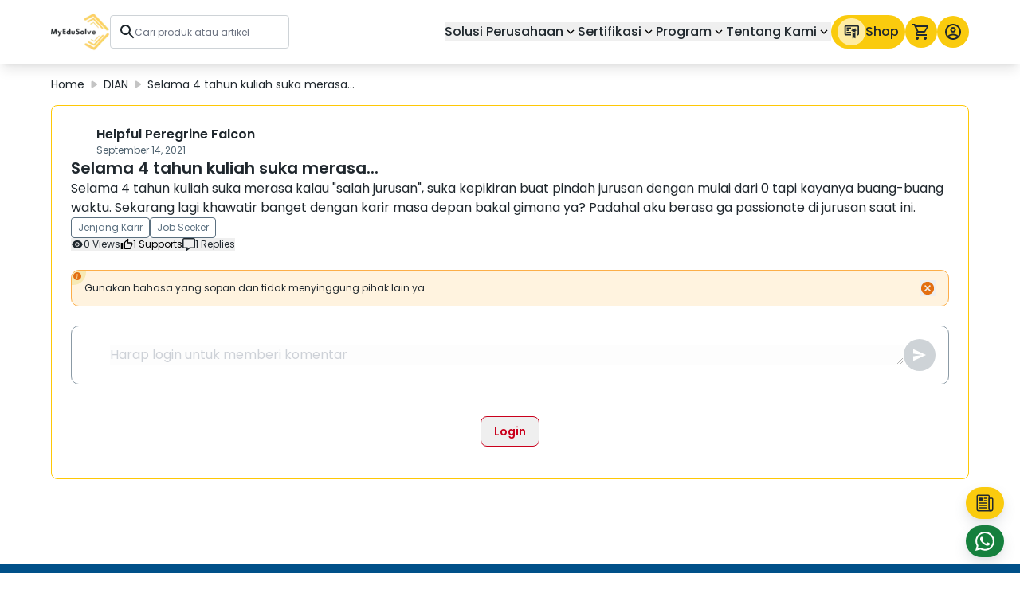

--- FILE ---
content_type: text/html; charset=utf-8
request_url: https://myedusolve.com/id/dian/selama-4-tahun-kuliah-suka-merasa
body_size: 10574
content:
<!DOCTYPE html><html lang="id"><head><meta charSet="utf-8" data-next-head=""/><meta name="viewport" content="width=device-width" data-next-head=""/><title data-next-head="">Selama 4 tahun kuliah suka merasa... | Dian by MyEduSolve</title><meta name="copyright" content="MyEduSolve Indonesia" data-next-head=""/><meta name="title" content="Selama 4 tahun kuliah suka merasa... | Dian by MyEduSolve" data-next-head=""/><meta name="description" content="Internationally recognized and industry approved certifications from Adobe, Microsoft, Project Management Institute, and more." data-next-head=""/><meta name="keywords" content="MyEduSolve,MES,Adobe,Microsoft,Project,Management,Institute,Certification,ACA,PMI" data-next-head=""/><meta name="author" content="MyEduSolve Indonesia" data-next-head=""/><meta property="og:type" content="website" data-next-head=""/><meta property="og:url" content="https://myedusolve.com/id/dian/selama-4-tahun-kuliah-suka-merasa" data-next-head=""/><meta property="og:title" content="Selama 4 tahun kuliah suka merasa... | Dian by MyEduSolve" data-next-head=""/><meta property="og:description" content="Internationally recognized and industry approved certifications from Adobe, Microsoft, Project Management Institute, and more." data-next-head=""/><meta property="og:keywords" content="MyEduSolve,MES,Adobe,Microsoft,Project,Management,Institute,Certification,ACA,PMI" data-next-head=""/><meta property="og:image" content="" data-next-head=""/><meta name="og:site_name" content="Selama 4 tahun kuliah suka merasa... | Dian by MyEduSolve" data-next-head=""/><meta property="twitter:card" content="summary_large_image" data-next-head=""/><meta property="twitter:url" content="https://myedusolve.com/id/dian/selama-4-tahun-kuliah-suka-merasa" data-next-head=""/><meta property="twitter:creator" content="@myedusolve" data-next-head=""/><meta property="twitter:site" content="@myedusolve" data-next-head=""/><meta property="twitter:title" content="Selama 4 tahun kuliah suka merasa... | Dian by MyEduSolve" data-next-head=""/><meta property="twitter:description" content="Internationally recognized and industry approved certifications from Adobe, Microsoft, Project Management Institute, and more." data-next-head=""/><meta property="twitter:keywords" content="MyEduSolve,MES,Adobe,Microsoft,Project,Management,Institute,Certification,ACA,PMI" data-next-head=""/><meta property="twitter:image" content="" data-next-head=""/><meta property="twitter:image:alt" content="Selama 4 tahun kuliah suka merasa... | Dian by MyEduSolve" data-next-head=""/><link rel="canonical" href="https://myedusolve.com/id/dian/selama-4-tahun-kuliah-suka-merasa" data-next-head=""/><meta name="robots" content="index,follow" data-next-head=""/><link rel="alternate" hrefLang="id" href="https://myedusolve.com/id/dian/selama-4-tahun-kuliah-suka-merasa" data-next-head=""/><link rel="alternate" hrefLang="en-US" href="https://myedusolve.com/dian/selama-4-tahun-kuliah-suka-merasa" data-next-head=""/><link rel="preload" href="/_next/static/media/03fc1b4a8d284b5e-s.p.af4fcd24.woff2" as="font" type="font/woff2" crossorigin="anonymous" data-next-font="size-adjust"/><link rel="preload" href="/_next/static/chunks/70a2d7a165eb8d00.css" as="style"/><link rel="preload" href="/_next/static/chunks/ed6b2204f802c134.css" as="style"/><link rel="preload" href="/_next/static/chunks/17e67e175778de81.css" as="style"/><link rel="preload" as="image" imageSrcSet="/_next/image?url=%2F_next%2Fstatic%2Fmedia%2FLogoMESWhite.7630a0d1.webp&amp;w=32&amp;q=80 32w, /_next/image?url=%2F_next%2Fstatic%2Fmedia%2FLogoMESWhite.7630a0d1.webp&amp;w=48&amp;q=80 48w, /_next/image?url=%2F_next%2Fstatic%2Fmedia%2FLogoMESWhite.7630a0d1.webp&amp;w=64&amp;q=80 64w, /_next/image?url=%2F_next%2Fstatic%2Fmedia%2FLogoMESWhite.7630a0d1.webp&amp;w=96&amp;q=80 96w, /_next/image?url=%2F_next%2Fstatic%2Fmedia%2FLogoMESWhite.7630a0d1.webp&amp;w=128&amp;q=80 128w, /_next/image?url=%2F_next%2Fstatic%2Fmedia%2FLogoMESWhite.7630a0d1.webp&amp;w=256&amp;q=80 256w, /_next/image?url=%2F_next%2Fstatic%2Fmedia%2FLogoMESWhite.7630a0d1.webp&amp;w=384&amp;q=80 384w, /_next/image?url=%2F_next%2Fstatic%2Fmedia%2FLogoMESWhite.7630a0d1.webp&amp;w=640&amp;q=80 640w, /_next/image?url=%2F_next%2Fstatic%2Fmedia%2FLogoMESWhite.7630a0d1.webp&amp;w=750&amp;q=80 750w, /_next/image?url=%2F_next%2Fstatic%2Fmedia%2FLogoMESWhite.7630a0d1.webp&amp;w=828&amp;q=80 828w, /_next/image?url=%2F_next%2Fstatic%2Fmedia%2FLogoMESWhite.7630a0d1.webp&amp;w=1080&amp;q=80 1080w, /_next/image?url=%2F_next%2Fstatic%2Fmedia%2FLogoMESWhite.7630a0d1.webp&amp;w=1200&amp;q=80 1200w, /_next/image?url=%2F_next%2Fstatic%2Fmedia%2FLogoMESWhite.7630a0d1.webp&amp;w=1920&amp;q=80 1920w, /_next/image?url=%2F_next%2Fstatic%2Fmedia%2FLogoMESWhite.7630a0d1.webp&amp;w=2048&amp;q=80 2048w, /_next/image?url=%2F_next%2Fstatic%2Fmedia%2FLogoMESWhite.7630a0d1.webp&amp;w=3840&amp;q=80 3840w" imageSizes="74px" data-next-head=""/><link rel="stylesheet" href="/_next/static/chunks/70a2d7a165eb8d00.css" data-n-g=""/><link rel="stylesheet" href="/_next/static/chunks/ed6b2204f802c134.css" data-n-g=""/><link rel="stylesheet" href="/_next/static/chunks/17e67e175778de81.css" data-n-g=""/><noscript data-n-css=""></noscript><script defer="" src="/_next/static/chunks/bfd18d1aa0b7638c.js"></script><script defer="" src="/_next/static/chunks/d8b5d6c076048200.js"></script><script defer="" src="/_next/static/chunks/b147094b0bd79b09.js"></script><script defer="" src="/_next/static/chunks/03db942c831d2f32.js"></script><script defer="" src="/_next/static/chunks/a37b9018325f0246.js"></script><script defer="" src="/_next/static/chunks/6ad023bcca6ce9c0.js"></script><script defer="" src="/_next/static/chunks/152cc792a8afc928.js"></script><script src="/_next/static/chunks/b5b1b69025755a13.js" defer=""></script><script src="/_next/static/chunks/a95d51eb0469e94b.js" defer=""></script><script src="/_next/static/chunks/38bb4d55fce48fd5.js" defer=""></script><script src="/_next/static/chunks/431846e98ab20a57.js" defer=""></script><script src="/_next/static/chunks/3ca7cfa34000afaf.js" defer=""></script><script src="/_next/static/chunks/84716fbee6455f9d.js" defer=""></script><script src="/_next/static/chunks/2041d7728ebc57f8.js" defer=""></script><script src="/_next/static/chunks/2660812ffc6d84d4.js" defer=""></script><script src="/_next/static/chunks/1389baa040f5c5a1.js" defer=""></script><script src="/_next/static/chunks/a64555cba4de48dd.js" defer=""></script><script src="/_next/static/chunks/d9868b7ad0399d24.js" defer=""></script><script src="/_next/static/chunks/77b55f8d6caca840.js" defer=""></script><script src="/_next/static/chunks/5070ba1e62dfadc6.js" defer=""></script><script src="/_next/static/chunks/bdb2c49e734cf117.js" defer=""></script><script src="/_next/static/chunks/b61770d9269c90d3.js" defer=""></script><script src="/_next/static/chunks/620dbfd4e30b3e59.js" defer=""></script><script src="/_next/static/chunks/f368a5b6aa1b9be1.js" defer=""></script><script src="/_next/static/chunks/turbopack-4b8f419ee812bfe1.js" defer=""></script><script src="/_next/static/chunks/a4acc11a6bd761ab.js" defer=""></script><script src="/_next/static/chunks/ca149ac954ea23b8.js" defer=""></script><script src="/_next/static/chunks/2979ae82fac395b3.js" defer=""></script><script src="/_next/static/chunks/f1748cc4e3092bed.js" defer=""></script><script src="/_next/static/chunks/turbopack-f8d08216985c1c07.js" defer=""></script><script src="/_next/static/ub0nhr9zt7js2Vylj7KAG/_ssgManifest.js" defer=""></script><script src="/_next/static/ub0nhr9zt7js2Vylj7KAG/_buildManifest.js" defer=""></script></head><body><link rel="preload" as="image" href="/_next/static/media/IconBurger.f50a4e9f.svg"/><link rel="preload" as="image" imageSrcSet="/_next/image?url=%2F_next%2Fstatic%2Fmedia%2FLogoMESWhite.7630a0d1.webp&amp;w=32&amp;q=80 32w, /_next/image?url=%2F_next%2Fstatic%2Fmedia%2FLogoMESWhite.7630a0d1.webp&amp;w=48&amp;q=80 48w, /_next/image?url=%2F_next%2Fstatic%2Fmedia%2FLogoMESWhite.7630a0d1.webp&amp;w=64&amp;q=80 64w, /_next/image?url=%2F_next%2Fstatic%2Fmedia%2FLogoMESWhite.7630a0d1.webp&amp;w=96&amp;q=80 96w, /_next/image?url=%2F_next%2Fstatic%2Fmedia%2FLogoMESWhite.7630a0d1.webp&amp;w=128&amp;q=80 128w, /_next/image?url=%2F_next%2Fstatic%2Fmedia%2FLogoMESWhite.7630a0d1.webp&amp;w=256&amp;q=80 256w, /_next/image?url=%2F_next%2Fstatic%2Fmedia%2FLogoMESWhite.7630a0d1.webp&amp;w=384&amp;q=80 384w, /_next/image?url=%2F_next%2Fstatic%2Fmedia%2FLogoMESWhite.7630a0d1.webp&amp;w=640&amp;q=80 640w, /_next/image?url=%2F_next%2Fstatic%2Fmedia%2FLogoMESWhite.7630a0d1.webp&amp;w=750&amp;q=80 750w, /_next/image?url=%2F_next%2Fstatic%2Fmedia%2FLogoMESWhite.7630a0d1.webp&amp;w=828&amp;q=80 828w, /_next/image?url=%2F_next%2Fstatic%2Fmedia%2FLogoMESWhite.7630a0d1.webp&amp;w=1080&amp;q=80 1080w, /_next/image?url=%2F_next%2Fstatic%2Fmedia%2FLogoMESWhite.7630a0d1.webp&amp;w=1200&amp;q=80 1200w, /_next/image?url=%2F_next%2Fstatic%2Fmedia%2FLogoMESWhite.7630a0d1.webp&amp;w=1920&amp;q=80 1920w, /_next/image?url=%2F_next%2Fstatic%2Fmedia%2FLogoMESWhite.7630a0d1.webp&amp;w=2048&amp;q=80 2048w, /_next/image?url=%2F_next%2Fstatic%2Fmedia%2FLogoMESWhite.7630a0d1.webp&amp;w=3840&amp;q=80 3840w" imageSizes="74px"/><link rel="preload" as="image" href="/_next/static/media/IconSearch.be1c4de2.svg"/><link rel="preload" as="image" href="/_next/static/media/ArrowDownBlack.75152fea.svg"/><link rel="preload" as="image" href="/_next/static/media/ArrowRight.38191d3b.svg"/><div id="__next"><div id="topSection" class="ibm_plex_sans_b7a92df4-module__ggYPyG__className"><nav class="sticky top-0 z-[100] bg-white shadow-lg transition-all duration-300 ease-in"><div class="container"><div class="flex h-14 items-center justify-between lg:hidden"><button aria-label="icon burger" class="relative h-[26px] w-[26px] lg:hidden"><img alt="burger menu" loading="eager" decoding="async" data-nimg="fill" style="position:absolute;height:100%;width:100%;left:0;top:0;right:0;bottom:0;color:transparent" src="/_next/static/media/IconBurger.f50a4e9f.svg"/></button><a href="/id"><div class="relative h-[48px] min-w-[74px]" role="button"><img alt="Logo MyEduSolve" decoding="async" data-nimg="fill" style="position:absolute;height:100%;width:100%;left:0;top:0;right:0;bottom:0;object-fit:contain;color:transparent" sizes="74px" srcSet="/_next/image?url=%2F_next%2Fstatic%2Fmedia%2FLogoMESWhite.7630a0d1.webp&amp;w=32&amp;q=80 32w, /_next/image?url=%2F_next%2Fstatic%2Fmedia%2FLogoMESWhite.7630a0d1.webp&amp;w=48&amp;q=80 48w, /_next/image?url=%2F_next%2Fstatic%2Fmedia%2FLogoMESWhite.7630a0d1.webp&amp;w=64&amp;q=80 64w, /_next/image?url=%2F_next%2Fstatic%2Fmedia%2FLogoMESWhite.7630a0d1.webp&amp;w=96&amp;q=80 96w, /_next/image?url=%2F_next%2Fstatic%2Fmedia%2FLogoMESWhite.7630a0d1.webp&amp;w=128&amp;q=80 128w, /_next/image?url=%2F_next%2Fstatic%2Fmedia%2FLogoMESWhite.7630a0d1.webp&amp;w=256&amp;q=80 256w, /_next/image?url=%2F_next%2Fstatic%2Fmedia%2FLogoMESWhite.7630a0d1.webp&amp;w=384&amp;q=80 384w, /_next/image?url=%2F_next%2Fstatic%2Fmedia%2FLogoMESWhite.7630a0d1.webp&amp;w=640&amp;q=80 640w, /_next/image?url=%2F_next%2Fstatic%2Fmedia%2FLogoMESWhite.7630a0d1.webp&amp;w=750&amp;q=80 750w, /_next/image?url=%2F_next%2Fstatic%2Fmedia%2FLogoMESWhite.7630a0d1.webp&amp;w=828&amp;q=80 828w, /_next/image?url=%2F_next%2Fstatic%2Fmedia%2FLogoMESWhite.7630a0d1.webp&amp;w=1080&amp;q=80 1080w, /_next/image?url=%2F_next%2Fstatic%2Fmedia%2FLogoMESWhite.7630a0d1.webp&amp;w=1200&amp;q=80 1200w, /_next/image?url=%2F_next%2Fstatic%2Fmedia%2FLogoMESWhite.7630a0d1.webp&amp;w=1920&amp;q=80 1920w, /_next/image?url=%2F_next%2Fstatic%2Fmedia%2FLogoMESWhite.7630a0d1.webp&amp;w=2048&amp;q=80 2048w, /_next/image?url=%2F_next%2Fstatic%2Fmedia%2FLogoMESWhite.7630a0d1.webp&amp;w=3840&amp;q=80 3840w" src="/_next/image?url=%2F_next%2Fstatic%2Fmedia%2FLogoMESWhite.7630a0d1.webp&amp;w=3840&amp;q=80"/></div></a><div class="flex h-8 w-8 items-center justify-center rounded-full bg-yellow12"><img alt="Icon Search Mobile" loading="lazy" width="20" height="20" decoding="async" data-nimg="1" style="color:transparent;max-width:100%;height:auto" src="/_next/static/media/IconSearch.be1c4de2.svg"/></div></div><div class="hidden h-20 items-center gap-x-4 lg:flex lg:justify-between xl:gap-x-6"><div class="flex items-center gap-x-4 xl:gap-x-6"><a href="/id"><div class="relative h-[48px] min-w-[74px]" role="button"><img alt="Logo MyEduSolve" decoding="async" data-nimg="fill" style="position:absolute;height:100%;width:100%;left:0;top:0;right:0;bottom:0;object-fit:contain;color:transparent" sizes="74px" srcSet="/_next/image?url=%2F_next%2Fstatic%2Fmedia%2FLogoMESWhite.7630a0d1.webp&amp;w=32&amp;q=80 32w, /_next/image?url=%2F_next%2Fstatic%2Fmedia%2FLogoMESWhite.7630a0d1.webp&amp;w=48&amp;q=80 48w, /_next/image?url=%2F_next%2Fstatic%2Fmedia%2FLogoMESWhite.7630a0d1.webp&amp;w=64&amp;q=80 64w, /_next/image?url=%2F_next%2Fstatic%2Fmedia%2FLogoMESWhite.7630a0d1.webp&amp;w=96&amp;q=80 96w, /_next/image?url=%2F_next%2Fstatic%2Fmedia%2FLogoMESWhite.7630a0d1.webp&amp;w=128&amp;q=80 128w, /_next/image?url=%2F_next%2Fstatic%2Fmedia%2FLogoMESWhite.7630a0d1.webp&amp;w=256&amp;q=80 256w, /_next/image?url=%2F_next%2Fstatic%2Fmedia%2FLogoMESWhite.7630a0d1.webp&amp;w=384&amp;q=80 384w, /_next/image?url=%2F_next%2Fstatic%2Fmedia%2FLogoMESWhite.7630a0d1.webp&amp;w=640&amp;q=80 640w, /_next/image?url=%2F_next%2Fstatic%2Fmedia%2FLogoMESWhite.7630a0d1.webp&amp;w=750&amp;q=80 750w, /_next/image?url=%2F_next%2Fstatic%2Fmedia%2FLogoMESWhite.7630a0d1.webp&amp;w=828&amp;q=80 828w, /_next/image?url=%2F_next%2Fstatic%2Fmedia%2FLogoMESWhite.7630a0d1.webp&amp;w=1080&amp;q=80 1080w, /_next/image?url=%2F_next%2Fstatic%2Fmedia%2FLogoMESWhite.7630a0d1.webp&amp;w=1200&amp;q=80 1200w, /_next/image?url=%2F_next%2Fstatic%2Fmedia%2FLogoMESWhite.7630a0d1.webp&amp;w=1920&amp;q=80 1920w, /_next/image?url=%2F_next%2Fstatic%2Fmedia%2FLogoMESWhite.7630a0d1.webp&amp;w=2048&amp;q=80 2048w, /_next/image?url=%2F_next%2Fstatic%2Fmedia%2FLogoMESWhite.7630a0d1.webp&amp;w=3840&amp;q=80 3840w" src="/_next/image?url=%2F_next%2Fstatic%2Fmedia%2FLogoMESWhite.7630a0d1.webp&amp;w=3840&amp;q=80"/></div></a><div class="relative flex w-[120px] items-center gap-3 rounded border border-gray3 bg-white px-3 py-2 xl:w-[225px] 2xl:min-w-[450px]"><img alt="icon search for searching course" loading="eager" width="18" height="18" decoding="async" data-nimg="1" style="color:transparent;max-width:100%;height:auto" src="/_next/static/media/IconSearch.be1c4de2.svg"/><label for="searchBar" class="hidden">SearchBar</label><input id="searchBar" type="search" placeholder="Cari produk atau artikel" class="w-full border-none p-0 text-black outline-none focus:border-none focus:outline-none focus:ring-0 active:outline-none placeholder:lg:text-xs placeholder:2xl:text-base" value=""/></div></div><div class="flex items-center gap-x-4 xl:gap-x-6"><div class="flex items-center justify-center gap-x-4"><div class="relative"><button role="button" class="flex items-center gap-x-2 whitespace-nowrap font-medium">Solusi Perusahaan<div class="relative h-[18px] w-[18px]  min-w-[18px] transition duration-150"><img alt="Arrow Down" loading="eager" decoding="async" data-nimg="fill" style="position:absolute;height:100%;width:100%;left:0;top:0;right:0;bottom:0;color:transparent" src="/_next/static/media/ArrowDownBlack.75152fea.svg"/></div></button></div><div class="relative"><button role="button" class="flex items-center gap-x-2 whitespace-nowrap font-medium">Sertifikasi<div class="relative h-[18px] w-[18px]  min-w-[18px] transition duration-150"><img alt="Arrow Down" loading="eager" decoding="async" data-nimg="fill" style="position:absolute;height:100%;width:100%;left:0;top:0;right:0;bottom:0;color:transparent" src="/_next/static/media/ArrowDownBlack.75152fea.svg"/></div></button></div><div class="relative"><button role="button" class="flex items-center gap-x-2 whitespace-nowrap font-medium">Program<div class="relative h-[18px] w-[18px]  min-w-[18px] transition duration-150"><img alt="Arrow Down" loading="eager" decoding="async" data-nimg="fill" style="position:absolute;height:100%;width:100%;left:0;top:0;right:0;bottom:0;color:transparent" src="/_next/static/media/ArrowDownBlack.75152fea.svg"/></div></button></div><div class="relative"><button role="button" class="flex items-center gap-x-2 whitespace-nowrap font-medium">Tentang Kami<div class="relative h-[18px] w-[18px]  min-w-[18px] transition duration-150"><img alt="Arrow Down" loading="eager" decoding="async" data-nimg="fill" style="position:absolute;height:100%;width:100%;left:0;top:0;right:0;bottom:0;color:transparent" src="/_next/static/media/ArrowDownBlack.75152fea.svg"/></div></button></div></div><a class="flex items-center gap-x-2 rounded-full px-2 py-1 font-medium transition duration-300 bg-yellow12 text-black1" href="/id/shop"><div class="rounded-full p-2 bg-[#FFECA2]"><svg width="19" height="18" viewBox="0 0 19 18" fill="none" xmlns="http://www.w3.org/2000/svg"><path d="M10.7501 17.25L12.5834 16.3333L14.4167 17.25V10.8333H10.7501M14.4167 6.25V4.41667L12.5834 5.33333L10.7501 4.41667V6.25L8.91675 7.16667L10.7501 8.08333V9.91667L12.5834 9L14.4167 9.91667V8.08333L16.2501 7.16667M17.1667 0.75H2.50008C2.01385 0.75 1.54754 0.943154 1.20372 1.28697C0.859902 1.63079 0.666748 2.0971 0.666748 2.58333V11.75C0.666748 12.2362 0.859902 12.7025 1.20372 13.0464C1.54754 13.3902 2.01385 13.5833 2.50008 13.5833H8.91675V11.75H2.50008V2.58333H17.1667V11.75H16.2501V13.5833H17.1667C17.653 13.5833 18.1193 13.3902 18.4631 13.0464C18.8069 12.7025 19.0001 12.2362 19.0001 11.75V2.58333C19.0001 2.0971 18.8069 1.63079 18.4631 1.28697C18.1193 0.943154 17.653 0.75 17.1667 0.75ZM8.91675 5.33333H3.41675V3.5H8.91675M7.08342 8.08333H3.41675V6.25H7.08342M8.91675 10.8333H3.41675V9H8.91675V10.8333Z" fill="#20282E"></path></svg></div>Shop</a><div class="relative"><a class="relative flex items-center justify-center rounded-full p-2 transition duration-300 bg-yellow12" aria-label="icon cart" href="/id/cart"><svg width="24" height="24" viewBox="0 0 24 24" fill="none" xmlns="http://www.w3.org/2000/svg"><path d="M17 18C17.5304 18 18.0391 18.2107 18.4142 18.5858C18.7893 18.9609 19 19.4696 19 20C19 20.5304 18.7893 21.0391 18.4142 21.4142C18.0391 21.7893 17.5304 22 17 22C15.89 22 15 21.1 15 20C15 18.89 15.89 18 17 18ZM1 2H4.27L5.21 4H20C20.2652 4 20.5196 4.10536 20.7071 4.29289C20.8946 4.48043 21 4.73478 21 5C21 5.17 20.95 5.34 20.88 5.5L17.3 11.97C16.96 12.58 16.3 13 15.55 13H8.1L7.2 14.63L7.17 14.75C7.17 14.8163 7.19634 14.8799 7.24322 14.9268C7.29011 14.9737 7.3537 15 7.42 15H19V17H7C5.89 17 5 16.1 5 15C5 14.65 5.09 14.32 5.24 14.04L6.6 11.59L3 4H1V2ZM7 18C7.53043 18 8.03914 18.2107 8.41421 18.5858C8.78929 18.9609 9 19.4696 9 20C9 20.5304 8.78929 21.0391 8.41421 21.4142C8.03914 21.7893 7.53043 22 7 22C5.89 22 5 21.1 5 20C5 18.89 5.89 18 7 18ZM16 11L18.78 6H6.14L8.5 11H16Z" fill="#20282E"></path></svg></a></div><div class="relative"><button class="flex items-center justify-center rounded-full p-2 transition duration-300 bg-yellow12" aria-label="button profile"><svg width="24" height="24" viewBox="0 0 24 24" fill="none" xmlns="http://www.w3.org/2000/svg" class="h-6 w-6"><path d="M12 2C10.6868 2 9.38642 2.25866 8.17317 2.7612C6.95991 3.26375 5.85752 4.00035 4.92893 4.92893C3.05357 6.8043 2 9.34784 2 12C2 14.6522 3.05357 17.1957 4.92893 19.0711C5.85752 19.9997 6.95991 20.7362 8.17317 21.2388C9.38642 21.7413 10.6868 22 12 22C14.6522 22 17.1957 20.9464 19.0711 19.0711C20.9464 17.1957 22 14.6522 22 12C22 10.6868 21.7413 9.38642 21.2388 8.17317C20.7362 6.95991 19.9997 5.85752 19.0711 4.92893C18.1425 4.00035 17.0401 3.26375 15.8268 2.7612C14.6136 2.25866 13.3132 2 12 2ZM7.07 18.28C7.5 17.38 10.12 16.5 12 16.5C13.88 16.5 16.5 17.38 16.93 18.28C15.57 19.36 13.86 20 12 20C10.14 20 8.43 19.36 7.07 18.28ZM18.36 16.83C16.93 15.09 13.46 14.5 12 14.5C10.54 14.5 7.07 15.09 5.64 16.83C4.62 15.5 4 13.82 4 12C4 7.59 7.59 4 12 4C16.41 4 20 7.59 20 12C20 13.82 19.38 15.5 18.36 16.83ZM12 6C10.06 6 8.5 7.56 8.5 9.5C8.5 11.44 10.06 13 12 13C13.94 13 15.5 11.44 15.5 9.5C15.5 7.56 13.94 6 12 6ZM12 11C11.6022 11 11.2206 10.842 10.9393 10.5607C10.658 10.2794 10.5 9.89782 10.5 9.5C10.5 9.10218 10.658 8.72064 10.9393 8.43934C11.2206 8.15804 11.6022 8 12 8C12.3978 8 12.7794 8.15804 13.0607 8.43934C13.342 8.72064 13.5 9.10218 13.5 9.5C13.5 9.89782 13.342 10.2794 13.0607 10.5607C12.7794 10.842 12.3978 11 12 11Z" fill="#20282E"></path></svg></button></div></div></div></div></nav><div class="fixed inset-0 z-[51] bg-white p-14 px-4 collapse "><div class="no-scrollbar flex h-full flex-col overflow-y-auto bg-white py-4"><div class="flex flex-col gap-6 border-b border-gray3 pb-6"><button class="flex items-center justify-between font-medium"><span>Solusi Perusahaan</span><div class="relative h-[22px] w-[22px]  min-w-[22px] transition duration-150"><img alt="Arrow Right" loading="eager" decoding="async" data-nimg="fill" style="position:absolute;height:100%;width:100%;left:0;top:0;right:0;bottom:0;color:transparent" src="/_next/static/media/ArrowRight.38191d3b.svg"/></div></button><button class="flex items-center justify-between font-medium"><span>Sertifikasi</span><div class="relative h-[22px] w-[22px]  min-w-[22px] transition duration-150"><img alt="Arrow Right" loading="eager" decoding="async" data-nimg="fill" style="position:absolute;height:100%;width:100%;left:0;top:0;right:0;bottom:0;color:transparent" src="/_next/static/media/ArrowRight.38191d3b.svg"/></div></button><button class="flex items-center justify-between font-medium"><span>Program</span><div class="relative h-[22px] w-[22px]  min-w-[22px] transition duration-150"><img alt="Arrow Right" loading="eager" decoding="async" data-nimg="fill" style="position:absolute;height:100%;width:100%;left:0;top:0;right:0;bottom:0;color:transparent" src="/_next/static/media/ArrowRight.38191d3b.svg"/></div></button><button class="flex items-center justify-between font-medium"><span>Tentang Kami</span><div class="relative h-[22px] w-[22px]  min-w-[22px] transition duration-150"><img alt="Arrow Right" loading="eager" decoding="async" data-nimg="fill" style="position:absolute;height:100%;width:100%;left:0;top:0;right:0;bottom:0;color:transparent" src="/_next/static/media/ArrowRight.38191d3b.svg"/></div></button></div><a class="flex items-center justify-between border-b border-gray3 py-6" href="/id/shop"><div class="flex items-center gap-x-2"><div class="flex h-8 w-8 items-center justify-center rounded-full bg-yellow12"><svg width="19" height="18" viewBox="0 0 19 18" fill="none" xmlns="http://www.w3.org/2000/svg" class="h-4 w-4"><path d="M10.7501 17.25L12.5834 16.3333L14.4167 17.25V10.8333H10.7501M14.4167 6.25V4.41667L12.5834 5.33333L10.7501 4.41667V6.25L8.91675 7.16667L10.7501 8.08333V9.91667L12.5834 9L14.4167 9.91667V8.08333L16.2501 7.16667M17.1667 0.75H2.50008C2.01385 0.75 1.54754 0.943154 1.20372 1.28697C0.859902 1.63079 0.666748 2.0971 0.666748 2.58333V11.75C0.666748 12.2362 0.859902 12.7025 1.20372 13.0464C1.54754 13.3902 2.01385 13.5833 2.50008 13.5833H8.91675V11.75H2.50008V2.58333H17.1667V11.75H16.2501V13.5833H17.1667C17.653 13.5833 18.1193 13.3902 18.4631 13.0464C18.8069 12.7025 19.0001 12.2362 19.0001 11.75V2.58333C19.0001 2.0971 18.8069 1.63079 18.4631 1.28697C18.1193 0.943154 17.653 0.75 17.1667 0.75ZM8.91675 5.33333H3.41675V3.5H8.91675M7.08342 8.08333H3.41675V6.25H7.08342M8.91675 10.8333H3.41675V9H8.91675V10.8333Z" fill="#20282E"></path></svg></div><p class="font-medium">Shop</p></div></a><div class="mt-6 flex flex-col gap-6"><a class="flex items-center justify-between" aria-label="icon cart" href="/id/cart"><div class="flex items-center gap-x-2"><div class="relative flex h-8 w-8 items-center justify-center rounded-full bg-yellow12"><svg width="24" height="24" viewBox="0 0 24 24" fill="none" xmlns="http://www.w3.org/2000/svg" class="h-4 w-4"><path d="M17 18C17.5304 18 18.0391 18.2107 18.4142 18.5858C18.7893 18.9609 19 19.4696 19 20C19 20.5304 18.7893 21.0391 18.4142 21.4142C18.0391 21.7893 17.5304 22 17 22C15.89 22 15 21.1 15 20C15 18.89 15.89 18 17 18ZM1 2H4.27L5.21 4H20C20.2652 4 20.5196 4.10536 20.7071 4.29289C20.8946 4.48043 21 4.73478 21 5C21 5.17 20.95 5.34 20.88 5.5L17.3 11.97C16.96 12.58 16.3 13 15.55 13H8.1L7.2 14.63L7.17 14.75C7.17 14.8163 7.19634 14.8799 7.24322 14.9268C7.29011 14.9737 7.3537 15 7.42 15H19V17H7C5.89 17 5 16.1 5 15C5 14.65 5.09 14.32 5.24 14.04L6.6 11.59L3 4H1V2ZM7 18C7.53043 18 8.03914 18.2107 8.41421 18.5858C8.78929 18.9609 9 19.4696 9 20C9 20.5304 8.78929 21.0391 8.41421 21.4142C8.03914 21.7893 7.53043 22 7 22C5.89 22 5 21.1 5 20C5 18.89 5.89 18 7 18ZM16 11L18.78 6H6.14L8.5 11H16Z" fill="#20282E"></path></svg></div><p class="font-medium">Keranjang Saya</p></div></a><button class="flex items-center justify-between"><div class="flex items-center gap-x-2"><div class="relative flex h-8 w-8 items-center justify-center rounded-full bg-yellow12"><svg width="24" height="24" viewBox="0 0 24 24" fill="none" xmlns="http://www.w3.org/2000/svg" class="h-4 w-4"><path d="M12 2C10.6868 2 9.38642 2.25866 8.17317 2.7612C6.95991 3.26375 5.85752 4.00035 4.92893 4.92893C3.05357 6.8043 2 9.34784 2 12C2 14.6522 3.05357 17.1957 4.92893 19.0711C5.85752 19.9997 6.95991 20.7362 8.17317 21.2388C9.38642 21.7413 10.6868 22 12 22C14.6522 22 17.1957 20.9464 19.0711 19.0711C20.9464 17.1957 22 14.6522 22 12C22 10.6868 21.7413 9.38642 21.2388 8.17317C20.7362 6.95991 19.9997 5.85752 19.0711 4.92893C18.1425 4.00035 17.0401 3.26375 15.8268 2.7612C14.6136 2.25866 13.3132 2 12 2ZM7.07 18.28C7.5 17.38 10.12 16.5 12 16.5C13.88 16.5 16.5 17.38 16.93 18.28C15.57 19.36 13.86 20 12 20C10.14 20 8.43 19.36 7.07 18.28ZM18.36 16.83C16.93 15.09 13.46 14.5 12 14.5C10.54 14.5 7.07 15.09 5.64 16.83C4.62 15.5 4 13.82 4 12C4 7.59 7.59 4 12 4C16.41 4 20 7.59 20 12C20 13.82 19.38 15.5 18.36 16.83ZM12 6C10.06 6 8.5 7.56 8.5 9.5C8.5 11.44 10.06 13 12 13C13.94 13 15.5 11.44 15.5 9.5C15.5 7.56 13.94 6 12 6ZM12 11C11.6022 11 11.2206 10.842 10.9393 10.5607C10.658 10.2794 10.5 9.89782 10.5 9.5C10.5 9.10218 10.658 8.72064 10.9393 8.43934C11.2206 8.15804 11.6022 8 12 8C12.3978 8 12.7794 8.15804 13.0607 8.43934C13.342 8.72064 13.5 9.10218 13.5 9.5C13.5 9.89782 13.342 10.2794 13.0607 10.5607C12.7794 10.842 12.3978 11 12 11Z" fill="#20282E"></path></svg></div><p class="font-medium">Profil</p></div></button></div></div></div><div class="layout-children"><div><button title="whatsapp customer service myedusolve" id="whatsapp" role="button" aria-label="Start Chat" class="fixed bottom-5 right-5 hover:bottom-6 z-10 flex items-center justify-center gap-2.5 rounded-full bg-green-700 p-2 shadow-one transition-all duration-200 ease-out hover:shadow-xl lg:rounded-[60px] lg:px-3"><svg stroke="currentColor" fill="currentColor" stroke-width="0" viewBox="0 0 16 16" class="h-6 w-6 text-white" height="1em" width="1em" xmlns="http://www.w3.org/2000/svg"><path d="M13.601 2.326A7.854 7.854 0 0 0 7.994 0C3.627 0 .068 3.558.064 7.926c0 1.399.366 2.76 1.057 3.965L0 16l4.204-1.102a7.933 7.933 0 0 0 3.79.965h.004c4.368 0 7.926-3.558 7.93-7.93A7.898 7.898 0 0 0 13.6 2.326zM7.994 14.521a6.573 6.573 0 0 1-3.356-.92l-.24-.144-2.494.654.666-2.433-.156-.251a6.56 6.56 0 0 1-1.007-3.505c0-3.626 2.957-6.584 6.591-6.584a6.56 6.56 0 0 1 4.66 1.931 6.557 6.557 0 0 1 1.928 4.66c-.004 3.639-2.961 6.592-6.592 6.592zm3.615-4.934c-.197-.099-1.17-.578-1.353-.646-.182-.065-.315-.099-.445.099-.133.197-.513.646-.627.775-.114.133-.232.148-.43.05-.197-.1-.836-.308-1.592-.985-.59-.525-.985-1.175-1.103-1.372-.114-.198-.011-.304.088-.403.087-.088.197-.232.296-.346.1-.114.133-.198.198-.33.065-.134.034-.248-.015-.347-.05-.099-.445-1.076-.612-1.47-.16-.389-.323-.335-.445-.34-.114-.007-.247-.007-.38-.007a.729.729 0 0 0-.529.247c-.182.198-.691.677-.691 1.654 0 .977.71 1.916.81 2.049.098.133 1.394 2.132 3.383 2.992.47.205.84.326 1.129.418.475.152.904.129 1.246.08.38-.058 1.171-.48 1.338-.943.164-.464.164-.86.114-.943-.049-.084-.182-.133-.38-.232z"></path></svg></button><div class="no-scrollbar container flex flex-nowrap overflow-x-scroll whitespace-nowrap py-4 lg:py-4"><div class="flex items-center"><a class="cursor-pointer text-sm hover:text-gray-500" href="/id">Home</a><div class="mx-2 w-2"><img alt="arrow-icon" loading="lazy" width="8" height="8" decoding="async" data-nimg="1" style="color:transparent;max-width:100%;height:auto" src="/_next/static/media/ArrowIcon.2f20ca42.svg"/></div></div><div class="flex items-center"><a class="cursor-pointer text-sm hover:text-gray-500" href="/id/dian">DIAN</a><div class="mx-2 w-2"><img alt="arrow-icon" loading="lazy" width="8" height="8" decoding="async" data-nimg="1" style="color:transparent;max-width:100%;height:auto" src="/_next/static/media/ArrowIcon.2f20ca42.svg"/></div></div><div class="flex items-center"><a class="cursor-pointer text-sm hover:text-gray-500" href="/id/dian/selama-4-tahun-kuliah-suka-merasa">Selama 4 tahun kuliah suka merasa...</a></div></div><main class="min-h-[80vh]  bg-yellow7 lg:bg-white"><div class="container py-4 lg:hidden"><button class="flex items-center gap-2"><svg stroke="currentColor" fill="currentColor" stroke-width="0" viewBox="0 0 512 512" height="1em" width="1em" xmlns="http://www.w3.org/2000/svg"><path d="M217.9 256L345 129c9.4-9.4 9.4-24.6 0-33.9-9.4-9.4-24.6-9.3-34 0L167 239c-9.1 9.1-9.3 23.7-.7 33.1L310.9 417c4.7 4.7 10.9 7 17 7s12.3-2.3 17-7c9.4-9.4 9.4-24.6 0-33.9L217.9 256z"></path></svg><p>Back</p></button></div><section class="container pb-10"><div class="grid gap-6 rounded-lg border border-[#FEC806] bg-white p-4 lg:p-6"><div class="flex flex-col gap-4 p-0 h-full justify-between"><div class="flex items-center gap-3"><div class=""><div class=" sb-avatar" style="display:inline-block;vertical-align:middle;width:32px;height:32px;border-radius:100%;font-family:Helvetica, Arial, sans-serif"><div class=" sb-avatar__text" style="width:32px;height:32px;line-height:initial;text-align:center;color:#FFF;border-radius:100%" title="Helpful Peregrine Falcon"><div style="display:table;table-layout:fixed;width:100%;height:100%"><span style="display:table-cell;vertical-align:middle;font-size:100%;white-space:nowrap"><span></span></span></div></div></div></div><div class=""><p class="font-semibold">Helpful Peregrine Falcon</p><p class="text-xs text-[#4F626F]">September 14, 2021</p></div></div><a title="Selama 4 tahun kuliah suka merasa..." class="cursor-pointer text-left text-base font-semibold lg:text-xl hover:text-black" href="/id/dian/selama-4-tahun-kuliah-suka-merasa#">Selama 4 tahun kuliah suka merasa...</a><a title="" class="relative cursor-pointer hover:text-black" href="/id/dian/selama-4-tahun-kuliah-suka-merasa#"><div class="text-sm hover:text-black lg:text-base ">Selama 4 tahun kuliah suka merasa kalau "salah jurusan", suka kepikiran buat pindah jurusan dengan mulai dari 0 tapi kayanya buang-buang waktu. Sekarang lagi khawatir banget dengan karir masa depan bakal gimana ya? Padahal aku berasa ga passionate di jurusan saat ini.</div></a><div class="flex flex-wrap gap-2"><div class="rounded border border-[#5B7080] px-2 py-1 text-xs text-[#5B7080]">Jenjang Karir</div><div class="rounded border border-[#5B7080] px-2 py-1 text-xs text-[#5B7080]">Job Seeker</div></div><div class="flex items-center gap-4"><button class="flex items-center gap-2 text-xs"><svg stroke="currentColor" fill="currentColor" stroke-width="0" viewBox="0 0 1024 1024" class="h-4 w-4" height="1em" width="1em" xmlns="http://www.w3.org/2000/svg"><path d="M396 512a112 112 0 1 0 224 0 112 112 0 1 0-224 0zm546.2-25.8C847.4 286.5 704.1 186 512 186c-192.2 0-335.4 100.5-430.2 300.3a60.3 60.3 0 0 0 0 51.5C176.6 737.5 319.9 838 512 838c192.2 0 335.4-100.5 430.2-300.3 7.7-16.2 7.7-35 0-51.5zM508 688c-97.2 0-176-78.8-176-176s78.8-176 176-176 176 78.8 176 176-78.8 176-176 176z"></path></svg><p class="text-xs">0<!-- --> Views</p></button><button class="flex items-center gap-2 text-xs transition-colors duration-300 ease-in  text-black"><svg stroke="currentColor" fill="currentColor" stroke-width="0" viewBox="0 0 24 24" class="h-4 w-4" height="1em" width="1em" xmlns="http://www.w3.org/2000/svg"><path fill="none" d="M0 0h24v24H0V0z" opacity=".87"></path><path d="M21 8h-6.31l.95-4.57.03-.32c0-.41-.17-.79-.44-1.06L14.17 1 7.59 7.59C7.22 7.95 7 8.45 7 9v10c0 1.1.9 2 2 2h9c.83 0 1.54-.5 1.84-1.22l3.02-7.05c.09-.23.14-.47.14-.73v-2c0-1.1-.9-2-2-2zm0 4l-3 7H9V9l4.34-4.34L12.23 10H21v2zM1 9h4v12H1z"></path></svg><p class="text-xs transition-colors duration-300 ease-in  text-black">1<!-- --> Supports</p></button><button class="flex items-center gap-2 text-xs"><svg stroke="currentColor" fill="currentColor" stroke-width="0" viewBox="0 0 512 512" class="h-4 w-4" height="1em" width="1em" xmlns="http://www.w3.org/2000/svg"><path d="M448 0H64C28.7 0 0 28.7 0 64v288c0 35.3 28.7 64 64 64h96v84c0 7.1 5.8 12 12 12 2.4 0 4.9-.7 7.1-2.4L304 416h144c35.3 0 64-28.7 64-64V64c0-35.3-28.7-64-64-64zm16 352c0 8.8-7.2 16-16 16H288l-12.8 9.6L208 428v-60H64c-8.8 0-16-7.2-16-16V64c0-8.8 7.2-16 16-16h384c8.8 0 16 7.2 16 16v288z"></path></svg><p class="text-xs">1<!-- --> Replies</p></button></div></div><div id="infoUseNiceWords" class="relative flex items-center justify-between rounded-[10px] border border-yellow8 bg-yellow7 px-4 py-2 lg:py-3"><div class="absolute left-0 top-0 h-[18px] w-[18px] rounded-br-2xl rounded-tl-[9px] bg-yellow3"><div class="ml-0.5 mt-0.5 h-[10px] w-[10px] rounded-full bg-yellow2 text-yellow3"><svg stroke="currentColor" fill="currentColor" stroke-width="0" viewBox="0 0 16 16" class="h-full w-full" height="1em" width="1em" xmlns="http://www.w3.org/2000/svg"><path d="m8.93 6.588-2.29.287-.082.38.45.083c.294.07.352.176.288.469l-.738 3.468c-.194.897.105 1.319.808 1.319.545 0 1.178-.252 1.465-.598l.088-.416c-.2.176-.492.246-.686.246-.275 0-.375-.193-.304-.533L8.93 6.588zM9 4.5a1 1 0 1 1-2 0 1 1 0 0 1 2 0z"></path></svg></div></div><p class="text-[10px] lg:text-xs">Gunakan bahasa yang sopan dan tidak menyinggung pihak lain ya</p><button class=""><svg stroke="currentColor" fill="currentColor" stroke-width="0" viewBox="0 0 512 512" class="h-5 w-5 text-yellow2" height="1em" width="1em" xmlns="http://www.w3.org/2000/svg"><path d="M256 48C140.559 48 48 140.559 48 256c0 115.436 92.559 208 208 208 115.435 0 208-92.564 208-208 0-115.441-92.564-208-208-208zm104.002 282.881l-29.12 29.117L256 285.117l-74.881 74.881-29.121-29.117L226.881 256l-74.883-74.881 29.121-29.116L256 226.881l74.881-74.878 29.12 29.116L285.119 256l74.883 74.881z"></path></svg></button></div><div class="flex w-full items-center justify-between gap-4 rounded-[10px] border border-gray10 p-4"><div class="hidden lg:block"><div class=" sb-avatar" style="display:inline-block;vertical-align:middle;width:32px;height:32px;border-radius:100%;font-family:Helvetica, Arial, sans-serif"><div class=" sb-avatar__text" style="width:32px;height:32px;line-height:initial;text-align:center;color:#FFF;border-radius:100%" title="anonymous"><div style="display:table;table-layout:fixed;width:100%;height:100%"><span style="display:table-cell;vertical-align:middle;font-size:100%;white-space:nowrap"><span></span></span></div></div></div></div><textarea title="Post Comment" disabled="" rows="1" class="h-6 w-full border-none p-0 placeholder:text-sm focus:ring-0 disabled:opacity-50 lg:h-auto lg:placeholder:text-base placeholder:text-gray-400" placeholder="Harap login untuk memberi komentar"></textarea><button disabled="" class="grid h-5 min-h-[20px] w-5 min-w-[20px] place-items-center rounded-full lg:h-10 lg:min-h-[40px] lg:w-10 lg:min-w-[40px]
                 bg-gray3"><svg stroke="currentColor" fill="currentColor" stroke-width="0" viewBox="0 0 512 512" class="h-2.5 w-2.5 text-white lg:h-5 lg:w-5" height="1em" width="1em" xmlns="http://www.w3.org/2000/svg"><path d="M48 448l416-192L48 64v149.333L346 256 48 298.667z"></path></svg></button></div><div class="flex items-center justify-center py-4"><button class="btn-outline-red1 rounded-lg px-4 text-sm">Login</button></div></div></section></main></div><button title="customer quiz analysis" id="quiz" role="button" aria-label="Start Quiz" class="fixed bottom-[68px] hover:bottom-[72px]  right-5 z-10 flex items-center justify-center gap-2.5 rounded-full bg-yellow12 p-2 shadow-one transition-all duration-200 ease-out  hover:shadow-xl lg:rounded-[60px] lg:px-3"><svg stroke="currentColor" fill="currentColor" stroke-width="0" viewBox="0 0 512 512" class="h-6 w-6 text-black1" height="1em" width="1em" xmlns="http://www.w3.org/2000/svg"><path fill="none" stroke-linejoin="round" stroke-width="32" d="M368 415.86V72a24.07 24.07 0 00-24-24H72a24.07 24.07 0 00-24 24v352a40.12 40.12 0 0040 40h328"></path><path fill="none" stroke-linejoin="round" stroke-width="32" d="M416 464h0a48 48 0 01-48-48V128h72a24 24 0 0124 24v264a48 48 0 01-48 48z"></path><path fill="none" stroke-linecap="round" stroke-linejoin="round" stroke-width="32" d="M240 128h64m-64 64h64m-192 64h192m-192 64h192m-192 64h192"></path><path d="M176 208h-64a16 16 0 01-16-16v-64a16 16 0 0116-16h64a16 16 0 0116 16v64a16 16 0 01-16 16z"></path></svg></button></div><footer class="bg-blue23"><div class="container py-10"><div class="grid grid-cols-1 gap-5 lg:grid-cols-3"><a class="group flex justify-between gap-x-4 rounded-2xl bg-yellow12 p-3 transition-all duration-100 ease-in-out" href="/id/shop"><div class="relative h-[92px] min-w-[92px] overflow-hidden rounded-2xl"><img alt="Image" loading="lazy" decoding="async" data-nimg="fill" style="position:absolute;height:100%;width:100%;left:0;top:0;right:0;bottom:0;object-fit:contain;object-position:center;color:transparent" sizes="92px" srcSet="/_next/image?url=%2F_next%2Fstatic%2Fmedia%2FShopFooter.bd614c5a.webp&amp;w=32&amp;q=80 32w, /_next/image?url=%2F_next%2Fstatic%2Fmedia%2FShopFooter.bd614c5a.webp&amp;w=48&amp;q=80 48w, /_next/image?url=%2F_next%2Fstatic%2Fmedia%2FShopFooter.bd614c5a.webp&amp;w=64&amp;q=80 64w, /_next/image?url=%2F_next%2Fstatic%2Fmedia%2FShopFooter.bd614c5a.webp&amp;w=96&amp;q=80 96w, /_next/image?url=%2F_next%2Fstatic%2Fmedia%2FShopFooter.bd614c5a.webp&amp;w=128&amp;q=80 128w, /_next/image?url=%2F_next%2Fstatic%2Fmedia%2FShopFooter.bd614c5a.webp&amp;w=256&amp;q=80 256w, /_next/image?url=%2F_next%2Fstatic%2Fmedia%2FShopFooter.bd614c5a.webp&amp;w=384&amp;q=80 384w, /_next/image?url=%2F_next%2Fstatic%2Fmedia%2FShopFooter.bd614c5a.webp&amp;w=640&amp;q=80 640w, /_next/image?url=%2F_next%2Fstatic%2Fmedia%2FShopFooter.bd614c5a.webp&amp;w=750&amp;q=80 750w, /_next/image?url=%2F_next%2Fstatic%2Fmedia%2FShopFooter.bd614c5a.webp&amp;w=828&amp;q=80 828w, /_next/image?url=%2F_next%2Fstatic%2Fmedia%2FShopFooter.bd614c5a.webp&amp;w=1080&amp;q=80 1080w, /_next/image?url=%2F_next%2Fstatic%2Fmedia%2FShopFooter.bd614c5a.webp&amp;w=1200&amp;q=80 1200w, /_next/image?url=%2F_next%2Fstatic%2Fmedia%2FShopFooter.bd614c5a.webp&amp;w=1920&amp;q=80 1920w, /_next/image?url=%2F_next%2Fstatic%2Fmedia%2FShopFooter.bd614c5a.webp&amp;w=2048&amp;q=80 2048w, /_next/image?url=%2F_next%2Fstatic%2Fmedia%2FShopFooter.bd614c5a.webp&amp;w=3840&amp;q=80 3840w" src="/_next/image?url=%2F_next%2Fstatic%2Fmedia%2FShopFooter.bd614c5a.webp&amp;w=3840&amp;q=80"/></div><div class="flex flex-col gap-x-2"><p class="font-semibold group-hover:font-bold">Shop</p><p class="group-hover:font-medium">Tingkatkan Keterampilan: Ambil Sertifikasi!</p></div><div class="relative h-[22px] min-w-[22px]"><img alt="Image" loading="lazy" decoding="async" data-nimg="fill" style="position:absolute;height:100%;width:100%;left:0;top:0;right:0;bottom:0;object-fit:contain;object-position:center;color:transparent" src="/_next/static/media/ArrowRight.38191d3b.svg"/></div></a><a class="group flex justify-between gap-x-4 rounded-2xl bg-yellow12 p-3 transition-all duration-100 ease-in-out" href="/id/dian"><div class="relative h-[92px] min-w-[92px] overflow-hidden rounded-2xl"><img alt="Image" loading="lazy" decoding="async" data-nimg="fill" style="position:absolute;height:100%;width:100%;left:0;top:0;right:0;bottom:0;object-fit:contain;object-position:center;color:transparent" sizes="92px" srcSet="/_next/image?url=%2F_next%2Fstatic%2Fmedia%2FDianFooter.c33d0da9.webp&amp;w=32&amp;q=80 32w, /_next/image?url=%2F_next%2Fstatic%2Fmedia%2FDianFooter.c33d0da9.webp&amp;w=48&amp;q=80 48w, /_next/image?url=%2F_next%2Fstatic%2Fmedia%2FDianFooter.c33d0da9.webp&amp;w=64&amp;q=80 64w, /_next/image?url=%2F_next%2Fstatic%2Fmedia%2FDianFooter.c33d0da9.webp&amp;w=96&amp;q=80 96w, /_next/image?url=%2F_next%2Fstatic%2Fmedia%2FDianFooter.c33d0da9.webp&amp;w=128&amp;q=80 128w, /_next/image?url=%2F_next%2Fstatic%2Fmedia%2FDianFooter.c33d0da9.webp&amp;w=256&amp;q=80 256w, /_next/image?url=%2F_next%2Fstatic%2Fmedia%2FDianFooter.c33d0da9.webp&amp;w=384&amp;q=80 384w, /_next/image?url=%2F_next%2Fstatic%2Fmedia%2FDianFooter.c33d0da9.webp&amp;w=640&amp;q=80 640w, /_next/image?url=%2F_next%2Fstatic%2Fmedia%2FDianFooter.c33d0da9.webp&amp;w=750&amp;q=80 750w, /_next/image?url=%2F_next%2Fstatic%2Fmedia%2FDianFooter.c33d0da9.webp&amp;w=828&amp;q=80 828w, /_next/image?url=%2F_next%2Fstatic%2Fmedia%2FDianFooter.c33d0da9.webp&amp;w=1080&amp;q=80 1080w, /_next/image?url=%2F_next%2Fstatic%2Fmedia%2FDianFooter.c33d0da9.webp&amp;w=1200&amp;q=80 1200w, /_next/image?url=%2F_next%2Fstatic%2Fmedia%2FDianFooter.c33d0da9.webp&amp;w=1920&amp;q=80 1920w, /_next/image?url=%2F_next%2Fstatic%2Fmedia%2FDianFooter.c33d0da9.webp&amp;w=2048&amp;q=80 2048w, /_next/image?url=%2F_next%2Fstatic%2Fmedia%2FDianFooter.c33d0da9.webp&amp;w=3840&amp;q=80 3840w" src="/_next/image?url=%2F_next%2Fstatic%2Fmedia%2FDianFooter.c33d0da9.webp&amp;w=3840&amp;q=80"/></div><div class="flex flex-col gap-x-2"><p class="font-semibold group-hover:font-bold">DIAN: Career Consultant</p><p class="group-hover:font-medium">Rancang Karirmu: Konsultasi Sekarang!</p></div><div class="relative h-[22px] min-w-[22px]"><img alt="Image" loading="lazy" decoding="async" data-nimg="fill" style="position:absolute;height:100%;width:100%;left:0;top:0;right:0;bottom:0;object-fit:contain;object-position:center;color:transparent" src="/_next/static/media/ArrowRight.38191d3b.svg"/></div></a><a class="group flex justify-between gap-x-4 rounded-2xl bg-yellow12 p-3 transition-all duration-100 ease-in-out" href="/id/challenge"><div class="relative h-[92px] min-w-[92px] overflow-hidden rounded-2xl"><img alt="Image" loading="lazy" decoding="async" data-nimg="fill" style="position:absolute;height:100%;width:100%;left:0;top:0;right:0;bottom:0;object-fit:contain;object-position:center;color:transparent" sizes="92px" srcSet="/_next/image?url=%2F_next%2Fstatic%2Fmedia%2FChallengeFooter.ece7fae3.webp&amp;w=32&amp;q=80 32w, /_next/image?url=%2F_next%2Fstatic%2Fmedia%2FChallengeFooter.ece7fae3.webp&amp;w=48&amp;q=80 48w, /_next/image?url=%2F_next%2Fstatic%2Fmedia%2FChallengeFooter.ece7fae3.webp&amp;w=64&amp;q=80 64w, /_next/image?url=%2F_next%2Fstatic%2Fmedia%2FChallengeFooter.ece7fae3.webp&amp;w=96&amp;q=80 96w, /_next/image?url=%2F_next%2Fstatic%2Fmedia%2FChallengeFooter.ece7fae3.webp&amp;w=128&amp;q=80 128w, /_next/image?url=%2F_next%2Fstatic%2Fmedia%2FChallengeFooter.ece7fae3.webp&amp;w=256&amp;q=80 256w, /_next/image?url=%2F_next%2Fstatic%2Fmedia%2FChallengeFooter.ece7fae3.webp&amp;w=384&amp;q=80 384w, /_next/image?url=%2F_next%2Fstatic%2Fmedia%2FChallengeFooter.ece7fae3.webp&amp;w=640&amp;q=80 640w, /_next/image?url=%2F_next%2Fstatic%2Fmedia%2FChallengeFooter.ece7fae3.webp&amp;w=750&amp;q=80 750w, /_next/image?url=%2F_next%2Fstatic%2Fmedia%2FChallengeFooter.ece7fae3.webp&amp;w=828&amp;q=80 828w, /_next/image?url=%2F_next%2Fstatic%2Fmedia%2FChallengeFooter.ece7fae3.webp&amp;w=1080&amp;q=80 1080w, /_next/image?url=%2F_next%2Fstatic%2Fmedia%2FChallengeFooter.ece7fae3.webp&amp;w=1200&amp;q=80 1200w, /_next/image?url=%2F_next%2Fstatic%2Fmedia%2FChallengeFooter.ece7fae3.webp&amp;w=1920&amp;q=80 1920w, /_next/image?url=%2F_next%2Fstatic%2Fmedia%2FChallengeFooter.ece7fae3.webp&amp;w=2048&amp;q=80 2048w, /_next/image?url=%2F_next%2Fstatic%2Fmedia%2FChallengeFooter.ece7fae3.webp&amp;w=3840&amp;q=80 3840w" src="/_next/image?url=%2F_next%2Fstatic%2Fmedia%2FChallengeFooter.ece7fae3.webp&amp;w=3840&amp;q=80"/></div><div class="flex flex-col gap-x-2"><p class="font-semibold group-hover:font-bold">Design Challenge</p><p class="group-hover:font-medium">Design Challenges Menanti: Bergabunglah Sekarang!</p></div><div class="relative h-[22px] min-w-[22px]"><img alt="Image" loading="lazy" decoding="async" data-nimg="fill" style="position:absolute;height:100%;width:100%;left:0;top:0;right:0;bottom:0;object-fit:contain;object-position:center;color:transparent" src="/_next/static/media/ArrowRight.38191d3b.svg"/></div></a><div class="flex flex-col gap-y-2 rounded-2xl bg-blue24 p-4"><p class="border-b border-gray23 pb-2 text-lg font-semibold text-white">Untuk Profesional Tingkat Awal</p><a class="flex justify-between" href="/id/shop/excel-expert-office-365-or-office-2019"><p class="text-sm font-medium text-white transition-all duration-100 hover:font-bold hover:text-white">MOS Excel Expert</p><div class="relative h-[22px] min-w-[22px]"><img alt="Image" loading="lazy" decoding="async" data-nimg="fill" style="position:absolute;height:100%;width:100%;left:0;top:0;right:0;bottom:0;object-fit:contain;object-position:center;color:transparent" src="/_next/static/media/IconArrowWhite.f0afa37c.svg"/></div></a><a class="flex justify-between" href="/id/shop/excel-associate-office-365-or-office-2019"><p class="text-sm font-medium text-white transition-all duration-100 hover:font-bold hover:text-white">MOS Excel Associate</p><div class="relative h-[22px] min-w-[22px]"><img alt="Image" loading="lazy" decoding="async" data-nimg="fill" style="position:absolute;height:100%;width:100%;left:0;top:0;right:0;bottom:0;object-fit:contain;object-position:center;color:transparent" src="/_next/static/media/IconArrowWhite.f0afa37c.svg"/></div></a><a class="flex justify-between" href="/id/shop"><p class="text-sm font-medium text-white transition-all duration-100 hover:font-bold hover:text-white">Semua Program Tingkat Awal</p><div class="relative h-[22px] min-w-[22px]"><img alt="Image" loading="lazy" decoding="async" data-nimg="fill" style="position:absolute;height:100%;width:100%;left:0;top:0;right:0;bottom:0;object-fit:contain;object-position:center;color:transparent" src="/_next/static/media/IconArrowWhite.f0afa37c.svg"/></div></a></div><div class="flex flex-col gap-y-2 rounded-2xl bg-blue24 p-4"><p class="border-b border-gray23 pb-2 text-lg font-semibold text-white">Untuk Analis</p><a class="flex justify-between" href="/id/shop/word-associate-office-365-or-office-2019"><p class="text-sm font-medium text-white transition-all duration-100 hover:font-bold hover:text-white">MOS Word Associate</p><div class="relative h-[22px] min-w-[22px]"><img alt="Image" loading="lazy" decoding="async" data-nimg="fill" style="position:absolute;height:100%;width:100%;left:0;top:0;right:0;bottom:0;object-fit:contain;object-position:center;color:transparent" src="/_next/static/media/IconArrowWhite.f0afa37c.svg"/></div></a><a class="flex justify-between" href="/id/shop/pmi-project-management-ready"><p class="text-sm font-medium text-white transition-all duration-100 hover:font-bold hover:text-white">Project Management Ready</p><div class="relative h-[22px] min-w-[22px]"><img alt="Image" loading="lazy" decoding="async" data-nimg="fill" style="position:absolute;height:100%;width:100%;left:0;top:0;right:0;bottom:0;object-fit:contain;object-position:center;color:transparent" src="/_next/static/media/IconArrowWhite.f0afa37c.svg"/></div></a><a class="flex justify-between" href="/id/shop"><p class="text-sm font-medium text-white transition-all duration-100 hover:font-bold hover:text-white">Semua Program Analis</p><div class="relative h-[22px] min-w-[22px]"><img alt="Image" loading="lazy" decoding="async" data-nimg="fill" style="position:absolute;height:100%;width:100%;left:0;top:0;right:0;bottom:0;object-fit:contain;object-position:center;color:transparent" src="/_next/static/media/IconArrowWhite.f0afa37c.svg"/></div></a></div><div class="flex flex-col gap-y-2 rounded-2xl bg-blue24 p-4"><p class="border-b border-gray23 pb-2 text-lg font-semibold text-white">Untuk Desainer</p><a class="flex justify-between" href="/id/shop/graphic-design-illustration-using-adobe-illustrator"><p class="text-sm font-medium text-white transition-all duration-100 hover:font-bold hover:text-white">Adobe Illustrator</p><div class="relative h-[22px] min-w-[22px]"><img alt="Image" loading="lazy" decoding="async" data-nimg="fill" style="position:absolute;height:100%;width:100%;left:0;top:0;right:0;bottom:0;object-fit:contain;object-position:center;color:transparent" src="/_next/static/media/IconArrowWhite.f0afa37c.svg"/></div></a><a class="flex justify-between" href="/id/shop/visual-design-using-adobe-photoshop"><p class="text-sm font-medium text-white transition-all duration-100 hover:font-bold hover:text-white">Adobe Photoshop</p><div class="relative h-[22px] min-w-[22px]"><img alt="Image" loading="lazy" decoding="async" data-nimg="fill" style="position:absolute;height:100%;width:100%;left:0;top:0;right:0;bottom:0;object-fit:contain;object-position:center;color:transparent" src="/_next/static/media/IconArrowWhite.f0afa37c.svg"/></div></a><a class="flex justify-between" href="/id/shop"><p class="text-sm font-medium text-white transition-all duration-100 hover:font-bold hover:text-white">Semua Program Desainer</p><div class="relative h-[22px] min-w-[22px]"><img alt="Image" loading="lazy" decoding="async" data-nimg="fill" style="position:absolute;height:100%;width:100%;left:0;top:0;right:0;bottom:0;object-fit:contain;object-position:center;color:transparent" src="/_next/static/media/IconArrowWhite.f0afa37c.svg"/></div></a></div></div><div class="grid grid-cols-1 gap-6 py-10 lg:grid-cols-3 lg:justify-between xl:gap-10"><div class="order-last flex flex-col gap-6 lg:order-first xl:gap-10"><div class="flex flex-col items-center justify-center gap-6 lg:gap-10"><div class="flex flex-col items-center gap-6 lg:flex-row lg:gap-10"><div class="relative h-[73px] w-[112px] lg:h-[64px] lg:w-[99px]"><img alt="Image" loading="lazy" decoding="async" data-nimg="fill" style="position:absolute;height:100%;width:100%;left:0;top:0;right:0;bottom:0;object-fit:contain;object-position:center;color:transparent" src="/_next/static/media/LogoMes.f4aa2935.svg"/></div><div class="flex flex-col gap-y-2"><div class="flex items-center gap-x-2"><div class="relative h-5 w-5"><img alt="Icon Email" loading="lazy" decoding="async" data-nimg="fill" style="position:absolute;height:100%;width:100%;left:0;top:0;right:0;bottom:0;object-fit:contain;object-position:center;color:transparent" src="/_next/static/media/IconMessage.f1129456.svg"/></div><a aria-label="hello@myedusolve.com" href="mailto:hello@myedusolve.com" class="text-sm font-medium text-white hover:text-white">hello@myedusolve.com</a></div><div class="flex items-center justify-center gap-x-2 lg:justify-start"><div class="relative h-5 w-5"><img alt="Icon Whatsapp" loading="lazy" decoding="async" data-nimg="fill" style="position:absolute;height:100%;width:100%;left:0;top:0;right:0;bottom:0;object-fit:contain;object-position:center;color:transparent" src="/_next/static/media/IconWhatsapp.19f084ee.svg"/></div><a class="text-sm font-medium text-white hover:text-white" href="https://api.whatsapp.com/send/?phone=6287857067313&amp;text=Halo,%20saya%20lihat%20informasi%20dari%20myedusolve.com.%20Saya%20mau%20tanya%20sesuatu" target="_blank" rel="noreferrer">+62 877-8890-9020</a></div></div></div><div class="flex flex-col gap-6 xl:gap-10"><div class="flex flex-col items-center gap-y-3"><p class="text-sm text-white">Distributor Resmi</p><div class="relative h-[36px] w-[150px]"><img alt="Image" loading="lazy" decoding="async" data-nimg="fill" style="position:absolute;height:100%;width:100%;left:0;top:0;right:0;bottom:0;object-fit:contain;object-position:center;color:transparent" sizes="150px" srcSet="/_next/image?url=%2F_next%2Fstatic%2Fmedia%2FLogoCertiportWhite.b70ebe94.webp&amp;w=32&amp;q=80 32w, /_next/image?url=%2F_next%2Fstatic%2Fmedia%2FLogoCertiportWhite.b70ebe94.webp&amp;w=48&amp;q=80 48w, /_next/image?url=%2F_next%2Fstatic%2Fmedia%2FLogoCertiportWhite.b70ebe94.webp&amp;w=64&amp;q=80 64w, /_next/image?url=%2F_next%2Fstatic%2Fmedia%2FLogoCertiportWhite.b70ebe94.webp&amp;w=96&amp;q=80 96w, /_next/image?url=%2F_next%2Fstatic%2Fmedia%2FLogoCertiportWhite.b70ebe94.webp&amp;w=128&amp;q=80 128w, /_next/image?url=%2F_next%2Fstatic%2Fmedia%2FLogoCertiportWhite.b70ebe94.webp&amp;w=256&amp;q=80 256w, /_next/image?url=%2F_next%2Fstatic%2Fmedia%2FLogoCertiportWhite.b70ebe94.webp&amp;w=384&amp;q=80 384w, /_next/image?url=%2F_next%2Fstatic%2Fmedia%2FLogoCertiportWhite.b70ebe94.webp&amp;w=640&amp;q=80 640w, /_next/image?url=%2F_next%2Fstatic%2Fmedia%2FLogoCertiportWhite.b70ebe94.webp&amp;w=750&amp;q=80 750w, /_next/image?url=%2F_next%2Fstatic%2Fmedia%2FLogoCertiportWhite.b70ebe94.webp&amp;w=828&amp;q=80 828w, /_next/image?url=%2F_next%2Fstatic%2Fmedia%2FLogoCertiportWhite.b70ebe94.webp&amp;w=1080&amp;q=80 1080w, /_next/image?url=%2F_next%2Fstatic%2Fmedia%2FLogoCertiportWhite.b70ebe94.webp&amp;w=1200&amp;q=80 1200w, /_next/image?url=%2F_next%2Fstatic%2Fmedia%2FLogoCertiportWhite.b70ebe94.webp&amp;w=1920&amp;q=80 1920w, /_next/image?url=%2F_next%2Fstatic%2Fmedia%2FLogoCertiportWhite.b70ebe94.webp&amp;w=2048&amp;q=80 2048w, /_next/image?url=%2F_next%2Fstatic%2Fmedia%2FLogoCertiportWhite.b70ebe94.webp&amp;w=3840&amp;q=80 3840w" src="/_next/image?url=%2F_next%2Fstatic%2Fmedia%2FLogoCertiportWhite.b70ebe94.webp&amp;w=3840&amp;q=80"/></div></div></div></div></div><div class="flex justify-between"><div class="flex flex-col gap-y-2"><p class="border-b border-gray23 pb-1 text-2xl font-semibold text-white">Tentang Kami</p><a class="text-sm font-medium text-yellow12 transition-all duration-100 hover:font-bold hover:text-yellow12" href="/id/about-us/our-story">Cerita Kami</a><a class="text-sm font-medium text-yellow12 transition-all duration-100 hover:font-bold hover:text-yellow12" href="/id/about-us/our-impact">Dampak Kami</a><a class="text-sm font-medium text-yellow12 transition-all duration-100 hover:font-bold hover:text-yellow12" href="/id/about-us/our-team">Tim Kami</a><a class="text-sm font-medium text-yellow12 transition-all duration-100 hover:font-bold hover:text-yellow12" href="/id/about-us/our-mentors">Mentor Kami</a><a class="text-sm font-medium text-yellow12 transition-all duration-100 hover:font-bold hover:text-yellow12" href="/id/career">Karir</a></div><div class="flex flex-col gap-y-2"><p class="border-b border-gray23 pb-1 text-2xl font-semibold text-white">Informasi</p><a class="text-sm font-medium text-yellow12 transition-all duration-100 hover:font-bold hover:text-yellow12" href="/id/about-us/media-press">Pers Media</a><a class="text-sm font-medium text-yellow12 transition-all duration-100 hover:font-bold hover:text-yellow12" href="/id/blog">Blog</a><a class="text-sm font-medium text-yellow12 transition-all duration-100 hover:font-bold hover:text-yellow12" href="/id/faq">FAQ</a><a class="text-sm font-medium text-yellow12 transition-all duration-100 hover:font-bold hover:text-yellow12" href="/id/privacy">Kebijakan Privasi</a><a class="text-sm font-medium text-yellow12 transition-all duration-100 hover:font-bold hover:text-yellow12" href="/id/terms">Syarat dan Ketentuan</a></div></div><div class="flex justify-between"><div class="flex flex-col gap-y-2"><p class="border-b border-gray23 pb-1 text-2xl font-semibold text-white">Ikuti Kami</p><div class="flex gap-x-2"><div class="rounded-md bg-gray23 p-2"><a href="https://www.instagram.com/myedusolve/" target="_blank" rel="noopener noreferrer"><div class="relative h-[22px] w-[22px]"><img alt="Icon Instagram" loading="lazy" decoding="async" data-nimg="fill" style="position:absolute;height:100%;width:100%;left:0;top:0;right:0;bottom:0;object-fit:contain;color:transparent" sizes="22px" srcSet="/_next/image?url=%2F_next%2Fstatic%2Fmedia%2FIconIg.a155a409.png&amp;w=32&amp;q=80 32w, /_next/image?url=%2F_next%2Fstatic%2Fmedia%2FIconIg.a155a409.png&amp;w=48&amp;q=80 48w, /_next/image?url=%2F_next%2Fstatic%2Fmedia%2FIconIg.a155a409.png&amp;w=64&amp;q=80 64w, /_next/image?url=%2F_next%2Fstatic%2Fmedia%2FIconIg.a155a409.png&amp;w=96&amp;q=80 96w, /_next/image?url=%2F_next%2Fstatic%2Fmedia%2FIconIg.a155a409.png&amp;w=128&amp;q=80 128w, /_next/image?url=%2F_next%2Fstatic%2Fmedia%2FIconIg.a155a409.png&amp;w=256&amp;q=80 256w, /_next/image?url=%2F_next%2Fstatic%2Fmedia%2FIconIg.a155a409.png&amp;w=384&amp;q=80 384w, /_next/image?url=%2F_next%2Fstatic%2Fmedia%2FIconIg.a155a409.png&amp;w=640&amp;q=80 640w, /_next/image?url=%2F_next%2Fstatic%2Fmedia%2FIconIg.a155a409.png&amp;w=750&amp;q=80 750w, /_next/image?url=%2F_next%2Fstatic%2Fmedia%2FIconIg.a155a409.png&amp;w=828&amp;q=80 828w, /_next/image?url=%2F_next%2Fstatic%2Fmedia%2FIconIg.a155a409.png&amp;w=1080&amp;q=80 1080w, /_next/image?url=%2F_next%2Fstatic%2Fmedia%2FIconIg.a155a409.png&amp;w=1200&amp;q=80 1200w, /_next/image?url=%2F_next%2Fstatic%2Fmedia%2FIconIg.a155a409.png&amp;w=1920&amp;q=80 1920w, /_next/image?url=%2F_next%2Fstatic%2Fmedia%2FIconIg.a155a409.png&amp;w=2048&amp;q=80 2048w, /_next/image?url=%2F_next%2Fstatic%2Fmedia%2FIconIg.a155a409.png&amp;w=3840&amp;q=80 3840w" src="/_next/image?url=%2F_next%2Fstatic%2Fmedia%2FIconIg.a155a409.png&amp;w=3840&amp;q=80"/></div></a></div><div class="rounded-md bg-gray23 p-2"><a href="https://www.linkedin.com/school/myedusolve-indonesia/mycompany/" target="_blank" rel="noopener noreferrer"><div class="relative h-[22px] w-[22px]"><img alt="Icon LinkedIn" loading="lazy" decoding="async" data-nimg="fill" style="position:absolute;height:100%;width:100%;left:0;top:0;right:0;bottom:0;object-fit:contain;color:transparent" src="/_next/static/media/IconLinkedin.f6ad1fbc.svg"/></div></a></div><div class="rounded-md bg-gray23 p-2"><a href="https://www.youtube.com/@MyEduSolveIndonesia" target="_blank" rel="noopener noreferrer"><div class="relative h-[22px] w-[22px]"><img alt="Icon Youtube" loading="lazy" decoding="async" data-nimg="fill" style="position:absolute;height:100%;width:100%;left:0;top:0;right:0;bottom:0;object-fit:contain;color:transparent" src="/_next/static/media/IconYoutube.78e6e150.svg"/></div></a></div><div class="rounded-md bg-gray23 p-2"><a href="https://www.tiktok.com/@myedusolve" target="_blank" rel="noopener noreferrer"><div class="relative h-[22px] w-[22px]"><img alt="Icon Tiktok" loading="lazy" decoding="async" data-nimg="fill" style="position:absolute;height:100%;width:100%;left:0;top:0;right:0;bottom:0;object-fit:contain;color:transparent" src="/_next/static/media/IconTiktok.da128cf1.svg"/></div></a></div></div></div><div class="flex flex-col gap-y-2"><p class="border-b border-gray23 pb-1 text-2xl font-semibold text-white">Bahasa</p><div class="flex justify-between rounded-lg bg-gray3"><div class="flex items-center justify-center rounded-lg bg-gray23 px-3.5 py-1.5" aria-label="Indonesia" role="button"><img alt="bendera indonesia" loading="lazy" width="66" height="51" decoding="async" data-nimg="1" style="color:transparent;width:30px;height:22px;object-fit:contain" sizes="30px" srcSet="/_next/image?url=%2F_next%2Fstatic%2Fmedia%2FFlagIndonesiaActive.2bbc2b3b.webp&amp;w=32&amp;q=80 32w, /_next/image?url=%2F_next%2Fstatic%2Fmedia%2FFlagIndonesiaActive.2bbc2b3b.webp&amp;w=48&amp;q=80 48w, /_next/image?url=%2F_next%2Fstatic%2Fmedia%2FFlagIndonesiaActive.2bbc2b3b.webp&amp;w=64&amp;q=80 64w, /_next/image?url=%2F_next%2Fstatic%2Fmedia%2FFlagIndonesiaActive.2bbc2b3b.webp&amp;w=96&amp;q=80 96w, /_next/image?url=%2F_next%2Fstatic%2Fmedia%2FFlagIndonesiaActive.2bbc2b3b.webp&amp;w=128&amp;q=80 128w, /_next/image?url=%2F_next%2Fstatic%2Fmedia%2FFlagIndonesiaActive.2bbc2b3b.webp&amp;w=256&amp;q=80 256w, /_next/image?url=%2F_next%2Fstatic%2Fmedia%2FFlagIndonesiaActive.2bbc2b3b.webp&amp;w=384&amp;q=80 384w, /_next/image?url=%2F_next%2Fstatic%2Fmedia%2FFlagIndonesiaActive.2bbc2b3b.webp&amp;w=640&amp;q=80 640w, /_next/image?url=%2F_next%2Fstatic%2Fmedia%2FFlagIndonesiaActive.2bbc2b3b.webp&amp;w=750&amp;q=80 750w, /_next/image?url=%2F_next%2Fstatic%2Fmedia%2FFlagIndonesiaActive.2bbc2b3b.webp&amp;w=828&amp;q=80 828w, /_next/image?url=%2F_next%2Fstatic%2Fmedia%2FFlagIndonesiaActive.2bbc2b3b.webp&amp;w=1080&amp;q=80 1080w, /_next/image?url=%2F_next%2Fstatic%2Fmedia%2FFlagIndonesiaActive.2bbc2b3b.webp&amp;w=1200&amp;q=80 1200w, /_next/image?url=%2F_next%2Fstatic%2Fmedia%2FFlagIndonesiaActive.2bbc2b3b.webp&amp;w=1920&amp;q=80 1920w, /_next/image?url=%2F_next%2Fstatic%2Fmedia%2FFlagIndonesiaActive.2bbc2b3b.webp&amp;w=2048&amp;q=80 2048w, /_next/image?url=%2F_next%2Fstatic%2Fmedia%2FFlagIndonesiaActive.2bbc2b3b.webp&amp;w=3840&amp;q=80 3840w" src="/_next/image?url=%2F_next%2Fstatic%2Fmedia%2FFlagIndonesiaActive.2bbc2b3b.webp&amp;w=3840&amp;q=80"/></div><div class="flex items-center justify-center rounded-lg  px-3.5 py-1.5" aria-label="English" role="button"><img alt="bendera inggris" loading="lazy" width="67" height="51" decoding="async" data-nimg="1" style="color:transparent;width:30px;height:22px;object-fit:contain" sizes="30px" srcSet="/_next/image?url=%2F_next%2Fstatic%2Fmedia%2FFlagEnglishInactive.c629dbc0.webp&amp;w=32&amp;q=80 32w, /_next/image?url=%2F_next%2Fstatic%2Fmedia%2FFlagEnglishInactive.c629dbc0.webp&amp;w=48&amp;q=80 48w, /_next/image?url=%2F_next%2Fstatic%2Fmedia%2FFlagEnglishInactive.c629dbc0.webp&amp;w=64&amp;q=80 64w, /_next/image?url=%2F_next%2Fstatic%2Fmedia%2FFlagEnglishInactive.c629dbc0.webp&amp;w=96&amp;q=80 96w, /_next/image?url=%2F_next%2Fstatic%2Fmedia%2FFlagEnglishInactive.c629dbc0.webp&amp;w=128&amp;q=80 128w, /_next/image?url=%2F_next%2Fstatic%2Fmedia%2FFlagEnglishInactive.c629dbc0.webp&amp;w=256&amp;q=80 256w, /_next/image?url=%2F_next%2Fstatic%2Fmedia%2FFlagEnglishInactive.c629dbc0.webp&amp;w=384&amp;q=80 384w, /_next/image?url=%2F_next%2Fstatic%2Fmedia%2FFlagEnglishInactive.c629dbc0.webp&amp;w=640&amp;q=80 640w, /_next/image?url=%2F_next%2Fstatic%2Fmedia%2FFlagEnglishInactive.c629dbc0.webp&amp;w=750&amp;q=80 750w, /_next/image?url=%2F_next%2Fstatic%2Fmedia%2FFlagEnglishInactive.c629dbc0.webp&amp;w=828&amp;q=80 828w, /_next/image?url=%2F_next%2Fstatic%2Fmedia%2FFlagEnglishInactive.c629dbc0.webp&amp;w=1080&amp;q=80 1080w, /_next/image?url=%2F_next%2Fstatic%2Fmedia%2FFlagEnglishInactive.c629dbc0.webp&amp;w=1200&amp;q=80 1200w, /_next/image?url=%2F_next%2Fstatic%2Fmedia%2FFlagEnglishInactive.c629dbc0.webp&amp;w=1920&amp;q=80 1920w, /_next/image?url=%2F_next%2Fstatic%2Fmedia%2FFlagEnglishInactive.c629dbc0.webp&amp;w=2048&amp;q=80 2048w, /_next/image?url=%2F_next%2Fstatic%2Fmedia%2FFlagEnglishInactive.c629dbc0.webp&amp;w=3840&amp;q=80 3840w" src="/_next/image?url=%2F_next%2Fstatic%2Fmedia%2FFlagEnglishInactive.c629dbc0.webp&amp;w=3840&amp;q=80"/></div></div></div></div></div><p class="text-center text-white">© 2023 MYEDUSOLVE. ALL RIGHTS RESERVED</p></div></footer></div><section class="Toastify" aria-live="polite" aria-atomic="false" aria-relevant="additions text" aria-label="Notifications Alt+T"></section></div><script id="__NEXT_DATA__" type="application/json">{"props":{"pageProps":{"slug":"selama-4-tahun-kuliah-suka-merasa","data":{"id":12,"user_id":"fb33fa6c-d489-4c9b-baac-732a7e1f1527","description":"Selama 4 tahun kuliah suka merasa kalau \"salah jurusan\", suka kepikiran buat pindah jurusan dengan mulai dari 0 tapi kayanya buang-buang waktu. Sekarang lagi khawatir banget dengan karir masa depan bakal gimana ya? Padahal aku berasa ga passionate di jurusan saat ini.","reply_count":1,"support_count":1,"report_count":0,"created_at":"2021-09-14T06:28:38.000000Z","updated_at":"2023-01-25T06:42:26.000000Z","deleted_at":null,"instagram_consent":1,"title":"Selama 4 tahun kuliah suka merasa...","slug":"selama-4-tahun-kuliah-suka-merasa","dian_viewers_count":0,"dian_categories":[{"id":1,"name":"Jenjang Karir","created_at":"2020-11-30T17:00:00.000000Z","updated_at":"2020-11-30T17:00:00.000000Z","pivot":{"dian_id":12,"dian_category_id":1}},{"id":2,"name":"Job Seeker","created_at":"2020-11-30T17:00:00.000000Z","updated_at":"2020-11-30T17:00:00.000000Z","pivot":{"dian_id":12,"dian_category_id":2}}],"my_support":null,"my_user":{"id":"fb33fa6c-d489-4c9b-baac-732a7e1f1527","anonymous_name":"Helpful Peregrine Falcon","fullname":" ","referral_url":"https://myedusolvex.com/refer/fb33fa6c-d489-4c9b-baac-732a7e1f1527","photo":null}},"isId":true},"__N_SSG":true},"page":"/dian/[slug]","query":{"slug":"selama-4-tahun-kuliah-suka-merasa"},"buildId":"ub0nhr9zt7js2Vylj7KAG","isFallback":false,"isExperimentalCompile":false,"dynamicIds":[124337,235074,948772],"gsp":true,"locale":"id","locales":["en-US","id"],"defaultLocale":"en-US","scriptLoader":[]}</script></body></html>

--- FILE ---
content_type: text/css; charset=UTF-8
request_url: https://myedusolve.com/_next/static/chunks/ed6b2204f802c134.css
body_size: 86126
content:
.react-datepicker__year-read-view--down-arrow,.react-datepicker__month-read-view--down-arrow,.react-datepicker__month-year-read-view--down-arrow,.react-datepicker__navigation-icon:before{content:"";border:3px solid #ccc;border-width:3px 3px 0 0;width:9px;height:9px;display:block;position:absolute;top:6px}.react-datepicker-popper[data-placement^=top] .react-datepicker__triangle,.react-datepicker-popper[data-placement^=bottom] .react-datepicker__triangle{width:0;margin-left:-4px;position:absolute}.react-datepicker-popper[data-placement^=top] .react-datepicker__triangle:before,.react-datepicker-popper[data-placement^=bottom] .react-datepicker__triangle:before,.react-datepicker-popper[data-placement^=top] .react-datepicker__triangle:after,.react-datepicker-popper[data-placement^=bottom] .react-datepicker__triangle:after{box-sizing:content-box;content:"";z-index:-1;border:8px solid #0000;width:1px;height:0;position:absolute;left:-8px}.react-datepicker-popper[data-placement^=top] .react-datepicker__triangle:before,.react-datepicker-popper[data-placement^=bottom] .react-datepicker__triangle:before{border-bottom-color:#aeaeae}.react-datepicker-popper[data-placement^=bottom] .react-datepicker__triangle{margin-top:-8px;top:0}.react-datepicker-popper[data-placement^=bottom] .react-datepicker__triangle:before,.react-datepicker-popper[data-placement^=bottom] .react-datepicker__triangle:after{border-top:none;border-bottom-color:#f0f0f0}.react-datepicker-popper[data-placement^=bottom] .react-datepicker__triangle:after{top:0}.react-datepicker-popper[data-placement^=bottom] .react-datepicker__triangle:before{border-bottom-color:#aeaeae;top:-1px}.react-datepicker-popper[data-placement^=top] .react-datepicker__triangle{margin-bottom:-8px;bottom:0}.react-datepicker-popper[data-placement^=top] .react-datepicker__triangle:before,.react-datepicker-popper[data-placement^=top] .react-datepicker__triangle:after{border-top-color:#fff;border-bottom:none}.react-datepicker-popper[data-placement^=top] .react-datepicker__triangle:after{bottom:0}.react-datepicker-popper[data-placement^=top] .react-datepicker__triangle:before{border-top-color:#aeaeae;bottom:-1px}.react-datepicker-wrapper{border:0;padding:0;display:inline-block}.react-datepicker{color:#000;background-color:#fff;border:1px solid #aeaeae;border-radius:.3rem;font-family:Helvetica Neue,helvetica,arial,sans-serif;font-size:.8rem;display:inline-block;position:relative}.react-datepicker--time-only .react-datepicker__triangle{left:35px}.react-datepicker--time-only .react-datepicker__time-container{border-left:0}.react-datepicker--time-only .react-datepicker__time,.react-datepicker--time-only .react-datepicker__time-box{border-bottom-right-radius:.3rem;border-bottom-left-radius:.3rem}.react-datepicker__triangle{position:absolute;left:50px}.react-datepicker-popper{z-index:1}.react-datepicker-popper[data-placement^=bottom]{padding-top:10px}.react-datepicker-popper[data-placement=bottom-end] .react-datepicker__triangle,.react-datepicker-popper[data-placement=top-end] .react-datepicker__triangle{left:auto;right:50px}.react-datepicker-popper[data-placement^=top]{padding-bottom:10px}.react-datepicker-popper[data-placement^=right]{padding-left:8px}.react-datepicker-popper[data-placement^=right] .react-datepicker__triangle{left:auto;right:42px}.react-datepicker-popper[data-placement^=left]{padding-right:8px}.react-datepicker-popper[data-placement^=left] .react-datepicker__triangle{left:42px;right:auto}.react-datepicker__header{text-align:center;background-color:#f0f0f0;border-bottom:1px solid #aeaeae;border-top-left-radius:.3rem;padding:8px 0;position:relative}.react-datepicker__header--time{padding-bottom:8px;padding-left:5px;padding-right:5px}.react-datepicker__header--time:not(.react-datepicker__header--time--only){border-top-left-radius:0}.react-datepicker__header:not(.react-datepicker__header--has-time-select){border-top-right-radius:.3rem}.react-datepicker__year-dropdown-container--select,.react-datepicker__month-dropdown-container--select,.react-datepicker__month-year-dropdown-container--select,.react-datepicker__year-dropdown-container--scroll,.react-datepicker__month-dropdown-container--scroll,.react-datepicker__month-year-dropdown-container--scroll{margin:0 15px;display:inline-block}.react-datepicker__current-month,.react-datepicker-time__header,.react-datepicker-year-header{color:#000;margin-top:0;font-size:.944rem;font-weight:700}.react-datepicker-time__header{text-overflow:ellipsis;white-space:nowrap;overflow:hidden}.react-datepicker__navigation{text-align:center;cursor:pointer;z-index:1;text-indent:-999em;background:0 0;border:none;justify-content:center;align-items:center;width:32px;height:32px;padding:0;display:flex;position:absolute;top:2px;overflow:hidden}.react-datepicker__navigation--previous{left:2px}.react-datepicker__navigation--next{right:2px}.react-datepicker__navigation--next--with-time:not(.react-datepicker__navigation--next--with-today-button){right:85px}.react-datepicker__navigation--years{margin-left:auto;margin-right:auto;display:block;position:relative;top:0}.react-datepicker__navigation--years-previous{top:4px}.react-datepicker__navigation--years-upcoming{top:-4px}.react-datepicker__navigation:hover :before{border-color:#a6a6a6}.react-datepicker__navigation-icon{width:0;font-size:20px;position:relative;top:-1px}.react-datepicker__navigation-icon--next{left:-2px}.react-datepicker__navigation-icon--next:before{left:-7px;transform:rotate(45deg)}.react-datepicker__navigation-icon--previous{right:-2px}.react-datepicker__navigation-icon--previous:before{right:-7px;transform:rotate(225deg)}.react-datepicker__month-container{float:left}.react-datepicker__year{text-align:center;margin:.4rem}.react-datepicker__year-wrapper{flex-wrap:wrap;max-width:180px;display:flex}.react-datepicker__year .react-datepicker__year-text{width:4rem;margin:2px;display:inline-block}.react-datepicker__month{text-align:center;margin:.4rem}.react-datepicker__month .react-datepicker__month-text,.react-datepicker__month .react-datepicker__quarter-text{width:4rem;margin:2px;display:inline-block}.react-datepicker__input-time-container{clear:both;float:left;text-align:left;width:100%;margin:5px 0 10px 15px}.react-datepicker__input-time-container .react-datepicker-time__caption,.react-datepicker__input-time-container .react-datepicker-time__input-container{display:inline-block}.react-datepicker__input-time-container .react-datepicker-time__input-container .react-datepicker-time__input{margin-left:10px;display:inline-block}.react-datepicker__input-time-container .react-datepicker-time__input-container .react-datepicker-time__input input{width:auto}.react-datepicker__input-time-container .react-datepicker-time__input-container .react-datepicker-time__input input[type=time]::-webkit-inner-spin-button{-webkit-appearance:none;margin:0}.react-datepicker__input-time-container .react-datepicker-time__input-container .react-datepicker-time__input input[type=time]::-webkit-outer-spin-button{-webkit-appearance:none;margin:0}.react-datepicker__input-time-container .react-datepicker-time__input-container .react-datepicker-time__input input[type=time]{-moz-appearance:textfield}.react-datepicker__input-time-container .react-datepicker-time__input-container .react-datepicker-time__delimiter{margin-left:5px;display:inline-block}.react-datepicker__time-container{float:right;border-left:1px solid #aeaeae;width:85px}.react-datepicker__time-container--with-today-button{border:1px solid #aeaeae;border-radius:.3rem;display:inline;position:absolute;top:0;right:-87px}.react-datepicker__time-container .react-datepicker__time{background:#fff;border-bottom-right-radius:.3rem;position:relative}.react-datepicker__time-container .react-datepicker__time .react-datepicker__time-box{text-align:center;border-bottom-right-radius:.3rem;width:85px;margin:0 auto;overflow-x:hidden}.react-datepicker__time-container .react-datepicker__time .react-datepicker__time-box ul.react-datepicker__time-list{box-sizing:content-box;width:100%;height:calc(195px + .85rem);margin:0;padding-left:0;padding-right:0;list-style:none;overflow-y:scroll}.react-datepicker__time-container .react-datepicker__time .react-datepicker__time-box ul.react-datepicker__time-list li.react-datepicker__time-list-item{white-space:nowrap;height:30px;padding:5px 10px}.react-datepicker__time-container .react-datepicker__time .react-datepicker__time-box ul.react-datepicker__time-list li.react-datepicker__time-list-item:hover{cursor:pointer;background-color:#f0f0f0}.react-datepicker__time-container .react-datepicker__time .react-datepicker__time-box ul.react-datepicker__time-list li.react-datepicker__time-list-item--selected{color:#fff;background-color:#216ba5;font-weight:700}.react-datepicker__time-container .react-datepicker__time .react-datepicker__time-box ul.react-datepicker__time-list li.react-datepicker__time-list-item--selected:hover{background-color:#216ba5}.react-datepicker__time-container .react-datepicker__time .react-datepicker__time-box ul.react-datepicker__time-list li.react-datepicker__time-list-item--disabled{color:#ccc}.react-datepicker__time-container .react-datepicker__time .react-datepicker__time-box ul.react-datepicker__time-list li.react-datepicker__time-list-item--disabled:hover{cursor:default;background-color:#0000}.react-datepicker__week-number{color:#ccc;text-align:center;width:1.7rem;margin:.166rem;line-height:1.7rem;display:inline-block}.react-datepicker__week-number.react-datepicker__week-number--clickable{cursor:pointer}.react-datepicker__week-number.react-datepicker__week-number--clickable:not(.react-datepicker__week-number--selected,.react-datepicker__week-number--keyboard-selected):hover{background-color:#f0f0f0;border-radius:.3rem}.react-datepicker__week-number--selected{color:#fff;background-color:#216ba5;border-radius:.3rem}.react-datepicker__week-number--selected:hover{background-color:#1d5d90}.react-datepicker__week-number--keyboard-selected{color:#fff;background-color:#2a87d0;border-radius:.3rem}.react-datepicker__week-number--keyboard-selected:hover{background-color:#1d5d90}.react-datepicker__day-names{white-space:nowrap;margin-bottom:-8px}.react-datepicker__week{white-space:nowrap}.react-datepicker__day-name,.react-datepicker__day,.react-datepicker__time-name{color:#000;text-align:center;width:1.7rem;margin:.166rem;line-height:1.7rem;display:inline-block}.react-datepicker__day,.react-datepicker__month-text,.react-datepicker__quarter-text,.react-datepicker__year-text{cursor:pointer}.react-datepicker__day:hover,.react-datepicker__month-text:hover,.react-datepicker__quarter-text:hover,.react-datepicker__year-text:hover{background-color:#f0f0f0;border-radius:.3rem}.react-datepicker__day--today,.react-datepicker__month-text--today,.react-datepicker__quarter-text--today,.react-datepicker__year-text--today{font-weight:700}.react-datepicker__day--highlighted,.react-datepicker__month-text--highlighted,.react-datepicker__quarter-text--highlighted,.react-datepicker__year-text--highlighted{color:#fff;background-color:#3dcc4a;border-radius:.3rem}.react-datepicker__day--highlighted:hover,.react-datepicker__month-text--highlighted:hover,.react-datepicker__quarter-text--highlighted:hover,.react-datepicker__year-text--highlighted:hover{background-color:#32be3f}.react-datepicker__day--highlighted-custom-1,.react-datepicker__month-text--highlighted-custom-1,.react-datepicker__quarter-text--highlighted-custom-1,.react-datepicker__year-text--highlighted-custom-1{color:#f0f}.react-datepicker__day--highlighted-custom-2,.react-datepicker__month-text--highlighted-custom-2,.react-datepicker__quarter-text--highlighted-custom-2,.react-datepicker__year-text--highlighted-custom-2{color:green}.react-datepicker__day--holidays,.react-datepicker__month-text--holidays,.react-datepicker__quarter-text--holidays,.react-datepicker__year-text--holidays{color:#fff;background-color:#ff6803;border-radius:.3rem;position:relative}.react-datepicker__day--holidays .holiday-overlay,.react-datepicker__month-text--holidays .holiday-overlay,.react-datepicker__quarter-text--holidays .holiday-overlay,.react-datepicker__year-text--holidays .holiday-overlay{color:#fff;white-space:nowrap;visibility:hidden;opacity:0;background-color:#333;border-radius:4px;padding:4px;transition:visibility,opacity .3s ease-in-out;position:absolute;bottom:100%;left:50%;transform:translate(-50%)}.react-datepicker__day--holidays:hover,.react-datepicker__month-text--holidays:hover,.react-datepicker__quarter-text--holidays:hover,.react-datepicker__year-text--holidays:hover{background-color:#cf5300}.react-datepicker__day--holidays:hover .holiday-overlay,.react-datepicker__month-text--holidays:hover .holiday-overlay,.react-datepicker__quarter-text--holidays:hover .holiday-overlay,.react-datepicker__year-text--holidays:hover .holiday-overlay{visibility:visible;opacity:1}.react-datepicker__day--selected,.react-datepicker__day--in-selecting-range,.react-datepicker__day--in-range,.react-datepicker__month-text--selected,.react-datepicker__month-text--in-selecting-range,.react-datepicker__month-text--in-range,.react-datepicker__quarter-text--selected,.react-datepicker__quarter-text--in-selecting-range,.react-datepicker__quarter-text--in-range,.react-datepicker__year-text--selected,.react-datepicker__year-text--in-selecting-range,.react-datepicker__year-text--in-range{color:#fff;background-color:#216ba5;border-radius:.3rem}.react-datepicker__day--selected:hover,.react-datepicker__day--in-selecting-range:hover,.react-datepicker__day--in-range:hover,.react-datepicker__month-text--selected:hover,.react-datepicker__month-text--in-selecting-range:hover,.react-datepicker__month-text--in-range:hover,.react-datepicker__quarter-text--selected:hover,.react-datepicker__quarter-text--in-selecting-range:hover,.react-datepicker__quarter-text--in-range:hover,.react-datepicker__year-text--selected:hover,.react-datepicker__year-text--in-selecting-range:hover,.react-datepicker__year-text--in-range:hover{background-color:#1d5d90}.react-datepicker__day--keyboard-selected,.react-datepicker__month-text--keyboard-selected,.react-datepicker__quarter-text--keyboard-selected,.react-datepicker__year-text--keyboard-selected{color:#000;background-color:#bad9f1;border-radius:.3rem}.react-datepicker__day--keyboard-selected:hover,.react-datepicker__month-text--keyboard-selected:hover,.react-datepicker__quarter-text--keyboard-selected:hover,.react-datepicker__year-text--keyboard-selected:hover{background-color:#1d5d90}.react-datepicker__day--in-selecting-range:not(.react-datepicker__day--in-range,.react-datepicker__month-text--in-range,.react-datepicker__quarter-text--in-range,.react-datepicker__year-text--in-range),.react-datepicker__month-text--in-selecting-range:not(.react-datepicker__day--in-range,.react-datepicker__month-text--in-range,.react-datepicker__quarter-text--in-range,.react-datepicker__year-text--in-range),.react-datepicker__quarter-text--in-selecting-range:not(.react-datepicker__day--in-range,.react-datepicker__month-text--in-range,.react-datepicker__quarter-text--in-range,.react-datepicker__year-text--in-range),.react-datepicker__year-text--in-selecting-range:not(.react-datepicker__day--in-range,.react-datepicker__month-text--in-range,.react-datepicker__quarter-text--in-range,.react-datepicker__year-text--in-range){background-color:#216ba580}.react-datepicker__month--selecting-range .react-datepicker__day--in-range:not(.react-datepicker__day--in-selecting-range,.react-datepicker__month-text--in-selecting-range,.react-datepicker__quarter-text--in-selecting-range,.react-datepicker__year-text--in-selecting-range),.react-datepicker__year--selecting-range .react-datepicker__day--in-range:not(.react-datepicker__day--in-selecting-range,.react-datepicker__month-text--in-selecting-range,.react-datepicker__quarter-text--in-selecting-range,.react-datepicker__year-text--in-selecting-range),.react-datepicker__month--selecting-range .react-datepicker__month-text--in-range:not(.react-datepicker__day--in-selecting-range,.react-datepicker__month-text--in-selecting-range,.react-datepicker__quarter-text--in-selecting-range,.react-datepicker__year-text--in-selecting-range),.react-datepicker__year--selecting-range .react-datepicker__month-text--in-range:not(.react-datepicker__day--in-selecting-range,.react-datepicker__month-text--in-selecting-range,.react-datepicker__quarter-text--in-selecting-range,.react-datepicker__year-text--in-selecting-range),.react-datepicker__month--selecting-range .react-datepicker__quarter-text--in-range:not(.react-datepicker__day--in-selecting-range,.react-datepicker__month-text--in-selecting-range,.react-datepicker__quarter-text--in-selecting-range,.react-datepicker__year-text--in-selecting-range),.react-datepicker__year--selecting-range .react-datepicker__quarter-text--in-range:not(.react-datepicker__day--in-selecting-range,.react-datepicker__month-text--in-selecting-range,.react-datepicker__quarter-text--in-selecting-range,.react-datepicker__year-text--in-selecting-range),.react-datepicker__month--selecting-range .react-datepicker__year-text--in-range:not(.react-datepicker__day--in-selecting-range,.react-datepicker__month-text--in-selecting-range,.react-datepicker__quarter-text--in-selecting-range,.react-datepicker__year-text--in-selecting-range),.react-datepicker__year--selecting-range .react-datepicker__year-text--in-range:not(.react-datepicker__day--in-selecting-range,.react-datepicker__month-text--in-selecting-range,.react-datepicker__quarter-text--in-selecting-range,.react-datepicker__year-text--in-selecting-range){color:#000;background-color:#f0f0f0}.react-datepicker__day--disabled,.react-datepicker__month-text--disabled,.react-datepicker__quarter-text--disabled,.react-datepicker__year-text--disabled{cursor:default;color:#ccc}.react-datepicker__day--disabled:hover,.react-datepicker__month-text--disabled:hover,.react-datepicker__quarter-text--disabled:hover,.react-datepicker__year-text--disabled:hover{background-color:#0000}.react-datepicker__input-container{width:100%;display:inline-block;position:relative}.react-datepicker__input-container .react-datepicker__calendar-icon{box-sizing:content-box;padding:.5rem;position:absolute}.react-datepicker__view-calendar-icon input{padding:6px 10px 5px 25px}.react-datepicker__year-read-view,.react-datepicker__month-read-view,.react-datepicker__month-year-read-view{border:1px solid #0000;border-radius:.3rem;position:relative}.react-datepicker__year-read-view:hover,.react-datepicker__month-read-view:hover,.react-datepicker__month-year-read-view:hover{cursor:pointer}.react-datepicker__year-read-view:hover .react-datepicker__year-read-view--down-arrow,.react-datepicker__year-read-view:hover .react-datepicker__month-read-view--down-arrow,.react-datepicker__month-read-view:hover .react-datepicker__year-read-view--down-arrow,.react-datepicker__month-read-view:hover .react-datepicker__month-read-view--down-arrow,.react-datepicker__month-year-read-view:hover .react-datepicker__year-read-view--down-arrow,.react-datepicker__month-year-read-view:hover .react-datepicker__month-read-view--down-arrow{border-top-color:#b3b3b3}.react-datepicker__year-read-view--down-arrow,.react-datepicker__month-read-view--down-arrow,.react-datepicker__month-year-read-view--down-arrow{top:0;right:-16px;transform:rotate(135deg)}.react-datepicker__year-dropdown,.react-datepicker__month-dropdown,.react-datepicker__month-year-dropdown{z-index:1;text-align:center;background-color:#f0f0f0;border:1px solid #aeaeae;border-radius:.3rem;width:50%;position:absolute;top:30px;left:25%}.react-datepicker__year-dropdown:hover,.react-datepicker__month-dropdown:hover,.react-datepicker__month-year-dropdown:hover{cursor:pointer}.react-datepicker__year-dropdown--scrollable,.react-datepicker__month-dropdown--scrollable,.react-datepicker__month-year-dropdown--scrollable{height:150px;overflow-y:scroll}.react-datepicker__year-option,.react-datepicker__month-option,.react-datepicker__month-year-option{width:100%;margin-left:auto;margin-right:auto;line-height:20px;display:block}.react-datepicker__year-option:first-of-type,.react-datepicker__month-option:first-of-type,.react-datepicker__month-year-option:first-of-type{border-top-left-radius:.3rem;border-top-right-radius:.3rem}.react-datepicker__year-option:last-of-type,.react-datepicker__month-option:last-of-type,.react-datepicker__month-year-option:last-of-type{-webkit-user-select:none;user-select:none;border-bottom-right-radius:.3rem;border-bottom-left-radius:.3rem}.react-datepicker__year-option:hover,.react-datepicker__month-option:hover,.react-datepicker__month-year-option:hover{background-color:#ccc}.react-datepicker__year-option:hover .react-datepicker__navigation--years-upcoming,.react-datepicker__month-option:hover .react-datepicker__navigation--years-upcoming,.react-datepicker__month-year-option:hover .react-datepicker__navigation--years-upcoming{border-bottom-color:#b3b3b3}.react-datepicker__year-option:hover .react-datepicker__navigation--years-previous,.react-datepicker__month-option:hover .react-datepicker__navigation--years-previous,.react-datepicker__month-year-option:hover .react-datepicker__navigation--years-previous{border-top-color:#b3b3b3}.react-datepicker__year-option--selected,.react-datepicker__month-option--selected,.react-datepicker__month-year-option--selected{position:absolute;left:15px}.react-datepicker__close-icon{cursor:pointer;vertical-align:middle;background-color:#0000;border:0;outline:0;height:100%;padding:0 6px 0 0;display:table-cell;position:absolute;top:0;right:0}.react-datepicker__close-icon:after{cursor:pointer;color:#fff;text-align:center;vertical-align:middle;content:"×";background-color:#216ba5;border-radius:50%;width:16px;height:16px;padding:2px;font-size:12px;line-height:1;display:table-cell}.react-datepicker__close-icon--disabled{cursor:default}.react-datepicker__close-icon--disabled:after{cursor:default;background-color:#ccc}.react-datepicker__today-button{cursor:pointer;text-align:center;clear:left;background:#f0f0f0;border-top:1px solid #aeaeae;padding:5px 0;font-weight:700}.react-datepicker__portal{z-index:2147483647;background-color:#000c;justify-content:center;align-items:center;width:100vw;height:100vh;display:flex;position:fixed;top:0;left:0}.react-datepicker__portal .react-datepicker__day-name,.react-datepicker__portal .react-datepicker__day,.react-datepicker__portal .react-datepicker__time-name{width:3rem;line-height:3rem}@media (max-width:400px),(max-height:550px){.react-datepicker__portal .react-datepicker__day-name,.react-datepicker__portal .react-datepicker__day,.react-datepicker__portal .react-datepicker__time-name{width:2rem;line-height:2rem}}.react-datepicker__portal .react-datepicker__current-month,.react-datepicker__portal .react-datepicker-time__header{font-size:1.44rem}.react-datepicker__children-container{width:13.8rem;height:auto;margin:.4rem;padding-left:.2rem;padding-right:.2rem}.react-datepicker__aria-live{clip-path:circle(0);white-space:nowrap;border:0;width:1px;height:1px;margin:-1px;padding:0;position:absolute;overflow:hidden}.react-datepicker__calendar-icon{vertical-align:-.125em;width:1em;height:1em}:root{--toastify-color-light:#fff;--toastify-color-dark:#121212;--toastify-color-info:#3498db;--toastify-color-success:#07bc0c;--toastify-color-warning:#f1c40f;--toastify-color-error:#e74d3c;--toastify-color-transparent:#ffffffb3;--toastify-icon-color-info:var(--toastify-color-info);--toastify-icon-color-success:var(--toastify-color-success);--toastify-icon-color-warning:var(--toastify-color-warning);--toastify-icon-color-error:var(--toastify-color-error);--toastify-container-width:fit-content;--toastify-toast-width:320px;--toastify-toast-offset:16px;--toastify-toast-top:max(var(--toastify-toast-offset),env(safe-area-inset-top));--toastify-toast-right:max(var(--toastify-toast-offset),env(safe-area-inset-right));--toastify-toast-left:max(var(--toastify-toast-offset),env(safe-area-inset-left));--toastify-toast-bottom:max(var(--toastify-toast-offset),env(safe-area-inset-bottom));--toastify-toast-background:#fff;--toastify-toast-padding:14px;--toastify-toast-min-height:64px;--toastify-toast-max-height:800px;--toastify-toast-bd-radius:6px;--toastify-toast-shadow:0px 4px 12px #0000001a;--toastify-font-family:sans-serif;--toastify-z-index:9999;--toastify-text-color-light:#757575;--toastify-text-color-dark:#fff;--toastify-text-color-info:#fff;--toastify-text-color-success:#fff;--toastify-text-color-warning:#fff;--toastify-text-color-error:#fff;--toastify-spinner-color:#616161;--toastify-spinner-color-empty-area:#e0e0e0;--toastify-color-progress-light:linear-gradient(to right,#4cd964,#5ac8fa,#007aff,#34aadc,#5856d6,#ff2d55);--toastify-color-progress-dark:#bb86fc;--toastify-color-progress-info:var(--toastify-color-info);--toastify-color-progress-success:var(--toastify-color-success);--toastify-color-progress-warning:var(--toastify-color-warning);--toastify-color-progress-error:var(--toastify-color-error);--toastify-color-progress-bgo:.2}.Toastify__toast-container{z-index:var(--toastify-z-index);-webkit-transform:translate3d(0,0,var(--toastify-z-index));width:var(--toastify-container-width);box-sizing:border-box;color:#fff;flex-direction:column;display:flex;position:fixed}.Toastify__toast-container--top-left{top:var(--toastify-toast-top);left:var(--toastify-toast-left)}.Toastify__toast-container--top-center{top:var(--toastify-toast-top);align-items:center;left:50%;transform:translate(-50%)}.Toastify__toast-container--top-right{top:var(--toastify-toast-top);right:var(--toastify-toast-right);align-items:end}.Toastify__toast-container--bottom-left{bottom:var(--toastify-toast-bottom);left:var(--toastify-toast-left)}.Toastify__toast-container--bottom-center{bottom:var(--toastify-toast-bottom);align-items:center;left:50%;transform:translate(-50%)}.Toastify__toast-container--bottom-right{bottom:var(--toastify-toast-bottom);right:var(--toastify-toast-right);align-items:end}.Toastify__toast{--y:0;touch-action:none;width:var(--toastify-toast-width);min-height:var(--toastify-toast-min-height);box-sizing:border-box;padding:var(--toastify-toast-padding);border-radius:var(--toastify-toast-bd-radius);box-shadow:var(--toastify-toast-shadow);max-height:var(--toastify-toast-max-height);font-family:var(--toastify-font-family);z-index:0;word-break:break-word;flex:auto;align-items:center;margin-bottom:1rem;display:flex;position:relative}@media only screen and (max-width:480px){.Toastify__toast-container{width:100vw;left:env(safe-area-inset-left);margin:0}.Toastify__toast-container--top-left,.Toastify__toast-container--top-center,.Toastify__toast-container--top-right{top:env(safe-area-inset-top);transform:translate(0)}.Toastify__toast-container--bottom-left,.Toastify__toast-container--bottom-center,.Toastify__toast-container--bottom-right{bottom:env(safe-area-inset-bottom);transform:translate(0)}.Toastify__toast-container--rtl{right:env(safe-area-inset-right);left:initial}.Toastify__toast{--toastify-toast-width:100%;border-radius:0;margin-bottom:0}}.Toastify__toast-container[data-stacked=true]{width:var(--toastify-toast-width)}.Toastify__toast--stacked{width:100%;transform:translate3d(0,var(--y),0)scale(var(--s));transition:transform .3s;position:absolute}.Toastify__toast--stacked[data-collapsed] .Toastify__toast-body,.Toastify__toast--stacked[data-collapsed] .Toastify__close-button{transition:opacity .1s}.Toastify__toast--stacked[data-collapsed=false]{overflow:visible}.Toastify__toast--stacked[data-collapsed=true]:not(:last-child)>*{opacity:0}.Toastify__toast--stacked:after{content:"";height:calc(var(--g)*1px);position:absolute;bottom:100%;left:0;right:0}.Toastify__toast--stacked[data-pos=top]{top:0}.Toastify__toast--stacked[data-pos=bot]{bottom:0}.Toastify__toast--stacked[data-pos=bot].Toastify__toast--stacked:before{transform-origin:top}.Toastify__toast--stacked[data-pos=top].Toastify__toast--stacked:before{transform-origin:bottom}.Toastify__toast--stacked:before{content:"";z-index:-1;height:100%;position:absolute;bottom:0;left:0;right:0;transform:scaleY(3)}.Toastify__toast--rtl{direction:rtl}.Toastify__toast--close-on-click{cursor:pointer}.Toastify__toast-icon{flex-shrink:0;width:22px;margin-inline-end:10px;display:flex}.Toastify--animate{animation-duration:.5s;animation-fill-mode:both}.Toastify--animate-icon{animation-duration:.3s;animation-fill-mode:both}.Toastify__toast-theme--dark{background:var(--toastify-color-dark);color:var(--toastify-text-color-dark)}.Toastify__toast-theme--light,.Toastify__toast-theme--colored.Toastify__toast--default{background:var(--toastify-color-light);color:var(--toastify-text-color-light)}.Toastify__toast-theme--colored.Toastify__toast--info{color:var(--toastify-text-color-info);background:var(--toastify-color-info)}.Toastify__toast-theme--colored.Toastify__toast--success{color:var(--toastify-text-color-success);background:var(--toastify-color-success)}.Toastify__toast-theme--colored.Toastify__toast--warning{color:var(--toastify-text-color-warning);background:var(--toastify-color-warning)}.Toastify__toast-theme--colored.Toastify__toast--error{color:var(--toastify-text-color-error);background:var(--toastify-color-error)}.Toastify__progress-bar-theme--light{background:var(--toastify-color-progress-light)}.Toastify__progress-bar-theme--dark{background:var(--toastify-color-progress-dark)}.Toastify__progress-bar--info{background:var(--toastify-color-progress-info)}.Toastify__progress-bar--success{background:var(--toastify-color-progress-success)}.Toastify__progress-bar--warning{background:var(--toastify-color-progress-warning)}.Toastify__progress-bar--error{background:var(--toastify-color-progress-error)}.Toastify__progress-bar-theme--colored.Toastify__progress-bar--info,.Toastify__progress-bar-theme--colored.Toastify__progress-bar--success,.Toastify__progress-bar-theme--colored.Toastify__progress-bar--warning,.Toastify__progress-bar-theme--colored.Toastify__progress-bar--error{background:var(--toastify-color-transparent)}.Toastify__close-button{color:#fff;cursor:pointer;opacity:.7;z-index:1;background:0 0;border:none;outline:none;padding:0;transition:all .3s;position:absolute;top:6px;right:6px}.Toastify__toast--rtl .Toastify__close-button{left:6px;right:unset}.Toastify__close-button--light{color:#000;opacity:.3}.Toastify__close-button>svg{fill:currentColor;width:14px;height:16px}.Toastify__close-button:hover,.Toastify__close-button:focus{opacity:1}@keyframes Toastify__trackProgress{0%{transform:scaleX(1)}to{transform:scaleX(0)}}.Toastify__progress-bar{z-index:1;opacity:.7;transform-origin:0;width:100%;height:100%;position:absolute;bottom:0;left:0}.Toastify__progress-bar--animated{animation:linear forwards Toastify__trackProgress}.Toastify__progress-bar--controlled{transition:transform .2s}.Toastify__progress-bar--rtl{right:0;left:initial;transform-origin:100%;border-bottom-left-radius:initial}.Toastify__progress-bar--wrp{border-bottom-left-radius:var(--toastify-toast-bd-radius);border-bottom-right-radius:var(--toastify-toast-bd-radius);width:100%;height:5px;position:absolute;bottom:0;left:0;overflow:hidden}.Toastify__progress-bar--wrp[data-hidden=true]{opacity:0}.Toastify__progress-bar--bg{opacity:var(--toastify-color-progress-bgo);width:100%;height:100%}.Toastify__spinner{box-sizing:border-box;border:2px solid;border-color:var(--toastify-spinner-color-empty-area);border-right-color:var(--toastify-spinner-color);border-radius:100%;width:20px;height:20px;animation:.65s linear infinite Toastify__spin}@keyframes Toastify__bounceInRight{0%,60%,75%,90%,to{animation-timing-function:cubic-bezier(.215,.61,.355,1)}0%{opacity:0;transform:translate(3000px)}60%{opacity:1;transform:translate(-25px)}75%{transform:translate(10px)}90%{transform:translate(-5px)}to{transform:none}}@keyframes Toastify__bounceOutRight{20%{opacity:1;transform:translate3d(-20px,var(--y),0)}to{opacity:0;transform:translate3d(2000px,var(--y),0)}}@keyframes Toastify__bounceInLeft{0%,60%,75%,90%,to{animation-timing-function:cubic-bezier(.215,.61,.355,1)}0%{opacity:0;transform:translate(-3000px)}60%{opacity:1;transform:translate(25px)}75%{transform:translate(-10px)}90%{transform:translate(5px)}to{transform:none}}@keyframes Toastify__bounceOutLeft{20%{opacity:1;transform:translate3d(20px,var(--y),0)}to{opacity:0;transform:translate3d(-2000px,var(--y),0)}}@keyframes Toastify__bounceInUp{0%,60%,75%,90%,to{animation-timing-function:cubic-bezier(.215,.61,.355,1)}0%{opacity:0;transform:translateY(3000px)}60%{opacity:1;transform:translateY(-20px)}75%{transform:translateY(10px)}90%{transform:translateY(-5px)}to{transform:translate(0,0)}}@keyframes Toastify__bounceOutUp{20%{transform:translate3d(0,calc(var(--y) - 10px),0)}40%,45%{opacity:1;transform:translate3d(0,calc(var(--y) + 20px),0)}to{opacity:0;transform:translateY(-2000px)}}@keyframes Toastify__bounceInDown{0%,60%,75%,90%,to{animation-timing-function:cubic-bezier(.215,.61,.355,1)}0%{opacity:0;transform:translateY(-3000px)}60%{opacity:1;transform:translateY(25px)}75%{transform:translateY(-10px)}90%{transform:translateY(5px)}to{transform:none}}@keyframes Toastify__bounceOutDown{20%{transform:translate3d(0,calc(var(--y) - 10px),0)}40%,45%{opacity:1;transform:translate3d(0,calc(var(--y) + 20px),0)}to{opacity:0;transform:translateY(2000px)}}.Toastify__bounce-enter--top-left,.Toastify__bounce-enter--bottom-left{animation-name:Toastify__bounceInLeft}.Toastify__bounce-enter--top-right,.Toastify__bounce-enter--bottom-right{animation-name:Toastify__bounceInRight}.Toastify__bounce-enter--top-center{animation-name:Toastify__bounceInDown}.Toastify__bounce-enter--bottom-center{animation-name:Toastify__bounceInUp}.Toastify__bounce-exit--top-left,.Toastify__bounce-exit--bottom-left{animation-name:Toastify__bounceOutLeft}.Toastify__bounce-exit--top-right,.Toastify__bounce-exit--bottom-right{animation-name:Toastify__bounceOutRight}.Toastify__bounce-exit--top-center{animation-name:Toastify__bounceOutUp}.Toastify__bounce-exit--bottom-center{animation-name:Toastify__bounceOutDown}@keyframes Toastify__zoomIn{0%{opacity:0;transform:scale3d(.3,.3,.3)}50%{opacity:1}}@keyframes Toastify__zoomOut{0%{opacity:1}50%{opacity:0;transform:translate3d(0,var(--y),0)scale3d(.3,.3,.3)}to{opacity:0}}.Toastify__zoom-enter{animation-name:Toastify__zoomIn}.Toastify__zoom-exit{animation-name:Toastify__zoomOut}@keyframes Toastify__flipIn{0%{opacity:0;animation-timing-function:ease-in;transform:perspective(400px)rotateX(90deg)}40%{animation-timing-function:ease-in;transform:perspective(400px)rotateX(-20deg)}60%{opacity:1;transform:perspective(400px)rotateX(10deg)}80%{transform:perspective(400px)rotateX(-5deg)}to{transform:perspective(400px)}}@keyframes Toastify__flipOut{0%{transform:translate3d(0,var(--y),0)perspective(400px)}30%{transform:translate3d(0,var(--y),0)perspective(400px)rotate3d(1,0,0,-20deg);opacity:1}to{transform:translate3d(0,var(--y),0)perspective(400px)rotate3d(1,0,0,90deg);opacity:0}}.Toastify__flip-enter{animation-name:Toastify__flipIn}.Toastify__flip-exit{animation-name:Toastify__flipOut}@keyframes Toastify__slideInRight{0%{visibility:visible;transform:translate(110%)}to{transform:translate3d(0,var(--y),0)}}@keyframes Toastify__slideInLeft{0%{visibility:visible;transform:translate(-110%)}to{transform:translate3d(0,var(--y),0)}}@keyframes Toastify__slideInUp{0%{visibility:visible;transform:translateY(110%)}to{transform:translate3d(0,var(--y),0)}}@keyframes Toastify__slideInDown{0%{visibility:visible;transform:translateY(-110%)}to{transform:translate3d(0,var(--y),0)}}@keyframes Toastify__slideOutRight{0%{transform:translate3d(0,var(--y),0)}to{visibility:hidden;transform:translate3d(110%,var(--y),0)}}@keyframes Toastify__slideOutLeft{0%{transform:translate3d(0,var(--y),0)}to{visibility:hidden;transform:translate3d(-110%,var(--y),0)}}@keyframes Toastify__slideOutDown{0%{transform:translate3d(0,var(--y),0)}to{visibility:hidden;transform:translateY(500px)}}@keyframes Toastify__slideOutUp{0%{transform:translate3d(0,var(--y),0)}to{visibility:hidden;transform:translateY(-500px)}}.Toastify__slide-enter--top-left,.Toastify__slide-enter--bottom-left{animation-name:Toastify__slideInLeft}.Toastify__slide-enter--top-right,.Toastify__slide-enter--bottom-right{animation-name:Toastify__slideInRight}.Toastify__slide-enter--top-center{animation-name:Toastify__slideInDown}.Toastify__slide-enter--bottom-center{animation-name:Toastify__slideInUp}.Toastify__slide-exit--top-left,.Toastify__slide-exit--bottom-left{animation-name:Toastify__slideOutLeft;animation-duration:.3s;animation-timing-function:ease-in}.Toastify__slide-exit--top-right,.Toastify__slide-exit--bottom-right{animation-name:Toastify__slideOutRight;animation-duration:.3s;animation-timing-function:ease-in}.Toastify__slide-exit--top-center{animation-name:Toastify__slideOutUp;animation-duration:.3s;animation-timing-function:ease-in}.Toastify__slide-exit--bottom-center{animation-name:Toastify__slideOutDown;animation-duration:.3s;animation-timing-function:ease-in}@keyframes Toastify__spin{0%{transform:rotate(0)}to{transform:rotate(360deg)}}@font-face{font-family:revicons;fallback:fallback;src:url(../media/revicons.f1539f16.woff)format("woff"),url(../media/revicons.5172a59f.ttf)format("ttf"),url(../media/revicons.d45d8253.eot)format("ttf")}.react-multi-carousel-list{align-items:center;display:flex;position:relative;overflow:hidden}.react-multi-carousel-track{transform-style:preserve-3d;backface-visibility:hidden;will-change:transform,transition;flex-direction:row;margin:0;padding:0;list-style:none;display:flex;position:relative}.react-multiple-carousel__arrow{z-index:1000;opacity:1;cursor:pointer;background:#00000080;border:0;border-radius:35px;outline:0;min-width:43px;min-height:43px;transition:all .5s;position:absolute}.react-multiple-carousel__arrow:hover{background:#000c}.react-multiple-carousel__arrow:before{color:#fff;text-align:center;z-index:2;font-family:revicons;font-size:20px;display:block;position:relative}.react-multiple-carousel__arrow:disabled{cursor:default;background:#00000080}.react-multiple-carousel__arrow--left{left:calc(4% + 1px)}.react-multiple-carousel__arrow--left:before{content:""}.react-multiple-carousel__arrow--right{right:calc(4% + 1px)}.react-multiple-carousel__arrow--right:before{content:""}.react-multi-carousel-dot-list{margin:auto;text-align:center;justify-content:center;margin:0;padding:0;list-style:none;display:flex;position:absolute;bottom:0;left:0;right:0}.react-multi-carousel-dot button{opacity:1;width:12px;height:12px;box-shadow:none;margin:0;cursor:pointer;border:2px solid gray;border-radius:50%;outline:0;margin-right:6px;padding:0;transition:background .5s;display:inline-block}.react-multi-carousel-dot button:hover:active,.react-multi-carousel-dot--active button{background:#080808}.react-multi-carousel-item{transform-style:preserve-3d;backface-visibility:hidden}@media (-ms-high-contrast:none),(-ms-high-contrast:active){.react-multi-carousel-item{flex-shrink:0!important}.react-multi-carousel-track{overflow:visible!important}}[dir=rtl].react-multi-carousel-list{direction:rtl}.rtl.react-multiple-carousel__arrow--right{left:calc(4% + 1px);right:auto}.rtl.react-multiple-carousel__arrow--right:before{content:""}.rtl.react-multiple-carousel__arrow--left{left:auto;right:calc(4% + 1px)}.rtl.react-multiple-carousel__arrow--left:before{content:""}.rdw-option-wrapper{cursor:pointer;text-transform:capitalize;background:#fff;border:1px solid #f1f1f1;border-radius:2px;justify-content:center;align-items:center;min-width:25px;height:20px;margin:0 4px;padding:5px;display:flex}.rdw-option-wrapper:hover{box-shadow:1px 1px #bfbdbd}.rdw-option-wrapper:active,.rdw-option-active{box-shadow:inset 1px 1px #bfbdbd}.rdw-option-disabled{opacity:.3;cursor:default}.rdw-dropdown-wrapper{cursor:pointer;text-transform:capitalize;background:#fff;border:1px solid #f1f1f1;border-radius:2px;height:30px;margin:0 3px}.rdw-dropdown-wrapper:focus{outline:none}.rdw-dropdown-wrapper:hover{background-color:#fff;box-shadow:1px 1px #bfbdbd}.rdw-dropdown-wrapper:active{box-shadow:inset 1px 1px #bfbdbd}.rdw-dropdown-carettoopen{border-top:6px solid #000;border-left:5px solid #0000;border-right:5px solid #0000;width:0;height:0;position:absolute;top:35%;right:10%}.rdw-dropdown-carettoclose{border-bottom:6px solid #000;border-left:5px solid #0000;border-right:5px solid #0000;width:0;height:0;position:absolute;top:35%;right:10%}.rdw-dropdown-selectedtext{align-items:center;height:100%;padding:0 5px;display:flex;position:relative}.rdw-dropdown-optionwrapper{z-index:100;background:#fff;border:1px solid #f1f1f1;border-radius:2px;width:98%;max-height:250px;margin:0;padding:0;position:relative;overflow-y:scroll}.rdw-dropdown-optionwrapper:hover{background-color:#fff;box-shadow:1px 1px #bfbdbd}.rdw-dropdownoption-default{align-items:center;min-height:25px;padding:0 5px;display:flex}.rdw-dropdownoption-highlighted{background:#f1f1f1}.rdw-dropdownoption-active{background:#f5f5f5}.rdw-dropdownoption-disabled{opacity:.3;cursor:default}.rdw-inline-wrapper{flex-wrap:wrap;align-items:center;margin-bottom:6px;display:flex}.rdw-inline-dropdown{width:50px}.rdw-inline-dropdownoption{justify-content:center;height:40px;display:flex}.rdw-block-wrapper{flex-wrap:wrap;align-items:center;margin-bottom:6px;display:flex}.rdw-block-dropdown{width:110px}.rdw-fontsize-wrapper{flex-wrap:wrap;align-items:center;margin-bottom:6px;display:flex}.rdw-fontsize-dropdown{min-width:40px}.rdw-fontsize-option{justify-content:center;display:flex}.rdw-fontfamily-wrapper{flex-wrap:wrap;align-items:center;margin-bottom:6px;display:flex}.rdw-fontfamily-dropdown{width:115px}.rdw-fontfamily-placeholder{white-space:nowrap;text-overflow:ellipsis;max-width:90px;overflow:hidden}.rdw-fontfamily-optionwrapper{width:140px}.rdw-list-wrapper{flex-wrap:wrap;align-items:center;margin-bottom:6px;display:flex}.rdw-list-dropdown{z-index:90;width:50px}.rdw-list-dropdownOption{justify-content:center;height:40px;display:flex}.rdw-text-align-wrapper{flex-wrap:wrap;align-items:center;margin-bottom:6px;display:flex}.rdw-text-align-dropdown{z-index:90;width:50px}.rdw-text-align-dropdownOption{justify-content:center;height:40px;display:flex}.rdw-right-aligned-block{text-align:right}.rdw-left-aligned-block{text-align:left!important}.rdw-center-aligned-block{text-align:center!important}.rdw-justify-aligned-block{text-align:justify!important}.rdw-right-aligned-block>div,.rdw-left-aligned-block>div,.rdw-center-aligned-block>div,.rdw-justify-aligned-block>div{display:inline-block}.rdw-colorpicker-wrapper{flex-wrap:wrap;align-items:center;margin-bottom:6px;display:flex;position:relative}.rdw-colorpicker-modal{z-index:100;background:#fff;border:1px solid #f1f1f1;border-radius:2px;flex-direction:column;width:175px;height:175px;padding:15px;display:flex;position:absolute;top:35px;left:5px;box-shadow:3px 3px 5px #bfbdbd}.rdw-colorpicker-modal-header{padding-bottom:5px;display:flex}.rdw-colorpicker-modal-style-label{text-align:center;cursor:pointer;width:50%;padding:0 10px 5px;font-size:15px}.rdw-colorpicker-modal-style-label-active{border-bottom:2px solid #0a66b7}.rdw-colorpicker-modal-options{flex-wrap:wrap;width:100%;height:100%;margin:5px auto;display:flex;overflow:scroll}.rdw-colorpicker-cube{border:1px solid #f1f1f1;width:22px;height:22px}.rdw-colorpicker-option{border:none;width:22px;min-width:22px;height:22px;min-height:20px;margin:3px;padding:0;box-shadow:inset 1px 2px 1px #bfbdbd}.rdw-colorpicker-option:hover{box-shadow:1px 2px 1px #bfbdbd}.rdw-colorpicker-option:active{box-shadow:-1px -2px 1px #bfbdbd}.rdw-colorpicker-option-active{box-shadow:0 0 2px 2px #bfbdbd}.rdw-link-wrapper{flex-wrap:wrap;align-items:center;margin-bottom:6px;display:flex;position:relative}.rdw-link-dropdown{width:50px}.rdw-link-dropdownOption{justify-content:center;height:40px;display:flex}.rdw-link-dropdownPlaceholder{margin-left:8px}.rdw-link-modal{z-index:100;background:#fff;border:1px solid #f1f1f1;border-radius:2px;flex-direction:column;width:235px;height:205px;padding:15px;display:flex;position:absolute;top:35px;left:5px;box-shadow:3px 3px 5px #bfbdbd}.rdw-link-modal-label{font-size:15px}.rdw-link-modal-input{border:1px solid #f1f1f1;border-radius:2px;height:25px;margin-top:5px;margin-bottom:15px;padding:0 5px}.rdw-link-modal-input:focus{outline:none}.rdw-link-modal-buttonsection{margin:0 auto}.rdw-link-modal-target-option{margin-bottom:20px}.rdw-link-modal-target-option>span{margin-left:5px}.rdw-link-modal-btn{cursor:pointer;text-transform:capitalize;background:#fff;border:1px solid #f1f1f1;border-radius:2px;width:75px;height:30px;margin-left:10px}.rdw-link-modal-btn:hover{box-shadow:1px 1px #bfbdbd}.rdw-link-modal-btn:active{box-shadow:inset 1px 1px #bfbdbd}.rdw-link-modal-btn:focus{outline:none!important}.rdw-link-modal-btn:disabled{background:#ece9e9}.rdw-link-dropdownoption{justify-content:center;height:40px;display:flex}.rdw-embedded-wrapper{flex-wrap:wrap;align-items:center;margin-bottom:6px;display:flex;position:relative}.rdw-embedded-modal{z-index:100;background:#fff;border:1px solid #f1f1f1;border-radius:2px;flex-direction:column;justify-content:space-between;width:235px;height:180px;padding:15px;display:flex;position:absolute;top:35px;left:5px;box-shadow:3px 3px 5px #bfbdbd}.rdw-embedded-modal-header{font-size:15px;display:flex}.rdw-embedded-modal-header-option{cursor:pointer;flex-direction:column;justify-content:center;align-items:center;width:50%;display:flex}.rdw-embedded-modal-header-label{background:#6eb8d4;border:1px solid #f1f1f1;border-bottom:2px solid #0a66b7;width:95px;margin-top:5px}.rdw-embedded-modal-link-section{flex-direction:column;display:flex}.rdw-embedded-modal-link-input{border:1px solid #f1f1f1;border-radius:2px;width:88%;height:35px;margin:10px 0;padding:0 5px;font-size:15px}.rdw-embedded-modal-link-input-wrapper{align-items:center;display:flex}.rdw-embedded-modal-link-input:focus{outline:none}.rdw-embedded-modal-btn-section{justify-content:center;display:flex}.rdw-embedded-modal-btn{cursor:pointer;text-transform:capitalize;background:#fff;border:1px solid #f1f1f1;border-radius:2px;width:75px;height:30px;margin:0 3px}.rdw-embedded-modal-btn:hover{box-shadow:1px 1px #bfbdbd}.rdw-embedded-modal-btn:active{box-shadow:inset 1px 1px #bfbdbd}.rdw-embedded-modal-btn:focus{outline:none!important}.rdw-embedded-modal-btn:disabled{background:#ece9e9}.rdw-embedded-modal-size{justify-content:space-between;align-items:center;margin:8px 0;display:flex}.rdw-embedded-modal-size-input{border:1px solid #f1f1f1;border-radius:2px;width:80%;height:20px;font-size:12px}.rdw-embedded-modal-size-input:focus{outline:none}.rdw-emoji-wrapper{flex-wrap:wrap;align-items:center;margin-bottom:6px;display:flex;position:relative}.rdw-emoji-modal{z-index:100;background:#fff;border:1px solid #f1f1f1;border-radius:2px;flex-wrap:wrap;width:235px;height:180px;padding:15px;display:flex;position:absolute;top:35px;left:5px;overflow:auto;box-shadow:3px 3px 5px #bfbdbd}.rdw-emoji-icon{cursor:pointer;justify-content:center;align-items:center;width:24px;height:24px;margin:2.5px;font-size:22px;display:flex}.rdw-spinner{justify-content:center;align-items:center;width:100%;height:100%;display:flex}.rdw-spinner>div{background-color:#333;border-radius:100%;width:12px;height:12px;animation:1.4s ease-in-out infinite both sk-bouncedelay;display:inline-block}.rdw-spinner .rdw-bounce1{animation-delay:-.32s}.rdw-spinner .rdw-bounce2{animation-delay:-.16s}@keyframes sk-bouncedelay{0%,80%,to{transform:scale(0)}40%{transform:scale(1)}}.rdw-image-wrapper{flex-wrap:wrap;align-items:center;margin-bottom:6px;display:flex;position:relative}.rdw-image-modal{z-index:100;background:#fff;border:1px solid #f1f1f1;border-radius:2px;flex-direction:column;width:235px;padding:15px;display:flex;position:absolute;top:35px;left:5px;box-shadow:3px 3px 5px #bfbdbd}.rdw-image-modal-header{margin:10px 0;font-size:15px;display:flex}.rdw-image-modal-header-option{cursor:pointer;flex-direction:column;justify-content:center;align-items:center;width:50%;display:flex}.rdw-image-modal-header-label{background:#f1f1f1;border:1px solid #f1f1f1;width:80px;margin-top:5px}.rdw-image-modal-header-label-highlighted{background:#6eb8d4;border-bottom:2px solid #0a66b7}.rdw-image-modal-upload-option{color:gray;cursor:pointer;outline-offset:-10px;background-color:#f1f1f1;border:none;outline:2px dashed gray;justify-content:center;align-items:center;width:100%;margin:10px 0;padding:9px 0;font-size:15px;display:flex}.rdw-image-modal-upload-option-highlighted{outline:2px dashed #0a66b7}.rdw-image-modal-upload-option-label{cursor:pointer;justify-content:center;align-items:center;width:100%;height:100%;padding:15px;display:flex}.rdw-image-modal-upload-option-label span{padding:0 20px}.rdw-image-modal-upload-option-image-preview{max-width:100%;max-height:200px}.rdw-image-modal-upload-option-input{opacity:0;z-index:-1;width:.1px;height:.1px;position:absolute;overflow:hidden}.rdw-image-modal-url-section{align-items:center;display:flex}.rdw-image-modal-url-input{border:1px solid #f1f1f1;border-radius:2px;width:90%;height:35px;margin:15px 0 12px;padding:0 5px;font-size:15px}.rdw-image-modal-btn-section{margin:10px auto 0}.rdw-image-modal-url-input:focus{outline:none}.rdw-image-modal-btn{cursor:pointer;text-transform:capitalize;background:#fff;border:1px solid #f1f1f1;border-radius:2px;width:75px;height:30px;margin:0 5px}.rdw-image-modal-btn:hover{box-shadow:1px 1px #bfbdbd}.rdw-image-modal-btn:active{box-shadow:inset 1px 1px #bfbdbd}.rdw-image-modal-btn:focus{outline:none!important}.rdw-image-modal-btn:disabled{background:#ece9e9}.rdw-image-modal-spinner{opacity:.5;width:100%;height:100%;position:absolute;top:-3px;left:0}.rdw-image-modal-alt-input{border:1px solid #f1f1f1;border-radius:2px;width:70%;height:20px;margin-left:5px;font-size:12px}.rdw-image-modal-alt-input:focus{outline:none}.rdw-image-modal-alt-lbl{font-size:12px}.rdw-image-modal-size{justify-content:space-between;align-items:center;margin:8px 0;display:flex}.rdw-image-modal-size-input{border:1px solid #f1f1f1;border-radius:2px;width:40%;height:20px;font-size:12px}.rdw-image-modal-size-input:focus{outline:none}.rdw-image-mandatory-sign{color:red;margin-left:3px;margin-right:3px}.rdw-remove-wrapper{flex-wrap:wrap;align-items:center;margin-bottom:6px;display:flex;position:relative}.rdw-history-wrapper{flex-wrap:wrap;align-items:center;margin-bottom:6px;display:flex}.rdw-history-dropdownoption{justify-content:center;height:40px;display:flex}.rdw-history-dropdown{width:50px}.rdw-link-decorator-wrapper{position:relative}.rdw-link-decorator-icon{cursor:pointer;background-color:#fff;position:absolute;top:0;left:40%}.rdw-mention-link{color:#1236ff;background-color:#f0fbff;border-radius:2px;padding:1px 2px;text-decoration:none}.rdw-suggestion-wrapper{position:relative}.rdw-suggestion-dropdown{z-index:100;background:#fff;border:1px solid #f1f1f1;flex-direction:column;min-width:100px;max-height:150px;display:flex;position:absolute;overflow:auto}.rdw-suggestion-option{border-bottom:1px solid #f1f1f1;padding:7px 5px}.rdw-suggestion-option-active{background-color:#f1f1f1}.rdw-hashtag-link{color:#1236ff;background-color:#f0fbff;border-radius:2px;padding:1px 2px;text-decoration:none}.rdw-image-alignment-options-popup{cursor:pointer;z-index:100;background:#fff;border:1px solid #f1f1f1;border-radius:2px;width:105px;padding:5px 2px;display:flex;position:absolute}.rdw-alignment-option-left{justify-content:flex-start}.rdw-image-alignment-option{width:15px;min-width:15px;height:15px}.rdw-image-alignment,.rdw-image-imagewrapper{position:relative}.rdw-image-center{justify-content:center;display:flex}.rdw-image-left{display:flex}.rdw-image-right{justify-content:flex-end;display:flex}.rdw-image-alignment-options-popup-right{right:0}.rdw-editor-main{box-sizing:border-box;height:100%;overflow:auto}.rdw-editor-toolbar{-webkit-user-select:none;user-select:none;background:#fff;border:1px solid #f1f1f1;border-radius:2px;flex-wrap:wrap;justify-content:flex-start;margin-bottom:5px;padding:6px 5px 0;font-size:15px;display:flex}.public-DraftStyleDefault-block{margin:1em 0}.rdw-editor-wrapper:focus{outline:none}.rdw-editor-wrapper{box-sizing:content-box}.rdw-editor-main blockquote{border-left:5px solid #f1f1f1;padding-left:5px}.rdw-editor-main pre{background:#f1f1f1;border-radius:3px;padding:1px 10px}.DraftEditor-editorContainer,.DraftEditor-root,.public-DraftEditor-content{height:inherit;text-align:initial}.public-DraftEditor-content[contenteditable=true]{-webkit-user-modify:read-write-plaintext-only}.DraftEditor-root{position:relative}.DraftEditor-editorContainer{z-index:1;background-color:#fff0;border-left:.1px solid #0000;position:relative}.public-DraftEditor-block{position:relative}.DraftEditor-alignLeft .public-DraftStyleDefault-block{text-align:left}.DraftEditor-alignLeft .public-DraftEditorPlaceholder-root{text-align:left;left:0}.DraftEditor-alignCenter .public-DraftStyleDefault-block{text-align:center}.DraftEditor-alignCenter .public-DraftEditorPlaceholder-root{text-align:center;width:100%;margin:0 auto}.DraftEditor-alignRight .public-DraftStyleDefault-block{text-align:right}.DraftEditor-alignRight .public-DraftEditorPlaceholder-root{text-align:right;right:0}.public-DraftEditorPlaceholder-root{color:#9197a3;z-index:0;position:absolute}.public-DraftEditorPlaceholder-hasFocus{color:#bdc1c9}.DraftEditorPlaceholder-hidden{display:none}.public-DraftStyleDefault-block{white-space:pre-wrap;position:relative}.public-DraftStyleDefault-ltr{text-align:left;direction:ltr}.public-DraftStyleDefault-rtl{text-align:right;direction:rtl}.public-DraftStyleDefault-listLTR{direction:ltr}.public-DraftStyleDefault-listRTL{direction:rtl}.public-DraftStyleDefault-ol,.public-DraftStyleDefault-ul{margin:16px 0;padding:0}.public-DraftStyleDefault-depth0.public-DraftStyleDefault-listLTR{margin-left:1.5em}.public-DraftStyleDefault-depth0.public-DraftStyleDefault-listRTL{margin-right:1.5em}.public-DraftStyleDefault-depth1.public-DraftStyleDefault-listLTR{margin-left:3em}.public-DraftStyleDefault-depth1.public-DraftStyleDefault-listRTL{margin-right:3em}.public-DraftStyleDefault-depth2.public-DraftStyleDefault-listLTR{margin-left:4.5em}.public-DraftStyleDefault-depth2.public-DraftStyleDefault-listRTL{margin-right:4.5em}.public-DraftStyleDefault-depth3.public-DraftStyleDefault-listLTR{margin-left:6em}.public-DraftStyleDefault-depth3.public-DraftStyleDefault-listRTL{margin-right:6em}.public-DraftStyleDefault-depth4.public-DraftStyleDefault-listLTR{margin-left:7.5em}.public-DraftStyleDefault-depth4.public-DraftStyleDefault-listRTL{margin-right:7.5em}.public-DraftStyleDefault-unorderedListItem{list-style-type:square;position:relative}.public-DraftStyleDefault-unorderedListItem.public-DraftStyleDefault-depth0{list-style-type:disc}.public-DraftStyleDefault-unorderedListItem.public-DraftStyleDefault-depth1{list-style-type:circle}.public-DraftStyleDefault-orderedListItem{list-style-type:none;position:relative}.public-DraftStyleDefault-orderedListItem.public-DraftStyleDefault-listLTR:before{text-align:right;width:30px;position:absolute;left:-36px}.public-DraftStyleDefault-orderedListItem.public-DraftStyleDefault-listRTL:before{text-align:left;width:30px;position:absolute;right:-36px}.public-DraftStyleDefault-orderedListItem:before{content:counter(ol0)". ";counter-increment:ol0}.public-DraftStyleDefault-orderedListItem.public-DraftStyleDefault-depth1:before{content:counter(ol1)". ";counter-increment:ol1}.public-DraftStyleDefault-orderedListItem.public-DraftStyleDefault-depth2:before{content:counter(ol2)". ";counter-increment:ol2}.public-DraftStyleDefault-orderedListItem.public-DraftStyleDefault-depth3:before{content:counter(ol3)". ";counter-increment:ol3}.public-DraftStyleDefault-orderedListItem.public-DraftStyleDefault-depth4:before{content:counter(ol4)". ";counter-increment:ol4}.public-DraftStyleDefault-depth0.public-DraftStyleDefault-reset{counter-reset:ol0}.public-DraftStyleDefault-depth1.public-DraftStyleDefault-reset{counter-reset:ol1}.public-DraftStyleDefault-depth2.public-DraftStyleDefault-reset{counter-reset:ol2}.public-DraftStyleDefault-depth3.public-DraftStyleDefault-reset{counter-reset:ol3}.public-DraftStyleDefault-depth4.public-DraftStyleDefault-reset{counter-reset:ol4}.react-date-picker{display:inline-flex;position:relative}.react-date-picker,.react-date-picker *,.react-date-picker :before,.react-date-picker :after{box-sizing:border-box}.react-date-picker--disabled{color:#6d6d6d;background-color:#f0f0f0}.react-date-picker__wrapper{border:thin solid gray;flex-grow:1;flex-shrink:0;display:flex}.react-date-picker__inputGroup{box-sizing:content-box;flex-grow:1;min-width:calc(12px + 4.754em);padding:0 2px}.react-date-picker__inputGroup__divider{white-space:pre;padding:1px 0}.react-date-picker__inputGroup__divider,.react-date-picker__inputGroup__leadingZero{display:inline-block}.react-date-picker__inputGroup__input{color:currentColor;min-width:.54em;height:100%;font:inherit;box-sizing:content-box;appearance:textfield;background:0 0;border:0;padding:0 1px;position:relative}.react-date-picker__inputGroup__input::-webkit-outer-spin-button{appearance:none;margin:0}.react-date-picker__inputGroup__input::-webkit-inner-spin-button{appearance:none;margin:0}.react-date-picker__inputGroup__input:invalid{background:#ff00001a}.react-date-picker__inputGroup__input--hasLeadingZero{margin-left:-.54em;padding-left:calc(1px + .54em)}.react-date-picker__button{background:0 0;border:0;padding:4px 6px}.react-date-picker__button:enabled{cursor:pointer}.react-date-picker__button:enabled:hover .react-date-picker__button__icon,.react-date-picker__button:enabled:focus .react-date-picker__button__icon{stroke:#0078d7}.react-date-picker__button:disabled .react-date-picker__button__icon{stroke:#6d6d6d}.react-date-picker__button svg{display:inherit}.react-date-picker__calendar{z-index:1;width:350px;max-width:100vw}.react-date-picker__calendar--closed{display:none}.react-date-picker__calendar .react-calendar{border-width:thin}.react-calendar{background:#fff;border:1px solid #a0a096;width:350px;max-width:100%;font-family:Arial,Helvetica,sans-serif;line-height:1.125em}.react-calendar--doubleView{width:700px}.react-calendar--doubleView .react-calendar__viewContainer{margin:-.5em;display:flex}.react-calendar--doubleView .react-calendar__viewContainer>*{width:50%;margin:.5em}.react-calendar,.react-calendar *,.react-calendar :before,.react-calendar :after{box-sizing:border-box}.react-calendar button{border:0;outline:none;margin:0}.react-calendar button:enabled:hover{cursor:pointer}.react-calendar__navigation{height:44px;margin-bottom:1em;display:flex}.react-calendar__navigation button{background:0 0;min-width:44px}.react-calendar__navigation button:disabled{background-color:#f0f0f0}.react-calendar__navigation button:enabled:hover,.react-calendar__navigation button:enabled:focus{background-color:#e6e6e6}.react-calendar__month-view__weekdays{text-align:center;text-transform:uppercase;font:inherit;font-size:.75em;font-weight:700}.react-calendar__month-view__weekdays__weekday{padding:.5em}.react-calendar__month-view__weekNumbers .react-calendar__tile{font:inherit;justify-content:center;align-items:center;font-size:.75em;font-weight:700;display:flex}.react-calendar__month-view__days__day--neighboringMonth,.react-calendar__decade-view__years__year--neighboringDecade,.react-calendar__century-view__decades__decade--neighboringCentury{color:#757575}.react-calendar__year-view .react-calendar__tile,.react-calendar__decade-view .react-calendar__tile,.react-calendar__century-view .react-calendar__tile{padding:2em .5em}.react-calendar__tile{text-align:center;max-width:100%;line-height:16px;font:inherit;background:0 0;padding:10px 6.6667px;font-size:.833em}.react-calendar__tile:disabled{color:#ababab;background-color:#f0f0f0}.react-calendar__month-view__days__day--neighboringMonth:disabled,.react-calendar__decade-view__years__year--neighboringDecade:disabled,.react-calendar__century-view__decades__decade--neighboringCentury:disabled{color:#cdcdcd}.react-calendar__tile:enabled:hover,.react-calendar__tile:enabled:focus{background-color:#e6e6e6}.react-calendar__tile--now{background:#ffff76}.react-calendar__tile--now:enabled:hover,.react-calendar__tile--now:enabled:focus{background:#ffffa9}.react-calendar__tile--hasActive{background:#76baff}.react-calendar__tile--hasActive:enabled:hover,.react-calendar__tile--hasActive:enabled:focus{background:#a9d4ff}.react-calendar__tile--active{color:#fff;background:#006edc}.react-calendar__tile--active:enabled:hover,.react-calendar__tile--active:enabled:focus{background:#1087ff}.react-calendar--selectRange .react-calendar__tile--hover{background-color:#e6e6e6}.Toastify__toast-container{z-index:2147483647;min-width:100%}@media (min-width:640px){.Toastify__toast-container{min-width:480px}}.Toastify__toast{width:100%}.toast-custom-error{background-color:#ffebee;border-top:3px solid #d70c24;color:#20282e!important;border-radius:0 0 8px 8px!important}.toast-custom-warning{background-color:#fcf7e2;border-top:3px solid #e69a1b;color:#20282e!important;border-radius:0 0 8px 8px!important}.toast-custom-success{background-color:#e6f7ec;border-top:3px solid #00994f;color:#20282e!important;border-radius:0 0 8px 8px!important}.toast-custom-info{background-color:#e3f1fe;border-top:3px solid #2b6ed2;color:#20282e!important;border-radius:0 0 8px 8px!important}.toast-custom-body .custom-element{justify-content:space-between;align-items:flex-start;width:100%;display:flex;color:#20282e!important;font-size:16px!important;font-weight:400!important;line-height:24px!important}.toast-custom-body .custom-element .custom-info{justify-content:flex-start;align-items:flex-start;display:flex}body p,body h1,body h2,body h3,body h4,body h5,body a,body button,body ul,body ol,body li,body pre{color:#20282e;margin:0;padding:0;font-family:Poppins,Helvetica,Arial,sans-serif}body span,body div{margin:0;padding:0;font-family:Poppins,Helvetica,Arial,sans-serif}body pre{white-space:pre-wrap;white-space:-moz-pre-wrap;white-space:-pre-wrap;white-space:-o-pre-wrap;word-wrap:break-word;margin:0;padding:0}body p{font-size:16px;font-weight:400}body h5{font-size:20px;font-weight:500}body h4{font-size:24px;font-weight:500}body h3{font-size:28px;font-weight:500}body h2{font-size:32px;font-weight:500}body h1{font-size:36px;font-weight:600}.fs-0{font-size:0!important}.fs-4{font-size:4px!important}.fs-8{font-size:8px!important}.fs-12{font-size:12px!important}.fs-14{font-size:14px!important}.fs-16{font-size:16px!important}.fs-18{font-size:18px!important}.fs-20{font-size:20px!important}.fs-24{font-size:24px!important}.fs-28{font-size:28px!important}.fs-32{font-size:32px!important}.fs-36{font-size:36px!important}.fs-40{font-size:40px!important}.fs-44{font-size:44px!important}.fs-48{font-size:48px!important}.fs-52{font-size:52px!important}.fs-60{font-size:60px!important}.fs-72{font-size:72px!important}.fs-84{font-size:84px!important}.fs-100{font-size:100px!important}.fw-300{font-weight:300!important}.fw-400{font-weight:400!important}.fw-500{font-weight:500!important}.fw-600{font-weight:600!important}.fw-700{font-weight:700!important}@media (max-width:992px){.fs-0--mob{font-size:0!important}.fs-4--mob{font-size:4px!important}.fs-8--mob{font-size:8px!important}.fs-12--mob{font-size:12px!important}.fs-14--mob{font-size:14px!important}.fs-16--mob{font-size:16px!important}.fs-18--mob{font-size:18px!important}.fs-20--mob{font-size:20px!important}.fs-24--mob{font-size:24px!important}.fs-28--mob{font-size:28px!important}.fs-32--mob{font-size:32px!important}.fs-36--mob{font-size:36px!important}.fs-40--mob{font-size:40px!important}.fs-44--mob{font-size:44px!important}.fs-48--mob{font-size:48px!important}.fs-52--mob{font-size:52px!important}.fs-60--mob{font-size:60px!important}.fs-72--mob{font-size:72px!important}.fs-84--mob{font-size:84px!important}.fs-100--mob{font-size:100px!important}.fw-300--mob{font-weight:300!important}.fw-400--mob{font-weight:400!important}.fw-500--mob{font-weight:500!important}.fw-600--mob{font-weight:600!important}.fw-700--mob{font-weight:700!important}}.f-black{color:#20282e}.f-grey{color:#6d7783}.f-white{color:#fff}.f-yellow{color:#f9c907}.f-red{color:#ca001c}.f-center{text-align:center!important}@media (max-width:992px){.f-center--mob{text-align:center!important}}body{background-color:#fff}body p,body h1,body h2,body h3,body h4,body h5,body a,body span,body button,body div,body ul,body ol,body li{color:#20282e;font-family:Poppins,Helvetica,Arial,sans-serif}body{scroll-snap-type:x mandatory}body .span-white span{color:#fff!important;font-family:Poppins,Helvetica,Arial,sans-serif!important}body img{-webkit-backface-visibility:hidden;transform:translateZ(0)}body{margin:0;padding:0}body a{color:unset;text-decoration:none}body a:hover{color:#20282e;cursor:pointer}.no-scrollbar::-webkit-scrollbar{display:none}.layout-children{min-height:80vh}.form-control{background:#fff;border:1px solid #ddd;border-radius:4px}.form-control:focus{box-shadow:none;border-color:#c90018}.form-control::placeholder{color:#bcbcbc;font-size:14px;font-weight:400}.btn-primary{background:#c90018;border:none;border-radius:4px;justify-content:center;align-items:center;padding-top:6px;padding-bottom:6px;font-size:14px;font-weight:500;line-height:24px;display:flex}.btn-primary>a{color:#fff;width:100%}.btn-primary>a:hover,.btn-primary>a:focus{font-style:normal;text-decoration:none}.btn-primary:hover,.btn-primary:focus,.btn-primary:active,.btn-primary:not(:disabled):not(.disabled).active,.btn-primary:not(:disabled):not(.disabled):active,.btn-primary .show>.btn-primary.dropdown-toggle{border-color:none;box-shadow:none;background:#850312}.btn-primary.disabled,.btn-primary:disabled{cursor:pointer;background:#828182}.btn-secondary.disabled,.btn-secondary:disabled{cursor:pointer;color:#828182;background:#d8d6d6;border:1px solid #828182}.btn-secondary{box-sizing:border-box;color:#c90018;background:#fff;border:1px solid #c90018;border-radius:4px;justify-content:center;align-items:center;padding-top:6px;padding-bottom:6px;font-size:14px;font-weight:500;line-height:24px;display:flex}.btn-secondary>a{color:#c90018;width:100%}.btn-secondary>a:hover,.btn-secondary>a:focus{font-style:normal;text-decoration:none}.btn-secondary:hover,.btn-secondary:focus,.btn-secondary:active,.btn-secondary:not(:disabled):not(.disabled).active,.btn-secondary:not(:disabled):not(.disabled):active,.btn-secondary .show>.btn-primary.dropdown-toggle{border-color:none;box-shadow:none;color:#c90018;background:#ededed;border:1px solid #c90018}.container-blog-lg{width:100%;margin-left:auto;margin-right:auto;padding-left:15px;padding-right:15px}@media (min-width:1260px){.container-blog-lg{max-width:1200px}}@media (min-width:1380px){.container-blog-lg{max-width:1320px}}.loading-page{z-index:100;background:#000b;justify-content:center;align-items:center;width:100%;display:flex;position:fixed;inset:0}.loading-page img{width:120px;height:120px}.content-html{overflow-wrap:break-word;word-break:break-word;box-sizing:border-box;width:100%;max-width:100%}.content-html *{white-space:normal!important}.content-html span{max-width:328px}@media (min-width:1024px){.content-html span{max-width:100%}}.content-html p,.content-html h1,.content-html h2,.content-html h3,.content-html h4,.content-html h5,.content-html h6,.content-html a,.content-html span,.content-html button,.content-html div,.content-html ul,.content-html ol,.content-html li,.content-html font,.content-html blockquote,.content-html i,.content-html b{box-shadow:none;line-height:1.5em;font-family:Poppins,Helvetica,Arial,sans-serif!important}.content-html a{color:#ca001c}.content-html>p:first-child,.content-html h1:first-child,.content-html h2:first-child,.content-html h3:first-child,.content-html h4:first-child,.content-html h5:first-child,.content-html h6:first-child,.content-html a:first-child,.content-html span:first-child,.content-html button:first-child,.content-html div:first-child,.content-html font:first-child,.content-html blockquote:first-child{margin-top:0!important}.content-html p font,.content-html span font,.content-html b font,.content-html li font,.content-html i font{line-height:140%;margin-top:12px!important;font-size:16px!important}@media (max-width:720px){.content-html p font,.content-html span font,.content-html b font,.content-html li font,.content-html i font{font-size:14px!important}}.content-html p span,.content-html span span,.content-html b span,.content-html li span,.content-html i span{line-height:140%;margin-top:12px!important;font-size:16px!important}@media (max-width:720px){.content-html p span,.content-html span span,.content-html b span,.content-html li span,.content-html i span{font-size:14px!important}}.content-html p,.content-html span,.content-html b,.content-html li,.content-html i{line-height:140%;margin-top:12px!important;font-size:16px!important}@media (max-width:720px){.content-html p,.content-html span,.content-html b,.content-html li,.content-html i{font-size:14px!important}}.content-html img{max-width:100%!important;height:auto!important}@media (max-width:720px){.content-html img{min-width:50%!important}}.content-html h1 font,.content-html h2 font,.content-html h3 font,.content-html h4 font,.content-html h1 span,.content-html h2 span,.content-html h3 span,.content-html h4 span,.content-html h1,.content-html h2,.content-html h3,.content-html h4{margin-top:36px!important;margin-bottom:4px!important;font-weight:500!important}.content-html h1 p,.content-html h1 span,.content-html h1 b,.content-html h1 li,.content-html h1 i,.content-html h1 strong,.content-html h2 p,.content-html h2 span,.content-html h2 b,.content-html h2 li,.content-html h2 i,.content-html h2 strong,.content-html h3 p,.content-html h3 span,.content-html h3 b,.content-html h3 li,.content-html h3 i,.content-html h3 strong,.content-html h4 p,.content-html h4 span,.content-html h4 b,.content-html h4 li,.content-html h4 i,.content-html h4 strong{font-size:unset!important}@media (max-width:720px){.content-html h1 p,.content-html h1 span,.content-html h1 b,.content-html h1 li,.content-html h1 i,.content-html h1 strong,.content-html h2 p,.content-html h2 span,.content-html h2 b,.content-html h2 li,.content-html h2 i,.content-html h2 strong,.content-html h3 p,.content-html h3 span,.content-html h3 b,.content-html h3 li,.content-html h3 i,.content-html h3 strong,.content-html h4 p,.content-html h4 span,.content-html h4 b,.content-html h4 li,.content-html h4 i,.content-html h4 strong{font-size:unset!important}}.content-html h1 font{font-size:32px!important;font-weight:700!important}@media (max-width:720px){.content-html h1 font{font-size:22px!important}}.content-html h1 span{font-size:32px!important;font-weight:700!important}@media (max-width:720px){.content-html h1 span{font-size:22px!important}}.content-html h1{font-size:32px!important;font-weight:700!important}@media (max-width:720px){.content-html h1{font-size:22px!important}}.content-html h2 font{font-size:28px!important;font-weight:700!important}@media (max-width:720px){.content-html h2 font{font-size:18px!important}}.content-html h2 span{font-size:28px!important;font-weight:700!important}@media (max-width:720px){.content-html h2 span{font-size:18px!important}}.content-html h2{font-size:28px!important;font-weight:700!important}@media (max-width:720px){.content-html h2{font-size:18px!important}}.content-html h3 font{font-size:24px!important;font-weight:500!important}@media (max-width:720px){.content-html h3 font{font-size:16px!important}}.content-html h3 span{font-size:24px!important;font-weight:500!important}@media (max-width:720px){.content-html h3 span{font-size:16px!important}}.content-html h3{font-size:24px!important;font-weight:500!important}@media (max-width:720px){.content-html h3{font-size:16px!important}}.content-html h4 font{font-size:22px!important;font-weight:500!important}@media (max-width:720px){.content-html h4 font{font-size:16px!important}}.content-html h4 span{font-size:22px!important;font-weight:500!important}@media (max-width:720px){.content-html h4 span{font-size:16px!important}}.content-html h4{font-size:22px!important;font-weight:500!important}@media (max-width:720px){.content-html h4{font-size:16px!important}}.content-html h5 font{font-size:20px!important;font-weight:500!important}@media (max-width:720px){.content-html h5 font{font-size:16px!important}}.content-html h5 span{font-size:20px!important;font-weight:500!important}@media (max-width:720px){.content-html h5 span{font-size:16px!important}}.content-html h5{font-size:20px!important;font-weight:500!important}@media (max-width:720px){.content-html h5{font-size:16px!important}}.content-html h6 font{margin-top:8px!important;font-size:14px!important;font-weight:500!important}@media (max-width:720px){.content-html h6 font{font-size:14px!important}}.content-html h6 span{margin-top:8px!important;font-size:14px!important;font-weight:500!important}@media (max-width:720px){.content-html h6 span{font-size:14px!important}}.content-html h6{margin-top:8px!important;font-size:14px!important;font-weight:500!important}@media (max-width:720px){.content-html h6{font-size:14px!important}}.content-html a{transition:color .2s}.content-html a:hover{color:#ca001c!important}.content-html blockquote{border-left:3px solid #37bd9f;margin-bottom:0;font-style:italic;margin-top:36px!important;margin-bottom:12px!important;margin-left:0!important;padding:12px 0 12px 16px!important;font-size:16px!important;font-weight:500!important}@media (max-width:720px){.content-html blockquote{font-size:14px!important}}.content-html blockquote p,.content-html blockquote span{margin-bottom:0;font-style:italic;font-size:16px!important;font-weight:500!important}@media (max-width:720px){.content-html blockquote p,.content-html blockquote span{font-size:14px!important}}.content-html blockquote>blockquote{margin:0!important}.hide-arrow .dropdown-toggle:after{display:none!important}.avatar-text-white span{color:#fff}.bg-wa{background-color:#25d366}.curriculum-dropdown li{margin-left:1.5rem;list-style-type:disc}.show-list-style ol,.show-list-style ul{margin-left:2rem}.show-list-style ol{list-style-type:decimal}.show-list-style ul{list-style-type:disc}.make-line-clamp-3{-webkit-line-clamp:3;-webkit-box-orient:vertical;display:-webkit-box;overflow:hidden}.make-line-clamp-2{-webkit-line-clamp:2;-webkit-box-orient:vertical;display:-webkit-box;overflow:hidden}.make-text-white p{color:#fff}.make-text-white a{color:#d79a9a}.make-object-center img{-o-object-position:center;object-position:center;-o-object-fit:contain;object-fit:contain;max-width:221px;max-height:95px}.faq-dropdown p{color:#8b9aa5}.react-calendar__tile--active{color:red;font-weight:600}.react-calendar__tile--now{background-color:#fff3df!important}.react-calendar__tile--active:enabled:focus{background-color:#f7c0c7}.react-calendar__month-view__days__day--weekend{color:#000}.react-player-container video{border-radius:24px}.carousel-arrow-white .react-multiple-carousel__arrow{background-color:#fff}.carousel-arrow-white .react-multiple-carousel__arrow:before{color:#000}.carousel-arrow-white .react-multiple-carousel__arrow{display:none}@media (min-width:768px){.carousel-arrow-white .react-multiple-carousel__arrow{display:block}}.carousel-custom-arrow .react-multiple-carousel__arrow{background-color:#f2f2f2;top:180px}.carousel-custom-arrow .react-multiple-carousel__arrow:before{color:#000}.carousel-custom-arrow .react-multiple-carousel__arrow--left{left:1px}.carousel-custom-arrow .react-multiple-carousel__arrow--right{right:1px}.carousel-custom-arrow .react-multiple-carousel__arrow{filter:drop-shadow(0 2px 4px #60617029)drop-shadow(0 0 1px #28293d0a)}@media (min-width:768px){.carousel-custom-arrow .react-multiple-carousel__arrow{filter:none;display:block;top:auto}.carousel-custom-arrow .react-multiple-carousel__arrow--left{left:0}.carousel-custom-arrow .react-multiple-carousel__arrow--right{right:0}}.desc-author>*>span{color:#fff!important;letter-spacing:normal!important;font-family:inherit!important;font-size:16px!important;font-weight:500!important}.desc-author-slug>*>span{letter-spacing:normal!important;font-family:inherit!important;font-size:16px!important;font-weight:500!important}.checkbox-black:checked{background-image:url(../media/IconCheckBlack.6a25c00b.svg)!important;background-size:80% 80%!important}@media (min-width:768px){.scroll-container::-webkit-scrollbar{width:8px}}.scroll-container::-webkit-scrollbar{width:5px}.scroll-container::-webkit-scrollbar-track{background:#f1f1f1}.scroll-container-x::-webkit-scrollbar-track{background:#f1f1f1}.scroll-container::-webkit-scrollbar-thumb{background:#888}.scroll-container-x::-webkit-scrollbar-thumb{background:#888}.scroll-container::-webkit-scrollbar-thumb:hover{background:#555}.scroll-container-x::-webkit-scrollbar-thumb:hover{background:#555}.error-label{color:#c90018;font-size:14px}.scroll-container-x::-webkit-scrollbar{height:6px}.custom-checklist ul{margin:0;padding-left:0;list-style:none}.custom-checklist li{align-items:flex-start;gap:.5rem;margin-bottom:.5rem;padding-left:2rem;display:flex;position:relative}.custom-checklist li:before{content:"";background-image:url(/icons/checklist.svg);background-repeat:no-repeat;background-size:contain;width:1.25rem;height:1.25rem;position:absolute;top:.25rem;left:0}.swing-in-top-fwd{animation:.5s cubic-bezier(.175,.885,.32,1.275) both swing-in-top-fwd}@keyframes swing-in-top-fwd{0%{transform-origin:top;opacity:0;transform:rotateX(-100deg)}to{transform-origin:top;opacity:1;transform:rotateX(0)}}.animate-opacity{animation-name:opacity;animation-duration:1s}@keyframes opacity{0%{opacity:0;transform:translateY(-50%)}to{opacity:1;transform:translateY(0%)}}.slide-in-bottom{animation:.5s cubic-bezier(.25,.46,.45,.94) both slide-in-bottom}@keyframes slide-in-bottom{0%{opacity:0;transform:translateY(1000px)}to{opacity:1;transform:translateY(0)}}.scroll-left{animation:25s linear infinite scrolling-left}@keyframes scrolling-left{0%{transform:translate(100%)}to{transform:translate(-100%)}}.rotate-hero{animation:10s linear infinite rotate}.rotateImg{animation:5s linear infinite rotate}.rotateChallenge{animation:2s linear infinite rotate}@keyframes rotate{to{transform:rotate(360deg)}}.slide-bottom{animation:1s cubic-bezier(.25,.46,.45,.94) both slide-bottom}@keyframes slide-bottom{0%{transform:translateY(-50%)}to{transform:translateY(0)}}@keyframes marquee{0%{transform:translate(50%)}to{transform:translate(-100%)}}.animate-marquee{animation:15s linear infinite marquee}.animate-marquee-mbg{animation:60s linear infinite marquee}@keyframes marqueeKeyCert{0%{transform:translate(0)}to{transform:translate(-50%)}}.marqueeCert{animation:60s linear infinite marqueeKeyCert}.marquee-right-to-left{animation-direction:normal}.marquee-left-to-right{animation-direction:reverse}@keyframes fadeInScale{0%{opacity:0;transform:scale(.5)}to{opacity:1;transform:scale(1)}}.fade-in-scale{opacity:0;animation:.5s ease-out forwards fadeInScale}@keyframes fadeInRight{0%{opacity:0;transform:translate(100%)}50%{opacity:.5;transform:translate(-2%)}75%{opacity:.8;transform:translate(1%)}to{opacity:1;transform:translate(0%)}}.fade-in-right{animation:1s ease-in-out forwards fadeInRight}@keyframes fadeInShow{0%{opacity:.4}50%{opacity:.6}75%{opacity:.8}to{opacity:1}}.fade-in-show{animation:1s ease-in-out forwards fadeInShow}.blog-home__banner{background-image:url(https://res.cloudinary.com/myedusolve/image/upload/v1641439880/nextjsBlog/bannerbg_udvl70.webp);background-position:50%;background-size:cover;justify-content:center;width:100%;height:501px;display:flex;position:relative}@media (max-width:920px){.blog-home__banner{height:unset}}.blog-home__banner>.container-banner{justify-content:center;max-width:1200px;display:flex}@media (max-width:920px){.blog-home__banner>.container-banner{flex-direction:column-reverse;max-width:100vw;padding:16px 16px 0}}.blog-home__banner>.container-banner>div:first-child{z-index:1;align-self:flex-end;width:387px}@media (max-width:920px){.blog-home__banner>.container-banner>div:first-child{max-width:unset;justify-content:center;width:100%;display:flex}}.blog-home__banner>.container-banner>div:nth-child(2){z-index:1;flex-grow:1;align-self:center;max-width:calc(80% - 387px);padding-left:24px}@media (max-width:1000px){.blog-home__banner>.container-banner>div:nth-child(2){max-width:calc(100% - 387px)}}@media (max-width:920px){.blog-home__banner>.container-banner>div:nth-child(2){max-width:unset;flex-direction:column;align-items:center;width:100%;padding-left:0;display:flex}}.blog-home__banner>.container-banner>div:nth-child(2)>div{border:3px solid #20282e;border-radius:24px;width:fit-content;margin-bottom:16px;padding:0 12px}.blog-home__banner>.container-banner>div:nth-child(2)>div p{font-weight:500}.blog-home__banner>.container-banner>div:nth-child(2) p{margin-bottom:0}.blog-home__banner>.container-banner>div:nth-child(2) h2{margin-bottom:0;font-size:48px;font-weight:700;line-height:72px}@media (max-width:920px){.blog-home__banner>.container-banner>div:nth-child(2) h2{text-align:center}}@media (max-width:640px){.blog-home__banner>.container-banner>div:nth-child(2) h2{font-size:36px;line-height:36px}}.blog-home__banner>.container-banner>div:nth-child(2)>p:last-child{margin-top:16px}@media (max-width:920px){.blog-home__banner>.container-banner>div:nth-child(2)>p:last-child{text-align:center}}@media (max-width:640px){.blog-home__banner>.container-banner>div:nth-child(2)>p:last-child{font-size:12px}}.blog-home__banner>.container-banner>div:nth-child(3){z-index:0;align-self:center;position:absolute;right:14vw}@media (max-width:920px){.blog-home__banner>.container-banner>div:nth-child(3){display:none}}.blog-home__mustread-top{margin-top:40px;margin-bottom:40px}.blog-home__mustread-top>div:first-child{justify-content:space-between;align-items:center;display:flex}.blog-home__recent{margin-top:40px;margin-bottom:40px}.blog-home__recent>div:nth-child(2){margin-top:40px}@media (max-width:646px){.blog-home__recent>div:nth-child(3){display:none}}.blog-home__recent>div:nth-child(3){margin-top:40px;margin-bottom:20px}.blog-home__all-post{margin:60px 0 120px}@media (max-width:646px){.blog-home__all-post{margin-top:40px;margin-bottom:40px}}.blog-home__all-post{display:flex}.blog-home__all-post>div:first-child{flex-grow:1;width:84%;padding-right:72px}@media (max-width:1260px){.blog-home__all-post>div:first-child{width:76%;padding-right:36px}}@media (max-width:646px){.blog-home__all-post>div:first-child{width:100%;padding-right:0}}.blog-home__all-post>div:first-child>div:nth-child(2){margin:40px 0 24px}.blog-home__all-post>div:first-child>div:nth-child(4){justify-content:flex-end;margin-top:12px;display:flex}.blog-home__all-post>div:nth-child(2){width:175px;margin-left:auto}@media (max-width:646px){.blog-home__all-post>div:nth-child(2){display:none}}.blog-home__all-post>div:nth-child(2)>div:nth-child(2){flex-direction:column;margin-top:16px;display:flex}.categories{flex-wrap:wrap;display:flex}@media (max-width:720px){.categories{flex-wrap:nowrap;max-width:100%;overflow-x:scroll}}.categories>div{box-sizing:border-box;cursor:pointer;border:1px solid #6d7783;border-radius:100px;width:fit-content;margin:0 16px 16px 0;padding:6px 20px}.categories>div>p{color:#6d7783;white-space:nowrap;text-transform:uppercase;margin-bottom:0;font-size:14px;font-weight:500}@media (max-width:720px){.categories>div>p{text-overflow:ellipsis;-webkit-line-clamp:1;-webkit-box-orient:vertical;width:fit-content;height:20px;display:-webkit-box;overflow:hidden}}.categories .selected{background:#20282e}.categories .selected>p{color:#fff}@media (max-width:600px){.collab-arrow{top:50%;transform:translateY(-50%)}}.collab-arrow--right{background-color:#fff;justify-content:center;align-items:center;width:60px;height:60px;display:flex;right:8px!important}.collab-arrow--left{background-color:#fff;justify-content:center;align-items:center;width:60px;height:60px;display:flex;left:8px!important}.carousel-button-home{margin:0 -50px;position:relative;bottom:320px}.section-title>h2{margin-bottom:4px;font-size:32px;font-weight:500}@media (max-width:720px){.section-title>h2{font-size:20px}}.section-title>p{color:#535353;margin-bottom:0;font-size:16px;font-weight:500}@media (max-width:720px){.section-title>p{font-size:14px}}.slide-more{align-items:center;display:flex}.slide-more>p{margin-bottom:0;margin-right:16px;font-size:16px;font-weight:600}.slide-more>div{display:flex}.slide-more>div>div{cursor:pointer;box-sizing:border-box;background:#fff;border:1px solid #dfe6e5;justify-content:center;align-items:center;width:50px;height:50px;transition:background .2s;display:flex}.slide-more>div>div:hover{background:#f7f7f7}.slide-more>div>div:first-child{border-right:0}@media (max-width:920px){.slide-more-hide-mobile{display:none}}.embla{width:calc(100% + 8px);margin-left:-8px;padding:20px 8px;overflow:hidden}@media (max-width:720px){.embla{width:calc(100% + 30px);margin-left:-15px;margin-right:-15px;padding:20px 15px}}.embla>div{width:fit-content}.embla__container{display:flex}.author{align-items:center;display:flex}.author>div:first-child{-o-object-fit:contain;object-fit:contain;-khtml-border-radius:50%;border-radius:50%;margin-right:12px;position:relative;overflow:hidden}.author>div:first-child img{-khtml-border-radius:50%;border-radius:50%;width:auto;height:100%}.author>p{white-space:nowrap;text-overflow:ellipsis;margin-bottom:0;font-size:12px;line-height:16px;overflow:hidden}.read-more{margin-left:auto}.read-more>a{align-items:center;display:flex}.read-more>a>p{white-space:nowrap;width:fit-content;margin:0 12px 0 auto;font-size:16px;font-weight:400}@media (max-width:848px){.read-more>a>p{font-size:12px}}.modal-overlay{z-index:101;background-color:#000000bf;justify-content:center;align-items:center;display:flex;position:fixed;inset:0}.ReactModal__Overlay{opacity:0;transition:opacity .1s ease-in-out}.ReactModal__Overlay--after-open{opacity:1}.ReactModal__Overlay--before-close{opacity:0}.modal-mes{background:#fff;border-radius:10px;width:552px;max-width:100vw;padding:20px}.modal-mes:focus-visible{outline:0!important}@media (max-width:620px){.modal-mes{border-radius:20px 20px 0 0;padding:16px;position:absolute;bottom:0}}.modal-mes{flex-direction:column;display:flex}.modal-mes>div:first-child{justify-content:flex-end;display:flex}.modal-mes>div:nth-child(2){flex-direction:column;align-items:center;margin:0 28px;display:flex}@media (max-width:920px){.modal-mes>div:nth-child(2){margin:0 14px}}.modal-mes>div:nth-child(2)>h2{width:fit-content;margin-top:-20px;margin-bottom:32px;font-size:24px;font-weight:600}@media (max-width:920px){.modal-mes>div:nth-child(2)>h2{font-size:18px}}.modal-mes>div:nth-child(2)>div:nth-child(2){justify-content:space-around;width:100%;display:flex}.modal-mes>div:nth-child(2)>div:nth-child(3){box-sizing:border-box;background:#fafafa;border:1px solid #ddd;border-radius:4px;justify-content:space-between;align-items:center;width:100%;margin-top:24px;margin-bottom:24px;padding:8px 16px;display:flex}.modal-mes>div:nth-child(2)>div:nth-child(3) input{background:0 0;border:none;width:80%;padding:0;font-weight:500}.modal-mes>div:nth-child(2)>div:nth-child(3)>h2{color:#c90018;cursor:pointer;margin-bottom:0;margin-left:8px;font-size:16px;font-weight:600}@media (max-width:920px){.modal-mes>div:nth-child(2)>div:nth-child(3)>h2{font-size:12px}}.post-card-small{filter:drop-shadow(0 0 1px #28293d0a)drop-shadow(0 2px 4px #60617029);background:#fff;border-radius:4px;flex:0 0 540px;height:181px;margin-right:24px;padding:16px;display:flex;position:relative}@media (max-width:920px){.post-card-small{flex-direction:column;flex:0 0 192px;width:192px;height:360px}}.post-card-small>a:first-child{width:48%;height:100%;position:relative}@media (max-width:920px){.post-card-small>a:first-child{width:100%}}.post-card-small>div:nth-child(2){width:48%;margin-left:16px}@media (max-width:920px){.post-card-small>div:nth-child(2){width:100%;margin-top:10px;margin-left:0}}.post-card-small>div:nth-child(2)>div:first-child{justify-content:space-between;margin-bottom:8px;display:flex}@media (max-width:920px){.post-card-small>div:nth-child(2)>div:first-child>h2{min-height:48px}}.post-card-small>div:nth-child(2)>div:first-child>h2{text-transform:uppercase;margin-bottom:0;font-size:16px;font-weight:700;line-height:24px}.post-card-small>div:nth-child(2)>a:nth-child(2)>p{text-overflow:ellipsis;-webkit-line-clamp:3;-webkit-box-orient:vertical;height:72px;margin-bottom:12px;font-size:16px;font-weight:500;display:-webkit-box;overflow:hidden}.post-card-small>div:nth-child(2) .author>p{max-width:70%}.post-card-recent{border-bottom:1px solid #20282e;flex-direction:column;padding-bottom:16px;display:flex}.post-card-recent>a:first-child{background:#cecece;justify-content:center;align-items:center;height:360px;display:flex;position:relative}@media (max-width:1380px){.post-card-recent>a:first-child{height:315px}}@media (max-width:1260px){.post-card-recent>a:first-child{height:270px}}@media (max-width:425px){.post-card-recent>a:first-child{height:80vw}}.post-card-recent>a:first-child img{-o-object-fit:cover;object-fit:cover;width:100%;height:100%}.post-card-recent>div:nth-child(2){flex-direction:column;flex-grow:1;margin-top:24px;display:flex}.post-card-recent>div:nth-child(2)>div:first-child{justify-content:space-between;margin-bottom:12px;display:flex}.post-card-recent>div:nth-child(2)>div:first-child>h2{text-transform:uppercase;margin-bottom:0;font-size:16px;font-weight:400;line-height:24px}@media (max-width:848px){.post-card-recent>div:nth-child(2)>div:first-child>h2{font-size:14px}}.post-card-recent>div:nth-child(2)>a:nth-child(2)>h2{text-overflow:ellipsis;-webkit-line-clamp:3;-webkit-box-orient:vertical;height:4.5em;margin-bottom:12px;font-size:18px;font-weight:600;line-height:1.5em;display:-webkit-box;overflow:hidden}@media (max-width:848px){.post-card-recent>div:nth-child(2)>a:nth-child(2)>h2{font-size:16px}}.post-card-recent>div:nth-child(2)>a:nth-child(3){flex-grow:1}.post-card-recent>div:nth-child(2)>a:nth-child(3)>p{text-overflow:ellipsis;-webkit-line-clamp:3;-webkit-box-orient:vertical;height:100%;margin-bottom:12px;font-size:16px;font-weight:400;display:-webkit-box;overflow:hidden}@media (max-width:920px){.post-card-recent>div:nth-child(2)>a:nth-child(3)>p{height:54px;font-size:12px}}.post-card-recent>div:nth-child(2)>div:nth-child(4){align-items:center;margin-top:auto;display:flex}@media (max-width:848px){.post-card-recent>div:nth-child(2)>div:nth-child(4){align-items:unset;flex-direction:column}}@media (max-width:646px){.post-card-recent>div:nth-child(2)>div:nth-child(4){flex-direction:row;align-items:center}}.post-card-recent>div:nth-child(2)>div:nth-child(4)>div{align-items:center;display:flex}.post-card-recent>div:nth-child(2)>div:nth-child(4)>div>p{margin-bottom:0;line-height:16px}@media (max-width:848px){.post-card-recent>div:nth-child(2)>div:nth-child(4)>div>p{font-size:12px}}.post-card-featured{background:#fff;height:340px;display:flex;box-shadow:0 0 2px #28293d0a,0 4px 8px #60617029}.post-card-featured>a:first-child{width:53%}@media (max-width:1052px){.post-card-featured>a:first-child{width:45%}}.post-card-featured>a:first-child{-o-object-position:center;object-position:center;position:relative}.post-card-featured>a:first-child img{-o-object-fit:contain;object-fit:contain;width:100%}@media (max-width:1052px){.post-card-featured>a:first-child img{width:auto;height:100%}}.post-card-featured>div:nth-child(2){flex-direction:column;width:47%;padding:24px;display:flex}@media (max-width:1052px){.post-card-featured>div:nth-child(2){width:55%}}.post-card-featured>div:nth-child(2)>h2{margin-bottom:18px;font-size:24px;font-weight:400}.post-card-featured>div:nth-child(2)>a>h2{margin-bottom:16px;font-size:24px}.post-card-featured>div:nth-child(2)>a>h1{text-overflow:ellipsis;-webkit-line-clamp:2;-webkit-box-orient:vertical;height:3em;margin-bottom:8px;font-size:28px;font-weight:500;line-height:1.5em;display:-webkit-box;overflow:hidden}@media (max-width:1052px){.post-card-featured>div:nth-child(2)>a>h1{height:32px;font-size:24px}}.post-card-featured>div:nth-child(2)>a>p{text-overflow:ellipsis;-webkit-line-clamp:2;-webkit-box-orient:vertical;height:54px;margin-bottom:16px;font-size:18px;display:-webkit-box;overflow:hidden}@media (max-width:1052px){.post-card-featured>div:nth-child(2)>a>p{height:48px;font-size:16px}}.post-card-featured>div:nth-child(2)>div:nth-child(4){margin-top:auto;margin-bottom:16px}.post-card-featured>div:nth-child(2)>div:nth-child(5){justify-content:space-between;display:flex}@media (max-width:848px){.post-card-featured>div:nth-child(2)>div:nth-child(5){justify-content:unset;flex-direction:column}}.post-card-featured>div:nth-child(2)>div:nth-child(5)>div:first-child{align-items:center;display:flex}@media (max-width:848px){.post-card-featured>div:nth-child(2)>div:nth-child(5)>div:first-child{margin-bottom:16px}}.post-card-featured>div:nth-child(2)>div:nth-child(5)>div:first-child>p{color:#6d7783;margin:0 8px 0 0;font-weight:500}.post-card-featured>div:nth-child(2)>div:nth-child(5)>a:nth-child(2){align-items:center;display:flex}@media (max-width:848px){.post-card-featured>div:nth-child(2)>div:nth-child(5)>a:nth-child(2){align-self:flex-end}}.post-card-featured>div:nth-child(2)>div:nth-child(5)>a:nth-child(2)>p{margin:0 16px 0 0;font-size:16px;font-weight:500}.post-card-all{border-bottom:0;height:100%;margin-bottom:20px;padding-bottom:0;box-shadow:0 0 2px #28293d0a,0 4px 8px #60617029}.post-card-all>a:first-child{height:280px}@media (max-width:1380px){.post-card-all>a:first-child{height:260px}}@media (max-width:1260px){.post-card-all>a:first-child{height:220px}}.post-card-all>div:nth-child(2){margin-top:0;padding:16px}.post-card-all>div:nth-child(2)>a:nth-child(3)>p{-webkit-line-clamp:2;-webkit-box-orient:vertical;height:48px}@media (max-width:920px){.post-card-all>div:nth-child(2)>a:nth-child(3)>p{height:36px}}.post-read-list{margin-bottom:20px}.post-read-list>a>div:first-child{border-top:1px solid #20282e;margin-bottom:12px;padding-top:12px}.post-read-list>a>div:first-child>h2{margin-bottom:0;font-size:18px;font-weight:500}.post-read-list>a>div:nth-child(2){justify-content:center;width:175px;height:175px;display:flex;position:relative;overflow:hidden}.post-read-list>a>div:nth-child(2) img{height:175px}.post-read-list>a>p{text-overflow:ellipsis;-webkit-line-clamp:2;-webkit-box-orient:vertical;height:56px;margin-top:12px;margin-bottom:0;font-size:18px;font-weight:500;display:-webkit-box;overflow:hidden}.blog-post{padding-block:40px}@media (max-width:720px){.blog-post{padding:20px 0 40px}}.blog-post__post{flex-direction:column;align-items:center;display:flex}.blog-post__post__title-container{flex-direction:column;align-items:center;width:720px;display:flex}@media (max-width:920px){.blog-post__post__title-container{width:100%}}.blog-post__post__title-container>h1{text-align:center;margin-bottom:16px;font-size:32px;font-weight:500}@media (max-width:720px){.blog-post__post__title-container>h1{margin-bottom:12px;font-size:20px}}.blog-post__post__title-container>p:nth-child(2){text-align:center;margin-bottom:24px}@media (max-width:920px){.blog-post__post__title-container>p:nth-child(2){margin-bottom:18px;font-size:14px}}.blog-post__post__title-container>p:nth-child(3){text-align:center;color:#6d7783;margin-bottom:24px;font-size:14px;display:none}@media (max-width:920px){.blog-post__post__title-container>p:nth-child(3){margin-bottom:18px;display:block}}.blog-post__post__title-container>p:nth-child(4){text-align:center;color:#6d7783;margin-bottom:24px;font-size:14px;display:none}@media (max-width:920px){.blog-post__post__title-container>p:nth-child(4){margin-bottom:18px;display:block}}.blog-post__post__title-container>div{flex-wrap:wrap;width:100%;display:flex}.blog-post__post__title-container>div>div{align-items:center;display:flex}.blog-post__post__title-container>div>div:first-child{margin-bottom:8px;margin-right:auto}.blog-post__post__title-container>div>div:first-child>div:first-child{border-radius:16px;width:32px;height:32px;margin-right:12px;position:relative;overflow:hidden}.blog-post__post__title-container>div>div:first-child>div:first-child img{width:auto;height:100%}.blog-post__post__title-container>div>div:first-child>p:nth-child(2){color:#6d7783;margin-bottom:0;font-weight:600}@media (max-width:920px){.blog-post__post__title-container>div>div:first-child>p:nth-child(2){font-size:14px}}.blog-post__post__title-container>div>div:first-child>p:nth-child(3){color:#6d7783;margin-bottom:0;margin-left:8px;font-weight:400}@media (max-width:920px){.blog-post__post__title-container>div>div:first-child>p:nth-child(3){display:none}}.blog-post__post__title-container>div>div:nth-child(2){margin-bottom:8px;margin-left:auto}.blog-post__post__title-container>div>div:nth-child(2)>p{color:#6d7783;margin-bottom:0;margin-right:8px;font-weight:600}@media (max-width:920px){.blog-post__post__title-container>div>div:nth-child(2)>p{font-size:14px}}.blog-post__post__title-container>div>div:nth-child(2)>div>button{margin:0 8px}.blog-post__post__content-container{width:1004px;margin-top:42px}@media (max-width:1004px){.blog-post__post__content-container{width:100%}}.blog-post__post__content-container>div:first-child{width:100%;height:400px;position:relative}@media (max-width:720px){.blog-post__post__content-container>div:first-child{width:calc(100% + 30px);height:200px;margin-left:-15px;margin-right:-15px}}.blog-post__post__content-container>div:first-child img{width:100%}.blog-post__post__content-container>div:nth-child(2){margin-top:60px;display:flex}@media (max-width:720px){.blog-post__post__content-container>div:nth-child(2){margin-top:20px}}.blog-post__post__content-container>div:nth-child(2)>div:first-child{flex-direction:column;flex-grow:1;min-height:50vh;display:flex}.blog-post__post__content-container>div:nth-child(2)>div:first-child>div:first-child p,.blog-post__post__content-container>div:nth-child(2)>div:first-child>div:first-child h1,.blog-post__post__content-container>div:nth-child(2)>div:first-child>div:first-child h2,.blog-post__post__content-container>div:nth-child(2)>div:first-child>div:first-child h3,.blog-post__post__content-container>div:nth-child(2)>div:first-child>div:first-child h4,.blog-post__post__content-container>div:nth-child(2)>div:first-child>div:first-child h5,.blog-post__post__content-container>div:nth-child(2)>div:first-child>div:first-child h6,.blog-post__post__content-container>div:nth-child(2)>div:first-child>div:first-child a,.blog-post__post__content-container>div:nth-child(2)>div:first-child>div:first-child span,.blog-post__post__content-container>div:nth-child(2)>div:first-child>div:first-child button,.blog-post__post__content-container>div:nth-child(2)>div:first-child>div:first-child div,.blog-post__post__content-container>div:nth-child(2)>div:first-child>div:first-child ul,.blog-post__post__content-container>div:nth-child(2)>div:first-child>div:first-child ol,.blog-post__post__content-container>div:nth-child(2)>div:first-child>div:first-child li,.blog-post__post__content-container>div:nth-child(2)>div:first-child>div:first-child font,.blog-post__post__content-container>div:nth-child(2)>div:first-child>div:first-child blockquote,.blog-post__post__content-container>div:nth-child(2)>div:first-child>div:first-child i,.blog-post__post__content-container>div:nth-child(2)>div:first-child>div:first-child b{box-shadow:none;line-height:1.5em;font-family:Poppins,Helvetica,Arial,sans-serif!important}.blog-post__post__content-container>div:nth-child(2)>div:first-child>div:first-child a{color:#ca001c}.blog-post__post__content-container>div:nth-child(2)>div:first-child>div:first-child>p:first-child,.blog-post__post__content-container>div:nth-child(2)>div:first-child>div:first-child h1:first-child,.blog-post__post__content-container>div:nth-child(2)>div:first-child>div:first-child h2:first-child,.blog-post__post__content-container>div:nth-child(2)>div:first-child>div:first-child h3:first-child,.blog-post__post__content-container>div:nth-child(2)>div:first-child>div:first-child h4:first-child,.blog-post__post__content-container>div:nth-child(2)>div:first-child>div:first-child h5:first-child,.blog-post__post__content-container>div:nth-child(2)>div:first-child>div:first-child h6:first-child,.blog-post__post__content-container>div:nth-child(2)>div:first-child>div:first-child a:first-child,.blog-post__post__content-container>div:nth-child(2)>div:first-child>div:first-child span:first-child,.blog-post__post__content-container>div:nth-child(2)>div:first-child>div:first-child button:first-child,.blog-post__post__content-container>div:nth-child(2)>div:first-child>div:first-child div:first-child,.blog-post__post__content-container>div:nth-child(2)>div:first-child>div:first-child font:first-child,.blog-post__post__content-container>div:nth-child(2)>div:first-child>div:first-child blockquote:first-child{margin-top:0!important}.blog-post__post__content-container>div:nth-child(2)>div:first-child>div:first-child p font,.blog-post__post__content-container>div:nth-child(2)>div:first-child>div:first-child span font,.blog-post__post__content-container>div:nth-child(2)>div:first-child>div:first-child b font,.blog-post__post__content-container>div:nth-child(2)>div:first-child>div:first-child li font,.blog-post__post__content-container>div:nth-child(2)>div:first-child>div:first-child i font{line-height:140%;margin-top:12px!important;font-size:16px!important}@media (max-width:720px){.blog-post__post__content-container>div:nth-child(2)>div:first-child>div:first-child p font,.blog-post__post__content-container>div:nth-child(2)>div:first-child>div:first-child span font,.blog-post__post__content-container>div:nth-child(2)>div:first-child>div:first-child b font,.blog-post__post__content-container>div:nth-child(2)>div:first-child>div:first-child li font,.blog-post__post__content-container>div:nth-child(2)>div:first-child>div:first-child i font{font-size:14px!important}}.blog-post__post__content-container>div:nth-child(2)>div:first-child>div:first-child p span,.blog-post__post__content-container>div:nth-child(2)>div:first-child>div:first-child span span,.blog-post__post__content-container>div:nth-child(2)>div:first-child>div:first-child b span,.blog-post__post__content-container>div:nth-child(2)>div:first-child>div:first-child li span,.blog-post__post__content-container>div:nth-child(2)>div:first-child>div:first-child i span{line-height:140%;margin-top:12px!important;font-size:16px!important}@media (max-width:720px){.blog-post__post__content-container>div:nth-child(2)>div:first-child>div:first-child p span,.blog-post__post__content-container>div:nth-child(2)>div:first-child>div:first-child span span,.blog-post__post__content-container>div:nth-child(2)>div:first-child>div:first-child b span,.blog-post__post__content-container>div:nth-child(2)>div:first-child>div:first-child li span,.blog-post__post__content-container>div:nth-child(2)>div:first-child>div:first-child i span{font-size:14px!important}}.blog-post__post__content-container>div:nth-child(2)>div:first-child>div:first-child p,.blog-post__post__content-container>div:nth-child(2)>div:first-child>div:first-child span,.blog-post__post__content-container>div:nth-child(2)>div:first-child>div:first-child b,.blog-post__post__content-container>div:nth-child(2)>div:first-child>div:first-child li,.blog-post__post__content-container>div:nth-child(2)>div:first-child>div:first-child i{line-height:140%;margin-top:12px!important;font-size:16px!important}@media (max-width:720px){.blog-post__post__content-container>div:nth-child(2)>div:first-child>div:first-child p,.blog-post__post__content-container>div:nth-child(2)>div:first-child>div:first-child span,.blog-post__post__content-container>div:nth-child(2)>div:first-child>div:first-child b,.blog-post__post__content-container>div:nth-child(2)>div:first-child>div:first-child li,.blog-post__post__content-container>div:nth-child(2)>div:first-child>div:first-child i{font-size:14px!important}}.blog-post__post__content-container>div:nth-child(2)>div:first-child>div:first-child img{max-width:100%!important;height:auto!important}@media (max-width:720px){.blog-post__post__content-container>div:nth-child(2)>div:first-child>div:first-child img{min-width:50%!important}}.blog-post__post__content-container>div:nth-child(2)>div:first-child>div:first-child h1 font,.blog-post__post__content-container>div:nth-child(2)>div:first-child>div:first-child h2 font,.blog-post__post__content-container>div:nth-child(2)>div:first-child>div:first-child h3 font,.blog-post__post__content-container>div:nth-child(2)>div:first-child>div:first-child h4 font,.blog-post__post__content-container>div:nth-child(2)>div:first-child>div:first-child h1 span,.blog-post__post__content-container>div:nth-child(2)>div:first-child>div:first-child h2 span,.blog-post__post__content-container>div:nth-child(2)>div:first-child>div:first-child h3 span,.blog-post__post__content-container>div:nth-child(2)>div:first-child>div:first-child h4 span,.blog-post__post__content-container>div:nth-child(2)>div:first-child>div:first-child h1,.blog-post__post__content-container>div:nth-child(2)>div:first-child>div:first-child h2,.blog-post__post__content-container>div:nth-child(2)>div:first-child>div:first-child h3,.blog-post__post__content-container>div:nth-child(2)>div:first-child>div:first-child h4{margin-top:36px!important;margin-bottom:4px!important;font-weight:500!important}.blog-post__post__content-container>div:nth-child(2)>div:first-child>div:first-child h1 p,.blog-post__post__content-container>div:nth-child(2)>div:first-child>div:first-child h1 span,.blog-post__post__content-container>div:nth-child(2)>div:first-child>div:first-child h1 b,.blog-post__post__content-container>div:nth-child(2)>div:first-child>div:first-child h1 li,.blog-post__post__content-container>div:nth-child(2)>div:first-child>div:first-child h1 i,.blog-post__post__content-container>div:nth-child(2)>div:first-child>div:first-child h1 strong,.blog-post__post__content-container>div:nth-child(2)>div:first-child>div:first-child h2 p,.blog-post__post__content-container>div:nth-child(2)>div:first-child>div:first-child h2 span,.blog-post__post__content-container>div:nth-child(2)>div:first-child>div:first-child h2 b,.blog-post__post__content-container>div:nth-child(2)>div:first-child>div:first-child h2 li,.blog-post__post__content-container>div:nth-child(2)>div:first-child>div:first-child h2 i,.blog-post__post__content-container>div:nth-child(2)>div:first-child>div:first-child h2 strong,.blog-post__post__content-container>div:nth-child(2)>div:first-child>div:first-child h3 p,.blog-post__post__content-container>div:nth-child(2)>div:first-child>div:first-child h3 span,.blog-post__post__content-container>div:nth-child(2)>div:first-child>div:first-child h3 b,.blog-post__post__content-container>div:nth-child(2)>div:first-child>div:first-child h3 li,.blog-post__post__content-container>div:nth-child(2)>div:first-child>div:first-child h3 i,.blog-post__post__content-container>div:nth-child(2)>div:first-child>div:first-child h3 strong,.blog-post__post__content-container>div:nth-child(2)>div:first-child>div:first-child h4 p,.blog-post__post__content-container>div:nth-child(2)>div:first-child>div:first-child h4 span,.blog-post__post__content-container>div:nth-child(2)>div:first-child>div:first-child h4 b,.blog-post__post__content-container>div:nth-child(2)>div:first-child>div:first-child h4 li,.blog-post__post__content-container>div:nth-child(2)>div:first-child>div:first-child h4 i,.blog-post__post__content-container>div:nth-child(2)>div:first-child>div:first-child h4 strong{font-size:unset!important}@media (max-width:720px){.blog-post__post__content-container>div:nth-child(2)>div:first-child>div:first-child h1 p,.blog-post__post__content-container>div:nth-child(2)>div:first-child>div:first-child h1 span,.blog-post__post__content-container>div:nth-child(2)>div:first-child>div:first-child h1 b,.blog-post__post__content-container>div:nth-child(2)>div:first-child>div:first-child h1 li,.blog-post__post__content-container>div:nth-child(2)>div:first-child>div:first-child h1 i,.blog-post__post__content-container>div:nth-child(2)>div:first-child>div:first-child h1 strong,.blog-post__post__content-container>div:nth-child(2)>div:first-child>div:first-child h2 p,.blog-post__post__content-container>div:nth-child(2)>div:first-child>div:first-child h2 span,.blog-post__post__content-container>div:nth-child(2)>div:first-child>div:first-child h2 b,.blog-post__post__content-container>div:nth-child(2)>div:first-child>div:first-child h2 li,.blog-post__post__content-container>div:nth-child(2)>div:first-child>div:first-child h2 i,.blog-post__post__content-container>div:nth-child(2)>div:first-child>div:first-child h2 strong,.blog-post__post__content-container>div:nth-child(2)>div:first-child>div:first-child h3 p,.blog-post__post__content-container>div:nth-child(2)>div:first-child>div:first-child h3 span,.blog-post__post__content-container>div:nth-child(2)>div:first-child>div:first-child h3 b,.blog-post__post__content-container>div:nth-child(2)>div:first-child>div:first-child h3 li,.blog-post__post__content-container>div:nth-child(2)>div:first-child>div:first-child h3 i,.blog-post__post__content-container>div:nth-child(2)>div:first-child>div:first-child h3 strong,.blog-post__post__content-container>div:nth-child(2)>div:first-child>div:first-child h4 p,.blog-post__post__content-container>div:nth-child(2)>div:first-child>div:first-child h4 span,.blog-post__post__content-container>div:nth-child(2)>div:first-child>div:first-child h4 b,.blog-post__post__content-container>div:nth-child(2)>div:first-child>div:first-child h4 li,.blog-post__post__content-container>div:nth-child(2)>div:first-child>div:first-child h4 i,.blog-post__post__content-container>div:nth-child(2)>div:first-child>div:first-child h4 strong{font-size:unset!important}}.blog-post__post__content-container>div:nth-child(2)>div:first-child>div:first-child h1 font{font-size:32px!important;font-weight:700!important}@media (max-width:720px){.blog-post__post__content-container>div:nth-child(2)>div:first-child>div:first-child h1 font{font-size:22px!important}}.blog-post__post__content-container>div:nth-child(2)>div:first-child>div:first-child h1 span{font-size:32px!important;font-weight:700!important}@media (max-width:720px){.blog-post__post__content-container>div:nth-child(2)>div:first-child>div:first-child h1 span{font-size:22px!important}}.blog-post__post__content-container>div:nth-child(2)>div:first-child>div:first-child h1{font-size:32px!important;font-weight:700!important}@media (max-width:720px){.blog-post__post__content-container>div:nth-child(2)>div:first-child>div:first-child h1{font-size:22px!important}}.blog-post__post__content-container>div:nth-child(2)>div:first-child>div:first-child h2 font{font-size:28px!important;font-weight:700!important}@media (max-width:720px){.blog-post__post__content-container>div:nth-child(2)>div:first-child>div:first-child h2 font{font-size:18px!important}}.blog-post__post__content-container>div:nth-child(2)>div:first-child>div:first-child h2 span{font-size:28px!important;font-weight:700!important}@media (max-width:720px){.blog-post__post__content-container>div:nth-child(2)>div:first-child>div:first-child h2 span{font-size:18px!important}}.blog-post__post__content-container>div:nth-child(2)>div:first-child>div:first-child h2{font-size:28px!important;font-weight:700!important}@media (max-width:720px){.blog-post__post__content-container>div:nth-child(2)>div:first-child>div:first-child h2{font-size:18px!important}}.blog-post__post__content-container>div:nth-child(2)>div:first-child>div:first-child h3 font{font-size:24px!important;font-weight:500!important}@media (max-width:720px){.blog-post__post__content-container>div:nth-child(2)>div:first-child>div:first-child h3 font{font-size:16px!important}}.blog-post__post__content-container>div:nth-child(2)>div:first-child>div:first-child h3 span{font-size:24px!important;font-weight:500!important}@media (max-width:720px){.blog-post__post__content-container>div:nth-child(2)>div:first-child>div:first-child h3 span{font-size:16px!important}}.blog-post__post__content-container>div:nth-child(2)>div:first-child>div:first-child h3{font-size:24px!important;font-weight:500!important}@media (max-width:720px){.blog-post__post__content-container>div:nth-child(2)>div:first-child>div:first-child h3{font-size:16px!important}}.blog-post__post__content-container>div:nth-child(2)>div:first-child>div:first-child h4 font{font-size:22px!important;font-weight:500!important}@media (max-width:720px){.blog-post__post__content-container>div:nth-child(2)>div:first-child>div:first-child h4 font{font-size:16px!important}}.blog-post__post__content-container>div:nth-child(2)>div:first-child>div:first-child h4 span{font-size:22px!important;font-weight:500!important}@media (max-width:720px){.blog-post__post__content-container>div:nth-child(2)>div:first-child>div:first-child h4 span{font-size:16px!important}}.blog-post__post__content-container>div:nth-child(2)>div:first-child>div:first-child h4{font-size:22px!important;font-weight:500!important}@media (max-width:720px){.blog-post__post__content-container>div:nth-child(2)>div:first-child>div:first-child h4{font-size:16px!important}}.blog-post__post__content-container>div:nth-child(2)>div:first-child>div:first-child h5 font{font-size:20px!important;font-weight:500!important}@media (max-width:720px){.blog-post__post__content-container>div:nth-child(2)>div:first-child>div:first-child h5 font{font-size:16px!important}}.blog-post__post__content-container>div:nth-child(2)>div:first-child>div:first-child h5 span{font-size:20px!important;font-weight:500!important}@media (max-width:720px){.blog-post__post__content-container>div:nth-child(2)>div:first-child>div:first-child h5 span{font-size:16px!important}}.blog-post__post__content-container>div:nth-child(2)>div:first-child>div:first-child h5{font-size:20px!important;font-weight:500!important}@media (max-width:720px){.blog-post__post__content-container>div:nth-child(2)>div:first-child>div:first-child h5{font-size:16px!important}}.blog-post__post__content-container>div:nth-child(2)>div:first-child>div:first-child h6 font{margin-top:8px!important;font-size:14px!important;font-weight:500!important}@media (max-width:720px){.blog-post__post__content-container>div:nth-child(2)>div:first-child>div:first-child h6 font{font-size:14px!important}}.blog-post__post__content-container>div:nth-child(2)>div:first-child>div:first-child h6 span{margin-top:8px!important;font-size:14px!important;font-weight:500!important}@media (max-width:720px){.blog-post__post__content-container>div:nth-child(2)>div:first-child>div:first-child h6 span{font-size:14px!important}}.blog-post__post__content-container>div:nth-child(2)>div:first-child>div:first-child h6{margin-top:8px!important;font-size:14px!important;font-weight:500!important}@media (max-width:720px){.blog-post__post__content-container>div:nth-child(2)>div:first-child>div:first-child h6{font-size:14px!important}}.blog-post__post__content-container>div:nth-child(2)>div:first-child>div:first-child a{transition:color .2s}.blog-post__post__content-container>div:nth-child(2)>div:first-child>div:first-child a:hover{color:#ca001c!important}.blog-post__post__content-container>div:nth-child(2)>div:first-child>div:first-child blockquote{border-left:3px solid #37bd9f;margin-bottom:0;font-style:italic;margin-top:36px!important;margin-bottom:12px!important;margin-left:0!important;padding:12px 0 12px 16px!important;font-size:16px!important;font-weight:500!important}@media (max-width:720px){.blog-post__post__content-container>div:nth-child(2)>div:first-child>div:first-child blockquote{font-size:14px!important}}.blog-post__post__content-container>div:nth-child(2)>div:first-child>div:first-child blockquote p,.blog-post__post__content-container>div:nth-child(2)>div:first-child>div:first-child blockquote span{margin-bottom:0;font-style:italic;font-size:16px!important;font-weight:500!important}@media (max-width:720px){.blog-post__post__content-container>div:nth-child(2)>div:first-child>div:first-child blockquote p,.blog-post__post__content-container>div:nth-child(2)>div:first-child>div:first-child blockquote span{font-size:14px!important}}.blog-post__post__content-container>div:nth-child(2)>div:first-child>div:first-child blockquote>blockquote{margin:0!important}.blog-post__post__content-container>div:nth-child(2)>div:first-child .written-by{margin-top:auto}@media (max-width:720px){.blog-post__post__content-container>div:nth-child(2)>div:first-child .written-by{display:none}}.blog-post__post__content-container>div:nth-child(2)>div:first-child .written-by{border-top:1px solid #d1d1d1;margin-top:24px;padding-top:12px}.blog-post__post__content-container>div:nth-child(2)>div:first-child .written-by>p:first-child{margin-top:0;margin-bottom:16px;font-size:20px;font-weight:700}.blog-post__post__content-container>div:nth-child(2)>div:first-child .written-by>div:nth-child(2){align-items:center;margin-bottom:12px;display:flex}.blog-post__post__content-container>div:nth-child(2)>div:first-child .written-by>div:nth-child(2)>div:first-child{border-radius:24px;width:48px;height:48px;margin-right:12px;padding-bottom:0;position:relative;overflow:hidden}.blog-post__post__content-container>div:nth-child(2)>div:first-child .written-by>div:nth-child(2)>div:first-child img{width:auto;height:100%;max-width:unset}.blog-post__post__content-container>div:nth-child(2)>div:first-child .written-by>div:nth-child(2)>p{color:#6d7783;margin-top:0;margin-bottom:0;font-weight:600}@media (max-width:920px){.blog-post__post__content-container>div:nth-child(2)>div:first-child .written-by>div:nth-child(2)>p{font-size:14px}}.blog-post__post__content-container>div:nth-child(2)>div:first-child .written-by>div:nth-child(4){align-items:center;display:flex}.blog-post__post__content-container>div:nth-child(2)>div:first-child .written-by>div:nth-child(4) p{color:#6d7783;margin-bottom:0;margin-right:8px;font-size:12px}.blog-post__post__content-container>div:nth-child(2)>div:first-child .written-by>div:nth-child(4)>div{padding:0;display:flex}.blog-post__post__content-container>div:nth-child(2)>div:first-child .written-by>div:nth-child(4) svg{margin:0 8px}.blog-post__post__content-container>div:nth-child(2)>div:first-child>div:nth-child(2){display:none}@media (max-width:720px){.blog-post__post__content-container>div:nth-child(2)>div:first-child>div:nth-child(2){display:block}}.blog-post__post__content-container>div:nth-child(2)>div:first-child>div:nth-child(2)>p{font-size:12px}.blog-post__post__content-container>div:nth-child(2)>div:nth-child(2){margin-left:60px}@media (max-width:720px){.blog-post__post__content-container>div:nth-child(2)>div:nth-child(2){display:none}}.blog-post__post__content-container>div:nth-child(2)>div:nth-child(2)>div{width:200px;height:100%}.blog-post__post__content-container>div:nth-child(2)>div:nth-child(2)>div>div{height:100%}.blog-post__post__content-container>div:nth-child(2)>div:nth-child(2)>div>div>div:nth-child(2)>h2{border-bottom:1px solid #d1d1d1;margin-bottom:12px;padding-bottom:8px;font-size:20px;font-weight:500}.blog-post__post__content-container>div:nth-child(2)>div:nth-child(2)>div>div>div:nth-child(2)>div:nth-child(2){border-bottom:1px solid #d1d1d1;margin-bottom:8px;padding-bottom:8px}.blog-post__post__content-container>div:nth-child(2)>div:nth-child(2)>div>div>div:nth-child(2)>div:nth-child(2)>div{align-items:center;margin-bottom:12px;display:flex}.blog-post__post__content-container>div:nth-child(2)>div:nth-child(2)>div>div>div:nth-child(2)>div:nth-child(2)>div>div:first-child{-o-object-fit:contain;object-fit:contain;border-radius:16px;width:32px;height:32px;margin-right:12px;position:relative;overflow:hidden}.blog-post__post__content-container>div:nth-child(2)>div:nth-child(2)>div>div>div:nth-child(2)>div:nth-child(2)>div>div:first-child img{width:auto;height:100%}.blog-post__post__content-container>div:nth-child(2)>div:nth-child(2)>div>div>div:nth-child(2)>div:nth-child(2)>div>p{color:#6d7783;max-width:60%;margin-bottom:0;font-weight:600;margin-top:0!important}@media (max-width:920px){.blog-post__post__content-container>div:nth-child(2)>div:nth-child(2)>div>div>div:nth-child(2)>div:nth-child(2)>div>p{font-size:14px}}.blog-post__post__content-container>div:nth-child(2)>div:nth-child(2)>div>div>div:nth-child(2)>div:nth-child(2) h2{margin-bottom:8px;font-size:16px;font-weight:500}.blog-post__post__content-container>div:nth-child(2)>div:nth-child(2)>div>div>div:nth-child(2)>div:nth-child(2)>p{color:#6d7783;margin-bottom:0;font-size:12px;margin-top:0!important}.blog-post__post__content-container>div:nth-child(2)>div:nth-child(2)>div>div>div:nth-child(2)>div:nth-child(3)>p{color:#6d7783;font-size:12px}.blog-post__post__content-container>div:nth-child(2)>div:nth-child(2)>div>div>div:nth-child(2)>div:nth-child(4){align-items:center;display:flex}.blog-post__post__content-container>div:nth-child(2)>div:nth-child(2)>div>div>div:nth-child(2)>div:nth-child(4) p{color:#6d7783;margin-bottom:0;margin-right:4px;font-size:12px;margin-top:0!important}.blog-post__post__content-container>div:nth-child(2)>div:nth-child(2)>div>div>div:nth-child(2)>div:nth-child(4) button{margin:0 4px}@media (max-width:720px){.blog-post__recommended{display:none}}.blog-post__recommended{margin-top:80px}.blog-post__recommended>h2{text-align:center;margin-bottom:24px;font-size:32px;font-weight:500}.blog-post__mobile-bottom{margin-top:24px;display:none}@media (max-width:720px){.blog-post__mobile-bottom{display:block}}.blog-post__mobile-bottom{background-image:url(/images/home/bgbottom-mob.webp);background-size:cover;border-radius:8px;padding:20px}.blog-post__mobile-bottom>h2{color:#fff;text-align:center;margin-bottom:10px;font-size:20px;font-weight:700}.blog-post__mobile-bottom>p{color:#fff;text-align:center;margin-bottom:16px;font-size:14px;font-weight:300}.blog-post__mobile-bottom div{display:flex}.blog-post__mobile-bottom div .btn{color:#20282e;background:#fff;width:100%}.blog-post__mobile-bottom div .btn:hover,.blog-post__mobile-bottom div .btn:focus,.blog-post__mobile-bottom div .btn:active,.blog-post__mobile-bottom div .btn:not(:disabled):not(.disabled).active,.blog-post__mobile-bottom div .btn:not(:disabled):not(.disabled):active,.blog-post__mobile-bottom div .btn .show>.btn-primary.dropdown-toggle{border-color:none;box-shadow:none;background:#ddd}.header-mes{z-index:99;background-color:#20282e;width:100vw;height:60px;display:flex;position:fixed;box-shadow:0 0 1px #28293d0a,0 2px 4px #60617029}@media (max-width:992px){.header-mes{height:56px;box-shadow:0 0 2px #28293d0a,0 4px 8px #60617029}}.header-mes>div{background-color:#20282e;width:100%;display:flex}.header-mes>div>.container{z-index:initial;background-color:#20282e;align-items:center;display:flex;position:relative}@media (max-width:992px){.header-mes>div>.container{flex-direction:row-reverse;width:100vw;padding:8px 16px}}.header-mes>div>.container>.logo-link{align-items:center;display:flex}@media (max-width:992px){.header-mes>div>.container>.logo-link{margin-left:auto}.header-mes>div>.container>.logo-link>img{width:74px;height:48px}}.header-mes>div>.container>.navigations-container{margin-left:auto;display:flex}@media (max-width:992px){.header-mes>div>.container>.navigations-container{margin-left:0;display:none}}.header-mes>div>.container>.mobile-menu{display:none}@media (max-width:992px){.header-mes>div>.container>.mobile-menu{display:flex}}.header-mes>div>.container .headers-menus{margin-right:24px;display:flex}.header-mes>div>.container .headers-menus>a{color:#fff;text-transform:uppercase;letter-spacing:1.12px;justify-content:flex-start;align-items:center;font-size:12px;font-weight:700;line-height:26px;text-decoration:none;display:flex}.header-mes>div>.container .headers-menus>a:hover{color:#e6e6e6!important}.header-mes>div>.container .header-user-name{margin-right:0}.header-mes>div>.container .header-user-name>a{text-overflow:ellipsis;max-width:160px;max-height:unset;white-space:nowrap;overflow:hidden}.header-mes .dropdown-menu{z-index:-1;border-radius:10px;display:none;top:60px}.header-mes .dropdown-menu.show{display:block}.header-mes .dropdown-item{flex-direction:column;padding:8px 24px;display:flex}.header-mes .dropdown-item:hover{color:#6f6f6f;background:0 0}.user-dropdown>div>a{flex-direction:row;justify-content:flex-start;align-items:center;display:flex}.user-dropdown>div>a>p{text-overflow:ellipsis;white-space:nowrap;cursor:pointer;max-width:210px;max-height:20px;margin:0 0 0 12px;overflow:hidden}.user-dropdown>div>a>div{flex-direction:row;align-items:center;display:flex}.user-dropdown>div>a:hover{color:#6f6f6f}.user-dropdown>div>a:hover path{fill:#6f6f6f}.user-dropdown>div>a:hover p{color:#6f6f6f}.challenge-link-mob{cursor:pointer;border-radius:100px}.challenge-link-mob:hover{color:#e6e6e6;background:#930417}.header-drawer{width:100vw;transition:width .2s;overflow:hidden}.header-drawer>div:first-child{flex-direction:row;justify-content:space-between;align-items:flex-start;margin-bottom:32px;display:flex}.header-drawer>div:first-child>div:nth-child(2){width:20%}.header-drawer>div:first-child>div:nth-child(2) img{width:100%;height:100%}.header-drawer>div:nth-child(2)>div{border-bottom:1px solid #ced3d7;padding:12px 0}.header-drawer>div:nth-child(2)>div>div>a{color:#20282e;text-align:left;margin-left:4px;font-size:12px;font-weight:700}.header-drawer>div:nth-child(2) .profile-drawer{border-top:1px solid #ddd;padding-top:16px}.header-drawer>div:nth-child(2) .profile-drawer>div>a{margin-left:0}.header-drawer>div:nth-child(2) .profile-drawer>div>a>div{flex-direction:row;justify-content:flex-start;align-items:center;margin-bottom:12px;display:flex}.header-drawer>div:nth-child(2) .profile-drawer>div>a>div>p{text-overflow:ellipsis;max-width:200px;max-height:1.2em;margin-bottom:0;margin-left:12px;overflow:hidden}.header-drawer .challenge-link{margin-left:0!important}.header-drawer .challenge-link>a{color:#fff!important}.header-drawer .drawer-dropdown-menu-multi>div{flex-direction:column;display:flex}.header-drawer .drawer-dropdown-menu-multi>div>a:first-child{margin-left:4px!important}.header-drawer .drawer-dropdown-menu-multi>div>a{margin:4px 0 4px 8px!important}.header-drawer-menu{width:0;transition:width .2s;overflow:hidden}.header-drawer-menu>div>div{border-bottom:1px solid #ced3d7}.header-drawer-menu>div>div p:visited,.header-drawer-menu>div>div p:hover,.header-drawer-menu>div>div h1:visited,.header-drawer-menu>div>div h1:hover{color:#20282e;text-decoration:none}.header-drawer-menu>div>div:last-child{border-bottom:none}.header-drawer-menu__collapse a,.header-drawer-menu__collapse p{text-transform:unset!important}.header-offset{height:60px}@media (max-width:992px){.header-offset{height:56px}}.challenge-link{cursor:pointer;color:#fff;text-transform:uppercase;letter-spacing:1.12px;background:#ca001c;border-radius:100px;margin-right:24px;padding:4px 8px;font-size:12px;font-weight:700;line-height:26px}@media (max-width:992px){.challenge-link{margin-left:8px!important}}.challenge-link:hover{color:#e6e6e6;background:#930417}.challenge-link{color:#fff;line-height:unset!important}.challenge-link:hover{color:#e6e6e6}.challenge-link>img{margin-right:4px}.drawer{z-index:98}.navbar-search-container{margin-right:12px;position:relative}.navbar-search-container>div:first-of-type{box-sizing:border-box;background:#fff;border:1px solid #ced3d7;border-radius:4px;min-width:650px;height:36px;padding:0 8px}.navbar-search-container>div:first-of-type>.navbar-search-icon{min-width:24px;height:24px}.navbar-search-container>div:first-of-type>.input-search{outline:none;width:90%}.footer-mes{background:linear-gradient(135deg,#171c20 0% 60%,#20282e 60% 100%)}@media (max-width:920px){.footer-mes{background:linear-gradient(135deg,#171c20 0% 50%,#20282e 50% 100%)}}.footer-mes a{cursor:pointer;transition:color .2s}.footer-mes a:hover{color:#ffd261!important}.footer-mes .link-title{border-bottom:.5px solid #ccc}.footer-mes .links{flex-wrap:wrap}.footer-mes .links-footer>a{box-sizing:border-box;background:#fff;border:.5px solid #ced3d7;border-radius:4px;margin-right:8px;padding:8px}@font-face{font-family:Poppins;font-weight:300;font-display:swap;src:url(../media/Poppins-Light.b83a9326.ttf)}@font-face{font-family:Poppins;font-weight:400;font-display:swap;src:url(../media/Poppins-Regular.b864d35b.ttf)}@font-face{font-family:Poppins;font-weight:500;font-display:swap;src:url(../media/Poppins-Medium.2fa1917a.ttf)}@font-face{font-family:Poppins;font-weight:600;font-display:swap;src:url(../media/Poppins-SemiBold.37a965d6.ttf)}@font-face{font-family:Poppins;font-weight:700;font-display:swap;src:url(../media/Poppins-Bold.86fc4208.ttf)}@font-face{font-family:Poppins;font-weight:800;font-display:swap;src:url(../media/Poppins-ExtraBold.d5b5e418.ttf)}@font-face{font-family:Poppins;font-weight:900;font-display:swap;src:url(../media/Poppins-Black.d3a8c5ce.ttf)}@font-face{font-family:Poppins;font-weight:300;font-display:swap;src:url(../media/Poppins-LightItalic.2cec88f8.ttf);font-style:italic}@font-face{font-family:Poppins;font-weight:400;font-display:swap;src:url(../media/Poppins-Italic.36a53e0d.ttf);font-style:italic}@font-face{font-family:Poppins;font-weight:500;font-display:swap;src:url(../media/Poppins-MediumItalic.7d176b50.ttf);font-style:italic}@font-face{font-family:Poppins;font-weight:600;font-display:swap;src:url(../media/Poppins-SemiBoldItalic.f9c6ae89.ttf);font-style:italic}@font-face{font-family:Poppins;font-weight:700;font-display:swap;src:url(../media/Poppins-BoldItalic.3a660e61.ttf);font-style:italic}@font-face{font-family:Poppins;font-weight:800;font-display:swap;src:url(../media/Poppins-ExtraBoldItalic.52130d5d.ttf);font-style:italic}@font-face{font-family:Poppins;font-weight:900;font-display:swap;src:url(../media/Poppins-BlackItalic.72d6bd1e.ttf);font-style:italic}div.breadcrumb-custom{white-space:nowrap;flex-wrap:nowrap;justify-content:flex-start;align-items:center;padding:1rem 0;display:flex;overflow-x:auto}@media (min-width:1024px){div.breadcrumb-custom{padding:1rem}}div.breadcrumb-custom__item{justify-content:center;align-items:center;display:flex}div.breadcrumb-custom__item a{font-size:14px}div.breadcrumb-custom::-webkit-scrollbar{display:none}.shop-search:focus-visible{outline:none}.text-small p{font-size:12px}.voucher-container{max-height:200px;overflow-y:scroll}.desc{margin-top:6px;margin-bottom:16px;font-size:12px;font-weight:400;line-height:160%}@media (min-width:1040px){.desc{font-size:14px}}.voucher-item.active{background:#ffeaed;border:1px solid #c90018;justify-content:space-between;align-items:center;gap:4px;display:flex}.voucher-item.active:before,.voucher-item.active:after{border-right:1px solid #c90018}.voucher-item{box-sizing:border-box;background:#fbfbfb;border:1px solid #ced3d7;border-radius:4px;margin-bottom:10px;padding:8px 18px;position:relative}.voucher-item:before,.voucher-item:after{content:"";background-color:#fff;border-right:1px solid #ced3d7;border-radius:50%;width:15px;height:15px;display:block;position:absolute;left:-7px}.voucher-item:before{top:10px}.voucher-item:after{bottom:10px}.voucher-item div.voucher-title{margin-bottom:4px;font-size:12px;font-weight:500;line-height:160%}@media (min-width:1040px){.voucher-item div.voucher-title{font-size:14px}}.voucher-item div.voucher-disc{margin-bottom:8px;font-size:14px;font-weight:600;line-height:140%}@media (min-width:1040px){.voucher-item div.voucher-disc{font-size:16px}}.voucher-item div.voucher-valid{font-size:12px;font-weight:400;line-height:18px}.voucher-empty{min-height:100%;margin-top:57px}.voucher-empty div.content{text-align:center;flex-direction:column;justify-content:flex-start;align-items:center;display:flex}.voucher-empty div.content img{max-width:241px;margin-bottom:36px}.voucher-empty div.content p.subtitle{margin-bottom:36px}main.waiting-for-payment{background:#f7f7f7;justify-content:center;align-items:flex-start;padding-bottom:40px;display:flex}@media (min-width:1024px){main.waiting-for-payment{background:#fff}}main.waiting-for-payment div.content{min-width:336px;max-width:336px;margin:1rem 0}main.waiting-for-payment div.content h1{margin-bottom:1rem;font-size:16px;font-weight:600;line-height:140%}@media (min-width:1024px){main.waiting-for-payment div.content h1{text-align:center;margin-bottom:12px;font-size:24px;line-height:38px}}main.waiting-for-payment div.content div.timer{justify-content:flex-start;align-items:center;margin-bottom:32px;display:flex}@media (min-width:1024px){main.waiting-for-payment div.content div.timer{flex-direction:column;margin-bottom:24px}}main.waiting-for-payment div.content div.timer p{margin-right:8px;font-size:12px;font-weight:400;line-height:18px}@media (min-width:1024px){main.waiting-for-payment div.content div.timer p{margin-bottom:8px;margin-right:0;font-size:16px;line-height:140%}}main.waiting-for-payment div.content div.timer div.clock span.red{color:#fff;background:#c90018;border-radius:1px;margin:0 3px;padding:1px 2px;font-size:16px;font-weight:400;line-height:140%}main.waiting-for-payment div.content div.total-amount{text-align:center;margin-bottom:24px}main.waiting-for-payment div.content div.total-amount p{font-size:16px;font-weight:400;line-height:140%}main.waiting-for-payment div.content div.total-amount b{font-size:24px;font-weight:600;line-height:38px}main.waiting-for-payment div.content div.ticket{min-width:100%;margin-bottom:24px;font-size:20px;position:relative}@media (min-width:1024px){main.waiting-for-payment div.content div.ticket{border-radius:8px;box-shadow:0 2px 4px #28293d0a,0 8px 16px #60617029}}main.waiting-for-payment div.content div.ticket .top{box-sizing:border-box;background:#fff;border:1px solid #ced3d7;border-bottom:none;border-radius:8px 8px 0 0;justify-content:space-between;align-items:center;padding:16px 12px 29px;display:flex;position:relative}@media (min-width:1024px){main.waiting-for-payment div.content div.ticket .top{padding:16px}}main.waiting-for-payment div.content div.ticket .top p{color:#20282e;font-size:14px;font-weight:400;line-height:160%}main.waiting-for-payment div.content div.ticket .top p b{color:#20282e;font-size:14px;font-weight:600;line-height:160%}main.waiting-for-payment div.content div.ticket .top img{width:30px}main.waiting-for-payment div.content div.ticket .bot{box-sizing:border-box;background:#fff;border:1px solid #ced3d7;border-top:2px dashed #ced3d7;border-radius:0 0 8px 8px;flex-direction:column;justify-content:flex-start;align-items:center;padding:29px 12px 16px;display:flex;position:relative}main.waiting-for-payment div.content div.ticket .bot:before,main.waiting-for-payment div.content div.ticket .bot:after{content:"";background-color:#f7f7f7;border-radius:50%;width:24px;height:24px;display:block;position:absolute;top:-12px}main.waiting-for-payment div.content div.ticket .bot:before{border-right:1px solid #ced3d7;left:-12px}main.waiting-for-payment div.content div.ticket .bot:after{border-left:1px solid #ced3d7;right:-12px}@media (min-width:1024px){main.waiting-for-payment div.content div.ticket .bot:before,main.waiting-for-payment div.content div.ticket .bot:after{display:none}main.waiting-for-payment div.content div.ticket .bot{border-top:none;align-items:flex-start;padding:0 16px 16px}}main.waiting-for-payment div.content div.ticket .bot p.title{margin-bottom:8px;font-size:14px;font-weight:400;line-height:160%}main.waiting-for-payment div.content div.ticket .bot div.code{text-align:center;border-radius:8px;width:100%;margin-bottom:1rem;padding:10px;font-size:16px;font-weight:600;line-height:140%}main.waiting-for-payment div.content div.ticket .bot button.btn{margin-bottom:8px}main.waiting-for-payment div.content div.ticket .bot button.btn img{width:22px;margin-left:8px}main.waiting-for-payment div.content div.ticket .bot small{color:#6d7783;font-size:10px;font-weight:400;line-height:15px}main.waiting-for-payment div.content div.ticket .bot input.input-credit-card{background:#f7f7f7;border:none;border-radius:4px;margin-block:8px;padding:4px 8px 8px}main.waiting-for-payment div.content div.ticket .bot input.input-credit-card.w-45{width:45%}main.waiting-for-payment div.content div.ticket .bot div.expiry-wrapper{justify-content:space-between;align-items:center;margin-bottom:8px;display:flex}main.waiting-for-payment div.content div.ticket .bot input::-webkit-input-placeholder{font-size:14px;line-height:160%}main.waiting-for-payment div.content div.how-to{cursor:pointer}main.waiting-for-payment div.content div.how-to p.how-to{color:#6d7783;margin-bottom:8px;font-size:14px;font-weight:600;line-height:160%}main.waiting-for-payment div.content div.how-to div.detail{box-sizing:border-box;background:#fff;border:1px solid #ced3d7;border-radius:8px;margin-bottom:16px;padding:12px}main.waiting-for-payment div.content div.how-to div.detail div{justify-content:space-between;align-items:center;display:flex}main.waiting-for-payment div.content div.how-to div.detail div p{font-size:14px;font-weight:600;line-height:160%}main.waiting-for-payment div.content div.how-to div.detail div img.open{transform:rotate(90deg)}main.waiting-for-payment div.content div.how-to div.detail div img{transition:all .5s}main.waiting-for-payment div.content div.how-to div.detail ol{margin-top:16px}main.waiting-for-payment div.content div.how-to div.detail ol li{margin-bottom:8px;margin-left:24px;padding-right:16px;font-size:14px;font-weight:400;line-height:160%}.navbar-search-result{background:#fff;border-radius:0 0 8px 8px;width:100%;padding:16px;position:absolute;top:48px;box-shadow:0 2px 4px #28293d0a,0 8px 16px #60617029}.navbar-search-result div:last-of-type .navbar-search-item:last-of-type{border-radius:0 0 8px 8px}.navbar-search-result .divider{content:"";background-color:#ced3d7;width:100%;height:1.2px;margin:8px 0}.navbar-search-result .navbar-search-item{background:#fff;align-items:center;padding:4px 0;text-decoration:none;transition:all .1s;display:flex}.navbar-search-result .navbar-search-item:hover,.navbar-search-result .navbar-search-item :active{transform:scale(.99)}.navbar-search-result .navbar-search-item .image{background:#fbfbfc 50%/cover;border:1px solid #ced3d7;border-radius:4px;min-width:42px;height:42px;margin-right:12px}.navbar-search-result .navbar-search-item .image>img{border-radius:4px;width:100%;height:100%;padding:6px}*,:before,:after,::backdrop{--tw-border-spacing-x:0;--tw-border-spacing-y:0;--tw-translate-x:0;--tw-translate-y:0;--tw-rotate:0;--tw-skew-x:0;--tw-skew-y:0;--tw-scale-x:1;--tw-scale-y:1;--tw-pan-x: ;--tw-pan-y: ;--tw-pinch-zoom: ;--tw-scroll-snap-strictness:proximity;--tw-gradient-from-position: ;--tw-gradient-via-position: ;--tw-gradient-to-position: ;--tw-ordinal: ;--tw-slashed-zero: ;--tw-numeric-figure: ;--tw-numeric-spacing: ;--tw-numeric-fraction: ;--tw-ring-inset: ;--tw-ring-offset-width:0px;--tw-ring-offset-color:#fff;--tw-ring-color:#3b82f680;--tw-ring-offset-shadow:0 0 #0000;--tw-ring-shadow:0 0 #0000;--tw-shadow:0 0 #0000;--tw-shadow-colored:0 0 #0000;--tw-blur: ;--tw-brightness: ;--tw-contrast: ;--tw-grayscale: ;--tw-hue-rotate: ;--tw-invert: ;--tw-saturate: ;--tw-sepia: ;--tw-drop-shadow: ;--tw-backdrop-blur: ;--tw-backdrop-brightness: ;--tw-backdrop-contrast: ;--tw-backdrop-grayscale: ;--tw-backdrop-hue-rotate: ;--tw-backdrop-invert: ;--tw-backdrop-opacity: ;--tw-backdrop-saturate: ;--tw-backdrop-sepia: ;--tw-contain-size: ;--tw-contain-layout: ;--tw-contain-paint: ;--tw-contain-style: }*,:before,:after{box-sizing:border-box;border:0 solid #e5e7eb}:before,:after{--tw-content:""}html,:host{-webkit-text-size-adjust:100%;tab-size:4;font-feature-settings:normal;font-variation-settings:normal;-webkit-tap-highlight-color:transparent;font-family:ui-sans-serif,system-ui,sans-serif,Apple Color Emoji,Segoe UI Emoji,Segoe UI Symbol,Noto Color Emoji;line-height:1.5}body{line-height:inherit;margin:0}hr{height:0;color:inherit;border-top-width:1px}abbr:where([title]){-webkit-text-decoration:underline dotted;text-decoration:underline dotted}h1,h2,h3,h4,h5,h6{font-size:inherit;font-weight:inherit}a{color:inherit;-webkit-text-decoration:inherit;text-decoration:inherit}b,strong{font-weight:bolder}code,kbd,samp,pre{font-feature-settings:normal;font-variation-settings:normal;font-family:ui-monospace,SFMono-Regular,Menlo,Monaco,Consolas,Liberation Mono,Courier New,monospace;font-size:1em}small{font-size:80%}sub,sup{vertical-align:baseline;font-size:75%;line-height:0;position:relative}sub{bottom:-.25em}sup{top:-.5em}table{text-indent:0;border-color:inherit;border-collapse:collapse}button,input,optgroup,select,textarea{font-feature-settings:inherit;font-variation-settings:inherit;font-family:inherit;font-size:100%;font-weight:inherit;line-height:inherit;letter-spacing:inherit;color:inherit;margin:0;padding:0}button,select{text-transform:none}button,input:where([type=button]),input:where([type=reset]),input:where([type=submit]){-webkit-appearance:button;background-color:#0000;background-image:none}:-moz-focusring{outline:auto}:-moz-ui-invalid{box-shadow:none}progress{vertical-align:baseline}::-webkit-inner-spin-button{height:auto}::-webkit-outer-spin-button{height:auto}[type=search]{-webkit-appearance:textfield;outline-offset:-2px}::-webkit-search-decoration{-webkit-appearance:none}::-webkit-file-upload-button{-webkit-appearance:button;font:inherit}summary{display:list-item}blockquote,dl,dd,h1,h2,h3,h4,h5,h6,hr,figure,p,pre{margin:0}fieldset{margin:0;padding:0}legend{padding:0}ol,ul,menu{margin:0;padding:0;list-style:none}dialog{padding:0}textarea{resize:vertical}input::-moz-placeholder{opacity:1;color:#9ca3af}textarea::-moz-placeholder{opacity:1;color:#9ca3af}input::placeholder,textarea::placeholder{opacity:1;color:#9ca3af}button,[role=button]{cursor:pointer}:disabled{cursor:default}img,svg,video,canvas,audio,iframe,embed,object{vertical-align:middle;display:block}img,video{max-width:100%;height:auto}[hidden]:where(:not([hidden=until-found])){display:none}[type=text],input:where(:not([type])),[type=email],[type=url],[type=password],[type=number],[type=date],[type=datetime-local],[type=month],[type=search],[type=tel],[type=time],[type=week],[multiple],textarea,select{appearance:none;--tw-shadow:0 0 #0000;background-color:#fff;border-width:1px;border-color:#6b7280;border-radius:0;padding:.5rem .75rem;font-size:1rem;line-height:1.5rem}[type=text]:focus,input:where(:not([type])):focus,[type=email]:focus,[type=url]:focus,[type=password]:focus,[type=number]:focus,[type=date]:focus,[type=datetime-local]:focus,[type=month]:focus,[type=search]:focus,[type=tel]:focus,[type=time]:focus,[type=week]:focus,[multiple]:focus,textarea:focus,select:focus{outline-offset:2px;--tw-ring-inset:var(--tw-empty, );--tw-ring-offset-width:0px;--tw-ring-offset-color:#fff;--tw-ring-color:#2563eb;--tw-ring-offset-shadow:var(--tw-ring-inset)0 0 0 var(--tw-ring-offset-width)var(--tw-ring-offset-color);--tw-ring-shadow:var(--tw-ring-inset)0 0 0 calc(1px + var(--tw-ring-offset-width))var(--tw-ring-color);box-shadow:var(--tw-ring-offset-shadow),var(--tw-ring-shadow),var(--tw-shadow);border-color:#2563eb;outline:2px solid #0000}input::-moz-placeholder{color:#6b7280;opacity:1}textarea::-moz-placeholder{color:#6b7280;opacity:1}input::placeholder,textarea::placeholder{color:#6b7280;opacity:1}::-webkit-datetime-edit-fields-wrapper{padding:0}::-webkit-date-and-time-value{min-height:1.5em;text-align:inherit}::-webkit-datetime-edit{display:inline-flex}::-webkit-datetime-edit{padding-top:0;padding-bottom:0}::-webkit-datetime-edit-year-field{padding-top:0;padding-bottom:0}::-webkit-datetime-edit-month-field{padding-top:0;padding-bottom:0}::-webkit-datetime-edit-day-field{padding-top:0;padding-bottom:0}::-webkit-datetime-edit-hour-field{padding-top:0;padding-bottom:0}::-webkit-datetime-edit-minute-field{padding-top:0;padding-bottom:0}::-webkit-datetime-edit-second-field{padding-top:0;padding-bottom:0}::-webkit-datetime-edit-millisecond-field{padding-top:0;padding-bottom:0}::-webkit-datetime-edit-meridiem-field{padding-top:0;padding-bottom:0}select{-webkit-print-color-adjust:exact;print-color-adjust:exact;background-image:url("data:image/svg+xml,%3csvg xmlns='http://www.w3.org/2000/svg' fill='none' viewBox='0 0 20 20'%3e%3cpath stroke='%236b7280' stroke-linecap='round' stroke-linejoin='round' stroke-width='1.5' d='M6 8l4 4 4-4'/%3e%3c/svg%3e");background-position:right .5rem center;background-repeat:no-repeat;background-size:1.5em 1.5em;padding-right:2.5rem}[multiple],[size]:where(select:not([size="1"])){background-image:initial;background-position:initial;background-repeat:unset;background-size:initial;-webkit-print-color-adjust:unset;print-color-adjust:unset;padding-right:.75rem}[type=checkbox],[type=radio]{appearance:none;-webkit-print-color-adjust:exact;print-color-adjust:exact;vertical-align:middle;-webkit-user-select:none;user-select:none;color:#2563eb;--tw-shadow:0 0 #0000;background-color:#fff;background-origin:border-box;border-width:1px;border-color:#6b7280;flex-shrink:0;width:1rem;height:1rem;padding:0;display:inline-block}[type=checkbox]{border-radius:0}[type=radio]{border-radius:100%}[type=checkbox]:focus,[type=radio]:focus{outline-offset:2px;--tw-ring-inset:var(--tw-empty, );--tw-ring-offset-width:2px;--tw-ring-offset-color:#fff;--tw-ring-color:#2563eb;--tw-ring-offset-shadow:var(--tw-ring-inset)0 0 0 var(--tw-ring-offset-width)var(--tw-ring-offset-color);--tw-ring-shadow:var(--tw-ring-inset)0 0 0 calc(2px + var(--tw-ring-offset-width))var(--tw-ring-color);box-shadow:var(--tw-ring-offset-shadow),var(--tw-ring-shadow),var(--tw-shadow);outline:2px solid #0000}[type=checkbox]:checked,[type=radio]:checked{background-color:currentColor;background-position:50%;background-repeat:no-repeat;background-size:100% 100%;border-color:#0000}[type=checkbox]:checked{background-image:url("data:image/svg+xml,%3csvg viewBox='0 0 16 16' fill='white' xmlns='http://www.w3.org/2000/svg'%3e%3cpath d='M12.207 4.793a1 1 0 010 1.414l-5 5a1 1 0 01-1.414 0l-2-2a1 1 0 011.414-1.414L6.5 9.086l4.293-4.293a1 1 0 011.414 0z'/%3e%3c/svg%3e")}@media (forced-colors:active){[type=checkbox]:checked{appearance:auto}}[type=radio]:checked{background-image:url("data:image/svg+xml,%3csvg viewBox='0 0 16 16' fill='white' xmlns='http://www.w3.org/2000/svg'%3e%3ccircle cx='8' cy='8' r='3'/%3e%3c/svg%3e")}@media (forced-colors:active){[type=radio]:checked{appearance:auto}}[type=checkbox]:checked:hover,[type=checkbox]:checked:focus,[type=radio]:checked:hover,[type=radio]:checked:focus{background-color:currentColor;border-color:#0000}[type=checkbox]:indeterminate{background-color:currentColor;background-image:url("data:image/svg+xml,%3csvg xmlns='http://www.w3.org/2000/svg' fill='none' viewBox='0 0 16 16'%3e%3cpath stroke='white' stroke-linecap='round' stroke-linejoin='round' stroke-width='2' d='M4 8h8'/%3e%3c/svg%3e");background-position:50%;background-repeat:no-repeat;background-size:100% 100%;border-color:#0000}@media (forced-colors:active){[type=checkbox]:indeterminate{appearance:auto}}[type=checkbox]:indeterminate:hover,[type=checkbox]:indeterminate:focus{background-color:currentColor;border-color:#0000}[type=file]{background:unset;border-color:inherit;font-size:unset;line-height:inherit;border-width:0;border-radius:0;padding:0}[type=file]:focus{outline:1px solid buttontext;outline:1px auto -webkit-focus-ring-color}.\!container{width:100%!important;margin-left:auto!important;margin-right:auto!important;padding-left:1rem!important;padding-right:1rem!important}.container{width:100%;margin-left:auto;margin-right:auto;padding-left:1rem;padding-right:1rem}@media (min-width:640px){.\!container{max-width:640px!important}.container{max-width:640px}}@media (min-width:768px){.\!container{max-width:768px!important;padding-left:4rem!important;padding-right:4rem!important}.container{max-width:768px;padding-left:4rem;padding-right:4rem}}@media (min-width:1024px){.\!container{max-width:1024px!important}.container{max-width:1024px}}@media (min-width:1280px){.\!container{max-width:1280px!important}.container{max-width:1280px}}@media (min-width:1536px){.\!container{max-width:1536px!important}.container{max-width:1536px}}.card-1{--tw-shadow:0 1px 3px 0 #0000001a,0 1px 2px -1px #0000001a;--tw-shadow-colored:0 1px 3px 0 var(--tw-shadow-color),0 1px 2px -1px var(--tw-shadow-color);box-shadow:var(--tw-ring-offset-shadow,0 0 #0000),var(--tw-ring-shadow,0 0 #0000),var(--tw-shadow);border-width:1px;border-radius:.5rem;padding:1rem}.text-truncate{text-overflow:ellipsis;white-space:nowrap;overflow:hidden}.link-1{--tw-text-opacity:1;color:rgb(0 168 255/var(--tw-text-opacity,1))}.link-1:hover{text-decoration-line:underline}.link-navbar-1{padding:.5rem .75rem;font-weight:500}@media (min-width:1024px){.link-navbar-1{--tw-border-opacity:1;border-style:solid;border-bottom-width:2px;border-color:rgb(0 0 0/var(--tw-border-opacity,1))}}.label-semibold{font-size:.875rem;font-weight:600;line-height:1.25rem}.label-error{--tw-text-opacity:1;color:rgb(202 0 28/var(--tw-text-opacity,1));font-size:.875rem;line-height:1.25rem}.input-red-1{--tw-border-opacity:1;border-width:1px;border-color:rgb(209 213 219/var(--tw-border-opacity,1));border-radius:.5rem}.input-red-1::placeholder{font-size:.875rem;line-height:1.25rem}.input-red-1:focus{--tw-border-opacity:1;border-color:rgb(202 0 28/var(--tw-border-opacity,1));--tw-ring-offset-shadow:var(--tw-ring-inset)0 0 0 var(--tw-ring-offset-width)var(--tw-ring-offset-color);--tw-ring-shadow:var(--tw-ring-inset)0 0 0 calc(0px + var(--tw-ring-offset-width))var(--tw-ring-color);box-shadow:var(--tw-ring-offset-shadow),var(--tw-ring-shadow),var(--tw-shadow,0 0 #0000)}.input-primary{--tw-border-opacity:1;border-width:1px;border-color:rgb(209 213 219/var(--tw-border-opacity,1));border-radius:.5rem}.input-primary::placeholder{font-size:.875rem;line-height:1.25rem}.input-primary:focus{--tw-border-opacity:1;border-color:rgb(6 128 191/var(--tw-border-opacity,1));--tw-ring-offset-shadow:var(--tw-ring-inset)0 0 0 var(--tw-ring-offset-width)var(--tw-ring-offset-color);--tw-ring-shadow:var(--tw-ring-inset)0 0 0 calc(1px + var(--tw-ring-offset-width))var(--tw-ring-color);box-shadow:var(--tw-ring-offset-shadow),var(--tw-ring-shadow),var(--tw-shadow,0 0 #0000)}.checkbox-red-1{--tw-border-opacity:1;border-color:rgb(209 213 219/var(--tw-border-opacity,1));--tw-bg-opacity:1;background-color:rgb(243 244 246/var(--tw-bg-opacity,1));--tw-text-opacity:1;width:1rem;height:1rem;color:rgb(202 0 28/var(--tw-text-opacity,1));border-radius:.25rem}.checkbox-red-1:focus{--tw-ring-offset-shadow:var(--tw-ring-inset)0 0 0 var(--tw-ring-offset-width)var(--tw-ring-offset-color);--tw-ring-shadow:var(--tw-ring-inset)0 0 0 calc(2px + var(--tw-ring-offset-width))var(--tw-ring-color);box-shadow:var(--tw-ring-offset-shadow),var(--tw-ring-shadow),var(--tw-shadow,0 0 #0000);--tw-ring-opacity:1;--tw-ring-color:rgb(202 0 28/var(--tw-ring-opacity,1))}.checkbox-1{--tw-border-opacity:1;border-color:rgb(209 213 219/var(--tw-border-opacity,1));--tw-bg-opacity:1;background-color:rgb(243 244 246/var(--tw-bg-opacity,1));--tw-text-opacity:1;width:1rem;height:1rem;color:rgb(6 128 191/var(--tw-text-opacity,1));border-radius:.25rem}.checkbox-1:focus{--tw-ring-offset-shadow:var(--tw-ring-inset)0 0 0 var(--tw-ring-offset-width)var(--tw-ring-offset-color);--tw-ring-shadow:var(--tw-ring-inset)0 0 0 calc(2px + var(--tw-ring-offset-width))var(--tw-ring-color);box-shadow:var(--tw-ring-offset-shadow),var(--tw-ring-shadow),var(--tw-shadow,0 0 #0000);--tw-ring-opacity:1;--tw-ring-color:rgb(6 128 191/var(--tw-ring-opacity,1))}.label-primary{--tw-text-opacity:1;color:rgb(32 40 46/var(--tw-text-opacity,1));font-size:1rem;font-weight:500;line-height:1.5rem}.label-info-1{--tw-text-opacity:1;color:rgb(109 119 131/var(--tw-text-opacity,1));font-size:.875rem;line-height:1.25rem}.form-primary{flex-direction:column;gap:1rem;display:flex}@media (min-width:992.5px){.wrapper-umbrella .title-section .form-primary{justify-content:space-between;align-items:center;display:flex}.wrapper-umbrella .title-section .form-primary .title-text{width:45%;margin-bottom:40px}}@media (min-width:992.5px){.wrapper-umbrella .title-section .form-primary .title-text p{text-align:left}}@media (min-width:992.5px){.wrapper-umbrella .title-section .form-primary .title-text .title{font-size:32px;font-weight:700;line-height:130%}}.wr-certificate .form-primary{justify-content:space-between;width:80%;margin:0 auto;display:flex}.wr-certificate .form-primary .left-text{width:30%;margin:auto 0}.wr-certificate .form-primary .left-text .top{margin-bottom:8px;font-weight:700}.wr-certificate .form-primary .left-text .mid{font-size:24px;font-weight:700}.wr-certificate .form-primary .left-text .bottom{margin-top:16px}.wr-certificate .form-primary img{width:35%;height:100%;margin:auto 0}.wr-certificate .form-primary .right-text{width:30%;height:100%;margin:auto 0;padding-top:16px}.wr-certificate .form-primary .right-text .top{font-size:24px;font-weight:700}.wr-certificate .form-primary .right-text .bottom{margin-top:16px}@media (max-width:992px){.wr-certificate .form-primary{text-align:center;width:90%;margin:0 auto;display:block}.wr-certificate .form-primary .left-text{width:100%;max-width:500px;margin:auto}.wr-certificate .form-primary .left-text .top{margin-bottom:8px}.wr-certificate .form-primary .left-text .mid{font-size:24px}.wr-certificate .form-primary img{width:100%;max-width:400px;margin:24px auto}.wr-certificate .form-primary .right-text{width:100%;max-width:500px;height:100%;margin:auto}}@media (min-width:1400px){.wr-certificate .form-primary{max-width:1240px}}.wr-next .form-primary{justify-content:space-around;margin:auto;display:flex}.wr-next .form-primary .left-img{border-radius:5px;width:55%;min-width:430px;max-width:500px;height:100%;margin:auto}@media (max-width:599.5px){.wr-next .form-primary .left-img{border-radius:0}}.wr-next .form-primary .list{text-align:left;width:40%;height:100%;margin:auto 0 auto 32px}.wr-next .form-primary .list .item{margin-bottom:32px}.wr-next .form-primary .list .item .header{margin-bottom:12px;display:flex}.wr-next .form-primary .list .item .header .text{color:#20282e;height:100%;margin:auto auto auto 16px;font-size:24px;font-weight:700}.wr-next .form-primary .list .item .desc{color:#6d7783;max-width:375px}@media (max-width:992px){.wr-next .form-primary{display:block}.wr-next .form-primary .left-img{width:100%;min-width:0;max-width:600px;margin:auto}.wr-next .form-primary .list{text-align:center;width:90%;margin:48px auto auto}.wr-next .form-primary .list .item{margin-bottom:32px}.wr-next .form-primary .list .item .header{margin-bottom:12px;display:block}.wr-next .form-primary .list .item .header>img{margin:0 auto}.wr-next .form-primary .list .item .header .text{height:100%;margin:12px auto auto}.wr-next .form-primary .list .item .desc{max-width:500px;margin:auto}}@media (max-width:992px) and (min-width:600px){.wr-next .form-primary .left-img{width:90%}}@media (min-width:1400px){.wr-next .form-primary{max-width:1100px}}@media (min-width:992.5px){.wrapper-umbrella .title-section .form-primary{justify-content:space-between;align-items:center;display:flex}.wrapper-umbrella .title-section .form-primary .title-text{width:45%;margin-bottom:40px}}.wrapper-umbrella .title-section .form-primary .title-text p{text-align:center;color:#fff;line-height:140%}@media (min-width:992.5px){.wrapper-umbrella .title-section .form-primary .title-text p{text-align:left}}.wrapper-umbrella .title-section .form-primary .title-text .title{font-size:20px;font-weight:600}@media (min-width:992.5px){.wrapper-umbrella .title-section .form-primary .title-text .title{font-size:32px;font-weight:700;line-height:130%}}.wrapper-umbrella .title-section .form-primary .title-text .desc{margin-top:12px}@media (max-width:768px){.wrapper-umbrella .title-section .form-primary .title-text .desc{margin-bottom:12px;font-size:12px}}.wrapper-umbrella .title-section .form-primary .title-image{width:45%;height:auto}.wrapper-webinar__detail .form-primary{justify-content:space-between;display:flex}.wrapper-webinar__detail .form-primary .speaker{color:#6d7783}.wrapper-webinar__detail .form-primary .share{color:#8b9aa5;font-weight:500;display:flex}.wrapper-webinar__detail .form-primary .share .icon{margin-left:16px}.form-group-primary{flex-direction:column;gap:.25rem;display:flex}@media (min-width:992.5px){.wrapper-umbrella .title-section .form-group-primary{justify-content:space-between;align-items:center;display:flex}.wrapper-umbrella .title-section .form-group-primary .title-text{width:45%;margin-bottom:40px}}@media (min-width:992.5px){.wrapper-umbrella .title-section .form-group-primary .title-text p{text-align:left}}@media (min-width:992.5px){.wrapper-umbrella .title-section .form-group-primary .title-text .title{font-size:32px;font-weight:700;line-height:130%}}.wr-certificate .form-group-primary{justify-content:space-between;width:80%;margin:0 auto;display:flex}.wr-certificate .form-group-primary .left-text{width:30%;margin:auto 0}.wr-certificate .form-group-primary .left-text .top{margin-bottom:8px;font-weight:700}.wr-certificate .form-group-primary .left-text .mid{font-size:24px;font-weight:700}.wr-certificate .form-group-primary .left-text .bottom{margin-top:16px}.wr-certificate .form-group-primary img{width:35%;height:100%;margin:auto 0}.wr-certificate .form-group-primary .right-text{width:30%;height:100%;margin:auto 0;padding-top:16px}.wr-certificate .form-group-primary .right-text .top{font-size:24px;font-weight:700}.wr-certificate .form-group-primary .right-text .bottom{margin-top:16px}@media (max-width:992px){.wr-certificate .form-group-primary{text-align:center;width:90%;margin:0 auto;display:block}.wr-certificate .form-group-primary .left-text{width:100%;max-width:500px;margin:auto}.wr-certificate .form-group-primary .left-text .top{margin-bottom:8px}.wr-certificate .form-group-primary .left-text .mid{font-size:24px}.wr-certificate .form-group-primary img{width:100%;max-width:400px;margin:24px auto}.wr-certificate .form-group-primary .right-text{width:100%;max-width:500px;height:100%;margin:auto}}@media (min-width:1400px){.wr-certificate .form-group-primary{max-width:1240px}}.wr-next .form-group-primary{justify-content:space-around;margin:auto;display:flex}.wr-next .form-group-primary .left-img{border-radius:5px;width:55%;min-width:430px;max-width:500px;height:100%;margin:auto}@media (max-width:599.5px){.wr-next .form-group-primary .left-img{border-radius:0}}.wr-next .form-group-primary .list{text-align:left;width:40%;height:100%;margin:auto 0 auto 32px}.wr-next .form-group-primary .list .item{margin-bottom:32px}.wr-next .form-group-primary .list .item .header{margin-bottom:12px;display:flex}.wr-next .form-group-primary .list .item .header .text{color:#20282e;height:100%;margin:auto auto auto 16px;font-size:24px;font-weight:700}.wr-next .form-group-primary .list .item .desc{color:#6d7783;max-width:375px}@media (max-width:992px){.wr-next .form-group-primary{display:block}.wr-next .form-group-primary .left-img{width:100%;min-width:0;max-width:600px;margin:auto}.wr-next .form-group-primary .list{text-align:center;width:90%;margin:48px auto auto}.wr-next .form-group-primary .list .item{margin-bottom:32px}.wr-next .form-group-primary .list .item .header{margin-bottom:12px;display:block}.wr-next .form-group-primary .list .item .header>img{margin:0 auto}.wr-next .form-group-primary .list .item .header .text{height:100%;margin:12px auto auto}.wr-next .form-group-primary .list .item .desc{max-width:500px;margin:auto}}@media (max-width:992px) and (min-width:600px){.wr-next .form-group-primary .left-img{width:90%}}@media (min-width:1400px){.wr-next .form-group-primary{max-width:1100px}}@media (min-width:992.5px){.wrapper-umbrella .title-section .form-group-primary{justify-content:space-between;align-items:center;display:flex}.wrapper-umbrella .title-section .form-group-primary .title-text{width:45%;margin-bottom:40px}}.wrapper-umbrella .title-section .form-group-primary .title-text p{text-align:center;color:#fff;line-height:140%}@media (min-width:992.5px){.wrapper-umbrella .title-section .form-group-primary .title-text p{text-align:left}}.wrapper-umbrella .title-section .form-group-primary .title-text .title{font-size:20px;font-weight:600}@media (min-width:992.5px){.wrapper-umbrella .title-section .form-group-primary .title-text .title{font-size:32px;font-weight:700;line-height:130%}}.wrapper-umbrella .title-section .form-group-primary .title-text .desc{margin-top:12px}@media (max-width:768px){.wrapper-umbrella .title-section .form-group-primary .title-text .desc{margin-bottom:12px;font-size:12px}}.wrapper-umbrella .title-section .form-group-primary .title-image{width:45%;height:auto}.wrapper-webinar__detail .form-group-primary{justify-content:space-between;display:flex}.wrapper-webinar__detail .form-group-primary .speaker{color:#6d7783}.wrapper-webinar__detail .form-group-primary .share{color:#8b9aa5;font-weight:500;display:flex}.wrapper-webinar__detail .form-group-primary .share .icon{margin-left:16px}.btn-fill-yellow12{--tw-border-opacity:1;border-width:1px;border-color:rgb(250 203 14/var(--tw-border-opacity,1));--tw-bg-opacity:1;background-color:rgb(250 203 14/var(--tw-bg-opacity,1));text-align:center;--tw-text-opacity:1;color:rgb(32 40 46/var(--tw-text-opacity,1));border-radius:.25rem;padding:.75rem 1rem;font-weight:600;transition-property:all;transition-duration:.2s;transition-timing-function:cubic-bezier(.4,0,.2,1)}.btn-fill-yellow12:hover{--tw-border-opacity:1;border-color:rgb(32 40 46/var(--tw-border-opacity,1));--tw-bg-opacity:1;background-color:rgb(32 40 46/var(--tw-bg-opacity,1));--tw-text-opacity:1;color:rgb(255 255 255/var(--tw-text-opacity,1))}.btn-fill-yellow12:disabled{--tw-border-opacity:1;border-color:rgb(139 154 165/var(--tw-border-opacity,1));--tw-bg-opacity:1;background-color:rgb(243 244 246/var(--tw-bg-opacity,1));--tw-text-opacity:1;color:rgb(139 154 165/var(--tw-text-opacity,1))}.btn-fill-yellow4{--tw-border-opacity:1;border-width:1px;border-color:rgb(250 204 8/var(--tw-border-opacity,1));--tw-bg-opacity:1;background-color:rgb(250 204 8/var(--tw-bg-opacity,1));text-align:center;--tw-text-opacity:1;color:rgb(255 255 255/var(--tw-text-opacity,1));border-radius:.25rem;padding:.5rem;font-weight:600}.btn-fill-yellow4:hover{--tw-bg-opacity:1;background-color:rgb(253 224 71/var(--tw-bg-opacity,1));--tw-text-opacity:1;color:rgb(255 255 255/var(--tw-text-opacity,1))}.btn-fill-yellow4:disabled{--tw-border-opacity:1;border-color:rgb(139 154 165/var(--tw-border-opacity,1));--tw-bg-opacity:1;background-color:rgb(243 244 246/var(--tw-bg-opacity,1));--tw-text-opacity:1;color:rgb(139 154 165/var(--tw-text-opacity,1))}.btn-fill-primary-new{--tw-border-opacity:1;border-width:1px;border-color:rgb(250 203 14/var(--tw-border-opacity,1));--tw-bg-opacity:1;background-color:rgb(250 203 14/var(--tw-bg-opacity,1));text-align:center;--tw-text-opacity:1;color:rgb(32 40 46/var(--tw-text-opacity,1));border-radius:.5rem;padding:.75rem 1rem;font-weight:600;transition-property:all;transition-duration:.2s;transition-timing-function:cubic-bezier(.4,0,.2,1)}.btn-fill-primary-new:hover{--tw-border-opacity:1;border-color:rgb(32 40 46/var(--tw-border-opacity,1));--tw-bg-opacity:1;background-color:rgb(32 40 46/var(--tw-bg-opacity,1));--tw-text-opacity:1;color:rgb(255 255 255/var(--tw-text-opacity,1))}.btn-fill-primary-new:disabled{--tw-border-opacity:1;border-color:rgb(139 154 165/var(--tw-border-opacity,1));--tw-bg-opacity:1;background-color:rgb(243 244 246/var(--tw-bg-opacity,1));--tw-text-opacity:1;color:rgb(139 154 165/var(--tw-text-opacity,1))}.btn-outline-primary-new{--tw-border-opacity:1;border-width:1px;border-color:rgb(0 0 0/var(--tw-border-opacity,1));text-align:center;--tw-text-opacity:1;color:rgb(0 0 0/var(--tw-text-opacity,1));border-radius:.5rem;padding:.75rem 1rem;font-weight:500;transition-property:all;transition-duration:.2s;transition-timing-function:cubic-bezier(.4,0,.2,1)}.btn-outline-primary-new:hover{--tw-bg-opacity:1;background-color:rgb(243 244 246/var(--tw-bg-opacity,1));--tw-shadow:0 1px 3px 0 #0000001a,0 1px 2px -1px #0000001a;--tw-shadow-colored:0 1px 3px 0 var(--tw-shadow-color),0 1px 2px -1px var(--tw-shadow-color);box-shadow:var(--tw-ring-offset-shadow,0 0 #0000),var(--tw-ring-shadow,0 0 #0000),var(--tw-shadow)}.btn-outline-primary-new:active{--tw-scale-x:.95;--tw-scale-y:.95;transform:translate(var(--tw-translate-x),var(--tw-translate-y))rotate(var(--tw-rotate))skewX(var(--tw-skew-x))skewY(var(--tw-skew-y))scaleX(var(--tw-scale-x))scaleY(var(--tw-scale-y))}.btn-outline-primary-new:disabled{--tw-border-opacity:1;border-color:rgb(139 154 165/var(--tw-border-opacity,1));--tw-text-opacity:1;color:rgb(139 154 165/var(--tw-text-opacity,1))}.btn-underline{--tw-text-opacity:1;color:rgb(75 85 99/var(--tw-text-opacity,1));font-size:.875rem;line-height:1.25rem}.btn-underline:hover{text-decoration-line:underline}.btn-fill-red1{--tw-border-opacity:1;border-width:1px;border-color:rgb(202 0 28/var(--tw-border-opacity,1));--tw-bg-opacity:1;background-color:rgb(202 0 28/var(--tw-bg-opacity,1));text-align:center;--tw-text-opacity:1;color:rgb(255 255 255/var(--tw-text-opacity,1));border-radius:.25rem;padding:.5rem;font-weight:600}.btn-fill-red1:hover{--tw-bg-opacity:1;background-color:rgb(185 28 28/var(--tw-bg-opacity,1));--tw-text-opacity:1;color:rgb(255 255 255/var(--tw-text-opacity,1))}.btn-fill-red1:disabled{--tw-border-opacity:1;border-color:rgb(139 154 165/var(--tw-border-opacity,1));--tw-bg-opacity:1;background-color:rgb(243 244 246/var(--tw-bg-opacity,1));--tw-text-opacity:1;color:rgb(139 154 165/var(--tw-text-opacity,1))}.btn-outline-red1{--tw-border-opacity:1;border-width:1px;border-color:rgb(202 0 28/var(--tw-border-opacity,1));text-align:center;--tw-text-opacity:1;color:rgb(202 0 28/var(--tw-text-opacity,1));border-radius:.25rem;padding:.5rem;font-weight:600}.btn-outline-red1:hover{--tw-bg-opacity:1;background-color:rgb(254 242 242/var(--tw-bg-opacity,1));--tw-text-opacity:1;color:rgb(202 0 28/var(--tw-text-opacity,1))}.btn-outline-red1:disabled{--tw-border-opacity:1;border-color:rgb(139 154 165/var(--tw-border-opacity,1));--tw-text-opacity:1;color:rgb(139 154 165/var(--tw-text-opacity,1))}.btn-fill-red2{--tw-border-opacity:1;border-width:1px;border-color:rgb(202 0 28/var(--tw-border-opacity,1));--tw-bg-opacity:1;background-color:rgb(202 0 28/var(--tw-bg-opacity,1));text-align:center;--tw-text-opacity:1;color:rgb(255 255 255/var(--tw-text-opacity,1));border-radius:.25rem;padding:.5rem;font-size:.875rem;font-weight:600;line-height:1.25rem}.btn-fill-red2:hover{--tw-bg-opacity:1;background-color:rgb(185 28 28/var(--tw-bg-opacity,1));--tw-text-opacity:1;color:rgb(255 255 255/var(--tw-text-opacity,1))}.btn-fill-red2:disabled{--tw-border-opacity:1;border-color:rgb(139 154 165/var(--tw-border-opacity,1));--tw-bg-opacity:1;background-color:rgb(243 244 246/var(--tw-bg-opacity,1));--tw-text-opacity:1;color:rgb(139 154 165/var(--tw-text-opacity,1))}.btn-fill-black2{--tw-border-opacity:1;border-width:1px;border-color:rgb(29 29 27/var(--tw-border-opacity,1));--tw-bg-opacity:1;background-color:rgb(29 29 27/var(--tw-bg-opacity,1));text-align:center;--tw-text-opacity:1;color:rgb(255 255 255/var(--tw-text-opacity,1));border-radius:.5rem;padding:.5rem;font-size:.875rem;font-weight:600;line-height:1.25rem;transition-property:all;transition-duration:.2s;transition-timing-function:cubic-bezier(.4,0,.2,1)}.btn-fill-black2:hover{--tw-bg-opacity:1;background-color:rgb(60 60 60/var(--tw-bg-opacity,1))}.btn-fill-black3{--tw-border-opacity:1;border-width:1px;border-color:rgb(32 40 46/var(--tw-border-opacity,1));--tw-bg-opacity:1;background-color:rgb(32 40 46/var(--tw-bg-opacity,1));text-align:center;--tw-text-opacity:1;color:rgb(255 255 255/var(--tw-text-opacity,1));border-radius:.25rem;padding:.5rem;font-size:.875rem;font-weight:600;line-height:1.25rem;transition-property:all;transition-duration:.2s;transition-timing-function:cubic-bezier(.4,0,.2,1)}.btn-fill-black3:hover{--tw-border-opacity:1;border-color:rgb(255 255 255/var(--tw-border-opacity,1));--tw-bg-opacity:1;background-color:rgb(255 255 255/var(--tw-bg-opacity,1));--tw-text-opacity:1;color:rgb(0 0 0/var(--tw-text-opacity,1))}.btn-outline-black1{--tw-border-opacity:1;border-width:1px;border-color:rgb(32 40 46/var(--tw-border-opacity,1));text-align:center;--tw-text-opacity:1;color:rgb(32 40 46/var(--tw-text-opacity,1));border-radius:.25rem;padding:.5rem;font-weight:600}.btn-outline-black1:hover{--tw-border-opacity:1;border-color:rgb(32 40 46/var(--tw-border-opacity,1));--tw-bg-opacity:1;background-color:rgb(248 250 252/var(--tw-bg-opacity,1))}.btn-outline-black1:disabled{--tw-border-opacity:1;border-color:rgb(139 154 165/var(--tw-border-opacity,1));--tw-text-opacity:1;color:rgb(139 154 165/var(--tw-text-opacity,1))}.dropdown-float{z-index:10;--tw-bg-opacity:1;background-color:rgb(255 255 255/var(--tw-bg-opacity,1));--tw-text-opacity:1;color:rgb(32 40 46/var(--tw-text-opacity,1));--tw-shadow:0px 2px 4px #28293d0a,0px 8px 16px #60617029;--tw-shadow-colored:0px 2px 4px var(--tw-shadow-color),0px 8px 16px var(--tw-shadow-color);box-shadow:var(--tw-ring-offset-shadow,0 0 #0000),var(--tw-ring-shadow,0 0 #0000),var(--tw-shadow);border-bottom-right-radius:.5rem;border-bottom-left-radius:.5rem;padding:1.5rem;animation:.5s cubic-bezier(.175,.885,.32,1.275) both swing-in-top-fwd;position:absolute;top:52px}.dropdown-float-2{z-index:10;animation:.5s cubic-bezier(.175,.885,.32,1.275) both swing-in-top-fwd;position:absolute;top:52px}.btn-fill-blue2{--tw-border-opacity:1;border-width:1px;border-color:rgb(221 240 255/var(--tw-border-opacity,1));--tw-bg-opacity:1;background-color:rgb(221 240 255/var(--tw-bg-opacity,1));text-align:center;--tw-text-opacity:1;color:rgb(1 82 143/var(--tw-text-opacity,1));border-radius:.25rem;padding:.5rem;font-weight:600}.btn-fill-blue2:disabled{--tw-border-opacity:1;border-color:rgb(139 154 165/var(--tw-border-opacity,1));--tw-bg-opacity:1;background-color:rgb(243 244 246/var(--tw-bg-opacity,1));--tw-text-opacity:1;color:rgb(139 154 165/var(--tw-text-opacity,1))}.btn-fill-blue23{--tw-border-opacity:1;border-width:1px;border-color:rgb(0 80 137/var(--tw-border-opacity,1));--tw-bg-opacity:1;background-color:rgb(0 80 137/var(--tw-bg-opacity,1));text-align:center;--tw-text-opacity:1;color:rgb(255 255 255/var(--tw-text-opacity,1));border-radius:.25rem;padding:.75rem 1rem;font-weight:600;transition-property:all;transition-duration:.2s;transition-timing-function:cubic-bezier(.4,0,.2,1)}.btn-fill-blue23:hover{--tw-border-opacity:1;border-color:rgb(32 40 46/var(--tw-border-opacity,1));--tw-bg-opacity:1;background-color:rgb(32 40 46/var(--tw-bg-opacity,1));--tw-text-opacity:1;color:rgb(255 255 255/var(--tw-text-opacity,1))}.btn-fill-blue23:disabled{--tw-border-opacity:1;border-color:rgb(139 154 165/var(--tw-border-opacity,1));--tw-bg-opacity:1;background-color:rgb(243 244 246/var(--tw-bg-opacity,1));--tw-text-opacity:1;color:rgb(139 154 165/var(--tw-text-opacity,1))}.btn-fill-blue-3{--tw-bg-opacity:1;background-color:rgb(0 80 137/var(--tw-bg-opacity,1));border-radius:.75rem;width:fit-content;padding:.75rem 1rem;transition-property:all;transition-duration:.2s;transition-timing-function:cubic-bezier(.4,0,.2,1)}.btn-fill-blue-3:hover{--tw-bg-opacity:.95}.btn-fill-blue-3:active{--tw-scale-x:.95;--tw-scale-y:.95;transform:translate(var(--tw-translate-x),var(--tw-translate-y))rotate(var(--tw-rotate))skewX(var(--tw-skew-x))skewY(var(--tw-skew-y))scaleX(var(--tw-scale-x))scaleY(var(--tw-scale-y))}.btn-fill-blue-3:disabled{opacity:.5}.btn-outline-blue23{--tw-border-opacity:1;border-width:1px;border-color:rgb(0 80 137/var(--tw-border-opacity,1));text-align:center;--tw-text-opacity:1;color:rgb(0 80 137/var(--tw-text-opacity,1));border-radius:.5rem;padding:.75rem 1rem;font-weight:500;transition-property:all;transition-duration:.2s;transition-timing-function:cubic-bezier(.4,0,.2,1)}.btn-outline-blue23:hover{--tw-bg-opacity:1;background-color:rgb(243 244 246/var(--tw-bg-opacity,1));--tw-shadow:0 1px 3px 0 #0000001a,0 1px 2px -1px #0000001a;--tw-shadow-colored:0 1px 3px 0 var(--tw-shadow-color),0 1px 2px -1px var(--tw-shadow-color);box-shadow:var(--tw-ring-offset-shadow,0 0 #0000),var(--tw-ring-shadow,0 0 #0000),var(--tw-shadow)}.btn-outline-blue23:disabled{--tw-border-opacity:1;border-color:rgb(139 154 165/var(--tw-border-opacity,1));--tw-text-opacity:1;color:rgb(139 154 165/var(--tw-text-opacity,1))}.pointer-events-none{pointer-events:none}.pointer-events-auto{pointer-events:auto}.\!visible{visibility:visible!important}.visible{visibility:visible}.invisible{visibility:hidden}.collapse{visibility:collapse}.static{position:static}.fixed{position:fixed}.absolute{position:absolute}.relative{position:relative}.sticky{position:sticky}.inset-0{inset:0}.inset-x-0{left:0;right:0}.inset-x-10{left:2.5rem;right:2.5rem}.inset-y-0{top:0;bottom:0}.\!left-0{left:0!important}.-bottom-10{bottom:-2.5rem}.-bottom-16{bottom:-4rem}.-bottom-2{bottom:-.5rem}.-bottom-24{bottom:-6rem}.-bottom-3{bottom:-.75rem}.-bottom-4{bottom:-1rem}.-bottom-40{bottom:-10rem}.-bottom-6{bottom:-1.5rem}.-bottom-\[243px\]{bottom:-243px}.-bottom-\[300px\]{bottom:-300px}.-bottom-\[8px\]{bottom:-8px}.-left-1{left:-.25rem}.-left-10{left:-2.5rem}.-left-16{left:-4rem}.-left-2{left:-.5rem}.-left-3{left:-.75rem}.-left-4{left:-1rem}.-left-5{left:-1.25rem}.-left-6{left:-1.5rem}.-left-8{left:-2rem}.-left-\[108px\]{left:-108px}.-left-\[20px\]{left:-20px}.-right-1{right:-.25rem}.-right-16{right:-4rem}.-right-2{right:-.5rem}.-right-20{right:-5rem}.-right-28{right:-7rem}.-right-3{right:-.75rem}.-right-4{right:-1rem}.-right-40{right:-10rem}.-right-5{right:-1.25rem}.-right-52{right:-13rem}.-right-6{right:-1.5rem}.-right-60{right:-15rem}.-right-\[280px\]{right:-280px}.-right-\[36px\]{right:-36px}.-right-\[91px\]{right:-91px}.-top-1{top:-.25rem}.-top-10{top:-2.5rem}.-top-12{top:-3rem}.-top-14{top:-3.5rem}.-top-16{top:-4rem}.-top-2{top:-.5rem}.-top-20{top:-5rem}.-top-24{top:-6rem}.-top-3{top:-.75rem}.-top-4{top:-1rem}.-top-40{top:-10rem}.-top-6{top:-1.5rem}.-top-8{top:-2rem}.-top-9{top:-2.25rem}.-top-\[100px\]{top:-100px}.-top-\[139px\]{top:-139px}.-top-\[20px\]{top:-20px}.bottom-0{bottom:0}.bottom-1{bottom:.25rem}.bottom-10{bottom:2.5rem}.bottom-14{bottom:3.5rem}.bottom-2{bottom:.5rem}.bottom-24{bottom:6rem}.bottom-36{bottom:9rem}.bottom-4{bottom:1rem}.bottom-40{bottom:10rem}.bottom-5{bottom:1.25rem}.bottom-8{bottom:2rem}.bottom-\[-23px\]{bottom:-23px}.bottom-\[-32px\]{bottom:-32px}.bottom-\[100px\]{bottom:100px}.bottom-\[115px\]{bottom:115px}.bottom-\[120px\]{bottom:120px}.bottom-\[190px\]{bottom:190px}.bottom-\[231px\]{bottom:231px}.bottom-\[266px\]{bottom:266px}.bottom-\[54px\]{bottom:54px}.bottom-\[68px\]{bottom:68px}.bottom-\[95px\]{bottom:95px}.left-0{left:0}.left-1\/2{left:50%}.left-10{left:2.5rem}.left-16{left:4rem}.left-2{left:.5rem}.left-2\/4{left:50%}.left-3{left:.75rem}.left-4{left:1rem}.left-5{left:1.25rem}.left-6{left:1.5rem}.left-8{left:2rem}.left-\[-15px\]{left:-15px}.left-\[-5px\]{left:-5px}.left-\[-8px\]{left:-8px}.left-\[20\%\]{left:20%}.left-\[211px\]{left:211px}.left-\[25\%\]{left:25%}.left-\[30px\]{left:30px}.left-\[32\.5\%\]{left:32.5%}.left-\[40\%\]{left:40%}.left-\[5\%\]{left:5%}.left-\[50\%\]{left:50%}.left-\[60\%\]{left:60%}.left-\[70\%\]{left:70%}.left-\[80\%\]{left:80%}.left-\[86px\]{left:86px}.right-0{right:0}.right-1\/2{right:50%}.right-10{right:2.5rem}.right-14{right:3.5rem}.right-2{right:.5rem}.right-2\/4{right:50%}.right-3{right:.75rem}.right-32{right:8rem}.right-4{right:1rem}.right-5{right:1.25rem}.right-6{right:1.5rem}.right-8{right:2rem}.right-\[-5px\]{right:-5px}.right-\[219px\]{right:219px}.right-\[30px\]{right:30px}.right-\[379px\]{right:379px}.right-\[474px\]{right:474px}.right-\[60px\]{right:60px}.right-\[90px\]{right:90px}.top-0{top:0}.top-0\.5{top:.125rem}.top-1{top:.25rem}.top-1\/2{top:50%}.top-10{top:2.5rem}.top-12{top:3rem}.top-14{top:3.5rem}.top-16{top:4rem}.top-2{top:.5rem}.top-20{top:5rem}.top-28{top:7rem}.top-4{top:1rem}.top-44{top:11rem}.top-5{top:1.25rem}.top-56{top:14rem}.top-6{top:1.5rem}.top-8{top:2rem}.top-80{top:20rem}.top-96{top:24rem}.top-\[-10px\]{top:-10px}.top-\[-17px\]{top:-17px}.top-\[-5px\]{top:-5px}.top-\[200px\]{top:200px}.top-\[217px\]{top:217px}.top-\[22px\]{top:22px}.top-\[275px\]{top:275px}.top-\[40\%\]{top:40%}.top-\[45px\]{top:45px}.top-\[60px\]{top:60px}.top-\[86px\]{top:86px}.top-auto{top:auto}.\!z-20{z-index:20!important}.-z-0{z-index:0}.-z-10{z-index:-10}.-z-20{z-index:-20}.z-0{z-index:0}.z-10{z-index:10}.z-20{z-index:20}.z-30{z-index:30}.z-40{z-index:40}.z-50{z-index:50}.z-\[1000000000000\]{z-index:2147483647}.z-\[100\]{z-index:100}.z-\[101\]{z-index:101}.z-\[1\]{z-index:1}.z-\[200\]{z-index:200}.z-\[49\]{z-index:49}.z-\[50\]{z-index:50}.z-\[51\]{z-index:51}.z-\[7\]{z-index:7}.z-\[80\]{z-index:80}.z-\[8\]{z-index:8}.z-\[9999\]{z-index:9999}.z-\[99\]{z-index:99}.z-\[9\]{z-index:9}.order-1{order:1}.order-2{order:2}.order-3{order:3}.order-first{order:-9999}.order-last{order:9999}.col-span-1{grid-column:span 1/span 1}.col-span-2{grid-column:span 2/span 2}.col-span-full{grid-column:1/-1}.row-span-1{grid-row:span 1/span 1}.row-span-2{grid-row:span 2/span 2}.\!m-0{margin:0!important}.m-0{margin:0}.m-2{margin:.5rem}.m-4{margin:1rem}.m-auto{margin:auto}.mx-2{margin-left:.5rem;margin-right:.5rem}.mx-2\.5{margin-left:.625rem;margin-right:.625rem}.mx-3{margin-left:.75rem;margin-right:.75rem}.mx-4{margin-left:1rem;margin-right:1rem}.mx-\[-10px\]{margin-left:-10px;margin-right:-10px}.mx-\[5px\]{margin-left:5px;margin-right:5px}.mx-auto{margin-left:auto;margin-right:auto}.my-0\.5{margin-top:.125rem;margin-bottom:.125rem}.my-1{margin-top:.25rem;margin-bottom:.25rem}.my-10{margin-top:2.5rem;margin-bottom:2.5rem}.my-2{margin-top:.5rem;margin-bottom:.5rem}.my-2\.5{margin-top:.625rem;margin-bottom:.625rem}.my-3{margin-top:.75rem;margin-bottom:.75rem}.my-4{margin-top:1rem;margin-bottom:1rem}.my-5{margin-top:1.25rem;margin-bottom:1.25rem}.my-6{margin-top:1.5rem;margin-bottom:1.5rem}.my-9{margin-top:2.25rem;margin-bottom:2.25rem}.my-\[8\.5px\]{margin-top:8.5px;margin-bottom:8.5px}.my-auto{margin-top:auto;margin-bottom:auto}.\!mb-0{margin-bottom:0!important}.\!mb-10{margin-bottom:2.5rem!important}.\!mb-2{margin-bottom:.5rem!important}.\!mb-4{margin-bottom:1rem!important}.\!mb-5{margin-bottom:1.25rem!important}.\!mt-10{margin-top:2.5rem!important}.\!mt-4{margin-top:1rem!important}.-mb-1\.5{margin-bottom:-.375rem}.-mb-10{margin-bottom:-2.5rem}.-mb-4{margin-bottom:-1rem}.-mb-6{margin-bottom:-1.5rem}.-mb-\[54px\]{margin-bottom:-54px}.-mb-\[60px\]{margin-bottom:-60px}.-ml-20{margin-left:-5rem}.-ml-5{margin-left:-1.25rem}.-ml-8{margin-left:-2rem}.-mr-8{margin-right:-2rem}.-mt-10{margin-top:-2.5rem}.-mt-16{margin-top:-4rem}.-mt-20{margin-top:-5rem}.-mt-4{margin-top:-1rem}.-mt-6{margin-top:-1.5rem}.-mt-\[75px\]{margin-top:-75px}.mb-0{margin-bottom:0}.mb-0\.5{margin-bottom:.125rem}.mb-1{margin-bottom:.25rem}.mb-1\.5{margin-bottom:.375rem}.mb-10{margin-bottom:2.5rem}.mb-12{margin-bottom:3rem}.mb-2{margin-bottom:.5rem}.mb-2\.5{margin-bottom:.625rem}.mb-20{margin-bottom:5rem}.mb-3{margin-bottom:.75rem}.mb-4{margin-bottom:1rem}.mb-5{margin-bottom:1.25rem}.mb-6{margin-bottom:1.5rem}.mb-7{margin-bottom:1.75rem}.mb-8{margin-bottom:2rem}.mb-9{margin-bottom:2.25rem}.mb-\[10px\]{margin-bottom:10px}.mb-\[18px\]{margin-bottom:18px}.ml-0\.5{margin-left:.125rem}.ml-1{margin-left:.25rem}.ml-10{margin-left:2.5rem}.ml-2{margin-left:.5rem}.ml-3{margin-left:.75rem}.ml-4{margin-left:1rem}.ml-6{margin-left:1.5rem}.ml-\[14px\]{margin-left:14px}.ml-auto{margin-left:auto}.mr-0{margin-right:0}.mr-1{margin-right:.25rem}.mr-2{margin-right:.5rem}.mr-3{margin-right:.75rem}.mr-4{margin-right:1rem}.mr-7{margin-right:1.75rem}.mr-\[10px\]{margin-right:10px}.mr-auto{margin-right:auto}.ms-2{margin-inline-start:.5rem}.mt-0\.5{margin-top:.125rem}.mt-1{margin-top:.25rem}.mt-1\.5{margin-top:.375rem}.mt-10{margin-top:2.5rem}.mt-11{margin-top:2.75rem}.mt-12{margin-top:3rem}.mt-14{margin-top:3.5rem}.mt-16{margin-top:4rem}.mt-2{margin-top:.5rem}.mt-2\.5{margin-top:.625rem}.mt-20{margin-top:5rem}.mt-3{margin-top:.75rem}.mt-3\.5{margin-top:.875rem}.mt-4{margin-top:1rem}.mt-5{margin-top:1.25rem}.mt-6{margin-top:1.5rem}.mt-7{margin-top:1.75rem}.mt-8{margin-top:2rem}.mt-96{margin-top:24rem}.mt-\[260px\]{margin-top:260px}.mt-\[29px\]{margin-top:29px}.mt-\[450px\]{margin-top:450px}.mt-\[52px\]{margin-top:52px}.mt-\[6px\]{margin-top:6px}.mt-auto{margin-top:auto}.line-clamp-1{-webkit-line-clamp:1;-webkit-box-orient:vertical;display:-webkit-box;overflow:hidden}.line-clamp-2{-webkit-line-clamp:2;-webkit-box-orient:vertical;display:-webkit-box;overflow:hidden}.line-clamp-3{-webkit-line-clamp:3;-webkit-box-orient:vertical;display:-webkit-box;overflow:hidden}.line-clamp-4{-webkit-line-clamp:4;-webkit-box-orient:vertical;display:-webkit-box;overflow:hidden}.line-clamp-none{-webkit-line-clamp:none;-webkit-box-orient:horizontal;display:block;overflow:visible}.block{display:block}.inline-block{display:inline-block}.inline{display:inline}.flex{display:flex}.inline-flex{display:inline-flex}.table{display:table}.\!grid{display:grid!important}.grid{display:grid}.contents{display:contents}.list-item{display:list-item}.\!hidden{display:none!important}.hidden{display:none}.aspect-square{aspect-ratio:1}.aspect-video{aspect-ratio:16/9}.h-0{height:0}.h-1{height:.25rem}.h-10{height:2.5rem}.h-11{height:2.75rem}.h-12{height:3rem}.h-14{height:3.5rem}.h-16{height:4rem}.h-2{height:.5rem}.h-2\.5{height:.625rem}.h-20{height:5rem}.h-22px{height:22px}.h-24{height:6rem}.h-28{height:7rem}.h-3{height:.75rem}.h-3\.5{height:.875rem}.h-32{height:8rem}.h-36{height:9rem}.h-4{height:1rem}.h-4\/5{height:80%}.h-40{height:10rem}.h-44{height:11rem}.h-46px{height:46px}.h-48{height:12rem}.h-5{height:1.25rem}.h-52{height:13rem}.h-56{height:14rem}.h-6{height:1.5rem}.h-617{height:617px}.h-7{height:1.75rem}.h-72{height:18rem}.h-720px{height:720px}.h-8{height:2rem}.h-80{height:20rem}.h-9{height:2.25rem}.h-96{height:24rem}.h-\[100\%\]{height:100%}.h-\[100px\]{height:100px}.h-\[101px\]{height:101px}.h-\[104px\]{height:104px}.h-\[105px\]{height:105px}.h-\[106px\]{height:106px}.h-\[107px\]{height:107px}.h-\[108px\]{height:108px}.h-\[10px\]{height:10px}.h-\[110px\]{height:110px}.h-\[112px\]{height:112px}.h-\[120px\]{height:120px}.h-\[125px\]{height:125px}.h-\[128px\]{height:128px}.h-\[134px\]{height:134px}.h-\[135px\]{height:135px}.h-\[140px\]{height:140px}.h-\[145px\]{height:145px}.h-\[150px\]{height:150px}.h-\[151px\]{height:151px}.h-\[154px\]{height:154px}.h-\[155px\]{height:155px}.h-\[158px\]{height:158px}.h-\[160px\]{height:160px}.h-\[163px\]{height:163px}.h-\[164px\]{height:164px}.h-\[168px\]{height:168px}.h-\[171px\]{height:171px}.h-\[172px\]{height:172px}.h-\[175px\]{height:175px}.h-\[176px\]{height:176px}.h-\[180px\]{height:180px}.h-\[181px\]{height:181px}.h-\[183px\]{height:183px}.h-\[185px\]{height:185px}.h-\[187px\]{height:187px}.h-\[18px\]{height:18px}.h-\[190px\]{height:190px}.h-\[193px\]{height:193px}.h-\[194px\]{height:194px}.h-\[197px\]{height:197px}.h-\[200px\]{height:200px}.h-\[204px\]{height:204px}.h-\[206px\]{height:206px}.h-\[208px\]{height:208px}.h-\[20px\]{height:20px}.h-\[210px\]{height:210px}.h-\[212px\]{height:212px}.h-\[215px\]{height:215px}.h-\[219px\]{height:219px}.h-\[223px\]{height:223px}.h-\[22px\]{height:22px}.h-\[236px\]{height:236px}.h-\[239px\]{height:239px}.h-\[240px\]{height:240px}.h-\[241px\]{height:241px}.h-\[244px\]{height:244px}.h-\[248px\]{height:248px}.h-\[24px\]{height:24px}.h-\[250px\]{height:250px}.h-\[256px\]{height:256px}.h-\[259px\]{height:259px}.h-\[260px\]{height:260px}.h-\[261px\]{height:261px}.h-\[263px\]{height:263px}.h-\[264px\]{height:264px}.h-\[267px\]{height:267px}.h-\[26px\]{height:26px}.h-\[270px\]{height:270px}.h-\[280px\]{height:280px}.h-\[285px\]{height:285px}.h-\[286px\]{height:286px}.h-\[288px\]{height:288px}.h-\[289px\]{height:289px}.h-\[290px\]{height:290px}.h-\[292px\]{height:292px}.h-\[296px\]{height:296px}.h-\[300px\]{height:300px}.h-\[30px\]{height:30px}.h-\[315px\]{height:315px}.h-\[325px\]{height:325px}.h-\[327px\]{height:327px}.h-\[328px\]{height:328px}.h-\[329px\]{height:329px}.h-\[332px\]{height:332px}.h-\[334px\]{height:334px}.h-\[33px\]{height:33px}.h-\[340px\]{height:340px}.h-\[341px\]{height:341px}.h-\[34px\]{height:34px}.h-\[351px\]{height:351px}.h-\[357px\]{height:357px}.h-\[35px\]{height:35px}.h-\[360px\]{height:360px}.h-\[362px\]{height:362px}.h-\[368px\]{height:368px}.h-\[36px\]{height:36px}.h-\[374px\]{height:374px}.h-\[378px\]{height:378px}.h-\[381px\]{height:381px}.h-\[383px\]{height:383px}.h-\[389px\]{height:389px}.h-\[38px\]{height:38px}.h-\[393px\]{height:393px}.h-\[39px\]{height:39px}.h-\[3px\]{height:3px}.h-\[40\%\]{height:40%}.h-\[400px\]{height:400px}.h-\[40px\]{height:40px}.h-\[40vh\]{height:40vh}.h-\[415px\]{height:415px}.h-\[420px\]{height:420px}.h-\[422px\]{height:422px}.h-\[42px\]{height:42px}.h-\[44px\]{height:44px}.h-\[450px\]{height:450px}.h-\[45px\]{height:45px}.h-\[468px\]{height:468px}.h-\[46px\]{height:46px}.h-\[480px\]{height:480px}.h-\[484px\]{height:484px}.h-\[48px\]{height:48px}.h-\[49\.59px\]{height:49.59px}.h-\[49px\]{height:49px}.h-\[50\%\]{height:50%}.h-\[500px\]{height:500px}.h-\[502px\]{height:502px}.h-\[50px\]{height:50px}.h-\[511px\]{height:511px}.h-\[51px\]{height:51px}.h-\[524px\]{height:524px}.h-\[52px\]{height:52px}.h-\[54px\]{height:54px}.h-\[550px\]{height:550px}.h-\[57px\]{height:57px}.h-\[58px\]{height:58px}.h-\[60\%\]{height:60%}.h-\[608px\]{height:608px}.h-\[60px\]{height:60px}.h-\[60vh\]{height:60vh}.h-\[67px\]{height:67px}.h-\[68px\]{height:68px}.h-\[70\.38px\]{height:70.38px}.h-\[700px\]{height:700px}.h-\[70px\]{height:70px}.h-\[72px\]{height:72px}.h-\[73px\]{height:73px}.h-\[743px\]{height:743px}.h-\[75px\]{height:75px}.h-\[774px\]{height:774px}.h-\[78px\]{height:78px}.h-\[792px\]{height:792px}.h-\[80\%\]{height:80%}.h-\[80px\]{height:80px}.h-\[80vh\]{height:80vh}.h-\[84px\]{height:84px}.h-\[85vh\]{height:85vh}.h-\[87px\]{height:87px}.h-\[88px\]{height:88px}.h-\[8px\]{height:8px}.h-\[90\%\]{height:90%}.h-\[905px\]{height:905px}.h-\[92px\]{height:92px}.h-\[96px\]{height:96px}.h-\[calc\(100vh-224px\)\]{height:calc(100vh - 224px)}.h-auto{height:auto}.h-fit{height:fit-content}.h-full{height:100%}.h-max{height:max-content}.h-min{height:min-content}.h-px{height:1px}.h-screen{height:100vh}.max-h-10{max-height:2.5rem}.max-h-12{max-height:3rem}.max-h-24{max-height:6rem}.max-h-40{max-height:10rem}.max-h-56{max-height:14rem}.max-h-60{max-height:15rem}.max-h-600{max-height:600px}.max-h-640{max-height:640px}.max-h-9{max-height:2.25rem}.max-h-\[100px\]{max-height:100px}.max-h-\[103px\]{max-height:103px}.max-h-\[120px\]{max-height:120px}.max-h-\[157px\]{max-height:157px}.max-h-\[15px\]{max-height:15px}.max-h-\[163px\]{max-height:163px}.max-h-\[171px\]{max-height:171px}.max-h-\[200px\]{max-height:200px}.max-h-\[214px\]{max-height:214px}.max-h-\[22px\]{max-height:22px}.max-h-\[24px\]{max-height:24px}.max-h-\[250px\]{max-height:250px}.max-h-\[27px\]{max-height:27px}.max-h-\[300px\]{max-height:300px}.max-h-\[302px\]{max-height:302px}.max-h-\[32px\]{max-height:32px}.max-h-\[35px\]{max-height:35px}.max-h-\[360px\]{max-height:360px}.max-h-\[372px\]{max-height:372px}.max-h-\[37px\]{max-height:37px}.max-h-\[381px\]{max-height:381px}.max-h-\[400px\]{max-height:400px}.max-h-\[40px\]{max-height:40px}.max-h-\[423px\]{max-height:423px}.max-h-\[42px\]{max-height:42px}.max-h-\[46px\]{max-height:46px}.max-h-\[480px\]{max-height:480px}.max-h-\[502px\]{max-height:502px}.max-h-\[50vh\]{max-height:50vh}.max-h-\[53px\]{max-height:53px}.max-h-\[56px\]{max-height:56px}.max-h-\[600px\]{max-height:600px}.max-h-\[60vh\]{max-height:60vh}.max-h-\[66px\]{max-height:66px}.max-h-\[68vh\]{max-height:68vh}.max-h-\[700px\]{max-height:700px}.max-h-\[72px\]{max-height:72px}.max-h-\[75px\]{max-height:75px}.max-h-\[80\%\]{max-height:80%}.max-h-\[80px\]{max-height:80px}.max-h-\[80vh\]{max-height:80vh}.max-h-\[90\%\]{max-height:90%}.max-h-\[90vh\]{max-height:90vh}.max-h-full{max-height:100%}.max-h-max{max-height:max-content}.max-h-screen{max-height:100vh}.min-h-10{min-height:2.5rem}.min-h-14{min-height:3.5rem}.min-h-16{min-height:4rem}.min-h-\[100px\]{min-height:100px}.min-h-\[103px\]{min-height:103px}.min-h-\[120px\]{min-height:120px}.min-h-\[160px\]{min-height:160px}.min-h-\[16px\]{min-height:16px}.min-h-\[18px\]{min-height:18px}.min-h-\[197px\]{min-height:197px}.min-h-\[200px\]{min-height:200px}.min-h-\[20px\]{min-height:20px}.min-h-\[214px\]{min-height:214px}.min-h-\[222px\]{min-height:222px}.min-h-\[24px\]{min-height:24px}.min-h-\[251px\]{min-height:251px}.min-h-\[300px\]{min-height:300px}.min-h-\[35px\]{min-height:35px}.min-h-\[360px\]{min-height:360px}.min-h-\[36px\]{min-height:36px}.min-h-\[376px\]{min-height:376px}.min-h-\[378px\]{min-height:378px}.min-h-\[38px\]{min-height:38px}.min-h-\[400px\]{min-height:400px}.min-h-\[406px\]{min-height:406px}.min-h-\[45px\]{min-height:45px}.min-h-\[473px\]{min-height:473px}.min-h-\[48px\]{min-height:48px}.min-h-\[500px\]{min-height:500px}.min-h-\[50px\]{min-height:50px}.min-h-\[517px\]{min-height:517px}.min-h-\[52px\]{min-height:52px}.min-h-\[56px\]{min-height:56px}.min-h-\[60vh\]{min-height:60vh}.min-h-\[64px\]{min-height:64px}.min-h-\[675px\]{min-height:675px}.min-h-\[690px\]{min-height:690px}.min-h-\[69px\]{min-height:69px}.min-h-\[700px\]{min-height:700px}.min-h-\[750px\]{min-height:750px}.min-h-\[75px\]{min-height:75px}.min-h-\[80px\]{min-height:80px}.min-h-\[80vh\]{min-height:80vh}.min-h-\[84px\]{min-height:84px}.min-h-\[88px\]{min-height:88px}.min-h-\[90px\]{min-height:90px}.min-h-\[96px\]{min-height:96px}.min-h-full{min-height:100%}.min-h-screen{min-height:100vh}.\!w-\[70\%\]{width:70%!important}.\!w-\[90\%\]{width:90%!important}.\!w-full{width:100%!important}.w-0{width:0}.w-0\.5{width:.125rem}.w-1{width:.25rem}.w-1\/12{width:8.33333%}.w-1\/2{width:50%}.w-1\/3{width:33.3333%}.w-1\/4{width:25%}.w-1\/5{width:20%}.w-10{width:2.5rem}.w-11{width:2.75rem}.w-11\/12{width:91.6667%}.w-12{width:3rem}.w-14{width:3.5rem}.w-16{width:4rem}.w-2{width:.5rem}.w-2\.5{width:.625rem}.w-2\/3{width:66.6667%}.w-2\/4{width:50%}.w-20{width:5rem}.w-22px{width:22px}.w-24{width:6rem}.w-278{width:278px}.w-28{width:7rem}.w-3{width:.75rem}.w-3\.5{width:.875rem}.w-3\/4{width:75%}.w-3\/5{width:60%}.w-32{width:8rem}.w-4{width:1rem}.w-4\/5{width:80%}.w-40{width:10rem}.w-44{width:11rem}.w-46px{width:46px}.w-48{width:12rem}.w-5{width:1.25rem}.w-5\/6{width:83.3333%}.w-56{width:14rem}.w-6{width:1.5rem}.w-60{width:15rem}.w-600{width:600px}.w-60px{width:60px}.w-7{width:1.75rem}.w-8{width:2rem}.w-80{width:20rem}.w-9{width:2.25rem}.w-\[100px\]{width:100px}.w-\[101px\]{width:101px}.w-\[103px\]{width:103px}.w-\[105px\]{width:105px}.w-\[107px\]{width:107px}.w-\[1080px\]{width:1080px}.w-\[108px\]{width:108px}.w-\[10px\]{width:10px}.w-\[111px\]{width:111px}.w-\[112px\]{width:112px}.w-\[115px\]{width:115px}.w-\[120px\]{width:120px}.w-\[128px\]{width:128px}.w-\[129px\]{width:129px}.w-\[130px\]{width:130px}.w-\[137px\]{width:137px}.w-\[138px\]{width:138px}.w-\[140px\]{width:140px}.w-\[142px\]{width:142px}.w-\[143px\]{width:143px}.w-\[150px\]{width:150px}.w-\[158px\]{width:158px}.w-\[160px\]{width:160px}.w-\[167px\]{width:167px}.w-\[168px\]{width:168px}.w-\[17\%\]{width:17%}.w-\[178px\]{width:178px}.w-\[180px\]{width:180px}.w-\[183px\]{width:183px}.w-\[185px\]{width:185px}.w-\[18px\]{width:18px}.w-\[191px\]{width:191px}.w-\[193px\]{width:193px}.w-\[1px\]{width:1px}.w-\[200px\]{width:200px}.w-\[202px\]{width:202px}.w-\[20px\]{width:20px}.w-\[210px\]{width:210px}.w-\[214px\]{width:214px}.w-\[215px\]{width:215px}.w-\[222px\]{width:222px}.w-\[225px\]{width:225px}.w-\[22px\]{width:22px}.w-\[236px\]{width:236px}.w-\[24\%\]{width:24%}.w-\[240px\]{width:240px}.w-\[253px\]{width:253px}.w-\[260px\]{width:260px}.w-\[266px\]{width:266px}.w-\[268px\]{width:268px}.w-\[26px\]{width:26px}.w-\[270px\]{width:270px}.w-\[273px\]{width:273px}.w-\[274px\]{width:274px}.w-\[277px\]{width:277px}.w-\[280px\]{width:280px}.w-\[285px\]{width:285px}.w-\[290px\]{width:290px}.w-\[292px\]{width:292px}.w-\[296px\]{width:296px}.w-\[2px\]{width:2px}.w-\[300px\]{width:300px}.w-\[30px\]{width:30px}.w-\[31\%\]{width:31%}.w-\[320px\]{width:320px}.w-\[322px\]{width:322px}.w-\[324px\]{width:324px}.w-\[326px\]{width:326px}.w-\[328px\]{width:328px}.w-\[32px\]{width:32px}.w-\[340px\]{width:340px}.w-\[341px\]{width:341px}.w-\[34px\]{width:34px}.w-\[351px\]{width:351px}.w-\[35px\]{width:35px}.w-\[360px\]{width:360px}.w-\[368px\]{width:368px}.w-\[36px\]{width:36px}.w-\[38px\]{width:38px}.w-\[39\.63\%\]{width:39.63%}.w-\[394px\]{width:394px}.w-\[400px\]{width:400px}.w-\[401px\]{width:401px}.w-\[40px\]{width:40px}.w-\[415px\]{width:415px}.w-\[42px\]{width:42px}.w-\[438px\]{width:438px}.w-\[44px\]{width:44px}.w-\[45\%\]{width:45%}.w-\[45px\]{width:45px}.w-\[47px\]{width:47px}.w-\[480px\]{width:480px}.w-\[48px\]{width:48px}.w-\[49\%\]{width:49%}.w-\[500px\]{width:500px}.w-\[505px\]{width:505px}.w-\[50px\]{width:50px}.w-\[51px\]{width:51px}.w-\[52\%\]{width:52%}.w-\[52px\]{width:52px}.w-\[539px\]{width:539px}.w-\[53px\]{width:53px}.w-\[54px\]{width:54px}.w-\[550px\]{width:550px}.w-\[57px\]{width:57px}.w-\[58px\]{width:58px}.w-\[6\%\]{width:6%}.w-\[60\.37\%\]{width:60.37%}.w-\[60px\]{width:60px}.w-\[62\%\]{width:62%}.w-\[62px\]{width:62px}.w-\[63px\]{width:63px}.w-\[65\%\]{width:65%}.w-\[65px\]{width:65px}.w-\[68px\]{width:68px}.w-\[70px\]{width:70px}.w-\[72px\]{width:72px}.w-\[743px\]{width:743px}.w-\[76px\]{width:76px}.w-\[77px\]{width:77px}.w-\[78\%\]{width:78%}.w-\[79px\]{width:79px}.w-\[80px\]{width:80px}.w-\[85px\]{width:85px}.w-\[865px\]{width:865px}.w-\[88px\]{width:88px}.w-\[90\%\]{width:90%}.w-\[90vw\]{width:90vw}.w-\[96px\]{width:96px}.w-auto{width:auto}.w-fit{width:fit-content}.w-full{width:100%}.w-max{width:max-content}.w-min{width:min-content}.w-px{width:1px}.w-screen{width:100vw}.\!min-w-full{min-width:100%!important}.min-w-10{min-width:2.5rem}.min-w-12{min-width:3rem}.min-w-16{min-width:4rem}.min-w-5{min-width:1.25rem}.min-w-6{min-width:1.5rem}.min-w-660px{min-width:660px}.min-w-72{min-width:18rem}.min-w-80{min-width:20rem}.min-w-\[100px\]{min-width:100px}.min-w-\[103px\]{min-width:103px}.min-w-\[120px\]{min-width:120px}.min-w-\[128px\]{min-width:128px}.min-w-\[150px\]{min-width:150px}.min-w-\[160px\]{min-width:160px}.min-w-\[16px\]{min-width:16px}.min-w-\[178px\]{min-width:178px}.min-w-\[180px\]{min-width:180px}.min-w-\[18px\]{min-width:18px}.min-w-\[1px\]{min-width:1px}.min-w-\[200px\]{min-width:200px}.min-w-\[202px\]{min-width:202px}.min-w-\[20px\]{min-width:20px}.min-w-\[213px\]{min-width:213px}.min-w-\[214px\]{min-width:214px}.min-w-\[215px\]{min-width:215px}.min-w-\[220px\]{min-width:220px}.min-w-\[221px\]{min-width:221px}.min-w-\[222px\]{min-width:222px}.min-w-\[225px\]{min-width:225px}.min-w-\[227px\]{min-width:227px}.min-w-\[22px\]{min-width:22px}.min-w-\[241px\]{min-width:241px}.min-w-\[24px\]{min-width:24px}.min-w-\[250px\]{min-width:250px}.min-w-\[256px\]{min-width:256px}.min-w-\[263px\]{min-width:263px}.min-w-\[266px\]{min-width:266px}.min-w-\[268px\]{min-width:268px}.min-w-\[274px\]{min-width:274px}.min-w-\[277px\]{min-width:277px}.min-w-\[290px\]{min-width:290px}.min-w-\[291px\]{min-width:291px}.min-w-\[2px\]{min-width:2px}.min-w-\[304px\]{min-width:304px}.min-w-\[328px\]{min-width:328px}.min-w-\[32px\]{min-width:32px}.min-w-\[340px\]{min-width:340px}.min-w-\[35px\]{min-width:35px}.min-w-\[36px\]{min-width:36px}.min-w-\[374px\]{min-width:374px}.min-w-\[38px\]{min-width:38px}.min-w-\[400px\]{min-width:400px}.min-w-\[40px\]{min-width:40px}.min-w-\[42px\]{min-width:42px}.min-w-\[438px\]{min-width:438px}.min-w-\[44px\]{min-width:44px}.min-w-\[46px\]{min-width:46px}.min-w-\[480px\]{min-width:480px}.min-w-\[48px\]{min-width:48px}.min-w-\[505px\]{min-width:505px}.min-w-\[50px\]{min-width:50px}.min-w-\[52px\]{min-width:52px}.min-w-\[56px\]{min-width:56px}.min-w-\[600px\]{min-width:600px}.min-w-\[60px\]{min-width:60px}.min-w-\[63px\]{min-width:63px}.min-w-\[64px\]{min-width:64px}.min-w-\[68px\]{min-width:68px}.min-w-\[74px\]{min-width:74px}.min-w-\[75px\]{min-width:75px}.min-w-\[78px\]{min-width:78px}.min-w-\[80px\]{min-width:80px}.min-w-\[84px\]{min-width:84px}.min-w-\[88px\]{min-width:88px}.min-w-\[8px\]{min-width:8px}.min-w-\[90\%\]{min-width:90%}.min-w-\[90px\]{min-width:90px}.min-w-\[92px\]{min-width:92px}.min-w-fit{min-width:fit-content}.min-w-full{min-width:100%}.min-w-max{min-width:max-content}.\!max-w-full{max-width:100%!important}.max-w-1440px{max-width:1440px}.max-w-278{max-width:278px}.max-w-2xl{max-width:42rem}.max-w-328px{max-width:328px}.max-w-3xl{max-width:48rem}.max-w-4xl{max-width:56rem}.max-w-5xl{max-width:64rem}.max-w-64{max-width:16rem}.max-w-6xl{max-width:72rem}.max-w-7xl{max-width:80rem}.max-w-\[100px\]{max-width:100px}.max-w-\[102px\]{max-width:102px}.max-w-\[103px\]{max-width:103px}.max-w-\[1170px\]{max-width:1170px}.max-w-\[1440px\]{max-width:1440px}.max-w-\[147px\]{max-width:147px}.max-w-\[150px\]{max-width:150px}.max-w-\[1550px\]{max-width:1550px}.max-w-\[155px\]{max-width:155px}.max-w-\[15px\]{max-width:15px}.max-w-\[160px\]{max-width:160px}.max-w-\[175px\]{max-width:175px}.max-w-\[178px\]{max-width:178px}.max-w-\[180px\]{max-width:180px}.max-w-\[183px\]{max-width:183px}.max-w-\[188px\]{max-width:188px}.max-w-\[191px\]{max-width:191px}.max-w-\[196px\]{max-width:196px}.max-w-\[200px\]{max-width:200px}.max-w-\[212px\]{max-width:212px}.max-w-\[214px\]{max-width:214px}.max-w-\[220px\]{max-width:220px}.max-w-\[222px\]{max-width:222px}.max-w-\[22px\]{max-width:22px}.max-w-\[241px\]{max-width:241px}.max-w-\[248px\]{max-width:248px}.max-w-\[24px\]{max-width:24px}.max-w-\[250px\]{max-width:250px}.max-w-\[256px\]{max-width:256px}.max-w-\[259px\]{max-width:259px}.max-w-\[266px\]{max-width:266px}.max-w-\[268px\]{max-width:268px}.max-w-\[274px\]{max-width:274px}.max-w-\[27px\]{max-width:27px}.max-w-\[280px\]{max-width:280px}.max-w-\[291px\]{max-width:291px}.max-w-\[302px\]{max-width:302px}.max-w-\[307px\]{max-width:307px}.max-w-\[308px\]{max-width:308px}.max-w-\[310px\]{max-width:310px}.max-w-\[32px\]{max-width:32px}.max-w-\[340px\]{max-width:340px}.max-w-\[345px\]{max-width:345px}.max-w-\[350px\]{max-width:350px}.max-w-\[356px\]{max-width:356px}.max-w-\[357px\]{max-width:357px}.max-w-\[360px\]{max-width:360px}.max-w-\[362px\]{max-width:362px}.max-w-\[36px\]{max-width:36px}.max-w-\[380px\]{max-width:380px}.max-w-\[390px\]{max-width:390px}.max-w-\[400px\]{max-width:400px}.max-w-\[401px\]{max-width:401px}.max-w-\[40px\]{max-width:40px}.max-w-\[427px\]{max-width:427px}.max-w-\[486px\]{max-width:486px}.max-w-\[494px\]{max-width:494px}.max-w-\[496px\]{max-width:496px}.max-w-\[50\%\]{max-width:50%}.max-w-\[506px\]{max-width:506px}.max-w-\[508px\]{max-width:508px}.max-w-\[519px\]{max-width:519px}.max-w-\[527px\]{max-width:527px}.max-w-\[544px\]{max-width:544px}.max-w-\[546px\]{max-width:546px}.max-w-\[550px\]{max-width:550px}.max-w-\[555px\]{max-width:555px}.max-w-\[556px\]{max-width:556px}.max-w-\[561px\]{max-width:561px}.max-w-\[56px\]{max-width:56px}.max-w-\[574px\]{max-width:574px}.max-w-\[575px\]{max-width:575px}.max-w-\[588px\]{max-width:588px}.max-w-\[600px\]{max-width:600px}.max-w-\[64px\]{max-width:64px}.max-w-\[672px\]{max-width:672px}.max-w-\[70\%\]{max-width:70%}.max-w-\[720px\]{max-width:720px}.max-w-\[75px\]{max-width:75px}.max-w-\[76px\]{max-width:76px}.max-w-\[773px\]{max-width:773px}.max-w-\[774px\]{max-width:774px}.max-w-\[77px\]{max-width:77px}.max-w-\[781px\]{max-width:781px}.max-w-\[78px\]{max-width:78px}.max-w-\[828px\]{max-width:828px}.max-w-\[89px\]{max-width:89px}.max-w-\[908px\]{max-width:908px}.max-w-\[93px\]{max-width:93px}.max-w-full{max-width:100%}.max-w-lg{max-width:32rem}.max-w-max{max-width:max-content}.max-w-md{max-width:28rem}.max-w-sm{max-width:24rem}.max-w-xl{max-width:36rem}.max-w-xs{max-width:20rem}.flex-1{flex:1}.flex-none{flex:none}.flex-shrink-0{flex-shrink:0}.flex-grow,.grow{flex-grow:1}.grow-0{flex-grow:0}.basis-1\/2{flex-basis:50%}.basis-10\/12{flex-basis:83.3333%}.basis-2\/12{flex-basis:16.6667%}.basis-2\/4{flex-basis:50%}.basis-2\/5{flex-basis:40%}.basis-3\/5{flex-basis:60%}.basis-full{flex-basis:100%}.table-auto{table-layout:auto}.-translate-x-1\/2,.-translate-x-2\/4{--tw-translate-x:-50%;transform:translate(var(--tw-translate-x),var(--tw-translate-y))rotate(var(--tw-rotate))skewX(var(--tw-skew-x))skewY(var(--tw-skew-y))scaleX(var(--tw-scale-x))scaleY(var(--tw-scale-y))}.-translate-x-\[150\%\]{--tw-translate-x:-150%;transform:translate(var(--tw-translate-x),var(--tw-translate-y))rotate(var(--tw-rotate))skewX(var(--tw-skew-x))skewY(var(--tw-skew-y))scaleX(var(--tw-scale-x))scaleY(var(--tw-scale-y))}.-translate-x-\[50\%\]{--tw-translate-x:-50%;transform:translate(var(--tw-translate-x),var(--tw-translate-y))rotate(var(--tw-rotate))skewX(var(--tw-skew-x))skewY(var(--tw-skew-y))scaleX(var(--tw-scale-x))scaleY(var(--tw-scale-y))}.-translate-x-full{--tw-translate-x:-100%;transform:translate(var(--tw-translate-x),var(--tw-translate-y))rotate(var(--tw-rotate))skewX(var(--tw-skew-x))skewY(var(--tw-skew-y))scaleX(var(--tw-scale-x))scaleY(var(--tw-scale-y))}.-translate-y-1\/2{--tw-translate-y:-50%;transform:translate(var(--tw-translate-x),var(--tw-translate-y))rotate(var(--tw-rotate))skewX(var(--tw-skew-x))skewY(var(--tw-skew-y))scaleX(var(--tw-scale-x))scaleY(var(--tw-scale-y))}.translate-x-0{--tw-translate-x:0px;transform:translate(var(--tw-translate-x),var(--tw-translate-y))rotate(var(--tw-rotate))skewX(var(--tw-skew-x))skewY(var(--tw-skew-y))scaleX(var(--tw-scale-x))scaleY(var(--tw-scale-y))}.translate-x-2\/4{--tw-translate-x:50%;transform:translate(var(--tw-translate-x),var(--tw-translate-y))rotate(var(--tw-rotate))skewX(var(--tw-skew-x))skewY(var(--tw-skew-y))scaleX(var(--tw-scale-x))scaleY(var(--tw-scale-y))}.translate-x-6{--tw-translate-x:1.5rem;transform:translate(var(--tw-translate-x),var(--tw-translate-y))rotate(var(--tw-rotate))skewX(var(--tw-skew-x))skewY(var(--tw-skew-y))scaleX(var(--tw-scale-x))scaleY(var(--tw-scale-y))}.translate-x-\[-50\%\]{--tw-translate-x:-50%;transform:translate(var(--tw-translate-x),var(--tw-translate-y))rotate(var(--tw-rotate))skewX(var(--tw-skew-x))skewY(var(--tw-skew-y))scaleX(var(--tw-scale-x))scaleY(var(--tw-scale-y))}.translate-x-\[150\%\]{--tw-translate-x:150%;transform:translate(var(--tw-translate-x),var(--tw-translate-y))rotate(var(--tw-rotate))skewX(var(--tw-skew-x))skewY(var(--tw-skew-y))scaleX(var(--tw-scale-x))scaleY(var(--tw-scale-y))}.translate-x-\[50\%\]{--tw-translate-x:50%;transform:translate(var(--tw-translate-x),var(--tw-translate-y))rotate(var(--tw-rotate))skewX(var(--tw-skew-x))skewY(var(--tw-skew-y))scaleX(var(--tw-scale-x))scaleY(var(--tw-scale-y))}.translate-x-full{--tw-translate-x:100%;transform:translate(var(--tw-translate-x),var(--tw-translate-y))rotate(var(--tw-rotate))skewX(var(--tw-skew-x))skewY(var(--tw-skew-y))scaleX(var(--tw-scale-x))scaleY(var(--tw-scale-y))}.translate-y-1\/4{--tw-translate-y:25%;transform:translate(var(--tw-translate-x),var(--tw-translate-y))rotate(var(--tw-rotate))skewX(var(--tw-skew-x))skewY(var(--tw-skew-y))scaleX(var(--tw-scale-x))scaleY(var(--tw-scale-y))}.-rotate-1{--tw-rotate:-1deg;transform:translate(var(--tw-translate-x),var(--tw-translate-y))rotate(var(--tw-rotate))skewX(var(--tw-skew-x))skewY(var(--tw-skew-y))scaleX(var(--tw-scale-x))scaleY(var(--tw-scale-y))}.-rotate-90{--tw-rotate:-90deg;transform:translate(var(--tw-translate-x),var(--tw-translate-y))rotate(var(--tw-rotate))skewX(var(--tw-skew-x))skewY(var(--tw-skew-y))scaleX(var(--tw-scale-x))scaleY(var(--tw-scale-y))}.-rotate-\[35deg\]{--tw-rotate:-35deg;transform:translate(var(--tw-translate-x),var(--tw-translate-y))rotate(var(--tw-rotate))skewX(var(--tw-skew-x))skewY(var(--tw-skew-y))scaleX(var(--tw-scale-x))scaleY(var(--tw-scale-y))}.rotate-0{--tw-rotate:0deg;transform:translate(var(--tw-translate-x),var(--tw-translate-y))rotate(var(--tw-rotate))skewX(var(--tw-skew-x))skewY(var(--tw-skew-y))scaleX(var(--tw-scale-x))scaleY(var(--tw-scale-y))}.rotate-1{--tw-rotate:1deg;transform:translate(var(--tw-translate-x),var(--tw-translate-y))rotate(var(--tw-rotate))skewX(var(--tw-skew-x))skewY(var(--tw-skew-y))scaleX(var(--tw-scale-x))scaleY(var(--tw-scale-y))}.rotate-180{--tw-rotate:180deg;transform:translate(var(--tw-translate-x),var(--tw-translate-y))rotate(var(--tw-rotate))skewX(var(--tw-skew-x))skewY(var(--tw-skew-y))scaleX(var(--tw-scale-x))scaleY(var(--tw-scale-y))}.rotate-3{--tw-rotate:3deg;transform:translate(var(--tw-translate-x),var(--tw-translate-y))rotate(var(--tw-rotate))skewX(var(--tw-skew-x))skewY(var(--tw-skew-y))scaleX(var(--tw-scale-x))scaleY(var(--tw-scale-y))}.rotate-90{--tw-rotate:90deg;transform:translate(var(--tw-translate-x),var(--tw-translate-y))rotate(var(--tw-rotate))skewX(var(--tw-skew-x))skewY(var(--tw-skew-y))scaleX(var(--tw-scale-x))scaleY(var(--tw-scale-y))}.rotate-\[120deg\]{--tw-rotate:120deg;transform:translate(var(--tw-translate-x),var(--tw-translate-y))rotate(var(--tw-rotate))skewX(var(--tw-skew-x))skewY(var(--tw-skew-y))scaleX(var(--tw-scale-x))scaleY(var(--tw-scale-y))}.rotate-\[270deg\]{--tw-rotate:270deg;transform:translate(var(--tw-translate-x),var(--tw-translate-y))rotate(var(--tw-rotate))skewX(var(--tw-skew-x))skewY(var(--tw-skew-y))scaleX(var(--tw-scale-x))scaleY(var(--tw-scale-y))}.scale-100{--tw-scale-x:1;--tw-scale-y:1;transform:translate(var(--tw-translate-x),var(--tw-translate-y))rotate(var(--tw-rotate))skewX(var(--tw-skew-x))skewY(var(--tw-skew-y))scaleX(var(--tw-scale-x))scaleY(var(--tw-scale-y))}.scale-105{--tw-scale-x:1.05;--tw-scale-y:1.05;transform:translate(var(--tw-translate-x),var(--tw-translate-y))rotate(var(--tw-rotate))skewX(var(--tw-skew-x))skewY(var(--tw-skew-y))scaleX(var(--tw-scale-x))scaleY(var(--tw-scale-y))}.scale-110{--tw-scale-x:1.1;--tw-scale-y:1.1;transform:translate(var(--tw-translate-x),var(--tw-translate-y))rotate(var(--tw-rotate))skewX(var(--tw-skew-x))skewY(var(--tw-skew-y))scaleX(var(--tw-scale-x))scaleY(var(--tw-scale-y))}.scale-75{--tw-scale-x:.75;--tw-scale-y:.75;transform:translate(var(--tw-translate-x),var(--tw-translate-y))rotate(var(--tw-rotate))skewX(var(--tw-skew-x))skewY(var(--tw-skew-y))scaleX(var(--tw-scale-x))scaleY(var(--tw-scale-y))}.-scale-x-100{--tw-scale-x:-1;transform:translate(var(--tw-translate-x),var(--tw-translate-y))rotate(var(--tw-rotate))skewX(var(--tw-skew-x))skewY(var(--tw-skew-y))scaleX(var(--tw-scale-x))scaleY(var(--tw-scale-y))}.transform{transform:translate(var(--tw-translate-x),var(--tw-translate-y))rotate(var(--tw-rotate))skewX(var(--tw-skew-x))skewY(var(--tw-skew-y))scaleX(var(--tw-scale-x))scaleY(var(--tw-scale-y))}@keyframes bounce{0%,to{animation-timing-function:cubic-bezier(.8,0,1,1);transform:translateY(-25%)}50%{animation-timing-function:cubic-bezier(0,0,.2,1);transform:none}}.animate-bounce{animation:1s infinite bounce}@keyframes pulse{50%{opacity:.5}}.animate-pulse{animation:2s cubic-bezier(.4,0,.6,1) infinite pulse}@keyframes spin{to{transform:rotate(360deg)}}.animate-spin{animation:1s linear infinite spin}.cursor-default{cursor:default}.cursor-not-allowed{cursor:not-allowed}.cursor-pointer{cursor:pointer}.cursor-wait{cursor:wait}.cursor-zoom-in{cursor:zoom-in}.select-none{-webkit-user-select:none;user-select:none}.resize-none{resize:none}.resize{resize:both}.snap-x{scroll-snap-type:x var(--tw-scroll-snap-strictness)}.snap-mandatory{--tw-scroll-snap-strictness:mandatory}.snap-proximity{--tw-scroll-snap-strictness:proximity}.snap-start{scroll-snap-align:start}.snap-center{scroll-snap-align:center}.scroll-mt-10{scroll-margin-top:2.5rem}.scroll-mt-16{scroll-margin-top:4rem}.scroll-mt-20{scroll-margin-top:5rem}.scroll-mt-24{scroll-margin-top:6rem}.scroll-mt-28{scroll-margin-top:7rem}.scroll-mt-32{scroll-margin-top:8rem}.scroll-mt-36{scroll-margin-top:9rem}.scroll-mt-40{scroll-margin-top:10rem}.scroll-mt-\[100px\]{scroll-margin-top:100px}.list-inside{list-style-position:inside}.list-outside{list-style-position:outside}.list-decimal{list-style-type:decimal}.list-disc{list-style-type:disc}.grid-cols-1{grid-template-columns:repeat(1,minmax(0,1fr))}.grid-cols-2{grid-template-columns:repeat(2,minmax(0,1fr))}.grid-cols-3{grid-template-columns:repeat(3,minmax(0,1fr))}.grid-cols-4{grid-template-columns:repeat(4,minmax(0,1fr))}.grid-cols-5{grid-template-columns:repeat(5,minmax(0,1fr))}.grid-cols-8{grid-template-columns:repeat(8,minmax(0,1fr))}.grid-rows-2{grid-template-rows:repeat(2,minmax(0,1fr))}.flex-row{flex-direction:row}.flex-row-reverse{flex-direction:row-reverse}.flex-col{flex-direction:column}.flex-col-reverse{flex-direction:column-reverse}.flex-wrap{flex-wrap:wrap}.flex-nowrap{flex-wrap:nowrap}.place-content-center{place-content:center}.place-items-center{place-items:center}.items-start{align-items:flex-start}.items-end{align-items:flex-end}.items-center{align-items:center}.\!justify-start{justify-content:flex-start!important}.justify-start{justify-content:flex-start}.justify-end{justify-content:flex-end}.justify-center{justify-content:center}.\!justify-between{justify-content:space-between!important}.justify-between{justify-content:space-between}.justify-around{justify-content:space-around}.justify-items-center{justify-items:center}.\!gap-4{gap:1rem!important}.\!gap-6{gap:1.5rem!important}.gap-0{gap:0}.gap-0\.5{gap:.125rem}.gap-1{gap:.25rem}.gap-1\.5{gap:.375rem}.gap-10{gap:2.5rem}.gap-11{gap:2.75rem}.gap-12{gap:3rem}.gap-14{gap:3.5rem}.gap-16{gap:4rem}.gap-2{gap:.5rem}.gap-2\.5{gap:.625rem}.gap-20{gap:5rem}.gap-22px{gap:22px}.gap-3{gap:.75rem}.gap-3\.5{gap:.875rem}.gap-4{gap:1rem}.gap-40{gap:10rem}.gap-5{gap:1.25rem}.gap-6{gap:1.5rem}.gap-7{gap:1.75rem}.gap-8{gap:2rem}.gap-9{gap:2.25rem}.gap-\[11px\]{gap:11px}.gap-\[22px\]{gap:22px}.gap-\[28px\]{gap:28px}.gap-\[29px\]{gap:29px}.gap-\[60px\]{gap:60px}.gap-x-1{-moz-column-gap:.25rem;column-gap:.25rem}.gap-x-10{-moz-column-gap:2.5rem;column-gap:2.5rem}.gap-x-2{-moz-column-gap:.5rem;column-gap:.5rem}.gap-x-2\.5{-moz-column-gap:.625rem;column-gap:.625rem}.gap-x-3{-moz-column-gap:.75rem;column-gap:.75rem}.gap-x-4{-moz-column-gap:1rem;column-gap:1rem}.gap-x-5{-moz-column-gap:1.25rem;column-gap:1.25rem}.gap-x-6{-moz-column-gap:1.5rem;column-gap:1.5rem}.gap-x-7{-moz-column-gap:1.75rem;column-gap:1.75rem}.gap-y-1{row-gap:.25rem}.gap-y-10{row-gap:2.5rem}.gap-y-2{row-gap:.5rem}.gap-y-3{row-gap:.75rem}.gap-y-3\.5{row-gap:.875rem}.gap-y-32{row-gap:8rem}.gap-y-4{row-gap:1rem}.gap-y-5{row-gap:1.25rem}.gap-y-6{row-gap:1.5rem}.gap-y-7{row-gap:1.75rem}.gap-y-8{row-gap:2rem}.-space-x-px>:not([hidden])~:not([hidden]){--tw-space-x-reverse:0;margin-right:calc(-1px*var(--tw-space-x-reverse));margin-left:calc(-1px*calc(1 - var(--tw-space-x-reverse)))}.space-x-1>:not([hidden])~:not([hidden]){--tw-space-x-reverse:0;margin-right:calc(.25rem*var(--tw-space-x-reverse));margin-left:calc(.25rem*calc(1 - var(--tw-space-x-reverse)))}.space-x-1\.5>:not([hidden])~:not([hidden]){--tw-space-x-reverse:0;margin-right:calc(.375rem*var(--tw-space-x-reverse));margin-left:calc(.375rem*calc(1 - var(--tw-space-x-reverse)))}.space-x-2>:not([hidden])~:not([hidden]){--tw-space-x-reverse:0;margin-right:calc(.5rem*var(--tw-space-x-reverse));margin-left:calc(.5rem*calc(1 - var(--tw-space-x-reverse)))}.space-x-2\.5>:not([hidden])~:not([hidden]){--tw-space-x-reverse:0;margin-right:calc(.625rem*var(--tw-space-x-reverse));margin-left:calc(.625rem*calc(1 - var(--tw-space-x-reverse)))}.space-x-3>:not([hidden])~:not([hidden]){--tw-space-x-reverse:0;margin-right:calc(.75rem*var(--tw-space-x-reverse));margin-left:calc(.75rem*calc(1 - var(--tw-space-x-reverse)))}.space-x-4>:not([hidden])~:not([hidden]){--tw-space-x-reverse:0;margin-right:calc(1rem*var(--tw-space-x-reverse));margin-left:calc(1rem*calc(1 - var(--tw-space-x-reverse)))}.space-x-6>:not([hidden])~:not([hidden]){--tw-space-x-reverse:0;margin-right:calc(1.5rem*var(--tw-space-x-reverse));margin-left:calc(1.5rem*calc(1 - var(--tw-space-x-reverse)))}.space-y-1>:not([hidden])~:not([hidden]){--tw-space-y-reverse:0;margin-top:calc(.25rem*calc(1 - var(--tw-space-y-reverse)));margin-bottom:calc(.25rem*var(--tw-space-y-reverse))}.space-y-1\.5>:not([hidden])~:not([hidden]){--tw-space-y-reverse:0;margin-top:calc(.375rem*calc(1 - var(--tw-space-y-reverse)));margin-bottom:calc(.375rem*var(--tw-space-y-reverse))}.space-y-10>:not([hidden])~:not([hidden]){--tw-space-y-reverse:0;margin-top:calc(2.5rem*calc(1 - var(--tw-space-y-reverse)));margin-bottom:calc(2.5rem*var(--tw-space-y-reverse))}.space-y-2>:not([hidden])~:not([hidden]){--tw-space-y-reverse:0;margin-top:calc(.5rem*calc(1 - var(--tw-space-y-reverse)));margin-bottom:calc(.5rem*var(--tw-space-y-reverse))}.space-y-2\.5>:not([hidden])~:not([hidden]){--tw-space-y-reverse:0;margin-top:calc(.625rem*calc(1 - var(--tw-space-y-reverse)));margin-bottom:calc(.625rem*var(--tw-space-y-reverse))}.space-y-3>:not([hidden])~:not([hidden]){--tw-space-y-reverse:0;margin-top:calc(.75rem*calc(1 - var(--tw-space-y-reverse)));margin-bottom:calc(.75rem*var(--tw-space-y-reverse))}.space-y-4>:not([hidden])~:not([hidden]){--tw-space-y-reverse:0;margin-top:calc(1rem*calc(1 - var(--tw-space-y-reverse)));margin-bottom:calc(1rem*var(--tw-space-y-reverse))}.space-y-5>:not([hidden])~:not([hidden]){--tw-space-y-reverse:0;margin-top:calc(1.25rem*calc(1 - var(--tw-space-y-reverse)));margin-bottom:calc(1.25rem*var(--tw-space-y-reverse))}.space-y-6>:not([hidden])~:not([hidden]){--tw-space-y-reverse:0;margin-top:calc(1.5rem*calc(1 - var(--tw-space-y-reverse)));margin-bottom:calc(1.5rem*var(--tw-space-y-reverse))}.space-y-8>:not([hidden])~:not([hidden]){--tw-space-y-reverse:0;margin-top:calc(2rem*calc(1 - var(--tw-space-y-reverse)));margin-bottom:calc(2rem*var(--tw-space-y-reverse))}.space-y-9>:not([hidden])~:not([hidden]){--tw-space-y-reverse:0;margin-top:calc(2.25rem*calc(1 - var(--tw-space-y-reverse)));margin-bottom:calc(2.25rem*var(--tw-space-y-reverse))}.divide-x>:not([hidden])~:not([hidden]){--tw-divide-x-reverse:0;border-right-width:calc(1px*var(--tw-divide-x-reverse));border-left-width:calc(1px*calc(1 - var(--tw-divide-x-reverse)))}.divide-y>:not([hidden])~:not([hidden]){--tw-divide-y-reverse:0;border-top-width:calc(1px*calc(1 - var(--tw-divide-y-reverse)));border-bottom-width:calc(1px*var(--tw-divide-y-reverse))}.divide-black>:not([hidden])~:not([hidden]){--tw-divide-opacity:1;border-color:rgb(0 0 0/var(--tw-divide-opacity,1))}.divide-gray3>:not([hidden])~:not([hidden]){--tw-divide-opacity:1;border-color:rgb(206 211 215/var(--tw-divide-opacity,1))}.divide-gray4>:not([hidden])~:not([hidden]){--tw-divide-opacity:1;border-color:rgb(188 188 188/var(--tw-divide-opacity,1))}.divide-gray9>:not([hidden])~:not([hidden]){--tw-divide-opacity:1;border-color:rgb(109 119 131/var(--tw-divide-opacity,1))}.place-self-start{place-self:start}.place-self-end{place-self:end}.place-self-center{place-self:center}.self-start{align-self:flex-start}.self-end{align-self:flex-end}.\!self-center{align-self:center!important}.self-center{align-self:center}.overflow-auto{overflow:auto}.overflow-hidden{overflow:hidden}.overflow-scroll{overflow:scroll}.overflow-x-auto{overflow-x:auto}.overflow-y-auto{overflow-y:auto}.overflow-x-hidden{overflow-x:hidden}.overflow-y-hidden{overflow-y:hidden}.overflow-x-scroll{overflow-x:scroll}.overflow-y-scroll{overflow-y:scroll}.overscroll-y-auto{overscroll-behavior-y:auto}.truncate{text-overflow:ellipsis;white-space:nowrap;overflow:hidden}.text-ellipsis{text-overflow:ellipsis}.whitespace-nowrap{white-space:nowrap}.whitespace-pre-wrap{white-space:pre-wrap}.\!rounded-2xl{border-radius:1rem!important}.\!rounded-xl{border-radius:.75rem!important}.rounded{border-radius:.25rem}.rounded-10px{border-radius:10px}.rounded-20px{border-radius:20px}.rounded-2xl{border-radius:1rem}.rounded-3xl{border-radius:1.5rem}.rounded-\[100px\]{border-radius:100px}.rounded-\[10px\]{border-radius:10px}.rounded-\[20px\]{border-radius:20px}.rounded-\[24px\]{border-radius:24px}.rounded-\[40px\]{border-radius:40px}.rounded-full{border-radius:9999px}.rounded-lg{border-radius:.5rem}.rounded-md{border-radius:.375rem}.rounded-sm{border-radius:.125rem}.rounded-xl{border-radius:.75rem}.rounded-b{border-bottom-right-radius:.25rem;border-bottom-left-radius:.25rem}.rounded-b-3xl{border-bottom-right-radius:1.5rem;border-bottom-left-radius:1.5rem}.rounded-b-lg{border-bottom-right-radius:.5rem;border-bottom-left-radius:.5rem}.rounded-b-none{border-bottom-right-radius:0;border-bottom-left-radius:0}.rounded-b-xl{border-bottom-right-radius:.75rem;border-bottom-left-radius:.75rem}.rounded-l-3xl{border-top-left-radius:1.5rem;border-bottom-left-radius:1.5rem}.rounded-l-lg{border-top-left-radius:.5rem;border-bottom-left-radius:.5rem}.rounded-l-md{border-top-left-radius:.375rem;border-bottom-left-radius:.375rem}.rounded-l-xl{border-top-left-radius:.75rem;border-bottom-left-radius:.75rem}.rounded-r-md{border-top-right-radius:.375rem;border-bottom-right-radius:.375rem}.rounded-t{border-top-left-radius:.25rem;border-top-right-radius:.25rem}.rounded-t-10px{border-top-left-radius:10px;border-top-right-radius:10px}.rounded-t-3xl{border-top-left-radius:1.5rem;border-top-right-radius:1.5rem}.rounded-t-\[20px\]{border-top-left-radius:20px;border-top-right-radius:20px}.rounded-t-\[50px\]{border-top-left-radius:50px;border-top-right-radius:50px}.rounded-t-lg{border-top-left-radius:.5rem;border-top-right-radius:.5rem}.rounded-t-md{border-top-left-radius:.375rem;border-top-right-radius:.375rem}.rounded-t-none{border-top-left-radius:0;border-top-right-radius:0}.rounded-t-xl{border-top-left-radius:.75rem;border-top-right-radius:.75rem}.rounded-bl-xl{border-bottom-left-radius:.75rem}.rounded-br-2xl{border-bottom-right-radius:1rem}.rounded-br-3xl{border-bottom-right-radius:1.5rem}.rounded-br-\[34px\]{border-bottom-right-radius:34px}.rounded-br-lg{border-bottom-right-radius:.5rem}.rounded-br-none{border-bottom-right-radius:0}.rounded-br-xl{border-bottom-right-radius:.75rem}.rounded-tl-3xl{border-top-left-radius:1.5rem}.rounded-tl-\[80px\]{border-top-left-radius:80px}.rounded-tl-\[9px\]{border-top-left-radius:9px}.rounded-tl-lg{border-top-left-radius:.5rem}.rounded-tl-none{border-top-left-radius:0}.rounded-tl-xl{border-top-left-radius:.75rem}.rounded-tr{border-top-right-radius:.25rem}.rounded-tr-3xl{border-top-right-radius:1.5rem}.rounded-tr-lg{border-top-right-radius:.5rem}.border{border-width:1px}.border-2{border-width:2px}.border-4{border-width:4px}.border-\[0\.5px\]{border-width:.5px}.border-\[1\.5px\]{border-width:1.5px}.border-\[10px\]{border-width:10px}.border-\[3\.5px\]{border-width:3.5px}.border-\[3px\]{border-width:3px}.border-x{border-left-width:1px;border-right-width:1px}.border-y{border-top-width:1px;border-bottom-width:1px}.border-b{border-bottom-width:1px}.border-b-0{border-bottom-width:0}.border-b-2{border-bottom-width:2px}.border-b-4{border-bottom-width:4px}.border-b-8{border-bottom-width:8px}.border-b-\[3px\]{border-bottom-width:3px}.border-l{border-left-width:1px}.border-l-2{border-left-width:2px}.border-l-4{border-left-width:4px}.border-r{border-right-width:1px}.border-r-0{border-right-width:0}.border-r-2{border-right-width:2px}.border-t{border-top-width:1px}.border-t-0{border-top-width:0}.border-t-2{border-top-width:2px}.border-solid{border-style:solid}.border-dashed{border-style:dashed}.border-none{border-style:none}.border-\[\#5B7080\]{--tw-border-opacity:1;border-color:rgb(91 112 128/var(--tw-border-opacity,1))}.border-\[\#A39797\]{--tw-border-opacity:1;border-color:rgb(163 151 151/var(--tw-border-opacity,1))}.border-\[\#D7E3F1\]{--tw-border-opacity:1;border-color:rgb(215 227 241/var(--tw-border-opacity,1))}.border-\[\#D82108\]{--tw-border-opacity:1;border-color:rgb(216 33 8/var(--tw-border-opacity,1))}.border-\[\#FCAE49\]{--tw-border-opacity:1;border-color:rgb(252 174 73/var(--tw-border-opacity,1))}.border-\[\#FEC806\]{--tw-border-opacity:1;border-color:rgb(254 200 6/var(--tw-border-opacity,1))}.border-black{--tw-border-opacity:1;border-color:rgb(0 0 0/var(--tw-border-opacity,1))}.border-black1{--tw-border-opacity:1;border-color:rgb(32 40 46/var(--tw-border-opacity,1))}.border-black3{--tw-border-opacity:1;border-color:rgb(63 79 90/var(--tw-border-opacity,1))}.border-black4{--tw-border-opacity:1;border-color:rgb(91 112 128/var(--tw-border-opacity,1))}.border-black5{--tw-border-opacity:1;border-color:rgb(29 29 27/var(--tw-border-opacity,1))}.border-blue-25{--tw-border-opacity:1;border-color:rgb(6 128 191/var(--tw-border-opacity,1))}.border-blue-32{--tw-border-opacity:1;border-color:rgb(8 145 212/var(--tw-border-opacity,1))}.border-blue-33{--tw-border-opacity:1;border-color:rgb(0 142 255/var(--tw-border-opacity,1))}.border-blue-400{--tw-border-opacity:1;border-color:rgb(96 165 250/var(--tw-border-opacity,1))}.border-blue-600{--tw-border-opacity:1;border-color:rgb(37 99 235/var(--tw-border-opacity,1))}.border-blue23{--tw-border-opacity:1;border-color:rgb(0 80 137/var(--tw-border-opacity,1))}.border-blue5{--tw-border-opacity:1;border-color:rgb(35 62 160/var(--tw-border-opacity,1))}.border-gray-100{--tw-border-opacity:1;border-color:rgb(243 244 246/var(--tw-border-opacity,1))}.border-gray-200{--tw-border-opacity:1;border-color:rgb(229 231 235/var(--tw-border-opacity,1))}.border-gray-300{--tw-border-opacity:1;border-color:rgb(209 213 219/var(--tw-border-opacity,1))}.border-gray-400{--tw-border-opacity:1;border-color:rgb(156 163 175/var(--tw-border-opacity,1))}.border-gray-500{--tw-border-opacity:1;border-color:rgb(107 114 128/var(--tw-border-opacity,1))}.border-gray1{--tw-border-opacity:1;border-color:rgb(247 250 253/var(--tw-border-opacity,1))}.border-gray10{--tw-border-opacity:1;border-color:rgb(139 154 165/var(--tw-border-opacity,1))}.border-gray11{--tw-border-opacity:1;border-color:rgb(221 221 221/var(--tw-border-opacity,1))}.border-gray13{--tw-border-opacity:1;border-color:rgb(243 243 243/var(--tw-border-opacity,1))}.border-gray16{--tw-border-opacity:1;border-color:rgb(204 204 204/var(--tw-border-opacity,1))}.border-gray19{--tw-border-opacity:1;border-color:rgb(240 240 240/var(--tw-border-opacity,1))}.border-gray2{border-color:#dfe6e5}.border-gray23{--tw-border-opacity:1;border-color:rgb(255 255 255/var(--tw-border-opacity,1))}.border-gray3{--tw-border-opacity:1;border-color:rgb(206 211 215/var(--tw-border-opacity,1))}.border-gray4{--tw-border-opacity:1;border-color:rgb(188 188 188/var(--tw-border-opacity,1))}.border-gray6{--tw-border-opacity:1;border-color:rgb(236 236 236/var(--tw-border-opacity,1))}.border-gray8{--tw-border-opacity:1;border-color:rgb(236 237 238/var(--tw-border-opacity,1))}.border-gray9{--tw-border-opacity:1;border-color:rgb(109 119 131/var(--tw-border-opacity,1))}.border-green-300{--tw-border-opacity:1;border-color:rgb(134 239 172/var(--tw-border-opacity,1))}.border-green-400{--tw-border-opacity:1;border-color:rgb(74 222 128/var(--tw-border-opacity,1))}.border-green-700{--tw-border-opacity:1;border-color:rgb(21 128 61/var(--tw-border-opacity,1))}.border-green-8{--tw-border-opacity:1;border-color:rgb(7 170 60/var(--tw-border-opacity,1))}.border-green-800{--tw-border-opacity:1;border-color:rgb(22 101 52/var(--tw-border-opacity,1))}.border-green2{--tw-border-opacity:1;border-color:rgb(0 104 47/var(--tw-border-opacity,1))}.border-orange-9{--tw-border-opacity:1;border-color:rgb(240 78 35/var(--tw-border-opacity,1))}.border-red-300{--tw-border-opacity:1;border-color:rgb(252 165 165/var(--tw-border-opacity,1))}.border-red-400{--tw-border-opacity:1;border-color:rgb(248 113 113/var(--tw-border-opacity,1))}.border-red-600{--tw-border-opacity:1;border-color:rgb(220 38 38/var(--tw-border-opacity,1))}.border-red-700{--tw-border-opacity:1;border-color:rgb(185 28 28/var(--tw-border-opacity,1))}.border-red-800{--tw-border-opacity:1;border-color:rgb(153 27 27/var(--tw-border-opacity,1))}.border-red1{--tw-border-opacity:1;border-color:rgb(202 0 28/var(--tw-border-opacity,1))}.border-red4{--tw-border-opacity:1;border-color:rgb(201 0 24/var(--tw-border-opacity,1))}.border-status-error-900{--tw-border-opacity:1;border-color:rgb(218 0 0/var(--tw-border-opacity,1))}.border-status-success-900{--tw-border-opacity:1;border-color:rgb(0 104 47/var(--tw-border-opacity,1))}.border-status-warning-900{--tw-border-opacity:1;border-color:rgb(255 128 0/var(--tw-border-opacity,1))}.border-transparent{border-color:#0000}.border-white{--tw-border-opacity:1;border-color:rgb(255 255 255/var(--tw-border-opacity,1))}.border-yellow-400{--tw-border-opacity:1;border-color:rgb(250 204 21/var(--tw-border-opacity,1))}.border-yellow-500{--tw-border-opacity:1;border-color:rgb(234 179 8/var(--tw-border-opacity,1))}.border-yellow12{--tw-border-opacity:1;border-color:rgb(250 203 14/var(--tw-border-opacity,1))}.border-yellow13{--tw-border-opacity:1;border-color:rgb(252 198 5/var(--tw-border-opacity,1))}.border-yellow2{--tw-border-opacity:1;border-color:rgb(227 111 18/var(--tw-border-opacity,1))}.border-yellow8{--tw-border-opacity:1;border-color:rgb(252 174 73/var(--tw-border-opacity,1))}.border-b-black{--tw-border-opacity:1;border-bottom-color:rgb(0 0 0/var(--tw-border-opacity,1))}.border-b-gray3{--tw-border-opacity:1;border-bottom-color:rgb(206 211 215/var(--tw-border-opacity,1))}.border-l-white{--tw-border-opacity:1;border-left-color:rgb(255 255 255/var(--tw-border-opacity,1))}.border-r-white{--tw-border-opacity:1;border-right-color:rgb(255 255 255/var(--tw-border-opacity,1))}.\!bg-\[\#FFE8EF\]{--tw-bg-opacity:1!important;background-color:rgb(255 232 239/var(--tw-bg-opacity,1))!important}.\!bg-gray23{--tw-bg-opacity:1!important;background-color:rgb(255 255 255/var(--tw-bg-opacity,1))!important}.\!bg-gray3{--tw-bg-opacity:1!important;background-color:rgb(206 211 215/var(--tw-bg-opacity,1))!important}.\!bg-red1{--tw-bg-opacity:1!important;background-color:rgb(202 0 28/var(--tw-bg-opacity,1))!important}.\!bg-red3{--tw-bg-opacity:1!important;background-color:rgb(255 234 237/var(--tw-bg-opacity,1))!important}.\!bg-yellow12{--tw-bg-opacity:1!important;background-color:rgb(250 203 14/var(--tw-bg-opacity,1))!important}.bg-\[\#001F36\]{--tw-bg-opacity:1;background-color:rgb(0 31 54/var(--tw-bg-opacity,1))}.bg-\[\#0072d8\]{--tw-bg-opacity:1;background-color:rgb(0 114 216/var(--tw-bg-opacity,1))}.bg-\[\#013a6c\]{--tw-bg-opacity:1;background-color:rgb(1 58 108/var(--tw-bg-opacity,1))}.bg-\[\#01518f\]{--tw-bg-opacity:1;background-color:rgb(1 81 143/var(--tw-bg-opacity,1))}.bg-\[\#01528F\]{--tw-bg-opacity:1;background-color:rgb(1 82 143/var(--tw-bg-opacity,1))}.bg-\[\#0173D8\]{--tw-bg-opacity:1;background-color:rgb(1 115 216/var(--tw-bg-opacity,1))}.bg-\[\#191919\]{--tw-bg-opacity:1;background-color:rgb(25 25 25/var(--tw-bg-opacity,1))}.bg-\[\#1f242b\]{--tw-bg-opacity:1;background-color:rgb(31 36 43/var(--tw-bg-opacity,1))}.bg-\[\#22282C\]{--tw-bg-opacity:1;background-color:rgb(34 40 44/var(--tw-bg-opacity,1))}.bg-\[\#2870B7\]{--tw-bg-opacity:1;background-color:rgb(40 112 183/var(--tw-bg-opacity,1))}.bg-\[\#2b9bff\]{--tw-bg-opacity:1;background-color:rgb(43 155 255/var(--tw-bg-opacity,1))}.bg-\[\#3C787E\]{--tw-bg-opacity:1;background-color:rgb(60 120 126/var(--tw-bg-opacity,1))}.bg-\[\#40474D\]{--tw-bg-opacity:1;background-color:rgb(64 71 77/var(--tw-bg-opacity,1))}.bg-\[\#40E440\]{--tw-bg-opacity:1;background-color:rgb(64 228 64/var(--tw-bg-opacity,1))}.bg-\[\#49C3FB\],.bg-\[\#49c3fb\]{--tw-bg-opacity:1;background-color:rgb(73 195 251/var(--tw-bg-opacity,1))}.bg-\[\#5397CA\]{--tw-bg-opacity:1;background-color:rgb(83 151 202/var(--tw-bg-opacity,1))}.bg-\[\#55C9F8\]{--tw-bg-opacity:1;background-color:rgb(85 201 248/var(--tw-bg-opacity,1))}.bg-\[\#5B8D6A\]{--tw-bg-opacity:1;background-color:rgb(91 141 106/var(--tw-bg-opacity,1))}.bg-\[\#6A7B79\]{--tw-bg-opacity:1;background-color:rgb(106 123 121/var(--tw-bg-opacity,1))}.bg-\[\#81619E\]{--tw-bg-opacity:1;background-color:rgb(129 97 158/var(--tw-bg-opacity,1))}.bg-\[\#8F9397\]{--tw-bg-opacity:1;background-color:rgb(143 147 151/var(--tw-bg-opacity,1))}.bg-\[\#9ABDB9\]{--tw-bg-opacity:1;background-color:rgb(154 189 185/var(--tw-bg-opacity,1))}.bg-\[\#BBDBFC\]{--tw-bg-opacity:1;background-color:rgb(187 219 252/var(--tw-bg-opacity,1))}.bg-\[\#C6EAD0\]{--tw-bg-opacity:1;background-color:rgb(198 234 208/var(--tw-bg-opacity,1))}.bg-\[\#D56F3E\]{--tw-bg-opacity:1;background-color:rgb(213 111 62/var(--tw-bg-opacity,1))}.bg-\[\#E3F1FE\]{--tw-bg-opacity:1;background-color:rgb(227 241 254/var(--tw-bg-opacity,1))}.bg-\[\#E5E5E5\]{--tw-bg-opacity:1;background-color:rgb(229 229 229/var(--tw-bg-opacity,1))}.bg-\[\#E72125\]{--tw-bg-opacity:1;background-color:rgb(231 33 37/var(--tw-bg-opacity,1))}.bg-\[\#E7EAF6\]{--tw-bg-opacity:1;background-color:rgb(231 234 246/var(--tw-bg-opacity,1))}.bg-\[\#E7F7EC\]{--tw-bg-opacity:1;background-color:rgb(231 247 236/var(--tw-bg-opacity,1))}.bg-\[\#ECEDEE\]{--tw-bg-opacity:1;background-color:rgb(236 237 238/var(--tw-bg-opacity,1))}.bg-\[\#F0A868\]{--tw-bg-opacity:1;background-color:rgb(240 168 104/var(--tw-bg-opacity,1))}.bg-\[\#F1ECEC\]{--tw-bg-opacity:1;background-color:rgb(241 236 236/var(--tw-bg-opacity,1))}.bg-\[\#F2F4F6\]{--tw-bg-opacity:1;background-color:rgb(242 244 246/var(--tw-bg-opacity,1))}.bg-\[\#F4BAAC\]{--tw-bg-opacity:1;background-color:rgb(244 186 172/var(--tw-bg-opacity,1))}.bg-\[\#F4F4F4\]{--tw-bg-opacity:1;background-color:rgb(244 244 244/var(--tw-bg-opacity,1))}.bg-\[\#F6F6F6\]{--tw-bg-opacity:1;background-color:rgb(246 246 246/var(--tw-bg-opacity,1))}.bg-\[\#F9F9F9\]{--tw-bg-opacity:1;background-color:rgb(249 249 249/var(--tw-bg-opacity,1))}.bg-\[\#FACB0E\]{--tw-bg-opacity:1;background-color:rgb(250 203 14/var(--tw-bg-opacity,1))}.bg-\[\#FBFBFC\]{--tw-bg-opacity:1;background-color:rgb(251 251 252/var(--tw-bg-opacity,1))}.bg-\[\#FC8967\]{--tw-bg-opacity:1;background-color:rgb(252 137 103/var(--tw-bg-opacity,1))}.bg-\[\#FCAE49\]{--tw-bg-opacity:1;background-color:rgb(252 174 73/var(--tw-bg-opacity,1))}.bg-\[\#FD6303\]{--tw-bg-opacity:1;background-color:rgb(253 99 3/var(--tw-bg-opacity,1))}.bg-\[\#FEC806\]{--tw-bg-opacity:1;background-color:rgb(254 200 6/var(--tw-bg-opacity,1))}.bg-\[\#FFEAED\]{--tw-bg-opacity:1;background-color:rgb(255 234 237/var(--tw-bg-opacity,1))}.bg-\[\#FFECA2\]{--tw-bg-opacity:1;background-color:rgb(255 236 162/var(--tw-bg-opacity,1))}.bg-\[\#FFF3DF\]{--tw-bg-opacity:1;background-color:rgb(255 243 223/var(--tw-bg-opacity,1))}.bg-\[\#b2e6ff\]{--tw-bg-opacity:1;background-color:rgb(178 230 255/var(--tw-bg-opacity,1))}.bg-\[\#c7fff7\]{--tw-bg-opacity:1;background-color:rgb(199 255 247/var(--tw-bg-opacity,1))}.bg-\[\#d7e2e8\]{--tw-bg-opacity:1;background-color:rgb(215 226 232/var(--tw-bg-opacity,1))}.bg-\[\#dce8ef\]{--tw-bg-opacity:1;background-color:rgb(220 232 239/var(--tw-bg-opacity,1))}.bg-\[\#e6f7ec\]{--tw-bg-opacity:1;background-color:rgb(230 247 236/var(--tw-bg-opacity,1))}.bg-\[\#e9b300\]{--tw-bg-opacity:1;background-color:rgb(233 179 0/var(--tw-bg-opacity,1))}.bg-\[\#fcf7e2\]{--tw-bg-opacity:1;background-color:rgb(252 247 226/var(--tw-bg-opacity,1))}.bg-black{--tw-bg-opacity:1;background-color:rgb(0 0 0/var(--tw-bg-opacity,1))}.bg-black\/40{background-color:#0006}.bg-black\/50{background-color:#00000080}.bg-black\/60{background-color:#0009}.bg-black1{--tw-bg-opacity:1;background-color:rgb(32 40 46/var(--tw-bg-opacity,1))}.bg-black5{--tw-bg-opacity:1;background-color:rgb(29 29 27/var(--tw-bg-opacity,1))}.bg-black6{--tw-bg-opacity:1;background-color:rgb(36 22 35/var(--tw-bg-opacity,1))}.bg-blue-100{--tw-bg-opacity:1;background-color:rgb(219 234 254/var(--tw-bg-opacity,1))}.bg-blue-200{--tw-bg-opacity:1;background-color:rgb(191 219 254/var(--tw-bg-opacity,1))}.bg-blue-25{--tw-bg-opacity:1;background-color:rgb(6 128 191/var(--tw-bg-opacity,1))}.bg-blue-26{--tw-bg-opacity:1;background-color:rgb(118 193 255/var(--tw-bg-opacity,1))}.bg-blue-27{--tw-bg-opacity:1;background-color:rgb(226 241 255/var(--tw-bg-opacity,1))}.bg-blue-28{--tw-bg-opacity:1;background-color:rgb(0 114 216/var(--tw-bg-opacity,1))}.bg-blue-29{--tw-bg-opacity:1;background-color:rgb(62 158 244/var(--tw-bg-opacity,1))}.bg-blue-30{--tw-bg-opacity:1;background-color:rgb(224 244 251/var(--tw-bg-opacity,1))}.bg-blue-31{--tw-bg-opacity:1;background-color:rgb(185 220 255/var(--tw-bg-opacity,1))}.bg-blue-32{--tw-bg-opacity:1;background-color:rgb(8 145 212/var(--tw-bg-opacity,1))}.bg-blue-33{--tw-bg-opacity:1;background-color:rgb(0 142 255/var(--tw-bg-opacity,1))}.bg-blue-36{--tw-bg-opacity:1;background-color:rgb(243 246 255/var(--tw-bg-opacity,1))}.bg-blue-37{--tw-bg-opacity:1;background-color:rgb(1 53 148/var(--tw-bg-opacity,1))}.bg-blue-50{--tw-bg-opacity:1;background-color:rgb(239 246 255/var(--tw-bg-opacity,1))}.bg-blue-600{--tw-bg-opacity:1;background-color:rgb(37 99 235/var(--tw-bg-opacity,1))}.bg-blue1{--tw-bg-opacity:1;background-color:rgb(1 82 143/var(--tw-bg-opacity,1))}.bg-blue13{--tw-bg-opacity:1;background-color:rgb(209 235 255/var(--tw-bg-opacity,1))}.bg-blue14{--tw-bg-opacity:1;background-color:rgb(141 206 255/var(--tw-bg-opacity,1))}.bg-blue16{--tw-bg-opacity:1;background-color:rgb(33 79 195/var(--tw-bg-opacity,1))}.bg-blue17{--tw-bg-opacity:1;background-color:rgb(221 240 255/var(--tw-bg-opacity,1))}.bg-blue18{--tw-bg-opacity:1;background-color:rgb(10 118 187/var(--tw-bg-opacity,1))}.bg-blue19{--tw-bg-opacity:1;background-color:rgb(15 51 87/var(--tw-bg-opacity,1))}.bg-blue2{--tw-bg-opacity:1;background-color:rgb(0 79 138/var(--tw-bg-opacity,1))}.bg-blue20{--tw-bg-opacity:1;background-color:rgb(11 36 62/var(--tw-bg-opacity,1))}.bg-blue21{--tw-bg-opacity:1;background-color:rgb(6 24 43/var(--tw-bg-opacity,1))}.bg-blue22{--tw-bg-opacity:1;background-color:rgb(83 199 220/var(--tw-bg-opacity,1))}.bg-blue23{--tw-bg-opacity:1;background-color:rgb(0 80 137/var(--tw-bg-opacity,1))}.bg-blue24{--tw-bg-opacity:1;background-color:rgb(5 111 171/var(--tw-bg-opacity,1))}.bg-blue4{--tw-bg-opacity:1;background-color:rgb(0 8 172/var(--tw-bg-opacity,1))}.bg-blue6{--tw-bg-opacity:1;background-color:rgb(0 81 139/var(--tw-bg-opacity,1))}.bg-blue7{--tw-bg-opacity:1;background-color:rgb(195 201 233/var(--tw-bg-opacity,1))}.bg-blue8{--tw-bg-opacity:1;background-color:rgb(21 118 193/var(--tw-bg-opacity,1))}.bg-gray-100{--tw-bg-opacity:1;background-color:rgb(243 244 246/var(--tw-bg-opacity,1))}.bg-gray-200{--tw-bg-opacity:1;background-color:rgb(229 231 235/var(--tw-bg-opacity,1))}.bg-gray-29{--tw-bg-opacity:1;background-color:rgb(217 217 217/var(--tw-bg-opacity,1))}.bg-gray-300{--tw-bg-opacity:1;background-color:rgb(209 213 219/var(--tw-bg-opacity,1))}.bg-gray-400{--tw-bg-opacity:1;background-color:rgb(156 163 175/var(--tw-bg-opacity,1))}.bg-gray-50{--tw-bg-opacity:1;background-color:rgb(249 250 251/var(--tw-bg-opacity,1))}.bg-gray-500{--tw-bg-opacity:1;background-color:rgb(107 114 128/var(--tw-bg-opacity,1))}.bg-gray-600{--tw-bg-opacity:1;background-color:rgb(75 85 99/var(--tw-bg-opacity,1))}.bg-gray-700{--tw-bg-opacity:1;background-color:rgb(55 65 81/var(--tw-bg-opacity,1))}.bg-gray-800{--tw-bg-opacity:1;background-color:rgb(31 41 55/var(--tw-bg-opacity,1))}.bg-gray-900{--tw-bg-opacity:1;background-color:rgb(17 24 39/var(--tw-bg-opacity,1))}.bg-gray1{--tw-bg-opacity:1;background-color:rgb(247 250 253/var(--tw-bg-opacity,1))}.bg-gray13{--tw-bg-opacity:1;background-color:rgb(243 243 243/var(--tw-bg-opacity,1))}.bg-gray14{--tw-bg-opacity:1;background-color:rgb(242 244 246/var(--tw-bg-opacity,1))}.bg-gray15{--tw-bg-opacity:1;background-color:rgb(249 250 251/var(--tw-bg-opacity,1))}.bg-gray16{--tw-bg-opacity:1;background-color:rgb(204 204 204/var(--tw-bg-opacity,1))}.bg-gray17{--tw-bg-opacity:1;background-color:rgb(245 245 245/var(--tw-bg-opacity,1))}.bg-gray18{--tw-bg-opacity:1;background-color:rgb(229 238 238/var(--tw-bg-opacity,1))}.bg-gray19{--tw-bg-opacity:1;background-color:rgb(240 240 240/var(--tw-bg-opacity,1))}.bg-gray2{background-color:#dfe6e5}.bg-gray22{--tw-bg-opacity:1;background-color:rgb(244 245 247/var(--tw-bg-opacity,1))}.bg-gray23{--tw-bg-opacity:1;background-color:rgb(255 255 255/var(--tw-bg-opacity,1))}.bg-gray24{--tw-bg-opacity:1;background-color:rgb(49 60 69/var(--tw-bg-opacity,1))}.bg-gray25{--tw-bg-opacity:1;background-color:rgb(63 79 90/var(--tw-bg-opacity,1))}.bg-gray26{--tw-bg-opacity:1;background-color:rgb(79 98 111/var(--tw-bg-opacity,1))}.bg-gray27{--tw-bg-opacity:1;background-color:rgb(50 50 50/var(--tw-bg-opacity,1))}.bg-gray28{--tw-bg-opacity:1;background-color:rgb(248 248 248/var(--tw-bg-opacity,1))}.bg-gray3{--tw-bg-opacity:1;background-color:rgb(206 211 215/var(--tw-bg-opacity,1))}.bg-gray6{--tw-bg-opacity:1;background-color:rgb(236 236 236/var(--tw-bg-opacity,1))}.bg-gray7{--tw-bg-opacity:1;background-color:rgb(250 250 250/var(--tw-bg-opacity,1))}.bg-gray8{--tw-bg-opacity:1;background-color:rgb(236 237 238/var(--tw-bg-opacity,1))}.bg-gray9{--tw-bg-opacity:1;background-color:rgb(109 119 131/var(--tw-bg-opacity,1))}.bg-green-10{--tw-bg-opacity:1;background-color:rgb(45 99 41/var(--tw-bg-opacity,1))}.bg-green-100{--tw-bg-opacity:1;background-color:rgb(220 252 231/var(--tw-bg-opacity,1))}.bg-green-11{--tw-bg-opacity:1;background-color:rgb(212 223 0/var(--tw-bg-opacity,1))}.bg-green-12{--tw-bg-opacity:1;background-color:rgb(32 73 44/var(--tw-bg-opacity,1))}.bg-green-400{--tw-bg-opacity:1;background-color:rgb(74 222 128/var(--tw-bg-opacity,1))}.bg-green-50{--tw-bg-opacity:1;background-color:rgb(240 253 244/var(--tw-bg-opacity,1))}.bg-green-500{--tw-bg-opacity:1;background-color:rgb(34 197 94/var(--tw-bg-opacity,1))}.bg-green-700{--tw-bg-opacity:1;background-color:rgb(21 128 61/var(--tw-bg-opacity,1))}.bg-green-8{--tw-bg-opacity:1;background-color:rgb(7 170 60/var(--tw-bg-opacity,1))}.bg-green-800{--tw-bg-opacity:1;background-color:rgb(22 101 52/var(--tw-bg-opacity,1))}.bg-green-9{--tw-bg-opacity:1;background-color:rgb(64 228 64/var(--tw-bg-opacity,1))}.bg-green1{--tw-bg-opacity:1;background-color:rgb(193 222 186/var(--tw-bg-opacity,1))}.bg-green3{--tw-bg-opacity:1;background-color:rgb(231 247 236/var(--tw-bg-opacity,1))}.bg-green4{--tw-bg-opacity:1;background-color:rgb(120 169 57/var(--tw-bg-opacity,1))}.bg-green7{--tw-bg-opacity:1;background-color:rgb(154 189 185/var(--tw-bg-opacity,1))}.bg-orange-6{--tw-bg-opacity:1;background-color:rgb(237 103 52/var(--tw-bg-opacity,1))}.bg-orange-7{--tw-bg-opacity:1;background-color:rgb(253 243 225/var(--tw-bg-opacity,1))}.bg-orange-8{--tw-bg-opacity:1;background-color:rgb(255 32 12/var(--tw-bg-opacity,1))}.bg-orange-9{--tw-bg-opacity:1;background-color:rgb(240 78 35/var(--tw-bg-opacity,1))}.bg-orange1{--tw-bg-opacity:1;background-color:rgb(227 114 89/var(--tw-bg-opacity,1))}.bg-orange2{--tw-bg-opacity:1;background-color:rgb(210 74 21/var(--tw-bg-opacity,1))}.bg-orange3{--tw-bg-opacity:1;background-color:rgb(255 235 202/var(--tw-bg-opacity,1))}.bg-orange4{--tw-bg-opacity:1;background-color:rgb(240 168 104/var(--tw-bg-opacity,1))}.bg-pink1{--tw-bg-opacity:1;background-color:rgb(241 31 150/var(--tw-bg-opacity,1))}.bg-purple-3{--tw-bg-opacity:1;background-color:rgb(93 40 145/var(--tw-bg-opacity,1))}.bg-purple1{--tw-bg-opacity:1;background-color:rgb(63 32 128/var(--tw-bg-opacity,1))}.bg-red-100{--tw-bg-opacity:1;background-color:rgb(254 226 226/var(--tw-bg-opacity,1))}.bg-red-15{--tw-bg-opacity:1;background-color:rgb(241 0 0/var(--tw-bg-opacity,1))}.bg-red-16{--tw-bg-opacity:1;background-color:rgb(242 69 54/var(--tw-bg-opacity,1))}.bg-red-50{--tw-bg-opacity:1;background-color:rgb(254 242 242/var(--tw-bg-opacity,1))}.bg-red-50\/30{background-color:#fef2f24d}.bg-red-500{--tw-bg-opacity:1;background-color:rgb(239 68 68/var(--tw-bg-opacity,1))}.bg-red-600{--tw-bg-opacity:1;background-color:rgb(220 38 38/var(--tw-bg-opacity,1))}.bg-red1{--tw-bg-opacity:1;background-color:rgb(202 0 28/var(--tw-bg-opacity,1))}.bg-red10{--tw-bg-opacity:1;background-color:rgb(255 178 183/var(--tw-bg-opacity,1))}.bg-red11{--tw-bg-opacity:1;background-color:rgb(229 71 69/var(--tw-bg-opacity,1))}.bg-red12{--tw-bg-opacity:1;background-color:rgb(255 0 33/var(--tw-bg-opacity,1))}.bg-red13{--tw-bg-opacity:1;background-color:rgb(187 0 7/var(--tw-bg-opacity,1))}.bg-red14{--tw-bg-opacity:1;background-color:rgb(244 186 172/var(--tw-bg-opacity,1))}.bg-red2{--tw-bg-opacity:1;background-color:rgb(255 233 233/var(--tw-bg-opacity,1))}.bg-red3{--tw-bg-opacity:1;background-color:rgb(255 234 237/var(--tw-bg-opacity,1))}.bg-red4{--tw-bg-opacity:1;background-color:rgb(201 0 24/var(--tw-bg-opacity,1))}.bg-red5{--tw-bg-opacity:1;background-color:rgb(245 41 39/var(--tw-bg-opacity,1))}.bg-red6{--tw-bg-opacity:1;background-color:rgb(255 202 206/var(--tw-bg-opacity,1))}.bg-red7{--tw-bg-opacity:1;background-color:rgb(255 235 238/var(--tw-bg-opacity,1))}.bg-red8{--tw-bg-opacity:1;background-color:rgb(245 44 41/var(--tw-bg-opacity,1))}.bg-red9{--tw-bg-opacity:1;background-color:rgb(255 206 209/var(--tw-bg-opacity,1))}.bg-sky-500{--tw-bg-opacity:1;background-color:rgb(14 165 233/var(--tw-bg-opacity,1))}.bg-status-error-50{--tw-bg-opacity:1;background-color:rgb(255 231 230/var(--tw-bg-opacity,1))}.bg-status-success-50{--tw-bg-opacity:1;background-color:rgb(235 255 229/var(--tw-bg-opacity,1))}.bg-status-warning-50{--tw-bg-opacity:1;background-color:rgb(255 254 230/var(--tw-bg-opacity,1))}.bg-transparent{background-color:#0000}.bg-white{--tw-bg-opacity:1;background-color:rgb(255 255 255/var(--tw-bg-opacity,1))}.bg-white\/20{background-color:#fff3}.bg-white1{--tw-bg-opacity:1;background-color:rgb(242 242 242/var(--tw-bg-opacity,1))}.bg-whiteOpacity20{background-color:#fff3}.bg-yellow-100{--tw-bg-opacity:1;background-color:rgb(254 249 195/var(--tw-bg-opacity,1))}.bg-yellow-14{--tw-bg-opacity:1;background-color:rgb(255 246 215/var(--tw-bg-opacity,1))}.bg-yellow-16{--tw-bg-opacity:1;background-color:rgb(254 248 224/var(--tw-bg-opacity,1))}.bg-yellow-17{--tw-bg-opacity:1;background-color:rgb(255 250 231/var(--tw-bg-opacity,1))}.bg-yellow-18{--tw-bg-opacity:1;background-color:rgb(253 236 176/var(--tw-bg-opacity,1))}.bg-yellow-200{--tw-bg-opacity:1;background-color:rgb(254 240 138/var(--tw-bg-opacity,1))}.bg-yellow-400{--tw-bg-opacity:1;background-color:rgb(250 204 21/var(--tw-bg-opacity,1))}.bg-yellow-50{--tw-bg-opacity:1;background-color:rgb(254 252 232/var(--tw-bg-opacity,1))}.bg-yellow-500{--tw-bg-opacity:1;background-color:rgb(234 179 8/var(--tw-bg-opacity,1))}.bg-yellow1{--tw-bg-opacity:1;background-color:rgb(252 247 226/var(--tw-bg-opacity,1))}.bg-yellow10{--tw-bg-opacity:1;background-color:rgb(231 153 36/var(--tw-bg-opacity,1))}.bg-yellow12{--tw-bg-opacity:1;background-color:rgb(250 203 14/var(--tw-bg-opacity,1))}.bg-yellow13{--tw-bg-opacity:1;background-color:rgb(252 198 5/var(--tw-bg-opacity,1))}.bg-yellow2{--tw-bg-opacity:1;background-color:rgb(227 111 18/var(--tw-bg-opacity,1))}.bg-yellow3{--tw-bg-opacity:1;background-color:rgb(247 233 180/var(--tw-bg-opacity,1))}.bg-yellow4{--tw-bg-opacity:1;background-color:rgb(250 204 8/var(--tw-bg-opacity,1))}.bg-yellow5{--tw-bg-opacity:1;background-color:rgb(250 203 11/var(--tw-bg-opacity,1))}.bg-yellow6{--tw-bg-opacity:1;background-color:rgb(254 200 6/var(--tw-bg-opacity,1))}.bg-yellow7{--tw-bg-opacity:1;background-color:rgb(255 243 223/var(--tw-bg-opacity,1))}.bg-yellow9{--tw-bg-opacity:1;background-color:rgb(255 220 100/var(--tw-bg-opacity,1))}.bg-opacity-0{--tw-bg-opacity:0}.bg-opacity-10{--tw-bg-opacity:.1}.bg-opacity-100{--tw-bg-opacity:1}.bg-opacity-20{--tw-bg-opacity:.2}.bg-opacity-25{--tw-bg-opacity:.25}.bg-opacity-5{--tw-bg-opacity:.05}.bg-opacity-50{--tw-bg-opacity:.5}.bg-opacity-80{--tw-bg-opacity:.8}.bg-\[linear-gradient\(13deg\,rgba\(0\,105\,181\,0\.85\)_44\.71\%\,\#FACB0E_71\.62\%\)\]{background-image:linear-gradient(13deg,#0069b5d9 44.71%,#facb0e 71.62%)}.bg-\[linear-gradient\(90deg\,rgba\(0\,105\,181\,0\.85\)0\%\,\#FACB0E_100\%\)\]{background-image:linear-gradient(90deg,#0069b5d9 0%,#facb0e 100%)}.bg-gradient-to-b{background-image:linear-gradient(to bottom,var(--tw-gradient-stops))}.bg-gradient-to-br{background-image:linear-gradient(to bottom right,var(--tw-gradient-stops))}.bg-gradient-to-l{background-image:linear-gradient(to left,var(--tw-gradient-stops))}.bg-gradient-to-r{background-image:linear-gradient(to right,var(--tw-gradient-stops))}.from-blue-500\/5{--tw-gradient-from:#3b82f60d var(--tw-gradient-from-position);--tw-gradient-to:#3b82f600 var(--tw-gradient-to-position);--tw-gradient-stops:var(--tw-gradient-from),var(--tw-gradient-to)}.from-blue23\/50{--tw-gradient-from:#00508980 var(--tw-gradient-from-position);--tw-gradient-to:#00508900 var(--tw-gradient-to-position);--tw-gradient-stops:var(--tw-gradient-from),var(--tw-gradient-to)}.from-sky-400{--tw-gradient-from:#38bdf8 var(--tw-gradient-from-position);--tw-gradient-to:#38bdf800 var(--tw-gradient-to-position);--tw-gradient-stops:var(--tw-gradient-from),var(--tw-gradient-to)}.from-transparent{--tw-gradient-from:transparent var(--tw-gradient-from-position);--tw-gradient-to:#0000 var(--tw-gradient-to-position);--tw-gradient-stops:var(--tw-gradient-from),var(--tw-gradient-to)}.from-white{--tw-gradient-from:#fff var(--tw-gradient-from-position);--tw-gradient-to:#fff0 var(--tw-gradient-to-position);--tw-gradient-stops:var(--tw-gradient-from),var(--tw-gradient-to)}.from-yellow-16{--tw-gradient-from:#fef8e0 var(--tw-gradient-from-position);--tw-gradient-to:#fef8e000 var(--tw-gradient-to-position);--tw-gradient-stops:var(--tw-gradient-from),var(--tw-gradient-to)}.via-white{--tw-gradient-to:#fff0 var(--tw-gradient-to-position);--tw-gradient-stops:var(--tw-gradient-from),#fff var(--tw-gradient-via-position),var(--tw-gradient-to)}.to-green-500{--tw-gradient-to:#22c55e var(--tw-gradient-to-position)}.to-transparent{--tw-gradient-to:transparent var(--tw-gradient-to-position)}.to-white{--tw-gradient-to:#fff var(--tw-gradient-to-position)}.to-yellow-500\/5{--tw-gradient-to:#eab3080d var(--tw-gradient-to-position)}.bg-contain{background-size:contain}.bg-cover{background-size:cover}.bg-center{background-position:50%}.bg-left{background-position:0}.bg-right{background-position:100%}.bg-no-repeat{background-repeat:no-repeat}.object-contain{-o-object-fit:contain;object-fit:contain}.object-cover{-o-object-fit:cover;object-fit:cover}.object-bottom{-o-object-position:bottom;object-position:bottom}.object-center{-o-object-position:center;object-position:center}.object-left{-o-object-position:left;object-position:left}.object-right{-o-object-position:right;object-position:right}.object-top{-o-object-position:top;object-position:top}.\!p-0{padding:0!important}.\!p-3{padding:.75rem!important}.p-0{padding:0}.p-0\.5{padding:.125rem}.p-1{padding:.25rem}.p-1\.5{padding:.375rem}.p-10{padding:2.5rem}.p-14{padding:3.5rem}.p-2{padding:.5rem}.p-2\.5{padding:.625rem}.p-3{padding:.75rem}.p-4{padding:1rem}.p-5{padding:1.25rem}.p-6{padding:1.5rem}.p-8{padding:2rem}.\!px-3{padding-left:.75rem!important;padding-right:.75rem!important}.\!py-2{padding-top:.5rem!important;padding-bottom:.5rem!important}.\!py-2\.5{padding-top:.625rem!important;padding-bottom:.625rem!important}.px-0{padding-left:0;padding-right:0}.px-1{padding-left:.25rem;padding-right:.25rem}.px-1\.5{padding-left:.375rem;padding-right:.375rem}.px-10{padding-left:2.5rem;padding-right:2.5rem}.px-12{padding-left:3rem;padding-right:3rem}.px-14{padding-left:3.5rem;padding-right:3.5rem}.px-16{padding-left:4rem;padding-right:4rem}.px-2{padding-left:.5rem;padding-right:.5rem}.px-2\.5{padding-left:.625rem;padding-right:.625rem}.px-3{padding-left:.75rem;padding-right:.75rem}.px-3\.5{padding-left:.875rem;padding-right:.875rem}.px-4{padding-left:1rem;padding-right:1rem}.px-5{padding-left:1.25rem;padding-right:1.25rem}.px-6{padding-left:1.5rem;padding-right:1.5rem}.px-7{padding-left:1.75rem;padding-right:1.75rem}.px-8{padding-left:2rem;padding-right:2rem}.px-\[15px\]{padding-left:15px;padding-right:15px}.px-\[23px\]{padding-left:23px;padding-right:23px}.py-0{padding-top:0;padding-bottom:0}.py-0\.5{padding-top:.125rem;padding-bottom:.125rem}.py-1{padding-top:.25rem;padding-bottom:.25rem}.py-1\.5{padding-top:.375rem;padding-bottom:.375rem}.py-10{padding-top:2.5rem;padding-bottom:2.5rem}.py-12{padding-top:3rem;padding-bottom:3rem}.py-16{padding-top:4rem;padding-bottom:4rem}.py-2{padding-top:.5rem;padding-bottom:.5rem}.py-2\.5{padding-top:.625rem;padding-bottom:.625rem}.py-20{padding-top:5rem;padding-bottom:5rem}.py-28{padding-top:7rem;padding-bottom:7rem}.py-3{padding-top:.75rem;padding-bottom:.75rem}.py-32{padding-top:8rem;padding-bottom:8rem}.py-4{padding-top:1rem;padding-bottom:1rem}.py-40{padding-top:10rem;padding-bottom:10rem}.py-5{padding-top:1.25rem;padding-bottom:1.25rem}.py-6{padding-top:1.5rem;padding-bottom:1.5rem}.py-60{padding-top:15rem;padding-bottom:15rem}.py-60px{padding-top:60px;padding-bottom:60px}.py-7{padding-top:1.75rem;padding-bottom:1.75rem}.py-8{padding-top:2rem;padding-bottom:2rem}.py-9{padding-top:2.25rem;padding-bottom:2.25rem}.py-\[120px\]{padding-top:120px;padding-bottom:120px}.py-\[18px\]{padding-top:18px;padding-bottom:18px}.py-\[21px\]{padding-top:21px;padding-bottom:21px}.py-\[26px\]{padding-top:26px;padding-bottom:26px}.py-\[30px\]{padding-top:30px;padding-bottom:30px}.py-\[43px\]{padding-top:43px;padding-bottom:43px}.py-\[46px\]{padding-top:46px;padding-bottom:46px}.py-\[60px\]{padding-top:60px;padding-bottom:60px}.py-\[70px\]{padding-top:70px;padding-bottom:70px}.py-\[72px\]{padding-top:72px;padding-bottom:72px}.\!pb-10{padding-bottom:2.5rem!important}.\!pt-10{padding-top:2.5rem!important}.pb-0{padding-bottom:0}.pb-1{padding-bottom:.25rem}.pb-10{padding-bottom:2.5rem}.pb-12{padding-bottom:3rem}.pb-14{padding-bottom:3.5rem}.pb-16{padding-bottom:4rem}.pb-2{padding-bottom:.5rem}.pb-2\.5{padding-bottom:.625rem}.pb-20{padding-bottom:5rem}.pb-24{padding-bottom:6rem}.pb-3{padding-bottom:.75rem}.pb-4{padding-bottom:1rem}.pb-5{padding-bottom:1.25rem}.pb-52{padding-bottom:13rem}.pb-56{padding-bottom:14rem}.pb-6{padding-bottom:1.5rem}.pb-8{padding-bottom:2rem}.pb-\[-1px\]{padding-bottom:-1px}.pb-\[60px\]{padding-bottom:60px}.pb-\[68px\]{padding-bottom:68px}.pl-1{padding-left:.25rem}.pl-16{padding-left:4rem}.pl-2{padding-left:.5rem}.pl-20{padding-left:5rem}.pl-28{padding-left:7rem}.pl-3{padding-left:.75rem}.pl-36{padding-left:9rem}.pl-4{padding-left:1rem}.pl-6{padding-left:1.5rem}.pl-8{padding-left:2rem}.pr-10{padding-right:2.5rem}.pr-2{padding-right:.5rem}.pr-20{padding-right:5rem}.pr-3{padding-right:.75rem}.pr-4{padding-right:1rem}.pr-5{padding-right:1.25rem}.pr-8{padding-right:2rem}.pt-0{padding-top:0}.pt-1{padding-top:.25rem}.pt-10{padding-top:2.5rem}.pt-14{padding-top:3.5rem}.pt-16{padding-top:4rem}.pt-2{padding-top:.5rem}.pt-2\.5{padding-top:.625rem}.pt-20{padding-top:5rem}.pt-24{padding-top:6rem}.pt-28{padding-top:7rem}.pt-3{padding-top:.75rem}.pt-4{padding-top:1rem}.pt-5{padding-top:1.25rem}.pt-6{padding-top:1.5rem}.pt-60px{padding-top:60px}.pt-8{padding-top:2rem}.pt-80{padding-top:20rem}.pt-9{padding-top:2.25rem}.pt-\[280px\]{padding-top:280px}.pt-\[340px\]{padding-top:340px}.pt-\[40px\]{padding-top:40px}.pt-\[50px\]{padding-top:50px}.\!text-left{text-align:left!important}.text-left{text-align:left}.text-center{text-align:center}.text-right{text-align:right}.align-super{vertical-align:super}.font-ibm{font-family:IBM Plex Sans,sans-serif}.\!text-28{font-size:1.75rem!important;line-height:2.2rem!important}.\!text-2xl{font-size:1.5rem!important;line-height:2rem!important}.\!text-32{font-size:2rem!important;line-height:2.5rem!important}.\!text-base{font-size:1rem!important;line-height:1.5rem!important}.\!text-sm{font-size:.875rem!important;line-height:1.25rem!important}.\!text-xs{font-size:.75rem!important;line-height:1rem!important}.text-10{font-size:.625rem;line-height:.8rem}.text-28{font-size:1.75rem;line-height:2.2rem}.text-2xl{font-size:1.5rem;line-height:2rem}.text-32{font-size:2rem;line-height:2.5rem}.text-3xl{font-size:1.875rem;line-height:2.25rem}.text-40{font-size:2.5rem;line-height:3rem}.text-4xl{font-size:2.25rem;line-height:2.5rem}.text-6xl{font-size:3.75rem;line-height:1}.text-8{font-size:.5rem;line-height:.75rem}.text-\[10px\]{font-size:10px}.text-\[12px\]{font-size:12px}.text-\[14px\]{font-size:14px}.text-\[16px\]{font-size:16px}.text-\[20px\]{font-size:20px}.text-\[24px\]{font-size:24px}.text-\[28px\]{font-size:28px}.text-\[30px\]{font-size:30px}.text-\[32px\]{font-size:32px}.text-\[40px\]{font-size:40px}.text-\[48px\]{font-size:48px}.text-\[54px\]{font-size:54px}.text-\[60px\]{font-size:60px}.text-\[80px\]{font-size:80px}.text-\[8px\]{font-size:8px}.text-base{font-size:1rem;line-height:1.5rem}.text-lg{font-size:1.125rem;line-height:1.75rem}.text-sm{font-size:.875rem;line-height:1.25rem}.text-xl{font-size:1.25rem;line-height:1.75rem}.text-xs{font-size:.75rem;line-height:1rem}.\!font-bold{font-weight:700!important}.\!font-medium{font-weight:500!important}.\!font-normal{font-weight:400!important}.\!font-semibold{font-weight:600!important}.font-bold{font-weight:700}.font-extrabold{font-weight:800}.font-light{font-weight:300}.font-medium{font-weight:500}.font-normal{font-weight:400}.font-semibold{font-weight:600}.uppercase{text-transform:uppercase}.\!lowercase{text-transform:lowercase!important}.lowercase{text-transform:lowercase}.\!capitalize{text-transform:capitalize!important}.capitalize{text-transform:capitalize}.\!normal-case{text-transform:none!important}.normal-case{text-transform:none}.italic{font-style:italic}.\!leading-normal{line-height:1.5!important}.leading-6{line-height:1.5rem}.leading-\[140\%\]{line-height:140%}.leading-\[22px\]{line-height:22px}.leading-\[34px\]{line-height:34px}.leading-\[36px\]{line-height:36px}.leading-\[42px\]{line-height:42px}.leading-\[60px\]{line-height:60px}.leading-none{line-height:1}.leading-normal{line-height:1.5}.leading-relaxed{line-height:1.625}.leading-snug{line-height:1.375}.leading-tight{line-height:1.25}.\!tracking-normal{letter-spacing:0!important}.\!tracking-wide{letter-spacing:.025em!important}.tracking-\[5\.4px\]{letter-spacing:5.4px}.tracking-tighter{letter-spacing:-.05em}.tracking-wide{letter-spacing:.025em}.tracking-wider{letter-spacing:.05em}.\!text-black{--tw-text-opacity:1!important;color:rgb(0 0 0/var(--tw-text-opacity,1))!important}.\!text-black1{--tw-text-opacity:1!important;color:rgb(32 40 46/var(--tw-text-opacity,1))!important}.\!text-blue23{--tw-text-opacity:1!important;color:rgb(0 80 137/var(--tw-text-opacity,1))!important}.\!text-gray-400{--tw-text-opacity:1!important;color:rgb(156 163 175/var(--tw-text-opacity,1))!important}.\!text-white{--tw-text-opacity:1!important;color:rgb(255 255 255/var(--tw-text-opacity,1))!important}.\!text-yellow12{--tw-text-opacity:1!important;color:rgb(250 203 14/var(--tw-text-opacity,1))!important}.text-\[\#00a8ff\]{--tw-text-opacity:1;color:rgb(0 168 255/var(--tw-text-opacity,1))}.text-\[\#090\]{--tw-text-opacity:1;color:rgb(0 153 0/var(--tw-text-opacity,1))}.text-\[\#0B254B\]{--tw-text-opacity:1;color:rgb(11 37 75/var(--tw-text-opacity,1))}.text-\[\#4F626F\]{--tw-text-opacity:1;color:rgb(79 98 111/var(--tw-text-opacity,1))}.text-\[\#5B7080\]{--tw-text-opacity:1;color:rgb(91 112 128/var(--tw-text-opacity,1))}.text-\[\#6D7783\]{--tw-text-opacity:1;color:rgb(109 119 131/var(--tw-text-opacity,1))}.text-\[\#87CDFF\]{--tw-text-opacity:1;color:rgb(135 205 255/var(--tw-text-opacity,1))}.text-\[\#E37012\]{--tw-text-opacity:1;color:rgb(227 112 18/var(--tw-text-opacity,1))}.text-\[\#EC1F27\]{--tw-text-opacity:1;color:rgb(236 31 39/var(--tw-text-opacity,1))}.text-\[\#FCAE49\]{--tw-text-opacity:1;color:rgb(252 174 73/var(--tw-text-opacity,1))}.text-\[\#FD6303\]{--tw-text-opacity:1;color:rgb(253 99 3/var(--tw-text-opacity,1))}.text-black{--tw-text-opacity:1;color:rgb(0 0 0/var(--tw-text-opacity,1))}.text-black1{--tw-text-opacity:1;color:rgb(32 40 46/var(--tw-text-opacity,1))}.text-black2{--tw-text-opacity:1;color:rgb(60 60 60/var(--tw-text-opacity,1))}.text-black4{--tw-text-opacity:1;color:rgb(91 112 128/var(--tw-text-opacity,1))}.text-black5{--tw-text-opacity:1;color:rgb(29 29 27/var(--tw-text-opacity,1))}.text-blue-100{--tw-text-opacity:1;color:rgb(219 234 254/var(--tw-text-opacity,1))}.text-blue-25{--tw-text-opacity:1;color:rgb(6 128 191/var(--tw-text-opacity,1))}.text-blue-33{--tw-text-opacity:1;color:rgb(0 142 255/var(--tw-text-opacity,1))}.text-blue-600{--tw-text-opacity:1;color:rgb(37 99 235/var(--tw-text-opacity,1))}.text-blue-700{--tw-text-opacity:1;color:rgb(29 78 216/var(--tw-text-opacity,1))}.text-blue-800{--tw-text-opacity:1;color:rgb(30 64 175/var(--tw-text-opacity,1))}.text-blue-900{--tw-text-opacity:1;color:rgb(30 58 138/var(--tw-text-opacity,1))}.text-blue1{--tw-text-opacity:1;color:rgb(1 82 143/var(--tw-text-opacity,1))}.text-blue2{--tw-text-opacity:1;color:rgb(0 79 138/var(--tw-text-opacity,1))}.text-blue23{--tw-text-opacity:1;color:rgb(0 80 137/var(--tw-text-opacity,1))}.text-blue3{--tw-text-opacity:1;color:rgb(0 102 255/var(--tw-text-opacity,1))}.text-blue5{--tw-text-opacity:1;color:rgb(35 62 160/var(--tw-text-opacity,1))}.text-gray-300{--tw-text-opacity:1;color:rgb(209 213 219/var(--tw-text-opacity,1))}.text-gray-400{--tw-text-opacity:1;color:rgb(156 163 175/var(--tw-text-opacity,1))}.text-gray-500{--tw-text-opacity:1;color:rgb(107 114 128/var(--tw-text-opacity,1))}.text-gray-600{--tw-text-opacity:1;color:rgb(75 85 99/var(--tw-text-opacity,1))}.text-gray-700{--tw-text-opacity:1;color:rgb(55 65 81/var(--tw-text-opacity,1))}.text-gray-800{--tw-text-opacity:1;color:rgb(31 41 55/var(--tw-text-opacity,1))}.text-gray-900{--tw-text-opacity:1;color:rgb(17 24 39/var(--tw-text-opacity,1))}.text-gray10{--tw-text-opacity:1;color:rgb(139 154 165/var(--tw-text-opacity,1))}.text-gray23{--tw-text-opacity:1;color:rgb(255 255 255/var(--tw-text-opacity,1))}.text-gray25{--tw-text-opacity:1;color:rgb(63 79 90/var(--tw-text-opacity,1))}.text-gray3{--tw-text-opacity:1;color:rgb(206 211 215/var(--tw-text-opacity,1))}.text-gray4{--tw-text-opacity:1;color:rgb(188 188 188/var(--tw-text-opacity,1))}.text-gray9{--tw-text-opacity:1;color:rgb(109 119 131/var(--tw-text-opacity,1))}.text-green-500{--tw-text-opacity:1;color:rgb(34 197 94/var(--tw-text-opacity,1))}.text-green-600{--tw-text-opacity:1;color:rgb(22 163 74/var(--tw-text-opacity,1))}.text-green-700{--tw-text-opacity:1;color:rgb(21 128 61/var(--tw-text-opacity,1))}.text-green-8{--tw-text-opacity:1;color:rgb(7 170 60/var(--tw-text-opacity,1))}.text-green-800{--tw-text-opacity:1;color:rgb(22 101 52/var(--tw-text-opacity,1))}.text-green6{--tw-text-opacity:1;color:rgb(33 153 78/var(--tw-text-opacity,1))}.text-inherit{color:inherit}.text-orange-6{--tw-text-opacity:1;color:rgb(237 103 52/var(--tw-text-opacity,1))}.text-orange-8{--tw-text-opacity:1;color:rgb(255 32 12/var(--tw-text-opacity,1))}.text-pink1{--tw-text-opacity:1;color:rgb(241 31 150/var(--tw-text-opacity,1))}.text-red-16{--tw-text-opacity:1;color:rgb(242 69 54/var(--tw-text-opacity,1))}.text-red-500{--tw-text-opacity:1;color:rgb(239 68 68/var(--tw-text-opacity,1))}.text-red-600{--tw-text-opacity:1;color:rgb(220 38 38/var(--tw-text-opacity,1))}.text-red-700{--tw-text-opacity:1;color:rgb(185 28 28/var(--tw-text-opacity,1))}.text-red-800{--tw-text-opacity:1;color:rgb(153 27 27/var(--tw-text-opacity,1))}.text-red1{--tw-text-opacity:1;color:rgb(202 0 28/var(--tw-text-opacity,1))}.text-red13{--tw-text-opacity:1;color:rgb(187 0 7/var(--tw-text-opacity,1))}.text-red4{--tw-text-opacity:1;color:rgb(201 0 24/var(--tw-text-opacity,1))}.text-red5{--tw-text-opacity:1;color:rgb(245 41 39/var(--tw-text-opacity,1))}.text-status-error-900{--tw-text-opacity:1;color:rgb(218 0 0/var(--tw-text-opacity,1))}.text-status-success-900{--tw-text-opacity:1;color:rgb(0 104 47/var(--tw-text-opacity,1))}.text-status-warning-900{--tw-text-opacity:1;color:rgb(255 128 0/var(--tw-text-opacity,1))}.text-white{--tw-text-opacity:1;color:rgb(255 255 255/var(--tw-text-opacity,1))}.text-white\/90{color:#ffffffe6}.text-yellow-15{--tw-text-opacity:1;color:rgb(255 248 148/var(--tw-text-opacity,1))}.text-yellow-400{--tw-text-opacity:1;color:rgb(250 204 21/var(--tw-text-opacity,1))}.text-yellow-500{--tw-text-opacity:1;color:rgb(234 179 8/var(--tw-text-opacity,1))}.text-yellow-600{--tw-text-opacity:1;color:rgb(202 138 4/var(--tw-text-opacity,1))}.text-yellow-700{--tw-text-opacity:1;color:rgb(161 98 7/var(--tw-text-opacity,1))}.text-yellow-800{--tw-text-opacity:1;color:rgb(133 77 14/var(--tw-text-opacity,1))}.text-yellow12{--tw-text-opacity:1;color:rgb(250 203 14/var(--tw-text-opacity,1))}.text-yellow13{--tw-text-opacity:1;color:rgb(252 198 5/var(--tw-text-opacity,1))}.text-yellow2{--tw-text-opacity:1;color:rgb(227 111 18/var(--tw-text-opacity,1))}.text-yellow3{--tw-text-opacity:1;color:rgb(247 233 180/var(--tw-text-opacity,1))}.text-yellow4{--tw-text-opacity:1;color:rgb(250 204 8/var(--tw-text-opacity,1))}.text-yellow6{--tw-text-opacity:1;color:rgb(254 200 6/var(--tw-text-opacity,1))}.text-opacity-70{--tw-text-opacity:.7}.underline{text-decoration-line:underline}.line-through{text-decoration-line:line-through}.no-underline{text-decoration-line:none}.decoration-4{text-decoration-thickness:4px}.decoration-\[3px\]{text-decoration-thickness:3px}.underline-offset-\[12px\]{text-underline-offset:12px}.underline-offset-\[14px\]{text-underline-offset:14px}.accent-red1{accent-color:#ca001c}.opacity-0{opacity:0}.opacity-10{opacity:.1}.opacity-100{opacity:1}.opacity-20{opacity:.2}.opacity-25{opacity:.25}.opacity-30{opacity:.3}.opacity-40{opacity:.4}.opacity-50{opacity:.5}.opacity-60{opacity:.6}.opacity-70{opacity:.7}.mix-blend-multiply{mix-blend-mode:multiply}.shadow{--tw-shadow:0 1px 3px 0 #0000001a,0 1px 2px -1px #0000001a;--tw-shadow-colored:0 1px 3px 0 var(--tw-shadow-color),0 1px 2px -1px var(--tw-shadow-color);box-shadow:var(--tw-ring-offset-shadow,0 0 #0000),var(--tw-ring-shadow,0 0 #0000),var(--tw-shadow)}.shadow-2xl{--tw-shadow:0 25px 50px -12px #00000040;--tw-shadow-colored:0 25px 50px -12px var(--tw-shadow-color);box-shadow:var(--tw-ring-offset-shadow,0 0 #0000),var(--tw-ring-shadow,0 0 #0000),var(--tw-shadow)}.shadow-four{--tw-shadow:0px -4px 10px 0px #0000000d;--tw-shadow-colored:0px -4px 10px 0px var(--tw-shadow-color);box-shadow:var(--tw-ring-offset-shadow,0 0 #0000),var(--tw-ring-shadow,0 0 #0000),var(--tw-shadow)}.shadow-lg{--tw-shadow:0 10px 15px -3px #0000001a,0 4px 6px -4px #0000001a;--tw-shadow-colored:0 10px 15px -3px var(--tw-shadow-color),0 4px 6px -4px var(--tw-shadow-color);box-shadow:var(--tw-ring-offset-shadow,0 0 #0000),var(--tw-ring-shadow,0 0 #0000),var(--tw-shadow)}.shadow-md{--tw-shadow:0 4px 6px -1px #0000001a,0 2px 4px -2px #0000001a;--tw-shadow-colored:0 4px 6px -1px var(--tw-shadow-color),0 2px 4px -2px var(--tw-shadow-color);box-shadow:var(--tw-ring-offset-shadow,0 0 #0000),var(--tw-ring-shadow,0 0 #0000),var(--tw-shadow)}.shadow-one{--tw-shadow:0px 2px 4px #28293d0a,0px 8px 16px #60617029;--tw-shadow-colored:0px 2px 4px var(--tw-shadow-color),0px 8px 16px var(--tw-shadow-color);box-shadow:var(--tw-ring-offset-shadow,0 0 #0000),var(--tw-ring-shadow,0 0 #0000),var(--tw-shadow)}.shadow-sm{--tw-shadow:0 1px 2px 0 #0000000d;--tw-shadow-colored:0 1px 2px 0 var(--tw-shadow-color);box-shadow:var(--tw-ring-offset-shadow,0 0 #0000),var(--tw-ring-shadow,0 0 #0000),var(--tw-shadow)}.shadow-three{--tw-shadow:0px 8px 16px 0px #60617029,0px 2px 4px 0px #28293d0a;--tw-shadow-colored:0px 8px 16px 0px var(--tw-shadow-color),0px 2px 4px 0px var(--tw-shadow-color);box-shadow:var(--tw-ring-offset-shadow,0 0 #0000),var(--tw-ring-shadow,0 0 #0000),var(--tw-shadow)}.shadow-two{--tw-shadow:0px 0px 1px #28293d0a,0px 2px 4px #60617029;--tw-shadow-colored:0px 0px 1px var(--tw-shadow-color),0px 2px 4px var(--tw-shadow-color);box-shadow:var(--tw-ring-offset-shadow,0 0 #0000),var(--tw-ring-shadow,0 0 #0000),var(--tw-shadow)}.shadow-xl{--tw-shadow:0 20px 25px -5px #0000001a,0 8px 10px -6px #0000001a;--tw-shadow-colored:0 20px 25px -5px var(--tw-shadow-color),0 8px 10px -6px var(--tw-shadow-color);box-shadow:var(--tw-ring-offset-shadow,0 0 #0000),var(--tw-ring-shadow,0 0 #0000),var(--tw-shadow)}.outline-none{outline-offset:2px;outline:2px solid #0000}.outline{outline-style:solid}.outline-1{outline-width:1px}.outline-offset-4{outline-offset:4px}.outline-orange4{outline-color:#f0a868}.\!ring-0{--tw-ring-offset-shadow:var(--tw-ring-inset)0 0 0 var(--tw-ring-offset-width)var(--tw-ring-offset-color)!important;--tw-ring-shadow:var(--tw-ring-inset)0 0 0 calc(0px + var(--tw-ring-offset-width))var(--tw-ring-color)!important;box-shadow:var(--tw-ring-offset-shadow),var(--tw-ring-shadow),var(--tw-shadow,0 0 #0000)!important}.ring-0{--tw-ring-offset-shadow:var(--tw-ring-inset)0 0 0 var(--tw-ring-offset-width)var(--tw-ring-offset-color);--tw-ring-shadow:var(--tw-ring-inset)0 0 0 calc(0px + var(--tw-ring-offset-width))var(--tw-ring-color);box-shadow:var(--tw-ring-offset-shadow),var(--tw-ring-shadow),var(--tw-shadow,0 0 #0000)}.ring-1{--tw-ring-offset-shadow:var(--tw-ring-inset)0 0 0 var(--tw-ring-offset-width)var(--tw-ring-offset-color);--tw-ring-shadow:var(--tw-ring-inset)0 0 0 calc(1px + var(--tw-ring-offset-width))var(--tw-ring-color);box-shadow:var(--tw-ring-offset-shadow),var(--tw-ring-shadow),var(--tw-shadow,0 0 #0000)}.ring-black{--tw-ring-opacity:1;--tw-ring-color:rgb(0 0 0/var(--tw-ring-opacity,1))}.ring-opacity-5{--tw-ring-opacity:.05}.blur-3xl{--tw-blur:blur(64px);filter:var(--tw-blur)var(--tw-brightness)var(--tw-contrast)var(--tw-grayscale)var(--tw-hue-rotate)var(--tw-invert)var(--tw-saturate)var(--tw-sepia)var(--tw-drop-shadow)}.brightness-0{--tw-brightness:brightness(0);filter:var(--tw-blur)var(--tw-brightness)var(--tw-contrast)var(--tw-grayscale)var(--tw-hue-rotate)var(--tw-invert)var(--tw-saturate)var(--tw-sepia)var(--tw-drop-shadow)}.grayscale{--tw-grayscale:grayscale(100%);filter:var(--tw-blur)var(--tw-brightness)var(--tw-contrast)var(--tw-grayscale)var(--tw-hue-rotate)var(--tw-invert)var(--tw-saturate)var(--tw-sepia)var(--tw-drop-shadow)}.filter{filter:var(--tw-blur)var(--tw-brightness)var(--tw-contrast)var(--tw-grayscale)var(--tw-hue-rotate)var(--tw-invert)var(--tw-saturate)var(--tw-sepia)var(--tw-drop-shadow)}.backdrop-blur-md{--tw-backdrop-blur:blur(12px);-webkit-backdrop-filter:var(--tw-backdrop-blur)var(--tw-backdrop-brightness)var(--tw-backdrop-contrast)var(--tw-backdrop-grayscale)var(--tw-backdrop-hue-rotate)var(--tw-backdrop-invert)var(--tw-backdrop-opacity)var(--tw-backdrop-saturate)var(--tw-backdrop-sepia);backdrop-filter:var(--tw-backdrop-blur)var(--tw-backdrop-brightness)var(--tw-backdrop-contrast)var(--tw-backdrop-grayscale)var(--tw-backdrop-hue-rotate)var(--tw-backdrop-invert)var(--tw-backdrop-opacity)var(--tw-backdrop-saturate)var(--tw-backdrop-sepia)}.backdrop-blur-sm{--tw-backdrop-blur:blur(4px);-webkit-backdrop-filter:var(--tw-backdrop-blur)var(--tw-backdrop-brightness)var(--tw-backdrop-contrast)var(--tw-backdrop-grayscale)var(--tw-backdrop-hue-rotate)var(--tw-backdrop-invert)var(--tw-backdrop-opacity)var(--tw-backdrop-saturate)var(--tw-backdrop-sepia);backdrop-filter:var(--tw-backdrop-blur)var(--tw-backdrop-brightness)var(--tw-backdrop-contrast)var(--tw-backdrop-grayscale)var(--tw-backdrop-hue-rotate)var(--tw-backdrop-invert)var(--tw-backdrop-opacity)var(--tw-backdrop-saturate)var(--tw-backdrop-sepia)}.transition{transition-property:color,background-color,border-color,text-decoration-color,fill,stroke,opacity,box-shadow,transform,filter,-webkit-backdrop-filter,backdrop-filter;transition-duration:.15s;transition-timing-function:cubic-bezier(.4,0,.2,1)}.transition-all{transition-property:all;transition-duration:.15s;transition-timing-function:cubic-bezier(.4,0,.2,1)}.transition-colors{transition-property:color,background-color,border-color,text-decoration-color,fill,stroke;transition-duration:.15s;transition-timing-function:cubic-bezier(.4,0,.2,1)}.transition-opacity{transition-property:opacity;transition-duration:.15s;transition-timing-function:cubic-bezier(.4,0,.2,1)}.transition-transform{transition-property:transform;transition-duration:.15s;transition-timing-function:cubic-bezier(.4,0,.2,1)}.duration-100{transition-duration:.1s}.duration-150{transition-duration:.15s}.duration-200{transition-duration:.2s}.duration-300{transition-duration:.3s}.duration-500{transition-duration:.5s}.duration-700{transition-duration:.7s}.ease-in{transition-timing-function:cubic-bezier(.4,0,1,1)}.ease-in-out{transition-timing-function:cubic-bezier(.4,0,.2,1)}.ease-linear{transition-timing-function:linear}.ease-out{transition-timing-function:cubic-bezier(0,0,.2,1)}.text-outline-1{-webkit-text-stroke:1px black;color:#0000;-webkit-text-stroke:1px #000}@keyframes fadeInUp{0%{opacity:0;transform:translateY(20px)}to{opacity:1;transform:translateY(0)}}@keyframes slideUp{0%{opacity:0;transform:translateY(100%)}to{opacity:1;transform:translateY(0)}}.animate-slideUp{animation:.5s ease-out slideUp}.course-detail{background:#fff;flex-direction:column;justify-content:center;align-items:center;padding-bottom:40px;display:flex}.course-detail__banner{min-width:100%;margin-inline:auto}.course-detail__banner img{-o-object-fit:cover;object-fit:cover;width:100%;height:160px}@media (min-width:1024px){.course-detail__banner img{height:295px}}.course-detail__content{z-index:5;-moz-column-gap:42px;margin-inline:auto;justify-content:space-between;column-gap:42px;max-width:90vw;margin-bottom:3rem;display:flex}@media (min-width:1024px){.course-detail__content{max-width:1169px}}.course-detail__content-left{max-width:100%}@media (min-width:1024px){.course-detail__content-left{max-width:856px;margin-top:38px}}.course-detail__course-icon-mobile{box-sizing:border-box;background:#fbfbfc;border:2px solid #fff;border-radius:4px;width:fit-content;margin-top:-44px;margin-bottom:1rem;padding:20px;position:relative;box-shadow:0 0 2px #28293d0a,0 4px 8px #60617029}.course-detail__course-icon-mobile img{-o-object-fit:contain;object-fit:contain;-o-object-position:center;object-position:center;width:48px;height:48px}@media (min-width:1024px){.course-detail__course-icon-mobile{display:none}}.course-detail__name{font-size:20px;font-weight:600}@media (min-width:1024px){.course-detail__name{font-size:32px;font-weight:600}}.course-detail__name{margin-bottom:24px}.course-detail__add-ons{background:#fff;border-radius:4px;flex-direction:column;justify-content:flex-start;align-items:flex-start;margin-bottom:20px;padding:20px;display:flex;box-shadow:0 1px 3px #00000040}@media (min-width:1024px){.course-detail__add-ons{box-shadow:none;background:0 0;border-radius:0;flex-flow:row;max-width:100%;margin-bottom:40px;padding:0;overflow-x:scroll}}.course-detail__add-on-item{flex-direction:row;justify-content:flex-start;align-items:center;margin:6px 0;display:flex}@media (min-width:1024px){.course-detail__add-on-item{text-align:center;white-space:nowrap;flex-flow:column;padding-inline:24px}.course-detail__add-on-item:last-child{border-right:none}}.course-detail .add-on-icon img{width:22px;height:22px}@media (min-width:1024px){.course-detail .add-on-icon img{width:36px;height:36px}}.course-detail .add-on-desc{margin-left:1rem;font-size:12px;font-weight:400}@media (min-width:1024px){.course-detail .add-on-desc{margin-block:4px;margin-left:0}.course-detail .add-on-detail{font-size:20px;font-weight:500}}.course-detail .add-on-border{display:none}@media (min-width:1024px){.course-detail .add-on-border{border-right:1px solid #ced3d7;height:90px;display:inline}}.course-detail__voucher-mobile{-moz-column-gap:8px;scroll-snap-type:x mandatory;border-bottom:1px solid #ddd;flex-wrap:nowrap;column-gap:8px;margin-bottom:20px;padding-bottom:20px;display:flex;overflow-x:scroll}.course-detail__voucher-mobile::-webkit-scrollbar{display:none}@media (min-width:1024px){.course-detail__voucher-mobile{display:none}}.course-detail .voucher-mobile-item{scroll-snap-align:center;min-width:308px}.course-detail__overview-title{font-size:18px}@media (min-width:1024px){.course-detail__overview-title{font-size:24px}}.course-detail__overview-title{margin-bottom:14px;font-weight:700}.course-detail__overview-desc{row-gap:14px;display:grid}.course-detail__overview-desc *{margin-bottom:20px;font-size:12px;font-weight:400}@media (min-width:1024px){.course-detail__overview-desc *{font-size:16px}}.course-detail__overview-desc li{margin-left:1.5rem}.course-detail__overview-warning{box-sizing:border-box;background:#fcf7e2;border:.5px solid #e36f12;border-radius:4px;margin-bottom:40px;display:flex}.course-detail__overview-warning img{z-index:0;max-height:35px}.course-detail__overview-warning p{margin:8px 1rem 8px 8px;font-size:12px;font-weight:400}.course-detail__curriculum{display:grid}.course-detail__curriculum-desc h2{margin-bottom:8px;font-size:20px;font-weight:600}.course-detail__curriculum-desc p{margin-bottom:13px;font-size:16px;font-weight:400}.course-detail__curriculum-wrapper{row-gap:12px;margin-bottom:24px;display:grid}.course-detail__curriculum-container{box-sizing:border-box;background:#fff;border-radius:16px 16px 0 0;display:grid}.course-detail__curriculum-item{cursor:pointer;box-sizing:border-box;background:#fff;border-radius:16px 16px 0 0;justify-content:space-between;align-items:center;padding:1.25rem;display:flex}.course-detail__curriculum-item img{transition:all .3s ease-in-out;transform:rotate(90deg)}.course-detail__collapse-active{background:#ecedee}.course-detail__collapse-active img{transition:all .3s ease-in-out;transform:rotate(-90deg)}.course-detail__curriculum-collapse{padding:1rem}.course-detail__curriculum-collapse *{font-size:12px;font-weight:400}@media (min-width:1024px){.course-detail__curriculum-collapse *{font-size:1rem}}.course-detail__curriculum-collapse li{margin-left:.75rem;list-style-type:disc}@media (min-width:1024px){.course-detail__curriculum-collapse li{margin-left:1.25rem}}.course-detail__curriculum-collapse-modal{padding:1rem}.course-detail__curriculum-collapse-modal *{font-weight:400}@media (min-width:1024px){.course-detail__curriculum-collapse-modal *{font-size:1rem}}.course-detail__curriculum-collapse-modal li{margin-left:.75rem;list-style-type:disc}@media (min-width:1024px){.course-detail__curriculum-collapse-modal li{margin-left:1.25rem}}.course-detail__curriculum-info{flex-direction:column;align-items:center;gap:1.5rem;display:flex}@media (min-width:1024px){.course-detail__curriculum-info{flex-direction:row;align-items:center}}.course-detail__more-info-download{margin-bottom:8px;font-size:14px;font-weight:600}@media (min-width:1024px){.course-detail__more-info-download{margin-bottom:0;font-size:1rem;font-weight:400}}.course-detail__more-info-download-modal{margin-bottom:8px;font-size:16px}@media (min-width:1024px){.course-detail__more-info-download-modal{margin-bottom:0;font-size:1rem;font-weight:400}}.course-detail__download-info{box-sizing:border-box;cursor:pointer;border:1px solid #3f4f5a;border-radius:4px;align-items:center;padding:10px 24px;display:flex}.course-detail__download-info:hover{background:#f4f4f4}.course-detail__download-info p{color:#3f4f5a;margin-left:8px;font-size:16px;font-weight:600}.course-detail__content-right{display:none}@media (min-width:1024px){.course-detail__content-right{flex-direction:column;row-gap:1rem;max-width:270px;margin-top:-200px;display:flex}}.course-detail__right-item{background:#fff;border-radius:8px;box-shadow:0 0 1px #28293d0a,0 2px 4px #60617029}.course-detail__item-icon{border-radius:inherit;background:#fbfbfc;justify-content:center;align-items:center;width:100%;height:222px;display:flex;position:relative}.course-detail .brand-icon{max-height:48px;position:absolute;top:8px;right:8px}.course-detail__item-content{padding:1rem}.course-detail__price{margin-bottom:1rem;font-size:20px;font-weight:600}.course-detail__bar-title{margin-bottom:1rem;font-size:16px;font-weight:600}.course-detail__tags{flex-wrap:wrap;justify-content:flex-start;align-items:center;gap:8px;display:flex}.course-detail__tags-modal{flex-wrap:wrap;align-items:center;gap:8px;display:flex}.course-detail__tag-item{box-sizing:border-box;background:#ecedee;border:1px solid #ddd;border-radius:2px;padding:4px 8px;font-size:12px;font-weight:400;box-shadow:0 0 1px #28293d0a,0 2px 4px #60617029}.course-detail__payment{-o-object-fit:contain;object-fit:contain;max-width:50px;margin:.5rem}.course-detail__tags-payment{justify-content:center}.course-detail__ticket{cursor:pointer;box-sizing:border-box;background:#fbfbfb;border:1px solid #ced3d7;border-radius:4px;width:100%;padding:8px 18px;position:relative}.course-detail__ticket:before,.course-detail__ticket:after{content:"";background-color:#fff;border-right:1px solid #ced3d7;border-radius:50%;width:15px;height:15px;display:block;position:absolute;left:-7px}.course-detail__ticket:before{top:12px}.course-detail__ticket:after{bottom:12px}.course-detail .voucher-title{font-size:12px;font-weight:500;line-height:160%}@media (min-width:1024px){.course-detail .voucher-title{font-size:14px}}.course-detail .voucher-disc{font-size:14px;font-weight:600;line-height:140%}@media (min-width:1024px){.course-detail .voucher-disc{font-size:16px}}.course-detail .voucher-valid{font-size:12px;font-weight:400;line-height:18px}.course-detail__professions{flex-direction:column;align-items:center;margin-top:24px;display:flex}@media (min-width:1024px){.course-detail__professions{align-items:flex-start}}.course-detail .profesion-title{text-align:center}@media (min-width:1024px){.course-detail .profesion-title{text-align:left}}.course-detail__professions-wrapper{flex-wrap:wrap;justify-content:center;align-items:center;gap:24px;margin-bottom:20px;display:flex}@media (min-width:1024px){.course-detail__professions-wrapper{justify-content:flex-start}}.course-detail__profession{-moz-column-gap:10px;background:#fff;border-radius:4px;align-items:center;column-gap:10px;padding:18px;display:flex;box-shadow:0 2px 4px #28293d0a,0 8px 16px #60617029}.course-detail__profession img{width:30px;height:30px}.course-detail__profession p{font-size:14px;font-weight:600}.course-detail__sample-certificate{background:#f9fafb;flex-direction:column;justify-content:center;align-items:center;width:100%;padding:20px;display:flex}@media (min-width:1024px){.course-detail__sample-certificate{flex-direction:row;align-items:flex-start;padding:40px 0}}.course-detail__sample-item{text-align:center;border-bottom:1px solid #ddd;flex-direction:column;align-items:center;max-width:328px;margin:10px;padding-bottom:20px;display:flex}@media (min-width:1024px){.course-detail__sample-item{padding-bottom:0;border-bottom:none;max-width:550px;padding-inline:60px}.course-detail__sample-item:first-child{border-right:1px solid #ddd}}.course-detail__sample-title{font-size:18px}@media (min-width:1024px){.course-detail__sample-title{font-size:24px}}.course-detail__sample-title{font-weight:700}.course-detail__sample-desc{margin:8px 0 20px;font-size:12px;font-weight:400}@media (min-width:1024px){.course-detail__sample-desc{margin-bottom:40px;font-size:16px}}.course-detail__sample-image{-o-object-fit:contain;object-fit:contain;width:273px}.addon{justify-content:center;width:100%;display:flex}.addon__content-modal{width:100%}.addon__title{text-align:center;margin-top:40px;margin-bottom:20px;font-size:18px;font-weight:600}@media (min-width:1024px){.addon__title{font-size:24px;font-weight:700}}.addon__list{scroll-snap-type:x mandatory;padding-right:1rem;display:flex;overflow-x:scroll}@media (min-width:1024px){.addon__list{flex-wrap:wrap;justify-content:center;padding-right:0;overflow-x:hidden}}.addon__list::-webkit-scrollbar{display:none}.addon__list-item{scroll-snap-align:center;background:#fff;border-radius:8px;min-width:328px}@media (min-width:1024px){.addon__list-item{min-width:373px;max-width:373px}}.addon__video-preview{margin-bottom:12px}.addon__video-preview iframe{border:none;border-radius:8px}@media (min-width:1024px){.addon__video-preview iframe{width:100%}}.addon__tag img{max-width:69px}.addon__name{margin-bottom:8px;font-size:14px;font-weight:600}@media (min-width:1024px){.addon__name{font-size:20px;font-weight:700}}.addon__desc{font-size:12px;font-weight:400}@media (min-width:1024px){.addon__desc{font-size:16px}}.steps{flex-direction:column;align-items:center;width:100%;display:flex}.steps__content{width:90vw}.steps__title{text-align:center;margin-top:20px;margin-bottom:27px;font-size:18px;font-weight:600}@media (min-width:1024px){.steps__title{font-size:24px;font-weight:700}}.steps__list{flex-wrap:wrap;row-gap:40px;display:flex}@media (min-width:1024px){.steps__list{display:none}}.steps__list-desktop{display:none}@media (min-width:1024px){.steps__list-desktop{flex-flow:column wrap;justify-content:center;align-items:center;display:flex}}.steps__list-item{width:100%}.steps__number-img{justify-content:center;margin-bottom:10px;display:flex}@media (min-width:1024px){.steps__number-img{margin-bottom:24px}}.steps__number-img img{-o-object-fit:contain;object-fit:contain;max-width:100%}@media (min-width:1024px){.steps__number-img img{max-width:952px}}.steps__details{-moz-column-gap:8px;grid-template-columns:repeat(2,minmax(0,1fr));column-gap:8px;display:grid}@media (min-width:1024px){.steps__details{-moz-column-gap:65px;place-content:center;column-gap:65px;max-width:1169px;display:flex}}.steps__desc{text-align:center;box-sizing:border-box;background:#fff;border:1px solid #20282e;border-radius:8px;justify-content:center;align-items:center;padding:12px 10px;font-size:14px;font-weight:600;display:flex}@media (min-width:1024px){.steps__desc{min-width:242px;font-size:16px}}.pretest{justify-content:center;width:100%;margin-top:40px;display:flex}.pretest__content{background:#ffcace;border-radius:8px;flex-direction:column;align-items:center;display:flex;position:relative}@media (min-width:1024px){.pretest__content{flex-direction:row}}.pretest__bg-mobile{width:100%;position:absolute;top:0;left:0}@media (min-width:1024px){.pretest__bg-mobile{display:none}}.pretest__bg-desktop{display:none}@media (min-width:1024px){.pretest__bg-desktop{z-index:0;width:100%;max-height:100%;display:flex;position:absolute;top:0;left:0}}.pretest__img-icon{margin-top:2px}@media (min-width:1024px){.pretest__img-icon{margin:17px 47px 0 51px;position:relative}}.pretest__img-icon img{max-width:151px}.pretest__title{margin-top:20px;margin-bottom:8px;font-size:14px;font-weight:600}@media (min-width:1024px){.pretest__title{margin-top:0;font-size:24px;font-weight:700}}.pretest__desc{margin-bottom:20px;font-size:12px;font-weight:400}@media (min-width:1024px){.pretest__desc{margin-bottom:0;font-size:16px}}.pretest__try-now{width:100%}@media (min-width:1024px){.pretest__try-now{width:289px;margin-left:96px;position:relative}}.pretest__try-now_modal{width:100%}@media (min-width:1024px){.pretest__try-now_modal{width:230px;position:relative}}.pretest-modal{justify-content:center;width:100%;margin-top:40px;display:flex}.pretest-modal__content{background:#3f4f5a;border-radius:4px;flex-direction:column;justify-content:space-evenly;align-items:center;padding:1rem;display:flex;position:relative}@media (min-width:1024px){.pretest-modal__content{flex-direction:row;width:1169px;padding:0}}.pretest-modal__bg-mobile{width:100%;max-height:55%;position:absolute;top:0;left:0}@media (min-width:1024px){.pretest-modal__bg-mobile{display:none}}.pretest-modal__bg-desktop{display:none}@media (min-width:1024px){.pretest-modal__bg-desktop{z-index:0;width:100%;max-height:100%;display:flex;position:absolute;top:0;left:0}}.pretest-modal__img-icon{margin-top:2px}@media (min-width:1024px){.pretest-modal__img-icon{margin:17px 47px 0 51px;position:relative}}.pretest-modal__img-icon img{max-width:151px}.pretest-modal__text *{color:#fff;position:relative}@media (min-width:1024px){.pretest-modal__text *{max-width:484px}}.pretest-modal__title{margin-top:20px;margin-bottom:8px;font-size:14px;font-weight:600}@media (min-width:1024px){.pretest-modal__title{margin-top:0;font-size:24px;font-weight:700}}.pretest-modal__desc{margin-bottom:20px;font-size:12px;font-weight:400}@media (min-width:1024px){.pretest-modal__desc{margin-bottom:0;font-size:16px}}.pretest-modal__try-now{width:100%}@media (min-width:1024px){.pretest-modal__try-now{width:289px;margin-left:96px;position:relative}}.pretest-modal__try-now_modal{width:100%}@media (min-width:1024px){.pretest-modal__try-now_modal{width:230px;position:relative}}.testimoni{justify-content:center;width:100%;margin-top:40px;display:flex}.testimoni__cards-wrapper{background:#fff;border-radius:8px;max-width:328px;position:relative;box-shadow:0 1px 3px #00000040}@media (min-width:1024px){.testimoni__cards-wrapper{min-width:1169px;max-width:1169px}}.testimoni__title{z-index:10;font-size:14px;font-weight:600;position:absolute;top:1rem;left:1rem}@media (min-width:1024px){.testimoni__title{font-size:20px;top:40px;left:40px}}.testimoni__bar{z-index:10;-moz-column-gap:6px;column-gap:6px;display:flex;position:absolute;top:1.5rem;right:1rem}@media (min-width:1024px){.testimoni__bar{top:40px;right:40px}}.testimoni__bar-item{background:#c4c4c4;border-radius:100%;width:8.83px;height:8.83px}.testimoni .bar-active{background:#c90018}.testimoni__list{scroll-snap-type:x mandatory;flex-wrap:nowrap;min-width:100%;display:flex;overflow-x:scroll}.testimoni__list::-webkit-scrollbar{display:none}.testimoni__cards{scroll-snap-align:center;flex-direction:column;min-width:100%;margin-top:54px;display:flex}@media (min-width:1024px){.testimoni__cards{flex-direction:row;margin-top:92px;max-width:1169px!important}.testimoni__detail{max-width:578px;margin-right:30px}}.testimoni__user{-moz-column-gap:12px;align-items:center;column-gap:12px;margin-bottom:1rem;padding-inline:1rem;display:flex}@media (min-width:1024px){.testimoni__user{-moz-column-gap:24px;column-gap:24px;margin-bottom:24px;padding-left:40px;padding-right:0}}.testimoni__user-img img{-o-object-fit:cover;object-fit:cover;-o-object-position:center;object-position:center;border-radius:100%;width:40px;height:40px}@media (min-width:1024px){.testimoni__user-img img{width:80px;height:80px}}.testimoni__user-img-skeleton{background-color:#f4f4f4;border-radius:100%;min-width:40px;min-height:40px}@media (min-width:1024px){.testimoni__user-img-skeleton{min-width:80px;min-height:80px}}.testimoni__user-name{font-size:14px;font-weight:600}@media (min-width:1024px){.testimoni__user-name{font-size:20px;font-weight:800}}.testimoni__user-say{margin-bottom:20px;padding-inline:1rem;font-size:16px;font-weight:400}@media (min-width:1024px){.testimoni__user-say{padding-left:40px;padding-right:0}}.testimoni__user-certificate{margin-bottom:1rem;padding-inline:1rem}@media (min-width:1024px){.testimoni__user-certificate{max-width:320px;max-height:244px;margin-top:-3rem;margin-bottom:40px}}.testimoni__user-certificate img{max-width:100%}@media (min-width:1024px){.testimoni__user-certificate img{max-width:320px;max-height:244px}}.testimoni-modal{justify-content:center;width:100%;margin-top:40px;display:flex}.testimoni-modal__cards-wrapper{background:#fff;border-radius:8px;width:100%;position:relative;box-shadow:0 1px 3px #00000040}@media (min-width:1024px){.testimoni-modal__cards-wrapper{min-width:995px;max-width:1000px}}@media (min-width:1280px){.testimoni-modal__cards-wrapper{min-width:1135px;max-width:1135px}}.testimoni-modal__title{z-index:10;font-weight:600;position:absolute;top:1rem;left:1rem}@media (min-width:1024px){.testimoni-modal__title{font-size:20px;top:20px;left:40px}}@media (min-width:1280px){.testimoni-modal__title{top:40px}}.testimoni-modal__bar{z-index:10;-moz-column-gap:6px;column-gap:6px;display:flex;position:absolute;top:1.5rem;right:1rem}@media (min-width:1024px){.testimoni-modal__bar{top:20px;right:40px}}@media (min-width:1280px){.testimoni-modal__bar{top:40px}}.testimoni-modal__bar-item{background:#c4c4c4;border-radius:100%;width:8.83px;height:8.83px}.testimoni-modal .bar-active{background:#c90018}.testimoni-modal__list{scroll-snap-type:x mandatory;flex-wrap:nowrap;min-width:100%;display:flex;overflow-x:scroll}.testimoni-modal__list::-webkit-scrollbar{display:none}.testimoni-modal__cards{scroll-snap-align:center;flex-direction:column;min-width:100%;margin-top:54px;display:flex}@media (min-width:1024px){.testimoni-modal__cards{flex-direction:row;margin-top:92px;max-width:800px!important}}@media (min-width:1280px){.testimoni-modal__cards{flex-direction:row;margin-top:92px;max-width:1145px!important}}@media (min-width:1024px){.testimoni-modal__detail{max-width:578px;margin-right:30px}}.testimoni-modal__user{-moz-column-gap:12px;align-items:center;column-gap:12px;margin-bottom:1rem;padding-inline:1rem;display:flex}@media (min-width:1024px){.testimoni-modal__user{-moz-column-gap:24px;column-gap:24px;margin-bottom:24px;padding-left:40px;padding-right:0}}.testimoni-modal__user-img img{-o-object-fit:cover;object-fit:cover;-o-object-position:center;object-position:center;width:40px;height:40px}@media (min-width:1024px){.testimoni-modal__user-img img{width:80px;height:80px}}.testimoni-modal__user-img-skeleton{background-color:#f4f4f4;border-radius:100%;min-width:40px;min-height:40px}@media (min-width:1024px){.testimoni-modal__user-img-skeleton{min-width:80px;min-height:80px}}.testimoni-modal__user-name{font-size:14px;font-weight:600}@media (min-width:1024px){.testimoni-modal__user-name{font-size:20px;font-weight:800}}.testimoni-modal__user-say{margin-bottom:20px;padding-inline:1rem;font-size:16px;font-weight:400}@media (min-width:1024px){.testimoni-modal__user-say{padding-left:40px;padding-right:0}}.testimoni-modal__user-certificate{margin-bottom:1rem;padding-inline:1rem}@media (min-width:1024px){.testimoni-modal__user-certificate{max-width:320px;max-height:244px;margin-top:-1rem;margin-bottom:40px}}.testimoni-modal__user-certificate img{max-width:100%}@media (min-width:1024px){.testimoni-modal__user-certificate img{max-width:320px;max-height:244px}}.recommended{justify-content:center;width:100%;display:flex}.recommended__content{max-width:328px}@media (min-width:1024px){.recommended__content{max-width:1169px}}.recommended__title{text-align:center;margin-top:40px;margin-bottom:1rem;padding-inline:1rem;font-size:18px;font-weight:600}@media (min-width:1024px){.recommended__title{margin-bottom:40px;font-size:24px;font-weight:700}}.recommended__list{justify-content:center;align-items:center;display:flex;position:relative}.recommended__card-wrapper{scroll-snap-type:x mandatory;scroll-behavior:smooth;-moz-column-gap:8px;column-gap:8px;padding-inline:3.2rem;display:flex;position:relative;overflow-x:scroll}@media (min-width:1024px){.recommended__card-wrapper{padding-inline:0}}.recommended__card-wrapper::-webkit-scrollbar{display:none}.recommended__navigator{box-sizing:border-box;z-index:5;background:#fff;border:.5px solid #ddd;border-radius:100%;min-width:38px;height:38px;position:absolute;box-shadow:0 1px 3px #00000040}@media (min-width:1024px){.recommended__navigator{min-width:60px;height:60px}.recommended__navigator img{min-width:38px;height:38px}.recommended .left{margin-left:-80px}}.recommended .left{left:0}.recommended .left img{transform:rotate(180deg)}@media (min-width:1024px){.recommended .right{margin-right:-80px}}.recommended .right{right:0}.recommended .course-detail__right-item{scroll-snap-align:center;min-width:270px;max-width:270px;margin:8px}.recommended .course-detail__item-content{flex-direction:column;justify-content:space-between;min-height:calc(100% - 222px);display:flex;position:relative}.recommended .course-detail__course-name{min-height:60px;margin-bottom:4px;font-size:14px;font-weight:600}@media (min-width:1024px){.recommended .course-detail__course-name{margin-bottom:8px;font-size:1rem}}.recommended .course-detail__price{margin-bottom:12px;font-size:14px;font-weight:500}@media (min-width:1024px){.recommended .course-detail__price{margin-bottom:1rem;font-size:1rem}}.recommended .course-detail__tags{flex-wrap:nowrap;padding-bottom:1rem;display:flex;overflow-x:scroll}.recommended .course-detail__tags::-webkit-scrollbar{display:none}.recommended .course-detail__tag-item{white-space:nowrap;font-size:8px}.payments{justify-content:center;width:100%;display:flex}@media (min-width:1024px){.payments{display:none}}.payments__content{max-width:328px}.payments__title{text-align:center;margin-top:40px;margin-bottom:20px;font-size:18px;font-weight:600}.payments .course-detail__payment{max-width:55px}.floating-buy{z-index:10;opacity:0;background:#20282e;justify-content:center;height:0;transition:all .3s ease-in-out;display:flex;position:sticky;bottom:0;left:0;overflow:hidden}.floating-buy__content{align-items:center;display:flex}.floating-buy__price{color:#fff;font-size:16px;font-weight:600}@media (min-width:1024px){.floating-buy__price{font-size:24px;font-weight:700}}.floating-buy__discount{-moz-column-gap:8px;align-items:center;column-gap:8px;margin-top:4px;display:flex}@media (min-width:1024px){.floating-buy__discount{margin-top:9px}.floating-buy .discount-percent{padding:2px 4px}}.floating-buy .discount-percent{color:#c90018;background:#ffe8ef;border-radius:4px;align-items:center;padding:4px 8px;font-size:10px;font-weight:400;display:flex}.floating-buy .discount-amount{font-size:10px;font-weight:400}@media (min-width:1024px){.floating-buy .discount-amount{font-size:16px}}.floating-buy .discount-amount{color:#ced3d7;text-decoration-line:line-through}.floating-buy__button{min-width:111px}@media (min-width:1024px){.floating-buy__button{min-width:267px;padding-block:12px}}.floating-buy__button{border-radius:8px;padding-block:9px}.show-floating-buy-shop{opacity:1;height:91px}@media (min-width:1024px){.show-floating-buy-shop{height:112px}}@media (min-width:992.5px){.wrapper-umbrella .title-section{padding:0}.wrapper-umbrella .title-section .flex{justify-content:space-between;align-items:center;display:flex}.wrapper-umbrella .title-section .flex .title-text{width:45%;margin-bottom:40px}}@media (min-width:992.5px){.wrapper-umbrella .title-section .flex .title-text p{text-align:left}}@media (min-width:992.5px){.wrapper-umbrella .title-section .flex .title-text .title{font-size:32px;font-weight:700;line-height:130%}}@media (min-width:992.5px){.wrapper-umbrella .services-section{padding-bottom:60px}}@media (min-width:768px){.wrapper-umbrella .services-section .grid{-moz-column-gap:24px;grid-template-columns:1fr 1fr;column-gap:24px}}@media (min-width:992.5px){.wrapper-umbrella .services-section .grid{-moz-column-gap:48px;gap:32px 48px}}@media (min-width:768px){.wrapper-umbrella .services-section .grid .grid-item .item-image{height:140px}}@media (min-width:992.5px){.wrapper-umbrella .services-section .grid .grid-item .item-image{height:180px}}.wr-banner{background-color:#20282e;background-position:50%;background-repeat:no-repeat;background-size:cover;padding-bottom:20px;position:relative;font-family:Poppins!important}.wr-banner .trapezoid{position:absolute;top:-.5px}.wr-banner .trapezoid>img:last-of-type{position:absolute;top:50%;left:50%;transform:translate(-50%,-50%)}.wr-banner .text{text-align:center;width:50%;margin:auto;padding:90px 0}.wr-banner .text .top{color:#fff;letter-spacing:5.4px;margin-bottom:12px;font-size:18px}.wr-banner .text .mid{color:#fff;max-width:500px;margin:0 auto 20px;font-size:40px;font-weight:600;line-height:60px}.wr-banner .text .bottom{color:#fff;font-size:18px}.wr-banner .text .custom-btn{background:#06f;border-radius:4px;margin:30px auto 0;padding:10px 50px;font-size:16px;font-weight:500}.wr-banner .text .custom-btn:hover{filter:brightness(90%)}.wr-banner .text .custom-btn:active{filter:brightness(90%);background:#06f}.wr-banner .float-text{text-align:center;background:#fff;border-radius:12px;width:60%;margin:auto;padding:16px 0;font-size:16px;font-weight:600;position:absolute;bottom:-28px;left:19%;box-shadow:0 14px 40px #00000026}.wr-banner .detail-logo{width:240px;position:absolute;top:-90px;left:50%;transform:translate(-50%,50%)}.wr-banner .detail-text{width:80%;max-width:1240px;margin:auto;padding:90px 0 270px;font-size:24px;color:#fff!important}.wr-banner .detail-text .top{width:40%;max-width:400px}.wr-banner .detail-text .bottom{width:40%;max-width:400px;font-weight:700}.wr-banner .detail-float{color:#000;background:#fff;border-radius:12px 0 0 12px;width:80%;max-width:1240px;padding:32px 32px 20px;position:absolute;bottom:-180px;left:50%;transform:translate(-50%);box-shadow:0 14px 40px #00000026}.wr-banner .detail-float .top{font-size:24px;font-weight:700}@media (max-width:992px){.wr-banner{background-position-y:10%}.wr-banner .text{width:90%;padding:210px 0}.wr-banner .text .top{font-size:16px}.wr-banner .text .mid{max-width:400px;font-size:32px;line-height:48px}.wr-banner .text .bottom{max-width:300px;margin:auto;font-size:16px}.wr-banner .text .custom-btn{width:100%;max-width:400px}.wr-banner{text-align:center}.wr-banner .detail-logo{width:60%;max-width:400px;margin-top:60px;position:static;top:auto;left:auto;transform:translate(0)}.wr-banner .detail-text{width:90%;padding:0 0 60px;font-size:18px}.wr-banner .detail-text .top{width:100%;max-width:400px;margin:0 auto 16px}.wr-banner .detail-text .bottom{width:100%;max-width:400px;margin:auto;font-size:20px}.wr-banner .detail-float{text-align:left;width:90%;max-width:450px;margin:auto;padding:16px 16px 8px;position:static;bottom:auto;left:auto;transform:translate(0)}.wr-banner .detail-float .top{text-align:center}}@media (min-width:1400px){.wr-banner .trapezoid{left:47.5%;transform:translate(-200%)}.wr-banner .trapezoid .shape{border-radius:0 0 0 20px}.wr-banner .float-text{max-width:1000px;left:50%;transform:translate(-50%)}.wr-banner .detail-float{bottom:-150px}}.wr-why{color:#20282e;text-align:center;width:80%;margin:0 auto;padding-top:40px;font-family:Poppins}.wr-why .title{margin-bottom:20px;font-size:32px;font-weight:700}.wr-why .text{width:80%;max-width:1000px;margin:auto auto 44px}.wr-why .why-choose{color:#6d7783;margin-bottom:16px;font-size:16px;font-weight:700}.wr-why .reason{margin-bottom:36px;font-size:24px;font-weight:700}.wr-why .why-list{justify-content:space-between;display:flex}.wr-why .why-list .why{width:30%}.wr-why .why-list .why .header{margin-bottom:16px;display:flex}.wr-why .why-list .why .header div{width:35px;height:35px}@media (max-width:992.5px){.wr-why .why-list .why .header div{margin:0 auto}}.wr-why .why-list .why .header .title{text-align:left;height:100%;margin:auto 16px;font-size:24px;font-weight:700}.wr-why .why-list .why .desc{text-align:left;color:#6d7783}@media (max-width:992px){.wr-why{width:90%;padding-top:40px}.wr-why .mobile-text{text-align:center;background:#fff;border-radius:12px;width:100%;max-width:400px;margin:20px auto 40px;padding:16px 32px;font-size:16px;font-weight:600;box-shadow:0 14px 40px #00000026}.wr-why .title{width:80%;margin:auto;font-size:24px}.wr-why .reason{max-width:500px;margin:auto auto 36px}.wr-why .text{width:100%;max-width:500px;margin:20px auto 40px}.wr-why .why-list{display:block}.wr-why .why-list .why{width:100%;max-width:500px;margin:auto auto 32px}.wr-why .why-list .why .header{margin-bottom:16px;display:block}.wr-why .why-list .why .header .title{text-align:center;margin:12px auto}.wr-why .why-list .why .desc{text-align:center}}@media (min-width:1400px){.wr-why{max-width:1240px}}.wr-exams{width:80%;margin:0 auto;padding-top:60px;font-family:Poppins!important}.wr-exams .header{text-align:center;letter-spacing:1.12px;margin-bottom:40px;font-size:32px;font-weight:600}@media (max-width:992px){.wr-exams .header{margin-bottom:0}}.wr-exams .header-text{text-align:center;width:90%;max-width:900px;margin:-12px auto 36px;line-height:24px}@media (max-width:992px){.wr-exams .header-text{color:#fff;margin:20px auto 36px}}.wr-exams .header-title{color:#20282e;margin-bottom:4px;font-size:32px;font-weight:600}.wr-exams .header-desc{color:#20282e;margin-bottom:24px}.wr-exams .exam{box-sizing:border-box;background:#fff;border:1px solid #ced3d7;border-radius:8px;margin-bottom:32px;padding:16px 16px 16px 0;display:flex;box-shadow:0 0 2px #28293d0a,0 4px 8px #60617029}.wr-exams .exam img{width:129px;height:100%}.wr-exams .exam .padding{padding:4px 20px}@media (max-width:992px){.wr-exams .exam .padding{padding:0 20px 8px}}.wr-exams .exam .title{color:#20282e;margin-bottom:8px;font-size:20px;font-weight:600}.wr-exams .exam .desc{color:#20282e;margin:0;font-size:18px}.wr-exams .exam .divider{content:"";background-color:#ced3d7;width:100%;height:1.5px;margin:8px 0}.wr-exams .exam .start-from{color:#6d7783;margin-bottom:8px;font-size:14px}.wr-exams .exam .text-container{justify-content:space-between;display:flex}.wr-exams .exam .text-container .price{color:#20282e;margin:0;font-size:20px;font-weight:600}.wr-exams .exam .text-container .link{color:#06f;margin:auto 0;font-size:16px;font-weight:600}.wr-exams .exam .text-container .link:hover{text-decoration:underline}@media (max-width:992px){.wr-exams{width:100%;padding:40px 5% 60px}.wr-exams .header{color:#fff;width:80%;max-width:400px;margin:auto auto 24px;font-size:24px}.wr-exams .header-title{color:#fff;width:90%;max-width:500px;margin:0 auto 16px;padding-top:32px;font-size:24px}.wr-exams .header-desc{color:#fff;width:90%;max-width:500px;margin:auto auto 24px}.wr-exams .exam{text-align:center;background:#fff;width:90%;max-width:500px;margin:auto auto 32px;padding:24px;display:block}.wr-exams .exam img{width:40%;max-width:160px;height:100%;margin:0 auto}.wr-exams .exam .title{margin-bottom:8px;font-size:16px}.wr-exams .exam .desc{font-size:14px}.wr-exams .exam .start-from{text-align:left}.wr-exams .exam .text-container .price{font-size:16px}}@media (min-width:1400px){.wr-exams{max-width:1240px}}.wr-addon{width:80%;margin:0 auto;padding-top:60px;font-family:Poppins!important}@media (max-width:992px){.wr-addon{width:100%;padding:40px 5% 20px}}@media (min-width:1400px){.wr-addon{max-width:1240px}}.wr-program{border-radius:50px 50px 0 0;font-family:Poppins}.wr-program .wrapper{justify-content:space-between;width:80%;margin:60px auto 30px;padding:60px 0;display:flex}@media (max-width:992.5px){.wr-program .wrapper{width:90%;margin:0 auto;padding:40px 0;display:block}}@media (min-width:1400px){.wr-program .wrapper{max-width:1100px}}.wr-program .left{width:18%;min-width:230px;margin-right:12px}@media (max-width:992.5px){.wr-program .left{width:100%;max-width:600px;margin:auto}}.wr-program .left .logo{text-align:center;background:#fff;border-radius:8px 8px 0 0;height:82%;margin-bottom:0;padding:16px 18px 12px}@media (max-width:992.5px){.wr-program .left .logo{padding:16px 18px 4px}}.wr-program .left .logo .img-logo{width:auto;height:80px;margin:0 auto}.wr-program .left .logo .text{margin:16px 0;font-size:18px;font-weight:600;line-height:27px}.wr-program .left .custom-btn{background:#000;border-radius:0 0 8px 8px;width:100%;height:18%;padding:10px 0;font-size:16px;font-weight:700;line-height:24px}.wr-program .left .custom-btn:hover,.wr-program .left .custom-btn :active{background:#1a1a1a}.wr-program .mid{width:37%;min-width:320px}@media (max-width:992.5px){.wr-program .mid{text-align:center;width:100%;max-width:600px;margin:0 auto 32px}}.wr-program .mid .title{margin-bottom:20px;font-size:32px;font-weight:600;line-height:48px}@media (max-width:992.5px){.wr-program .mid .title{margin-bottom:16px;font-size:24px;font-weight:600;line-height:36px}}.wr-program .mid .desc{line-height:24px}.wr-program .line{content:"";background-color:#20282e;width:1.2px;height:auto;margin:0 12px;display:block}.wr-program .right{width:37%;max-width:400px}@media (max-width:992.5px){.wr-program .right{width:100%;max-width:480px;margin:32px auto auto}}.wr-program .right .top{margin-bottom:8px;font-size:21px;font-weight:700;line-height:32px}@media (max-width:992.5px){.wr-program .right .top{text-align:center;margin-bottom:12px;font-size:20px}}.wr-program .right .obj-desc{margin-bottom:16px}@media (max-width:992.5px){.wr-program .right .obj-desc{text-align:center;width:100%;max-width:500px;margin-bottom:20px}}.wr-program .right .item{margin:8px 0 0 24px}@media (max-width:992.5px){.wr-program .right .item{margin:6px 0 0 16px}}.wr-value{padding:30px 10%;font-family:Poppins}@media (max-width:992px){.wr-value{text-align:center;width:100%;margin-bottom:0;padding:60px 0 32px}}@media (min-width:1400px){.wr-value{width:80%;max-width:1100px;margin:0 auto;padding:60px 0}}.wr-value .title{text-align:center;margin:0 auto 24px;font-size:32px;font-weight:500;line-height:48px}@media (max-width:992px){.wr-value .title{width:90%;max-width:600px;margin:16px auto;font-size:24px;line-height:36px}}.wr-value .desc{text-align:center;line-height:24px}@media (max-width:992px){.wr-value .desc{width:90%;max-width:600px;margin:auto}}.wr-value .thumbnail{border-radius:8px;width:100%;height:500px}@media (max-width:992px){.wr-value .thumbnail{border-radius:0;width:100%;max-width:600px;height:55vw;min-height:200px;max-height:320px;margin-bottom:8px}}@media (max-width:992px) and (min-width:600px){.wr-value .thumbnail{border-radius:8px;width:90%}}.wr-howto{color:#20282e;text-align:center;width:80%;margin:0 auto;padding:30px 0;font-family:Poppins}.wr-howto .title{font-size:32px;font-weight:700}.wr-howto .desc{width:80%;max-width:1000px;margin:16px auto 60px}.wr-howto .list{justify-content:space-between;margin-top:32px;display:flex}.wr-howto .list .item{width:25%;position:relative}.wr-howto .list .item svg:first-of-type{margin:0 auto}.wr-howto .list .item div{position:absolute;top:16%;right:-32%}.wr-howto .list .item .top{margin:16px 0 4px;font-size:21px;font-weight:700}.wr-howto .list .item .bottom{color:#6d7783}@media (max-width:992px){.wr-howto{width:90%;padding:60px 0}.wr-howto .title{width:80%;margin:auto auto 24px;font-size:24px}.wr-howto .desc{width:100%;max-width:500px}.wr-howto .list{margin-top:40px;display:block}.wr-howto .list .item{width:100%;max-width:400px;margin:auto auto 32px}.wr-howto .list .item div{margin:24px auto 0;position:static}.wr-howto .list .item .top{font-size:16px}}@media (min-width:1400px){.wr-howto{max-width:1240px}}.wr-certificate{margin:30px 0;padding:90px 0;font-family:Poppins}.wr-certificate>.title{text-align:center;text-transform:uppercase;width:90%;margin:0 auto 48px;font-size:32px;font-weight:700;line-height:48px}@media (max-width:992px){.wr-certificate>.title{margin:0 auto 24px;font-size:16px;line-height:24px}}.wr-certificate .flex{justify-content:space-between;width:80%;margin:0 auto;display:flex}.wr-certificate .flex .left-text{width:30%;margin:auto 0}.wr-certificate .flex .left-text .top{margin-bottom:8px;font-weight:700}.wr-certificate .flex .left-text .mid{font-size:24px;font-weight:700}.wr-certificate .flex .left-text .bottom{margin-top:16px}.wr-certificate .flex img{width:35%;height:100%;margin:auto 0}.wr-certificate .flex .right-text{width:30%;height:100%;margin:auto 0;padding-top:16px}.wr-certificate .flex .right-text .top{font-size:24px;font-weight:700}.wr-certificate .flex .right-text .bottom{margin-top:16px}.wr-certificate>.custom-btn{width:90%;max-width:600px;margin:36px auto 0;padding:10px 0;font-size:16px;font-weight:500;line-height:24px}@media (min-width:992.5px){.wr-certificate>.custom-btn{width:300px;margin-top:48px}}@media (max-width:992px){.wr-certificate{padding:60px 0}.wr-certificate .flex{text-align:center;width:90%;margin:0 auto;display:block}.wr-certificate .flex .left-text{width:100%;max-width:500px;margin:auto}.wr-certificate .flex .left-text .top{margin-bottom:8px}.wr-certificate .flex .left-text .mid{font-size:24px}.wr-certificate .flex img{width:100%;max-width:400px;margin:24px auto}.wr-certificate .flex .right-text{width:100%;max-width:500px;height:100%;margin:auto}}@media (min-width:1400px){.wr-certificate .flex{max-width:1240px}}.wr-next{text-align:center;width:80%;margin:0 auto;padding:30px 0;font-family:Poppins}.wr-next>.title{color:#6d7783;font-size:16px;font-weight:700}.wr-next>.desc{color:#20282e;width:80%;max-width:650px;margin:auto auto 48px;font-size:32px;font-weight:700}.wr-next .flex{justify-content:space-around;margin:auto;display:flex}.wr-next .flex .left-img{border-radius:5px;width:55%;min-width:430px;max-width:500px;height:100%;margin:auto}@media (max-width:599.5px){.wr-next .flex .left-img{border-radius:0}}.wr-next .flex .list{text-align:left;width:40%;height:100%;margin:auto 0 auto 32px}.wr-next .flex .list .item{margin-bottom:32px}.wr-next .flex .list .item .header{margin-bottom:12px;display:flex}.wr-next .flex .list .item .header .text{color:#20282e;height:100%;margin:auto auto auto 16px;font-size:24px;font-weight:700}.wr-next .flex .list .item .desc{color:#6d7783;max-width:375px}@media (max-width:992px){.wr-next{width:100%;padding:40px 0}.wr-next>.title{width:90%;margin:0 auto}.wr-next>.desc{width:90%;font-size:24px}.wr-next .flex{display:block}.wr-next .flex .left-img{width:100%;min-width:0;max-width:600px;margin:auto}.wr-next .flex .list{text-align:center;width:90%;margin:48px auto auto}.wr-next .flex .list .item{margin-bottom:32px}.wr-next .flex .list .item .header{margin-bottom:12px;display:block}.wr-next .flex .list .item .header>img{margin:0 auto}.wr-next .flex .list .item .header .text{height:100%;margin:12px auto auto}.wr-next .flex .list .item .desc{max-width:500px;margin:auto}}@media (max-width:992px) and (min-width:600px){.wr-next .flex .left-img{width:90%}}@media (min-width:1400px){.wr-next{max-width:1240px}.wr-next .flex{max-width:1100px}}.wr-faq{width:85%;margin:auto;padding:30px 0}.wr-faq .header{text-align:center;color:#20282e;margin-bottom:32px;font-size:32px;font-weight:700;line-height:130%}@media (max-width:992px){.wr-faq .header{font-size:24px}}.wr-faq .col-md-6{height:fit-content}.wr-faq .toggle{cursor:pointer;justify-content:space-between;margin-right:12px;padding-right:24px;display:flex}.wr-faq .toggle .question{color:#20282e;width:90%;margin-bottom:0;font-size:16px;font-weight:500}.wr-faq .toggle .rotate{transform:rotate(180deg)}.wr-faq .toggle-wrapper{margin-bottom:32px}.wr-faq .answer{padding-top:12px}.wr-faq .answer p{color:#6d7783;width:88%;margin-bottom:0;font-size:15px}.wr-faq .answer a{color:#00f}.wr-faq .container .container-faq{display:flex}.wr-faq .container .container-faq>div{width:50%}.wr-faq .line{content:"";background-color:#ecedee;width:88%;height:1.5px;margin-top:12px}@media (max-width:992px){.wr-faq{width:90%;max-width:500px}.wr-faq .toggle{padding-right:0}.wr-faq .toggle .question,.wr-faq .answer{font-size:16px}.wr-faq .answer p{padding-right:0;font-size:16px}}.wr-specialty{color:#20282e;text-align:center;width:80%;margin:0 auto;padding:40px 0 100px;font-family:Poppins}.wr-specialty .title{margin-bottom:20px;font-size:32px;font-weight:700;line-height:32px}.wr-specialty .desc{width:70%;max-width:800px;margin:auto;line-height:24px}.wr-specialty .list{justify-content:space-evenly;align-items:flex-start;width:50%;max-height:155px;margin:40px auto auto;display:flex}.wr-specialty .list img{width:25%;height:100%}.wr-specialty .custom-btn{text-align:center;color:#06f;box-sizing:border-box;background:#fff;border:1px solid #06f;border-radius:4px;margin:40px auto 0;padding:6px 30px;font-weight:700}.wr-specialty .custom-btn:hover,.wr-specialty .custom-btn :active{color:#fff;background:#06f}@media (max-width:992px){.wr-specialty{width:90%;max-width:500px}.wr-specialty .title{font-size:24px}.wr-specialty .desc{font-size:14px}.wr-specialty .list{width:100%}.wr-specialty .list img{width:25%;max-width:110px}.wr-specialty .custom-btn{padding:6px 48px}}@media (min-width:1400px){.wr-specialty{max-width:1240px}}.wr-certified{padding:60px 0}.wr-certified .wrapper{justify-content:space-between;width:80%;margin:0 auto;display:flex}.wr-certified .desktop-laptop{width:40%;height:100%;margin:auto 0}.wr-certified .desktop-laptop img{width:100%}.wr-certified .mobile{text-align:center;width:40%;height:100%}.wr-certified .section{width:55%;font-family:Poppins!important}.wr-certified .section .top-text{margin-bottom:10px;font-size:24px;font-weight:700}.wr-certified .section .title{margin-bottom:10px;font-size:32px;font-weight:700}.wr-certified .section .desc{margin-bottom:50px;font-size:16px}.wr-certified .section .list{justify-content:space-between;display:flex;color:#000!important}.wr-certified .section .list .card{text-align:center;background:#fff;border-radius:8px;width:30%;padding:40px 8px;box-shadow:0 0 2px #28293d0a,0 4px 8px #60617029}.wr-certified .section .list .card img{width:100px;height:auto;margin:0 auto 20px}.wr-certified .section .list .card .using{margin-bottom:10px;font-size:16px}@media (min-width:993px){.wr-certified .section .list .card .using{min-height:96px}}@media (min-width:1177px){.wr-certified .section .list .card .using{min-height:72px}}@media (min-width:1495px){.wr-certified .section .list .card .using{min-height:48px}}.wr-certified .section .list .card .adobe{margin-bottom:0;font-size:16px;font-weight:700}@media (max-width:992px){.wr-certified{padding:40px 0 120px}.wr-certified .wrapper{width:90%;display:block}.wr-certified .desktop-laptop{width:80%;max-width:500px;margin:auto}.wr-certified .mobile{width:80%;max-width:250px;transform:translate(10%)}.wr-certified .mobile img{width:100%;max-width:250px}.wr-certified .section{text-align:center;width:100%}.wr-certified .section .top-text{margin-top:32px;font-size:16px}.wr-certified .section .title{font-size:20px}.wr-certified .section .desc{width:90%;max-width:500px;margin:auto auto 32px;font-size:14px;font-weight:500}.wr-certified .section .card{color:#000;width:90%;max-width:500px;margin:auto auto 32px;padding:20px 16px}.wr-certified .section .card img{width:100px;height:auto;margin:0 auto 20px}.wr-certified .section .card .using{margin-bottom:10px;font-weight:500}.wr-certified .section .card .adobe{margin-bottom:0;font-weight:700}}@media (min-width:1400px){.wr-certified .wrapper{max-width:1240px}}.certiport-exams-arrow{opacity:1;cursor:pointer;background:0 0;border:0;outline:0;transition:all .5s;position:absolute;box-shadow:0 0 1px #28293d0a,0 2px 4px #60617029}.certiport-exams-arrow:focus{outline:none}.certiport-exams-arrow--right{top:auto!important;right:0!important}.certiport-exams-arrow--left{left:auto!important;right:50px!important}.carousel-button-group-certiport{z-index:1;width:90%;max-width:500px;margin:auto;position:relative;bottom:8px;left:auto;right:auto}.custom-carousel-group-certiport{width:90%!important}.overlayPdp{background-color:#00000080;position:fixed;inset:0}.not-found{background:#fff;flex-direction:column;min-height:70vh;display:flex}.not-found>div{flex-direction:column;flex-grow:1;justify-content:center;align-items:center;display:flex}.not-found>div>h1{font-size:80px}.not-found>div h1,.not-found>div p,.not-found>div small{text-align:center}.wrapper-umbrella{background:#fff}.wrapper-umbrella .title-section{background:#00518b;padding:24px 0}@media (min-width:992.5px){.wrapper-umbrella .title-section{padding:0}.wrapper-umbrella .title-section .flex{justify-content:space-between;align-items:center;display:flex}.wrapper-umbrella .title-section .flex .title-text{width:45%;margin-bottom:40px}}.wrapper-umbrella .title-section .flex .title-text p{text-align:center;color:#fff;line-height:140%}@media (min-width:992.5px){.wrapper-umbrella .title-section .flex .title-text p{text-align:left}}.wrapper-umbrella .title-section .flex .title-text .title{font-size:20px;font-weight:600}@media (min-width:992.5px){.wrapper-umbrella .title-section .flex .title-text .title{font-size:32px;font-weight:700;line-height:130%}}.wrapper-umbrella .title-section .flex .title-text .desc{margin-top:12px}@media (max-width:768px){.wrapper-umbrella .title-section .flex .title-text .desc{margin-bottom:12px;font-size:12px}}.wrapper-umbrella .title-section .flex .title-image{width:45%;height:auto}.wrapper-umbrella .services-section{padding:24px 15px 48px}@media (min-width:992.5px){.wrapper-umbrella .services-section{padding-bottom:60px}}.wrapper-umbrella .services-section .title{text-align:center;color:#3c3c3c;font-size:20px;font-weight:600;line-height:140%}.wrapper-umbrella .services-section .grid{row-gap:24px;margin-top:16px;display:grid}@media (min-width:768px){.wrapper-umbrella .services-section .grid{-moz-column-gap:24px;grid-template-columns:1fr 1fr;column-gap:24px}}@media (min-width:992.5px){.wrapper-umbrella .services-section .grid{-moz-column-gap:48px;gap:32px 48px}}.wrapper-umbrella .services-section .grid .grid-item{background:#fff;border-radius:8px;flex-direction:column;justify-content:space-between;padding:16px;display:flex;box-shadow:0 2px 4px #28293d0a,0 8px 16px #60617029}.wrapper-umbrella .services-section .grid .grid-item .item-image{background:#00518b 50%/cover;border-radius:8px 8px 0 0;width:100%;height:120px;margin-bottom:16px}@media (min-width:768px){.wrapper-umbrella .services-section .grid .grid-item .item-image{height:140px}}@media (min-width:992.5px){.wrapper-umbrella .services-section .grid .grid-item .item-image{height:180px}}.wrapper-umbrella .services-section .grid .grid-item .item-title{margin-bottom:12px;font-size:24px;font-weight:700;line-height:140%}.wrapper-umbrella .services-section .grid .grid-item .link{align-self:flex-end;width:fit-content;margin-top:12px;text-decoration:none;display:flex}.wrapper-umbrella .services-section .grid .grid-item .link:hover,.wrapper-umbrella .services-section .grid .grid-item .link :active{border-bottom:1.5px solid #c90018;margin-bottom:-1.5px}.wrapper-umbrella .services-section .grid .grid-item .link .open-page{color:#c90018;margin-right:8px;font-weight:600;line-height:24px}.wrapperTop{background:#fff;box-shadow:0 0 2px #28293d0a,0 4px 8px #60617029}.wrapperTop>div{justify-content:space-between;align-items:center;margin:0 auto;padding:0 0 16px;display:flex}.wrapperTop>div>p{color:#20282e;font-size:18px;font-weight:600;line-height:25px}.wrapperTop>div>button{color:#fff;font-size:14px;font-weight:600;line-height:22px}@media (min-width:993px){.wrapperTop>div{width:920px}}@media (min-width:1200px){.wrapperTop>div{width:1110px}}@media (min-width:1400px){.wrapperTop>div{width:1300px}}.wrapperBanner>div{justify-content:space-between;align-items:center;margin:0 auto;padding:40px 0 0;display:flex}.wrapperBanner>div>div:first-child{width:50%}.wrapperBanner>div>div:first-child>p{color:#fff;margin-bottom:16px}.wrapperBanner>div>div:first-child>p:first-of-type{background:#fff;border-radius:4px;padding:8px;font-size:14px;font-weight:600;line-height:22px;display:inline-block}.wrapperBanner>div>div:first-child>p:nth-of-type(2){font-size:32px;font-weight:700;line-height:42px}.wrapperBanner>div>div:first-child>p:nth-of-type(3){margin-bottom:32px;font-size:14px;line-height:22px}.wrapperBanner>div>div:first-child>div{display:flex}.wrapperBanner>div>div:first-child>div>button{padding:12px 36px;font-size:16px;font-weight:600;line-height:20px}.wrapperBanner>div>div:first-child>div>button:first-child{border:1px solid #ced3d7;margin-right:24px}.wrapperBanner>div>div:first-child>div>button:nth-child(2){border:1px solid #06f;color:#06f!important}.wrapperBanner>div>div:nth-child(2){width:35%;position:relative}.wrapperBanner>div>div:nth-child(2)>img{width:100%;height:auto}.wrapperBanner>div>div:nth-child(2)>div{background:#fff;border-radius:10px;position:absolute;box-shadow:0 0 2px #28293d0a,0 4px 8px #60617029}.wrapperBanner>div>div:nth-child(2)>div:first-of-type{flex-direction:column;width:250px;padding:6px 12px;display:flex;top:35%;right:75%}.wrapperBanner>div>div:nth-child(2)>div:first-of-type>p{margin:2px 0;font-size:10px;line-height:15px}.wrapperBanner>div>div:nth-child(2)>div:first-of-type>svg:nth-of-type(2){align-self:flex-end}.wrapperBanner>div>div:nth-child(2)>div:nth-of-type(2){text-align:center;width:92px;padding:24px 0;top:18%;right:-5%}.wrapperBanner>div>div:nth-child(2)>div:nth-of-type(2)>p{width:90%;margin:0 auto 12px;font-size:9px;font-weight:500;line-height:13px}.wrapperBanner>div>div:nth-child(2)>div:nth-of-type(3){text-align:center;border-radius:8px;width:60px;padding:16px 4px;bottom:22%;right:90%}.wrapperBanner>div>div:nth-child(2)>div:nth-of-type(3)>p{width:90%;margin:12px auto 0;font-size:6px;line-height:9px}@media (max-width:992px){.wrapperBanner>div{width:700px;padding:60px 0 40px;display:block}.wrapperBanner>div>div:first-child{text-align:center;width:100%}.wrapperBanner>div>div:first-child>p{margin-bottom:32px}.wrapperBanner>div>div:first-child>p:nth-of-type(2){font-size:24px;font-weight:600;line-height:34px}.wrapperBanner>div>div:first-child>p:nth-of-type(3){margin-bottom:32px}.wrapperBanner>div>div:first-child>div{display:block}.wrapperBanner>div>div:first-child>div>button{width:100%}.wrapperBanner>div>div:first-child>div>button:first-child{margin:24px 0}}@media (max-width:750px){.wrapperBanner>div{width:550px}}@media (max-width:600px){.wrapperBanner>div{width:90%}}@media (min-width:993px){.wrapperBanner>div{width:920px}}@media (min-width:1200px){.wrapperBanner>div{width:1110px}}@media (min-width:1400px){.wrapperBanner>div{width:1300px}}.wrapperPartner>div{margin:0 auto;padding:40px 0}.wrapperPartner>div>p{color:#fff;text-align:center;margin-bottom:24px;font-size:24px;font-weight:600;line-height:34px}.wrapperPartner>div>div{justify-content:center;display:flex}.wrapperPartner>div>div>img{width:auto;height:24px;margin-right:24px}.wrapperPartner>div>div>img:last-of-type{margin-right:0}@media (max-width:992px){.wrapperPartner>div{width:700px;padding:32px 0}.wrapperPartner>div>p{margin-bottom:24px;font-size:20px;line-height:28px}.wrapperPartner>div>div>img{height:21px;margin-right:12px}}@media (max-width:750px){.wrapperPartner>div{width:550px}.wrapperPartner>div>div>img{height:20px;margin-right:8px}}@media (max-width:600px){.wrapperPartner>div{width:90%}.wrapperPartner>div>div>img{height:21px;margin-right:12px}.wrapperPartner>div>div:first-of-type{margin-bottom:16px}}@media (min-width:993px){.wrapperPartner>div{width:920px}}@media (min-width:1200px){.wrapperPartner>div{width:1110px}}@media (min-width:1400px){.wrapperPartner>div{width:1300px}}.wrapperWhy{margin:0 auto;padding:60px 0}.wrapperWhy>div{width:80%;margin:0 auto}.wrapperWhy>div>p{color:#20282e;text-align:center;margin-bottom:32px;font-size:14px;line-height:22px}.wrapperWhy>div>p:first-of-type{margin-bottom:16px;font-size:24px;font-weight:600;line-height:34px}.wrapperWhy>div>div{justify-content:space-between;display:flex}.wrapperWhy>div>div>div{text-align:center;background:#fff;border-radius:8px;width:30%;padding:24px;box-shadow:0 0 2px #28293d0a,0 4px 8px #60617029}.wrapperWhy>div>div>div>svg{margin-bottom:16px}.wrapperWhy>div>div>div>p{color:#20282e;font-size:12px;line-height:18px}.wrapperWhy>div>div>div>p:first-of-type{margin-bottom:16px;font-size:14px;font-weight:600;line-height:22px}@media (max-width:992px){.wrapperWhy{width:700px;padding:40px 0}.wrapperWhy>div{width:85%}.wrapperWhy>div>p{margin-bottom:32px}.wrapperWhy>div>p:first-of-type{margin-bottom:16px;font-size:20px;line-height:28px}}@media (max-width:750px){.wrapperWhy{width:550px}.wrapperWhy>div>div{display:block}.wrapperWhy>div>div>div{width:100%;margin-bottom:24px;padding:24px}.wrapperWhy>div>div>div>svg{width:64px;height:64px;margin-bottom:28px}.wrapperWhy>div>div>div>p:first-of-type{margin-bottom:12px}}@media (max-width:600px){.wrapperWhy{width:90%}}@media (min-width:993px){.wrapperWhy{width:920px}}@media (min-width:1200px){.wrapperWhy{width:1110px}}@media (min-width:1400px){.wrapperWhy{width:1300px}}.wrapperMaterials{margin:0 auto;padding:20px 0 60px}.wrapperMaterials>div>p{color:#20282e;text-align:center;width:80%;margin:0 auto 24px;font-size:14px;line-height:22px}.wrapperMaterials>div>p:first-of-type{margin-bottom:16px;font-size:24px;font-weight:600;line-height:34px}.wrapperMaterials>div>div:first-of-type{background:#fff;border-radius:4px;justify-content:center;align-items:center;margin:0 auto;padding:2px 0 4px;display:flex;box-shadow:0 0 2px #28293d0a,0 4px 8px #60617029}.wrapperMaterials>div>div:first-of-type>div{cursor:pointer;justify-content:center;align-items:center;width:33.33%;padding:16px 0;display:flex}.wrapperMaterials>div>div:first-of-type>div>p{color:#20282e;font-weight:500;line-height:22px}.wrapperMaterials>div>div:first-of-type>div>img{width:36px;height:100%;margin-right:6px}.wrapperMaterials>div>div:first-of-type>div:hover{border-bottom:4px solid #20282e80;margin-bottom:-4px}.wrapperMaterials>div>div:first-of-type>.selected{margin-bottom:-4px;border-bottom:4px solid #c51616!important}@media (min-width:993px){.wrapperMaterials>div>div:first-of-type{width:736px}}@media (min-width:1200px){.wrapperMaterials>div>div:first-of-type{width:888px}}@media (min-width:1400px){.wrapperMaterials>div>div:first-of-type{width:1040px;max-width:1600px}}.wrapperMaterials>div>div:nth-of-type(2){margin:40px auto 0}.wrapperMaterials>div>div:nth-of-type(2)>p{margin-bottom:12px;line-height:140%}.wrapperMaterials>div>div:nth-of-type(2)>p:first-of-type{font-weight:600}.wrapperMaterials>div>div:nth-of-type(2)>p:nth-of-type(3){margin-bottom:16px;font-weight:500}.wrapperMaterials>div>div:nth-of-type(2)>div{border-top:1px solid #ced3d7;justify-content:space-between;align-items:center;padding-top:12px;display:flex}.wrapperMaterials>div>div:nth-of-type(2)>div>button{box-sizing:border-box;color:#3f4f5a;background:#fff;border:1px solid #3f4f5a;border-radius:4px;padding:8px 24px;font-size:16px;font-weight:600;line-height:20px}.wrapperMaterials>div>div:nth-of-type(2)>div>button>svg{margin-right:16px}.wrapperMaterials>div>div:nth-of-type(2)>div>button:hover,.wrapperMaterials>div>div:nth-of-type(2)>div>button :active{filter:brightness(95%)}@media (min-width:993px){.wrapperMaterials>div>div:nth-of-type(2){width:736px}}@media (min-width:1200px){.wrapperMaterials>div>div:nth-of-type(2){width:888px}}@media (min-width:1400px){.wrapperMaterials>div>div:nth-of-type(2){width:1040px}}@media (max-width:992px){.wrapperMaterials{padding:0 0 40px}.wrapperMaterials>div>p{width:80%;margin:0 auto 24px}.wrapperMaterials>div>p:first-of-type{margin-bottom:16px;font-size:20px;line-height:28px}.wrapperMaterials>div>div:first-of-type>div{padding:10px 0}.wrapperMaterials>div>div:first-of-type>div>img{width:45px;height:100%;margin-right:0}}@media (max-width:992px) and (min-width:993px){.wrapperMaterials>div>div:first-of-type{width:736px}}@media (max-width:992px) and (min-width:1200px){.wrapperMaterials>div>div:first-of-type{width:888px}}@media (max-width:992px) and (min-width:1400px){.wrapperMaterials>div>div:first-of-type{width:1040px;max-width:1600px}}@media (max-width:992px){.wrapperMaterials>div>div:nth-of-type(2){margin:20px auto 0}.wrapperMaterials>div>div:nth-of-type(2)>p{margin-bottom:10px;font-size:14px;line-height:22px}.wrapperMaterials>div>div:nth-of-type(2)>div{padding-top:12px;display:block}.wrapperMaterials>div>div:nth-of-type(2)>div>p{margin-bottom:16px;font-size:14px}.wrapperMaterials>div>div:nth-of-type(2)>div>button{color:#20282e;width:100%}.wrapperMaterials>div>div:nth-of-type(2)>div>button>svg{margin-right:16px}}@media (max-width:992px) and (max-width:992px){.wrapperMaterials>div>div:nth-of-type(2){width:700px}}@media (max-width:992px) and (max-width:750px){.wrapperMaterials>div>div:nth-of-type(2){width:550px}}@media (max-width:992px) and (max-width:600px){.wrapperMaterials>div>div:nth-of-type(2){width:90%}}@media (max-width:992px) and (min-width:993px){.wrapperMaterials>div>div:nth-of-type(2){width:736px}}@media (max-width:992px) and (min-width:1200px){.wrapperMaterials>div>div:nth-of-type(2){width:888px}}@media (max-width:992px) and (min-width:1400px){.wrapperMaterials>div>div:nth-of-type(2){width:1040px}}.wrapperProfessions>div{justify-content:space-around;align-items:center;margin:0 auto;padding:40px 0;display:flex}.wrapperProfessions>div>div:first-child{width:55%}.wrapperProfessions>div>div:first-child>p{color:#fff;margin-bottom:32px;font-size:24px;font-weight:600;line-height:34px}.wrapperProfessions>div>div:first-child>div{display:flex}.wrapperProfessions>div>div:first-child>div>div>div{align-items:center;margin-bottom:10px;display:flex}.wrapperProfessions>div>div:first-child>div>div>div>svg{min-width:24px;margin-right:12px}.wrapperProfessions>div>div:first-child>div>div>div>p{color:#fff;font-weight:500}.wrapperProfessions>div>div:first-child>div>div:first-of-type{margin-right:40px}.wrapperProfessions>div>div:nth-child(2){width:40%}.wrapperProfessions>div>div:nth-child(2)>img{width:100%;height:auto}@media (max-width:992px){.wrapperProfessions>div{flex-direction:column-reverse;width:700px;padding:32px 0;display:flex}.wrapperProfessions>div>div:first-child{width:100%}.wrapperProfessions>div>div:first-child>p{margin-bottom:16px;font-size:16px;line-height:22px}.wrapperProfessions>div>div:first-child>div{justify-content:space-between}.wrapperProfessions>div>div:first-child>div>div{width:50%}.wrapperProfessions>div>div:first-child>div>div>div{margin-bottom:8px}.wrapperProfessions>div>div:first-child>div>div>div>svg{margin-right:10px}.wrapperProfessions>div>div:first-child>div>div>div>p{font-size:14px;font-weight:400}.wrapperProfessions>div>div:first-child>div>div:first-of-type{margin-right:0}.wrapperProfessions>div>div:nth-child(2){width:80%;margin-bottom:20px}}@media (max-width:750px){.wrapperProfessions>div{width:550px}}@media (max-width:600px){.wrapperProfessions>div{width:90%}}@media (min-width:993px){.wrapperProfessions>div{width:920px}}@media (min-width:1200px){.wrapperProfessions>div{width:1110px}}@media (min-width:1400px){.wrapperProfessions>div{width:1300px}}.wrapperSupport{margin:0 auto;padding:60px 0}.wrapperSupport>div{width:80%;margin:0 auto}.wrapperSupport>div>p{color:#20282e;text-align:center;margin-bottom:24px;font-size:24px;font-weight:600;line-height:34px}.wrapperSupport>div>div{justify-content:space-between;display:flex}.wrapperSupport>div>div>div{width:25%}.wrapperSupport>div>div>div>p{font-size:12px;line-height:18px}.wrapperSupport>div>div>div>p:first-of-type{margin:16px 0 8px;font-size:14px;font-weight:600;line-height:22px}.wrapperSupport>div>div>svg{margin:auto 0}.wrapperSupport>div>div>svg:first-of-type{margin-right:16px}@media (max-width:992px){.wrapperSupport{width:700px;padding:40px 0}.wrapperSupport>div{width:85%}.wrapperSupport>div>p{font-size:20px;line-height:28px}}@media (max-width:750px){.wrapperSupport{width:550px}.wrapperSupport>div>div{display:block}.wrapperSupport>div>div>div{width:100%;margin-bottom:48px}.wrapperSupport>div>div>div>p{font-size:12px;line-height:18px}.wrapperSupport>div>div>div>p:first-of-type{margin:16px 0 8px;font-size:14px;font-weight:600;line-height:22px}.wrapperSupport>div>div>div:last-of-type{margin-bottom:16px}}@media (max-width:600px){.wrapperSupport{width:90%}}@media (min-width:993px){.wrapperSupport{width:920px}}@media (min-width:1200px){.wrapperSupport{width:1110px}}@media (min-width:1400px){.wrapperSupport{width:1300px}}.wrapperTuition{margin:0 auto;padding:80px 0 20px}.wrapperTuition>div{width:80%;margin:0 auto}.wrapperTuition>div>p{color:#20282e;text-align:center;margin-bottom:24px;font-size:14px;line-height:22px}.wrapperTuition>div>p:first-of-type{margin-bottom:16px;font-size:24px;font-weight:600;line-height:34px}.wrapperTuition>div>div:first-of-type>div{background:#fff;border-radius:4px;padding:16px 24px;box-shadow:0 0 2px #28293d0a,0 4px 8px #60617029}.wrapperTuition>div>div:first-of-type>div>p{border-bottom:1px solid #ced3d7;margin-bottom:16px;padding-bottom:12px;font-size:14px;font-weight:600;line-height:22px}.wrapperTuition>div>div:first-of-type>div:first-child>div{margin-top:32px;display:flex}.wrapperTuition>div>div:first-of-type>div:first-child>div>svg{min-width:47px;margin-right:12px}.wrapperTuition>div>div:first-of-type>div:first-child>div>div>p{font-size:12px;line-height:18px}.wrapperTuition>div>div:first-of-type>div:first-child>div>div>p:first-child{margin-bottom:8px;font-size:14px;font-weight:600;line-height:22px}.wrapperTuition>div>div:first-of-type>div:nth-child(2)>div>p:first-of-type,.wrapperTuition>div>div:first-of-type>div:nth-child(2)>div p:nth-of-type(2){margin-bottom:8px;font-size:20px;font-weight:600;line-height:28px}.wrapperTuition>div>div:first-of-type>div:nth-child(2)>div>div:first-of-type{align-items:center;margin-bottom:16px;display:flex}.wrapperTuition>div>div:first-of-type>div:nth-child(2)>div>div:first-of-type>p{font-size:12px;line-height:18px}.wrapperTuition>div>div:first-of-type>div:nth-child(2)>div>div:first-of-type>p:first-child{color:#c90018;background:#ffe9e9;border-radius:4px;margin-right:8px;padding:4px 6px}.wrapperTuition>div>div:first-of-type>div:nth-child(2)>div>div:first-of-type>p:nth-child(2){color:#6d7783;margin:0;text-decoration:line-through}.wrapperTuition>div>div:first-of-type>div:nth-child(2)>div>div>div{margin-bottom:8px;display:flex}.wrapperTuition>div>div:first-of-type>div:nth-child(2)>div>div>div>svg{min-width:24px;margin-right:8px}.wrapperTuition>div>div:first-of-type>div:nth-child(2)>div>div>div>p{font-size:14px;line-height:22px}.wrapperTuition>div>div:nth-of-type(2){box-sizing:border-box;background:#fff;border:1px solid #ced3d7;border-radius:8px;margin-top:60px;padding:40px;position:relative}.wrapperTuition>div>div:nth-of-type(2)>p{margin-bottom:40px;font-size:24px;font-weight:600;line-height:34px}.wrapperTuition>div>div:nth-of-type(2)>button{padding:10px 72px;font-size:20px;font-weight:600;line-height:28px}.wrapperTuition>div>div:nth-of-type(2)>img{position:absolute;bottom:0}.wrapperTuition>div>div:nth-of-type(2)>.icon{z-index:0;height:100%;right:0}.wrapperTuition>div>div:nth-of-type(2)>.girl{z-index:1;height:115%;right:2.4%}@media (max-width:992px){.wrapperTuition{width:700px;padding:60px 0 20px}.wrapperTuition>div{width:100%;margin:0 auto}.wrapperTuition>div>p{margin-bottom:24px}.wrapperTuition>div>p:first-of-type{margin-bottom:16px;font-size:20px;line-height:28px}}@media (max-width:750px){.wrapperTuition{width:550px}.wrapperTuition>div>div:first-of-type{display:block}.wrapperTuition>div>div:first-of-type>div{width:100%;padding:12px 16px}.wrapperTuition>div>div:first-of-type>div>p{margin-bottom:12px;padding-bottom:12px}.wrapperTuition>div>div:first-of-type>div:first-child{margin-bottom:24px}.wrapperTuition>div>div:first-of-type>div:first-child>div{margin-top:12px}.wrapperTuition>div>div:first-of-type>div:first-child>div>svg{width:36px;height:36px;margin-right:12px}.wrapperTuition>div>div:first-of-type>div:first-child>div>div>p:first-child{margin-bottom:4px}.wrapperTuition>div>div:first-of-type>div:nth-child(2)>div>p:first-of-type,.wrapperTuition>div>div:first-of-type>div:nth-child(2)>div p:nth-of-type(2){margin-bottom:8px;font-size:14px;line-height:22px}.wrapperTuition>div>div:first-of-type>div:nth-child(2)>div>div>div{align-items:center}.wrapperTuition>div>div:first-of-type>div:nth-child(2)>div>div>div>svg{margin-right:8px}.wrapperTuition>div>div:first-of-type>div:nth-child(2)>div>div>div>p{font-size:12px;line-height:18px}.wrapperTuition>div>div:nth-of-type(2){z-index:0;margin-top:40px;padding:32px}.wrapperTuition>div>div:nth-of-type(2)>p{text-align:center;margin-bottom:32px;font-size:20px;line-height:28px}.wrapperTuition>div>div:nth-of-type(2)>button{width:100%;font-size:16px;line-height:22px}.wrapperTuition>div>div:nth-of-type(2)>.icon{z-index:-5;height:100%;right:0}}@media (max-width:600px){.wrapperTuition{width:90%}}@media (min-width:993px){.wrapperTuition{width:920px}}@media (min-width:1200px){.wrapperTuition{width:1110px}}@media (min-width:1400px){.wrapperTuition{width:1300px}}.wrapperTestimonials>div{margin:0 auto;padding:60px 0}.wrapperTestimonials>div>p{color:#fff;text-align:center;width:90%;margin:0 auto 24px;font-size:14px;line-height:22px}.wrapperTestimonials>div>p:first-of-type{margin-bottom:16px;font-size:24px;font-weight:600;line-height:34px}.wrapperTestimonials>div>div .tes-item{opacity:.5;background:#fff;border-radius:8px;width:95%;margin:0 auto;padding:32px 28px;box-shadow:0 2px 4px #28293d0a,0 8px 16px #60617029}.wrapperTestimonials>div>div .tes-item>p{margin-bottom:24px;line-height:22px}.wrapperTestimonials>div>div .tes-item>p:first-of-type{color:#004f8a;min-height:0;margin-bottom:16px;font-weight:500}.wrapperTestimonials>div>div .tes-item>div{align-items:center;display:flex}.wrapperTestimonials>div>div .tes-item>div>svg{margin-right:16px}.wrapperTestimonials>div>div .tes-item>div>div{flex-direction:column;justify-content:center;min-height:74px;display:flex}.wrapperTestimonials>div>div .tes-item>div>div>p{line-height:22px}.wrapperTestimonials>div>div .tes-item>div>div>p:first-of-type{margin-bottom:8px;font-weight:600}.wrapperTestimonials>div>div .active{opacity:1}.wrapperTestimonials>div>div .react-multi-carousel-list{padding-bottom:40px}@media (max-width:992px){.wrapperTestimonials>div{padding:40px 0}.wrapperTestimonials>div>p{font-size:16px}.wrapperTestimonials>div>p:first-of-type{margin-bottom:16px;font-size:20px;line-height:28px}.wrapperTestimonials>div>div .tes-item{opacity:1;width:90%;padding:20px 16px}.wrapperTestimonials>div>div .tes-item>p{margin-bottom:12px;font-size:14px;line-height:22px}.wrapperTestimonials>div>div .tes-item>p:first-of-type{min-height:0;font-size:16px}.wrapperTestimonials>div>div .tes-item>div>svg{width:34px;height:34px;margin-right:12px}.wrapperTestimonials>div>div .tes-item>div>div>p{font-size:12px;line-height:18px}.wrapperTestimonials>div>div .tes-item>div>div>p:first-of-type{margin-bottom:4px;font-weight:500}.wrapperTestimonials>div>div .react-multi-carousel-list{padding-bottom:40px}}@media (min-width:993px){.wrapperTestimonials>div>div .tes-item>p{min-height:110px}}@media (min-width:1200px){.wrapperTestimonials>div>div .tes-item>p{min-height:110px}}@media (min-width:1400px){.wrapperTestimonials>div>div .tes-item>p{min-height:88px}}.wrapperFAQ>div{justify-content:space-between;margin:0 auto;padding:60px 0 120px;display:flex}.wrapperFAQ>div>div:first-child{width:40%}.wrapperFAQ>div>div:first-child>p{margin-bottom:24px;line-height:22px}.wrapperFAQ>div>div:first-child>p:first-of-type{margin-bottom:12px;font-size:24px;font-weight:700;line-height:34px}.wrapperFAQ>div>div:first-child>button{padding:8px 48px;font-size:20px;font-weight:600;line-height:28px;color:#06f!important;border:1px solid #06f!important}.wrapperFAQ>div>div:nth-child(2){width:50%}.wrapperFAQ>div>div:nth-child(2)>.toggle-wrapper{background:#fff;margin-bottom:16px;padding:16px 20px;box-shadow:0 2px 10px #0000001a}.wrapperFAQ>div>div:nth-child(2)>.toggle-wrapper>.toggle{cursor:pointer;justify-content:space-between;align-items:center;display:flex}.wrapperFAQ>div>div:nth-child(2)>.toggle-wrapper>.toggle .title{width:94%;font-size:20px;font-weight:600;line-height:28px}.wrapperFAQ>div>div:nth-child(2)>.toggle-wrapper>.toggle .dropdown{text-align:right;width:6%}.wrapperFAQ>div>div:nth-child(2)>.toggle-wrapper>.toggle .rotate{transform:rotate(180deg)}.wrapperFAQ>div>div:nth-child(2)>.toggle-wrapper .detail{border-top:1.5px solid #ecedee;width:94%;margin-top:12px;padding-top:12px}.wrapperFAQ>div>div:nth-child(2)>.toggle-wrapper .detail>p{color:#6d7783;font-size:14px;line-height:22px}.wrapperFAQ>div>div:nth-child(2)>.toggle-wrapper .detail>p>a{cursor:pointer;color:#06f}.wrapperFAQ>div>div:nth-child(2)>.toggle-wrapper .detail>p>a:hover,.wrapperFAQ>div>div:nth-child(2)>.toggle-wrapper .detail>p>a :active{text-decoration:underline}@media (max-width:992px){.wrapperFAQ>div{width:700px;padding:40px 0 80px;display:block}.wrapperFAQ>div>div:first-child{text-align:center;width:100%}.wrapperFAQ>div>div:first-child>p{margin-bottom:24px}.wrapperFAQ>div>div:first-child>p:first-of-type{margin-bottom:16px;font-size:20px;font-weight:600;line-height:28px}.wrapperFAQ>div>div:first-child>button{width:100%;margin-bottom:32px;font-size:14px;line-height:22px}.wrapperFAQ>div>div:nth-child(2){width:100%}.wrapperFAQ>div>div:nth-child(2)>.toggle-wrapper{margin-bottom:24px;padding:16px 14px}.wrapperFAQ>div>div:nth-child(2)>.toggle-wrapper>.toggle .title{font-size:14px;font-weight:500;line-height:22px}}@media (max-width:750px){.wrapperFAQ>div{width:550px}}@media (max-width:600px){.wrapperFAQ>div{width:90%}}@media (min-width:993px){.wrapperFAQ>div{width:920px}}@media (min-width:1200px){.wrapperFAQ>div{width:1110px}}@media (min-width:1400px){.wrapperFAQ>div{width:1300px}}.custom-pathway-dot-list{width:100%;position:absolute;bottom:0!important}.custom-pathway-dot-list>div{margin-right:8px}.custom-pathway-dot-list>div:last-of-type{margin-right:0}.b2b-banner{padding-bottom:60px}@media (max-width:992px){.b2b-banner{padding-bottom:200px}}.b2b-banner>div:first-child{padding:160px 0 80px}@media (max-width:992px){.b2b-banner>div:first-child{background-size:cover;padding:160px 0 200px}}.b2b-banner>div:first-child>.banner-text{flex-direction:column;justify-content:center;align-items:center;height:100%;display:flex;position:relative}.b2b-banner>div:first-child>.banner-text>h1{color:#fff;font-size:64px;font-weight:500;line-height:96px}@media (max-width:992px){.b2b-banner>div:first-child>.banner-text>h1{text-align:center;line-height:unset;font-size:24px}}.b2b-banner>div:first-child>.banner-text>h1>b{color:#00b9f7;font-weight:500}.b2b-banner>div:first-child>.banner-text>h1:nth-child(2){margin-bottom:40px}.b2b-banner>div:first-child>.banner-text>.banner-btn>.btn{color:#000;background:#f9db6d;border-radius:4px;padding:10px 36px}.b2b-banner>div:first-child>.banner-text>.banner-btn{flex-direction:column;align-items:center;display:flex}.b2b-banner>div:first-child>.banner-text>.banner-btn>div{cursor:pointer;margin-top:48px;transition:transform .2s}.b2b-banner>div:first-child>.banner-text>.banner-btn>div:hover{transform:scale(1.1)}.b2b-banner>div:first-child>.banner-text>.banner-btn>p{opacity:.5;color:#fff;letter-spacing:1.90909px;cursor:pointer;margin-top:28px;font-size:14px;font-style:italic;transition:transform .2s}.b2b-banner>div:first-child>.banner-text>.banner-btn>p:hover{transform:scale(1.1)}.b2b-banner>div:first-child>.banner-text>.all-image{width:100%;max-width:328px;position:absolute;bottom:-320px}.b2b-banner>div:first-child>.banner-text>.list-image{background:#fff;border-radius:4px;justify-content:space-around;margin-top:60px;padding:12px 16px;display:flex;box-shadow:0 4px 4px #00000040}@media (max-width:992px){.b2b-banner>div:first-child>.banner-text>.list-image{justify-content:flex-start;width:100%;padding:24px;top:0;overflow-x:scroll}}.b2b-banner>div:first-child>.banner-text>.list-image>div{align-items:center;display:flex}.b2b-banner>div:first-child>.banner-text>.list-image>div img{width:100%;max-width:240px;max-height:140px}@media (max-width:992px){.b2b-banner>div:first-child>.banner-text>.list-image>div img{width:100%}}.b2b-cases{margin-top:32px;padding-bottom:60px}@media (max-width:992px){.b2b-cases{margin-top:0}}.b2b-cases>div>h2{color:#20282e;text-align:center;margin-bottom:32px;font-size:32px;font-weight:500}@media (max-width:992px){.b2b-cases>div>h2{font-size:28px}}.b2b-cases>div>h2>b{color:#ffb500}@media (max-width:992px){.b2b-cases>div>div{width:100%;overflow-x:scroll}}.b2b-cases>div>div>div{justify-content:space-around;display:flex}@media (max-width:992px){.b2b-cases>div>div>div{justify-content:space-between;width:926px}}.b2b-cases>div>div>div>div{width:30%}@media (max-width:992px){.b2b-cases>div>div>div>div{width:298px}}.b2b-cases>div>div>div>div{box-sizing:border-box;background:#fff;border:1px solid #ececec;border-radius:30px;flex-direction:column;display:flex}.b2b-cases>div>div>div>div>div:first-child{height:210px}@media (max-width:992px){.b2b-cases>div>div>div>div>div:first-child{height:180px}}.b2b-cases>div>div>div>div>div:first-child>img{border-radius:30px 30px 0 0;width:100%;height:100%}.b2b-cases>div>div>div>div>div:nth-child(2){align-items:center;margin-top:12px;margin-bottom:20px;padding:0 12px;display:flex}.b2b-cases>div>div>div>div>div:nth-child(2)>p{margin-bottom:0;margin-left:8px;font-size:18px}.b2b-cases>div>div>div>div>div:nth-child(2)>div>div{background:#f7e9b4;border-radius:100px;padding:6px 10px}.b2b-cases>div>div>div>div>h3{color:#20282e;padding:0 20px;font-size:22px;font-weight:700}.b2b-cases>div>div>div>div>p{padding:0 20px;font-size:14px;font-weight:400}.b2b-cases>div>div>div>div>div:last-child{cursor:pointer;align-items:center;margin-top:auto;margin-bottom:20px;padding:0 20px;display:flex}.b2b-cases>div>div>div>div>div:last-child>p{color:#c90018;margin-bottom:0;margin-right:8px;font-size:18px;font-weight:600}.b2b-cases>div>div>div>div>div:last-child:hover>p{color:#72020f}.b2b-cases>div>div>div>div>div:last-child:hover path{fill:#72020f}.b2b-explore{padding-bottom:120px}.b2b-explore>div>h1{color:#20282e;text-align:center;margin-bottom:16px;font-size:32px;font-weight:600}@media (max-width:992px){.b2b-explore>div>h1{font-size:28px;font-weight:700}}.b2b-explore>div>p{color:#6d7783;text-align:center;margin-bottom:40px;font-size:18px}@media (max-width:992px){.b2b-explore>div>p{margin-bottom:20px;font-size:14px}}.b2b-explore>div>h2{text-align:center;margin-bottom:40px;font-size:24px;font-weight:600;line-height:36px}@media (max-width:992px){.b2b-explore>div>h2{margin-bottom:24px;font-size:16px}}.b2b-explore>.program>.certificate{justify-content:space-between;display:flex}@media (max-width:992px){.b2b-explore>.program>.certificate{flex-direction:column}}.b2b-explore>.program>.certificate>div:first-child{width:48%}@media (max-width:992px){.b2b-explore>.program>.certificate>div:first-child{width:100%;margin-right:0}.b2b-explore>.program>.certificate>div:first-child>div{margin-bottom:20px;display:flex;overflow-x:scroll}}.b2b-explore>.program>.certificate>div:first-child>div>div{margin-bottom:16px;display:flex}.b2b-explore>.program>.certificate>div:first-child>div>div:last-of-type{margin-bottom:0}.b2b-explore>.program>.certificate>div:first-child>div>div>div{box-sizing:border-box;cursor:pointer;background:#fff;border:1px dashed #6d7783;flex-direction:column;justify-content:center;align-items:center;width:30%;height:80px;margin-right:3%;padding:12px;transition:background .1s;display:flex}.b2b-explore>.program>.certificate>div:first-child>div>div>div img{max-width:100%;max-height:100%}.b2b-explore>.program>.certificate>div:nth-child(2){justify-content:center;align-items:center;display:flex}.b2b-explore>.program>.certificate>div:nth-child(2)>div>img{width:502px;max-width:100%;height:auto}@media (max-width:992px){.b2b-explore>.program>.certificate>div:nth-child(2)>div>img{width:100%}}.b2b-explore>.program>.certificate .explore-item{box-sizing:border-box;background:#fff;border:1px dashed #8b9aa5;justify-content:center;align-items:center;width:95%;height:77px;margin-bottom:10px;padding:12px;display:flex}.b2b-explore>.program>.certificate .explore-item>img{max-width:100%;max-height:100%}@media (max-width:992px){.b2b-explore>.ecosystem{flex-direction:column;align-items:center;display:flex}}.b2b-explore>.ecosystem>h2{margin-top:60px}.b2b-explore>.ecosystem>h2>b{color:#c90018}@media (max-width:992px){.b2b-explore>.ecosystem>p{width:70%}}.b2b-explore>.ecosystem>div{justify-content:center;margin-right:80px;display:flex}@media (max-width:992px){.b2b-explore>.ecosystem>div{margin-right:0}}.wr-campus{background:#203c65}.wr-campus .bg-image{width:45%;max-width:600px;position:absolute;bottom:0;left:0}@media (min-width:1400px){.wr-campus .bg-image{left:20%;transform:translate(-20%)}}.wr-campus .btn-secondary{padding:6px 48px}@media (max-width:992.5px){.wr-campus .btn-secondary{width:100%;margin-bottom:48px}}.wr-campus .btn-submit{width:50%;margin:24px 0 0 auto;color:#fff!important;background:#c90018!important;border:1px solid #c90018!important}@media (max-width:992.5px){.wr-campus .btn-submit{width:100%}}.wr-campus input{box-sizing:border-box;background:#fff;border:1px solid #ccc;outline:none}.wr-campus input::-webkit-outer-spin-button{-webkit-appearance:none;margin:0}.wr-campus input::-webkit-inner-spin-button{-webkit-appearance:none;margin:0}.wr-campus input[type=number]{-moz-appearance:textfield}.wr-campus .select-option{justify-content:space-between;width:100%;display:flex}.wr-campus .select-option>.custom-btn{box-sizing:border-box;border-radius:4px;margin-bottom:0;padding:8px;font-size:14px;font-weight:500;color:#333!important;box-shadow:none!important;background:#fff!important;border:1px solid #ccc!important}.wr-campus .select-option>.custom-btn:active{color:#ca001c;border:1px solid #ca001c}.wr-campus .select-option>.custom-btn input{display:none}.wr-campus .select-option>.checked{color:#fff!important;background:#ca001c!important;border:1px solid #ca001c!important}.wr-campus .select-option>.adobe{width:32%}.wr-campus .select-option>.else{width:49%}.wr-certified .btn-primary{padding:6px 60px}@media (max-width:992.5px){.wr-certified .btn-primary{width:100%}}.wr-testimonials .carousel-item{box-sizing:border-box;background:#fff;border:1px solid #ced3d7;border-radius:4px;justify-content:space-between;width:95%;padding:12px 16px;display:flex;box-shadow:0 0 1px #28293d0a,0 2px 4px #60617029}@media (max-width:992.5px){.wr-testimonials .carousel-item{flex-direction:column;width:95%;margin:0 auto}}.div-selected-explore{background:#aab2b8!important;border:1px solid #aab2b8!important}.div-selected-text{color:#fff!important}.my-node-enter{opacity:0}.my-node-enter-active{opacity:1;transition:opacity .2s}.my-node-exit{opacity:1}.my-node-exit-active{opacity:0;transition:opacity .2s}.alert-enter{opacity:0;transform:scale(.9)}.alert-enter-active{opacity:1;transition:opacity .3s,transform .3s;transform:translate(0)}.alert-exit{display:none}.alert-exit-active{display:none;transform:scale(.9)}.b2b-info{padding-bottom:60px}@media (max-width:992px){.b2b-info{padding-bottom:20px}}.b2b-info>.exams{background-image:linear-gradient(#203c65 0% 80%,#fff 80% 100%);margin-bottom:60px;padding-top:60px}@media (max-width:992px){.b2b-info>.exams{background-image:linear-gradient(#fff 0% 15%,#203c65 15% 100%);margin-bottom:0;padding-top:0}}.b2b-info>.exams>div{display:flex}@media (max-width:992px){.b2b-info>.exams>div{flex-direction:column-reverse;padding-bottom:36px}}.b2b-info>.exams>div>div:first-child{width:48%;margin-right:auto}@media (max-width:992px){.b2b-info>.exams>div>div:first-child{width:100%}}.b2b-info>.exams>div>div:first-child>h2{color:#fff;margin-bottom:12px;font-size:32px;font-weight:600}@media (max-width:992px){.b2b-info>.exams>div>div:first-child>h2{margin-top:12px;font-weight:700}}.b2b-info>.exams>div>div:first-child>p{color:#fff;margin-bottom:32px;font-size:18px;font-weight:400}.b2b-info>.exams>div>div:first-child>.btn-primary{padding:6px 24px}.b2b-info>.exams>div>div:nth-child(2){width:40%;margin-top:48px}.b2b-info>.exams>div>div:nth-child(2) img{max-width:659px}@media (max-width:992px){.b2b-info>.exams>div>div:nth-child(2){width:calc(15px + 100%);margin-top:0}.b2b-info>.exams>div>div:nth-child(2) img{width:100%;max-width:100%}}.b2b-info>.implementation{display:flex}@media (max-width:992px){.b2b-info>.implementation{flex-direction:column;padding-bottom:36px}}.b2b-info>.implementation .easy-step{max-width:568px}.b2b-info>.implementation>div:nth-child(2){flex-grow:1;margin-left:8%}@media (max-width:992px){.b2b-info>.implementation>div:nth-child(2){margin-top:16px;margin-left:0}}.b2b-info>.implementation>div:nth-child(2)>h2{margin-bottom:24px;font-size:28px;font-weight:600}@media (max-width:992px){.b2b-info>.implementation>div:nth-child(2)>h2{text-align:center;font-size:24px;font-weight:700;line-height:140%}}.b2b-info>.implementation>div:nth-child(2)>ul{padding-left:0}.b2b-info>.implementation>div:nth-child(2)>ul>li{background-image:url("data:image/svg+xml,%3Csvg width='22' height='22' viewBox='0 0 22 22' fill='none' xmlns='http://www.w3.org/2000/svg'%3E%3Cpath fillRule='evenodd' clipRule='evenodd' d='M11 22C4.92487 22 0 17.0751 0 11C0 4.92487 4.92487 0 11 0C17.0751 0 22 4.92487 22 11C22 17.0751 17.0751 22 11 22ZM11 20.5333C16.2651 20.5333 20.5333 16.2651 20.5333 11C20.5333 5.73489 16.2651 1.46667 11 1.46667C5.73489 1.46667 1.46667 5.73489 1.46667 11C1.46667 16.2651 5.73489 20.5333 11 20.5333ZM5.44133 10.5673L8.49933 13.6253L16.2653 5.86667L17.2993 6.90067L8.49933 15.7007L4.4 11.6013L5.44133 10.5673Z' fill='%2300994F'/%3E%3Cmask id='mask0' mask-type='alpha' maskUnits='userSpaceOnUse' x='0' y='0' width='22' height='22'%3E%3Cpath fillRule='evenodd' clipRule='evenodd' d='M11 22C4.92487 22 0 17.0751 0 11C0 4.92487 4.92487 0 11 0C17.0751 0 22 4.92487 22 11C22 17.0751 17.0751 22 11 22ZM11 20.5333C16.2651 20.5333 20.5333 16.2651 20.5333 11C20.5333 5.73489 16.2651 1.46667 11 1.46667C5.73489 1.46667 1.46667 5.73489 1.46667 11C1.46667 16.2651 5.73489 20.5333 11 20.5333ZM5.44133 10.5673L8.49933 13.6253L16.2653 5.86667L17.2993 6.90067L8.49933 15.7007L4.4 11.6013L5.44133 10.5673Z' fill='white'/%3E%3C/mask%3E%3Cg mask='url(%23mask0)'%3E%3Crect width='22' height='22' fill='%2300994F'/%3E%3C/g%3E%3C/svg%3E%0A");background-repeat:no-repeat;margin-bottom:8px;padding-left:36px;font-size:18px;list-style-type:none}.b2b-info>.implementation>div:first-child{flex-grow:1}@media (max-width:992px){.b2b-info>.implementation>div:first-child{width:calc(30px + 100%);margin-left:-15px}.b2b-info>.implementation>div:first-child img{width:100%}}.b2b-register{padding-top:40px;padding-bottom:80px}@media (max-width:992px){.b2b-register{padding-top:0;padding-bottom:60px}}.b2b-register>div>h1{color:#20282e;width:60%;font-size:42px;font-weight:700}@media (max-width:992px){.b2b-register>div>h1{text-align:center;width:100%;font-size:28px;font-weight:600}}.b2b-register>div>div{margin-top:32px;display:flex}.b2b-register>div>div>div:first-child{width:40%;margin-left:auto}@media (max-width:992px){.b2b-register>div>div>div:first-child{display:none}}.b2b-register>div>div>div:nth-child(2){width:40%;margin-left:auto}@media (max-width:992px){.b2b-register>div>div>div:nth-child(2){width:100%}}.b2b-register>div>div>div:nth-child(2)>form{max-width:386px}@media (max-width:992px){.b2b-register>div>div>div:nth-child(2)>form{max-width:100%}}.b2b-register>div>div>div:nth-child(2)>form>div:last-child{margin-top:32px}.b2b-register>div>div>div:nth-child(2)>form>div:last-child .btn{text-transform:uppercase;color:#000;background:#f9db6d;border-radius:4px;padding:8px 48px}@media (max-width:992px){.b2b-register>div>div>div:nth-child(2)>form>div:last-child .btn{color:#fff;background:#36827f;width:100%}}@media only screen and (min-width:768px){.logic-test__timer{min-width:1140px;max-width:1140px;margin-top:39px;padding:18px 30px}}@media only screen and (min-width:768px){.logic-test__timer-detail p{font-size:16px;font-weight:600;line-height:140%}}@media only screen and (min-width:768px){.logic-test__question-card{border-radius:20px;min-width:1140px;max-width:1140px;margin:109px 0 40px;padding:0 67px 51px;box-shadow:0 0 2px #28293d0a,0 4px 8px #60617029}}@media only screen and (min-width:768px){.logic-test__question-number{margin-top:-50px;padding:5px}}@media only screen and (min-width:768px){.logic-test__question-number .question-wrapper{-moz-column-gap:9px;column-gap:9px;width:100px;height:100px}}@media only screen and (min-width:768px){.logic-test__question-number .current-quiz{font-size:32px}}@media only screen and (min-width:768px){.logic-test__question-number .all-quiz{margin-top:21px;font-size:16px}}@media only screen and (min-width:768px){.logic-test__question-text{font-size:20px;font-weight:600;line-height:140%}}@media only screen and (min-width:768px){.logic-test__options-media{grid-template-columns:repeat(5,minmax(0,1fr))}}@media only screen and (min-width:768px){.logic-test__progress{border-radius:8px;min-width:1140px;max-width:1140px;margin-bottom:50px;box-shadow:0 2px 4px #28293d0a,0 8px 16px #60617029}}@media only screen and (min-width:768px){.logic-test__progress-bar-mobile{display:none}}@media only screen and (min-width:768px){.logic-test__progress-bar{display:flex}}@media only screen and (min-width:768px){.logic-test__preview-card{padding:51px 0 83px}}@media only screen and (min-width:768px){.logic-test__title{margin-bottom:39px;font-size:32px;font-weight:700;line-height:130%}}@media only screen and (min-width:768px){.logic-test__description{margin-bottom:25px;font-size:16px;line-height:140%}}.logic-test__detail{background:#fbf3eb;border-radius:4px;flex-direction:column;align-items:center;margin-bottom:1rem;padding:8px 12px;display:flex}@media only screen and (min-width:768px){.logic-test__detail{min-width:579px;margin-bottom:36px;padding:18px 56px}}@media only screen and (min-width:768px){.logic-test__icon-wrapper{-moz-column-gap:46px;column-gap:46px;margin-bottom:26px}}@media only screen and (min-width:768px){.logic-test__icon-detail img{max-width:24px}}.logic-test__icon-detail p{font-size:10px;font-weight:500;line-height:15px}@media only screen and (min-width:768px){.logic-test__icon-detail p{font-size:16px;font-weight:600;line-height:140%}}@media only screen and (min-width:768px){.logic-test__warning{-moz-column-gap:6px;column-gap:6px}}@media only screen and (min-width:768px){.logic-test__warning img{max-width:24px}}@media only screen and (min-width:768px){.logic-test__warning p{font-size:12px;line-height:18px}}@media only screen and (min-width:768px){.logic-test__start{min-width:214px}}@media (min-width:1023px){.center-image{top:160px;left:160px}}@media (min-width:1280px){.center-image{top:180px;left:180px}}@media (min-width:1535px){.center-image{top:210px;left:205px}}.line-clamp-5{-webkit-line-clamp:5;-webkit-box-orient:vertical;display:-webkit-box;overflow:hidden}.line-clamp-5 p{font-size:14px}.register-success{background:#ecedee;border-radius:12px;flex-direction:column;max-width:600px;padding:36px 20px;display:flex}@media (max-width:992px){.register-success{padding-top:40px;padding-bottom:40px}}.register-success>h2{text-align:center;margin-bottom:8px;font-size:24px;font-weight:600}.register-success>h4{text-align:center;margin-top:8px;margin-bottom:0;font-size:18px;font-weight:500}.register-success>p{text-align:center;margin-top:8px;margin-bottom:0;font-style:italic}.register-success>a{text-align:center;width:100%;margin-top:36px;font-weight:500}.reset-password{justify-content:center;align-items:center;min-height:70vh;display:flex}@media (max-width:992px){.reset-password{align-items:flex-start;padding-top:60px}}.reset-password>div{max-width:600px}.onboarding-register{background:#fff;min-height:100vh;display:flex}.onboarding-register-loading{justify-content:center;align-items:center;min-height:70vh;display:flex}.onboarding-register>div{padding-top:24px;padding-bottom:160px}.onboarding-register>div>div:first-child{cursor:pointer}.onboarding-register>div>div:nth-child(2){flex-direction:column;align-items:center;margin-top:20px;display:flex}.onboarding-register>div>div:nth-child(2) .inner-container{width:496px}@media screen and (max-width:767px){.onboarding-register>div>div:nth-child(2) .inner-container{max-width:90vw}}.onboarding-register>div>div:nth-child(2) .inner-container>div:first-child{justify-content:flex-end;display:flex}.onboarding-register>div>div:nth-child(2) .inner-container>div:nth-child(2){justify-content:space-between;display:flex}.onboarding-register>div>div:nth-child(2) .inner-container>div:nth-child(2)>div{cursor:pointer;width:31%;padding-top:8px}.onboarding-register>div>div:nth-child(2) .inner-container>div:nth-child(2)>div div{background:#d1d2d3;border-radius:70px;height:4px;transition:background .2s}.onboarding-register>div>div:nth-child(2) .inner-container>div:nth-child(2) .selected div{background:#20282e}.onboarding-register>div>div:nth-child(2) .inner-container>div:nth-child(3) .form-minat>div{flex-wrap:wrap;margin-top:8px;display:flex}.onboarding-register>div>div:nth-child(2) .inner-container>div:nth-child(3) .form-minat>div>div{box-sizing:border-box;cursor:pointer;border:1px solid #005089;border-radius:10px;margin:0 16px 16px 0;padding:6px 10px}.onboarding-register>div>div:nth-child(2) .inner-container>div:nth-child(3) .form-minat>div>div>p{color:#005089;font-weight:600}.onboarding-register>div>div:nth-child(2) .inner-container>div:nth-child(3) .form-minat>div>.unselected{border:1px solid #6d7783}.onboarding-register>div>div:nth-child(2) .inner-container>div:nth-child(3) .form-minat>div>.unselected>p{color:#6d7783;font-weight:400}.onboarding-register>div>div:nth-child(2) .inner-container>div:nth-child(3) .form-provinsi{margin-top:8px}.onboarding-register>div>div:nth-child(2) .inner-container>div:nth-child(3) .form-group{flex-direction:column;margin-bottom:20px;display:flex}.onboarding-register>div>div:nth-child(2) .inner-container>div:nth-child(3) .form-control{margin-top:8px;padding:0 12px;font-size:14px;font-weight:500}.onboarding-register>div>div:nth-child(2) .inner-container>div:nth-child(3) .form-datepicker{align-items:center;display:flex}.onboarding-register>div>div:nth-child(2) .inner-container>div:nth-child(3) .form-datepicker .react-datepicker-wrapper{width:80%;margin-right:auto}.onboarding-register>div>div:nth-child(2) .inner-container>div:nth-child(3) .form-datepicker input{border:none;width:100%;margin-left:8px}.onboarding-register>div>div:nth-child(2) .inner-container>div:nth-child(3) .form-datepicker input:focus-visible{outline:none}.onboarding-register>div>div:nth-child(2) .inner-container>div:nth-child(3) .form-datepicker>div:last-child{cursor:pointer}.onboarding-register>div>div:nth-child(2) .inner-container>div:nth-child(3) .form-datepicker span{color:#000}.onboarding-register>div>div:nth-child(2) .inner-container>div:nth-child(3)>h2{margin-top:36px;margin-bottom:42px;font-size:20px;font-weight:700}.onboarding-register>div>div:nth-child(2) .inner-container>div:nth-child(3) span{color:#ff0f51;font-style:normal;font-weight:600}.onboarding-register>div>div:nth-child(2) .inner-container>div:nth-child(3) h4{margin-top:42px;font-size:12px;font-style:italic}.onboarding-register>div>div:nth-child(2) .inner-container>div:nth-child(3) .btn{width:100%;height:48px;margin-top:26px;font-weight:500}.onboarding-register p,.onboarding-register label{margin-bottom:0;font-size:16px;font-weight:400}.onboarding-register .react-datepicker-popper{width:496px;right:20px!important}@media screen and (max-width:767px){.onboarding-register .react-datepicker-popper{max-width:90vw}}.onboarding-register .react-datepicker-popper div{font-family:Poppins,Helvetica,Arial,sans-serif!important}.onboarding-register .react-datepicker-popper .react-datepicker{box-sizing:border-box;background:#fff;border:1px solid #f0f0f0;border-radius:4px;width:100%;box-shadow:0 2px 4px #28293d0a,0 8px 16px #60617029}.onboarding-register .react-datepicker-popper .react-datepicker__triangle{display:none}.onboarding-register .react-datepicker-popper .react-datepicker__year-read-view--selected-year{margin-top:12px;font-size:16px}@media screen and (max-width:767px){.onboarding-register .react-datepicker-popper .react-datepicker__year-read-view--selected-year{font-size:12px}}.onboarding-register .react-datepicker-popper .react-datepicker__year-read-view--down-arrow{margin-top:4px}.onboarding-register .react-datepicker-popper .react-datepicker__navigation--previous{margin-top:16px}.onboarding-register .react-datepicker-popper .react-datepicker__navigation--previous:focus-visible,.onboarding-register .react-datepicker-popper .react-datepicker__navigation--previous:focus{outline:none}.onboarding-register .react-datepicker-popper .react-datepicker__navigation-icon--previous:before,.onboarding-register .react-datepicker-popper .react-datepicker__navigation-icon--next:before{border-width:1px 1px 0 0;border-color:#000}.onboarding-register .react-datepicker-popper .react-datepicker__navigation--next{margin-top:16px}.onboarding-register .react-datepicker-popper .react-datepicker__navigation--next:focus-visible,.onboarding-register .react-datepicker-popper .react-datepicker__navigation--next:focus{outline:none}.onboarding-register .react-datepicker-popper .react-datepicker__navigation{overflow:inherit}.onboarding-register .react-datepicker-popper .react-datepicker__current-month{margin-top:16px;margin-bottom:8px;font-size:16px;font-weight:400}.onboarding-register .react-datepicker-popper .react-datepicker__month-container{width:100%}.onboarding-register .react-datepicker-popper .react-datepicker__header{background:#fff;border-bottom:none;margin-bottom:20px}@media screen and (max-width:767px){.onboarding-register .react-datepicker-popper .react-datepicker__header{margin-bottom:4px}}.onboarding-register .react-datepicker-popper .react-datepicker__day-names{justify-content:space-around;display:flex}.onboarding-register .react-datepicker-popper .react-datepicker__day-names div{font-size:16px;font-weight:700}@media screen and (max-width:767px){.onboarding-register .react-datepicker-popper .react-datepicker__day-names div{font-size:12px}}.onboarding-register .react-datepicker-popper .react-datepicker__week{justify-content:space-around;margin-bottom:16px;display:flex}@media screen and (max-width:767px){.onboarding-register .react-datepicker-popper .react-datepicker__week{margin-bottom:4px}}.onboarding-register .react-datepicker-popper .react-datepicker__week div{font-size:16px;font-weight:400}@media screen and (max-width:767px){.onboarding-register .react-datepicker-popper .react-datepicker__week div{font-size:12px}}.terms-privacy-page{padding:36px 12px}.terms-privacy-page>h1{margin-bottom:36px;font-size:32px;font-weight:700}.terms-privacy-page>div{border-bottom:1px solid #b4b4b4;margin-bottom:20px}.terms-privacy-page>div>h2{margin-bottom:12px;font-size:20px;font-weight:600}.terms-privacy-page>div>p{font-size:14px}.terms-privacy-page>div:last-child{border:none}@media (min-width:660px){.container-mes{max-width:650px}}@media (min-width:870px){.container-mes{max-width:830px}}@media (min-width:1090px){.container-mes{max-width:1070px}}@media (min-width:1310px){.container-mes{max-width:1230px}}.container-mes{width:100%;margin-left:auto;margin-right:auto;padding-left:15px;padding-right:15px}.banner-hiring-partner__top{background:url(../media/bannerbg.d905f2fb.webp) 50%/cover no-repeat;height:660px}.banner-hiring-partner__top h1{max-width:540px}.banner-hiring-partner__bottom{background:#20282e}@media (max-width:1100px){.banner-hiring-partner__bottom .container-mes{flex-direction:column}.banner-hiring-partner__bottom .container-mes>div{flex-direction:column;align-items:center;display:flex}.banner-hiring-partner__bottom .container-mes img{max-width:90vw}}@media (max-width:992px){.content-hiring-partner__career-pathways{max-width:100%}.content-hiring-partner__career-pathways .tabs-wrapper{max-width:100vw;overflow:scroll hidden}}.content-hiring-partner__career-pathways .tabs{border-bottom:1px solid #20282e}@media (max-width:992px){.content-hiring-partner__career-pathways .tabs{width:fit-content}.content-hiring-partner__career-pathways .tabs>div:first-child,.content-hiring-partner__career-pathways .tabs :nth-child(2){width:128px}}.content-hiring-partner__career-pathways .tabs>div:first-child p,.content-hiring-partner__career-pathways .tabs :nth-child(2) p{max-width:50%}@media (max-width:992px){.content-hiring-partner__career-pathways .tabs>div:first-child p,.content-hiring-partner__career-pathways .tabs :nth-child(2) p{max-width:unset}}.content-hiring-partner__career-pathways .tabs div{cursor:pointer;width:20%}@media (max-width:992px){.content-hiring-partner__career-pathways .tabs div{width:230px}}.content-hiring-partner__career-pathways .tabs .selected{border-bottom:3px solid #ca001c;margin-bottom:-3px}.content-hiring-partner__career-pathways .tabs .selected p{color:#ca001c;font-weight:600}.content-hiring-partner__career-pathways .tabs-content img{width:129px;height:129px}@media (max-width:992px){.content-hiring-partner__career-pathways .tabs-content img{width:80px;height:80px}.content-hiring-partner__career-pathways .tabs-content{flex-wrap:wrap}}.content-hiring-partner__career-pathways .tabs-content>div{width:170px}@media (max-width:380px){.content-hiring-partner__career-pathways .tabs-content>div{width:100%}}.content-hiring-partner__career-pathways .tabs-content>div p{height:48px}.content-hiring-partner__career-pathways .recommended-pos{flex-wrap:wrap}.content-hiring-partner__career-pathways .recommended-pos>div{background:#fff;border-radius:4px;min-width:340px;box-shadow:0 1px 3px #0000001a,0 1px 2px #0000000d}@media (max-width:640px){.content-hiring-partner__career-pathways .recommended-pos>div{width:100%;min-width:unset}}.content-hiring-partner__why{max-width:100%}@media (max-width:992px){.content-hiring-partner__why{background:#dddddd58;max-width:calc(98% + 32px);margin:0 -16px;padding:24px 16px}}.content-hiring-partner__why>div{width:50%}@media (max-width:992px){.content-hiring-partner__why>div{width:100%}.content-hiring-partner__why h1{text-align:center}}.content-hiring-partner__why li{background-image:url("data:image/svg+xml,%3Csvg width='20' height='20' viewBox='0 0 20 20' fill='none' xmlns='http://www.w3.org/2000/svg'%3E%3Ccircle cx='10' cy='10' r='10' fill='%23CA001C'/%3E%3Cpath d='M17.6174 12.279C16.6035 15.3785 13.6882 17.6174 10.25 17.6174C5.96979 17.6174 2.5 14.1477 2.5 9.86745C2.5 6.42921 4.73896 3.51391 7.83842 2.5C6.99665 3.65546 6.5 5.07845 6.5 6.61745C6.5 10.4834 9.63401 13.6174 13.5 13.6174C15.039 13.6174 16.462 13.1208 17.6174 12.279Z' fill='white'/%3E%3C/svg%3E%0A");background-position-y:2px;background-repeat:no-repeat;margin-bottom:24px;padding-left:32px;font-weight:500;list-style-type:none}.content-hiring-partner__why img{max-width:100%}.content-hiring-partner__steps .steps-container{justify-content:center;align-items:flex-start;display:flex}@media (max-width:992px){.content-hiring-partner__steps .steps-container{flex-direction:column}}.content-hiring-partner__steps .steps-container .steps-item{flex-direction:column;align-items:center;display:flex}@media (min-width:768px){.content-hiring-partner__steps .steps-container .steps-item{flex-direction:row}}.content-hiring-partner__steps .steps-container .steps-item-text{max-width:276px}.content-hiring-partner__steps .steps-container .steps-arrow{margin-block:40px}@media (min-width:768px){.content-hiring-partner__steps .steps-container .steps-arrow{margin-block:0;margin-inline:60px}}@keyframes slideY{0%{transform:translate(0,0)}to{transform:translateY(-1310px)}}@keyframes slideX{0%{transform:translate(0,0)}to{transform:translate(-2221px)}}.graduate-hiring-partner{background:#000}.graduate-hiring-partner .container-mes{height:680px}@media (max-width:992px){.graduate-hiring-partner .container-mes{height:unset}}.graduate-hiring-partner .container-mes>div{width:50%;max-height:100%;overflow:hidden}@media (max-width:992px){.graduate-hiring-partner .container-mes>div{width:100%}.graduate-hiring-partner .container-mes .sliding-bg-wrapper{width:100vw}}.graduate-hiring-partner .container-mes .sliding-bg{background:url(../media/testimoniesbg.9ba0c7c9.webp) repeat-y;width:540px;height:3930px;animation:60s linear infinite slideY}@media (max-width:1100px){.graduate-hiring-partner .container-mes .sliding-bg{background-size:contain;width:100%}}@media (max-width:992px){.graduate-hiring-partner .container-mes .sliding-bg{background:url(../media/testimoniesbgmob.acb2c2a7.webp) 0 0/contain repeat-x;width:6663px;height:360px;animation:40s linear infinite slideX}}.hiring-partner-register>div{width:496px}.collab-arrow{opacity:1;cursor:pointer;background:0 0;border:0;border-radius:100px;outline:0;transition:all .5s;position:absolute}.collab-arrow:focus{outline:none}@media (max-width:600px){.collab-arrow{top:50%;transform:translateY(-50%)}}.collab-arrow--right{padding:20px 0 20px 24px;right:8px!important}.collab-arrow--left{padding:20px 24px 20px 0;left:8px!important}.carousel-button-collab{margin:0 -35px;position:relative;bottom:150px}@media (max-width:1199px){.carousel-button-collab{bottom:160px}}@media (max-width:750px){.carousel-button-collab{margin:0 -30px;bottom:220px}}@media (max-width:600px){.carousel-button-collab{bottom:160px}}@media (max-width:500px){.carousel-button-collab{bottom:130px}}@media (max-width:430px){.carousel-button-collab{bottom:110px}}@media (max-width:360px){.carousel-button-collab{bottom:85px}}.button-what-we-done{margin:0 -90px;position:relative;bottom:115px}@media (max-width:992px){.button-what-we-done{margin:0 -70px;bottom:120px}}@media (max-width:750px){.button-what-we-done{margin:0 -65px;bottom:105px}}@media (max-width:600px){.button-what-we-done{margin:0 -55px;bottom:60px}}@media (max-width:500px){.button-what-we-done{bottom:50px}}@media (max-width:450px){.button-what-we-done{bottom:65px}}@media (max-width:390px){.button-what-we-done{bottom:55px}}@media (max-width:340px){.button-what-we-done{bottom:48px}}.colab-banner{background:#f6f8f9 url(../media/BannerBG.35c99350.webp) 0 0/100% no-repeat}.colab-banner>div{width:100%;margin:0 auto;padding:80px 0 20px}.colab-banner>div>p{color:#fff;text-align:center;font-size:20px;font-weight:600}.colab-banner>div>p:first-of-type{margin-bottom:12px;font-size:32px;font-weight:700}.colab-banner>div>a{width:160px;margin:28px auto 60px;padding:8px 0;font-size:16px;font-weight:600;display:block}@media (max-width:992px){.colab-banner>div{width:700px;padding:60px 0 20px}.colab-banner>div>p{font-size:16px;font-weight:500;line-height:22px}.colab-banner>div>p:first-of-type{margin-bottom:16px;font-size:24px;line-height:34px}.colab-banner>div>a{margin:32px auto 40px}}@media (max-width:750px){.colab-banner{background-image:url(../media/MobBannerBG1.bc21dcee.svg)}.colab-banner>div{width:550px}}@media (max-width:600px){.colab-banner{background-image:url(../media/MobBannerBG.b62f7646.svg)}.colab-banner>div{width:90%}}@media (min-width:993px){.colab-banner>div{width:920px}}@media (min-width:1200px){.colab-banner>div{width:1110px}}@media (min-width:1400px){.colab-banner>div{width:1300px}}.colab-wrapper-who{filter:drop-shadow(0 2px 4px #28293d0a)drop-shadow(0 8px 16px #60617029);background:#fff url(../media/WhoBG.26986b22.webp) 0 0/100% no-repeat;border-radius:4px 4px 0 0;width:80%;margin:0 auto;padding:80px 40px 40px}.colab-wrapper-who>p{text-align:center;color:#20282e;width:90%;max-width:720px;margin:0 auto;font-size:14px}.colab-wrapper-who>p:first-of-type{margin-bottom:12px;font-size:20px;font-weight:600}.colab-wrapper-who>div{width:100%;margin-top:24px}.colab-wrapper-who>div .who-we-are-item{width:95%;margin:0 auto}.colab-wrapper-who>div .who-we-are-item>img{filter:drop-shadow(0 0 1px #28293d0a)drop-shadow(0 2px 4px #60617029);border-radius:8px;width:100%;height:100%}@media (max-width:992px){.colab-wrapper-who{width:100%;padding:60px 30px 40px}.colab-wrapper-who>div .who-we-are-item{height:220px}}@media (max-width:750px){.colab-wrapper-who>div .who-we-are-item{height:330px}}@media (max-width:600px){.colab-wrapper-who{background-image:url(../media/MobWhoBG.743e9146.webp);padding:22.5% 30px 40px}.colab-wrapper-who>div .who-we-are-item{height:100%}}@media (min-width:993px){.colab-wrapper-who>div .who-we-are-item{height:220px}}@media (min-width:1200px){.colab-wrapper-who>div .who-we-are-item{height:190px}}@media (min-width:1400px){.colab-wrapper-who>div .who-we-are-item{height:170px}}.colab-numbers{background:#f6f8f9}.colab-numbers>div{width:100%;margin:0 auto;padding:40px 0 60px}.colab-numbers>div>p{color:#20282e;text-align:center;width:80%;max-width:720px;margin:0 auto}.colab-numbers>div>p:first-of-type{margin-bottom:16px;font-size:32px;font-weight:700}.colab-numbers>div>div{justify-content:space-between;margin:60px 0 0;display:flex}.colab-numbers>div>div>div{width:15%}.colab-numbers>div>div>div>p{text-align:center}.colab-numbers>div>div>div>p:first-of-type{color:#e49d33;margin-bottom:12px;font-size:40px;font-weight:700}.colab-numbers>div>div>div>p:nth-of-type(2){color:#6d7783;font-weight:600}@media (max-width:992px){.colab-numbers>div{width:700px;padding:20px 0 40px}.colab-numbers>div>p{width:80%;max-width:720px;font-size:14px;line-height:22px}.colab-numbers>div>p:first-of-type{margin-bottom:16px;font-size:24px}.colab-numbers>div>div{margin-top:24px}.colab-numbers>div>div>div{width:33%;margin-bottom:24px}.colab-numbers>div>div>div>p:first-of-type{margin-bottom:12px;font-size:24px}.colab-numbers>div>div>div>p:nth-of-type(2){font-size:14px;font-weight:500}.colab-numbers>div>div>div:nth-of-type(4),.colab-numbers>div>div>div :nth-of-type(5){width:49%;margin-bottom:0}}@media (max-width:750px){.colab-numbers>div{width:550px}}@media (max-width:600px){.colab-numbers>div{width:90%}.colab-numbers>div>div>div{width:49%}.colab-numbers>div>div>div:nth-of-type(4){margin-bottom:24px}.colab-numbers>div>div>div:nth-of-type(5){width:100%;margin-bottom:0}}@media (min-width:993px){.colab-numbers>div{width:920px}}@media (min-width:1200px){.colab-numbers>div{width:1110px}}@media (min-width:1400px){.colab-numbers>div{width:1300px}}.colab-why{border-bottom:1.5px solid #e7eaee;width:100%;margin:0 auto;padding:80px 0 60px}.colab-why>p{text-align:center;color:#2c2e30;margin-bottom:40px;font-size:32px;font-weight:700}.colab-why>div{justify-content:space-between;display:flex}.colab-why>div>div{width:30%}.colab-why>div>div>div{align-items:center;margin-bottom:16px;display:flex}.colab-why>div>div>div>p{color:#2c2e30;margin-left:16px;font-size:24px;font-weight:700}.colab-why>div>div>p{color:#54565a}.colab-why>div>div>p>span{color:#10608e;font-weight:600}@media (max-width:992px){.colab-why{width:700px;padding:40px 0}.colab-why>p{margin-bottom:32px;font-size:24px}.colab-why>div{display:block}.colab-why>div>div{text-align:center;width:100%;margin-bottom:32px}.colab-why>div>div>div{margin-bottom:12px;display:block}.colab-why>div>div>div>p{margin:12px 0 0;font-size:20px}.colab-why>div>div:last-of-type{margin-bottom:0}}@media (max-width:750px){.colab-why{width:550px}}@media (max-width:600px){.colab-why{width:90%}}@media (min-width:993px){.colab-why{width:920px}.colab-why>div>div{width:31.7%}.colab-why>div>div>div>p{font-size:22px}}@media (min-width:1200px){.colab-why{width:1110px}.colab-why>div>div{width:30%}.colab-why>div>div>div>p{font-size:24px}}@media (min-width:1400px){.colab-why{width:1300px}}.colab-opportunities>div{justify-content:space-between;align-items:center;width:100%;margin:0 auto;padding:60px 0 80px;display:flex}.colab-opportunities>div>div{width:48%}.colab-opportunities>div>div:first-child>p{color:#20282e}.colab-opportunities>div>div:first-child>p:first-of-type{color:#6d7783;margin-bottom:12px;font-weight:600}.colab-opportunities>div>div:first-child>p:nth-of-type(2){margin-bottom:16px;font-size:32px;font-weight:700;line-height:42px}.colab-opportunities>div>div:first-child>p:last-of-type{margin-bottom:80px;line-height:22px}.colab-opportunities>div>div:first-child>a{color:#2c2e30;border-bottom:1.8px solid #2f5bea;font-size:18px;font-weight:700;text-decoration:none}.colab-opportunities>div>div:first-child>a:hover{border-bottom:2.5px solid #2f5bea;margin-bottom:-2.5px}.colab-opportunities>div>div:first-child>a>svg{margin:0 0 3px 6px}.colab-opportunities>div>div:nth-child(2)>img{border-radius:5px;width:100%}@media (max-width:992px){.colab-opportunities>div{flex-direction:column-reverse;width:700px;padding:40px 0 60px}.colab-opportunities>div>div{text-align:center;width:100%}.colab-opportunities>div>div:first-child>p:first-of-type{margin:32px 0 12px}.colab-opportunities>div>div:first-child>p:nth-of-type(2){font-size:24px;line-height:34px}.colab-opportunities>div>div:first-child>p:last-of-type{margin-bottom:24px;font-size:14px}}@media (max-width:750px){.colab-opportunities>div{width:550px}}@media (max-width:600px){.colab-opportunities>div{width:100%}.colab-opportunities>div>div:first-child{width:90%}.colab-opportunities>div>div:nth-child(2){width:100%}.colab-opportunities>div>div:nth-child(2)>img{border-radius:0}}@media (min-width:993px){.colab-opportunities>div{width:920px}.colab-opportunities>div>div:first-child>p:first-of-type{margin-bottom:8px}.colab-opportunities>div>div:first-child>p:nth-of-type(2){margin-bottom:12px}.colab-opportunities>div>div:first-child>p:last-of-type{margin-bottom:40px}}@media (min-width:1200px){.colab-opportunities>div{width:1110px}.colab-opportunities>div>div:first-child>p:first-of-type{margin-bottom:12px}.colab-opportunities>div>div:first-child>p:nth-of-type(2){max-width:500px;margin-bottom:16px}.colab-opportunities>div>div:first-child>p:last-of-type{max-width:460px;margin-bottom:80px}}@media (min-width:1400px){.colab-opportunities>div{width:1300px}.colab-opportunities>div>div:first-child>p:first-of-type{margin-bottom:16px}.colab-opportunities>div>div:first-child>p:nth-of-type(2){max-width:580px;margin-bottom:20px}.colab-opportunities>div>div:first-child>p:last-of-type{max-width:580px;margin-bottom:120px;line-height:26px}}.colab-WrapperWhat{background:#e9982b url(../media/WhatBG.eb7aa6d8.webp) 0 0/100% no-repeat}.colab-WrapperWhat>div{width:100%;margin:0 auto;padding:60px 0}.colab-WrapperWhat>div>div{width:70%;margin:0 auto}.colab-WrapperWhat>div>div:first-child{justify-content:space-between;margin-bottom:60px;display:flex}.colab-WrapperWhat>div>div:first-child>div{width:46%}.colab-WrapperWhat>div>div:first-child>div:first-child>img{width:100%;margin-left:6px}.colab-WrapperWhat>div>div:first-child>div:nth-child(2)>p{color:#20282e}.colab-WrapperWhat>div>div:first-child>div:nth-child(2)>p:first-of-type{margin-bottom:10px;font-size:32px;font-weight:700}.colab-WrapperWhat>div>div:first-child>div:nth-child(2)>p:nth-of-type(2){margin-bottom:14px;font-size:20px;font-weight:600;line-height:28px}.colab-WrapperWhat>div>div:first-child>div:nth-child(2)>p:nth-of-type(3){line-height:28px}.colab-WrapperWhat>div>div:nth-child(2) .what-we-done-item{width:95%;height:123px;margin:0 auto}.colab-WrapperWhat>div>div:nth-child(2) .what-we-done-item>img{cursor:pointer;filter:brightness(70%);border:3px solid #ffffff80;border-radius:6px;width:100%;height:100%}.colab-WrapperWhat>div>div:nth-child(2) .what-we-done-item>img:hover,.colab-WrapperWhat>div>div:nth-child(2) .current>img{filter:brightness()}@media (max-width:992px){.colab-WrapperWhat>div{width:700px;padding:40px 0}.colab-WrapperWhat>div>div{width:100%}.colab-WrapperWhat>div>div:first-child{text-align:center;flex-direction:column-reverse;margin-bottom:40px}.colab-WrapperWhat>div>div:first-child>p{color:#20282e;min-height:44px;margin-top:32px;font-size:16px;font-weight:600;line-height:22px}.colab-WrapperWhat>div>div:first-child>div{width:100%}.colab-WrapperWhat>div>div:first-child>div:nth-child(2)>img{width:70%;margin:0 auto}.colab-WrapperWhat>div>div:first-child>div:nth-child(3)>p{color:#20282e}.colab-WrapperWhat>div>div:first-child>div:nth-child(3)>p:first-of-type{margin-bottom:12px;font-size:24px;font-weight:700}.colab-WrapperWhat>div>div:first-child>div:nth-child(3)>p:nth-of-type(2){margin-bottom:32px;font-size:14px;line-height:22px}.colab-WrapperWhat>div>div:nth-child(2){width:85%;margin:0 auto}.colab-WrapperWhat>div>div:nth-child(2) .what-we-done-item{height:142px}}@media (max-width:750px){.colab-WrapperWhat>div{width:550px}.colab-WrapperWhat>div>div:nth-child(2) .what-we-done-item{height:112px}}@media (max-width:600px){.colab-WrapperWhat>div{width:90%}.colab-WrapperWhat>div>div:nth-child(2){width:80%}.colab-WrapperWhat>div>div:nth-child(2) .what-we-done-item{height:100%}}@media (max-width:450px){.colab-WrapperWhat>div>div:first-child>div:nth-child(2)>img{width:100%}.colab-WrapperWhat>div>div:nth-child(2){width:75%}}@media (max-width:350px){.colab-WrapperWhat>div>div:nth-child(2){width:72%}}@media (min-width:993px){.colab-WrapperWhat>div{width:920px}}@media (min-width:1200px){.colab-WrapperWhat>div{width:1110px}}@media (min-width:1400px){.colab-WrapperWhat>div{width:1300px}}.colab-partner{width:100%;margin:0 auto;padding:80px 0}.colab-partner>p{text-align:center;color:#20282e;margin-bottom:40px;font-size:32px;font-weight:700}.colab-partner>div{justify-content:center;align-items:center;display:flex}.colab-partner>div:first-of-type,.colab-partner>div :nth-of-type(2){margin-bottom:32px}.colab-partner>div:first-of-type>img,.colab-partner>div :nth-of-type(2)>img{width:auto;height:40px;margin-right:24px}.colab-partner>div:first-of-type>img:last-of-type,.colab-partner>div :nth-of-type(2)>img:last-of-type{margin-right:0}.colab-partner>div:nth-of-type(3)>img{width:auto;height:40px;margin-right:24px}.colab-partner>div:nth-of-type(3)>img:last-of-type{height:24px;margin-right:0}@media (max-width:992px){.colab-partner{width:700px;padding:40px 0}.colab-partner>p{margin-bottom:24px;font-size:24px;line-height:34px}.colab-partner>div:first-of-type,.colab-partner>div :nth-of-type(2){margin-bottom:24px}.colab-partner>div:first-of-type>img,.colab-partner>div :nth-of-type(2)>img,.colab-partner>div:nth-of-type(3)>img{height:32px;margin-right:20px}.colab-partner>div:nth-of-type(3)>img:last-of-type{height:20px}}@media (max-width:750px){.colab-partner{width:550px}}@media (max-width:600px){.colab-partner{width:90%}.colab-partner>div:first-of-type,.colab-partner>div :nth-of-type(2){margin-bottom:20px}.colab-partner>div:first-of-type>img,.colab-partner>div :nth-of-type(2)>img,.colab-partner>div:nth-of-type(3)>img{height:26px;margin-right:14px}.colab-partner>div:nth-of-type(3)>img:last-of-type{height:14px}}@media (max-width:450px){.colab-partner>div:first-of-type,.colab-partner>div :nth-of-type(2){margin-bottom:20px}.colab-partner>div:first-of-type>img,.colab-partner>div :nth-of-type(2)>img,.colab-partner>div:nth-of-type(3)>img{height:19px;margin-right:8px}.colab-partner>div:nth-of-type(3)>img:last-of-type{height:10px}}@media (min-width:993px){.colab-partner{width:920px}}@media (min-width:1200px){.colab-partner{width:1110px}}@media (min-width:1400px){.colab-partner{width:1300px}}.colab-JoinTransform{background-image:url(../media/JoinBG.33d3efba.webp);background-repeat:no-repeat;background-size:cover}.colab-JoinTransform>div{width:100%;margin:0 auto;padding:140px 0}.colab-JoinTransform>div>p{color:#fff;text-align:center;width:100%;max-width:550px;margin:0 auto;line-height:22px}.colab-JoinTransform>div>p:first-of-type{margin-bottom:24px;font-size:32px;font-weight:700;line-height:42px}.colab-JoinTransform>div>a{width:160px;margin:32px auto 0;padding:8px 0;font-size:16px;font-weight:600;display:block}@media (max-width:992px){.colab-JoinTransform>div{width:700px;padding:60px 0}.colab-JoinTransform>div>p:first-of-type{margin-bottom:20px;font-size:24px;line-height:34px}}@media (max-width:750px){.colab-JoinTransform>div{width:550px}}@media (max-width:600px){.colab-JoinTransform{background-image:url(../media/MobJoinBG.0ad27120.webp)}.colab-JoinTransform>div{width:90%}}@media (min-width:993px){.colab-JoinTransform>div{width:920px}}@media (min-width:1200px){.colab-JoinTransform>div{width:1110px}}@media (min-width:1400px){.colab-JoinTransform{background:#20282e url(../media/JoinBG.33d3efba.webp) 50%/auto 100%}.colab-JoinTransform>div{width:1300px}}.myprofile-banner{background:linear-gradient(90deg,#005089 0%,#facb0e 100%) 50%/cover;height:250px}@media (max-width:992px){.myprofile-banner{background-position-y:0;background-repeat:no-repeat;background-size:100%;height:0}}.myprofile{min-height:80vh}@media (max-width:992px){.myprofile{min-height:unset;padding-bottom:24px}}.myprofile__back-mob{cursor:pointer;align-items:center;display:flex}.myprofile__back-mob>p{margin-bottom:0;margin-left:16px}.myprofile__edit-profile>div{flex-grow:1;width:100%;margin-top:40px;display:flex}@media (max-width:992px){.myprofile__edit-profile>div{flex-direction:column}}.myprofile__edit-profile>div>div:first-child{flex-direction:column;align-items:center;width:30%;display:flex}@media (max-width:992px){.myprofile__edit-profile>div>div:first-child{width:100%}}.myprofile__edit-profile>div>div:first-child>div{margin-bottom:20px}.myprofile__edit-profile>div>div:first-child>div img{border-radius:56px;width:112px;height:112px}.myprofile__edit-profile>div>div:first-child label{box-sizing:border-box;color:#c90018;cursor:pointer;background:#fff;border:1px solid #c90018;border-radius:4px;padding:8px 16px;font-weight:600}.myprofile__edit-profile>div>div:first-child input{opacity:0;width:0;height:0}.myprofile__edit-profile>div>div:nth-child(2){flex-grow:1}@media (max-width:992px){.myprofile__edit-profile>div>div:nth-child(2){margin-top:20px;padding-bottom:40px}}.myprofile__edit-profile>div>div:nth-child(2) .form-label{font-weight:600}.myprofile__edit-profile>div>div:nth-child(2) form>div:last-child{justify-content:flex-end;display:flex}@media (max-width:992px){.myprofile__edit-profile>div>div:nth-child(2) form>div:last-child .btn{width:100%}}.myprofile>div:nth-child(2)>div{margin-top:32px;display:flex}@media (max-width:992px){.myprofile>div:nth-child(2)>div{flex-direction:column;margin-top:0;padding-top:32px}}.myprofile>div:nth-child(2)>div>div:first-child{box-sizing:border-box;background:#fff;border:1px solid #ecedee;border-radius:4px;width:28%;height:fit-content;position:relative;top:-240px;box-shadow:0 0 2px #28293d0a,0 4px 8px #60617029}@media (max-width:992px){.myprofile>div:nth-child(2)>div>div:first-child{width:100%;top:0}}.myprofile>div:nth-child(2)>div>div:first-child>div:first-child{justify-content:center;padding:40px 32px 0;display:flex}.myprofile>div:nth-child(2)>div>div:first-child>div:first-child img{border-radius:36px;width:72px;height:72px}.myprofile>div:nth-child(2)>div>div:first-child>div:nth-child(2){border-bottom:1px solid #ecedee;flex-direction:column;padding:0 16px 16px;display:flex}.myprofile>div:nth-child(2)>div>div:first-child>div:nth-child(2)>h2{color:#313c45;text-align:center;margin:24px 0;font-size:24px;font-weight:600}.myprofile>div:nth-child(2)>div>div:first-child>div:nth-child(2)>p{text-align:center;margin-bottom:16px;font-size:14px}.myprofile>div:nth-child(2)>div>div:first-child>div:nth-child(2)>div .btn{width:100%}.myprofile>div:nth-child(2)>div>div:first-child>div:nth-child(3){border-bottom:1px solid #ecedee;padding:16px 16px 8px}.myprofile>div:nth-child(2)>div>div:first-child>div:nth-child(3)>div{cursor:pointer;margin-bottom:8px;padding:8px;display:flex}.myprofile>div:nth-child(2)>div>div:first-child>div:nth-child(3)>div>p{margin-bottom:0}.myprofile>div:nth-child(2)>div>div:first-child>div:nth-child(3)>div:hover path{fill:#545454}.myprofile>div:nth-child(2)>div>div:first-child>div:nth-child(3)>div:hover>p{color:#545454}.myprofile>div:nth-child(2)>div>div:first-child>div:nth-child(3) .selected path{fill:#c90018!important}.myprofile>div:nth-child(2)>div>div:first-child>div:nth-child(3) .selected>p{color:#c90018!important}.myprofile>div:nth-child(2)>div>div:first-child>div:last-child{border-bottom:1px solid #ecedee;padding:16px}.myprofile>div:nth-child(2)>div>div:first-child>div:last-child>div{cursor:pointer;box-sizing:border-box;border:1.5px solid #6d7783;border-radius:4px;padding:8px;display:flex}.myprofile>div:nth-child(2)>div>div:first-child>div:last-child>div svg{margin-right:8px}.myprofile>div:nth-child(2)>div>div:first-child>div:last-child>div>p{margin-bottom:0}.myprofile>div:nth-child(2)>div>div:first-child>div:last-child>div>div{width:34px}.myprofile>div:nth-child(2)>div>div:first-child>div:last-child>div:hover path{fill:#545454}.myprofile>div:nth-child(2)>div>div:first-child>div:last-child>div:hover>p{color:#545454}.myprofile>div:nth-child(2)>div>div:first-child>div:last-child .selected path{fill:#c90018!important}.myprofile>div:nth-child(2)>div>div:first-child>div:last-child .selected>p{color:#c90018!important}.myprofile>div:nth-child(2)>div>div:first-child>p{text-align:center;font-size:14px}.myprofile>div:nth-child(2)>div>div:first-child>div:nth-child(3){flex-direction:column;display:flex}.myprofile>div:nth-child(2)>div>div:first-child>div:nth-child(3) .btn{width:100%}.myprofile>div:nth-child(2)>div>div:nth-child(2){flex-direction:column;width:70%;min-height:60vh;margin-left:auto;display:flex}@media (max-width:992px){.myprofile>div:nth-child(2)>div>div:nth-child(2){width:100%}}.myprofile>div:nth-child(2)>div>div:nth-child(2)>h2{margin-bottom:16px;font-size:24px;font-weight:700}@media (max-width:992px){.myprofile>div:nth-child(2)>div>div:nth-child(2)>h2{margin-top:16px}}.myprofile>div:nth-child(2)>div>div:nth-child(2)>.challenge-row{flex-wrap:wrap;flex-grow:1;justify-content:space-between;width:100%;display:flex}.myprofile>div:nth-child(2)>div>div:nth-child(2)>.challenge-row>div{cursor:pointer}@media (max-width:992px){.myprofile>div:nth-child(2)>div>div:nth-child(2)>.challenge-row>div{width:100%}}.myprofile>div:nth-child(2)>div>div:nth-child(2)>.challenge-row>div{margin-bottom:32px}.myprofile>div:nth-child(2)>div>div:nth-child(2) .row{width:calc(100% + 20px);margin-left:-10px;margin-right:-10px}.myprofile>div:nth-child(2)>div>div:nth-child(2) .row>div{width:100%;padding-left:10px;padding-right:10px}.myprofile>div:nth-child(2)>div>div:nth-child(2)>section{box-sizing:border-box;background:#ffe8ef url(../media/course-info-bg.7cb9c879.webp) no-repeat;border:.5px solid #c90018;border-radius:4px;align-items:center;width:100%;margin-bottom:16px;padding:10px;display:flex}.myprofile>div:nth-child(2)>div>div:nth-child(2)>section>p{margin-bottom:0;margin-left:12px;font-size:12px}.myprofile>div:nth-child(2)>div .badge-section{flex-direction:column;width:70%;min-height:60vh;margin-left:auto;display:flex}.myprofile__edit>div{border-radius:8px!important;padding:16px 16px 0!important}.myprofile__edit>div>div>div{align-items:center;margin-bottom:16px;display:flex}.myprofile__edit>div>div>div>p{color:#fff;margin-bottom:0;margin-left:4px;font-size:16px;font-weight:500}.myprofile__edit>div>div>div path{fill:#fff}.myprofile__edit>div>div>div:hover>p{color:#e1e1e1}.myprofile__edit>div>div>div:hover path{fill:#e1e1e1}.myprofile__edit>div>div>div:nth-child(2):hover>p{color:#f25972}.myprofile__edit>div>div>div:nth-child(2):hover path{fill:#f25972}.myprofile__edit>div:hover{background:#0009!important}.myprofile__modal{background:#fff;border-radius:8px;width:420px;padding:16px}.myprofile__modal>h2{text-align:center;margin-bottom:24px;font-size:20px;font-weight:700}.myprofile__modal>p{text-align:center;margin:0 24px 24px}.myprofile__modal>div{justify-content:space-between;display:flex}@media (max-width:992px){.myprofile__modal>div{flex-direction:column-reverse}}.myprofile__modal>div>.btn{width:48%}@media (max-width:992px){.myprofile__modal>div>.btn{width:100%;margin-top:8px}}.myprofile__modal>div>.btn:first-child{color:#c90018;background:#fff;border:1px solid #c90018}.crop-container{background:#333;width:100%;height:500px;max-height:60vh;position:relative}.crop-container>img{width:auto;height:100%}.crop-container-result{justify-content:center;width:100%;height:500px;max-height:80vh;display:flex}@media (max-width:992px){.crop-container-result{height:300px}}.crop-container-result>img{width:100%;height:auto}@media (max-width:992px){.crop-container-result>img{width:auto;height:100%}}.crop-image-modal{background:#fff;border-radius:12px;width:600px;max-width:100vw;padding:24px}@media (max-width:992px){.crop-image-modal{padding:12px}}.crop-image-modal .btn-div{justify-content:flex-end;margin-top:20px;display:flex}.crop-image-modal input{width:100%;margin-top:8px}.crop-image-modal>h2{text-align:center;margin-bottom:20px;font-size:24px;font-weight:700}@media (max-width:992px){.crop-image-modal>h2{margin-top:10px;font-size:18px}}.save-modal{background:#fff;border-radius:8px;padding:16px}@media (max-width:992px){.save-modal{border-radius:20px;width:100vw}}.save-modal>h2{text-align:center;margin-bottom:16px;font-size:20px;font-weight:600}.save-modal>p{text-align:center;margin-bottom:20px}.save-modal>p:first-of-type{margin-bottom:0}.save-modal>div{display:flex}.save-modal>div .btn{width:160px}.save-modal>div .btn:first-child{margin-right:16px}.modal-certificate{background:#fff;border-radius:8px;padding:60px 120px}@media (max-width:992px){.modal-certificate{border-radius:20px 20px 0 0;width:100vw}}.modal-certificate>h2{text-align:center;margin-bottom:60px;font-size:20px;font-weight:600}.modal-certificate>div{width:90%;margin:0 auto}.modal-delete-exp{background:#fff;border-radius:8px;width:450px;margin:0 auto;padding:20px}@media (max-width:992px){.modal-delete-exp{border-radius:20px 20px 0 0;width:100vw;padding:60px 20px 20px}}.modal-delete-exp>h2{text-align:center;color:#000;margin-bottom:24px;font-size:20px;font-weight:600}.modal-delete-exp>p{text-align:center;color:#000;width:280px;margin:0 auto 24px}@media (max-width:992px){.modal-delete-exp>p{width:90%;margin:24px auto 48px}}.modal-delete-exp>div{justify-content:space-between;display:flex}.modal-delete-exp>div>button{width:48%;padding:4px 0;font-size:12px;font-weight:600}.modal-delete-exp>div .custom-btn{color:#c90018;box-sizing:border-box;background:#fff;border:1px solid #c90018;border-radius:4px}.modal-delete-exp>div .custom-btn:hover,.modal-delete-exp>div .custom-btn :active{color:#fff;background:#c90018}.wrapper-modal-badge{background:#fff;border-radius:8px;padding:40px}@media (max-width:992px){.wrapper-modal-badge{border-radius:20px 20px 0 0;width:100vw}}.wrapper-modal-badge>.badge-modal>p{text-align:center;color:#000;margin-bottom:24px;font-size:16px;font-weight:600}.wrapper-modal-badge>.badge-modal>p>span{margin:0 32px}.wrapper-modal-badge>.badge-modal>div{margin-bottom:320px;position:relative}.wrapper-modal-badge>.badge-modal>div>img{position:absolute;left:50%;transform:translate(-50%)}.wrapper-modal-badge>.badge-modal>div .feather{top:60px}.wrapper-modal-badge>.badge-modal>div .logo{width:101px;top:100px}.wrapper-modal-badge>.badge-modal>h2{color:#000;text-align:center;max-width:360px;margin:0 auto;font-size:20px;font-weight:600}@media (max-width:992px){.wrapper-modal-badge>.badge-modal>h2{font-size:16px}}.wrapper-modal-badge>.badge-modal .by{margin-top:16px;font-size:12px;font-weight:400}.wrapper-modal-badge>.badge-modal .share-text{font-size:16px;font-weight:400;position:relative}@media (max-width:992px){.wrapper-modal-badge>.badge-modal .share-text{max-width:370px;margin:0 auto 24px;font-size:14px}}.wrapper-modal-badge>.badge-modal .share-text>span{content:"";background-color:#000;width:80px;height:1px;margin:10.5px 32px auto 28px;display:block;position:absolute}@media (max-width:450px){.wrapper-modal-badge>.badge-modal .share-text>span{width:15vw}}@media (max-width:370px){.wrapper-modal-badge>.badge-modal .share-text>span{width:10vw}}.wrapper-modal-badge>.badge-modal .share-text>span:nth-child(2){margin:-10.5px 28px auto 32px;right:0}.wrapper-modal-badge>.badge-modal .share{justify-content:space-between;width:100px;height:100%;margin:0 auto;display:flex;position:static}.modal-work-exp{background:#fff;border-radius:8px;width:600px;padding:16px}@media (max-width:992px){.modal-work-exp{border-radius:20px 20px 0 0;width:100vw}}.modal-work-exp>div>p{color:#20282e;border-bottom:1.5px solid #ecedee;margin-bottom:10px;padding-bottom:10px;font-weight:600}.modal-work-exp>div>form>.form-group{margin-bottom:10px}.modal-work-exp>div>form>.form-group>.error-label{color:#c90018!important}.modal-work-exp>div>form>.form-group>.form-label{color:#313c45;font-size:14px;font-weight:600}.modal-work-exp>div>form>.form-group>.form-control{font-size:14px}.modal-work-exp>div>form>.form-group>.form-check{margin-top:4px}.modal-work-exp>div>form>.form-group>.form-check>.form-check-input{margin:0;top:50%;left:0;transform:translateY(-50%)}.modal-work-exp>div>form>.form-group>.form-check>.form-check-label{color:#6d7783;font-size:14px}.modal-work-exp>div>form>.form-group>.select-date{justify-content:space-between;display:flex}.modal-work-exp>div>div{text-align:right;place-content:center flex-end;margin-top:12px;display:flex}.modal-work-exp>div>div>button{width:130px;padding:6px 0;font-size:14px;font-weight:600}.modal-work-exp>div>div>p{cursor:pointer;color:#c90018;margin:auto 24px auto 0;font-size:14px;font-weight:600}.modal-work-exp>div>div>p:hover,.modal-work-exp>div>div>p :active{text-decoration:underline}.course-schedule__menu{border-bottom:1px solid #ced3d7;width:100%;display:flex}.course-schedule__menu-item{text-align:center;cursor:pointer;padding:8px 20px;font-size:16px;font-weight:400;line-height:24px}.course-schedule__item-active{color:#c90018;border-bottom:3px solid #c90018;font-weight:700;line-height:24px;transition:all .2s ease-in}.set-schedule-course{margin-top:20px}.set-schedule-course__link-title{margin-bottom:4px;font-size:14px;font-weight:600;line-height:160%}@media (min-width:1024px){.set-schedule-course__link-title{margin-bottom:1rem;font-size:20px;font-weight:600;line-height:150%}.set-schedule-course .lg-none{display:none}}.set-schedule-course__card{box-sizing:border-box;background:#fff;border:1px solid #ecedee;border-radius:8px;margin-bottom:24px;padding:24px}@media (max-width:992px){.set-schedule-course__card{margin-bottom:16px;padding:12px;box-shadow:0 0 1px #28293d0a,0 2px 4px #60617029}}.set-schedule-course__addon-container{margin-top:20px;display:block}.set-schedule-course__addon-logo{align-items:center;margin-bottom:20px;display:flex}@media (max-width:992px){.set-schedule-course__addon-logo{margin-bottom:16px}}.set-schedule-course__addon-logo>div:first-child{margin-right:16px}.set-schedule-course__addon-logo>div:first-child h2{margin-bottom:0}.set-schedule-course__addon-logo>div:first-child img{max-width:145px}@media (max-width:992px){.set-schedule-course__addon-logo>div:first-child{margin-right:0}.set-schedule-course__addon-logo>div:first-child img{width:80%;height:auto}}.set-schedule-course__addon-code{background:#edecec;border-radius:4px;padding:12px 24px;display:flex}@media (max-width:992px){.set-schedule-course__addon-code{align-items:center;padding:8px}}.set-schedule-course__addon-code>div:first-child{margin-left:auto}.set-schedule-course__addon-code>div:first-child>p{margin-bottom:0}@media (max-width:992px){.set-schedule-course__addon-code>div:first-child>p{font-size:12px}}.set-schedule-course__addon-code>div:nth-child(2){cursor:pointer;align-items:center;margin-left:auto;display:flex}.set-schedule-course__addon-code>div:nth-child(2):hover>p{color:#a10416}.set-schedule-course__addon-code>div:nth-child(2):hover path{fill:#a10416}.set-schedule-course__addon-code>div:nth-child(2)>p{color:#c90018;margin-bottom:0;margin-left:6px}@media (max-width:992px){.set-schedule-course__addon-code>div:nth-child(2)>p{font-size:12px}}.set-schedule-course__voucher-title-container{justify-content:space-between;align-items:center;display:flex}.set-schedule-course__howto-logos{margin:40px 0;display:flex}@media (max-width:992px){.set-schedule-course__howto-logos{margin:16px 0}}.set-schedule-course__howto-logos>div{cursor:pointer;border-bottom:2px solid #c4c4c4;flex-grow:1;justify-content:center;align-items:center;padding-bottom:20px;display:flex}.set-schedule-course__howto-logos>div img{max-width:145px;height:100%}@media (max-width:992px){.set-schedule-course__howto-logos>div{padding-bottom:12px}.set-schedule-course__howto-logos>div img{width:80%;height:auto}}.set-schedule-course__howto-logos>.selected{border-bottom:4px solid #c90018}.set-schedule-course__howto-instruction,.set-schedule-course__howto-instruction>div>div{display:flex}.set-schedule-course__howto-instruction>div>div>div:first-child{flex-direction:column;align-items:center;display:flex;position:relative;top:8px}.set-schedule-course__howto-instruction>div>div>div:first-child>div:nth-child(2){border-right:1px solid #ffcad0;width:1px;height:calc(32px + 100%);position:relative}.set-schedule-course__howto-instruction>div>div>div:nth-child(2){box-sizing:border-box;border:1px solid #ced3d7;border-radius:8px;flex-grow:1;margin-bottom:24px;margin-left:28px;padding:12px 16px;display:flex}@media (max-width:992px){.set-schedule-course__howto-instruction>div>div>div:nth-child(2){margin-bottom:16px;margin-left:8px}}.set-schedule-course__howto-instruction>div>div>div:nth-child(2)>div:first-child{margin-right:16px}.set-schedule-course__howto-instruction>div>div>div:nth-child(2)>div:first-child>p{font-size:14px;font-weight:600}@media (max-width:992px){.set-schedule-course__howto-instruction>div>div>div:nth-child(2)>div:first-child>p{font-size:12px}}.set-schedule-course__howto-instruction>div>div>div:nth-child(2)>div:nth-child(2)>h4{margin-bottom:8px;font-size:16px;font-weight:600}@media (max-width:992px){.set-schedule-course__howto-instruction>div>div>div:nth-child(2)>div:nth-child(2)>h4{font-size:12px}}.set-schedule-course__howto-instruction>div>div>div:nth-child(2)>div:nth-child(2)>p{margin-bottom:0}@media (max-width:992px){.set-schedule-course__howto-instruction>div>div>div:nth-child(2)>div:nth-child(2)>p{font-size:12px}}.set-schedule-course .testing-schedule .course-info-warning{box-sizing:border-box;background:#ffe8ef url(../media/course-info-bg.7cb9c879.webp) no-repeat;border:.5px solid #c90018;border-radius:4px;align-items:center;width:100%;margin-bottom:16px;padding:10px;display:flex}.set-schedule-course .testing-schedule .course-info-warning>p{margin-bottom:0;margin-left:12px;font-size:12px}.set-schedule-course .testing-schedule .exam-detail{flex-direction:column;display:flex}@media (min-width:1024px){.set-schedule-course .testing-schedule .exam-detail{flex-direction:row;justify-content:space-between;align-items:flex-start;width:100%}}.set-schedule-course .testing-schedule .exam-detail__date-and-link{flex-direction:column;display:flex}@media (min-width:1024px){.set-schedule-course .testing-schedule .exam-detail__date-and-link{max-width:365px}}.set-schedule-course .testing-schedule .exam-detail__date{display:flex}.set-schedule-course .testing-schedule .exam-detail__date p{margin-left:8px;font-size:14px;font-weight:400;line-height:160%}@media (min-width:1024px){.set-schedule-course .testing-schedule .exam-detail__date p{font-size:16px}}.set-schedule-course .testing-schedule .exam-detail__link{margin-top:1rem}@media (min-width:1024px){.set-schedule-course .testing-schedule .exam-detail__link{margin-top:24px}}.set-schedule-course .testing-schedule .exam-detail__link-title-bold{display:none}@media (min-width:1024px){.set-schedule-course .testing-schedule .exam-detail__link-title-bold{font-size:16px;font-weight:700;line-height:140%;display:inline}}.set-schedule-course .testing-schedule .exam-detail__link-url-container{box-sizing:border-box;background:#fff;border:1px solid #ced3d7;border-radius:4px;justify-content:space-between;align-items:center;padding:9px 16px;display:flex}.set-schedule-course .testing-schedule .exam-detail__link-url{text-overflow:ellipsis;white-space:nowrap;font-size:14px;font-weight:400;line-height:160%;overflow:hidden}.set-schedule-course .testing-schedule .exam-detail__link-open-url{cursor:pointer;color:#c90018;white-space:nowrap;background:0 0;border:none;font-size:14px;font-weight:500;line-height:160%}@media (min-width:1024px){.set-schedule-course .testing-schedule .exam-detail__link-open-url{font-size:16px;font-weight:400;line-height:24px}}.set-schedule-course .testing-schedule .exam-detail__buttons{flex-direction:column;row-gap:1rem;margin-top:1rem;display:flex}@media (min-width:1024px){.set-schedule-course .testing-schedule .exam-detail__buttons{margin-top:0}}.set-schedule-course .testing-schedule .exam-detail__buttons button{width:100%}@media (min-width:1024px){.set-schedule-course .testing-schedule .exam-detail__buttons button{width:198px}}.course-info{box-sizing:border-box;background:#ffe8ef url(../media/course-info-bg.7cb9c879.webp) no-repeat;border:.5px solid #c90018;border-radius:4px;align-items:center;width:100%;margin-bottom:16px;padding:10px;display:flex}.course-info>p{margin-bottom:0;margin-left:12px;font-size:12px}.my-profile.challenge-row{flex-wrap:wrap;flex-grow:1;justify-content:space-between;width:100%;display:flex}.my-profile.challenge-row>div{cursor:pointer}@media (max-width:992px){.my-profile.challenge-row>div{width:100%}}.my-profile.challenge-row>div{margin-bottom:32px}.myprofile-course-schedule{flex-direction:column;width:70%;min-height:60vh;margin-left:auto;display:flex}@media (max-width:992px){.myprofile-course-schedule{width:100%}}.myprofile-course-schedule>h2{margin-bottom:16px;font-size:24px;font-weight:700}@media (max-width:992px){.myprofile-course-schedule>h2{margin-top:16px}}.myprofile-course-schedule>.challenge-row{flex-wrap:wrap;flex-grow:1;justify-content:space-between;width:100%;display:flex}.myprofile-course-schedule>.challenge-row>div{cursor:pointer}@media (max-width:992px){.myprofile-course-schedule>.challenge-row>div{width:100%}}.myprofile-course-schedule>.challenge-row>div{margin-bottom:32px}.myprofile-course-schedule .row{width:calc(100% + 20px);margin-left:-10px;margin-right:-10px}.myprofile-course-schedule .row>div{width:100%;padding-left:10px;padding-right:10px}.myprofile-course-schedule>section{box-sizing:border-box;background:#ffe8ef url(../media/course-info-bg.7cb9c879.webp) no-repeat;border:.5px solid #c90018;border-radius:4px;align-items:center;width:100%;margin-bottom:16px;padding:10px;display:flex}.myprofile-course-schedule>section>p{margin-bottom:0;margin-left:12px;font-size:12px}.store-course-card h2,.store-course-card p{color:#20282e}.store-course-card:hover{text-decoration:none}.store-course-card{background:#fff;border-radius:8px;margin-bottom:32px;box-shadow:0 0 1px #28293d0a,0 2px 4px #60617029}.store-course-card>div:first-child{border-radius:8px 8px 0 0;height:222px;padding:8px;background-position:50%!important;background-repeat:no-repeat!important}.store-course-card>div:first-child>div{justify-content:flex-end;align-items:flex-start;min-height:48px;display:flex}.store-course-card>div:first-child>div .course-card-brand-logo{max-width:83px;max-height:36px}.store-course-card>div:nth-child(2){padding:16px 16px 0}.store-course-card>div:nth-child(2)>h2{letter-spacing:.01em;text-transform:capitalize;color:#20282e;margin-bottom:8px;font-size:16px;font-weight:600;overflow:hidden}.store-course-card>div:nth-child(2)>p{letter-spacing:.01em;text-transform:capitalize;margin-bottom:16px;font-size:16px;font-weight:500}.store-course-card>div:nth-child(3){flex-wrap:wrap;min-height:24.65px;margin-bottom:12px;padding:0 16px;display:flex}.store-course-card>div:nth-child(3)>div{box-sizing:border-box;background:#fff;border:1px solid #ced3d7;border-radius:190px;justify-content:center;align-items:center;max-width:30%;margin-right:4px;padding:4px 8px;display:flex;box-shadow:0 0 1px #28293d0a,0 2px 4px #60617029}.store-course-card>div:nth-child(3)>div>p{color:#20282e;white-space:nowrap;text-overflow:ellipsis;cursor:default;margin-bottom:0;font-size:10px;font-weight:500;overflow:hidden}.store-course-card>div:nth-child(3)>section>p{margin-bottom:4px;font-size:12px}.store-course-card>div:nth-child(3)>section>div{align-items:center;display:flex}.store-course-card>div:nth-child(3)>section>div>p{align-items:center;height:36px;margin-bottom:0;margin-left:4px;font-size:12px;display:flex}.store-course-card>div:last-child>div{padding:0 16px 8px;display:flex}.store-course-card>div:last-child>div .btn{width:100%}.store-course-card>div:last-child>div:nth-child(2){padding:0 16px 16px;display:flex}.store-course-card>div:last-child>div:nth-child(2) .btn{box-sizing:border-box;color:#c90018;background:#fff;border:1px solid #c90018;border-radius:4px;width:100%}.store-course-card>div:last-child>div:nth-child(2) .btn>a{color:#c90018}.store-course-card-small{background:#fff;padding:12px 16px 16px}.store-course-card-small .pagination-wrapper{margin-top:36px}.store-course-card-small>div:first-child{align-items:center;margin-bottom:24px;display:flex}.store-course-card-small>div:first-child>svg{margin-right:20px}.store-course-card-small>div:first-child>p{color:#20282e;margin-bottom:0;font-size:14px}.store-course-card-small>div:nth-child(2)>h1{color:#20282e;margin-bottom:16px;font-size:16px;font-weight:600}.store-course-card-small>div:nth-child(2)>div{min-height:50vh}.store-course-card-small>div:nth-child(2)>div:last-child{min-height:unset}.store-course-card-small__card{background:#fff;border-radius:8px;flex-wrap:wrap;flex:none;order:0;margin:12px 0;display:flex;box-shadow:0 0 1px #28293d0a,0 2px 4px #60617029}.store-course-card-small__card>div:first-child{flex-direction:column;width:36%;display:flex}.store-course-card-small__card>div:first-child>div{min-height:80%;background-position:50%!important;background-repeat:no-repeat!important;background-size:50%!important}.store-course-card-small__card>div:first-child>div>div{justify-content:flex-end;display:flex}.store-course-card-small__card>div:first-child>div>div img{height:20px}.store-course-card-small__card>div:nth-child(2){width:64%;padding:8px}.store-course-card-small__card>div:nth-child(2)>h1{margin-bottom:4px;font-size:14px;font-weight:600}.store-course-card-small__card>div:nth-child(2)>p{margin-bottom:8px;font-size:14px;font-weight:500}.store-course-card-small__card>div:nth-child(2)>div{flex-wrap:wrap;display:flex}.store-course-card-small__card>div:nth-child(2)>div>div{box-sizing:border-box;background:#fff;border:1px solid #ced3d7;border-radius:190px;margin-top:4px;margin-right:4px;padding:4px 8px;box-shadow:0 0 1px #28293d0a,0 2px 4px #60617029}.store-course-card-small__card>div:nth-child(2)>div>div>p{margin-bottom:0;font-size:8px}.store-course-card-small__profile>p{margin-top:12px!important;margin-bottom:12px!important;font-size:10px!important}.store-course-card-small__profile>div{align-items:center;margin-bottom:12px;display:flex}.store-course-card-small__profile>div>p{margin-bottom:0;margin-left:4px;font-size:10px}.store-course-card-small__profile-bottom{width:100%;margin-bottom:12px}.store-course-card-small__profile-bottom>div{flex-grow:1;margin:0 6px}.store-course-card-small__profile-bottom>div .btn{width:100%}.store-course-card-small__profile-bottom>div:first-child{margin-bottom:12px}@media (max-width:1200px){.challenge-detail-modal{width:70vw;max-width:unset}}@media (max-width:992px){.challenge-detail-modal{max-height:70vh;padding:16px;overflow-y:scroll}}@media (max-width:600px){.challenge-detail-modal{width:100vw;padding:12px}}@media (max-width:992px){.challenge-detail-modal__content{display:block}}@media (max-width:992px){.challenge-detail-modal__content__img{width:100%;margin-bottom:16px;margin-right:0}}@media (max-width:992px){.challenge-detail-modal__content__img__img{max-height:300px}}@media (max-width:992px){.challenge-detail-modal__content__img__img>img{max-height:300px}}@media (max-width:992px){.challenge-detail-modal__content__img__user>div:nth-child(2){width:100%}}.challenge-detail-modal__content__img__vote>svg:nth-child(2),.challenge-detail-modal__content__img__vote:hover>svg:first-child{display:none}@media (max-width:992px){.challenge-detail-modal__content__desc{display:none}}@media (max-width:992px){.challenge-modal{flex-direction:column}}.challenge-modal .course-landing-arrow{opacity:1;cursor:pointer;background:#fff;border:0;border-radius:35px;outline:0;transition:all .5s;position:relative;box-shadow:0 0 1px #28293d0a,0 2px 4px #60617029}@media (max-width:992px){.challenge-modal>div:first-child,.challenge-modal>div:last-child{display:none}}.challenge-modal>div:nth-child(3){display:none}@media (max-width:992px){.challenge-modal>div:nth-child(3){margin-top:20px;display:flex}}.checklist-modal{background:#fff;width:328px;padding:24px 16px}@media (min-width:1024px){.checklist-modal{width:722px;padding:24px}}.checklist-modal__header{justify-content:space-between;align-items:center;margin-bottom:1rem;display:flex}.checklist-modal__icon-close{cursor:pointer}.checklist-modal__title{font-size:16px;font-weight:600;line-height:140%}.checklist-modal__content-item-name b{font-size:16px}.checklist-modal__content-item-desc{margin-bottom:1rem;font-size:16px;font-weight:600;line-height:140%}.checklist-modal__content-item-desc a{color:#00a8ff;white-space:inherit;word-wrap:break-word}.checklist-modal__content-item-note{margin-bottom:1rem}.testing-schedule__status-container{box-sizing:border-box;border-radius:4px;margin-bottom:1rem;display:flex;position:relative}.testing-schedule__info{background:#e3f1fe;border:.5px solid #233ea0}.testing-schedule__warning{background:#ffe8ef;border:1px solid #c90018}.testing-schedule__success{background:#e7f7ec;border:1px solid #00682f}.testing-schedule__icon-status{border-top-left-radius:inherit;border-bottom-right-radius:100%;width:22px;height:22px;padding:2px 0 0 1.5px;display:flex;position:absolute}.testing-schedule__icon-status img{width:13px;height:13px}.testing-schedule__icon-warning{background:#f3c7cc}.testing-schedule__icon-info{background:#bbdbfc}.testing-schedule__icon-success{background:#cbf2d9}.testing-schedule__text-info{padding:10px 30px;font-size:12px;font-weight:400;line-height:18px}.testing-schedule__description{margin-bottom:1rem;font-size:14px;font-weight:400;line-height:160%;position:relative}.testing-schedule__approved-detail{border-top:1px solid #ddd;grid-template-columns:repeat(1,minmax(0,1fr));margin-top:24px;padding-top:24px;display:grid}@media (min-width:1024px){.testing-schedule__approved-detail{grid-template-columns:repeat(2,minmax(0,1fr))}}.testing-schedule__approved-card{box-sizing:border-box;background:#fff;border:1px solid #ecedee;border-radius:8px;flex-direction:column;justify-content:space-between;margin:15px;padding:1rem;display:flex;box-shadow:0 0 1px #28293d0a,0 2px 4px #60617029}.testing-schedule__card-title{margin-bottom:4px;font-size:16px;font-weight:600;line-height:24px}.testing-schedule__card-desc{margin-bottom:1rem;font-size:14px;font-weight:400;line-height:160%}.testing-schedule__result-button{justify-content:flex-end;gap:8px;display:flex}.testing-schedule__dian-title{max-width:130px;margin-bottom:10px;position:relative}.testing-schedule__dian-title img{width:100%}.testing-schedule__description-dian{max-width:487px;margin-bottom:1rem;font-size:14px;font-weight:400;line-height:160%;position:relative}.testing-schedule__dian-maskot{-o-object-fit:contain;object-fit:contain;max-width:100%;position:relative}@media (min-width:1024px){.testing-schedule__dian-maskot{max-width:256px;margin-bottom:-40px}}.testing-schedule__contact{display:none}@media (min-width:1024px){.testing-schedule__contact{display:block}}.testing-schedule__contact-mobile{width:100%;margin-top:1rem}@media (min-width:1024px){.testing-schedule__contact-mobile{display:none}}.testing-schedule__result-button-certificate{min-width:100%}@media (min-width:1024px){.testing-schedule__result-button-certificate{min-width:0}}.testing-schedule__my-course{display:none}@media (min-width:1024px){.testing-schedule__my-course{display:block}}.wrapper-talent>.service-list{margin-bottom:40px}.wrapper-talent>.service-list>div{text-align:center}.wrapper-talent>.service-list>div>p{color:#20282e;margin-top:16px;font-size:16px;font-weight:700;line-height:24px}.wrapper-talent>.cert-list{border-bottom:1.5px solid #ecedee}.wrapper-talent>.cert-list>h2{color:#20282e;margin-bottom:24px;font-size:24px;font-weight:600;line-height:32px}.wrapper-talent>.cert-list>.row{width:100%;margin:0}.wrapper-talent>.cert-list>.row>div{width:33%;padding-left:0;padding-right:0}.wrapper-talent>.edit{justify-content:flex-end;align-items:center;padding:24px 0;display:flex}.wrapper-talent>.edit>p{margin-right:16px;line-height:24px}.wrapper-talent>.edit>a{box-sizing:border-box;color:#c90018;background:#fff;border:1px solid #c90018;border-radius:4px;font-size:14px;font-weight:600;line-height:160%}.wrapper-talent>.edit>a:hover,.wrapper-talent>.edit>a :active{color:#fff;background:#c90018}@media (max-width:575px){.wrapper-talent>.edit{flex-direction:column;align-items:flex-start}.wrapper-talent>.edit>p{margin:0 0 12px}}.wrapper-cert{background:#fff;border-radius:8px;margin-bottom:8px;box-shadow:0 0 1px #28293d0a,0 2px 4px #60617029}.wrapper-cert>img{background:#f0f0f0;border-radius:8px 8px 0 0;width:100%;height:220px}.wrapper-cert>div{padding:24px 16px 16px;position:relative}.wrapper-cert>div>p{color:#5b7080;font-size:16px;line-height:20px}.wrapper-cert>div>p:first-of-type{color:#20282e;margin-bottom:8px;font-weight:600;line-height:22px}.wrapper-cert>div>.status{box-sizing:border-box;border-radius:40px;align-items:center;padding:0 8px;display:flex;position:absolute;top:-13px;right:16px}.wrapper-cert>div>.status>svg{margin-right:4px}.wrapper-cert>div>.status>p{font-size:10px;font-weight:500;line-height:24px}.wrapper-cert>div>.verified{background:#c3ead0;border:1px solid #084}.wrapper-cert>div>.verified>p{color:#00682f}.wrapper-cert>div>.in-progress{background:#fcf7e2;border:1px solid #e58b17}.wrapper-cert>div>.in-progress>p{color:#e36f12}.wrapper-edit{background:#fff;font-family:Poppins!important}.wrapper-edit>div>div{margin:0 auto;padding:80px 0 120px}.wrapper-edit>div>div>p{text-align:center;margin-bottom:32px;font-size:24px;font-weight:500;line-height:36px}.wrapper-edit>div>div>div{background:#fafafa;border:1px solid #ecedee;border-radius:16px;padding:24px}.wrapper-edit>div>div>div>p{margin-bottom:20px;font-weight:700;line-height:24px}.wrapper-edit>div>div>.detail{margin-bottom:24px}.wrapper-edit>div>div>.detail>div{justify-content:space-between;align-items:center;margin-bottom:24px;display:flex}.wrapper-edit>div>div>.detail>div>p{width:28%;font-size:14px;font-weight:600;line-height:21px}.wrapper-edit>div>div>.detail>div>div,.wrapper-edit>div>div>.detail>div input{width:70%}.wrapper-edit>div>div>.detail>div>div p,.wrapper-edit>div>div>.detail>div input p{font-size:14px}.wrapper-edit>div>div>.detail>div:first-of-type>input{border:1px solid #ddd}.wrapper-edit>div>div>.detail>div:first-of-type>input::placeholder{color:#cdcdcd}.wrapper-edit>div>div>.detail>div:nth-of-type(3)>div,.wrapper-edit>div>div>.detail>div :last-of-type>div{background:#fff;border:1px dashed #ddd;border-radius:4px;align-items:center;display:flex}.wrapper-edit>div>div>.detail>div:nth-of-type(3)>div{justify-content:space-between;align-items:center;padding:6px 12px}.wrapper-edit>div>div>.detail>div:nth-of-type(3)>div>svg{cursor:pointer}.wrapper-edit>div>div>.detail>div:last-of-type{margin-bottom:0}.wrapper-edit>div>div>.detail>div:last-of-type>div{padding:10px 12px}.wrapper-edit>div>div>.detail>div:last-of-type>div>img{border-radius:2px;height:40px;margin-right:8px}.wrapper-edit>div>div>.service>div{box-sizing:border-box;background:#fff;border:1px solid #ddd;border-radius:4px;justify-content:space-between;align-items:center;margin-bottom:16px;padding:12px 16px;display:flex}.wrapper-edit>div>div>.service>div>svg:first-of-type{margin-right:16px}.wrapper-edit>div>div>.service>div>p{width:85%;font-size:14px;font-weight:600;line-height:21px}.wrapper-edit>div>div>.service>div>svg:last-of-type{cursor:pointer;margin-left:16px}.wrapper-edit>div>div>.service>div:last-of-type{margin-bottom:0}.wrapper-edit>div>div>div:last-of-type{background:#fff;border:none;padding:0}.wrapper-edit>div>div>div:last-of-type>button{width:160px;margin:24px 0 0 auto;font-size:16px;font-weight:500;line-height:24px}@media (max-width:575.5px){.wrapper-edit>div>div>p{margin-bottom:24px;font-size:16px;font-weight:600;line-height:24px}.wrapper-edit>div>div>div{border-radius:0;padding:24px 16px}.wrapper-edit>div>div>div>p{margin-bottom:20px;font-size:16px;font-weight:600}.wrapper-edit>div>div>.detail{margin-bottom:0}.wrapper-edit>div>div>.detail>div{flex-direction:column;margin-bottom:16px;display:flex}.wrapper-edit>div>div>.detail>div>p{width:100%;margin-bottom:8px}.wrapper-edit>div>div>.detail>div>div,.wrapper-edit>div>div>.detail>div input{width:100%}.wrapper-edit>div>div>.service{background:#fff;border:none}.wrapper-edit>div>div>div:last-of-type{padding:0 16px}.wrapper-edit>div>div>div:last-of-type>button{width:100%;margin:0}}@media (max-width:992px){.wrapper-edit>div>div{width:100%;padding:40px 0}}@media (min-width:993px){.wrapper-edit>div>div{width:70%}}@media (min-width:1200px){.wrapper-edit>div>div{width:60%}}.wrapper-certificates{width:100%;height:100%;font-family:Poppins!important}.wrapper-certificates .upload-cert{text-align:center;background:#f5f5f5;border-radius:8px;width:100%;margin-bottom:20px;padding:32px 0}.wrapper-certificates .upload-cert p{color:#20282e;margin-bottom:24px;font-size:18px;font-weight:700}.wrapper-certificates .upload-cert .custom-btn{color:#fff;background:#c90018;margin:0 auto;padding:8px 72px;font-size:14px;font-weight:600;display:inline-block}.wrapper-certificates .upload-cert .custom-btn:hover,.wrapper-certificates .upload-cert .custom-btn:active{filter:brightness(90%)}.wrapper-certificates .empty-badge{text-align:center;flex-direction:column;justify-content:center;align-items:center;height:100%;display:flex}.wrapper-certificates .empty-badge p{max-width:550px;margin:24px auto}.wrapper-certificates .empty-badge .custom-btn{color:#fff;background:#c90018;margin:0 auto;padding:8px 72px}.wrapper-certificates .empty-badge .custom-btn:hover,.wrapper-certificates .empty-badge .custom-btn:active{filter:brightness(90%)}.wrapper-certificate{box-sizing:border-box;background:#fff;border:1px solid #f0f0f0;border-radius:10px;justify-content:space-between;margin-bottom:16px;padding:12px;display:flex;box-shadow:0 0 1px #28293d0a,0 2px 4px #60617029}@media (max-width:992px){.wrapper-certificate{display:block}}.wrapper-certificate .content{display:flex}@media (max-width:992px){.wrapper-certificate .content{flex-direction:column;align-items:center}}.wrapper-certificate .image{background:#f5f5f5;border-radius:4px;width:180px;height:140px;margin-right:16px}@media (max-width:992px){.wrapper-certificate .image{margin-bottom:12px}}.wrapper-certificate .text{color:#20282e;max-width:360px}.wrapper-certificate .text p{margin-bottom:8px}.wrapper-certificate .text .title{font-size:18px;font-weight:600}.wrapper-certificate .text .share{margin-top:12px;display:flex}.wrapper-certificate .text .share .icon{margin-right:8px}.wrapper-certificate .status>div{display:flex}@media (max-width:992px){.wrapper-certificate .status>div{flex-direction:column-reverse;justify-content:space-between;height:100%}.wrapper-certificate .status>div>svg{margin:0 0 0 auto;display:block}}.wrapper-certificate .status .delete-btn{box-sizing:border-box;-webkit-backdrop-filter:blur(4px);backdrop-filter:blur(4px);color:#c90018;background:#fff;border:1px solid #0009;border-radius:8px;width:100%;margin-top:12px;padding:8px 0;font-size:16px;font-weight:500}.wrapper-certificate .status .delete-btn:hover,.wrapper-certificate .status .delete-btn :active{color:#fff;background:#c90018}.wrapper-certificate .status .delete-btn:hover svg,.wrapper-certificate .status .delete-btn :active svg{filter:invert()sepia()saturate(0%)hue-rotate(336deg)brightness(101%)contrast(108%)}.wrapper-status{box-sizing:border-box;border-radius:40px;padding:4px 8px;font-size:10px;font-weight:500;display:flex}.wrapper-status svg{margin-right:2px}.wrapper-status__progress{color:#e36f12;background:#fcf7e2;border:1px solid #e58b17}.wrapper-status__verified{color:#00682f;background:#c3ead0;border:1px solid #084}.wrapper-status__rejected{color:#c20013;background:#ffeaed;border:1px solid #c20013}@media (max-width:992px){.wrapper-status{margin-right:0}}.wrapper-upload-certificate{justify-content:space-between;padding:60px 0;display:flex;font-family:Poppins!important}.wrapper-upload-certificate .mobile-top-section>p{color:#20282e;margin:16px 0 24px;font-size:20px;font-weight:600}.wrapper-upload-certificate .error{color:#c20013;text-align:left;margin-top:8px;font-size:13px;font-style:italic;font-weight:600}.wrapper-upload-certificate .error~.error{margin-top:0}.wrapper-upload-certificate .preview{width:45%}.wrapper-upload-certificate .preview img{width:100%}.wrapper-upload-certificate .preview>div{justify-content:space-between;margin-top:16px;display:flex}.wrapper-upload-certificate .preview>div button{width:100%;padding:8px 0;font-size:14px;font-weight:600}.wrapper-upload-certificate .preview>div>div:first-child,.wrapper-upload-certificate .preview>div>div:nth-child(2){width:45%}.wrapper-upload-certificate .preview>div>div:nth-child(2) button{color:#c20013;box-sizing:border-box;background:#fff;border:1px solid #c90018;border-radius:4px}.wrapper-upload-certificate .preview>div>div:nth-child(2) button:hover{color:#fff;background:#c90018}.wrapper-upload-certificate .dropzone{text-align:center;background:#fafafa;border-radius:2.63452px;width:45%;padding:20px}@media (max-width:992px){.wrapper-upload-certificate .dropzone{padding:12px}}.wrapper-upload-certificate .dropzone>div{box-sizing:border-box;border:1.31726px dashed #6d7783;border-radius:2.63452px;flex-direction:column;align-items:center;padding:20px;display:flex}@media (max-width:992px){.wrapper-upload-certificate .dropzone>div{padding:12px}}.wrapper-upload-certificate .dropzone>div>p:first-child{margin-bottom:16px;font-size:18px;font-weight:600}.wrapper-upload-certificate .dropzone>div>p:nth-child(2){margin-bottom:16px;font-size:12px}.wrapper-upload-certificate .dropzone>div>p:nth-child(4){color:#8b9aa5;margin-top:16px;font-size:12px}.wrapper-upload-certificate .dropzone>div>div:last-child{justify-content:center;width:100%;margin-top:32px;display:flex}.wrapper-upload-certificate .dropzone>div>div:last-child>.btn{width:80%}.wrapper-upload-certificate>div:last-child{width:45%;height:100%}.wrapper-upload-certificate>div:last-child>div:nth-child(2),.wrapper-upload-certificate>div:last-child div:nth-child(3){margin-bottom:16px}.wrapper-upload-certificate>div:last-child>div:nth-child(2) p,.wrapper-upload-certificate>div:last-child div:nth-child(3) p{color:#313c45;margin-bottom:4px;font-weight:600}.wrapper-upload-certificate>div:last-child>div:nth-child(3) input{box-sizing:border-box;border:1px solid #b3b3b3;border-radius:4px;width:100%;padding:6px 9px}.wrapper-upload-certificate>div:last-child button{float:right;padding:8px 16px}@media (max-width:992px){.wrapper-upload-certificate{display:block}.wrapper-upload-certificate .preview,.wrapper-upload-certificate .dropzone{width:100%}.wrapper-upload-certificate>div:last-child{width:100%;margin-top:40px}}.course-info-warning{box-sizing:border-box;background:#ffe8ef url(../media/course-info-bg.7cb9c879.webp) no-repeat;border:.5px solid #c90018;border-radius:4px;align-items:center;width:100%;margin-bottom:16px;padding:10px;display:flex}.course-info-warning>p{margin-bottom:0;margin-left:12px;font-size:12px}.wrapper-badges{width:100%;height:100%;font-family:Poppins!important}.wrapper-badges .empty-badge{text-align:center;flex-direction:column;justify-content:center;align-items:center;height:100%;display:flex}.wrapper-badges .empty-badge p{max-width:550px;margin:24px auto}.wrapper-badges .empty-badge .custom-btn{color:#fff;background:#c90018;margin:0 auto;padding:8px 48px}.wrapper-badges .empty-badge .custom-btn:hover,.wrapper-badges .empty-badge .custom-btn:active{filter:brightness(90%)}.wrapper-badge{box-sizing:border-box;text-align:center;background:#fff;border:1px solid #f0f0f0;border-radius:8px;flex-direction:column;height:100%;padding:12px;display:flex;box-shadow:0 0 1px #28293d0a,0 2px 4px #60617029}.wrapper-badge .icon{background:#fff;width:100%;position:relative}.wrapper-badge .icon>img{position:absolute;top:50%;left:50%;transform:translate(-50%,-50%)}.wrapper-badge .title{color:#20282e;margin:0 0 16px;font-weight:600}.wrapper-badge .custom-btn{color:#fff;background:#c90018;width:100%;margin-top:auto;padding:8px 0;font-size:16px;font-weight:600}.wrapper-badge .custom-btn:hover,.wrapper-badge .custom-btn :active{filter:brightness(90%)}@media (min-width:0){.wrapper-badge .icon{height:140px}.wrapper-badge .title{height:auto}}@media (min-width:768px){.wrapper-badge .icon{height:160px}.wrapper-badge .title{height:48px}}@media (min-width:993px){.wrapper-badge .icon{height:180px}.wrapper-badge .title{height:72px}}@media (min-width:1200px){.wrapper-badge .title{height:auto}}.wrapper-experience{width:100%;height:100%;padding-bottom:40px;font-family:Poppins!important}.wrapper-experience .custom-btn{color:#c90018;box-sizing:border-box;background:#fff;border:1px solid #c90018;border-radius:4px}.wrapper-experience .custom-btn:hover,.wrapper-experience .custom-btn :active{color:#fff;background:#c90018}@media (max-width:450px){.wrapper-experience .custom-btn{width:100%}}.wrapper-experience>.top-section{border-bottom:1.5px solid #ecedee;padding-bottom:28px}.wrapper-experience>.top-section>p{color:#0f1c49;margin-bottom:16px}.wrapper-experience>.empty-section{text-align:center;flex-direction:column;justify-content:center;align-items:center;height:100%;display:flex}.wrapper-experience>.empty-section>p{max-width:550px;margin:24px auto}@media (max-width:992px){.wrapper-experience>h2{margin-top:24px;font-size:20px;font-weight:600}}.wrapper-experience-item{border-bottom:1.5px solid #ecedee;padding:24px 0 20px}.wrapper-experience-item>div{justify-content:space-between;margin-bottom:8px;display:flex}.wrapper-experience-item>div>p:first-child{color:#20282e;font-weight:600}.wrapper-experience-item>div>div{display:flex}.wrapper-experience-item>div>div div{cursor:pointer;margin:0 6px}.wrapper-experience-item>div>div svg{margin:0;transition:all .1s}.wrapper-experience-item>div>div svg:hover,.wrapper-experience-item>div>div svg :active{transform:scale(1.1)}.wrapper-experience-item>p:nth-child(2){color:#20282e;margin-bottom:8px;font-size:14px}.wrapper-experience-item>p:nth-child(3){color:#8b9aa5;margin-bottom:12px;font-size:14px;font-weight:600}.wrapper-experience-item>p:nth-child(4){color:#20282e;font-size:12px}@media (max-width:992px){.wrapper-experience-item{padding:20px 0}.wrapper-experience-item>p:nth-child(4){margin-bottom:8px}.wrapper-experience-item>div:nth-child(5){justify-content:flex-end;margin-bottom:0}.wrapper-experience-item>div:nth-child(5) div{cursor:pointer;margin:0 6px}.wrapper-experience-item>div:nth-child(5) svg{margin:0;transition:all .1s}.wrapper-experience-item>div:nth-child(5) svg:hover,.wrapper-experience-item>div:nth-child(5) svg :active{transform:scale(1.1)}}.wrapper-form{border-top:2px solid #ecedee;padding-top:20px}.wrapper-form>form>.form-group{margin-bottom:16px}.wrapper-form>form>.form-group>.error-label{color:#c90018!important}.wrapper-form>form>.form-group>.form-label{color:#313c45;font-size:14px;font-weight:600}.wrapper-form>form>.form-group>.form-control{font-size:14px}.wrapper-form>form>.form-group>.form-check{margin-top:6px}.wrapper-form>form>.form-group>.form-check>.form-check-input{margin:0;top:50%;left:0;transform:translateY(-50%)}.wrapper-form>form>.form-group>.form-check>.form-check-label{color:#6d7783;font-size:14px}.wrapper-form>form>.form-group>.select-date{justify-content:space-between;display:flex}.wrapper-form>div{text-align:right;place-content:center flex-end;margin-top:16px;display:flex}.wrapper-form>div>button{width:130px;padding:6px 0;font-size:14px;font-weight:600}.wrapper-form>div>p{cursor:pointer;color:#c90018;margin:auto 24px auto 0;font-size:14px;font-weight:600}.wrapper-form>div>p:hover,.wrapper-form>div>p :active{text-decoration:underline}.pretest-profile .not-done-pretest .not-done-pretest-icon{flex-direction:column;justify-content:center;align-items:center;display:flex}.pretest-profile .not-done-pretest .not-done-pretest-icon img{margin-top:-40px}@media (min-width:1024px){.pretest-profile .not-done-pretest .not-done-pretest-icon p{max-width:477px;margin-top:-20px}}.pretest-profile .not-done-pretest .not-done-suggestion{margin-top:53px}.pretest-profile .not-done-pretest .not-done-suggestion h2{color:#20282e;margin-bottom:14px;font-size:24px;font-weight:700;line-height:36px}.pretest-profile .not-done-pretest .not-done-suggestion div.suggestion-wrapper{grid-template-columns:repeat(12,minmax(0,1fr));gap:1rem;margin-bottom:22px;display:grid}.pretest-profile .not-done-pretest .not-done-suggestion div.suggestion-wrapper .suggestion-item{border-radius:8px;grid-column:span 12/span 12;padding:16px;box-shadow:0 0 2px #28293d0a,0 4px 8px #60617029}@media (min-width:1024px){.pretest-profile .not-done-pretest .not-done-suggestion div.suggestion-wrapper .suggestion-item{grid-column:span 6/span 6}}.pretest-profile .not-done-pretest .not-done-suggestion div.suggestion-wrapper .suggestion-item img{width:62px;height:62px;margin-bottom:18px}.pretest-profile .not-done-pretest .not-done-suggestion div.suggestion-wrapper .suggestion-item .suggestion-title{justify-content:space-between;align-items:center;display:flex}.pretest-profile .not-done-pretest .not-done-suggestion div.suggestion-wrapper .suggestion-item .suggestion-title h1.suggestion-name{text-transform:capitalize;margin-right:4px;font-size:16px;font-weight:600;line-height:149%}@media (min-width:1024px){.pretest-profile .not-done-pretest .not-done-suggestion div.suggestion-wrapper .suggestion-item .suggestion-title h1.suggestion-name{max-width:276px;margin-right:10px}}.pretest-profile .not-done-pretest .not-done-suggestion div.suggestion-wrapper .suggestion-item .suggestion-title button{min-width:120px}.pretest-profile div.done-suggestion-wrapper{grid-template-columns:repeat(12,minmax(0,1fr));gap:1rem;margin-bottom:22px;display:grid}.pretest-profile div.done-suggestion-wrapper .suggestion-item{border-radius:8px;grid-column:span 12/span 12;padding:16px;box-shadow:0 0 2px #28293d0a,0 4px 8px #60617029}@media (min-width:1024px){.pretest-profile div.done-suggestion-wrapper .suggestion-item{grid-column:span 6/span 6}}.pretest-profile div.done-suggestion-wrapper .suggestion-item .icon-and-score{justify-content:space-between;align-items:center;display:flex}.pretest-profile div.done-suggestion-wrapper .suggestion-item .icon-and-score img{width:62px;height:62px;margin-bottom:18px}.pretest-profile div.done-suggestion-wrapper .suggestion-item .icon-and-score .score{border-radius:4px;padding:8px}.pretest-profile div.done-suggestion-wrapper .suggestion-item .icon-and-score .score p{color:#6d7783;font-size:12px;font-weight:600;line-height:18px}.pretest-profile div.done-suggestion-wrapper .suggestion-item .icon-and-score .score h3{font-size:24px;font-weight:700;line-height:140%}.pretest-profile div.done-suggestion-wrapper .suggestion-item .icon-and-score .green{background:#e7f7ec}.pretest-profile div.done-suggestion-wrapper .suggestion-item .icon-and-score .green h3{color:#00682f}.pretest-profile div.done-suggestion-wrapper .suggestion-item .icon-and-score .red{background:#ffeaed}.pretest-profile div.done-suggestion-wrapper .suggestion-item .icon-and-score .red h3{color:#bb0007}.pretest-profile div.done-suggestion-wrapper .suggestion-item .suggestion-title{justify-content:space-between;align-items:center;display:flex}.pretest-profile div.done-suggestion-wrapper .suggestion-item .suggestion-title .title-and-taken h1.suggestion-name{text-transform:capitalize;font-size:16px;font-weight:600;line-height:149%}@media (min-width:1024px){.pretest-profile div.done-suggestion-wrapper .suggestion-item .suggestion-title .title-and-taken h1.suggestion-name{max-width:276px;margin-right:10px}}.pretest-profile div.done-suggestion-wrapper .suggestion-item .suggestion-title .title-and-taken p.taken{margin-top:8px;font-size:14px;font-weight:400;line-height:160%}.pretest-profile div.done-suggestion-wrapper .suggestion-item .suggestion-title button{min-width:120px}.pick-schedule-page{background:#fff;min-height:80vh}.pick-schedule-page__course-detail>div:first-child{display:flex}.pick-schedule-page__course-detail>div:first-child>div{background:#fbfbfc;border:3px solid #fff;border-radius:4px;padding:16px;box-shadow:0 4px 4px #00000040}.pick-schedule-page__course-detail>div:nth-child(2)>h2{letter-spacing:.01em;text-transform:capitalize;color:#20282e;margin-top:20px;margin-bottom:0;font-size:20px;font-weight:700}.pick-schedule-page .container-mes-lg>div{box-sizing:border-box;background:#fff;border:1px solid #ecedee;border-radius:10px;flex-direction:column;min-height:700px;padding:28px;display:flex;position:relative;bottom:180px;box-shadow:0 0 2px #28293d0a,0 4px 8px #60617029}@media (max-width:992px){.pick-schedule-page .container-mes-lg>div{margin-bottom:-200px;padding:0;bottom:320px}}.pick-schedule-page .container-mes-lg>div>div:first-child{display:flex}@media (max-width:992px){.pick-schedule-page .container-mes-lg>div>div:first-child{padding:16px}}.pick-schedule-page .container-mes-lg>div>div:first-child>div{cursor:pointer;align-items:center;margin-bottom:40px;display:flex}@media (max-width:992px){.pick-schedule-page .container-mes-lg>div>div:first-child>div{margin-bottom:0}}.pick-schedule-page .container-mes-lg>div>div:first-child>div>p{margin-bottom:0;margin-left:16px;font-size:24px}@media (max-width:992px){.pick-schedule-page .container-mes-lg>div>div:first-child>div>p{font-size:16px}}.pick-schedule-page .container-mes-lg>div>div:first-child>div path,.pick-schedule-page .container-mes-lg>div>div:first-child>div circle{transition:stroke .2s}.pick-schedule-page .container-mes-lg>div>div:first-child>div:hover path,.pick-schedule-page .container-mes-lg>div>div:first-child>div:hover circle{stroke:#74030e}.pick-schedule-page .container-mes-lg .date-pick>div:nth-child(2){justify-content:space-between;display:flex}@media (max-width:992px){.pick-schedule-page .container-mes-lg .date-pick>div:nth-child(2){flex-direction:column}}.pick-schedule-page .container-mes-lg .date-pick>div:nth-child(2)>div:first-child{width:23.36%}@media (max-width:992px){.pick-schedule-page .container-mes-lg .date-pick>div:nth-child(2)>div:first-child{border-bottom:1px solid #ced3d7;width:100%;padding:16px 16px 24px}}.pick-schedule-page .container-mes-lg .date-pick>div:nth-child(2)>div:nth-child(2){flex-grow:1;margin-left:28px}@media (max-width:992px){.pick-schedule-page .container-mes-lg .date-pick>div:nth-child(2)>div:nth-child(2){width:100%;margin-left:0;padding-top:24px}}.pick-schedule-page .container-mes-lg .date-pick>div:nth-child(2)>div:nth-child(2)>h2{color:#20282e;margin-bottom:28px;font-size:24px;font-weight:700}@media (max-width:992px){.pick-schedule-page .container-mes-lg .date-pick>div:nth-child(2)>div:nth-child(2)>h2{text-align:center;font-size:16px}}.pick-schedule-page .container-mes-lg .date-pick>div:nth-child(2)>div:nth-child(2)>div{display:flex}@media (max-width:992px){.pick-schedule-page .container-mes-lg .date-pick>div:nth-child(2)>div:nth-child(2)>div{flex-direction:column}}.pick-schedule-page .container-mes-lg .date-pick>div:nth-child(2)>div:nth-child(2)>div>div:first-child{flex-grow:1;margin-right:32px}@media (max-width:992px){.pick-schedule-page .container-mes-lg .date-pick>div:nth-child(2)>div:nth-child(2)>div>div:first-child{border-bottom:1px solid #ced3d7;margin-right:0;padding-bottom:24px}}.pick-schedule-page .container-mes-lg .date-pick>div:nth-child(2)>div:nth-child(2)>div>div:first-child>div:last-child{justify-content:flex-end;width:100%;padding-right:16px;display:flex}.pick-schedule-page .container-mes-lg .date-pick>div:nth-child(2)>div:nth-child(2)>div>div:nth-child(2){flex-direction:column;width:252px;min-height:100%;display:flex}@media (max-width:992px){.pick-schedule-page .container-mes-lg .date-pick>div:nth-child(2)>div:nth-child(2)>div>div:nth-child(2){width:100%;padding:24px 16px 16px}}.pick-schedule-page .container-mes-lg .date-pick>div:nth-child(2)>div:nth-child(2)>div>div:nth-child(2)>p{margin-bottom:36px}@media (max-width:992px){.pick-schedule-page .container-mes-lg .date-pick>div:nth-child(2)>div:nth-child(2)>div>div:nth-child(2)>p{margin-bottom:24px}}.pick-schedule-page .container-mes-lg .date-pick>div:nth-child(2)>div:nth-child(2)>div>div:nth-child(2)>div:nth-child(2)>div{box-sizing:border-box;cursor:pointer;background:#fff;border:1px solid #c20013;border-radius:4px;margin-bottom:12px;padding:16px 32px}@media (max-width:992px){.pick-schedule-page .container-mes-lg .date-pick>div:nth-child(2)>div:nth-child(2)>div>div:nth-child(2)>div:nth-child(2)>div{padding:8px}}.pick-schedule-page .container-mes-lg .date-pick>div:nth-child(2)>div:nth-child(2)>div>div:nth-child(2)>div:nth-child(2)>div>p{text-align:center;color:#c90018;margin-bottom:0;font-size:16px;font-weight:600}@media (max-width:992px){.pick-schedule-page .container-mes-lg .date-pick>div:nth-child(2)>div:nth-child(2)>div>div:nth-child(2)>div:nth-child(2)>div>p{font-size:12px}}.pick-schedule-page .container-mes-lg .date-pick>div:nth-child(2)>div:nth-child(2)>div>div:nth-child(2)>div:nth-child(2) .disabled{pointer-events:none;border:1px solid #bdbdbd}.pick-schedule-page .container-mes-lg .date-pick>div:nth-child(2)>div:nth-child(2)>div>div:nth-child(2)>div:nth-child(2) .disabled>p{color:#bdbdbd}.pick-schedule-page .container-mes-lg .date-pick>div:nth-child(2)>div:nth-child(2)>div>div:nth-child(2)>div:nth-child(2) .selected{background:#c90018;border:1px solid #ced3d7}.pick-schedule-page .container-mes-lg .date-pick>div:nth-child(2)>div:nth-child(2)>div>div:nth-child(2)>div:nth-child(2) .selected>p{color:#fff}.pick-schedule-page .container-mes-lg .date-pick>div:nth-child(2)>div:nth-child(2)>div>div:nth-child(2)>div:nth-child(3){justify-content:flex-end;margin-top:12px;display:flex}.pick-schedule-page .container-mes-lg .date-pick>div:nth-child(2)>div:nth-child(2)>div>div:nth-child(2)>div:nth-child(4){margin-top:auto}.pick-schedule-page .container-mes-lg .date-pick>div:nth-child(2)>div:nth-child(2)>div>div:nth-child(2)>div:nth-child(4) .btn{width:100%;padding:16px 32px}@media (max-width:992px){.pick-schedule-page .container-mes-lg .date-pick>div:nth-child(2)>div:nth-child(2)>div>div:nth-child(2)>div:nth-child(4) .btn{padding:8px}}.pick-schedule-page .container-mes-lg .date-confirmation>div:nth-child(2){display:flex}@media (max-width:992px){.pick-schedule-page .container-mes-lg .date-confirmation>div:nth-child(2){flex-direction:column}}.pick-schedule-page .container-mes-lg .date-confirmation>div:nth-child(2) h2{margin-bottom:16px;font-size:24px;font-weight:700}@media (max-width:992px){.pick-schedule-page .container-mes-lg .date-confirmation>div:nth-child(2) h2{margin-bottom:8px;font-size:16px}}.pick-schedule-page .container-mes-lg .date-confirmation>div:nth-child(2)>div:first-child{width:45%}@media (max-width:992px){.pick-schedule-page .container-mes-lg .date-confirmation>div:nth-child(2)>div:first-child{border-bottom:1px solid #ced3d7;width:100%;padding:24px 16px}}.pick-schedule-page .container-mes-lg .date-confirmation>div:nth-child(2)>div:first-child>div:nth-child(4){margin-top:16px}.pick-schedule-page .container-mes-lg .date-confirmation>div:nth-child(2)>div:first-child>div:nth-child(4)>p{margin-bottom:8px}.pick-schedule-page .container-mes-lg .date-confirmation>div:nth-child(2)>div:nth-child(2){width:310px;margin-left:40px}@media (max-width:992px){.pick-schedule-page .container-mes-lg .date-confirmation>div:nth-child(2)>div:nth-child(2){width:100%;margin-left:0;padding:24px 16px}}.pick-schedule-page .container-mes-lg .date-confirmation>div:nth-child(3){justify-content:flex-end;margin-top:auto;display:flex}@media (max-width:992px){.pick-schedule-page .container-mes-lg .date-confirmation>div:nth-child(3){margin-top:0;padding:16px}}.pick-schedule-page .container-mes-lg .date-confirmation>div:nth-child(3) .btn{padding:16px 72px}@media (max-width:992px){.pick-schedule-page .container-mes-lg .date-confirmation>div:nth-child(3) .btn{width:100%;padding:8px}}.pick-schedule-page .active-date{font-weight:500!important}.pick-schedule-page .disabled-date{pointer-events:none;color:#979797}.pick-schedule-page .loading-calender{background-size:20px;background:url(../media/SmallLoadingDark.dfe1c5b6.gif) 50% no-repeat!important}.pick-schedule-page .loading-calender .react-datepicker__day-names,.pick-schedule-page .loading-calender .react-datepicker__month{opacity:0}.pick-schedule-page .react-datepicker{box-sizing:border-box;background:#fff;border:none;border-radius:4px;width:100%}.pick-schedule-page .react-datepicker__triangle{display:none}.pick-schedule-page .react-datepicker__year-read-view--selected-year{margin-top:12px;font-size:16px}@media screen and (max-width:767px){.pick-schedule-page .react-datepicker__year-read-view--selected-year{font-size:12px}}.pick-schedule-page .react-datepicker__year-read-view--down-arrow{margin-top:4px}.pick-schedule-page .react-datepicker__navigation--previous{margin-top:16px}.pick-schedule-page .react-datepicker__navigation--previous:focus-visible,.pick-schedule-page .react-datepicker__navigation--previous:focus{outline:none}.pick-schedule-page .react-datepicker__navigation-icon--previous:before,.pick-schedule-page .react-datepicker__navigation-icon--next:before{border-width:1px 1px 0 0;border-color:#000}.pick-schedule-page .react-datepicker__navigation--next{margin-top:16px}.pick-schedule-page .react-datepicker__navigation--next:focus-visible,.pick-schedule-page .react-datepicker__navigation--next:focus{outline:none}.pick-schedule-page .react-datepicker__navigation{overflow:inherit}.pick-schedule-page .react-datepicker__current-month{margin-top:16px;margin-bottom:32px;font-size:16px;font-weight:400}.pick-schedule-page .react-datepicker__month-container{width:100%}.pick-schedule-page .react-datepicker__header{background:#fff;border-bottom:none;margin-bottom:20px}@media screen and (max-width:767px){.pick-schedule-page .react-datepicker__header{margin-bottom:4px}}.pick-schedule-page .react-datepicker__day--selected,.pick-schedule-page .react-datepicker__day--in-selecting-range,.pick-schedule-page .react-datepicker__day--in-range,.pick-schedule-page .react-datepicker__month-text--selected,.pick-schedule-page .react-datepicker__month-text--in-selecting-range,.pick-schedule-page .react-datepicker__month-text--in-range,.pick-schedule-page .react-datepicker__quarter-text--selected,.pick-schedule-page .react-datepicker__quarter-text--in-selecting-range,.pick-schedule-page .react-datepicker__quarter-text--in-range,.pick-schedule-page .react-datepicker__year-text--selected,.pick-schedule-page .react-datepicker__year-text--in-selecting-range,.pick-schedule-page .react-datepicker__year-text--in-range{color:#fff;background-color:#c90018;border-radius:.3rem}.pick-schedule-page .react-datepicker__day--selected:hover,.pick-schedule-page .react-datepicker__day--in-selecting-range:hover,.pick-schedule-page .react-datepicker__day--in-range:hover,.pick-schedule-page .react-datepicker__month-text--selected:hover,.pick-schedule-page .react-datepicker__month-text--in-selecting-range:hover,.pick-schedule-page .react-datepicker__month-text--in-range:hover,.pick-schedule-page .react-datepicker__quarter-text--selected:hover,.pick-schedule-page .react-datepicker__quarter-text--in-selecting-range:hover,.pick-schedule-page .react-datepicker__quarter-text--in-range:hover,.pick-schedule-page .react-datepicker__year-text--selected:hover,.pick-schedule-page .react-datepicker__year-text--in-selecting-range:hover,.pick-schedule-page .react-datepicker__year-text--in-range:hover{background-color:#c90018}.pick-schedule-page .react-datepicker__day--keyboard-selected,.pick-schedule-page .react-datepicker__month-text--keyboard-selected,.pick-schedule-page .react-datepicker__quarter-text--keyboard-selected,.pick-schedule-page .react-datepicker__year-text--keyboard-selected{color:#fff;background-color:#c90018;border-radius:.3rem}.pick-schedule-page .react-datepicker__day--keyboard-selected:hover,.pick-schedule-page .react-datepicker__month-text--keyboard-selected:hover,.pick-schedule-page .react-datepicker__quarter-text--keyboard-selected:hover,.pick-schedule-page .react-datepicker__year-text--keyboard-selected:hover{background-color:#c90018}.pick-schedule-page .react-datepicker__day-names{justify-content:space-around;display:flex}.pick-schedule-page .react-datepicker__day-names div{font-size:16px;font-weight:700}@media screen and (max-width:767px){.pick-schedule-page .react-datepicker__day-names div{font-size:12px}}.pick-schedule-page .react-datepicker__week{justify-content:space-around;margin-bottom:16px;display:flex}@media screen and (max-width:767px){.pick-schedule-page .react-datepicker__week{margin-bottom:4px}}.pick-schedule-page .react-datepicker__week div{font-size:16px;font-weight:400}@media screen and (max-width:767px){.pick-schedule-page .react-datepicker__week div{font-size:12px}}.myprofile-banner-schedule{background:url(../media/bg.2c722878.webp) 50%/cover;height:433px}@media (max-width:992px){.myprofile-banner-schedule{background-position-x:0;background-repeat:no-repeat;background-size:cover;height:360px}}.container-mes-lg{width:100%;margin-left:auto;margin-right:auto;padding-left:15px;padding-right:15px}@media (min-width:646px){.container-mes-lg{max-width:620px}}@media (min-width:848px){.container-mes-lg{max-width:800px}}@media (min-width:1052px){.container-mes-lg{max-width:1040px}}@media (min-width:1260px){.container-mes-lg{max-width:1200px}}.wrapper-webinar__banner{background-image:url(../media/BannerBG.6060d363.webp);background-repeat:no-repeat;background-size:cover;position:relative;font-family:Poppins!important}.wrapper-webinar__banner .text{text-align:center;color:#fff;width:50%;margin:0 auto;padding:60px 0 120px}.wrapper-webinar__banner .text .top{font-size:40px;font-weight:700}.wrapper-webinar__banner .text .bottom{font-weight:500}.wrapper-webinar__banner form{box-sizing:border-box;background:#fff;border:1px solid #ced3d7;border-radius:4px;width:100%;padding:12px;position:absolute;bottom:-68px;left:50%;transform:translate(-50%)}.wrapper-webinar__banner form .search-container{box-sizing:border-box;background:#fff;border:1px solid #ced3d7;border-radius:4px;padding:8px 0;display:flex}.wrapper-webinar__banner form .search-container .icon{text-align:center;width:4%}.wrapper-webinar__banner form .search-container .cancel{cursor:pointer}.wrapper-webinar__banner form .search-container .cancel:hover{filter:brightness(80%)}.wrapper-webinar__banner form .search-container input{color:#20282e;border:none;width:92%;font-weight:500}.wrapper-webinar__banner form .search-container input:focus-visible{outline:none}.wrapper-webinar__banner form .search-container input::placeholder{color:#6d7783;font-style:italic}.wrapper-webinar__banner form .filter-container{margin-top:12px}.wrapper-webinar__banner form .filter-container li{white-space:nowrap!important;width:auto!important;overflow:hidden!important}.wrapper-webinar__banner form .filter-container .category{margin-right:12px}.wrapper-webinar__banner form .filter-container .category .custom-btn{color:#6d7783;box-sizing:border-box;background:#fff;border:1px solid #6d7783;border-radius:4px;margin-bottom:0;padding:8px;font-size:14px;font-weight:400;box-shadow:none!important}.wrapper-webinar__banner form .filter-container .category .custom-btn:active{color:#c90018;border:1px solid #c90018}.wrapper-webinar__banner form .filter-container .category .custom-btn input{display:none}.wrapper-webinar__banner form .filter-container .category .checked{color:#c90018;border:1px solid #c90018}@media (max-width:992px){.wrapper-webinar__banner{background-image:url(../media/MobileBannerBG.0acab00a.webp)}.wrapper-webinar__banner .text{width:90%;padding:40px 0 60px}.wrapper-webinar__banner .text .top{font-size:20px}.wrapper-webinar__banner .text .bottom{font-size:12px}.wrapper-webinar__banner form{border:none;width:700px;bottom:-22px}.wrapper-webinar__banner form .search-container{padding:8px}.wrapper-webinar__banner form .search-container .icon{width:auto}.wrapper-webinar__banner form .search-container input{margin-left:4px;font-size:12px}}@media (max-width:750px){.wrapper-webinar__banner form{width:550px}}@media (max-width:600px){.wrapper-webinar__banner form{width:90%}}@media (min-width:993px){.wrapper-webinar__banner form{width:920px}}@media (min-width:1200px){.wrapper-webinar__banner form{width:1110px}}@media (min-width:1400px){.wrapper-webinar__banner form{width:1300px}}.wrapper-webinar__list{text-align:center;width:100%;margin:0 auto;padding:108px 0 60px;font-family:Poppins!important}.wrapper-webinar__list .showing{color:#20282e;text-align:left;margin-bottom:40px}.wrapper-webinar__list .showing .amount{font-style:italic;font-weight:700}.wrapper-webinar__list .showing .search{-webkit-text-stroke:1px #000;font-style:italic}.wrapper-webinar__list .unavailable img{width:30%;margin-bottom:16px}.wrapper-webinar__list .unavailable p{color:#20282e}@media (max-width:992px){.wrapper-webinar__list{width:700px;padding:40px 0 20px}.wrapper-webinar__list .showing{margin-bottom:20px;font-size:12px}.wrapper-webinar__list .showing .search{-webkit-text-stroke:.8px #000}.wrapper-webinar__list .unavailable img{min-width:165px}.wrapper-webinar__list .unavailable p{font-size:12px}.wrapper-webinar__list .category-carousel-items{background:#f7f7f7;margin:40px 0;padding-bottom:20px}.wrapper-webinar__list .category-carousel-items .category-con{text-align:left;width:100%;padding:20px 0}.wrapper-webinar__list .category-carousel-items .category-con .name{color:#20282e;width:700px;margin:0 auto 8px;font-weight:600}.wrapper-webinar__list .category-carousel-items .category-con .see-all{color:#c90018;cursor:pointer;width:700px;margin:0 auto;font-size:12px;font-weight:600}.wrapper-webinar__list .category-carousel-items .category-con .car-container{margin:0 auto;width:700px!important}}@media (max-width:750px){.wrapper-webinar__list,.wrapper-webinar__list .category-carousel-items .category-con .name,.wrapper-webinar__list .category-carousel-items .category-con .see-all{width:550px}.wrapper-webinar__list .category-carousel-items .category-con .car-container{width:550px!important}}@media (max-width:600px){.wrapper-webinar__list,.wrapper-webinar__list .category-carousel-items .category-con .name,.wrapper-webinar__list .category-carousel-items .category-con .see-all{width:90%}.wrapper-webinar__list .category-carousel-items .category-con .car-container{width:100%!important}}@media (min-width:993px){.wrapper-webinar__list{width:920px}}@media (min-width:1200px){.wrapper-webinar__list{width:1110px}}@media (min-width:1400px){.wrapper-webinar__list{width:1300px}}.wrapper-webinar__list-item{text-align:left;box-sizing:border-box;background:#fff;border:1px solid #f0f0f0;border-radius:8px;margin-bottom:40px;position:relative;box-shadow:0 0 2px #28293d0a,0 4px 8px #60617029}.wrapper-webinar__list-item .thumbnail{background:#e5e5e5;border-radius:8px 8px 0 0;width:100%}.wrapper-webinar__list-item .duration{color:#fff;background:#000;border-radius:4px;padding:4px 12px;font-size:14px;font-weight:500;position:absolute;right:10px}.wrapper-webinar__list-item .text{padding:16px}.wrapper-webinar__list-item .text .category{color:#c90018;font-size:14px;font-weight:600}.wrapper-webinar__list-item .text .title{color:#20282e;font-weight:700}.wrapper-webinar__list-item .text .speaker{color:#6d7783;font-size:12px}.wrapper-webinar__list-item .text .views-date{color:#6d7783;margin-bottom:0;font-size:12px}@media (max-width:992px){.wrapper-webinar__list-item{margin-bottom:0}.wrapper-webinar__list-item .thumbnail{background:#e5e5e5;border-radius:8px 8px 0 0;width:100%;height:192px;position:relative}.wrapper-webinar__list-item .thumbnail img{border-radius:8px 8px 0 0;width:100%;height:100%}.wrapper-webinar__list-item .thumbnail .duration{font-size:12px;top:auto;bottom:6px;right:6px}.wrapper-webinar__list-item .text .category{margin-bottom:8px;font-size:14px}.wrapper-webinar__list-item .text .title{margin-bottom:8px;font-size:16px}.wrapper-webinar__list-item .text .speaker{margin-bottom:8px;font-size:12px}.wrapper-webinar__list-item .text .views-date{font-size:12px}.wrapper-webinar__list-item__mobile-search{border-radius:4px;height:100%;margin-bottom:20px;padding:12px;display:flex;position:relative;box-shadow:0 0 1px #28293d0a,0 2px 4px #60617029}.wrapper-webinar__list-item__mobile-search .thumbnail{border-radius:4px;width:40%;height:100%;position:relative}.wrapper-webinar__list-item__mobile-search .thumbnail img{width:100%;height:auto}.wrapper-webinar__list-item__mobile-search .thumbnail .duration{margin-bottom:0;padding:4px 8px;font-size:10px;top:auto;bottom:6px;right:6px}.wrapper-webinar__list-item__mobile-search .text{width:60%;padding:0 0 0 12px}.wrapper-webinar__list-item__mobile-search .text .category{font-size:12px}.wrapper-webinar__list-item__mobile-search .text .title{font-size:14px}.wrapper-webinar__list-item__mobile-search .text .speaker,.wrapper-webinar__list-item__mobile-search .text .views-date{font-size:12px}}@media (max-width:750px){.wrapper-webinar__list-item .thumbnail{height:152px}.wrapper-webinar__list-item__mobile-search{margin-bottom:20px}.wrapper-webinar__list-item__mobile-search .thumbnail{width:45%;height:100%}.wrapper-webinar__list-item__mobile-search .text{width:55%}.wrapper-webinar__list-item__mobile-search .text .category,.wrapper-webinar__list-item__mobile-search .text .title,.wrapper-webinar__list-item__mobile-search .text .speaker{margin-bottom:12px}}@media (max-width:600px){.wrapper-webinar__list-item .thumbnail{height:26vw}.wrapper-webinar__list-item .thumbnail img{height:100%}.wrapper-webinar__list-item .text{padding:12px}.wrapper-webinar__list-item .text .category{font-size:10px}.wrapper-webinar__list-item .text .title{font-size:12px}.wrapper-webinar__list-item .text .speaker,.wrapper-webinar__list-item .text .views-date{font-size:10px}.wrapper-webinar__list-item__mobile-search{margin-bottom:20px;padding:8px}.wrapper-webinar__list-item__mobile-search .thumbnail{width:40%;height:100%}.wrapper-webinar__list-item__mobile-search .thumbnail .duration{font-size:10px;bottom:4px;right:4px}.wrapper-webinar__list-item__mobile-search .text{width:60%;padding:0 0 0 8px}.wrapper-webinar__list-item__mobile-search .text .category{margin-bottom:4px;font-size:10px}.wrapper-webinar__list-item__mobile-search .text .title{margin-bottom:4px;font-size:12px;line-height:16px}.wrapper-webinar__list-item__mobile-search .text .speaker,.wrapper-webinar__list-item__mobile-search .text .views-date{margin-bottom:4px;font-size:10px}}@media (max-width:450px){.wrapper-webinar__list-item .thumbnail{height:26vw}.wrapper-webinar__list-item__mobile-search{margin-bottom:20px}.wrapper-webinar__list-item__mobile-search .thumbnail{width:45%;height:100%}.wrapper-webinar__list-item__mobile-search .text{width:55%}.wrapper-webinar__list-item__mobile-search .text .category{margin-bottom:4px}.wrapper-webinar__list-item__mobile-search .text .title{margin-bottom:4px;line-height:14px}.wrapper-webinar__list-item__mobile-search .text .speaker{margin-bottom:4px}}@media (min-width:993px){.wrapper-webinar__list-item .thumbnail{height:165px}.wrapper-webinar__list-item .duration{top:125px}}@media (min-width:1200px){.wrapper-webinar__list-item .thumbnail{height:200px}.wrapper-webinar__list-item .duration{top:160px}}@media (min-width:1400px){.wrapper-webinar__list-item .thumbnail{height:235px}.wrapper-webinar__list-item .duration{font-size:15px;top:195px}.wrapper-webinar__list-item .text .category{font-size:16px}.wrapper-webinar__list-item .text .title{font-size:18px}.wrapper-webinar__list-item .text .speaker,.wrapper-webinar__list-item .text .views-date{font-size:14px}}.wrapper-webinar__back-section{width:100%;margin:0 auto;padding:20px 0;display:flex;font-family:Poppins!important}.wrapper-webinar__back-section p{color:#20282e;margin:0 0 0 20px;font-size:14px}@media (max-width:992px){.wrapper-webinar__back-section{width:700px}}@media (max-width:750px){.wrapper-webinar__back-section{width:550px}}@media (max-width:600px){.wrapper-webinar__back-section{width:90%}}.wrapper-webinar__category{width:100%;margin:0 auto;padding-bottom:20px;font-family:Poppins!important}.wrapper-webinar__category .header{color:#20282e;margin-bottom:24px;font-weight:600}@media (max-width:992px){.wrapper-webinar__category{width:700px}}@media (max-width:750px){.wrapper-webinar__category{width:550px}}@media (max-width:600px){.wrapper-webinar__category{width:90%}}.wrapper-webinar__navigate{color:#20282e;width:100%;margin:0 auto;padding-top:20px;font-size:14px;display:flex;font-family:Poppins!important}.wrapper-webinar__navigate .nav{color:#c90018;margin-bottom:0}.wrapper-webinar__navigate .title{margin-bottom:0;font-size:14px}.wrapper-webinar__navigate img{margin:0 8px}@media (max-width:992px){.wrapper-webinar__navigate .nav{color:#20282e;margin-left:20px;font-size:14px}.wrapper-webinar__navigate img{margin:0}.wrapper-webinar__navigate{width:700px}}@media (max-width:750px){.wrapper-webinar__navigate{width:550px}}@media (max-width:600px){.wrapper-webinar__navigate{width:90%}}@media (min-width:993px){.wrapper-webinar__navigate{width:920px}}@media (min-width:1200px){.wrapper-webinar__navigate{width:1110px}}@media (min-width:1400px){.wrapper-webinar__navigate{width:1300px}}.wrapper-webinar__detail{width:100%;margin:0 auto;padding:60px 0;font-family:Poppins!important}.wrapper-webinar__detail .thumbnail{background:#e5e5e5;border-radius:8px;width:100%;height:500px;margin-bottom:20px}.wrapper-webinar__detail .category{color:#c90018;margin-bottom:8px;font-weight:600}.wrapper-webinar__detail .title{color:#20282e;font-size:24px;font-weight:600}.wrapper-webinar__detail .flex{justify-content:space-between;display:flex}.wrapper-webinar__detail .flex .speaker{color:#6d7783}.wrapper-webinar__detail .flex .share{color:#8b9aa5;font-weight:500;display:flex}.wrapper-webinar__detail .flex .share .icon{margin-left:16px}.wrapper-webinar__detail .views-date{color:#6d7783}.wrapper-webinar__detail .about{color:#20282e;padding-top:16px}.wrapper-webinar__detail .about .top{font-weight:600}.wrapper-webinar__detail .about ul{padding-left:20px!important}@media (max-width:992px){.wrapper-webinar__detail{width:700px;padding:20px 0 60px}.wrapper-webinar__detail .header{color:#20282e;margin-bottom:24px;font-weight:600}.wrapper-webinar__detail .thumbnail{height:400px;margin-bottom:12px}.wrapper-webinar__detail .category{font-size:14px}.wrapper-webinar__detail .title{margin-bottom:8px;font-size:18px}.wrapper-webinar__detail .speaker{color:#6d7783;margin-bottom:8px;font-size:14px}.wrapper-webinar__detail .views-date{margin-bottom:8px;font-size:14px}.wrapper-webinar__detail .share{color:#8b9aa5;font-size:14px;font-weight:500;display:flex}.wrapper-webinar__detail .share .icon{margin-left:12px}.wrapper-webinar__detail .about{padding-top:12px;font-size:16px}.wrapper-webinar__detail .about .top{margin-bottom:8px}}@media (max-width:750px){.wrapper-webinar__detail{width:550px}.wrapper-webinar__detail .thumbnail{height:320px}}@media (max-width:600px){.wrapper-webinar__detail{width:100%;padding:20px 0 40px}.wrapper-webinar__detail .header{width:90%;margin:0 auto 24px}.wrapper-webinar__detail .thumbnail{border-radius:0;height:60vw;max-height:320px}.wrapper-webinar__detail .category{width:90%;margin:0 auto 8px;font-size:12px}.wrapper-webinar__detail .title{width:90%;margin:0 auto 8px;font-size:16px}.wrapper-webinar__detail .speaker{color:#6d7783;width:90%;margin:0 auto 8px;font-size:12px}.wrapper-webinar__detail .views-date{width:90%;margin:0 auto 8px;font-size:12px}.wrapper-webinar__detail .share{color:#8b9aa5;width:90%;margin:0 auto 8px;font-size:12px;font-weight:500;display:flex}.wrapper-webinar__detail .share .icon{margin-left:12px}.wrapper-webinar__detail .about{width:90%;margin:0 auto;padding-top:12px;font-size:14px}.wrapper-webinar__detail .about .top{margin-bottom:8px}}@media (min-width:993px){.wrapper-webinar__detail{width:720px}}@media (min-width:1200px){.wrapper-webinar__detail{width:910px}}@media (min-width:1400px){.wrapper-webinar__detail{width:1100px}}.wrapper-webinar__interesting-programs{width:100%;margin:0 auto;padding-bottom:60px;overflow:hidden;font-family:Poppins!important}.wrapper-webinar__interesting-programs .top{text-align:center;color:#20282e;margin-bottom:60px;font-size:24px;font-weight:700}.wrapper-webinar__interesting-programs .item{margin:0 auto;padding:0 8px}@media (max-width:992px){.wrapper-webinar__interesting-programs{width:700px;padding-bottom:40px}.wrapper-webinar__interesting-programs .top{margin-bottom:40px;font-size:16px}}@media (max-width:750px){.wrapper-webinar__interesting-programs{width:550px}}@media (max-width:600px){.wrapper-webinar__interesting-programs{width:100%}.wrapper-webinar__interesting-programs .top{font-size:14px}}@media (min-width:993px){.wrapper-webinar__interesting-programs{width:820px}}@media (min-width:1200px){.wrapper-webinar__interesting-programs{width:1010px}}@media (min-width:1400px){.wrapper-webinar__interesting-programs{width:1200px}}.pageactive:hover a,.pageactive a{color:#fff!important}.pageactive2:hover a,.pageactive2 a{color:#fff!important}@media screen and (max-width:767px){.awal-akhir-btn{width:100%;padding-left:5px;padding-right:5px;font-size:12px}}.pagination{background-color:#fff;border:1px solid #ddd;border-radius:4px;display:flex}.break-me{width:36px}.pre-test-page{background-color:#fff;justify-content:center;align-items:center;min-height:100vh;display:flex;position:relative;overflow:hidden}@media (min-width:768px){.pre-test-page{padding:96px 0}}.pre-test-page .pre-test-bg{min-width:100%;max-height:314px;position:absolute;top:-80px}.pre-test-page .pre-test-card{background:#fff;border-radius:8px;flex-direction:column;justify-content:center;align-items:center;min-width:328px;margin:16px;padding:44px 20px 20px 25px;display:flex;position:relative;box-shadow:0 2px 4px #28293d0a,0 8px 16px #60617029}@media (min-width:768px){.pre-test-page .pre-test-card{border-radius:20px}}.pre-test-page .pre-test-card .pre-test-question-number{color:#fff;text-align:center;background:#2e5266;border-radius:100px;max-width:100%;margin-top:-18px;padding:9px 94px;font-size:16px;font-weight:600;line-height:140%;position:absolute;top:0}@media (min-width:768px){.pre-test-page .pre-test-card .pre-test-question-number{border-radius:100px;padding:23px 76px;font-size:24px;font-weight:700;top:-38px}}.pre-test-page .pre-test-card .pre-test-question{text-align:center;margin-bottom:24px;font-size:16px;font-weight:600;line-height:140%}@media (min-width:768px){.pre-test-page .pre-test-card .pre-test-question{max-width:736px;margin-top:30px;font-size:24px;font-weight:700}}.pre-test-page .pre-test-card .pre-test-answer{box-sizing:border-box;cursor:pointer;border:1px solid #ced3d7;border-radius:8px;justify-content:flex-start;align-items:flex-start;min-width:288px;padding:12px 16px;display:flex}.pre-test-page .pre-test-card .clicked-answer{border:1px solid #c90018}.pre-test-page .pre-test-card .pre-test-button{justify-content:space-between;align-items:center;min-width:100%;margin-top:8px;display:flex}.pre-test-page .pre-test-card .pre-test-button button{min-width:45%}@media (min-width:768px){.pre-test-page .pre-test-card .pre-test-button button{min-width:0%}.pre-test-page .pre-test-card .pre-test-button{min-width:736px;max-width:736px}}.pre-test-answer-text{font-size:16px;font-weight:400;line-height:150%}.pre-test-kode{margin-right:16px;font-size:16px;font-weight:600;line-height:24px}.pre-test-modal{z-index:100;background:#00000080;justify-content:center;align-items:flex-end;min-width:100vw;min-height:100vh;display:flex;position:fixed;top:0;left:0}@media (min-width:640px){.pre-test-modal{align-items:center}}.pre-test-modal .pre-test-modal-card{box-sizing:border-box;background:#fff;border:1px solid #ecedee;border-radius:20px 20px 0 0;min-width:100%;padding:24px;box-shadow:0 0 2px #28293d0a,0 4px 8px #60617029}@media (min-width:768px){.pre-test-modal .pre-test-modal-card{border-radius:4px;min-width:544px}}.pre-test-modal .pre-test-modal-card .pre-test-header{justify-content:space-between;align-items:flex-start;display:flex}.pre-test-modal .pre-test-modal-card .pre-test-header img{cursor:pointer}@media (min-width:640px){.pre-test-modal .pre-test-modal-card .pre-test-header img{display:none}}.pre-test-modal .pre-test-modal-card .pre-test-header h1{max-width:231px;font-size:16px;font-weight:600;line-height:24px}@media (min-width:640px){.pre-test-modal .pre-test-modal-card .pre-test-header h1{max-width:100%}}.pre-test-modal .pre-test-modal-card .pre-test-label{font-size:14px;font-weight:600;line-height:21px}.pre-test-modal .pre-test-modal-card .pre-test-modal-checkbox{justify-content:flex-start;align-items:center;margin-bottom:24px;display:flex}.pre-test-modal .pre-test-modal-card .pre-test-modal-checkbox .pre-test-checkbox{cursor:pointer;margin-right:8px}.pre-test-modal .pre-test-modal-card .pre-test-modal-checkbox p{color:#6d7783;font-size:14px;font-weight:400;line-height:160%}.pre-test-modal .pre-test-modal-card .pre-test-button-get-result{justify-content:flex-end;align-items:center;display:flex}.pre-test-modal .pre-test-modal-card .pre-test-submit{min-width:100%}@media (min-width:640px){.pre-test-modal .pre-test-modal-card .pre-test-submit{min-width:0;max-width:100%}}.pre-test-modal .pre-test-modal-card .pre-test-cancel{color:#c90018;background:0 0;border:none;margin-left:24px;font-size:14px;font-weight:600;line-height:21px;display:none}@media (min-width:768px){.pre-test-modal .pre-test-modal-card .pre-test-cancel{display:flex}}.pre-test-done{flex-direction:column;justify-content:center;align-items:center;margin-top:50px;display:flex;position:relative}@media (min-width:768px){.pre-test-done{margin-top:0}}.pre-test-done .pre-test-done-result{background:#fff;border-radius:8px;flex-direction:column;justify-content:flex-start;align-items:center;min-width:328px;min-height:505px;margin:16px;padding:144px 20px 20px 25px;display:flex;position:relative;box-shadow:0 2px 4px #28293d0a,0 8px 16px #60617029}@media (min-width:768px){.pre-test-done .pre-test-done-result{border-radius:20px;min-width:944px;min-height:444px}}.pre-test-done .pre-test-done-result .pre-test-done-img{max-width:155px;max-height:155px;position:absolute;top:-40px}@media (min-width:768px){.pre-test-done .pre-test-done-result .pre-test-done-img{max-width:210px;max-height:210px;top:-70px}}.pre-test-done .pre-test-done-result .pre-test-done-title{text-align:center;margin-bottom:24px;font-size:20px;font-weight:600;line-height:140%}@media (min-width:768px){.pre-test-done .pre-test-done-result .pre-test-done-title{margin-top:24px;font-size:24px;font-weight:700}}.pre-test-done .pre-test-done-result .pre-test-done-score{text-align:center;border-radius:8px;margin-bottom:40px;padding:16px}.pre-test-done .pre-test-done-result .pre-test-done-score p{color:#6d7783;margin-bottom:1rem;font-size:16px;font-weight:600;line-height:140%}.pre-test-done .pre-test-done-result .pre-test-done-score span{font-size:40px;font-weight:600;line-height:120%}.pre-test-done .pre-test-done-result .red{color:#bb0007;background:#ffeaed}.pre-test-done .pre-test-done-result .green{color:#00682f;background:#e7f7ec}.pre-test-done .pre-test-done-result .pre-test-done-button{flex-direction:column;justify-content:center;align-items:center;min-width:100%;display:flex}@media (min-width:768px){.pre-test-done .pre-test-done-result .pre-test-done-button{flex-direction:row;min-width:0}}.pre-test-done .pre-test-done-result .pre-test-done-button button{min-width:100%;margin:0 16px 16px}@media (min-width:768px){.pre-test-done .pre-test-done-result .pre-test-done-button button{min-width:50%}}.pre-test-done .pre-test-done-sugestion{margin:40px 16px}.pre-test-done .pre-test-done-sugestion .pre-test-done-90{text-align:center}.pre-test-done .pre-test-done-sugestion .pre-test-done-90 h1{margin-bottom:24px;font-size:16px;font-weight:600;line-height:140%}@media (min-width:768px){.pre-test-done .pre-test-done-sugestion .pre-test-done-90 h1{max-width:612px;margin-bottom:40px;font-size:24px}}.pre-test-done .pre-test-done-sugestion .pre-test-done-90 p{background:#e3fbff;border-radius:8px;padding:16px;font-size:16px;font-weight:400;line-height:140%}@media (min-width:768px){.pre-test-done .pre-test-done-sugestion .pre-test-done-90 p{max-width:612px}}.pre-test-done-80{text-align:center;background:#fff;border-radius:8px;flex-direction:column;justify-content:center;align-items:center;min-width:100%;padding:40px 20px;display:flex;box-shadow:0 2px 4px #28293d0a,0 8px 16px #60617029}@media (min-width:768px){.pre-test-done-80{border-radius:20px;max-width:944px;padding:46px 113px 24px}}.pre-test-done-80 .logo-wrapper{margin-bottom:20px}.pre-test-done-80 .logo-wrapper .logo-gmetrix{max-width:114px;max-height:149px;margin:0 8px}.pre-test-done-80 .pre-test-img-gmetrix{max-width:216px;max-height:149px;margin-bottom:24px}.pre-test-done-80 p{margin-bottom:16px;font-size:16px;font-weight:600;line-height:140%}@media (min-width:1024px){.pre-test-done-80 p{text-align:center;margin-bottom:24px;font-size:24px}}.pre-test-done-80 .pre-test-done-recomendation{flex-direction:column;display:flex}.pre-test-done-80 .pre-test-done-recomendation .recomendation-card{justify-content:flex-start;align-items:flex-start;display:flex}.pre-test-done-80 .pre-test-done-recomendation .recomendation-card p{text-align:left;margin-left:16px;font-size:16px;font-weight:400;line-height:140%}.pre-test-done-80 .pre-test-buy-recomendation{justify-content:space-between;align-items:center;min-width:100%;display:flex}@media (min-width:768px){.pre-test-done-80 .pre-test-buy-recomendation{justify-content:flex-end;max-width:50%}}.pre-test-done-80 .pre-test-buy-recomendation .pre-test-price{flex-direction:column;align-items:flex-start;display:flex}@media (min-width:768px){.pre-test-done-80 .pre-test-buy-recomendation .pre-test-price{margin-right:1rem}}.pre-test-done-80 .pre-test-buy-recomendation .pre-test-price .pre-test-price-content{flex-direction:column;justify-content:center;align-items:center;display:flex}@media (min-width:768px){.pre-test-done-80 .pre-test-buy-recomendation .pre-test-price .pre-test-price-content{flex-direction:row}}.pre-test-done-80 .pre-test-buy-recomendation .pre-test-price p{margin-bottom:4px}.pre-test-done-80 .pre-test-buy-recomendation .pre-test-price .bundling-price{font-size:10px;font-weight:400;line-height:15px}.pre-test-done-80 .pre-test-buy-recomendation .pre-test-price .primary-price{font-size:16px;font-weight:600;line-height:140%}@media (min-width:768px){.pre-test-done-80 .pre-test-buy-recomendation .pre-test-price .primary-price{margin-right:1rem}}.pre-test-done-80 .pre-test-buy-recomendation .pre-test-price .secondary-price{color:#8b9aa5;font-size:14px;font-weight:400;line-height:140%;text-decoration-line:line-through}.thumbnail{border-radius:8px;width:100%;height:260px}@media (max-width:992px){.thumbnail{border-radius:0;width:100%;margin-bottom:8px}}@media (max-width:992px) and (min-width:600px){.thumbnail{border-radius:8px}}.review-pre-test-page{background-color:#fff;justify-content:center;align-items:center;min-height:100vh;display:flex;position:relative;overflow:hidden}@media (min-width:768px){.review-pre-test-page{padding:96px 0}}.review-pre-test-page .pre-test-bg{min-width:100%;max-height:314px;position:absolute;top:-80px}.review-pre-test-page .review-card{background:#fff;border-radius:8px;flex-direction:column;justify-content:center;align-items:center;min-width:328px;margin:50px 16px;padding:60px 20px;display:flex;position:relative;box-shadow:0 2px 4px #28293d0a,0 8px 16px #60617029}@media (min-width:1024px){.review-pre-test-page .review-card{border-radius:20px;min-width:944px;padding:100px 20px 50px}}.review-pre-test-page .review-card .review-answer-container{min-width:100%;margin-bottom:24px}@media (min-width:1024px){.review-pre-test-page .review-card .review-answer-container{min-width:0}}.review-pre-test-page .review-card .review-question-number{color:#fff;text-align:center;background:#2e5266;border-radius:100px;min-width:288px;margin-top:-18px;padding:9px 94px;font-size:16px;font-weight:600;line-height:140%;position:absolute;top:0}@media (min-width:1024px){.review-pre-test-page .review-card .review-question-number{border-radius:100px;margin-top:-38px;padding:23px 76px;font-size:24px;font-weight:700;top:0}}.review-pre-test-page .review-card .pre-test-question{margin-bottom:24px;font-size:16px;font-weight:600;line-height:140%}@media (min-width:768px){.review-pre-test-page .review-card .pre-test-question{margin-top:30px;font-size:24px;font-weight:700}}.review-pre-test-page .review-card .pre-test-answer{box-sizing:border-box;cursor:pointer;border:1px solid #ced3d7;border-radius:8px;justify-content:flex-start;align-items:flex-start;margin-bottom:16px;padding:12px 16px;display:flex}@media (min-width:768px){.review-pre-test-page .review-card .pre-test-answer{min-width:736px}}.review-pre-test-page .review-card .clicked-answer{border:1px solid #c90018}.review-pre-test-page .review-card .pre-test-button{justify-content:space-between;align-items:center;min-width:100%;margin-top:8px;display:flex}.review-pre-test-page .review-card .pre-test-button button{min-width:45%}@media (min-width:768px){.review-pre-test-page .review-card .pre-test-button button{min-width:0%}.review-pre-test-page .review-card .pre-test-button{min-width:736px;max-width:736px}}.review-pre-test-page .review-card .your-answer{text-align:center;color:#8b9aa5;margin-bottom:12px;font-size:16px;font-weight:600;line-height:140%}.review-pre-test-page .review-card .pre-test-answer-review{box-sizing:border-box;cursor:pointer;border:1px solid #ced3d7;border-radius:8px;justify-content:space-between;align-items:center;margin-bottom:40px;padding:12px 16px;display:flex}@media (min-width:1024px){.review-pre-test-page .review-card .pre-test-answer-review{width:512px}}.review-pre-test-page .review-card .pre-test-answer-review .review-code-answer{display:flex}.review-pre-test-page .review-card .pre-test-answer-review .pre-test-answer-text{font-size:16px;font-weight:400;line-height:150%}.review-pre-test-page .review-card .pre-test-answer-review .pre-test-kode{margin-right:16px;font-size:16px;font-weight:600;line-height:24px}.review-pre-test-page .review-card .review-pretest-question{margin-bottom:24px;font-size:16px;font-weight:600;line-height:140%}@media (min-width:1024px){.review-pre-test-page .review-card .review-pretest-question{width:512px}}.review-pre-test-page .review-card .review-your-answer{margin-bottom:24px}.forum-detail{padding:40px 16px}@media (max-width:992px){.forum-detail{padding:24px 16px 40px}}.forum-detail main{grid-area:main}.forum-detail aside{grid-area:aside}@media (max-width:992px){.forum-detail aside{display:none}}.forum-detail section{-moz-column-gap:32px;grid-template-columns:1fr 1fr 1fr;grid-template-areas:"main main aside";column-gap:32px;display:grid}@media (max-width:992px){.forum-detail section{display:block}}.forum-detail__header,.forum-detail__content,.forum-detail__attachment{border-bottom:1px solid #00000010}.forum-detail__header__name{white-space:nowrap;text-overflow:ellipsis;max-width:70vw;overflow:hidden}@media (max-width:480px){.forum-detail__header__name{max-width:200px}}@media (max-width:360px){.forum-detail__header__name{max-width:160px}}@media (max-width:992px){.forum-detail__content__title{text-align:center}.forum-detail__reply .btn{width:100%}}.forum-detail__reply textarea{height:90px}@media (min-width:992px){.container-mes-component{max-width:100vw}}@media (min-width:1090px){.container-mes-component{max-width:1070px}}@media (min-width:1310px){.container-mes-component{max-width:1230px}}.container-mes-component{width:100%;margin-left:auto;margin-right:auto;padding-left:16px;padding-right:16px}.forum-home{padding:40px 16px}@media (max-width:992px){.forum-home{padding:0 16px 40px}}.forum-home main{grid-area:main}.forum-home aside{grid-area:aside}@media (max-width:992px){.forum-home aside{display:none}}.forum-home section{-moz-column-gap:32px;grid-template-columns:1fr 1fr 1fr;grid-template-areas:"main main aside";column-gap:32px;display:grid}@media (max-width:992px){.forum-home section{display:block}}.forum-home__banner{background:url(../media/bannerbg.49248df3.webp) 50%/100% no-repeat;border-radius:2px;height:337px;margin-bottom:40px}@media (max-width:992px){.forum-home__banner{background:#cd2151 url(../media/bannerbgmob.cb8761d2.webp) 50% -56px no-repeat;border-radius:0;width:calc(100% + 32px);height:226px;margin:0 0 0 -16px;padding-left:22vw}}@media (max-width:402px){.forum-home__banner{padding-left:36vw}}@media (max-width:992px){.forum-home__banner h1{text-align:center;max-width:168px;line-height:28px}.forum-home__top-menu{background:#fff;border:1px solid #ecedee;border-radius:8px;margin-top:-20px;padding:24px 16px 0;box-shadow:0 0 2px #28293d0a,0 4px 8px #60617029}}.forum-home__faq>div{-moz-column-gap:24px;grid-template-columns:1fr 1fr;grid-template-areas:"div div";column-gap:24px;display:grid}@media (max-width:992px){.forum-home__faq>div{display:block}}.forum-tabs ul{border-bottom:1px solid #ced3d7}.forum-tabs ul li{cursor:pointer;padding:0 2.5px;list-style:none}.forum-tabs ul .selected{border-bottom:3px solid #ca001c;padding:0}.select-forum{width:100%}.select-forum__control{background:#f5f5f5}.select-forum__control--is-focused{border-color:#6d778321;box-shadow:0 0 0 1px #6d7783}.select-forum__indicator-separator{display:none}.select-forum__indicator{color:#20282e}.select-forum__option--is-focused{background:#6d778321}.select-forum__option--is-selected{background:#6d7783}.forum-category ul li{cursor:pointer;opacity:.9;background:#fff;border:1px solid #8b9aa5;border-radius:4px;padding:6px 10px;list-style:none}.forum-category ul .selected{opacity:1;box-sizing:border-box;border-color:#ca001c}.how-to-use{cursor:pointer;background:#fff;border:1px solid #ecedee;border-radius:8px;padding:12px;box-shadow:0 0 1px #28293d14,0 .5px 2px #60617029}.how-to-use p{padding-top:2px;line-height:16px}.forum-modal{background:#fff;border-radius:8px;flex-direction:column;width:688px;max-width:100vw;height:80vh;padding:24px;display:flex}.forum-modal .cancel-btn{cursor:pointer;color:#c90018;margin-right:24px;font-size:14px;font-weight:600;line-height:21px}@media (max-width:992px){.forum-modal{border-radius:8px 8px 0 0}}.forum-modal__top{border-bottom:1px solid #6d7783}.forum-modal__top div{cursor:pointer}.forum-modal__content li{margin-left:24px}@media (max-width:992px){.forum-modal__overlay{margin-top:auto}}.forum-modal__picture{background:#fff;width:1060px;padding:24px 48px}@media (max-width:992px){.forum-modal__picture{max-height:unset;background:0 0;border-radius:0;flex-direction:column;justify-content:space-between;height:90vh;max-height:90vh;padding:16px;display:flex}.forum-modal__picture__overlay{margin-top:unset}}.forum-modal__picture__top div{cursor:pointer}.forum-modal__picture__content{justify-content:center;width:100%;max-width:100%;height:90%;max-height:90%}.forum-modal__picture__content__img{text-align:center;width:100%;max-width:100%;height:100%;max-height:100%}@media (max-width:992px){.forum-modal__picture__content__img{background-color:#fafafa;flex-direction:row;justify-content:center;align-items:center;display:flex}}.forum-modal__picture__content__img img{text-align:center;-webkit-user-select:none;user-select:none;width:auto;max-width:100%;height:100%}@media (max-width:992px){.forum-modal__picture__content__img img{width:auto;max-width:100%;height:auto;max-height:100%}}.forum-modal__picture__content__arrow{cursor:pointer;background:#fff;border-radius:50%;padding:20px 24px;box-shadow:0 0 1px #28293d0a,0 2px 4px #60617029}@media (max-width:992px){.forum-modal__picture__content__arrow{box-shadow:none;background:0 0;padding:16px 20px}}.forum-modal__picture__content__arrow-wrapper{z-index:2;width:0}.forum-modal__picture__content__arrow-wrapper-mobile{z-index:2;background:#fff;border:1px solid #dfe6e5}.forum-modal__submit{width:1120px}.forum-modal__submit__overflow{max-height:80vh;overflow-y:scroll}.forum-modal__submit__content__form{grid-template-columns:"form";padding-right:40px}@media (max-width:992px){.forum-modal__submit__content__form{padding-right:0}}.forum-modal__submit__content__form__upload .dropzone{cursor:pointer;background:#fff;border:1px dashed #ddd;border-radius:4px;padding:8px 10px}@media (max-width:992px){.forum-modal__submit__content__attachment{margin-top:24px}}.forum-modal__submit__content__attachment{grid-template-columns:"attachment"}.forum-modal__submit__content__attachment>h2{margin-left:40px}@media (max-width:992px){.forum-modal__submit__content__attachment>h2{margin-left:0}}.forum-modal__submit__content__attachment__div{border-left:1px solid #ced3d7;flex-grow:1;max-height:220px;padding-left:40px;overflow-y:scroll}@media (max-width:992px){.forum-modal__submit__content__attachment__div{border-left:none;padding-left:0}}.forum-modal__submit__content__attachment__div>div{border:1px dashed #ddd}@media (max-width:992px){.forum-modal__submit__content__attachment__div>div{border-radius:4px}}.forum-modal__submit__content__attachment__div>div>div:first-child{-o-object-fit:contain;object-fit:contain;border-radius:2px;width:40px;height:24px;overflow:hidden}.forum-modal__submit__content__attachment__div>div>div:first-child>img{height:100%}.forum-modal__submit__content__attachment__div>div>div:nth-child(3){cursor:pointer;background:#fff;padding:8px 12px}.forum-modal__submit__content{grid-template-columns:4fr 3fr 1fr;grid-template-areas:"form attachment";display:grid}@media (max-width:992px){.forum-modal__submit__content{display:block}}.forum-modal__submit .editorClassName{box-sizing:border-box;background:#fff;border:1px solid #ddd;border-top:none;height:240px}.forum-modal__submit .public-DraftStyleDefault-block{margin:8px}.forum-modal__submit .toolbarClassName{margin-bottom:0}.forum-modal__submit__alert{width:442px}.faq-list{cursor:pointer;background:#fff;padding:16px 20px 0}@media (max-width:992px){.faq-list{border-radius:2px;transition:background .2s;box-shadow:0 2px 3px #ecedee}.faq-list--opened{box-shadow:none;background:0 0}}.faq-list__content{border-top:1px solid #ecedee;padding-bottom:20px}.popular-post{cursor:pointer;border-radius:8px;padding:20px}.popular-post:hover{filter:brightness(.95)}.popular-post h1{line-height:24px}.popular-post__vote{border-radius:8px;width:fit-content;padding:8px 12px}.user-picture{border-radius:50%;overflow:hidden}.user-picture img{width:100%;height:100%}.post-views{background:#fafafa;border:1px solid #ecedee;border-radius:0 8px;width:fit-content;min-width:64px;padding:12px 8px}@media (max-width:992px){.post-views{border-radius:8px 8px 0 0}}.post-preview{cursor:pointer;background-position:50%;background-repeat:no-repeat;background-size:auto 100%;border-radius:8px;transition:filter .2s}.post-preview:hover{filter:brightness(.4)}.post-preview>div{background-color:#0008;border-radius:8px}.post-answer>div{width:fit-content}.post-answer>div>a:hover{text-decoration:none!important}.post-answer>div>a{cursor:pointer;background:#f5f5f5;border-radius:8px;width:fit-content;padding:8px}.forum-post{background:#fff;border:0 solid #ecedee;border-width:0 0 1px 1px;border-radius:8px;padding:0 0 20px 20px;transition:transform .2s;box-shadow:0 0 1px #28293d14,0 .5px 2px #60617029}@media (max-width:992px){.forum-post{padding:0}.forum-post:hover{transform:scale(1.015)}}.forum-post__content{flex-grow:1}.forum-post__content__body{border-left:4px solid #e88b8c}.forum-post__content__body>div{max-width:100%}.forum-post__content__name{text-overflow:ellipsis;white-space:nowrap;max-width:180px;overflow:hidden}@media (max-width:992px){.forum-post__content__name{max-width:45vw}.forum-post__content__name-separator{display:none}}.forum-post__right__link{background:#fff;border-radius:8px;margin-right:8px}@media (max-width:992px){.forum-post__right__link{margin-right:0}}.forum-post__right__link:hover{text-decoration:none!important}@media (max-width:992px){.forum-post__right__link-desktop{display:none}}.forum-post__right__link-mob{display:none}@media (max-width:992px){.forum-post__right__link-mob{display:block}}.forum-post__right__link>p{white-space:nowrap;cursor:pointer;padding:12px}.forum-post__vote__custom-btn{border:none!important}.forum-post__vote__custom-btn>svg{cursor:pointer}.forum-post__vote__custom-btn>.forum-post__vote__down{transform:rotate(180deg)}.forum-post__vote__custom-btn:hover>.forum-post__vote__up{transition:transform .2s;transform:translateY(-4px)}.forum-post__vote__custom-btn:hover>.forum-post__vote__down{transition:transform .2s;transform:rotate(180deg)translateY(-4px)}.forum-post__bottom-mob{background:#fff;border-radius:0 0 8px 8px;box-shadow:0 0 2px #28293d0a,0 -2px 4px #6061701a}.detail-vote{background:#f5f5f5;border-radius:8px}.detail-vote>.btn-primary{border:none;background:#f5f5f5!important}.detail-vote>.btn-primary:hover>.detail-vote__up{transition:transform .2s;transform:translateY(-4px)}.detail-vote>.btn-primary:hover>.detail-vote__down{transition:transform .2s;transform:rotate(180deg)translateY(-4px)}.detail-vote__down{transform:rotate(180deg)}.detail-vote__up{cursor:pointer}.detail-comment{border-bottom:1px solid #00000010;flex-grow:1}.detail-comment__content{flex-grow:1}.detail-comment__content__name{white-space:nowrap;text-overflow:ellipsis;max-width:40vw;overflow:hidden}@media (max-width:480px){.detail-comment__content__name{max-width:200px}}@media (max-width:360px){.detail-comment__content__name{max-width:40vw}}.detail-comment__reply-link{cursor:pointer;width:fit-content;transition:filter .2s}.detail-comment__reply-link:hover{filter:brightness(.5)}.detail-comment__reply{margin-top:2px}@media (max-width:992px){.detail-comment__reply{margin-left:0}.detail-comment__picture__line{border-left:2px solid #00000010;flex-grow:1;margin-top:16px;transform:translate(50%)}}.detail-comment__replies-list{border-left:2px solid #00000010;margin-left:72px}@media (max-width:992px){.detail-comment__replies-list{border-left:none;margin-left:0}}.detail-comment-subcomment{border-bottom:none}@media (max-width:992px){.detail-comment-subcomment__picture__line{border-left:2px solid #00000010;flex-grow:1;transform:translate(50%)}}.container-fluid{width:100%;margin-left:auto;margin-right:auto;padding-left:16px;padding-right:16px}@media (min-width:1240px){.container-fluid{max-width:1200px}}.line-clamp-3{text-overflow:ellipsis;-webkit-line-clamp:3;-webkit-box-orient:vertical;display:-webkit-box;overflow:hidden}.line-clamp-3>p,.line-clamp-3>span{font-size:18px}.challenge-detail-banner{-o-object-fit:cover;object-fit:cover;background:#e4e4e4;overflow:hidden}.challenge-detail-banner img{min-width:100vw}.challenge-detail-info__header__content>p{min-height:8px;margin-bottom:4px;font-size:18px;font-weight:400}@media (max-width:992px){.challenge-detail-info__header__content>p{font-size:12px}}.challenge-detail-info>div:nth-child(2){background:#20282e url(../media/clock.9065f178.webp) 0 0/contain no-repeat;border-radius:4px}@media (max-width:992px){.challenge-detail-info>div:nth-child(2){background:#20282e}}.challenge-detail-info>div:nth-child(3){background:#f5f5f5;border-radius:8px;flex-wrap:wrap;width:calc(100% + 30px);margin-left:-15px;display:flex}@media (max-width:992px){.challenge-detail-info>div:nth-child(3){display:block}}.challenge-detail-info>div:nth-child(3)>div:first-child{flex-direction:column;width:calc(30% - 24px);min-height:340px;margin-right:24px;display:flex}@media (max-width:992px){.challenge-detail-info>div:nth-child(3)>div:first-child{min-height:unset;width:100%}}.challenge-detail-info>div:nth-child(3)>div:nth-child(2){width:70%;overflow:hidden}@media (max-width:992px){.challenge-detail-info>div:nth-child(3)>div:nth-child(2){width:100%}}.challenge-detail-info>div:nth-child(3)>div:nth-child(2) .no-submission{min-height:300px}.challenge-detail-info>div:nth-child(3)>div:nth-child(3){width:70%;margin-left:auto}@media (max-width:992px){.challenge-detail-info>div:nth-child(4){flex-direction:column-reverse}}.challenge-detail-info>div:nth-child(4)>div:first-child{background:#fff;border:1px solid #ecedee;border-radius:8px;width:30%;box-shadow:0 0 2px #28293d0a,0 4px 8px #60617029}@media (max-width:992px){.challenge-detail-info>div:nth-child(4)>div:first-child{width:100%}}.challenge-detail-info>div:nth-child(4)>div:first-child>div{border:1px solid #ecedee;border-radius:8px}.challenge-detail-info>div:nth-child(4)>div:first-child>div>div{mix-blend-mode:normal;background:#f4ccd1;border-radius:23px;padding:3px}.challenge-detail-info>div:nth-child(4)>div:first-child>div>div>h2{text-transform:capitalize}.challenge-detail-info>div:nth-child(4)>div:first-child>div .passed-timeline{background:#e3e6e9}.challenge-detail-info>div:nth-child(4)>div:first-child>div .passed-timeline>h2{color:#6d7783}.challenge-detail-info>div:nth-child(4)>div:nth-child(2){width:67%}@media (max-width:992px){.challenge-detail-info>div:nth-child(4)>div:nth-child(2){width:100%}}.challenge-detail-info>div:nth-child(4)>div:nth-child(2)>ol{list-style-position:inside}.challenge-detail-info>div:nth-child(4)>div:nth-child(2)>ol>li::marker{font-weight:700}.challenge-detail-info .course-landing-arrow{cursor:pointer;background:#fff;box-shadow:0 0 1px #28293d0a,0 2px 4px #60617029}.challenge-detail-info .course-landing-arrow--right{top:100px!important;right:48px!important}.challenge-detail-info .course-landing-arrow--left{top:100px!important;left:48px!important}.challenge-detail-info .carousel-button-group{margin:0 -85px;position:relative;bottom:300px}.arrow-timeline{border:none!important}.make-poppins *{font-family:Poppins!important;font-size:18px!important;line-height:normal!important}.make-poppins__small *{white-space:pre-wrap!important;overflow-wrap:break-word!important;font-family:Poppins!important;font-size:14px!important}.make-poppins__small li{margin-left:16px!important;list-style:outside!important}.make-poppins__small ul,.make-poppins__small ol{margin-top:8px!important}.info-section{box-sizing:border-box;background-color:#fcf7e2;background-repeat:no-repeat;border:.5px solid #e36f12;border-radius:4px;margin-top:28px;margin-bottom:36px;padding-bottom:10px;display:flex}.info-section>p{align-self:center;margin:10px 12px 0;font-size:14px}@media (max-width:1090px){.info-section>p{margin-left:16px;font-size:12px}}.info-section>div{margin:4px;display:flex}.challenge-data__image{background-color:none;-o-object-fit:contain;object-fit:contain;filter:drop-shadow(0 0 2px #28293d0a)drop-shadow(0 4px 8px #60617029);border-radius:20px;height:261px;overflow:hidden}.challenge-data__image>img{-o-object-fit:contain;object-fit:contain;border-radius:20px;max-width:100%}.challenge-data__data>div:nth-child(3){cursor:pointer}.challenge-data__data>div:nth-child(3)>svg:first-child{display:block}.challenge-data__data>div:nth-child(3)>svg:nth-child(2),.challenge-data__data>div:nth-child(3):hover>svg:first-child{display:none}.challenge-data__data>div:nth-child(3):hover>svg:nth-child(2){display:block}.challenge-data__liked>svg:first-child{display:none!important}.challenge-data__liked>svg:nth-child(2){display:block!important}.challenge-data__dot{z-index:1;justify-content:flex-end;height:0;margin-right:12px;display:flex;position:relative}.challenge-data__dot>div{background:#0009;border-radius:100px;height:fit-content;margin-top:12px;padding:2px 13.3px 4px;transition:background .2s,width .2s,padding-left .2s,padding-right .2s}.challenge-data__dot>div:hover{background:#000000e6}.challenge-detail-modal{background:#fff;border:1px solid #ecedee;border-radius:4px;min-width:50vw;max-width:80vw;padding:32px 40px}@media (max-width:1200px){.challenge-detail-modal{width:70vw;max-width:unset}}@media (max-width:992px){.challenge-detail-modal{max-height:70vh;padding:16px;overflow-y:scroll}}@media (max-width:600px){.challenge-detail-modal{width:100vw;padding:12px}}.challenge-detail-modal__content{grid-template-columns:1fr 1fr;grid-template-areas:"div div";gap:36px;display:grid}@media (max-width:992px){.challenge-detail-modal__content{display:block}}.challenge-detail-modal__content__img{max-height:100%}@media (max-width:992px){.challenge-detail-modal__content__img{width:100%;margin-bottom:16px;margin-right:0}}.challenge-detail-modal__content__img__img{width:100%;max-height:500px}@media (max-width:992px){.challenge-detail-modal__content__img__img{max-height:300px}}.challenge-detail-modal__content__img__img>img{width:auto;max-width:100%;height:100%;max-height:500px}@media (max-width:992px){.challenge-detail-modal__content__img__img>img{max-height:300px}}.challenge-detail-modal__content__img__user__name>p{text-overflow:ellipsis;-webkit-line-clamp:1;-webkit-box-orient:vertical;height:1.5em;display:-webkit-box;overflow:hidden}@media (max-width:992px){.challenge-detail-modal__content__img__user>div:nth-child(2){width:100%}}.challenge-detail-modal__content__img__comment{white-space:nowrap}.challenge-detail-modal__content__img__comment:hover{text-decoration:underline}.challenge-detail-modal__content__img__vote>svg:first-child{display:block}.challenge-detail-modal__content__img__vote>svg:nth-child(2),.challenge-detail-modal__content__img__vote:hover>svg:first-child{display:none}.challenge-detail-modal__content__img__vote:hover>svg:nth-child(2){display:block}.challenge-detail-modal__content__desc{max-height:68vh;overflow-y:scroll}@media (max-width:992px){.challenge-detail-modal__content__desc{display:none}}.challenge-modal{align-items:center;display:flex}@media (max-width:992px){.challenge-modal{flex-direction:column}}.challenge-modal .course-landing-arrow{opacity:1;cursor:pointer;background:#fff;border:0;border-radius:35px;outline:0;padding:8px;transition:all .5s;position:relative;box-shadow:0 0 1px #28293d0a,0 2px 4px #60617029}.challenge-modal .course-landing-arrow:focus{outline:none}.challenge-modal .course-landing-arrow>svg{border-radius:100px}.challenge-modal>div:first-child,.challenge-modal>div:last-child{height:fit-content}@media (max-width:992px){.challenge-modal>div:first-child,.challenge-modal>div:last-child{display:none}}.challenge-modal>div:first-child .course-landing-arrow,.challenge-modal>div:last-child .course-landing-arrow{opacity:1;cursor:pointer;background:#fff;border:0;border-radius:35px;outline:0;padding:8px;transition:all .5s;position:relative;box-shadow:0 0 1px #28293d0a,0 2px 4px #60617029}.challenge-modal>div:first-child .course-landing-arrow:focus,.challenge-modal>div:last-child .course-landing-arrow:focus{outline:none}.challenge-modal>div:first-child .course-landing-arrow>svg,.challenge-modal>div:last-child .course-landing-arrow>svg{border-radius:100px}.challenge-modal>div:first-child>div:first-child,.challenge-modal>div:first-child>div:last-child,.challenge-modal>div:last-child>div:first-child,.challenge-modal>div:last-child>div:last-child{height:fit-content}@media (max-width:992px){.challenge-modal>div:first-child>div:first-child,.challenge-modal>div:first-child>div:last-child,.challenge-modal>div:last-child>div:first-child,.challenge-modal>div:last-child>div:last-child{display:none}}.challenge-modal>div:first-child>div:nth-child(3),.challenge-modal>div:last-child>div:nth-child(3){display:none}@media (max-width:992px){.challenge-modal>div:first-child>div:nth-child(3),.challenge-modal>div:last-child>div:nth-child(3){margin-top:20px;display:flex}}.pagi-li{justify-content:center;align-items:center;width:36px;height:36px;display:flex}.pagi-li:not(:last-child){border-right:1px solid #ddd}.pagination p,.pagination h1,.pagination h2,.pagination h3,.pagination h4,.pagination a,.pagination span,.pagination button{font-family:Poppins,Helvetica,Arial,sans-serif}.pagination .pageclass a{color:#000;border-left:1px solid #ddd;border-right:1px solid #ddd;justify-content:center;align-items:center;width:36px;height:36px;font-size:14px;font-weight:600;display:flex}.pagination .pageclass a:hover{color:#ddd!important}.redpage>a{color:#c90018!important}.pageactive{background-color:#000}.pageactive:hover a,.pageactive a{color:#fff!important}.pageactive2{background-color:#c90018}.pageactive2:hover a,.pageactive2 a{color:#fff!important}.awal-akhir-btn{color:#ff0f51;cursor:pointer;background-color:#fff;border:1px solid #ddd;border-radius:4px;justify-content:center;align-items:center;width:55px;height:36px;font-size:14px;display:flex}@media screen and (max-width:767px){.awal-akhir-btn{width:100%;padding-left:5px;padding-right:5px;font-size:12px}}.pagination{background-color:#fff;border:1px solid #ddd;border-radius:4px}.challenge-submission__upload{min-height:80vh}.challenge-submission__upload .dropzone{background:#fafafa;border-radius:2.63452px;max-width:620px;padding:30px}@media (max-width:992px){.challenge-submission__upload .dropzone{padding:12px}}.challenge-submission__upload .dropzone>div{box-sizing:border-box;border:1.31726px dashed #6d7783;border-radius:2.63452px;flex-direction:column;align-items:center;padding:40px;display:flex}@media (max-width:992px){.challenge-submission__upload .dropzone>div{padding:12px}}.challenge-submission__upload .dropzone>div>div:last-child>.btn{width:80%}.challenge-submission__preview{padding:40px 0 80px}@media (max-width:992px){.challenge-submission__preview>div{flex-direction:column}}.challenge-submission__preview>div>div:first-child{width:60%}@media (max-width:992px){.challenge-submission__preview>div>div:first-child{width:100%}}.challenge-submission__preview>div>div:first-child>div>img{width:100%;height:100%}.challenge-submission__preview>div>div:nth-child(2){width:38%}@media (max-width:992px){.challenge-submission__preview>div>div:nth-child(2){width:100%;margin-top:36px}}.challenge-submission__preview>div>div:nth-child(2) .form-label{color:#20282e;margin-bottom:8px;font-size:18px;font-weight:600}.challenge-submission__preview>div>div:nth-child(2) .editorClassName{box-sizing:border-box;background:#fff;border:1px solid #ddd;border-top:none;min-height:140px}.challenge-submission__preview>div>div:nth-child(2) .public-DraftStyleDefault-block{margin:8px}.challenge-submission__preview>div>div:nth-child(2) .toolbarClassName{margin-bottom:0}.challenge-submission__preview>div>div:nth-child(2) form>div:nth-child(3)>div{cursor:pointer;background:#fff;border:1px solid #ddd;border-radius:4px;margin-bottom:8px;padding:18px;display:flex}.challenge-submission__preview>div>div:nth-child(2) form>div:nth-child(3) .selected-license{border:1px solid #c90018!important}.challenge-submission__preview>div>div:nth-child(2) form>div:last-child{justify-content:flex-end;margin-top:24px;display:flex}.challenge-detail-submission{padding:60px 0}@media (max-width:992px){.challenge-detail-submission{padding:36px 16px}}.challenge-detail-submission__container{grid-template:"div div"/1fr 1fr;gap:36px;display:grid}@media (max-width:992px){.challenge-detail-submission__container{grid-template-columns:1fr;grid-template-areas:"div"}}.challenge-detail-submission__img{max-width:40vw}@media (max-width:992px){.challenge-detail-submission__img{max-width:100%}}.challenge-detail-submission__img img{max-width:100%;height:auto}@media (max-width:992px){.challenge-detail-submission__user,.challenge-detail-submission__vote,.challenge-detail-submission__vote>div:first-child{width:100%}}.challenge-detail-submission__vote>div:first-child>div:first-child{cursor:pointer}.challenge-detail-submission__vote>div:first-child>div:first-child>svg:first-child{display:block}.challenge-detail-submission__vote>div:first-child>div:first-child>svg:nth-child(2),.challenge-detail-submission__vote>div:first-child>div:first-child:hover>svg:first-child{display:none}.challenge-detail-submission__vote>div:first-child>div:first-child:hover>svg:nth-child(2){display:block}.challenge-detail-submission__vote>div:first-child>p{margin-right:16px}section.ketahui-sejauh-mana{background-color:#c1deba;justify-content:flex-start;align-items:flex-start;min-height:527px;padding:53px 16px 33px;display:flex;position:relative}@media (min-width:1024px){section.ketahui-sejauh-mana{min-height:735px;padding:98px 0 0}}@media (min-width:1440px){section.ketahui-sejauh-mana{padding:98px 0 0}}section.ketahui-sejauh-mana div.description{position:relative}@media (min-width:1024px){section.ketahui-sejauh-mana div.description{max-width:538px}}section.ketahui-sejauh-mana div.description h1.title{margin-bottom:35px;font-size:24px;font-weight:600;line-height:140%}@media (min-width:1024px){section.ketahui-sejauh-mana div.description h1.title{margin-bottom:24px;font-size:32px;font-weight:700;line-height:130%}}section.ketahui-sejauh-mana div.description p.subtitle{margin-bottom:56px;font-size:14px;font-weight:400;line-height:160%}@media (min-width:1024px){section.ketahui-sejauh-mana div.description p.subtitle{margin-bottom:38px;font-size:16px;line-height:140%}}section.ketahui-sejauh-mana div.description div.scroll-container{flex-direction:column-reverse;justify-content:flex-start;align-items:center;display:flex}@media (min-width:1024px){section.ketahui-sejauh-mana div.description div.scroll-container{flex-direction:column;align-items:flex-start}}section.ketahui-sejauh-mana div.description div.scroll-container p.scroll{text-transform:uppercase;font-size:14px;font-weight:600;line-height:160%}@media (min-width:1024px){section.ketahui-sejauh-mana div.description div.scroll-container p.scroll{margin-bottom:16px}}section.ketahui-sejauh-mana div.description div.scroll-container img.img-scroll{margin-bottom:16px}@media (min-width:1024px){section.ketahui-sejauh-mana div.description div.scroll-container img.img-scroll{margin-bottom:0}}section.ketahui-sejauh-mana img.decor-1{position:absolute;bottom:0;left:0}@media (min-width:1024px){section.ketahui-sejauh-mana img.decor-1{display:none}}section.ketahui-sejauh-mana img.hand{display:none}@media (min-width:1024px){section.ketahui-sejauh-mana img.hand{width:48%;max-width:710px;margin-bottom:-120px;display:block;position:absolute;bottom:0;right:0}}@media (min-width:1440px){section.ketahui-sejauh-mana img.hand{width:auto;max-width:780px;margin-bottom:-200px}}section.ikuti-rangkaian{background:#fff;min-height:712px;padding:33px 1rem}@media (min-width:1024px){section.ikuti-rangkaian{min-height:735px;padding:59px 100px}}@media (min-width:1440px){section.ikuti-rangkaian{padding:59px 136px}}section.ikuti-rangkaian div.content{flex-direction:column;justify-content:center;align-items:center;display:flex}@media (min-width:1024px){section.ikuti-rangkaian div.content{flex-direction:row;justify-content:center;align-items:flex-start}}section.ikuti-rangkaian div.content div.content-left{z-index:10}@media (min-width:1024px){section.ikuti-rangkaian div.content div.content-left{max-width:423px}}section.ikuti-rangkaian div.content div.content-left h1.title{margin-bottom:12px;font-size:24px;font-weight:600;line-height:140%}@media (min-width:1024px){section.ikuti-rangkaian div.content div.content-left h1.title{margin-bottom:24px;font-size:32px;font-weight:700;line-height:130%}}section.ikuti-rangkaian div.content div.content-left p.subtitle{margin-bottom:46px;font-size:14px;font-weight:400;line-height:160%}@media (min-width:1024px){section.ikuti-rangkaian div.content div.content-left p.subtitle{margin-bottom:85px;font-size:16px;line-height:140%}}section.ikuti-rangkaian div.content div.content-left div.list-item{flex-wrap:wrap;justify-content:center;align-items:center;margin-bottom:36px;display:flex}@media (min-width:1024px){section.ikuti-rangkaian div.content div.content-left div.list-item{flex-flow:column;justify-content:flex-start;align-items:flex-start}}section.ikuti-rangkaian div.content div.content-left div.list-item button.active-red{color:#fff;text-align:center;background:#ca001c;border-radius:100px}@media (min-width:1024px){section.ikuti-rangkaian div.content div.content-left div.list-item button{min-width:170px}}section.ikuti-rangkaian div.content div.content-left div.list-item button{text-align:left;color:#20282e;background-color:#fff;border:none;margin:4px;padding:4px 8px;font-size:14px;font-weight:600;line-height:160%}section.ikuti-rangkaian div.content img.img-item{max-width:183px;max-height:183px;margin-bottom:36px}@media (min-width:1024px){section.ikuti-rangkaian div.content img.img-item{max-width:728px;max-height:728px;margin-top:100px;margin-bottom:0;margin-left:-140px}}section.ikuti-rangkaian div.content div.content-right{z-index:10}@media (min-width:1024px){section.ikuti-rangkaian div.content div.content-right{margin-top:360px;margin-left:-170px}}section.ikuti-rangkaian div.content div.content-right h2.item-title{margin-bottom:8px;font-size:16px;font-weight:600;line-height:140%}@media (min-width:1024px){section.ikuti-rangkaian div.content div.content-right h2.item-title{margin-bottom:12px;font-size:32px;font-weight:700;line-height:130%}}section.ikuti-rangkaian div.content div.content-right p.item-subtitle{font-size:14px;font-weight:400;line-height:160%}@media (min-width:1024px){section.ikuti-rangkaian div.content div.content-right p.item-subtitle{font-size:12px}}.progress-bar{background:#ffe8ef;border-radius:100px;width:100%;height:4px}.wr-test{background-image:url(../media/BGMobEnglishTest.6aecf828.webp);background-position:50%;background-size:cover}@media (min-width:576px){.wr-test{background-image:url(../media/BGEnglishTest.b97b1528.webp)}.wr-test .container:nth-of-type(2){padding:40px 15px}}@media (min-width:992px){.wr-test .container:nth-of-type(2){padding:140px 15px}}.wr-test .container:nth-of-type(2) .wr-content{background:#fff;border-radius:8px;padding:24px 16px}@media (min-width:992px){.wr-test .container:nth-of-type(2) .wr-content{border-radius:20px;width:90%;margin:0 auto;padding:36px 24px;box-shadow:0 0 2px #28293d0a,0 4px 8px #60617029}}.bg-preview{background-color:#241623;background-image:url(../media/PreviewLogicTest.c9943af3.webp);background-position:top;background-repeat:no-repeat;background-size:cover}.bg-question{background-color:#241623;background-image:url(../media/BgFinishedRounded.39696141.webp);background-position:50% -80px;background-repeat:no-repeat;background-size:contain}@media screen and (min-width:768px){.bg-question{background-color:#fff;background-image:url(../media/QuestionPage.72a69b04.webp);background-position:0 0;background-size:contain}}.logic-test{flex-direction:column;justify-content:center;align-items:center;display:flex}.logic-test__timer{background-color:#fff;border-radius:8px;justify-content:space-between;align-items:center;min-width:90vw;margin-top:9px;padding:8px;display:flex;box-shadow:0 2px 4px #28293d0a,0 8px 16px #60617029}@media only screen and (min-width:768px){.logic-test__timer{min-width:1140px;max-width:1140px;margin-top:39px;padding:18px 30px}}.logic-test__timer-detail{-moz-column-gap:4px;background:#fbf3eb;border-radius:104px;column-gap:4px;padding:4px 10px;display:flex}.logic-test__timer-detail img{width:16px}.logic-test__timer-detail p{text-align:center;color:#d56f3e;font-size:12px}@media only screen and (min-width:768px){.logic-test__timer-detail p{font-size:16px;font-weight:600;line-height:140%}}.logic-test__test-name{font-size:16px;font-weight:600;line-height:140%}.logic-test__question-card{background:#fff;border-radius:10px 10px 0 0;flex-direction:column;justify-content:center;align-items:center;min-width:100%;margin:65px 0 0;padding:0 16px 30px;display:flex}@media only screen and (min-width:768px){.logic-test__question-card{border-radius:20px;min-width:1140px;max-width:1140px;margin:109px 0 40px;padding:0 67px 51px;box-shadow:0 0 2px #28293d0a,0 4px 8px #60617029}}.logic-test__question-number{border:1px solid #f0a868;border-radius:100%;margin-top:-24px;margin-bottom:29px;padding:2px}@media only screen and (min-width:768px){.logic-test__question-number{margin-top:-50px;padding:5px}}.logic-test__question-number .question-wrapper{text-align:center;background:#f0a868;border-radius:100%;justify-content:center;align-items:center;width:48px;height:48px;display:flex}@media only screen and (min-width:768px){.logic-test__question-number .question-wrapper{-moz-column-gap:9px;column-gap:9px;width:100px;height:100px}}.logic-test__question-number .current-quiz{color:#fff;font-size:16px;font-weight:600}@media only screen and (min-width:768px){.logic-test__question-number .current-quiz{font-size:32px}}.logic-test__question-number .all-quiz{color:#fff;margin-top:6px;font-size:10px;font-weight:600}@media only screen and (min-width:768px){.logic-test__question-number .all-quiz{margin-top:21px;font-size:16px}}.logic-test__question-image{justify-content:center;width:100%;margin-bottom:32px;display:flex}.logic-test__question-image img{max-width:100%;max-height:400px}.logic-test__question-text{margin-bottom:30px;font-size:16px;font-weight:500;line-height:160%}@media only screen and (min-width:768px){.logic-test__question-text{font-size:20px;font-weight:600;line-height:140%}}.logic-test__options{gap:1rem;min-width:100%;display:grid}.logic-test__option-detail{box-sizing:border-box;-moz-column-gap:1rem;cursor:pointer;background:#fff;border:1px solid #ced3d7;border-radius:8px;justify-content:flex-start;align-items:center;column-gap:1rem;width:100%;padding:12px 16px;display:flex}.logic-test__option-detail:hover{background:#fbf3eb}.logic-test__option-detail code{justify-content:center;align-items:center;min-width:28px;height:28px;display:flex}.logic-test__option-detail .img-option{gap:.5rem;max-width:100%;display:grid}.logic-test__option-detail img{max-width:100%}.logic-test__option-detail p{font-size:14px;font-weight:400;line-height:160%}.logic-test__options-media{grid-template-columns:repeat(2,minmax(0,1fr))}@media only screen and (min-width:768px){.logic-test__options-media{grid-template-columns:repeat(5,minmax(0,1fr))}}.logic-test__option-active{background:#ffeaed;border:1px solid #ced3d7}.logic-test__option-active code{color:#fff;background:#c90018;border-radius:100%;justify-content:center;align-items:center;display:flex}.logic-test__progress{background:#fff;min-width:100%;padding:1rem}@media only screen and (min-width:768px){.logic-test__progress{border-radius:8px;min-width:1140px;max-width:1140px;margin-bottom:50px;box-shadow:0 2px 4px #28293d0a,0 8px 16px #60617029}}.logic-test__progress-bar-mobile{background:#fbf3eb;border-radius:100px;width:100%;height:6px;margin-bottom:24px;display:flex}@media only screen and (min-width:768px){.logic-test__progress-bar-mobile{display:none}}.logic-test__progress-desktop{-moz-column-gap:29px;justify-content:space-between;align-items:center;column-gap:29px;min-width:100%;display:flex}.logic-test__progress-desktop .btn-secondary{background-color:#ffe8ef;border:none}.logic-test__progress-desktop .btn-secondary img{transform:rotate(180deg)}.logic-test__progress-desktop .btn{white-space:nowrap}.logic-test__progress-bar{background:#fbf3eb;border-radius:100px;width:100%;height:6px;display:none}@media only screen and (min-width:768px){.logic-test__progress-bar{display:flex}}.logic-test__progress-width{background:#c90018;border-radius:100px;height:6px}.logic-test__preview-card{background:#fff;border-radius:20px;justify-content:center;min-width:100%;margin:68px 0 79px;padding:29px 8px 16px;display:flex;box-shadow:0 0 2px #28293d0a,0 4px 8px #60617029}@media only screen and (min-width:768px){.logic-test__preview-card{padding:51px 0 83px}}.logic-test__preview-content{flex-direction:column;justify-content:center;align-items:center;max-width:659px;padding:8px;display:flex}.logic-test__title{margin-bottom:12px;font-size:20px;font-weight:600;line-height:140%}@media only screen and (min-width:768px){.logic-test__title{margin-bottom:39px;font-size:32px;font-weight:700;line-height:130%}}.logic-test__description{text-align:center;margin-bottom:20px;font-size:12px;font-weight:400;line-height:18px}@media only screen and (min-width:768px){.logic-test__description{margin-bottom:25px;font-size:16px;line-height:140%}}.logic-test__detail{border-radius:4px;flex-direction:column;align-items:center;margin-bottom:1rem;padding:8px 12px;display:flex}@media only screen and (min-width:768px){.logic-test__detail{min-width:579px;margin-bottom:36px;padding:18px 56px}}.logic-test__icon-wrapper{-moz-column-gap:1rem;flex-wrap:wrap;justify-content:space-between;align-items:center;column-gap:1rem;margin-bottom:1rem;display:flex}@media only screen and (min-width:768px){.logic-test__icon-wrapper{-moz-column-gap:46px;column-gap:46px;margin-bottom:26px}}.logic-test__icon-detail{-moz-column-gap:4px;justify-content:flex-start;align-items:center;column-gap:4px;display:flex}.logic-test__icon-detail img{max-width:20px}@media only screen and (min-width:768px){.logic-test__icon-detail img{max-width:24px}}.logic-test__warning{-moz-column-gap:4px;justify-content:center;align-items:flex-start;column-gap:4px;display:flex}@media only screen and (min-width:768px){.logic-test__warning{-moz-column-gap:6px;column-gap:6px}}.logic-test__warning img{max-width:20px}@media only screen and (min-width:768px){.logic-test__warning img{max-width:24px}}.logic-test__warning p{text-align:center;font-size:10px;font-weight:400;line-height:15px}@media only screen and (min-width:768px){.logic-test__warning p{font-size:12px;line-height:18px}}.logic-test__start{min-width:100%}@media only screen and (min-width:768px){.logic-test__start{min-width:214px}}.md-show{display:none}@media screen and (min-width:768px){.md-show{display:flex}}.mobile-show{display:flex}@media screen and (min-width:768px){.mobile-show{display:none}}.logic-result{flex-direction:column;justify-content:center;align-items:center;display:flex}.logic-result__finish-card{z-index:10;background:#fff;border-radius:20px;flex-direction:column;justify-content:center;align-items:center;min-width:100%;margin:118px 0 -20px;padding:0 16px 30px;display:flex;box-shadow:0 0 2px #28293d0a,0 4px 8px #60617029}@media only screen and (min-width:768px){.logic-result__finish-card{min-width:896px;max-width:896px;margin:109px 0 21px;padding:0 120px 87px}}.logic-result__img-finish-wrapper{background:#fff;border-radius:10px;max-width:86px;margin-top:-43px;margin-bottom:24px;padding:13px;box-shadow:0 0 2px #28293d0a,0 4px 8px #60617029}@media only screen and (min-width:768px){.logic-result__img-finish-wrapper{max-width:137px;margin-top:-68px;padding:22px}}.logic-result__img-finish{max-width:58px}@media only screen and (min-width:768px){.logic-result__img-finish{max-width:93px}}.logic-result__finish-text{text-align:center;font-size:14px;font-weight:500;line-height:160%}@media only screen and (min-width:768px){.logic-result__finish-text{font-size:20px;font-weight:600;line-height:140%}}.logic-result__another-quiz{background-color:#fff}@media only screen and (min-width:768px){.logic-result__another-quiz{min-width:896px;max-width:896px;margin-bottom:160px}}.logic-result__another-quiz-title{margin-bottom:24px;font-size:14px;font-weight:500;line-height:160%}@media only screen and (min-width:768px){.logic-result__another-quiz-title{margin-bottom:1rem;font-size:20px;font-weight:600}}.logic-result__all-quiz-grid{grid-template-columns:repeat(1,minmax(0,1fr));gap:12px;display:grid}@media only screen and (min-width:768px){.logic-result__all-quiz-grid{grid-template-columns:repeat(2,minmax(0,1fr));gap:20px}}.logic-result__quiz-item{background:#fff;border-radius:8px;padding:1rem;box-shadow:0 0 2px #28293d0a,0 4px 8px #60617029}.logic-result__icon-quiz{justify-content:space-between;align-items:flex-start;margin-bottom:12px;display:flex}.logic-result__status{-moz-column-gap:12px;justify-content:flex-end;align-items:flex-start;column-gap:12px;display:flex}.logic-result__status-item{-moz-column-gap:4px;justify-content:flex-start;align-items:center;column-gap:4px;padding:6px 10px;display:flex}.logic-result__status-item p{font-size:12px;font-weight:400;line-height:18px}.logic-result .bg-clock{background:#fff0e1;border-radius:4px}.logic-result .bg-clock p{color:#f0a868}.logic-result .bg-not-started{background:#ced3d7;border-radius:4px}.logic-result .bg-not-started p{color:#6d7783}.logic-result .bg-started{background:#d1f7fb;border-radius:4px}.logic-result .bg-started p{color:#3c787e}.logic-result__quiz-name{margin-bottom:8px;font-size:14px;font-weight:600}@media only screen and (min-width:768px){.logic-result__quiz-name{font-size:16px}}.logic-result__quiz-description{margin-bottom:9px;font-size:12px;font-weight:400;line-height:160%}@media only screen and (min-width:768px){.logic-result__quiz-description{margin-bottom:29px;font-size:14px}}.logic-result .btn{min-width:100%}@media only screen and (min-width:768px){.logic-result .btn{min-width:214px}}.bg-gradient-1{-webkit-backdrop-filter:blur(57.0839px);backdrop-filter:blur(57.0839px);background:linear-gradient(131.53deg,#fff0 .58%,#f0f0f030 100%);box-shadow:inset 0 0 2px #fff}.child *{font-size:1rem!important}.child a{text-decoration:underline}.child a:hover{color:#005089}.bg-banner-career{background-image:url(../media/BgBannerCareerMobile.b8a9de8a.webp);background-position:50%;background-repeat:no-repeat;background-size:cover}@media (min-width:768px){.bg-banner-career{background-image:url(../media/BgBannerCareer.abbec56b.webp)}}.bg-gradient1{background:linear-gradient(#fff0 -13%,#fff 50%)}.bg-gradient2{background:linear-gradient(#0000 13.7%,#1d1d1d 60.08%)}@media (min-width:768px){.md\:container{width:100%;margin-left:auto;margin-right:auto;padding-left:1rem;padding-right:1rem}@media (min-width:640px){.md\:container{max-width:640px}}@media (min-width:768px){.md\:container{max-width:768px;padding-left:4rem;padding-right:4rem}}@media (min-width:1024px){.md\:container{max-width:1024px}}@media (min-width:1280px){.md\:container{max-width:1280px}}@media (min-width:1536px){.md\:container{max-width:1536px}}}@media (min-width:1024px){.lg\:container{width:100%;margin-left:auto;margin-right:auto;padding-left:1rem;padding-right:1rem}@media (min-width:640px){.lg\:container{max-width:640px}}@media (min-width:768px){.lg\:container{max-width:768px;padding-left:4rem;padding-right:4rem}}@media (min-width:1024px){.lg\:container{max-width:1024px}}@media (min-width:1280px){.lg\:container{max-width:1280px}}@media (min-width:1536px){.lg\:container{max-width:1536px}}.lg\:dropdown-float{z-index:10;--tw-bg-opacity:1;background-color:rgb(255 255 255/var(--tw-bg-opacity,1));--tw-text-opacity:1;color:rgb(32 40 46/var(--tw-text-opacity,1));--tw-shadow:0px 2px 4px #28293d0a,0px 8px 16px #60617029;--tw-shadow-colored:0px 2px 4px var(--tw-shadow-color),0px 8px 16px var(--tw-shadow-color);box-shadow:var(--tw-ring-offset-shadow,0 0 #0000),var(--tw-ring-shadow,0 0 #0000),var(--tw-shadow);border-bottom-right-radius:.5rem;border-bottom-left-radius:.5rem;padding:1.5rem;animation:.5s cubic-bezier(.175,.885,.32,1.275) both swing-in-top-fwd;position:absolute;top:52px}}.placeholder\:text-sm::placeholder{font-size:.875rem;line-height:1.25rem}.placeholder\:text-xs::placeholder{font-size:.75rem;line-height:1rem}.placeholder\:text-gray-400::placeholder{--tw-text-opacity:1;color:rgb(156 163 175/var(--tw-text-opacity,1))}.placeholder\:text-gray10::placeholder{--tw-text-opacity:1;color:rgb(139 154 165/var(--tw-text-opacity,1))}.after\:absolute:after{content:var(--tw-content);position:absolute}.after\:-bottom-2:after{content:var(--tw-content);bottom:-.5rem}.after\:bottom-\[43\%\]:after{content:var(--tw-content);bottom:43%}.after\:left-0:after{content:var(--tw-content);left:0}.after\:left-full:after{content:var(--tw-content);left:100%}.after\:right-0:after{content:var(--tw-content);right:0}.after\:top-1\/2:after{content:var(--tw-content);top:50%}.after\:ml-1:after{content:var(--tw-content);margin-left:.25rem}.after\:h-1:after{content:var(--tw-content);height:.25rem}.after\:h-\[1px\]:after{content:var(--tw-content);height:1px}.after\:h-\[3px\]:after{content:var(--tw-content);height:3px}.after\:w-full:after{content:var(--tw-content);width:100%}.after\:w-screen:after{content:var(--tw-content);width:100vw}.after\:overflow-hidden:after{content:var(--tw-content);overflow:hidden}.after\:bg-black:after{content:var(--tw-content);--tw-bg-opacity:1;background-color:rgb(0 0 0/var(--tw-bg-opacity,1))}.after\:bg-blue-25:after{content:var(--tw-content);--tw-bg-opacity:1;background-color:rgb(6 128 191/var(--tw-bg-opacity,1))}.after\:bg-gray10:after{content:var(--tw-content);--tw-bg-opacity:1;background-color:rgb(139 154 165/var(--tw-bg-opacity,1))}.after\:bg-gray9:after{content:var(--tw-content);--tw-bg-opacity:1;background-color:rgb(109 119 131/var(--tw-bg-opacity,1))}.after\:text-red1:after{content:var(--tw-content);--tw-text-opacity:1;color:rgb(202 0 28/var(--tw-text-opacity,1))}.after\:content-\[\"\"\]:after,.after\:content-\[\'\'\]:after{--tw-content:"";content:var(--tw-content)}.after\:content-\[\'\*\'\]:after{--tw-content:"*";content:var(--tw-content)}.first\:border-y-0:first-child{border-top-width:0;border-bottom-width:0}.first\:pt-0:first-child{padding-top:0}.last\:col-span-2:last-child{grid-column:span 2/span 2}.last\:border-0:last-child{border-width:0}.last\:border-y-0:last-child{border-top-width:0;border-bottom-width:0}.last\:border-b-0:last-child{border-bottom-width:0}.last\:border-none:last-child{border-style:none}.last\:bg-blue23:last-child{--tw-bg-opacity:1;background-color:rgb(0 80 137/var(--tw-bg-opacity,1))}.last\:bg-yellow12:last-child{--tw-bg-opacity:1;background-color:rgb(250 203 14/var(--tw-bg-opacity,1))}.last\:pb-0:last-child{padding-bottom:0}.last\:pb-10:last-child{padding-bottom:2.5rem}.last\:pr-0:last-child{padding-right:0}.last\:pt-6:last-child{padding-top:1.5rem}.last\:after\:w-0:last-child:after{content:var(--tw-content);width:0}.last-of-type\:border-0:last-of-type{border-width:0}.last-of-type\:border-none:last-of-type{border-style:none}.last-of-type\:pb-0:last-of-type{padding-bottom:0}.hover\:bottom-6:hover{bottom:1.5rem}.hover\:bottom-\[124px\]:hover{bottom:124px}.hover\:bottom-\[148px\]:hover{bottom:148px}.hover\:bottom-\[72px\]:hover{bottom:72px}.hover\:mb-\[-1\.5px\]:hover{margin-bottom:-1.5px}.hover\:line-clamp-none:hover{-webkit-line-clamp:none;-webkit-box-orient:horizontal;display:block;overflow:visible}.hover\:translate-y-1:hover{--tw-translate-y:.25rem;transform:translate(var(--tw-translate-x),var(--tw-translate-y))rotate(var(--tw-rotate))skewX(var(--tw-skew-x))skewY(var(--tw-skew-y))scaleX(var(--tw-scale-x))scaleY(var(--tw-scale-y))}.hover\:scale-105:hover{--tw-scale-x:1.05;--tw-scale-y:1.05;transform:translate(var(--tw-translate-x),var(--tw-translate-y))rotate(var(--tw-rotate))skewX(var(--tw-skew-x))skewY(var(--tw-skew-y))scaleX(var(--tw-scale-x))scaleY(var(--tw-scale-y))}.hover\:scale-\[0\.99\]:hover{--tw-scale-x:.99;--tw-scale-y:.99;transform:translate(var(--tw-translate-x),var(--tw-translate-y))rotate(var(--tw-rotate))skewX(var(--tw-skew-x))skewY(var(--tw-skew-y))scaleX(var(--tw-scale-x))scaleY(var(--tw-scale-y))}.hover\:cursor-zoom-in:hover{cursor:zoom-in}.hover\:border:hover{border-width:1px}.hover\:border-b-\[1\.5px\]:hover{border-bottom-width:1.5px}.hover\:border-b-\[3px\]:hover{border-bottom-width:3px}.hover\:border-solid:hover{border-style:solid}.hover\:border-blue-500:hover{--tw-border-opacity:1;border-color:rgb(59 130 246/var(--tw-border-opacity,1))}.hover\:border-red1:hover{--tw-border-opacity:1;border-color:rgb(202 0 28/var(--tw-border-opacity,1))}.hover\:border-red4:hover{--tw-border-opacity:1;border-color:rgb(201 0 24/var(--tw-border-opacity,1))}.hover\:border-red5:hover{--tw-border-opacity:1;border-color:rgb(245 41 39/var(--tw-border-opacity,1))}.hover\:border-white:hover{--tw-border-opacity:1;border-color:rgb(255 255 255/var(--tw-border-opacity,1))}.hover\:border-yellow-300:hover{--tw-border-opacity:1;border-color:rgb(253 224 71/var(--tw-border-opacity,1))}.hover\:border-yellow12:hover{--tw-border-opacity:1;border-color:rgb(250 203 14/var(--tw-border-opacity,1))}.hover\:border-b-black:hover{--tw-border-opacity:1;border-bottom-color:rgb(0 0 0/var(--tw-border-opacity,1))}.hover\:bg-black:hover{--tw-bg-opacity:1;background-color:rgb(0 0 0/var(--tw-bg-opacity,1))}.hover\:bg-black1:hover{--tw-bg-opacity:1;background-color:rgb(32 40 46/var(--tw-bg-opacity,1))}.hover\:bg-black5:hover{--tw-bg-opacity:1;background-color:rgb(29 29 27/var(--tw-bg-opacity,1))}.hover\:bg-blue-35:hover{--tw-bg-opacity:1;background-color:rgb(243 249 255/var(--tw-bg-opacity,1))}.hover\:bg-blue23:hover{--tw-bg-opacity:1;background-color:rgb(0 80 137/var(--tw-bg-opacity,1))}.hover\:bg-gray-100:hover{--tw-bg-opacity:1;background-color:rgb(243 244 246/var(--tw-bg-opacity,1))}.hover\:bg-gray-200:hover{--tw-bg-opacity:1;background-color:rgb(229 231 235/var(--tw-bg-opacity,1))}.hover\:bg-gray-300:hover{--tw-bg-opacity:1;background-color:rgb(209 213 219/var(--tw-bg-opacity,1))}.hover\:bg-gray-50:hover{--tw-bg-opacity:1;background-color:rgb(249 250 251/var(--tw-bg-opacity,1))}.hover\:bg-gray-700:hover{--tw-bg-opacity:1;background-color:rgb(55 65 81/var(--tw-bg-opacity,1))}.hover\:bg-gray17:hover{--tw-bg-opacity:1;background-color:rgb(245 245 245/var(--tw-bg-opacity,1))}.hover\:bg-gray8:hover{--tw-bg-opacity:1;background-color:rgb(236 237 238/var(--tw-bg-opacity,1))}.hover\:bg-red-100:hover{--tw-bg-opacity:1;background-color:rgb(254 226 226/var(--tw-bg-opacity,1))}.hover\:bg-red-200:hover{--tw-bg-opacity:1;background-color:rgb(254 202 202/var(--tw-bg-opacity,1))}.hover\:bg-red-50:hover{--tw-bg-opacity:1;background-color:rgb(254 242 242/var(--tw-bg-opacity,1))}.hover\:bg-red-700:hover{--tw-bg-opacity:1;background-color:rgb(185 28 28/var(--tw-bg-opacity,1))}.hover\:bg-red1:hover{--tw-bg-opacity:1;background-color:rgb(202 0 28/var(--tw-bg-opacity,1))}.hover\:bg-red2\/20:hover{background-color:#ffe9e933}.hover\:bg-slate-100:hover{--tw-bg-opacity:1;background-color:rgb(241 245 249/var(--tw-bg-opacity,1))}.hover\:bg-white:hover{--tw-bg-opacity:1;background-color:rgb(255 255 255/var(--tw-bg-opacity,1))}.hover\:bg-yellow-500:hover{--tw-bg-opacity:1;background-color:rgb(234 179 8/var(--tw-bg-opacity,1))}.hover\:bg-yellow-700:hover{--tw-bg-opacity:1;background-color:rgb(161 98 7/var(--tw-bg-opacity,1))}.hover\:bg-yellow1:hover{--tw-bg-opacity:1;background-color:rgb(252 247 226/var(--tw-bg-opacity,1))}.hover\:bg-yellow12:hover{--tw-bg-opacity:1;background-color:rgb(250 203 14/var(--tw-bg-opacity,1))}.hover\:bg-yellow4:hover{--tw-bg-opacity:1;background-color:rgb(250 204 8/var(--tw-bg-opacity,1))}.hover\:bg-opacity-90:hover{--tw-bg-opacity:.9}.hover\:font-bold:hover{font-weight:700}.hover\:font-medium:hover{font-weight:500}.hover\:font-semibold:hover{font-weight:600}.hover\:\!text-gray3:hover{--tw-text-opacity:1!important;color:rgb(206 211 215/var(--tw-text-opacity,1))!important}.hover\:text-black:hover{--tw-text-opacity:1;color:rgb(0 0 0/var(--tw-text-opacity,1))}.hover\:text-black1:hover{--tw-text-opacity:1;color:rgb(32 40 46/var(--tw-text-opacity,1))}.hover\:text-blue-500:hover{--tw-text-opacity:1;color:rgb(59 130 246/var(--tw-text-opacity,1))}.hover\:text-blue-800:hover{--tw-text-opacity:1;color:rgb(30 64 175/var(--tw-text-opacity,1))}.hover\:text-blue23:hover{--tw-text-opacity:1;color:rgb(0 80 137/var(--tw-text-opacity,1))}.hover\:text-blue3:hover{--tw-text-opacity:1;color:rgb(0 102 255/var(--tw-text-opacity,1))}.hover\:text-gray-500:hover{--tw-text-opacity:1;color:rgb(107 114 128/var(--tw-text-opacity,1))}.hover\:text-gray-800:hover{--tw-text-opacity:1;color:rgb(31 41 55/var(--tw-text-opacity,1))}.hover\:text-orange-6:hover{--tw-text-opacity:1;color:rgb(237 103 52/var(--tw-text-opacity,1))}.hover\:text-orange-600:hover{--tw-text-opacity:1;color:rgb(234 88 12/var(--tw-text-opacity,1))}.hover\:text-red-500:hover{--tw-text-opacity:1;color:rgb(239 68 68/var(--tw-text-opacity,1))}.hover\:text-red1:hover{--tw-text-opacity:1;color:rgb(202 0 28/var(--tw-text-opacity,1))}.hover\:text-white:hover{--tw-text-opacity:1;color:rgb(255 255 255/var(--tw-text-opacity,1))}.hover\:text-yellow12:hover{--tw-text-opacity:1;color:rgb(250 203 14/var(--tw-text-opacity,1))}.hover\:underline:hover{text-decoration-line:underline}.hover\:no-underline:hover{text-decoration-line:none}.hover\:opacity-90:hover{opacity:.9}.hover\:shadow-2xl:hover{--tw-shadow:0 25px 50px -12px #00000040;--tw-shadow-colored:0 25px 50px -12px var(--tw-shadow-color);box-shadow:var(--tw-ring-offset-shadow,0 0 #0000),var(--tw-ring-shadow,0 0 #0000),var(--tw-shadow)}.hover\:shadow-lg:hover{--tw-shadow:0 10px 15px -3px #0000001a,0 4px 6px -4px #0000001a;--tw-shadow-colored:0 10px 15px -3px var(--tw-shadow-color),0 4px 6px -4px var(--tw-shadow-color);box-shadow:var(--tw-ring-offset-shadow,0 0 #0000),var(--tw-ring-shadow,0 0 #0000),var(--tw-shadow)}.hover\:shadow-md:hover{--tw-shadow:0 4px 6px -1px #0000001a,0 2px 4px -2px #0000001a;--tw-shadow-colored:0 4px 6px -1px var(--tw-shadow-color),0 2px 4px -2px var(--tw-shadow-color);box-shadow:var(--tw-ring-offset-shadow,0 0 #0000),var(--tw-ring-shadow,0 0 #0000),var(--tw-shadow)}.hover\:shadow-one:hover{--tw-shadow:0px 2px 4px #28293d0a,0px 8px 16px #60617029;--tw-shadow-colored:0px 2px 4px var(--tw-shadow-color),0px 8px 16px var(--tw-shadow-color);box-shadow:var(--tw-ring-offset-shadow,0 0 #0000),var(--tw-ring-shadow,0 0 #0000),var(--tw-shadow)}.hover\:shadow-xl:hover{--tw-shadow:0 20px 25px -5px #0000001a,0 8px 10px -6px #0000001a;--tw-shadow-colored:0 20px 25px -5px var(--tw-shadow-color),0 8px 10px -6px var(--tw-shadow-color);box-shadow:var(--tw-ring-offset-shadow,0 0 #0000),var(--tw-ring-shadow,0 0 #0000),var(--tw-shadow)}.hover\:\!blur-none:hover{--tw-blur: !important;filter:var(--tw-blur)var(--tw-brightness)var(--tw-contrast)var(--tw-grayscale)var(--tw-hue-rotate)var(--tw-invert)var(--tw-saturate)var(--tw-sepia)var(--tw-drop-shadow)!important}.hover\:brightness-110:hover{--tw-brightness:brightness(1.1);filter:var(--tw-blur)var(--tw-brightness)var(--tw-contrast)var(--tw-grayscale)var(--tw-hue-rotate)var(--tw-invert)var(--tw-saturate)var(--tw-sepia)var(--tw-drop-shadow)}.hover\:transition:hover{transition-property:color,background-color,border-color,text-decoration-color,fill,stroke,opacity,box-shadow,transform,filter,-webkit-backdrop-filter,backdrop-filter;transition-duration:.15s;transition-timing-function:cubic-bezier(.4,0,.2,1)}.hover\:duration-100:hover{transition-duration:.1s}.hover\:ease-in:hover{transition-timing-function:cubic-bezier(.4,0,1,1)}.focus\:border-none:focus{border-style:none}.focus\:border-blue23:focus{--tw-border-opacity:1;border-color:rgb(0 80 137/var(--tw-border-opacity,1))}.focus\:border-red1:focus{--tw-border-opacity:1;border-color:rgb(202 0 28/var(--tw-border-opacity,1))}.focus\:border-red4:focus{--tw-border-opacity:1;border-color:rgb(201 0 24/var(--tw-border-opacity,1))}.focus\:outline-none:focus{outline-offset:2px;outline:2px solid #0000}.focus\:ring-0:focus{--tw-ring-offset-shadow:var(--tw-ring-inset)0 0 0 var(--tw-ring-offset-width)var(--tw-ring-offset-color);--tw-ring-shadow:var(--tw-ring-inset)0 0 0 calc(0px + var(--tw-ring-offset-width))var(--tw-ring-color);box-shadow:var(--tw-ring-offset-shadow),var(--tw-ring-shadow),var(--tw-shadow,0 0 #0000)}.focus\:ring-1:focus{--tw-ring-offset-shadow:var(--tw-ring-inset)0 0 0 var(--tw-ring-offset-width)var(--tw-ring-offset-color);--tw-ring-shadow:var(--tw-ring-inset)0 0 0 calc(1px + var(--tw-ring-offset-width))var(--tw-ring-color);box-shadow:var(--tw-ring-offset-shadow),var(--tw-ring-shadow),var(--tw-shadow,0 0 #0000)}.focus\:ring-2:focus{--tw-ring-offset-shadow:var(--tw-ring-inset)0 0 0 var(--tw-ring-offset-width)var(--tw-ring-offset-color);--tw-ring-shadow:var(--tw-ring-inset)0 0 0 calc(2px + var(--tw-ring-offset-width))var(--tw-ring-color);box-shadow:var(--tw-ring-offset-shadow),var(--tw-ring-shadow),var(--tw-shadow,0 0 #0000)}.focus\:ring-blue-500:focus{--tw-ring-opacity:1;--tw-ring-color:rgb(59 130 246/var(--tw-ring-opacity,1))}.focus\:ring-red1:focus{--tw-ring-opacity:1;--tw-ring-color:rgb(202 0 28/var(--tw-ring-opacity,1))}.focus\:ring-transparent:focus{--tw-ring-color:transparent}.active\:mb-\[-1\.5px\]:active{margin-bottom:-1.5px}.active\:scale-95:active{--tw-scale-x:.95;--tw-scale-y:.95;transform:translate(var(--tw-translate-x),var(--tw-translate-y))rotate(var(--tw-rotate))skewX(var(--tw-skew-x))skewY(var(--tw-skew-y))scaleX(var(--tw-scale-x))scaleY(var(--tw-scale-y))}.active\:border-b-\[1\.5px\]:active{border-bottom-width:1.5px}.active\:border-solid:active{border-style:solid}.active\:border-red5:active{--tw-border-opacity:1;border-color:rgb(245 41 39/var(--tw-border-opacity,1))}.active\:bg-yellow12:active{--tw-bg-opacity:1;background-color:rgb(250 203 14/var(--tw-bg-opacity,1))}.active\:shadow-xl:active{--tw-shadow:0 20px 25px -5px #0000001a,0 8px 10px -6px #0000001a;--tw-shadow-colored:0 20px 25px -5px var(--tw-shadow-color),0 8px 10px -6px var(--tw-shadow-color);box-shadow:var(--tw-ring-offset-shadow,0 0 #0000),var(--tw-ring-shadow,0 0 #0000),var(--tw-shadow)}.active\:outline-none:active{outline-offset:2px;outline:2px solid #0000}.disabled\:cursor-not-allowed:disabled{cursor:not-allowed}.disabled\:border-gray4:disabled{--tw-border-opacity:1;border-color:rgb(188 188 188/var(--tw-border-opacity,1))}.disabled\:bg-gray-100:disabled{--tw-bg-opacity:1;background-color:rgb(243 244 246/var(--tw-bg-opacity,1))}.disabled\:bg-gray6:disabled{--tw-bg-opacity:1;background-color:rgb(236 236 236/var(--tw-bg-opacity,1))}.disabled\:bg-yellow-200:disabled{--tw-bg-opacity:1;background-color:rgb(254 240 138/var(--tw-bg-opacity,1))}.disabled\:text-gray-500:disabled{--tw-text-opacity:1;color:rgb(107 114 128/var(--tw-text-opacity,1))}.disabled\:text-gray4:disabled{--tw-text-opacity:1;color:rgb(188 188 188/var(--tw-text-opacity,1))}.disabled\:opacity-50:disabled{opacity:.5}.group:hover .group-hover\:font-bold{font-weight:700}.group:hover .group-hover\:font-medium{font-weight:500}.group:hover .group-hover\:text-blue23{--tw-text-opacity:1;color:rgb(0 80 137/var(--tw-text-opacity,1))}.group:hover .group-hover\:text-red1{--tw-text-opacity:1;color:rgb(202 0 28/var(--tw-text-opacity,1))}.group:hover .group-hover\:text-white{--tw-text-opacity:1;color:rgb(255 255 255/var(--tw-text-opacity,1))}.group:hover .group-hover\:text-yellow6{--tw-text-opacity:1;color:rgb(254 200 6/var(--tw-text-opacity,1))}.group:hover .group-hover\:underline{text-decoration-line:underline}.group:hover .group-hover\:opacity-100{opacity:1}.group:hover .group-hover\:opacity-30{opacity:.3}.group:hover .group-hover\:blur{--tw-blur:blur(8px);filter:var(--tw-blur)var(--tw-brightness)var(--tw-contrast)var(--tw-grayscale)var(--tw-hue-rotate)var(--tw-invert)var(--tw-saturate)var(--tw-sepia)var(--tw-drop-shadow)}.group:hover .group-hover\:brightness-100{--tw-brightness:brightness(1);filter:var(--tw-blur)var(--tw-brightness)var(--tw-contrast)var(--tw-grayscale)var(--tw-hue-rotate)var(--tw-invert)var(--tw-saturate)var(--tw-sepia)var(--tw-drop-shadow)}.group:enabled:hover .group-enabled\:group-hover\:text-white{--tw-text-opacity:1;color:rgb(255 255 255/var(--tw-text-opacity,1))}@media (prefers-reduced-motion:no-preference){@keyframes pulse{50%{opacity:.5}}.motion-safe\:animate-pulse{animation:2s cubic-bezier(.4,0,.6,1) infinite pulse}}@media (min-width:640px){.sm\:-right-10{right:-2.5rem}.sm\:-top-10{top:-2.5rem}.sm\:bottom-5{bottom:1.25rem}.sm\:left-0{left:0}.sm\:left-3{left:.75rem}.sm\:right-0{right:0}.sm\:top-10{top:2.5rem}.sm\:top-4{top:1rem}.sm\:top-5{top:1.25rem}.sm\:order-1{order:1}.sm\:order-2{order:2}.sm\:mb-\[50px\]{margin-bottom:50px}.sm\:ml-12{margin-left:3rem}.sm\:mt-12{margin-top:3rem}.sm\:mt-\[520px\]{margin-top:520px}.sm\:block{display:block}.sm\:hidden{display:none}.sm\:h-80{height:20rem}.sm\:h-\[100px\]{height:100px}.sm\:h-\[120px\]{height:120px}.sm\:h-\[135px\]{height:135px}.sm\:h-\[168px\]{height:168px}.sm\:h-\[200px\]{height:200px}.sm\:h-\[210px\]{height:210px}.sm\:h-\[250px\]{height:250px}.sm\:h-\[258px\]{height:258px}.sm\:h-\[280px\]{height:280px}.sm\:h-\[300px\]{height:300px}.sm\:h-\[328px\]{height:328px}.sm\:h-\[345px\]{height:345px}.sm\:h-\[360px\]{height:360px}.sm\:h-\[380px\]{height:380px}.sm\:h-\[41\.59px\]{height:41.59px}.sm\:h-\[410px\]{height:410px}.sm\:h-\[420px\]{height:420px}.sm\:h-\[670px\]{height:670px}.sm\:h-auto{height:auto}.sm\:min-h-\[110px\]{min-height:110px}.sm\:min-h-\[182px\]{min-height:182px}.sm\:w-11\/12{width:91.6667%}.sm\:w-\[158px\]{width:158px}.sm\:w-\[246px\]{width:246px}.sm\:w-\[250px\]{width:250px}.sm\:w-\[400px\]{width:400px}.sm\:w-\[500px\]{width:500px}.sm\:w-fit{width:fit-content}.sm\:w-full{width:100%}.sm\:min-w-\[110px\]{min-width:110px}.sm\:min-w-\[377px\]{min-width:377px}.sm\:max-w-\[485px\]{max-width:485px}.sm\:max-w-\[640px\]{max-width:640px}.sm\:max-w-full{max-width:100%}.sm\:max-w-lg{max-width:32rem}.sm\:max-w-sm{max-width:24rem}.sm\:basis-1\/12{flex-basis:8.33333%}.sm\:basis-3\/12{flex-basis:25%}.sm\:basis-8\/12{flex-basis:66.6667%}.sm\:grid-cols-10{grid-template-columns:repeat(10,minmax(0,1fr))}.sm\:grid-cols-2{grid-template-columns:repeat(2,minmax(0,1fr))}.sm\:grid-cols-3{grid-template-columns:repeat(3,minmax(0,1fr))}.sm\:grid-cols-4{grid-template-columns:repeat(4,minmax(0,1fr))}.sm\:flex-row{flex-direction:row}.sm\:items-end{align-items:flex-end}.sm\:items-center{align-items:center}.sm\:justify-start{justify-content:flex-start}.sm\:justify-center{justify-content:center}.sm\:gap-10{gap:2.5rem}.sm\:gap-5{gap:1.25rem}.sm\:gap-6{gap:1.5rem}.sm\:gap-y-4{row-gap:1rem}.sm\:space-x-6>:not([hidden])~:not([hidden]){--tw-space-x-reverse:0;margin-right:calc(1.5rem*var(--tw-space-x-reverse));margin-left:calc(1.5rem*calc(1 - var(--tw-space-x-reverse)))}.sm\:space-y-0>:not([hidden])~:not([hidden]){--tw-space-y-reverse:0;margin-top:calc(0px*calc(1 - var(--tw-space-y-reverse)));margin-bottom:calc(0px*var(--tw-space-y-reverse))}.sm\:bg-contain{background-size:contain}.sm\:object-center{-o-object-position:center;object-position:center}.sm\:p-0\.5{padding:.125rem}.sm\:p-4{padding:1rem}.sm\:p-6{padding:1.5rem}.sm\:px-2{padding-left:.5rem;padding-right:.5rem}.sm\:px-20{padding-left:5rem;padding-right:5rem}.sm\:px-8{padding-left:2rem;padding-right:2rem}.sm\:py-6{padding-top:1.5rem;padding-bottom:1.5rem}.sm\:pt-20{padding-top:5rem}.sm\:pt-40{padding-top:10rem}.sm\:pt-64{padding-top:16rem}.sm\:text-base{font-size:1rem;line-height:1.5rem}.sm\:text-xs{font-size:.75rem;line-height:1rem}}@media (min-width:768px){.md\:mb-10{margin-bottom:2.5rem}.md\:mb-\[50px\]{margin-bottom:50px}.md\:ml-16{margin-left:4rem}.md\:ml-32{margin-left:8rem}.md\:mt-0{margin-top:0}.md\:mt-2{margin-top:.5rem}.md\:mt-24{margin-top:6rem}.md\:mt-\[860px\]{margin-top:860px}.md\:block{display:block}.md\:flex{display:flex}.md\:hidden{display:none}.md\:h-96{height:24rem}.md\:h-\[140px\]{height:140px}.md\:h-\[220px\]{height:220px}.md\:h-\[250px\]{height:250px}.md\:h-\[260px\]{height:260px}.md\:h-\[280px\]{height:280px}.md\:h-\[300px\]{height:300px}.md\:h-\[360px\]{height:360px}.md\:h-\[400px\]{height:400px}.md\:h-\[430px\]{height:430px}.md\:h-\[700px\]{height:700px}.md\:min-h-\[193px\]{min-height:193px}.md\:min-h-\[82px\]{min-height:82px}.md\:w-\[273px\]{width:273px}.md\:w-\[370px\]{width:370px}.md\:min-w-\[328px\]{min-width:328px}.md\:min-w-\[350px\]{min-width:350px}.md\:min-w-\[600px\]{min-width:600px}.md\:max-w-\[328px\]{max-width:328px}.md\:max-w-\[459px\]{max-width:459px}.md\:max-w-\[460px\]{max-width:460px}.md\:max-w-\[500px\]{max-width:500px}.md\:grid-cols-2{grid-template-columns:repeat(2,minmax(0,1fr))}.md\:grid-cols-3{grid-template-columns:repeat(3,minmax(0,1fr))}.md\:flex-nowrap{flex-wrap:nowrap}.md\:items-center{align-items:center}.md\:justify-start{justify-content:flex-start}.md\:gap-4{gap:1rem}.md\:gap-x-5{-moz-column-gap:1.25rem;column-gap:1.25rem}.md\:gap-x-6{-moz-column-gap:1.5rem;column-gap:1.5rem}.md\:px-0{padding-left:0;padding-right:0}.md\:px-16{padding-left:4rem;padding-right:4rem}.md\:px-8{padding-left:2rem;padding-right:2rem}.md\:text-3xl{font-size:1.875rem;line-height:2.25rem}.md\:text-4xl{font-size:2.25rem;line-height:2.5rem}.md\:text-\[20px\]{font-size:20px}.md\:text-sm{font-size:.875rem;line-height:1.25rem}.md\:text-xl{font-size:1.25rem;line-height:1.75rem}.md\:font-bold{font-weight:700}}@media (min-width:1024px){.lg\:absolute{position:absolute}.lg\:relative{position:relative}.lg\:sticky{position:sticky}.lg\:inset-auto{inset:auto}.lg\:-bottom-1{bottom:-.25rem}.lg\:-bottom-10{bottom:-2.5rem}.lg\:-bottom-4{bottom:-1rem}.lg\:-bottom-5{bottom:-1.25rem}.lg\:-bottom-\[20px\]{bottom:-20px}.lg\:-left-16{left:-4rem}.lg\:-right-10{right:-2.5rem}.lg\:-right-20{right:-5rem}.lg\:-right-24{right:-6rem}.lg\:-right-4{right:-1rem}.lg\:-right-40{right:-10rem}.lg\:-right-6{right:-1.5rem}.lg\:-right-8{right:-2rem}.lg\:-right-\[55px\]{right:-55px}.lg\:-top-12{top:-3rem}.lg\:-top-16{top:-4rem}.lg\:-top-20{top:-5rem}.lg\:-top-28{top:-7rem}.lg\:-top-\[22px\]{top:-22px}.lg\:bottom-0{bottom:0}.lg\:bottom-2{bottom:.5rem}.lg\:bottom-32{bottom:8rem}.lg\:bottom-5{bottom:1.25rem}.lg\:bottom-6{bottom:1.5rem}.lg\:bottom-8{bottom:2rem}.lg\:bottom-\[-20px\]{bottom:-20px}.lg\:bottom-\[-32px\]{bottom:-32px}.lg\:bottom-\[176px\]{bottom:176px}.lg\:bottom-\[225px\]{bottom:225px}.lg\:left-0{left:0}.lg\:left-4{left:1rem}.lg\:left-5{left:1.25rem}.lg\:left-8{left:2rem}.lg\:left-\[70px\]{left:70px}.lg\:left-auto{left:auto}.lg\:right-0{right:0}.lg\:right-2{right:.5rem}.lg\:right-6{right:1.5rem}.lg\:right-8{right:2rem}.lg\:right-\[101px\]{right:101px}.lg\:right-\[230px\]{right:230px}.lg\:right-auto{right:auto}.lg\:top-0{top:0}.lg\:top-1\/2{top:50%}.lg\:top-12{top:3rem}.lg\:top-2{top:.5rem}.lg\:top-20{top:5rem}.lg\:top-24{top:6rem}.lg\:top-28{top:7rem}.lg\:top-6{top:1.5rem}.lg\:top-8{top:2rem}.lg\:top-\[-200px\]{top:-200px}.lg\:top-\[105px\]{top:105px}.lg\:top-\[80px\]{top:80px}.lg\:top-auto{top:auto}.lg\:order-1{order:1}.lg\:order-2{order:2}.lg\:order-first{order:-9999}.lg\:order-last{order:9999}.lg\:col-span-2{grid-column:span 2/span 2}.lg\:col-span-5{grid-column:span 5/span 5}.lg\:col-span-7{grid-column:span 7/span 7}.lg\:mx-0{margin-left:0;margin-right:0}.lg\:mx-2{margin-left:.5rem;margin-right:.5rem}.lg\:mx-40{margin-left:10rem;margin-right:10rem}.lg\:mx-6{margin-left:1.5rem;margin-right:1.5rem}.lg\:mx-auto{margin-left:auto;margin-right:auto}.lg\:my-0{margin-top:0;margin-bottom:0}.lg\:my-2{margin-top:.5rem;margin-bottom:.5rem}.lg\:my-20{margin-top:5rem;margin-bottom:5rem}.lg\:my-\[11\.5px\]{margin-top:11.5px;margin-bottom:11.5px}.lg\:\!mb-14{margin-bottom:3.5rem!important}.lg\:\!mb-4{margin-bottom:1rem!important}.lg\:\!mt-0{margin-top:0!important}.lg\:\!mt-10{margin-top:2.5rem!important}.lg\:-mb-\[30px\]{margin-bottom:-30px}.lg\:-mr-20{margin-right:-5rem}.lg\:-mr-24{margin-right:-6rem}.lg\:-mr-8{margin-right:-2rem}.lg\:-mt-52{margin-top:-13rem}.lg\:-mt-\[60px\]{margin-top:-60px}.lg\:mb-0{margin-bottom:0}.lg\:mb-1{margin-bottom:.25rem}.lg\:mb-10{margin-bottom:2.5rem}.lg\:mb-12{margin-bottom:3rem}.lg\:mb-14{margin-bottom:3.5rem}.lg\:mb-16{margin-bottom:4rem}.lg\:mb-2{margin-bottom:.5rem}.lg\:mb-3{margin-bottom:.75rem}.lg\:mb-4{margin-bottom:1rem}.lg\:mb-5{margin-bottom:1.25rem}.lg\:mb-6{margin-bottom:1.5rem}.lg\:mb-7{margin-bottom:1.75rem}.lg\:mb-8{margin-bottom:2rem}.lg\:mb-9{margin-bottom:2.25rem}.lg\:mb-\[43px\]{margin-bottom:43px}.lg\:mb-\[50px\]{margin-bottom:50px}.lg\:mb-\[58px\]{margin-bottom:58px}.lg\:ml-0{margin-left:0}.lg\:ml-2{margin-left:.5rem}.lg\:ml-4{margin-left:1rem}.lg\:ml-5{margin-left:1.25rem}.lg\:ml-6{margin-left:1.5rem}.lg\:ml-8{margin-left:2rem}.lg\:ml-9{margin-left:2.25rem}.lg\:ml-\[148px\]{margin-left:148px}.lg\:mr-10{margin-right:2.5rem}.lg\:mr-2{margin-right:.5rem}.lg\:mr-24{margin-right:6rem}.lg\:mr-4{margin-right:1rem}.lg\:mr-8{margin-right:2rem}.lg\:mt-0{margin-top:0}.lg\:mt-10{margin-top:2.5rem}.lg\:mt-12{margin-top:3rem}.lg\:mt-14{margin-top:3.5rem}.lg\:mt-16{margin-top:4rem}.lg\:mt-2{margin-top:.5rem}.lg\:mt-20{margin-top:5rem}.lg\:mt-3{margin-top:.75rem}.lg\:mt-32{margin-top:8rem}.lg\:mt-4{margin-top:1rem}.lg\:mt-5{margin-top:1.25rem}.lg\:mt-60px{margin-top:60px}.lg\:mt-8{margin-top:2rem}.lg\:mt-\[143px\]{margin-top:143px}.lg\:mt-\[50px\]{margin-top:50px}.lg\:line-clamp-1{-webkit-line-clamp:1;-webkit-box-orient:vertical;display:-webkit-box;overflow:hidden}.lg\:line-clamp-none{-webkit-line-clamp:none;-webkit-box-orient:horizontal;display:block;overflow:visible}.lg\:\!block{display:block!important}.lg\:block{display:block}.lg\:inline{display:inline}.lg\:flex{display:flex}.lg\:grid{display:grid}.lg\:hidden{display:none}.lg\:h-10{height:2.5rem}.lg\:h-11{height:2.75rem}.lg\:h-12{height:3rem}.lg\:h-122px{height:122px}.lg\:h-14{height:3.5rem}.lg\:h-16{height:4rem}.lg\:h-20{height:5rem}.lg\:h-32{height:8rem}.lg\:h-4{height:1rem}.lg\:h-40{height:10rem}.lg\:h-5{height:1.25rem}.lg\:h-6{height:1.5rem}.lg\:h-60{height:15rem}.lg\:h-640{height:640px}.lg\:h-660px{height:660px}.lg\:h-72{height:18rem}.lg\:h-8{height:2rem}.lg\:h-9{height:2.25rem}.lg\:h-96{height:24rem}.lg\:h-977px{height:977px}.lg\:h-\[100px\]{height:100px}.lg\:h-\[105px\]{height:105px}.lg\:h-\[1087px\]{height:1087px}.lg\:h-\[114px\]{height:114px}.lg\:h-\[120px\]{height:120px}.lg\:h-\[124px\]{height:124px}.lg\:h-\[135px\]{height:135px}.lg\:h-\[13px\]{height:13px}.lg\:h-\[150px\]{height:150px}.lg\:h-\[172px\]{height:172px}.lg\:h-\[180px\]{height:180px}.lg\:h-\[187px\]{height:187px}.lg\:h-\[190px\]{height:190px}.lg\:h-\[200px\]{height:200px}.lg\:h-\[219px\]{height:219px}.lg\:h-\[233px\]{height:233px}.lg\:h-\[236px\]{height:236px}.lg\:h-\[240px\]{height:240px}.lg\:h-\[250px\]{height:250px}.lg\:h-\[252px\]{height:252px}.lg\:h-\[255px\]{height:255px}.lg\:h-\[258px\]{height:258px}.lg\:h-\[267px\]{height:267px}.lg\:h-\[270px\]{height:270px}.lg\:h-\[279px\]{height:279px}.lg\:h-\[280px\]{height:280px}.lg\:h-\[294px\]{height:294px}.lg\:h-\[2px\]{height:2px}.lg\:h-\[300px\]{height:300px}.lg\:h-\[313px\]{height:313px}.lg\:h-\[331px\]{height:331px}.lg\:h-\[337px\]{height:337px}.lg\:h-\[350px\]{height:350px}.lg\:h-\[360px\]{height:360px}.lg\:h-\[365px\]{height:365px}.lg\:h-\[372px\]{height:372px}.lg\:h-\[384px\]{height:384px}.lg\:h-\[385px\]{height:385px}.lg\:h-\[38px\]{height:38px}.lg\:h-\[391px\]{height:391px}.lg\:h-\[392px\]{height:392px}.lg\:h-\[394px\]{height:394px}.lg\:h-\[39px\]{height:39px}.lg\:h-\[400px\]{height:400px}.lg\:h-\[413px\]{height:413px}.lg\:h-\[414px\]{height:414px}.lg\:h-\[415px\]{height:415px}.lg\:h-\[420px\]{height:420px}.lg\:h-\[423px\]{height:423px}.lg\:h-\[42px\]{height:42px}.lg\:h-\[431px\]{height:431px}.lg\:h-\[44px\]{height:44px}.lg\:h-\[451px\]{height:451px}.lg\:h-\[472px\]{height:472px}.lg\:h-\[474px\]{height:474px}.lg\:h-\[480px\]{height:480px}.lg\:h-\[483px\]{height:483px}.lg\:h-\[48px\]{height:48px}.lg\:h-\[500px\]{height:500px}.lg\:h-\[50px\]{height:50px}.lg\:h-\[512px\]{height:512px}.lg\:h-\[51px\]{height:51px}.lg\:h-\[523px\]{height:523px}.lg\:h-\[524px\]{height:524px}.lg\:h-\[526px\]{height:526px}.lg\:h-\[538px\]{height:538px}.lg\:h-\[544px\]{height:544px}.lg\:h-\[54px\]{height:54px}.lg\:h-\[550px\]{height:550px}.lg\:h-\[562px\]{height:562px}.lg\:h-\[56px\]{height:56px}.lg\:h-\[584px\]{height:584px}.lg\:h-\[590px\]{height:590px}.lg\:h-\[600px\]{height:600px}.lg\:h-\[60px\]{height:60px}.lg\:h-\[64px\]{height:64px}.lg\:h-\[704px\]{height:704px}.lg\:h-\[70px\]{height:70px}.lg\:h-\[72px\]{height:72px}.lg\:h-\[75px\]{height:75px}.lg\:h-\[796px\]{height:796px}.lg\:h-\[800px\]{height:800px}.lg\:h-\[80px\]{height:80px}.lg\:h-\[80vh\]{height:80vh}.lg\:h-\[85\%\]{height:85%}.lg\:h-\[93px\]{height:93px}.lg\:h-\[calc\(100vh-80px\)\]{height:calc(100vh - 80px)}.lg\:h-auto{height:auto}.lg\:h-fit{height:fit-content}.lg\:h-full{height:100%}.lg\:max-h-14{max-height:3.5rem}.lg\:max-h-600{max-height:600px}.lg\:max-h-\[112px\]{max-height:112px}.lg\:max-h-\[120px\]{max-height:120px}.lg\:max-h-\[192px\]{max-height:192px}.lg\:max-h-\[300px\]{max-height:300px}.lg\:max-h-\[339px\]{max-height:339px}.lg\:max-h-\[476px\]{max-height:476px}.lg\:max-h-\[48px\]{max-height:48px}.lg\:max-h-\[500px\]{max-height:500px}.lg\:max-h-\[584px\]{max-height:584px}.lg\:max-h-\[660px\]{max-height:660px}.lg\:max-h-\[80\%\]{max-height:80%}.lg\:max-h-\[80px\]{max-height:80px}.lg\:max-h-\[80vh\]{max-height:80vh}.lg\:max-h-full{max-height:100%}.lg\:min-h-\[125px\]{min-height:125px}.lg\:min-h-\[132px\]{min-height:132px}.lg\:min-h-\[208px\]{min-height:208px}.lg\:min-h-\[352px\]{min-height:352px}.lg\:min-h-\[382px\]{min-height:382px}.lg\:min-h-\[400px\]{min-height:400px}.lg\:min-h-\[40px\]{min-height:40px}.lg\:min-h-\[433px\]{min-height:433px}.lg\:min-h-\[48px\]{min-height:48px}.lg\:min-h-\[550px\]{min-height:550px}.lg\:min-h-\[700px\]{min-height:700px}.lg\:min-h-\[728px\]{min-height:728px}.lg\:min-h-\[80vh\]{min-height:80vh}.lg\:w-1\/2{width:50%}.lg\:w-1\/3{width:33.3333%}.lg\:w-1\/4{width:25%}.lg\:w-1\/5{width:20%}.lg\:w-1\/6{width:16.6667%}.lg\:w-10{width:2.5rem}.lg\:w-11\/12{width:91.6667%}.lg\:w-12{width:3rem}.lg\:w-14{width:3.5rem}.lg\:w-1440px{width:1440px}.lg\:w-16{width:4rem}.lg\:w-2\/3{width:66.6667%}.lg\:w-2\/4{width:50%}.lg\:w-2\/5{width:40%}.lg\:w-20{width:5rem}.lg\:w-278{width:278px}.lg\:w-3{width:.75rem}.lg\:w-3\/4{width:75%}.lg\:w-3\/5{width:60%}.lg\:w-4{width:1rem}.lg\:w-4\/5{width:80%}.lg\:w-408px{width:408px}.lg\:w-44{width:11rem}.lg\:w-5{width:1.25rem}.lg\:w-5\/6{width:83.3333%}.lg\:w-575{width:575px}.lg\:w-60{width:15rem}.lg\:w-600{width:600px}.lg\:w-8{width:2rem}.lg\:w-80{width:20rem}.lg\:w-9{width:2.25rem}.lg\:w-\[100px\]{width:100px}.lg\:w-\[105px\]{width:105px}.lg\:w-\[1164px\]{width:1164px}.lg\:w-\[120px\]{width:120px}.lg\:w-\[124px\]{width:124px}.lg\:w-\[149px\]{width:149px}.lg\:w-\[150px\]{width:150px}.lg\:w-\[152px\]{width:152px}.lg\:w-\[154px\]{width:154px}.lg\:w-\[155px\]{width:155px}.lg\:w-\[160px\]{width:160px}.lg\:w-\[178px\]{width:178px}.lg\:w-\[200px\]{width:200px}.lg\:w-\[205px\]{width:205px}.lg\:w-\[214px\]{width:214px}.lg\:w-\[215px\]{width:215px}.lg\:w-\[216px\]{width:216px}.lg\:w-\[220px\]{width:220px}.lg\:w-\[240px\]{width:240px}.lg\:w-\[250px\]{width:250px}.lg\:w-\[258px\]{width:258px}.lg\:w-\[260px\]{width:260px}.lg\:w-\[267px\]{width:267px}.lg\:w-\[273px\]{width:273px}.lg\:w-\[28\%\]{width:28%}.lg\:w-\[286px\]{width:286px}.lg\:w-\[296px\]{width:296px}.lg\:w-\[30\%\]{width:30%}.lg\:w-\[300px\]{width:300px}.lg\:w-\[309px\]{width:309px}.lg\:w-\[330px\]{width:330px}.lg\:w-\[374px\]{width:374px}.lg\:w-\[380px\]{width:380px}.lg\:w-\[38px\]{width:38px}.lg\:w-\[390px\]{width:390px}.lg\:w-\[394px\]{width:394px}.lg\:w-\[400px\]{width:400px}.lg\:w-\[415px\]{width:415px}.lg\:w-\[421px\]{width:421px}.lg\:w-\[428px\]{width:428px}.lg\:w-\[434px\]{width:434px}.lg\:w-\[442px\]{width:442px}.lg\:w-\[451px\]{width:451px}.lg\:w-\[45px\]{width:45px}.lg\:w-\[474px\]{width:474px}.lg\:w-\[476px\]{width:476px}.lg\:w-\[480px\]{width:480px}.lg\:w-\[491px\]{width:491px}.lg\:w-\[496px\]{width:496px}.lg\:w-\[500px\]{width:500px}.lg\:w-\[50px\]{width:50px}.lg\:w-\[51px\]{width:51px}.lg\:w-\[52px\]{width:52px}.lg\:w-\[546px\]{width:546px}.lg\:w-\[54px\]{width:54px}.lg\:w-\[56px\]{width:56px}.lg\:w-\[600px\]{width:600px}.lg\:w-\[60px\]{width:60px}.lg\:w-\[640px\]{width:640px}.lg\:w-\[646px\]{width:646px}.lg\:w-\[65\%\]{width:65%}.lg\:w-\[70\%\]{width:70%}.lg\:w-\[70px\]{width:70px}.lg\:w-\[728px\]{width:728px}.lg\:w-\[72px\]{width:72px}.lg\:w-\[74px\]{width:74px}.lg\:w-\[754px\]{width:754px}.lg\:w-\[774px\]{width:774px}.lg\:w-\[78px\]{width:78px}.lg\:w-\[79px\]{width:79px}.lg\:w-\[80px\]{width:80px}.lg\:w-\[824px\]{width:824px}.lg\:w-\[835px\]{width:835px}.lg\:w-\[90\%\]{width:90%}.lg\:w-\[93px\]{width:93px}.lg\:w-\[95\%\]{width:95%}.lg\:w-\[99px\]{width:99px}.lg\:w-auto{width:auto}.lg\:w-fit{width:fit-content}.lg\:w-full{width:100%}.lg\:min-w-0{min-width:0}.lg\:min-w-277px{min-width:277px}.lg\:min-w-96{min-width:24rem}.lg\:min-w-\[114px\]{min-width:114px}.lg\:min-w-\[13px\]{min-width:13px}.lg\:min-w-\[200px\]{min-width:200px}.lg\:min-w-\[240px\]{min-width:240px}.lg\:min-w-\[245px\]{min-width:245px}.lg\:min-w-\[250px\]{min-width:250px}.lg\:min-w-\[254px\]{min-width:254px}.lg\:min-w-\[258px\]{min-width:258px}.lg\:min-w-\[270px\]{min-width:270px}.lg\:min-w-\[28\%\]{min-width:28%}.lg\:min-w-\[296px\]{min-width:296px}.lg\:min-w-\[30\%\]{min-width:30%}.lg\:min-w-\[309px\]{min-width:309px}.lg\:min-w-\[320px\]{min-width:320px}.lg\:min-w-\[327px\]{min-width:327px}.lg\:min-w-\[33\.33\%\]{min-width:33.33%}.lg\:min-w-\[370px\]{min-width:370px}.lg\:min-w-\[374px\]{min-width:374px}.lg\:min-w-\[377px\]{min-width:377px}.lg\:min-w-\[380px\]{min-width:380px}.lg\:min-w-\[400px\]{min-width:400px}.lg\:min-w-\[40px\]{min-width:40px}.lg\:min-w-\[414px\]{min-width:414px}.lg\:min-w-\[421px\]{min-width:421px}.lg\:min-w-\[450px\]{min-width:450px}.lg\:min-w-\[498px\]{min-width:498px}.lg\:min-w-\[500px\]{min-width:500px}.lg\:min-w-\[535px\]{min-width:535px}.lg\:min-w-\[56px\]{min-width:56px}.lg\:min-w-\[574px\]{min-width:574px}.lg\:min-w-\[600px\]{min-width:600px}.lg\:min-w-\[624px\]{min-width:624px}.lg\:min-w-\[64px\]{min-width:64px}.lg\:min-w-\[728px\]{min-width:728px}.lg\:min-w-\[80px\]{min-width:80px}.lg\:min-w-full{min-width:100%}.lg\:max-w-1170px{max-width:1170px}.lg\:max-w-1440px{max-width:1440px}.lg\:max-w-4xl{max-width:56rem}.lg\:max-w-5xl{max-width:64rem}.lg\:max-w-\[1024px\]{max-width:1024px}.lg\:max-w-\[1135px\]{max-width:1135px}.lg\:max-w-\[130px\]{max-width:130px}.lg\:max-w-\[1440px\]{max-width:1440px}.lg\:max-w-\[180px\]{max-width:180px}.lg\:max-w-\[200px\]{max-width:200px}.lg\:max-w-\[220px\]{max-width:220px}.lg\:max-w-\[245px\]{max-width:245px}.lg\:max-w-\[254px\]{max-width:254px}.lg\:max-w-\[278px\]{max-width:278px}.lg\:max-w-\[296px\]{max-width:296px}.lg\:max-w-\[30\%\]{max-width:30%}.lg\:max-w-\[300px\]{max-width:300px}.lg\:max-w-\[340px\]{max-width:340px}.lg\:max-w-\[376px\]{max-width:376px}.lg\:max-w-\[377px\]{max-width:377px}.lg\:max-w-\[395px\]{max-width:395px}.lg\:max-w-\[400px\]{max-width:400px}.lg\:max-w-\[425px\]{max-width:425px}.lg\:max-w-\[443px\]{max-width:443px}.lg\:max-w-\[451px\]{max-width:451px}.lg\:max-w-\[486px\]{max-width:486px}.lg\:max-w-\[487px\]{max-width:487px}.lg\:max-w-\[48px\]{max-width:48px}.lg\:max-w-\[498px\]{max-width:498px}.lg\:max-w-\[50\%\]{max-width:50%}.lg\:max-w-\[506px\]{max-width:506px}.lg\:max-w-\[522px\]{max-width:522px}.lg\:max-w-\[546px\]{max-width:546px}.lg\:max-w-\[550px\]{max-width:550px}.lg\:max-w-\[554px\]{max-width:554px}.lg\:max-w-\[560px\]{max-width:560px}.lg\:max-w-\[56px\]{max-width:56px}.lg\:max-w-\[573px\]{max-width:573px}.lg\:max-w-\[60\%\]{max-width:60%}.lg\:max-w-\[600px\]{max-width:600px}.lg\:max-w-\[602px\]{max-width:602px}.lg\:max-w-\[607px\]{max-width:607px}.lg\:max-w-\[611px\]{max-width:611px}.lg\:max-w-\[624px\]{max-width:624px}.lg\:max-w-\[640px\]{max-width:640px}.lg\:max-w-\[654px\]{max-width:654px}.lg\:max-w-\[695px\]{max-width:695px}.lg\:max-w-\[772px\]{max-width:772px}.lg\:max-w-\[774px\]{max-width:774px}.lg\:max-w-\[849px\]{max-width:849px}.lg\:max-w-\[959px\]{max-width:959px}.lg\:max-w-\[996px\]{max-width:996px}.lg\:max-w-full{max-width:100%}.lg\:max-w-lg{max-width:32rem}.lg\:max-w-md{max-width:28rem}.lg\:max-w-screen-lg{max-width:1024px}.lg\:max-w-sm{max-width:24rem}.lg\:max-w-xl{max-width:36rem}.lg\:max-w-xs{max-width:20rem}.lg\:flex-1{flex:1}.lg\:grow{flex-grow:1}.lg\:basis-1\/2{flex-basis:50%}.lg\:basis-2\/5{flex-basis:40%}.lg\:basis-2\/6{flex-basis:33.3333%}.lg\:basis-3\/5{flex-basis:60%}.lg\:basis-4\/6{flex-basis:66.6667%}.lg\:basis-64{flex-basis:16rem}.lg\:-translate-y-1\/2{--tw-translate-y:-50%;transform:translate(var(--tw-translate-x),var(--tw-translate-y))rotate(var(--tw-rotate))skewX(var(--tw-skew-x))skewY(var(--tw-skew-y))scaleX(var(--tw-scale-x))scaleY(var(--tw-scale-y))}.lg\:translate-x-0{--tw-translate-x:0px;transform:translate(var(--tw-translate-x),var(--tw-translate-y))rotate(var(--tw-rotate))skewX(var(--tw-skew-x))skewY(var(--tw-skew-y))scaleX(var(--tw-scale-x))scaleY(var(--tw-scale-y))}.lg\:translate-x-\[30\%\]{--tw-translate-x:30%;transform:translate(var(--tw-translate-x),var(--tw-translate-y))rotate(var(--tw-rotate))skewX(var(--tw-skew-x))skewY(var(--tw-skew-y))scaleX(var(--tw-scale-x))scaleY(var(--tw-scale-y))}.lg\:translate-y-\[13\%\]{--tw-translate-y:13%;transform:translate(var(--tw-translate-x),var(--tw-translate-y))rotate(var(--tw-rotate))skewX(var(--tw-skew-x))skewY(var(--tw-skew-y))scaleX(var(--tw-scale-x))scaleY(var(--tw-scale-y))}.lg\:rotate-0{--tw-rotate:0deg;transform:translate(var(--tw-translate-x),var(--tw-translate-y))rotate(var(--tw-rotate))skewX(var(--tw-skew-x))skewY(var(--tw-skew-y))scaleX(var(--tw-scale-x))scaleY(var(--tw-scale-y))}.lg\:rotate-180{--tw-rotate:180deg;transform:translate(var(--tw-translate-x),var(--tw-translate-y))rotate(var(--tw-rotate))skewX(var(--tw-skew-x))skewY(var(--tw-skew-y))scaleX(var(--tw-scale-x))scaleY(var(--tw-scale-y))}.lg\:snap-none{scroll-snap-type:none}.lg\:snap-x{scroll-snap-type:x var(--tw-scroll-snap-strictness)}.lg\:snap-mandatory{--tw-scroll-snap-strictness:mandatory}.lg\:scroll-mt-24{scroll-margin-top:6rem}.lg\:auto-rows-min{grid-auto-rows:min-content}.lg\:grid-cols-1{grid-template-columns:repeat(1,minmax(0,1fr))}.lg\:grid-cols-12{grid-template-columns:repeat(12,minmax(0,1fr))}.lg\:grid-cols-2{grid-template-columns:repeat(2,minmax(0,1fr))}.lg\:grid-cols-3{grid-template-columns:repeat(3,minmax(0,1fr))}.lg\:grid-cols-4{grid-template-columns:repeat(4,minmax(0,1fr))}.lg\:grid-cols-5{grid-template-columns:repeat(5,minmax(0,1fr))}.lg\:grid-cols-6{grid-template-columns:repeat(6,minmax(0,1fr))}.lg\:grid-cols-\[47\%_53\%\]{grid-template-columns:47% 53%}.lg\:flex-row{flex-direction:row}.lg\:flex-row-reverse{flex-direction:row-reverse}.lg\:flex-col{flex-direction:column}.lg\:flex-wrap{flex-wrap:wrap}.lg\:flex-nowrap{flex-wrap:nowrap}.lg\:items-start{align-items:flex-start}.lg\:items-end{align-items:flex-end}.lg\:\!items-center{align-items:center!important}.lg\:items-center{align-items:center}.lg\:justify-start{justify-content:flex-start}.lg\:justify-end{justify-content:flex-end}.lg\:justify-center{justify-content:center}.lg\:justify-between{justify-content:space-between}.lg\:justify-around{justify-content:space-around}.lg\:justify-evenly{justify-content:space-evenly}.lg\:gap-0{gap:0}.lg\:gap-1{gap:.25rem}.lg\:gap-10{gap:2.5rem}.lg\:gap-14{gap:3.5rem}.lg\:gap-16{gap:4rem}.lg\:gap-2{gap:.5rem}.lg\:gap-2\.5{gap:.625rem}.lg\:gap-20{gap:5rem}.lg\:gap-3{gap:.75rem}.lg\:gap-4{gap:1rem}.lg\:gap-5{gap:1.25rem}.lg\:gap-6{gap:1.5rem}.lg\:gap-7{gap:1.75rem}.lg\:gap-8{gap:2rem}.lg\:gap-\[54px\]{gap:54px}.lg\:gap-x-1{-moz-column-gap:.25rem;column-gap:.25rem}.lg\:gap-x-10{-moz-column-gap:2.5rem;column-gap:2.5rem}.lg\:gap-x-12{-moz-column-gap:3rem;column-gap:3rem}.lg\:gap-x-2{-moz-column-gap:.5rem;column-gap:.5rem}.lg\:gap-x-20{-moz-column-gap:5rem;column-gap:5rem}.lg\:gap-x-24{-moz-column-gap:6rem;column-gap:6rem}.lg\:gap-x-32{-moz-column-gap:8rem;column-gap:8rem}.lg\:gap-x-4{-moz-column-gap:1rem;column-gap:1rem}.lg\:gap-x-5{-moz-column-gap:1.25rem;column-gap:1.25rem}.lg\:gap-x-6{-moz-column-gap:1.5rem;column-gap:1.5rem}.lg\:gap-x-8{-moz-column-gap:2rem;column-gap:2rem}.lg\:gap-x-9{-moz-column-gap:2.25rem;column-gap:2.25rem}.lg\:gap-y-0{row-gap:0}.lg\:gap-y-10{row-gap:2.5rem}.lg\:gap-y-4{row-gap:1rem}.lg\:gap-y-5{row-gap:1.25rem}.lg\:gap-y-8{row-gap:2rem}.lg\:space-x-10>:not([hidden])~:not([hidden]){--tw-space-x-reverse:0;margin-right:calc(2.5rem*var(--tw-space-x-reverse));margin-left:calc(2.5rem*calc(1 - var(--tw-space-x-reverse)))}.lg\:space-x-16>:not([hidden])~:not([hidden]){--tw-space-x-reverse:0;margin-right:calc(4rem*var(--tw-space-x-reverse));margin-left:calc(4rem*calc(1 - var(--tw-space-x-reverse)))}.lg\:space-x-2>:not([hidden])~:not([hidden]){--tw-space-x-reverse:0;margin-right:calc(.5rem*var(--tw-space-x-reverse));margin-left:calc(.5rem*calc(1 - var(--tw-space-x-reverse)))}.lg\:space-x-4>:not([hidden])~:not([hidden]){--tw-space-x-reverse:0;margin-right:calc(1rem*var(--tw-space-x-reverse));margin-left:calc(1rem*calc(1 - var(--tw-space-x-reverse)))}.lg\:space-x-6>:not([hidden])~:not([hidden]){--tw-space-x-reverse:0;margin-right:calc(1.5rem*var(--tw-space-x-reverse));margin-left:calc(1.5rem*calc(1 - var(--tw-space-x-reverse)))}.lg\:space-x-7>:not([hidden])~:not([hidden]){--tw-space-x-reverse:0;margin-right:calc(1.75rem*var(--tw-space-x-reverse));margin-left:calc(1.75rem*calc(1 - var(--tw-space-x-reverse)))}.lg\:space-y-0>:not([hidden])~:not([hidden]){--tw-space-y-reverse:0;margin-top:calc(0px*calc(1 - var(--tw-space-y-reverse)));margin-bottom:calc(0px*var(--tw-space-y-reverse))}.lg\:space-y-1\.5>:not([hidden])~:not([hidden]){--tw-space-y-reverse:0;margin-top:calc(.375rem*calc(1 - var(--tw-space-y-reverse)));margin-bottom:calc(.375rem*var(--tw-space-y-reverse))}.lg\:space-y-10>:not([hidden])~:not([hidden]){--tw-space-y-reverse:0;margin-top:calc(2.5rem*calc(1 - var(--tw-space-y-reverse)));margin-bottom:calc(2.5rem*var(--tw-space-y-reverse))}.lg\:space-y-2>:not([hidden])~:not([hidden]){--tw-space-y-reverse:0;margin-top:calc(.5rem*calc(1 - var(--tw-space-y-reverse)));margin-bottom:calc(.5rem*var(--tw-space-y-reverse))}.lg\:space-y-4>:not([hidden])~:not([hidden]){--tw-space-y-reverse:0;margin-top:calc(1rem*calc(1 - var(--tw-space-y-reverse)));margin-bottom:calc(1rem*var(--tw-space-y-reverse))}.lg\:space-y-6>:not([hidden])~:not([hidden]){--tw-space-y-reverse:0;margin-top:calc(1.5rem*calc(1 - var(--tw-space-y-reverse)));margin-bottom:calc(1.5rem*var(--tw-space-y-reverse))}.lg\:space-x-reverse>:not([hidden])~:not([hidden]){--tw-space-x-reverse:1}.lg\:divide-x>:not([hidden])~:not([hidden]){--tw-divide-x-reverse:0;border-right-width:calc(1px*var(--tw-divide-x-reverse));border-left-width:calc(1px*calc(1 - var(--tw-divide-x-reverse)))}.lg\:divide-y-0>:not([hidden])~:not([hidden]){--tw-divide-y-reverse:0;border-top-width:calc(0px*calc(1 - var(--tw-divide-y-reverse)));border-bottom-width:calc(0px*var(--tw-divide-y-reverse))}.lg\:self-start{align-self:flex-start}.lg\:self-end{align-self:flex-end}.lg\:overflow-hidden{overflow:hidden}.lg\:overflow-y-auto{overflow-y:auto}.lg\:text-ellipsis{text-overflow:ellipsis}.lg\:whitespace-normal{white-space:normal}.lg\:whitespace-nowrap{white-space:nowrap}.lg\:rounded{border-radius:.25rem}.lg\:rounded-2xl{border-radius:1rem}.lg\:rounded-3xl{border-radius:1.5rem}.lg\:rounded-\[40px\]{border-radius:40px}.lg\:rounded-\[60px\]{border-radius:60px}.lg\:rounded-lg{border-radius:.5rem}.lg\:rounded-none{border-radius:0}.lg\:rounded-b-20px{border-bottom-right-radius:20px;border-bottom-left-radius:20px}.lg\:rounded-l-none{border-top-left-radius:0;border-bottom-left-radius:0}.lg\:rounded-r-3xl{border-top-right-radius:1.5rem;border-bottom-right-radius:1.5rem}.lg\:rounded-t{border-top-left-radius:.25rem;border-top-right-radius:.25rem}.lg\:rounded-t-lg{border-top-left-radius:.5rem;border-top-right-radius:.5rem}.lg\:rounded-t-xl{border-top-left-radius:.75rem;border-top-right-radius:.75rem}.lg\:border{border-width:1px}.lg\:border-0{border-width:0}.lg\:border-x{border-left-width:1px;border-right-width:1px}.lg\:border-b{border-bottom-width:1px}.lg\:border-b-0{border-bottom-width:0}.lg\:border-l{border-left-width:1px}.lg\:border-r{border-right-width:1px}.lg\:border-r-2{border-right-width:2px}.lg\:border-t{border-top-width:1px}.lg\:border-t-0{border-top-width:0}.lg\:border-none{border-style:none}.lg\:border-gray3{--tw-border-opacity:1;border-color:rgb(206 211 215/var(--tw-border-opacity,1))}.lg\:border-white{--tw-border-opacity:1;border-color:rgb(255 255 255/var(--tw-border-opacity,1))}.lg\:border-yellow6{--tw-border-opacity:1;border-color:rgb(254 200 6/var(--tw-border-opacity,1))}.lg\:bg-black1{--tw-bg-opacity:1;background-color:rgb(32 40 46/var(--tw-bg-opacity,1))}.lg\:bg-blue2{--tw-bg-opacity:1;background-color:rgb(0 79 138/var(--tw-bg-opacity,1))}.lg\:bg-blue23{--tw-bg-opacity:1;background-color:rgb(0 80 137/var(--tw-bg-opacity,1))}.lg\:bg-gray18{--tw-bg-opacity:1;background-color:rgb(229 238 238/var(--tw-bg-opacity,1))}.lg\:bg-inherit{background-color:inherit}.lg\:bg-red1{--tw-bg-opacity:1;background-color:rgb(202 0 28/var(--tw-bg-opacity,1))}.lg\:bg-transparent{background-color:#0000}.lg\:bg-white{--tw-bg-opacity:1;background-color:rgb(255 255 255/var(--tw-bg-opacity,1))}.lg\:bg-yellow12{--tw-bg-opacity:1;background-color:rgb(250 203 14/var(--tw-bg-opacity,1))}.lg\:bg-\[linear-gradient\(138deg\,rgba\(0\,105\,181\,0\.85\)_36\.69\%\,\#FACB0E_88\.01\%\)\]{background-image:linear-gradient(138deg,#0069b5d9 36.69%,#facb0e 88.01%)}.lg\:bg-gradient-to-r{background-image:linear-gradient(to right,var(--tw-gradient-stops))}.lg\:object-contain{-o-object-fit:contain;object-fit:contain}.lg\:p-0{padding:0}.lg\:p-10{padding:2.5rem}.lg\:p-2\.5{padding:.625rem}.lg\:p-4{padding:1rem}.lg\:p-5{padding:1.25rem}.lg\:p-6{padding:1.5rem}.lg\:p-7{padding:1.75rem}.lg\:p-8{padding:2rem}.lg\:p-\[60px\]{padding:60px}.lg\:px-0{padding-left:0;padding-right:0}.lg\:px-1{padding-left:.25rem;padding-right:.25rem}.lg\:px-10{padding-left:2.5rem;padding-right:2.5rem}.lg\:px-16{padding-left:4rem;padding-right:4rem}.lg\:px-2{padding-left:.5rem;padding-right:.5rem}.lg\:px-20{padding-left:5rem;padding-right:5rem}.lg\:px-3{padding-left:.75rem;padding-right:.75rem}.lg\:px-4{padding-left:1rem;padding-right:1rem}.lg\:px-5{padding-left:1.25rem;padding-right:1.25rem}.lg\:px-6{padding-left:1.5rem;padding-right:1.5rem}.lg\:px-60px{padding-left:60px;padding-right:60px}.lg\:px-8{padding-left:2rem;padding-right:2rem}.lg\:px-\[100px\]{padding-left:100px;padding-right:100px}.lg\:px-\[110px\]{padding-left:110px;padding-right:110px}.lg\:px-\[67px\]{padding-left:67px;padding-right:67px}.lg\:py-0{padding-top:0;padding-bottom:0}.lg\:py-1{padding-top:.25rem;padding-bottom:.25rem}.lg\:py-10{padding-top:2.5rem;padding-bottom:2.5rem}.lg\:py-12{padding-top:3rem;padding-bottom:3rem}.lg\:py-14{padding-top:3.5rem;padding-bottom:3.5rem}.lg\:py-16{padding-top:4rem;padding-bottom:4rem}.lg\:py-2{padding-top:.5rem;padding-bottom:.5rem}.lg\:py-20{padding-top:5rem;padding-bottom:5rem}.lg\:py-24{padding-top:6rem;padding-bottom:6rem}.lg\:py-28{padding-top:7rem;padding-bottom:7rem}.lg\:py-3{padding-top:.75rem;padding-bottom:.75rem}.lg\:py-32{padding-top:8rem;padding-bottom:8rem}.lg\:py-4{padding-top:1rem;padding-bottom:1rem}.lg\:py-48{padding-top:12rem;padding-bottom:12rem}.lg\:py-5{padding-top:1.25rem;padding-bottom:1.25rem}.lg\:py-6{padding-top:1.5rem;padding-bottom:1.5rem}.lg\:py-60px{padding-top:60px;padding-bottom:60px}.lg\:py-7{padding-top:1.75rem;padding-bottom:1.75rem}.lg\:py-8{padding-top:2rem;padding-bottom:2rem}.lg\:py-\[100px\]{padding-top:100px;padding-bottom:100px}.lg\:py-\[175px\]{padding-top:175px;padding-bottom:175px}.lg\:py-\[200px\]{padding-top:200px;padding-bottom:200px}.lg\:py-\[58px\]{padding-top:58px;padding-bottom:58px}.lg\:py-\[60px\]{padding-top:60px;padding-bottom:60px}.lg\:py-\[70px\]{padding-top:70px;padding-bottom:70px}.lg\:py-\[73px\]{padding-top:73px;padding-bottom:73px}.lg\:\!pt-0{padding-top:0!important}.lg\:\!pt-3{padding-top:.75rem!important}.lg\:pb-0{padding-bottom:0}.lg\:pb-10{padding-bottom:2.5rem}.lg\:pb-12{padding-bottom:3rem}.lg\:pb-14{padding-bottom:3.5rem}.lg\:pb-20{padding-bottom:5rem}.lg\:pb-3{padding-bottom:.75rem}.lg\:pb-32{padding-bottom:8rem}.lg\:pb-4{padding-bottom:1rem}.lg\:pb-40{padding-bottom:10rem}.lg\:pb-6{padding-bottom:1.5rem}.lg\:pb-8{padding-bottom:2rem}.lg\:pb-\[60px\]{padding-bottom:60px}.lg\:pb-\[94px\]{padding-bottom:94px}.lg\:pl-10{padding-left:2.5rem}.lg\:pl-2{padding-left:.5rem}.lg\:pl-4{padding-left:1rem}.lg\:pl-5{padding-left:1.25rem}.lg\:pl-6{padding-left:1.5rem}.lg\:pl-60{padding-left:15rem}.lg\:pl-8{padding-left:2rem}.lg\:pl-\[450px\]{padding-left:450px}.lg\:pl-\[60px\]{padding-left:60px}.lg\:pr-10{padding-right:2.5rem}.lg\:pr-4{padding-right:1rem}.lg\:pr-6{padding-right:1.5rem}.lg\:pr-8{padding-right:2rem}.lg\:pr-9{padding-right:2.25rem}.lg\:pr-\[80px\]{padding-right:80px}.lg\:pt-0{padding-top:0}.lg\:pt-10{padding-top:2.5rem}.lg\:pt-14{padding-top:3.5rem}.lg\:pt-20{padding-top:5rem}.lg\:pt-28{padding-top:7rem}.lg\:pt-56{padding-top:14rem}.lg\:pt-6{padding-top:1.5rem}.lg\:pt-8{padding-top:2rem}.lg\:pt-\[100px\]{padding-top:100px}.lg\:pt-\[113px\]{padding-top:113px}.lg\:pt-\[221px\]{padding-top:221px}.lg\:pt-\[30px\]{padding-top:30px}.lg\:pt-\[50px\]{padding-top:50px}.lg\:pt-\[60px\]{padding-top:60px}.lg\:text-left{text-align:left}.lg\:text-center{text-align:center}.lg\:text-start{text-align:start}.lg\:\!text-2xl{font-size:1.5rem!important;line-height:2rem!important}.lg\:\!text-32{font-size:2rem!important;line-height:2.5rem!important}.lg\:\!text-40{font-size:2.5rem!important;line-height:3rem!important}.lg\:\!text-4xl{font-size:2.25rem!important;line-height:2.5rem!important}.lg\:\!text-\[42px\]{font-size:42px!important}.lg\:\!text-base{font-size:1rem!important;line-height:1.5rem!important}.lg\:\!text-xl{font-size:1.25rem!important;line-height:1.75rem!important}.lg\:text-2xl{font-size:1.5rem;line-height:2rem}.lg\:text-32{font-size:2rem;line-height:2.5rem}.lg\:text-3xl{font-size:1.875rem;line-height:2.25rem}.lg\:text-40{font-size:2.5rem;line-height:3rem}.lg\:text-45{font-size:2.813rem;line-height:3.25rem}.lg\:text-4xl{font-size:2.25rem;line-height:2.5rem}.lg\:text-50{font-size:3.125rem;line-height:3.5rem}.lg\:text-5xl{font-size:3rem;line-height:1}.lg\:text-60{font-size:3.75rem;line-height:4rem}.lg\:text-80{font-size:5rem;line-height:6rem}.lg\:text-8xl{font-size:6rem;line-height:1}.lg\:text-\[100px\]{font-size:100px}.lg\:text-\[108px\]{font-size:108px}.lg\:text-\[110px\]{font-size:110px}.lg\:text-\[20px\]{font-size:20px}.lg\:text-\[32px\]{font-size:32px}.lg\:text-\[40px\]{font-size:40px}.lg\:text-\[48px\]{font-size:48px}.lg\:text-\[60px\]{font-size:60px}.lg\:text-\[80px\]{font-size:80px}.lg\:text-base{font-size:1rem;line-height:1.5rem}.lg\:text-lg{font-size:1.125rem;line-height:1.75rem}.lg\:text-sm{font-size:.875rem;line-height:1.25rem}.lg\:text-xl{font-size:1.25rem;line-height:1.75rem}.lg\:text-xs{font-size:.75rem;line-height:1rem}.lg\:font-bold{font-weight:700}.lg\:font-extrabold{font-weight:800}.lg\:font-medium{font-weight:500}.lg\:font-normal{font-weight:400}.lg\:font-semibold{font-weight:600}.lg\:leading-10{line-height:2.5rem}.lg\:leading-\[\.95\]{line-height:.95}.lg\:leading-\[130\%\]{line-height:130%}.lg\:leading-\[42px\]{line-height:42px}.lg\:leading-\[44px\]{line-height:44px}.lg\:leading-\[60px\]{line-height:60px}.lg\:leading-none{line-height:1}.lg\:leading-tight{line-height:1.25}.lg\:text-black{--tw-text-opacity:1;color:rgb(0 0 0/var(--tw-text-opacity,1))}.lg\:text-black1{--tw-text-opacity:1;color:rgb(32 40 46/var(--tw-text-opacity,1))}.lg\:text-blue23{--tw-text-opacity:1;color:rgb(0 80 137/var(--tw-text-opacity,1))}.lg\:text-white{--tw-text-opacity:1;color:rgb(255 255 255/var(--tw-text-opacity,1))}.lg\:text-yellow12{--tw-text-opacity:1;color:rgb(250 203 14/var(--tw-text-opacity,1))}.lg\:text-yellow6{--tw-text-opacity:1;color:rgb(254 200 6/var(--tw-text-opacity,1))}.lg\:text-opacity-100{--tw-text-opacity:1}.lg\:shadow{--tw-shadow:0 1px 3px 0 #0000001a,0 1px 2px -1px #0000001a;--tw-shadow-colored:0 1px 3px 0 var(--tw-shadow-color),0 1px 2px -1px var(--tw-shadow-color);box-shadow:var(--tw-ring-offset-shadow,0 0 #0000),var(--tw-ring-shadow,0 0 #0000),var(--tw-shadow)}.lg\:shadow-md{--tw-shadow:0 4px 6px -1px #0000001a,0 2px 4px -2px #0000001a;--tw-shadow-colored:0 4px 6px -1px var(--tw-shadow-color),0 2px 4px -2px var(--tw-shadow-color);box-shadow:var(--tw-ring-offset-shadow,0 0 #0000),var(--tw-ring-shadow,0 0 #0000),var(--tw-shadow)}.lg\:shadow-none{--tw-shadow:0 0 #0000;--tw-shadow-colored:0 0 #0000;box-shadow:var(--tw-ring-offset-shadow,0 0 #0000),var(--tw-ring-shadow,0 0 #0000),var(--tw-shadow)}.lg\:shadow-two{--tw-shadow:0px 0px 1px #28293d0a,0px 2px 4px #60617029;--tw-shadow-colored:0px 0px 1px var(--tw-shadow-color),0px 2px 4px var(--tw-shadow-color);box-shadow:var(--tw-ring-offset-shadow,0 0 #0000),var(--tw-ring-shadow,0 0 #0000),var(--tw-shadow)}.lg\:text-outline-2{-webkit-text-stroke:2px black;color:#0000;-webkit-text-stroke:2px #000}.lg\:placeholder\:text-base::placeholder{font-size:1rem;line-height:1.5rem}.placeholder\:lg\:text-xs::placeholder{font-size:.75rem;line-height:1rem}.lg\:last\:border-r-0:last-child{border-right-width:0}.last\:lg\:pt-0:last-child{padding-top:0}.lg\:hover\:bottom-\[182px\]:hover{bottom:182px}}@media (min-width:1280px){.xl\:-left-16{left:-4rem}.xl\:-right-20{right:-5rem}.xl\:-right-36{right:-9rem}.xl\:-top-28{top:-7rem}.xl\:left-3{left:.75rem}.xl\:left-\[26\%\]{left:26%}.xl\:right-0{right:0}.xl\:right-10{right:2.5rem}.xl\:right-12{right:3rem}.xl\:right-5{right:1.25rem}.xl\:top-\[37\%\]{top:37%}.xl\:mx-auto{margin-left:auto;margin-right:auto}.xl\:-mr-36{margin-right:-9rem}.xl\:ml-10{margin-left:2.5rem}.xl\:ml-12{margin-left:3rem}.xl\:block{display:block}.xl\:hidden{display:none}.xl\:h-20{height:5rem}.xl\:h-3{height:.75rem}.xl\:h-40{height:10rem}.xl\:h-8{height:2rem}.xl\:h-\[115px\]{height:115px}.xl\:h-\[150px\]{height:150px}.xl\:h-\[192px\]{height:192px}.xl\:h-\[205px\]{height:205px}.xl\:h-\[235px\]{height:235px}.xl\:h-\[245px\]{height:245px}.xl\:h-\[288px\]{height:288px}.xl\:h-\[296px\]{height:296px}.xl\:h-\[308px\]{height:308px}.xl\:h-\[350px\]{height:350px}.xl\:h-\[385px\]{height:385px}.xl\:h-\[392px\]{height:392px}.xl\:h-\[420px\]{height:420px}.xl\:h-\[423px\]{height:423px}.xl\:h-\[450px\]{height:450px}.xl\:h-\[485px\]{height:485px}.xl\:h-\[500px\]{height:500px}.xl\:h-\[520px\]{height:520px}.xl\:h-\[600px\]{height:600px}.xl\:h-\[654px\]{height:654px}.xl\:max-h-\[144px\]{max-height:144px}.xl\:max-h-\[84px\]{max-height:84px}.xl\:min-h-\[144px\]{min-height:144px}.xl\:min-h-\[167px\]{min-height:167px}.xl\:min-h-\[232px\]{min-height:232px}.xl\:min-h-\[473px\]{min-height:473px}.xl\:min-h-\[56px\]{min-height:56px}.xl\:\!w-\[71\%\]{width:71%!important}.xl\:w-11\/12{width:91.6667%}.xl\:w-2\/3{width:66.6667%}.xl\:w-20{width:5rem}.xl\:w-3\/4{width:75%}.xl\:w-4\/5{width:80%}.xl\:w-40{width:10rem}.xl\:w-600{width:600px}.xl\:w-8{width:2rem}.xl\:w-\[1170px\]{width:1170px}.xl\:w-\[128px\]{width:128px}.xl\:w-\[148px\]{width:148px}.xl\:w-\[225px\]{width:225px}.xl\:w-\[245px\]{width:245px}.xl\:w-\[350px\]{width:350px}.xl\:w-\[358px\]{width:358px}.xl\:w-\[378px\]{width:378px}.xl\:w-\[400px\]{width:400px}.xl\:w-\[420px\]{width:420px}.xl\:w-\[423px\]{width:423px}.xl\:w-\[450px\]{width:450px}.xl\:w-\[500px\]{width:500px}.xl\:w-\[600px\]{width:600px}.xl\:w-\[631px\]{width:631px}.xl\:w-\[654px\]{width:654px}.xl\:w-\[810px\]{width:810px}.xl\:w-\[90px\]{width:90px}.xl\:min-w-\[144px\]{min-width:144px}.xl\:min-w-\[240px\]{min-width:240px}.xl\:min-w-\[267px\]{min-width:267px}.xl\:min-w-\[440px\]{min-width:440px}.xl\:min-w-\[473px\]{min-width:473px}.xl\:min-w-\[500px\]{min-width:500px}.xl\:min-w-\[561px\]{min-width:561px}.xl\:min-w-\[600px\]{min-width:600px}.xl\:max-w-575{max-width:575px}.xl\:max-w-72{max-width:18rem}.xl\:max-w-\[248px\]{max-width:248px}.xl\:max-w-\[276px\]{max-width:276px}.xl\:max-w-\[351px\]{max-width:351px}.xl\:max-w-\[620px\]{max-width:620px}.xl\:max-w-\[650px\]{max-width:650px}.xl\:max-w-md{max-width:28rem}.xl\:basis-2\/5{flex-basis:40%}.xl\:basis-3\/5{flex-basis:60%}.xl\:grid-cols-2{grid-template-columns:repeat(2,minmax(0,1fr))}.xl\:grid-cols-3{grid-template-columns:repeat(3,minmax(0,1fr))}.xl\:grid-cols-4{grid-template-columns:repeat(4,minmax(0,1fr))}.xl\:grid-cols-8{grid-template-columns:repeat(8,minmax(0,1fr))}.xl\:flex-row{flex-direction:row}.xl\:justify-start{justify-content:flex-start}.xl\:justify-center{justify-content:center}.xl\:gap-10{gap:2.5rem}.xl\:gap-40{gap:10rem}.xl\:gap-x-16{-moz-column-gap:4rem;column-gap:4rem}.xl\:gap-x-6{-moz-column-gap:1.5rem;column-gap:1.5rem}.xl\:gap-y-8{row-gap:2rem}.xl\:p-10{padding:2.5rem}.xl\:px-1{padding-left:.25rem;padding-right:.25rem}.xl\:px-20{padding-left:5rem;padding-right:5rem}.xl\:py-20{padding-top:5rem;padding-bottom:5rem}.xl\:pb-20{padding-bottom:5rem}.xl\:pl-\[550px\]{padding-left:550px}.xl\:pl-\[80px\]{padding-left:80px}.xl\:text-2xl{font-size:1.5rem;line-height:2rem}.xl\:text-40{font-size:2.5rem;line-height:3rem}.xl\:text-lg{font-size:1.125rem;line-height:1.75rem}.xl\:font-semibold{font-weight:600}}@media (min-width:1536px){.\32 xl\:-left-48{left:-12rem}.\32 xl\:-right-40{right:-10rem}.\32 xl\:left-40{left:10rem}.\32 xl\:left-56{left:14rem}.\32 xl\:left-\[25\.5\%\]{left:25.5%}.\32 xl\:right-14{right:3.5rem}.\32 xl\:right-48{right:12rem}.\32 xl\:mr-0{margin-right:0}.\32 xl\:line-clamp-3{-webkit-line-clamp:3;-webkit-box-orient:vertical;display:-webkit-box;overflow:hidden}.\32 xl\:h-\[170px\]{height:170px}.\32 xl\:h-\[255px\]{height:255px}.\32 xl\:h-\[290px\]{height:290px}.\32 xl\:h-\[300px\]{height:300px}.\32 xl\:h-\[321px\]{height:321px}.\32 xl\:h-\[480px\]{height:480px}.\32 xl\:h-\[640px\]{height:640px}.\32 xl\:max-h-\[120px\]{max-height:120px}.\32 xl\:max-h-\[56px\]{max-height:56px}.\32 xl\:min-h-0{min-height:0}.\32 xl\:min-h-\[208px\]{min-height:208px}.\32 xl\:min-h-\[354px\]{min-height:354px}.\32 xl\:w-1\/2{width:50%}.\32 xl\:w-2\/3{width:66.6667%}.\32 xl\:w-\[332px\]{width:332px}.\32 xl\:w-\[430px\]{width:430px}.\32 xl\:w-\[490px\]{width:490px}.\32 xl\:w-\[500px\]{width:500px}.\32 xl\:w-\[830px\]{width:830px}.\32 xl\:min-w-\[332px\]{min-width:332px}.\32 xl\:min-w-\[450px\]{min-width:450px}.\32 xl\:min-w-\[650px\]{min-width:650px}.\32 xl\:min-w-\[680px\]{min-width:680px}.\32 xl\:max-w-\[1094px\]{max-width:1094px}.\32 xl\:max-w-\[288px\]{max-width:288px}.\32 xl\:max-w-\[720px\]{max-width:720px}.\32 xl\:grid-cols-4{grid-template-columns:repeat(4,minmax(0,1fr))}.\32 xl\:gap-1\.5{gap:.375rem}.\32 xl\:gap-64{gap:16rem}.\32 xl\:pl-\[100px\]{padding-left:100px}.\32 xl\:pr-0{padding-right:0}.placeholder\:2xl\:text-base::placeholder{font-size:1rem;line-height:1.5rem}}.\[\&\>\*\]\:line-clamp-2>*{-webkit-line-clamp:2;-webkit-box-orient:vertical;display:-webkit-box;overflow:hidden}.\[\&\>\*\]\:\!w-full>*{width:100%!important}.\[\&\>\*\]\:w-full>*{width:100%}.\[\&\>\*\]\:\!text-base>*{font-size:1rem!important;line-height:1.5rem!important}.\[\&\>\*\]\:\!text-lg>*{font-size:1.125rem!important;line-height:1.75rem!important}.\[\&\>\*\]\:text-sm>*{font-size:.875rem;line-height:1.25rem}.\[\&\>\*\]\:\!font-semibold>*{font-weight:600!important}.\[\&\>\*\]\:font-semibold>*{font-weight:600}.\[\&\>\*\]\:\!text-gray-500>*{--tw-text-opacity:1!important;color:rgb(107 114 128/var(--tw-text-opacity,1))!important}.\[\&\>\*\]\:text-white>*,.\[\&\>\*\]\:hover\:text-white:hover>*{--tw-text-opacity:1;color:rgb(255 255 255/var(--tw-text-opacity,1))}@media (min-width:1024px){.\[\&\>\*\]\:lg\:text-base>*{font-size:1rem;line-height:1.5rem}}.\[\&\>li\]\:text-xs>li{font-size:.75rem;line-height:1rem}.\[\&\>li\]\:font-medium>li{font-weight:500}.\[\&\>li\]\:text-blue5>li{--tw-text-opacity:1;color:rgb(35 62 160/var(--tw-text-opacity,1))}.\[\&\>p\]\:text-sm>p{font-size:.875rem;line-height:1.25rem}.\[\&\>p\]\:font-medium>p{font-weight:500}.\[\&\>p\]\:text-blue23>p{--tw-text-opacity:1;color:rgb(0 80 137/var(--tw-text-opacity,1))}.\[\&\>p\]\:text-red1>p{--tw-text-opacity:1;color:rgb(202 0 28/var(--tw-text-opacity,1))}.\[\&_\*\]\:\!z-10 *{z-index:10!important}.\[\&_\*\]\:\!font-ibm *{font-family:IBM Plex Sans,sans-serif!important}.\[\&_\*\]\:font-ibm *{font-family:IBM Plex Sans,sans-serif}.\[\&_\*\]\:\!text-base *{font-size:1rem!important;line-height:1.5rem!important}.\[\&_\*\]\:\!text-sm *{font-size:.875rem!important;line-height:1.25rem!important}.\[\&_\*\]\:text-2xl *{font-size:1.5rem;line-height:2rem}.\[\&_\*\]\:\!font-medium *{font-weight:500!important}.\[\&_\*\]\:font-bold *{font-weight:700}.\[\&_\*\]\:font-semibold *{font-weight:600}.\[\&_\*\]\:uppercase *{text-transform:uppercase}.\[\&_\*\]\:\!text-white *{--tw-text-opacity:1!important;color:rgb(255 255 255/var(--tw-text-opacity,1))!important}.\[\&_\*\]\:text-gray9 *{--tw-text-opacity:1;color:rgb(109 119 131/var(--tw-text-opacity,1))}.\[\&_\*\]\:text-white *{--tw-text-opacity:1;color:rgb(255 255 255/var(--tw-text-opacity,1))}.\[\&_\*\]\:text-yellow12 *{--tw-text-opacity:1;color:rgb(250 203 14/var(--tw-text-opacity,1))}.\[\&_\*\]\:disabled\:text-black:disabled *{--tw-text-opacity:1;color:rgb(0 0 0/var(--tw-text-opacity,1))}@media (min-width:1024px){.\[\&_\*\]\:lg\:text-40 *{font-size:2.5rem;line-height:3rem}.\[\&_\*\]\:lg\:font-semibold *{font-weight:600}}.\[\&_a\]\:text-blue-700 a{--tw-text-opacity:1;color:rgb(29 78 216/var(--tw-text-opacity,1))}.\[\&_h1\]\:mt-4 h1,.\[\&_h2\]\:mt-4 h2,.\[\&_h3\]\:mt-4 h3,.\[\&_h4\]\:mt-4 h4{margin-top:1rem}.hover\:\[\&_h4\]\:border-b h4:hover{border-bottom-width:1px}.hover\:\[\&_h4\]\:border-white h4:hover{--tw-border-opacity:1;border-color:rgb(255 255 255/var(--tw-border-opacity,1))}.\[\&_h5\]\:mt-4 h5,.\[\&_h6\]\:mt-4 h6{margin-top:1rem}.\[\&_li\:\:marker\]\:text-black li::marker{--tw-text-opacity:1;color:rgb(0 0 0/var(--tw-text-opacity,1))}.\[\&_li\>span\]\:\!text-gray-500 li>span{--tw-text-opacity:1!important;color:rgb(107 114 128/var(--tw-text-opacity,1))!important}.\[\&_li\]\:mb-2 li{margin-bottom:.5rem}.\[\&_li\]\:font-medium li{font-weight:500}.\[\&_li\]\:leading-relaxed li{line-height:1.625}.\[\&_ol\]\:ml-2 ol{margin-left:.5rem}.\[\&_ol\]\:list-decimal ol{list-style-type:decimal}.\[\&_ol\]\:py-2 ol{padding-top:.5rem;padding-bottom:.5rem}.\[\&_ol\]\:pl-6 ol{padding-left:1.5rem}.\[\&_p\>span\]\:\!text-gray-500 p>span{--tw-text-opacity:1!important;color:rgb(107 114 128/var(--tw-text-opacity,1))!important}.\[\&_p\]\:text-center p{text-align:center}.\[\&_p\]\:text-white p{--tw-text-opacity:1;color:rgb(255 255 255/var(--tw-text-opacity,1))}.hover\:\[\&_p\]\:border-t p:hover{border-top-width:1px}.hover\:\[\&_p\]\:border-white p:hover{--tw-border-opacity:1;border-color:rgb(255 255 255/var(--tw-border-opacity,1))}.hover\:\[\&_p\]\:\!text-white p:hover{--tw-text-opacity:1!important;color:rgb(255 255 255/var(--tw-text-opacity,1))!important}.\[\&_path\]\:fill-black path{fill:#000}.\[\&_path\]\:fill-blue23 path{fill:#005089}.\[\&_path\]\:fill-red1 path{fill:#ca001c}.\[\&_svg\]\:mr-2 svg{margin-right:.5rem}.\[\&_ul\]\:list-inside ul{list-style-position:inside}.\[\&_ul\]\:list-disc ul{list-style-type:disc}.\[\&_ul\]\:py-2 ul{padding-top:.5rem;padding-bottom:.5rem}


--- FILE ---
content_type: application/javascript; charset=UTF-8
request_url: https://myedusolve.com/_next/static/chunks/b61770d9269c90d3.js
body_size: 19171
content:
(globalThis.TURBOPACK||(globalThis.TURBOPACK=[])).push(["object"==typeof document?document.currentScript:void 0,494834,(t,e,o)=>{t.e,e.exports=function(){"use strict";var t="millisecond",e="second",o="minute",r="hour",a="week",n="month",s="quarter",i="year",c="date",l="Invalid Date",f=/^(\d{4})[-/]?(\d{1,2})?[-/]?(\d{0,2})[Tt\s]*(\d{1,2})?:?(\d{1,2})?:?(\d{1,2})?[.:]?(\d+)?$/,u=/\[([^\]]+)]|Y{1,4}|M{1,4}|D{1,2}|d{1,4}|H{1,2}|h{1,2}|a|A|m{1,2}|s{1,2}|Z{1,2}|SSS/g,d=function(t,e,o){var r=String(t);return!r||r.length>=e?t:""+Array(e+1-r.length).join(o)+t},p="en",m={};m[p]={name:"en",weekdays:"Sunday_Monday_Tuesday_Wednesday_Thursday_Friday_Saturday".split("_"),months:"January_February_March_April_May_June_July_August_September_October_November_December".split("_"),ordinal:function(t){var e=["th","st","nd","rd"],o=t%100;return"["+t+(e[(o-20)%10]||e[o]||e[0])+"]"}};var y="$isDayjsObject",h=function(t){return t instanceof b||!(!t||!t[y])},g=function t(e,o,r){var a;if(!e)return p;if("string"==typeof e){var n=e.toLowerCase();m[n]&&(a=n),o&&(m[n]=o,a=n);var s=e.split("-");if(!a&&s.length>1)return t(s[0])}else{var i=e.name;m[i]=e,a=i}return!r&&a&&(p=a),a||!r&&p},v=function(t,e){if(h(t))return t.clone();var o="object"==typeof e?e:{};return o.date=t,o.args=arguments,new b(o)},_={s:d,z:function(t){var e=-t.utcOffset(),o=Math.abs(e);return(e<=0?"+":"-")+d(Math.floor(o/60),2,"0")+":"+d(o%60,2,"0")},m:function t(e,o){if(e.date()<o.date())return-t(o,e);var r=12*(o.year()-e.year())+(o.month()-e.month()),a=e.clone().add(r,n),s=o-a<0,i=e.clone().add(r+(s?-1:1),n);return+(-(r+(o-a)/(s?a-i:i-a))||0)},a:function(t){return t<0?Math.ceil(t)||0:Math.floor(t)},p:function(l){return({M:n,y:i,w:a,d:"day",D:c,h:r,m:o,s:e,ms:t,Q:s})[l]||String(l||"").toLowerCase().replace(/s$/,"")},u:function(t){return void 0===t}};_.l=g,_.i=h,_.w=function(t,e){return v(t,{locale:e.$L,utc:e.$u,x:e.$x,$offset:e.$offset})};var b=function(){function d(t){this.$L=g(t.locale,null,!0),this.parse(t),this.$x=this.$x||t.x||{},this[y]=!0}var p=d.prototype;return p.parse=function(t){this.$d=function(t){var e=t.date,o=t.utc;if(null===e)return new Date(NaN);if(_.u(e))return new Date;if(e instanceof Date)return new Date(e);if("string"==typeof e&&!/Z$/i.test(e)){var r=e.match(f);if(r){var a=r[2]-1||0,n=(r[7]||"0").substring(0,3);return o?new Date(Date.UTC(r[1],a,r[3]||1,r[4]||0,r[5]||0,r[6]||0,n)):new Date(r[1],a,r[3]||1,r[4]||0,r[5]||0,r[6]||0,n)}}return new Date(e)}(t),this.init()},p.init=function(){var t=this.$d;this.$y=t.getFullYear(),this.$M=t.getMonth(),this.$D=t.getDate(),this.$W=t.getDay(),this.$H=t.getHours(),this.$m=t.getMinutes(),this.$s=t.getSeconds(),this.$ms=t.getMilliseconds()},p.$utils=function(){return _},p.isValid=function(){return this.$d.toString()!==l},p.isSame=function(t,e){var o=v(t);return this.startOf(e)<=o&&o<=this.endOf(e)},p.isAfter=function(t,e){return v(t)<this.startOf(e)},p.isBefore=function(t,e){return this.endOf(e)<v(t)},p.$g=function(t,e,o){return _.u(t)?this[e]:this.set(o,t)},p.unix=function(){return Math.floor(this.valueOf()/1e3)},p.valueOf=function(){return this.$d.getTime()},p.startOf=function(t,s){var l=this,f=!!_.u(s)||s,u=_.p(t),d=function(t,e){var o=_.w(l.$u?Date.UTC(l.$y,e,t):new Date(l.$y,e,t),l);return f?o:o.endOf("day")},p=function(t,e){return _.w(l.toDate()[t].apply(l.toDate("s"),(f?[0,0,0,0]:[23,59,59,999]).slice(e)),l)},m=this.$W,y=this.$M,h=this.$D,g="set"+(this.$u?"UTC":"");switch(u){case i:return f?d(1,0):d(31,11);case n:return f?d(1,y):d(0,y+1);case a:var v=this.$locale().weekStart||0,b=(m<v?m+7:m)-v;return d(f?h-b:h+(6-b),y);case"day":case c:return p(g+"Hours",0);case r:return p(g+"Minutes",1);case o:return p(g+"Seconds",2);case e:return p(g+"Milliseconds",3);default:return this.clone()}},p.endOf=function(t){return this.startOf(t,!1)},p.$set=function(a,s){var l,f=_.p(a),u="set"+(this.$u?"UTC":""),d=((l={}).day=u+"Date",l[c]=u+"Date",l[n]=u+"Month",l[i]=u+"FullYear",l[r]=u+"Hours",l[o]=u+"Minutes",l[e]=u+"Seconds",l[t]=u+"Milliseconds",l)[f],p="day"===f?this.$D+(s-this.$W):s;if(f===n||f===i){var m=this.clone().set(c,1);m.$d[d](p),m.init(),this.$d=m.set(c,Math.min(this.$D,m.daysInMonth())).$d}else d&&this.$d[d](p);return this.init(),this},p.set=function(t,e){return this.clone().$set(t,e)},p.get=function(t){return this[_.p(t)]()},p.add=function(t,s){var c,l=this;t=Number(t);var f=_.p(s),u=function(e){var o=v(l);return _.w(o.date(o.date()+Math.round(e*t)),l)};if(f===n)return this.set(n,this.$M+t);if(f===i)return this.set(i,this.$y+t);if("day"===f)return u(1);if(f===a)return u(7);var d=((c={})[o]=6e4,c[r]=36e5,c[e]=1e3,c)[f]||1,p=this.$d.getTime()+t*d;return _.w(p,this)},p.subtract=function(t,e){return this.add(-1*t,e)},p.format=function(t){var e=this,o=this.$locale();if(!this.isValid())return o.invalidDate||l;var r=t||"YYYY-MM-DDTHH:mm:ssZ",a=_.z(this),n=this.$H,s=this.$m,i=this.$M,c=o.weekdays,f=o.months,d=o.meridiem,p=function(t,o,a,n){return t&&(t[o]||t(e,r))||a[o].slice(0,n)},m=function(t){return _.s(n%12||12,t,"0")},y=d||function(t,e,o){var r=t<12?"AM":"PM";return o?r.toLowerCase():r};return r.replace(u,function(t,r){return r||function(t){switch(t){case"YY":return String(e.$y).slice(-2);case"YYYY":return _.s(e.$y,4,"0");case"M":return i+1;case"MM":return _.s(i+1,2,"0");case"MMM":return p(o.monthsShort,i,f,3);case"MMMM":return p(f,i);case"D":return e.$D;case"DD":return _.s(e.$D,2,"0");case"d":return String(e.$W);case"dd":return p(o.weekdaysMin,e.$W,c,2);case"ddd":return p(o.weekdaysShort,e.$W,c,3);case"dddd":return c[e.$W];case"H":return String(n);case"HH":return _.s(n,2,"0");case"h":return m(1);case"hh":return m(2);case"a":return y(n,s,!0);case"A":return y(n,s,!1);case"m":return String(s);case"mm":return _.s(s,2,"0");case"s":return String(e.$s);case"ss":return _.s(e.$s,2,"0");case"SSS":return _.s(e.$ms,3,"0");case"Z":return a}return null}(t)||a.replace(":","")})},p.utcOffset=function(){return-(15*Math.round(this.$d.getTimezoneOffset()/15))},p.diff=function(t,c,l){var f,u=this,d=_.p(c),p=v(t),m=(p.utcOffset()-this.utcOffset())*6e4,y=this-p,h=function(){return _.m(u,p)};switch(d){case i:f=h()/12;break;case n:f=h();break;case s:f=h()/3;break;case a:f=(y-m)/6048e5;break;case"day":f=(y-m)/864e5;break;case r:f=y/36e5;break;case o:f=y/6e4;break;case e:f=y/1e3;break;default:f=y}return l?f:_.a(f)},p.daysInMonth=function(){return this.endOf(n).$D},p.$locale=function(){return m[this.$L]},p.locale=function(t,e){if(!t)return this.$L;var o=this.clone(),r=g(t,e,!0);return r&&(o.$L=r),o},p.clone=function(){return _.w(this.$d,this)},p.toDate=function(){return new Date(this.valueOf())},p.toJSON=function(){return this.isValid()?this.toISOString():null},p.toISOString=function(){return this.$d.toISOString()},p.toString=function(){return this.$d.toUTCString()},d}(),T=b.prototype;return v.prototype=T,[["$ms",t],["$s",e],["$m",o],["$H",r],["$W","day"],["$M",n],["$y",i],["$D",c]].forEach(function(t){T[t[1]]=function(e){return this.$g(e,t[0],t[1])}}),v.extend=function(t,e){return t.$i||(t(e,b,v),t.$i=!0),v},v.locale=g,v.isDayjs=h,v.unix=function(t){return v(1e3*t)},v.en=m[p],v.Ls=m,v.p={},v}()},181551,(t,e,o)=>{"use strict";function r(t){this.message=t}r.prototype.toString=function(){return"Cancel"+(this.message?": "+this.message:"")},r.prototype.__CANCEL__=!0,e.exports=r},247750,(t,e,o)=>{"use strict";var r=t.r(181551);function a(t){if("function"!=typeof t)throw TypeError("executor must be a function.");this.promise=new Promise(function(t){e=t});var e,o=this;t(function(t){o.reason||(o.reason=new r(t),e(o.reason))})}a.prototype.throwIfRequested=function(){if(this.reason)throw this.reason},a.source=function(){var t;return{token:new a(function(e){t=e}),cancel:t}},e.exports=a},744621,(t,e,o)=>{"use strict";e.exports=function(t){return!!(t&&t.__CANCEL__)}},445139,(t,e,o)=>{"use strict";e.exports=function(t){return function(e){return t.apply(null,e)}}},793877,(t,e,o)=>{"use strict";e.exports=function(t){return"object"==typeof t&&!0===t.isAxiosError}},775863,(t,e,o)=>{"use strict";e.exports=function(t,e){return function(){for(var o=Array(arguments.length),r=0;r<o.length;r++)o[r]=arguments[r];return t.apply(e,o)}}},666247,(t,e,o)=>{"use strict";var r=t.r(775863),a=Object.prototype.toString;function n(t){return"[object Array]"===a.call(t)}function s(t){return void 0===t}function i(t){return null!==t&&"object"==typeof t}function c(t){if("[object Object]"!==a.call(t))return!1;var e=Object.getPrototypeOf(t);return null===e||e===Object.prototype}function l(t){return"[object Function]"===a.call(t)}function f(t,e){if(null!=t)if("object"!=typeof t&&(t=[t]),n(t))for(var o=0,r=t.length;o<r;o++)e.call(null,t[o],o,t);else for(var a in t)Object.prototype.hasOwnProperty.call(t,a)&&e.call(null,t[a],a,t)}e.exports={isArray:n,isArrayBuffer:function(t){return"[object ArrayBuffer]"===a.call(t)},isBuffer:function(t){return null!==t&&!s(t)&&null!==t.constructor&&!s(t.constructor)&&"function"==typeof t.constructor.isBuffer&&t.constructor.isBuffer(t)},isFormData:function(t){return"undefined"!=typeof FormData&&t instanceof FormData},isArrayBufferView:function(t){return"undefined"!=typeof ArrayBuffer&&ArrayBuffer.isView?ArrayBuffer.isView(t):t&&t.buffer&&t.buffer instanceof ArrayBuffer},isString:function(t){return"string"==typeof t},isNumber:function(t){return"number"==typeof t},isObject:i,isPlainObject:c,isUndefined:s,isDate:function(t){return"[object Date]"===a.call(t)},isFile:function(t){return"[object File]"===a.call(t)},isBlob:function(t){return"[object Blob]"===a.call(t)},isFunction:l,isStream:function(t){return i(t)&&l(t.pipe)},isURLSearchParams:function(t){return"undefined"!=typeof URLSearchParams&&t instanceof URLSearchParams},isStandardBrowserEnv:function(){return("undefined"==typeof navigator||"ReactNative"!==navigator.product&&"NativeScript"!==navigator.product&&"NS"!==navigator.product)&&"undefined"!=typeof window&&"undefined"!=typeof document},forEach:f,merge:function t(){var e={};function o(o,r){c(e[r])&&c(o)?e[r]=t(e[r],o):c(o)?e[r]=t({},o):n(o)?e[r]=o.slice():e[r]=o}for(var r=0,a=arguments.length;r<a;r++)f(arguments[r],o);return e},extend:function(t,e,o){return f(e,function(e,a){o&&"function"==typeof e?t[a]=r(e,o):t[a]=e}),t},trim:function(t){return t.trim?t.trim():t.replace(/^\s+|\s+$/g,"")},stripBOM:function(t){return 65279===t.charCodeAt(0)&&(t=t.slice(1)),t}}},420874,(t,e,o)=>{"use strict";var r=t.r(666247);function a(t){return encodeURIComponent(t).replace(/%3A/gi,":").replace(/%24/g,"$").replace(/%2C/gi,",").replace(/%20/g,"+").replace(/%5B/gi,"[").replace(/%5D/gi,"]")}e.exports=function(t,e,o){if(!e)return t;if(o)n=o(e);else if(r.isURLSearchParams(e))n=e.toString();else{var n,s=[];r.forEach(e,function(t,e){null!=t&&(r.isArray(t)?e+="[]":t=[t],r.forEach(t,function(t){r.isDate(t)?t=t.toISOString():r.isObject(t)&&(t=JSON.stringify(t)),s.push(a(e)+"="+a(t))}))}),n=s.join("&")}if(n){var i=t.indexOf("#");-1!==i&&(t=t.slice(0,i)),t+=(-1===t.indexOf("?")?"?":"&")+n}return t}},697531,(t,e,o)=>{"use strict";var r=t.r(666247);function a(){this.handlers=[]}a.prototype.use=function(t,e,o){return this.handlers.push({fulfilled:t,rejected:e,synchronous:!!o&&o.synchronous,runWhen:o?o.runWhen:null}),this.handlers.length-1},a.prototype.eject=function(t){this.handlers[t]&&(this.handlers[t]=null)},a.prototype.forEach=function(t){r.forEach(this.handlers,function(e){null!==e&&t(e)})},e.exports=a},141496,(t,e,o)=>{"use strict";var r=t.r(666247);e.exports=function(t,e){r.forEach(t,function(o,r){r!==e&&r.toUpperCase()===e.toUpperCase()&&(t[e]=o,delete t[r])})}},751109,(t,e,o)=>{"use strict";e.exports=function(t,e,o,r,a){return t.config=e,o&&(t.code=o),t.request=r,t.response=a,t.isAxiosError=!0,t.toJSON=function(){return{message:this.message,name:this.name,description:this.description,number:this.number,fileName:this.fileName,lineNumber:this.lineNumber,columnNumber:this.columnNumber,stack:this.stack,config:this.config,code:this.code}},t}},763926,(t,e,o)=>{"use strict";var r=t.r(751109);e.exports=function(t,e,o,a,n){return r(Error(t),e,o,a,n)}},962819,(t,e,o)=>{"use strict";var r=t.r(763926);e.exports=function(t,e,o){var a=o.config.validateStatus;!o.status||!a||a(o.status)?t(o):e(r("Request failed with status code "+o.status,o.config,null,o.request,o))}},795954,(t,e,o)=>{"use strict";var r=t.r(666247);e.exports=r.isStandardBrowserEnv()?{write:function(t,e,o,a,n,s){var i=[];i.push(t+"="+encodeURIComponent(e)),r.isNumber(o)&&i.push("expires="+new Date(o).toGMTString()),r.isString(a)&&i.push("path="+a),r.isString(n)&&i.push("domain="+n),!0===s&&i.push("secure"),document.cookie=i.join("; ")},read:function(t){var e=document.cookie.match(RegExp("(^|;\\s*)("+t+")=([^;]*)"));return e?decodeURIComponent(e[3]):null},remove:function(t){this.write(t,"",Date.now()-864e5)}}:{write:function(){},read:function(){return null},remove:function(){}}},788123,(t,e,o)=>{"use strict";e.exports=function(t){return/^([a-z][a-z\d\+\-\.]*:)?\/\//i.test(t)}},981185,(t,e,o)=>{"use strict";e.exports=function(t,e){return e?t.replace(/\/+$/,"")+"/"+e.replace(/^\/+/,""):t}},102959,(t,e,o)=>{"use strict";var r=t.r(788123),a=t.r(981185);e.exports=function(t,e){return t&&!r(e)?a(t,e):e}},968792,(t,e,o)=>{"use strict";var r=t.r(666247),a=["age","authorization","content-length","content-type","etag","expires","from","host","if-modified-since","if-unmodified-since","last-modified","location","max-forwards","proxy-authorization","referer","retry-after","user-agent"];e.exports=function(t){var e,o,n,s={};return t&&r.forEach(t.split("\n"),function(t){n=t.indexOf(":"),e=r.trim(t.substr(0,n)).toLowerCase(),o=r.trim(t.substr(n+1)),e&&(s[e]&&a.indexOf(e)>=0||("set-cookie"===e?s[e]=(s[e]?s[e]:[]).concat([o]):s[e]=s[e]?s[e]+", "+o:o))}),s}},802090,(t,e,o)=>{"use strict";var r=t.r(666247);e.exports=r.isStandardBrowserEnv()?function(){var t,e=/(msie|trident)/i.test(navigator.userAgent),o=document.createElement("a");function a(t){var r=t;return e&&(o.setAttribute("href",r),r=o.href),o.setAttribute("href",r),{href:o.href,protocol:o.protocol?o.protocol.replace(/:$/,""):"",host:o.host,search:o.search?o.search.replace(/^\?/,""):"",hash:o.hash?o.hash.replace(/^#/,""):"",hostname:o.hostname,port:o.port,pathname:"/"===o.pathname.charAt(0)?o.pathname:"/"+o.pathname}}return t=a(window.location.href),function(e){var o=r.isString(e)?a(e):e;return o.protocol===t.protocol&&o.host===t.host}}():function(){return!0}},58083,(t,e,o)=>{"use strict";var r=t.r(666247),a=t.r(962819),n=t.r(795954),s=t.r(420874),i=t.r(102959),c=t.r(968792),l=t.r(802090),f=t.r(763926);e.exports=function(t){return new Promise(function(e,o){var u=t.data,d=t.headers,p=t.responseType;r.isFormData(u)&&delete d["Content-Type"];var m=new XMLHttpRequest;t.auth&&(d.Authorization="Basic "+btoa((t.auth.username||"")+":"+(t.auth.password?unescape(encodeURIComponent(t.auth.password)):"")));var y=i(t.baseURL,t.url);function h(){if(m){var r="getAllResponseHeaders"in m?c(m.getAllResponseHeaders()):null;a(e,o,{data:p&&"text"!==p&&"json"!==p?m.response:m.responseText,status:m.status,statusText:m.statusText,headers:r,config:t,request:m}),m=null}}if(m.open(t.method.toUpperCase(),s(y,t.params,t.paramsSerializer),!0),m.timeout=t.timeout,"onloadend"in m?m.onloadend=h:m.onreadystatechange=function(){!m||4!==m.readyState||(0!==m.status||m.responseURL&&0===m.responseURL.indexOf("file:"))&&setTimeout(h)},m.onabort=function(){m&&(o(f("Request aborted",t,"ECONNABORTED",m)),m=null)},m.onerror=function(){o(f("Network Error",t,null,m)),m=null},m.ontimeout=function(){var e="timeout of "+t.timeout+"ms exceeded";t.timeoutErrorMessage&&(e=t.timeoutErrorMessage),o(f(e,t,t.transitional&&t.transitional.clarifyTimeoutError?"ETIMEDOUT":"ECONNABORTED",m)),m=null},r.isStandardBrowserEnv()){var g=(t.withCredentials||l(y))&&t.xsrfCookieName?n.read(t.xsrfCookieName):void 0;g&&(d[t.xsrfHeaderName]=g)}"setRequestHeader"in m&&r.forEach(d,function(t,e){void 0===u&&"content-type"===e.toLowerCase()?delete d[e]:m.setRequestHeader(e,t)}),r.isUndefined(t.withCredentials)||(m.withCredentials=!!t.withCredentials),p&&"json"!==p&&(m.responseType=t.responseType),"function"==typeof t.onDownloadProgress&&m.addEventListener("progress",t.onDownloadProgress),"function"==typeof t.onUploadProgress&&m.upload&&m.upload.addEventListener("progress",t.onUploadProgress),t.cancelToken&&t.cancelToken.promise.then(function(t){m&&(m.abort(),o(t),m=null)}),u||(u=null),m.send(u)})}},266370,(t,e,o)=>{"use strict";var r,a=t.i(350461),n=t.r(666247),s=t.r(141496),i=t.r(751109),c={"Content-Type":"application/x-www-form-urlencoded"};function l(t,e){!n.isUndefined(t)&&n.isUndefined(t["Content-Type"])&&(t["Content-Type"]=e)}var f={transitional:{silentJSONParsing:!0,forcedJSONParsing:!0,clarifyTimeoutError:!1},adapter:("undefined"!=typeof XMLHttpRequest?r=t.r(58083):void 0!==a.default&&"[object process]"===Object.prototype.toString.call(a.default)&&(r=t.r(58083)),r),transformRequest:[function(t,e){if(s(e,"Accept"),s(e,"Content-Type"),n.isFormData(t)||n.isArrayBuffer(t)||n.isBuffer(t)||n.isStream(t)||n.isFile(t)||n.isBlob(t))return t;if(n.isArrayBufferView(t))return t.buffer;if(n.isURLSearchParams(t))return l(e,"application/x-www-form-urlencoded;charset=utf-8"),t.toString();if(n.isObject(t)||e&&"application/json"===e["Content-Type"]){l(e,"application/json");if(n.isString(t))try{return(0,JSON.parse)(t),n.trim(t)}catch(t){if("SyntaxError"!==t.name)throw t}return(0,JSON.stringify)(t)}return t}],transformResponse:[function(t){var e=this.transitional,o=e&&e.silentJSONParsing,r=e&&e.forcedJSONParsing,a=!o&&"json"===this.responseType;if(a||r&&n.isString(t)&&t.length)try{return JSON.parse(t)}catch(t){if(a){if("SyntaxError"===t.name)throw i(t,this,"E_JSON_PARSE");throw t}}return t}],timeout:0,xsrfCookieName:"XSRF-TOKEN",xsrfHeaderName:"X-XSRF-TOKEN",maxContentLength:-1,maxBodyLength:-1,validateStatus:function(t){return t>=200&&t<300}};f.headers={common:{Accept:"application/json, text/plain, */*"}},n.forEach(["delete","get","head"],function(t){f.headers[t]={}}),n.forEach(["post","put","patch"],function(t){f.headers[t]=n.merge(c)}),e.exports=f},748363,(t,e,o)=>{"use strict";var r=t.r(666247),a=t.r(266370);e.exports=function(t,e,o){var n=this||a;return r.forEach(o,function(o){t=o.call(n,t,e)}),t}},181827,(t,e,o)=>{"use strict";var r=t.r(666247),a=t.r(748363),n=t.r(744621),s=t.r(266370);function i(t){t.cancelToken&&t.cancelToken.throwIfRequested()}e.exports=function(t){return i(t),t.headers=t.headers||{},t.data=a.call(t,t.data,t.headers,t.transformRequest),t.headers=r.merge(t.headers.common||{},t.headers[t.method]||{},t.headers),r.forEach(["delete","get","head","post","put","patch","common"],function(e){delete t.headers[e]}),(t.adapter||s.adapter)(t).then(function(e){return i(t),e.data=a.call(t,e.data,e.headers,t.transformResponse),e},function(e){return!n(e)&&(i(t),e&&e.response&&(e.response.data=a.call(t,e.response.data,e.response.headers,t.transformResponse))),Promise.reject(e)})}},761029,(t,e,o)=>{"use strict";var r=t.r(666247);e.exports=function(t,e){e=e||{};var o={},a=["url","method","data"],n=["headers","auth","proxy","params"],s=["baseURL","transformRequest","transformResponse","paramsSerializer","timeout","timeoutMessage","withCredentials","adapter","responseType","xsrfCookieName","xsrfHeaderName","onUploadProgress","onDownloadProgress","decompress","maxContentLength","maxBodyLength","maxRedirects","transport","httpAgent","httpsAgent","cancelToken","socketPath","responseEncoding"],i=["validateStatus"];function c(t,e){return r.isPlainObject(t)&&r.isPlainObject(e)?r.merge(t,e):r.isPlainObject(e)?r.merge({},e):r.isArray(e)?e.slice():e}function l(a){r.isUndefined(e[a])?r.isUndefined(t[a])||(o[a]=c(void 0,t[a])):o[a]=c(t[a],e[a])}r.forEach(a,function(t){r.isUndefined(e[t])||(o[t]=c(void 0,e[t]))}),r.forEach(n,l),r.forEach(s,function(a){r.isUndefined(e[a])?r.isUndefined(t[a])||(o[a]=c(void 0,t[a])):o[a]=c(void 0,e[a])}),r.forEach(i,function(r){r in e?o[r]=c(t[r],e[r]):r in t&&(o[r]=c(void 0,t[r]))});var f=a.concat(n).concat(s).concat(i),u=Object.keys(t).concat(Object.keys(e)).filter(function(t){return -1===f.indexOf(t)});return r.forEach(u,l),o}},249149,t=>{t.v({name:"axios",version:"0.21.4",description:"Promise based HTTP client for the browser and node.js",main:"index.js",scripts:{test:"grunt test",start:"node ./sandbox/server.js",build:"NODE_ENV=production grunt build",preversion:"npm test",version:"npm run build && grunt version && git add -A dist && git add CHANGELOG.md bower.json package.json",postversion:"git push && git push --tags",examples:"node ./examples/server.js",coveralls:"cat coverage/lcov.info | ./node_modules/coveralls/bin/coveralls.js",fix:"eslint --fix lib/**/*.js"},repository:{type:"git",url:"https://github.com/axios/axios.git"},keywords:["xhr","http","ajax","promise","node"],author:"Matt Zabriskie",license:"MIT",bugs:{url:"https://github.com/axios/axios/issues"},homepage:"https://axios-http.com",devDependencies:{coveralls:"^3.0.0","es6-promise":"^4.2.4",grunt:"^1.3.0","grunt-banner":"^0.6.0","grunt-cli":"^1.2.0","grunt-contrib-clean":"^1.1.0","grunt-contrib-watch":"^1.0.0","grunt-eslint":"^23.0.0","grunt-karma":"^4.0.0","grunt-mocha-test":"^0.13.3","grunt-ts":"^6.0.0-beta.19","grunt-webpack":"^4.0.2","istanbul-instrumenter-loader":"^1.0.0","jasmine-core":"^2.4.1",karma:"^6.3.2","karma-chrome-launcher":"^3.1.0","karma-firefox-launcher":"^2.1.0","karma-jasmine":"^1.1.1","karma-jasmine-ajax":"^0.1.13","karma-safari-launcher":"^1.0.0","karma-sauce-launcher":"^4.3.6","karma-sinon":"^1.0.5","karma-sourcemap-loader":"^0.3.8","karma-webpack":"^4.0.2","load-grunt-tasks":"^3.5.2",minimist:"^1.2.0",mocha:"^8.2.1",sinon:"^4.5.0","terser-webpack-plugin":"^4.2.3",typescript:"^4.0.5","url-search-params":"^0.10.0",webpack:"^4.44.2","webpack-dev-server":"^3.11.0"},browser:{"./lib/adapters/http.js":"./lib/adapters/xhr.js"},jsdelivr:"dist/axios.min.js",unpkg:"dist/axios.min.js",typings:"./index.d.ts",dependencies:{"follow-redirects":"^1.14.0"},bundlesize:[{path:"./dist/axios.min.js",threshold:"5kB"}]})},549501,(t,e,o)=>{"use strict";var r=t.r(249149),a={};["object","boolean","number","function","string","symbol"].forEach(function(t,e){a[t]=function(o){return typeof o===t||"a"+(e<1?"n ":" ")+t}});var n={},s=r.version.split(".");function i(t,e){for(var o=e?e.split("."):s,r=t.split("."),a=0;a<3;a++)if(o[a]>r[a])return!0;else if(o[a]<r[a])break;return!1}a.transitional=function(t,e,o){var a=e&&i(e);function s(t,e){return"[Axios v"+r.version+"] Transitional option '"+t+"'"+e+(o?". "+o:"")}return function(o,r,i){if(!1===t)throw Error(s(r," has been removed in "+e));return a&&!n[r]&&(n[r]=!0,console.warn(s(r," has been deprecated since v"+e+" and will be removed in the near future"))),!t||t(o,r,i)}},e.exports={isOlderVersion:i,assertOptions:function(t,e,o){if("object"!=typeof t)throw TypeError("options must be an object");for(var r=Object.keys(t),a=r.length;a-- >0;){var n=r[a],s=e[n];if(s){var i=t[n],c=void 0===i||s(i,n,t);if(!0!==c)throw TypeError("option "+n+" must be "+c);continue}if(!0!==o)throw Error("Unknown option "+n)}},validators:a}},875057,(t,e,o)=>{"use strict";var r=t.r(666247),a=t.r(420874),n=t.r(697531),s=t.r(181827),i=t.r(761029),c=t.r(549501),l=c.validators;function f(t){this.defaults=t,this.interceptors={request:new n,response:new n}}f.prototype.request=function(t){"string"==typeof t?(t=arguments[1]||{},t.url=arguments[0]):t=t||{},(t=i(this.defaults,t)).method?t.method=t.method.toLowerCase():this.defaults.method?t.method=this.defaults.method.toLowerCase():t.method="get";var e,o=t.transitional;void 0!==o&&c.assertOptions(o,{silentJSONParsing:l.transitional(l.boolean,"1.0.0"),forcedJSONParsing:l.transitional(l.boolean,"1.0.0"),clarifyTimeoutError:l.transitional(l.boolean,"1.0.0")},!1);var r=[],a=!0;this.interceptors.request.forEach(function(e){("function"!=typeof e.runWhen||!1!==e.runWhen(t))&&(a=a&&e.synchronous,r.unshift(e.fulfilled,e.rejected))});var n=[];if(this.interceptors.response.forEach(function(t){n.push(t.fulfilled,t.rejected)}),!a){var f=[s,void 0];for(Array.prototype.unshift.apply(f,r),f=f.concat(n),e=Promise.resolve(t);f.length;)e=e.then(f.shift(),f.shift());return e}for(var u=t;r.length;){var d=r.shift(),p=r.shift();try{u=d(u)}catch(t){p(t);break}}try{e=s(u)}catch(t){return Promise.reject(t)}for(;n.length;)e=e.then(n.shift(),n.shift());return e},f.prototype.getUri=function(t){return a((t=i(this.defaults,t)).url,t.params,t.paramsSerializer).replace(/^\?/,"")},r.forEach(["delete","get","head","options"],function(t){f.prototype[t]=function(e,o){return this.request(i(o||{},{method:t,url:e,data:(o||{}).data}))}}),r.forEach(["post","put","patch"],function(t){f.prototype[t]=function(e,o,r){return this.request(i(r||{},{method:t,url:e,data:o}))}}),e.exports=f},430559,(t,e,o)=>{"use strict";var r=t.r(666247),a=t.r(775863),n=t.r(875057),s=t.r(761029);function i(t){var e=new n(t),o=a(n.prototype.request,e);return r.extend(o,n.prototype,e),r.extend(o,e),o}var c=i(t.r(266370));c.Axios=n,c.create=function(t){return i(s(c.defaults,t))},c.Cancel=t.r(181551),c.CancelToken=t.r(247750),c.isCancel=t.r(744621),c.all=function(t){return Promise.all(t)},c.spread=t.r(445139),c.isAxiosError=t.r(793877),e.exports=c,e.exports.default=c},916506,(t,e,o)=>{e.exports=t.r(430559)},466369,t=>{"use strict";var e=t.i(285363);t.s(["ChevronBlack",()=>e.default])},53885,228401,t=>{"use strict";var e=t.i(391398);t.i(548503);var o=t.i(466369),r=t.i(494834),a=t.i(191788);let n=function(){for(var t,e,o=0,r="",a=arguments.length;o<a;o++)(t=arguments[o])&&(e=function t(e){var o,r,a="";if("string"==typeof e||"number"==typeof e)a+=e;else if("object"==typeof e)if(Array.isArray(e)){var n=e.length;for(o=0;o<n;o++)e[o]&&(r=t(e[o]))&&(a&&(a+=" "),a+=r)}else for(r in e)e[r]&&(a&&(a+=" "),a+=r);return a}(t))&&(r&&(r+=" "),r+=e);return r};!function(t){if(!t||"undefined"==typeof document)return;let e=document.head||document.getElementsByTagName("head")[0],o=document.createElement("style");o.type="text/css",e.firstChild?e.insertBefore(o,e.firstChild):e.appendChild(o),o.styleSheet?o.styleSheet.cssText=t:o.appendChild(document.createTextNode(t))}(`:root{--toastify-color-light: #fff;--toastify-color-dark: #121212;--toastify-color-info: #3498db;--toastify-color-success: #07bc0c;--toastify-color-warning: #f1c40f;--toastify-color-error: hsl(6, 78%, 57%);--toastify-color-transparent: rgba(255, 255, 255, .7);--toastify-icon-color-info: var(--toastify-color-info);--toastify-icon-color-success: var(--toastify-color-success);--toastify-icon-color-warning: var(--toastify-color-warning);--toastify-icon-color-error: var(--toastify-color-error);--toastify-container-width: fit-content;--toastify-toast-width: 320px;--toastify-toast-offset: 16px;--toastify-toast-top: max(var(--toastify-toast-offset), env(safe-area-inset-top));--toastify-toast-right: max(var(--toastify-toast-offset), env(safe-area-inset-right));--toastify-toast-left: max(var(--toastify-toast-offset), env(safe-area-inset-left));--toastify-toast-bottom: max(var(--toastify-toast-offset), env(safe-area-inset-bottom));--toastify-toast-background: #fff;--toastify-toast-padding: 14px;--toastify-toast-min-height: 64px;--toastify-toast-max-height: 800px;--toastify-toast-bd-radius: 6px;--toastify-toast-shadow: 0px 4px 12px rgba(0, 0, 0, .1);--toastify-font-family: sans-serif;--toastify-z-index: 9999;--toastify-text-color-light: #757575;--toastify-text-color-dark: #fff;--toastify-text-color-info: #fff;--toastify-text-color-success: #fff;--toastify-text-color-warning: #fff;--toastify-text-color-error: #fff;--toastify-spinner-color: #616161;--toastify-spinner-color-empty-area: #e0e0e0;--toastify-color-progress-light: linear-gradient(to right, #4cd964, #5ac8fa, #007aff, #34aadc, #5856d6, #ff2d55);--toastify-color-progress-dark: #bb86fc;--toastify-color-progress-info: var(--toastify-color-info);--toastify-color-progress-success: var(--toastify-color-success);--toastify-color-progress-warning: var(--toastify-color-warning);--toastify-color-progress-error: var(--toastify-color-error);--toastify-color-progress-bgo: .2}.Toastify__toast-container{z-index:var(--toastify-z-index);-webkit-transform:translate3d(0,0,var(--toastify-z-index));position:fixed;width:var(--toastify-container-width);box-sizing:border-box;color:#fff;display:flex;flex-direction:column}.Toastify__toast-container--top-left{top:var(--toastify-toast-top);left:var(--toastify-toast-left)}.Toastify__toast-container--top-center{top:var(--toastify-toast-top);left:50%;transform:translate(-50%);align-items:center}.Toastify__toast-container--top-right{top:var(--toastify-toast-top);right:var(--toastify-toast-right);align-items:end}.Toastify__toast-container--bottom-left{bottom:var(--toastify-toast-bottom);left:var(--toastify-toast-left)}.Toastify__toast-container--bottom-center{bottom:var(--toastify-toast-bottom);left:50%;transform:translate(-50%);align-items:center}.Toastify__toast-container--bottom-right{bottom:var(--toastify-toast-bottom);right:var(--toastify-toast-right);align-items:end}.Toastify__toast{--y: 0;position:relative;touch-action:none;width:var(--toastify-toast-width);min-height:var(--toastify-toast-min-height);box-sizing:border-box;margin-bottom:1rem;padding:var(--toastify-toast-padding);border-radius:var(--toastify-toast-bd-radius);box-shadow:var(--toastify-toast-shadow);max-height:var(--toastify-toast-max-height);font-family:var(--toastify-font-family);z-index:0;display:flex;flex:1 auto;align-items:center;word-break:break-word}@media only screen and (max-width: 480px){.Toastify__toast-container{width:100vw;left:env(safe-area-inset-left);margin:0}.Toastify__toast-container--top-left,.Toastify__toast-container--top-center,.Toastify__toast-container--top-right{top:env(safe-area-inset-top);transform:translate(0)}.Toastify__toast-container--bottom-left,.Toastify__toast-container--bottom-center,.Toastify__toast-container--bottom-right{bottom:env(safe-area-inset-bottom);transform:translate(0)}.Toastify__toast-container--rtl{right:env(safe-area-inset-right);left:initial}.Toastify__toast{--toastify-toast-width: 100%;margin-bottom:0;border-radius:0}}.Toastify__toast-container[data-stacked=true]{width:var(--toastify-toast-width)}.Toastify__toast--stacked{position:absolute;width:100%;transform:translate3d(0,var(--y),0) scale(var(--s));transition:transform .3s}.Toastify__toast--stacked[data-collapsed] .Toastify__toast-body,.Toastify__toast--stacked[data-collapsed] .Toastify__close-button{transition:opacity .1s}.Toastify__toast--stacked[data-collapsed=false]{overflow:visible}.Toastify__toast--stacked[data-collapsed=true]:not(:last-child)>*{opacity:0}.Toastify__toast--stacked:after{content:"";position:absolute;left:0;right:0;height:calc(var(--g) * 1px);bottom:100%}.Toastify__toast--stacked[data-pos=top]{top:0}.Toastify__toast--stacked[data-pos=bot]{bottom:0}.Toastify__toast--stacked[data-pos=bot].Toastify__toast--stacked:before{transform-origin:top}.Toastify__toast--stacked[data-pos=top].Toastify__toast--stacked:before{transform-origin:bottom}.Toastify__toast--stacked:before{content:"";position:absolute;left:0;right:0;bottom:0;height:100%;transform:scaleY(3);z-index:-1}.Toastify__toast--rtl{direction:rtl}.Toastify__toast--close-on-click{cursor:pointer}.Toastify__toast-icon{margin-inline-end:10px;width:22px;flex-shrink:0;display:flex}.Toastify--animate{animation-fill-mode:both;animation-duration:.5s}.Toastify--animate-icon{animation-fill-mode:both;animation-duration:.3s}.Toastify__toast-theme--dark{background:var(--toastify-color-dark);color:var(--toastify-text-color-dark)}.Toastify__toast-theme--light,.Toastify__toast-theme--colored.Toastify__toast--default{background:var(--toastify-color-light);color:var(--toastify-text-color-light)}.Toastify__toast-theme--colored.Toastify__toast--info{color:var(--toastify-text-color-info);background:var(--toastify-color-info)}.Toastify__toast-theme--colored.Toastify__toast--success{color:var(--toastify-text-color-success);background:var(--toastify-color-success)}.Toastify__toast-theme--colored.Toastify__toast--warning{color:var(--toastify-text-color-warning);background:var(--toastify-color-warning)}.Toastify__toast-theme--colored.Toastify__toast--error{color:var(--toastify-text-color-error);background:var(--toastify-color-error)}.Toastify__progress-bar-theme--light{background:var(--toastify-color-progress-light)}.Toastify__progress-bar-theme--dark{background:var(--toastify-color-progress-dark)}.Toastify__progress-bar--info{background:var(--toastify-color-progress-info)}.Toastify__progress-bar--success{background:var(--toastify-color-progress-success)}.Toastify__progress-bar--warning{background:var(--toastify-color-progress-warning)}.Toastify__progress-bar--error{background:var(--toastify-color-progress-error)}.Toastify__progress-bar-theme--colored.Toastify__progress-bar--info,.Toastify__progress-bar-theme--colored.Toastify__progress-bar--success,.Toastify__progress-bar-theme--colored.Toastify__progress-bar--warning,.Toastify__progress-bar-theme--colored.Toastify__progress-bar--error{background:var(--toastify-color-transparent)}.Toastify__close-button{color:#fff;position:absolute;top:6px;right:6px;background:transparent;outline:none;border:none;padding:0;cursor:pointer;opacity:.7;transition:.3s ease;z-index:1}.Toastify__toast--rtl .Toastify__close-button{left:6px;right:unset}.Toastify__close-button--light{color:#000;opacity:.3}.Toastify__close-button>svg{fill:currentColor;height:16px;width:14px}.Toastify__close-button:hover,.Toastify__close-button:focus{opacity:1}@keyframes Toastify__trackProgress{0%{transform:scaleX(1)}to{transform:scaleX(0)}}.Toastify__progress-bar{position:absolute;bottom:0;left:0;width:100%;height:100%;z-index:1;opacity:.7;transform-origin:left}.Toastify__progress-bar--animated{animation:Toastify__trackProgress linear 1 forwards}.Toastify__progress-bar--controlled{transition:transform .2s}.Toastify__progress-bar--rtl{right:0;left:initial;transform-origin:right;border-bottom-left-radius:initial}.Toastify__progress-bar--wrp{position:absolute;overflow:hidden;bottom:0;left:0;width:100%;height:5px;border-bottom-left-radius:var(--toastify-toast-bd-radius);border-bottom-right-radius:var(--toastify-toast-bd-radius)}.Toastify__progress-bar--wrp[data-hidden=true]{opacity:0}.Toastify__progress-bar--bg{opacity:var(--toastify-color-progress-bgo);width:100%;height:100%}.Toastify__spinner{width:20px;height:20px;box-sizing:border-box;border:2px solid;border-radius:100%;border-color:var(--toastify-spinner-color-empty-area);border-right-color:var(--toastify-spinner-color);animation:Toastify__spin .65s linear infinite}@keyframes Toastify__bounceInRight{0%,60%,75%,90%,to{animation-timing-function:cubic-bezier(.215,.61,.355,1)}0%{opacity:0;transform:translate3d(3000px,0,0)}60%{opacity:1;transform:translate3d(-25px,0,0)}75%{transform:translate3d(10px,0,0)}90%{transform:translate3d(-5px,0,0)}to{transform:none}}@keyframes Toastify__bounceOutRight{20%{opacity:1;transform:translate3d(-20px,var(--y),0)}to{opacity:0;transform:translate3d(2000px,var(--y),0)}}@keyframes Toastify__bounceInLeft{0%,60%,75%,90%,to{animation-timing-function:cubic-bezier(.215,.61,.355,1)}0%{opacity:0;transform:translate3d(-3000px,0,0)}60%{opacity:1;transform:translate3d(25px,0,0)}75%{transform:translate3d(-10px,0,0)}90%{transform:translate3d(5px,0,0)}to{transform:none}}@keyframes Toastify__bounceOutLeft{20%{opacity:1;transform:translate3d(20px,var(--y),0)}to{opacity:0;transform:translate3d(-2000px,var(--y),0)}}@keyframes Toastify__bounceInUp{0%,60%,75%,90%,to{animation-timing-function:cubic-bezier(.215,.61,.355,1)}0%{opacity:0;transform:translate3d(0,3000px,0)}60%{opacity:1;transform:translate3d(0,-20px,0)}75%{transform:translate3d(0,10px,0)}90%{transform:translate3d(0,-5px,0)}to{transform:translateZ(0)}}@keyframes Toastify__bounceOutUp{20%{transform:translate3d(0,calc(var(--y) - 10px),0)}40%,45%{opacity:1;transform:translate3d(0,calc(var(--y) + 20px),0)}to{opacity:0;transform:translate3d(0,-2000px,0)}}@keyframes Toastify__bounceInDown{0%,60%,75%,90%,to{animation-timing-function:cubic-bezier(.215,.61,.355,1)}0%{opacity:0;transform:translate3d(0,-3000px,0)}60%{opacity:1;transform:translate3d(0,25px,0)}75%{transform:translate3d(0,-10px,0)}90%{transform:translate3d(0,5px,0)}to{transform:none}}@keyframes Toastify__bounceOutDown{20%{transform:translate3d(0,calc(var(--y) - 10px),0)}40%,45%{opacity:1;transform:translate3d(0,calc(var(--y) + 20px),0)}to{opacity:0;transform:translate3d(0,2000px,0)}}.Toastify__bounce-enter--top-left,.Toastify__bounce-enter--bottom-left{animation-name:Toastify__bounceInLeft}.Toastify__bounce-enter--top-right,.Toastify__bounce-enter--bottom-right{animation-name:Toastify__bounceInRight}.Toastify__bounce-enter--top-center{animation-name:Toastify__bounceInDown}.Toastify__bounce-enter--bottom-center{animation-name:Toastify__bounceInUp}.Toastify__bounce-exit--top-left,.Toastify__bounce-exit--bottom-left{animation-name:Toastify__bounceOutLeft}.Toastify__bounce-exit--top-right,.Toastify__bounce-exit--bottom-right{animation-name:Toastify__bounceOutRight}.Toastify__bounce-exit--top-center{animation-name:Toastify__bounceOutUp}.Toastify__bounce-exit--bottom-center{animation-name:Toastify__bounceOutDown}@keyframes Toastify__zoomIn{0%{opacity:0;transform:scale3d(.3,.3,.3)}50%{opacity:1}}@keyframes Toastify__zoomOut{0%{opacity:1}50%{opacity:0;transform:translate3d(0,var(--y),0) scale3d(.3,.3,.3)}to{opacity:0}}.Toastify__zoom-enter{animation-name:Toastify__zoomIn}.Toastify__zoom-exit{animation-name:Toastify__zoomOut}@keyframes Toastify__flipIn{0%{transform:perspective(400px) rotateX(90deg);animation-timing-function:ease-in;opacity:0}40%{transform:perspective(400px) rotateX(-20deg);animation-timing-function:ease-in}60%{transform:perspective(400px) rotateX(10deg);opacity:1}80%{transform:perspective(400px) rotateX(-5deg)}to{transform:perspective(400px)}}@keyframes Toastify__flipOut{0%{transform:translate3d(0,var(--y),0) perspective(400px)}30%{transform:translate3d(0,var(--y),0) perspective(400px) rotateX(-20deg);opacity:1}to{transform:translate3d(0,var(--y),0) perspective(400px) rotateX(90deg);opacity:0}}.Toastify__flip-enter{animation-name:Toastify__flipIn}.Toastify__flip-exit{animation-name:Toastify__flipOut}@keyframes Toastify__slideInRight{0%{transform:translate3d(110%,0,0);visibility:visible}to{transform:translate3d(0,var(--y),0)}}@keyframes Toastify__slideInLeft{0%{transform:translate3d(-110%,0,0);visibility:visible}to{transform:translate3d(0,var(--y),0)}}@keyframes Toastify__slideInUp{0%{transform:translate3d(0,110%,0);visibility:visible}to{transform:translate3d(0,var(--y),0)}}@keyframes Toastify__slideInDown{0%{transform:translate3d(0,-110%,0);visibility:visible}to{transform:translate3d(0,var(--y),0)}}@keyframes Toastify__slideOutRight{0%{transform:translate3d(0,var(--y),0)}to{visibility:hidden;transform:translate3d(110%,var(--y),0)}}@keyframes Toastify__slideOutLeft{0%{transform:translate3d(0,var(--y),0)}to{visibility:hidden;transform:translate3d(-110%,var(--y),0)}}@keyframes Toastify__slideOutDown{0%{transform:translate3d(0,var(--y),0)}to{visibility:hidden;transform:translate3d(0,500px,0)}}@keyframes Toastify__slideOutUp{0%{transform:translate3d(0,var(--y),0)}to{visibility:hidden;transform:translate3d(0,-500px,0)}}.Toastify__slide-enter--top-left,.Toastify__slide-enter--bottom-left{animation-name:Toastify__slideInLeft}.Toastify__slide-enter--top-right,.Toastify__slide-enter--bottom-right{animation-name:Toastify__slideInRight}.Toastify__slide-enter--top-center{animation-name:Toastify__slideInDown}.Toastify__slide-enter--bottom-center{animation-name:Toastify__slideInUp}.Toastify__slide-exit--top-left,.Toastify__slide-exit--bottom-left{animation-name:Toastify__slideOutLeft;animation-timing-function:ease-in;animation-duration:.3s}.Toastify__slide-exit--top-right,.Toastify__slide-exit--bottom-right{animation-name:Toastify__slideOutRight;animation-timing-function:ease-in;animation-duration:.3s}.Toastify__slide-exit--top-center{animation-name:Toastify__slideOutUp;animation-timing-function:ease-in;animation-duration:.3s}.Toastify__slide-exit--bottom-center{animation-name:Toastify__slideOutDown;animation-timing-function:ease-in;animation-duration:.3s}@keyframes Toastify__spin{0%{transform:rotate(0)}to{transform:rotate(360deg)}}
`);var s=t=>"number"==typeof t&&!isNaN(t),i=t=>"string"==typeof t||"function"==typeof t?t:null,c=t=>(0,a.isValidElement)(t)||"string"==typeof t||"function"==typeof t||s(t);function l({enter:t,exit:e,appendPosition:o=!1,collapse:r=!0,collapseDuration:n=300}){return function({children:s,position:i,preventExitTransition:c,done:l,nodeRef:f,isIn:u,playToast:d}){let p=o?`${t}--${i}`:t,m=o?`${e}--${i}`:e,y=(0,a.useRef)(0);return(0,a.useLayoutEffect)(()=>{let t=f.current,e=p.split(" "),o=r=>{r.target===f.current&&(d(),t.removeEventListener("animationend",o),t.removeEventListener("animationcancel",o),0===y.current&&"animationcancel"!==r.type&&t.classList.remove(...e))};t.classList.add(...e),t.addEventListener("animationend",o),t.addEventListener("animationcancel",o)},[]),(0,a.useEffect)(()=>{let t=f.current,e=()=>{t.removeEventListener("animationend",e),r?function(t,e,o=300){let{scrollHeight:r,style:a}=t;requestAnimationFrame(()=>{a.minHeight="initial",a.height=r+"px",a.transition=`all ${o}ms`,requestAnimationFrame(()=>{a.height="0",a.padding="0",a.margin="0",setTimeout(e,o)})})}(t,l,n):l()};u||(c?e():(y.current=1,t.className+=` ${m}`,t.addEventListener("animationend",e)))},[u]),a.default.createElement(a.default.Fragment,null,s)}}function f(t,e){return{content:u(t.content,t.props),containerId:t.props.containerId,id:t.props.toastId,theme:t.props.theme,type:t.props.type,data:t.props.data||{},isLoading:t.props.isLoading,icon:t.props.icon,reason:t.removalReason,status:e}}function u(t,e,o=!1){return(0,a.isValidElement)(t)&&"string"!=typeof t.type?(0,a.cloneElement)(t,{closeToast:e.closeToast,toastProps:e,data:e.data,isPaused:o}):"function"==typeof t?t({closeToast:e.closeToast,toastProps:e,data:e.data,isPaused:o}):t}function d({delay:t,isRunning:e,closeToast:o,type:r="default",hide:s,className:i,controlledProgress:c,progress:l,rtl:f,isIn:u,theme:d}){let p=s||c&&0===l,m={animationDuration:`${t}ms`,animationPlayState:e?"running":"paused"};c&&(m.transform=`scaleX(${l})`);let y=n("Toastify__progress-bar",c?"Toastify__progress-bar--controlled":"Toastify__progress-bar--animated",`Toastify__progress-bar-theme--${d}`,`Toastify__progress-bar--${r}`,{"Toastify__progress-bar--rtl":f}),h="function"==typeof i?i({rtl:f,type:r,defaultClassName:y}):n(y,i);return a.default.createElement("div",{className:"Toastify__progress-bar--wrp","data-hidden":p},a.default.createElement("div",{className:`Toastify__progress-bar--bg Toastify__progress-bar-theme--${d} Toastify__progress-bar--${r}`}),a.default.createElement("div",{role:"progressbar","aria-hidden":p?"true":"false","aria-label":"notification timer",className:h,style:m,...{[c&&l>=1?"onTransitionEnd":"onAnimationEnd"]:c&&l<1?null:()=>{u&&o()}}}))}var p=1,m=()=>`${p++}`,y=new Map,h=[],g=new Set,v=t=>g.forEach(e=>e(t));function _(t,e){var o;if(e)return!!(null!=(o=y.get(e))&&o.isToastActive(t));let r=!1;return y.forEach(e=>{e.isToastActive(t)&&(r=!0)}),r}function b(t,e){c(t)&&(y.size>0||h.push({content:t,options:e}),y.forEach(o=>{o.buildToast(t,e)}))}function T(t,e){y.forEach(o=>{null!=e&&null!=e&&e.containerId&&(null==e?void 0:e.containerId)!==o.id||o.toggle(t,null==e?void 0:e.id)})}function x(t,e){return b(t,e),e.toastId}function w(t,e){var o;return{...e,type:e&&e.type||t,toastId:(o=e)&&("string"==typeof o.toastId||s(o.toastId))?o.toastId:m()}}function k(t){return(e,o)=>x(e,w(t,o))}function E(t,e){return x(t,w("default",e))}E.loading=(t,e)=>x(t,w("default",{isLoading:!0,autoClose:!1,closeOnClick:!1,closeButton:!1,draggable:!1,...e})),E.promise=function(t,{pending:e,error:o,success:r},a){let n;e&&(n="string"==typeof e?E.loading(e,a):E.loading(e.render,{...a,...e}));let s={isLoading:null,autoClose:null,closeOnClick:null,closeButton:null,draggable:null},i=(t,e,o)=>{if(null==e)return void E.dismiss(n);let r={type:t,...s,...a,data:o},i="string"==typeof e?{render:e}:e;return n?E.update(n,{...r,...i}):E(i.render,{...r,...i}),o},c="function"==typeof t?t():t;return c.then(t=>i("success",r,t)).catch(t=>i("error",o,t)),c},E.success=k("success"),E.info=k("info"),E.error=k("error"),E.warning=k("warning"),E.warn=E.warning,E.dark=(t,e)=>x(t,w("default",{theme:"dark",...e})),E.dismiss=function(t){!function(t){let e;if(!(y.size>0)){h=h.filter(e=>null!=t&&e.options.toastId!==t);return}if(null==t||"string"==typeof(e=t)||s(e))y.forEach(e=>{e.removeToast(t)});else if(t&&("containerId"in t||"id"in t)){let e=y.get(t.containerId);e?e.removeToast(t.id):y.forEach(e=>{e.removeToast(t.id)})}}(t)},E.clearWaitingQueue=(t={})=>{y.forEach(e=>{e.props.limit&&(!t.containerId||e.id===t.containerId)&&e.clearQueue()})},E.isActive=_,E.update=(t,e={})=>{let o=((t,{containerId:e})=>{var o;return null==(o=y.get(e||1))?void 0:o.toasts.get(t)})(t,e);if(o){let{props:r,content:a}=o,n={delay:100,...r,...e,toastId:e.toastId||t,updateId:m()};n.toastId!==t&&(n.staleId=t);let s=n.render||a;delete n.render,x(s,n)}},E.done=t=>{E.update(t,{progress:1})},E.onChange=function(t){return g.add(t),()=>{g.delete(t)}},E.play=t=>T(!0,t),E.pause=t=>T(!1,t);var O="undefined"!=typeof window?a.useLayoutEffect:a.useEffect,$=({theme:t,type:e,isLoading:o,...r})=>a.default.createElement("svg",{viewBox:"0 0 24 24",width:"100%",height:"100%",fill:"colored"===t?"currentColor":`var(--toastify-icon-color-${e})`,...r}),C={info:function(t){return a.default.createElement($,{...t},a.default.createElement("path",{d:"M12 0a12 12 0 1012 12A12.013 12.013 0 0012 0zm.25 5a1.5 1.5 0 11-1.5 1.5 1.5 1.5 0 011.5-1.5zm2.25 13.5h-4a1 1 0 010-2h.75a.25.25 0 00.25-.25v-4.5a.25.25 0 00-.25-.25h-.75a1 1 0 010-2h1a2 2 0 012 2v4.75a.25.25 0 00.25.25h.75a1 1 0 110 2z"}))},warning:function(t){return a.default.createElement($,{...t},a.default.createElement("path",{d:"M23.32 17.191L15.438 2.184C14.728.833 13.416 0 11.996 0c-1.42 0-2.733.833-3.443 2.184L.533 17.448a4.744 4.744 0 000 4.368C1.243 23.167 2.555 24 3.975 24h16.05C22.22 24 24 22.044 24 19.632c0-.904-.251-1.746-.68-2.44zm-9.622 1.46c0 1.033-.724 1.823-1.698 1.823s-1.698-.79-1.698-1.822v-.043c0-1.028.724-1.822 1.698-1.822s1.698.79 1.698 1.822v.043zm.039-12.285l-.84 8.06c-.057.581-.408.943-.897.943-.49 0-.84-.367-.896-.942l-.84-8.065c-.057-.624.25-1.095.779-1.095h1.91c.528.005.84.476.784 1.1z"}))},success:function(t){return a.default.createElement($,{...t},a.default.createElement("path",{d:"M12 0a12 12 0 1012 12A12.014 12.014 0 0012 0zm6.927 8.2l-6.845 9.289a1.011 1.011 0 01-1.43.188l-4.888-3.908a1 1 0 111.25-1.562l4.076 3.261 6.227-8.451a1 1 0 111.61 1.183z"}))},error:function(t){return a.default.createElement($,{...t},a.default.createElement("path",{d:"M11.983 0a12.206 12.206 0 00-8.51 3.653A11.8 11.8 0 000 12.207 11.779 11.779 0 0011.8 24h.214A12.111 12.111 0 0024 11.791 11.766 11.766 0 0011.983 0zM10.5 16.542a1.476 1.476 0 011.449-1.53h.027a1.527 1.527 0 011.523 1.47 1.475 1.475 0 01-1.449 1.53h-.027a1.529 1.529 0 01-1.523-1.47zM11 12.5v-6a1 1 0 012 0v6a1 1 0 11-2 0z"}))},spinner:function(){return a.default.createElement("div",{className:"Toastify__spinner"})}},S=t=>{let{isRunning:e,preventExitTransition:o,toastRef:r,eventHandlers:s,playToast:i}=function(t){var e,o;let[r,n]=(0,a.useState)(!1),[s,i]=(0,a.useState)(!1),c=(0,a.useRef)(null),l=(0,a.useRef)({start:0,delta:0,removalDistance:0,canCloseOnClick:!0,canDrag:!1,didMove:!1}).current,{autoClose:f,pauseOnHover:u,closeToast:d,onClick:p,closeOnClick:m}=t;function h(){n(!0)}function g(){n(!1)}function v(e){let o=c.current;if(l.canDrag&&o){l.didMove=!0,r&&g(),"x"===t.draggableDirection?l.delta=e.clientX-l.start:l.delta=e.clientY-l.start,l.start!==e.clientX&&(l.canCloseOnClick=!1);let a="x"===t.draggableDirection?`${l.delta}px, var(--y)`:`0, calc(${l.delta}px + var(--y))`;o.style.transform=`translate3d(${a},0)`,o.style.opacity=`${1-Math.abs(l.delta/l.removalDistance)}`}}function _(){document.removeEventListener("pointermove",v),document.removeEventListener("pointerup",_);let e=c.current;if(l.canDrag&&l.didMove&&e){if(l.canDrag=!1,Math.abs(l.delta)>l.removalDistance){i(!0),t.closeToast(!0),t.collapseAll();return}e.style.transition="transform 0.2s, opacity 0.2s",e.style.removeProperty("transform"),e.style.removeProperty("opacity")}}e={id:t.toastId,containerId:t.containerId,fn:n},null==(o=y.get(e.containerId||1))||o.setToggle(e.id,e.fn),(0,a.useEffect)(()=>{if(t.pauseOnFocusLoss)return document.hasFocus()||g(),window.addEventListener("focus",h),window.addEventListener("blur",g),()=>{window.removeEventListener("focus",h),window.removeEventListener("blur",g)}},[t.pauseOnFocusLoss]);let b={onPointerDown:function(e){if(!0===t.draggable||t.draggable===e.pointerType){l.didMove=!1,document.addEventListener("pointermove",v),document.addEventListener("pointerup",_);let o=c.current;l.canCloseOnClick=!0,l.canDrag=!0,o.style.transition="none","x"===t.draggableDirection?(l.start=e.clientX,l.removalDistance=o.offsetWidth*(t.draggablePercent/100)):(l.start=e.clientY,l.removalDistance=o.offsetHeight*(80===t.draggablePercent?1.5*t.draggablePercent:t.draggablePercent)/100)}},onPointerUp:function(e){let{top:o,bottom:r,left:a,right:n}=c.current.getBoundingClientRect();"touchend"!==e.nativeEvent.type&&t.pauseOnHover&&e.clientX>=a&&e.clientX<=n&&e.clientY>=o&&e.clientY<=r?g():h()}};return f&&u&&(b.onMouseEnter=g,t.stacked||(b.onMouseLeave=h)),m&&(b.onClick=t=>{p&&p(t),l.canCloseOnClick&&d(!0)}),{playToast:h,pauseToast:g,isRunning:r,preventExitTransition:s,toastRef:c,eventHandlers:b}}(t),{closeButton:c,children:l,autoClose:f,onClick:p,type:m,hideProgressBar:h,closeToast:g,transition:v,position:_,className:b,style:T,progressClassName:x,updateId:w,role:k,progress:E,rtl:O,toastId:$,deleteToast:S,isIn:j,isLoading:N,closeOnClick:I,theme:L,ariaLabel:D}=t,A=n("Toastify__toast",`Toastify__toast-theme--${L}`,`Toastify__toast--${m}`,{"Toastify__toast--rtl":O},{"Toastify__toast--close-on-click":I}),M="function"==typeof b?b({rtl:O,position:_,type:m,defaultClassName:A}):n(A,b),P=function({theme:t,type:e,isLoading:o,icon:r}){let n=null,s={theme:t,type:e};return!1===r||("function"==typeof r?n=r({...s,isLoading:o}):(0,a.isValidElement)(r)?n=(0,a.cloneElement)(r,s):o?n=C.spinner():e in C&&(n=C[e](s))),n}(t),R=!!E||!f,B={closeToast:g,type:m,theme:L},z=null;return!1===c||(z="function"==typeof c?c(B):(0,a.isValidElement)(c)?(0,a.cloneElement)(c,B):function({closeToast:t,theme:e,ariaLabel:o="close"}){return a.default.createElement("button",{className:`Toastify__close-button Toastify__close-button--${e}`,type:"button",onClick:e=>{e.stopPropagation(),t(!0)},"aria-label":o},a.default.createElement("svg",{"aria-hidden":"true",viewBox:"0 0 14 16"},a.default.createElement("path",{fillRule:"evenodd",d:"M7.71 8.23l3.75 3.75-1.48 1.48-3.75-3.75-3.75 3.75L1 11.98l3.75-3.75L1 4.48 2.48 3l3.75 3.75L9.98 3l1.48 1.48-3.75 3.75z"})))}(B)),a.default.createElement(v,{isIn:j,done:S,position:_,preventExitTransition:o,nodeRef:r,playToast:i},a.default.createElement("div",{id:$,tabIndex:0,onClick:p,"data-in":j,className:M,...s,style:T,ref:r,...j&&{role:k,"aria-label":D}},null!=P&&a.default.createElement("div",{className:n("Toastify__toast-icon",{"Toastify--animate-icon Toastify__zoom-enter":!N})},P),u(l,t,!e),z,!t.customProgressBar&&a.default.createElement(d,{...w&&!R?{key:`p-${w}`}:{},rtl:O,theme:L,delay:f,isRunning:e,isIn:j,closeToast:g,hide:h,type:m,className:x,controlledProgress:R,progress:E||0})))},j=(t,e=!1)=>({enter:`Toastify--animate Toastify__${t}-enter`,exit:`Toastify--animate Toastify__${t}-exit`,appendPosition:e}),N=l(j("bounce",!0));l(j("slide",!0)),l(j("zoom")),l(j("flip"));var I={position:"top-right",transition:N,autoClose:5e3,closeButton:!0,pauseOnHover:!0,pauseOnFocusLoss:!0,draggable:"touch",draggablePercent:80,draggableDirection:"x",role:"alert",theme:"light","aria-label":"Notifications Alt+T",hotKeys:t=>t.altKey&&"KeyT"===t.code};function L(t){let e={...I,...t},o=t.stacked,[r,l]=(0,a.useState)(!0),u=(0,a.useRef)(null),{getToastToRender:d,isToastActive:p,count:m}=function(t){var e;let o,{subscribe:r,getSnapshot:n,setProps:l}=(0,a.useRef)((o=t.containerId||1,{subscribe(e){let r,a,n,l,u,d,p,m,g,_,T,x=(r=1,a=0,n=[],l=[],u=t,d=new Map,p=new Set,m=()=>{l=Array.from(d.values()),p.forEach(t=>t())},g=t=>{var e,o;null==(o=null==(e=t.props)?void 0:e.onClose)||o.call(e,t.removalReason),t.isActive=!1},_=t=>{if(null==t)d.forEach(g);else{let e=d.get(t);e&&g(e)}m()},T=t=>{var e,o;let{toastId:r,updateId:a}=t.props,n=null==a;t.staleId&&d.delete(t.staleId),t.isActive=!0,d.set(r,t),m(),v(f(t,n?"added":"updated")),n&&(null==(o=(e=t.props).onOpen)||o.call(e))},{id:o,props:u,observe:t=>(p.add(t),()=>p.delete(t)),toggle:(t,e)=>{d.forEach(o=>{var r;(null==e||e===o.props.toastId)&&(null==(r=o.toggle)||r.call(o,t))})},removeToast:_,toasts:d,clearQueue:()=>{a-=n.length,n=[]},buildToast:(t,e)=>{let l,p;if((({containerId:t,toastId:e,updateId:r})=>{let a=d.has(e)&&null==r;return(t?t!==o:1!==o)||a})(e))return;let{toastId:y,updateId:h,data:g,staleId:b,delay:x}=e,w=null==h;w&&a++;let k={...u,style:u.toastStyle,key:r++,...Object.fromEntries(Object.entries(e).filter(([t,e])=>null!=e)),toastId:y,updateId:h,data:g,isIn:!1,className:i(e.className||u.toastClassName),progressClassName:i(e.progressClassName||u.progressClassName),autoClose:!e.isLoading&&(l=e.autoClose,p=u.autoClose,!1===l||s(l)&&l>0?l:p),closeToast(t){d.get(y).removalReason=t,_(y)},deleteToast(){let t=d.get(y);if(null!=t){if(v(f(t,"removed")),d.delete(y),--a<0&&(a=0),n.length>0)return void T(n.shift());m()}}};k.closeButton=u.closeButton,!1===e.closeButton||c(e.closeButton)?k.closeButton=e.closeButton:!0===e.closeButton&&(k.closeButton=!c(u.closeButton)||u.closeButton);let E={content:t,props:k,staleId:b};u.limit&&u.limit>0&&a>u.limit&&w?n.push(E):s(x)?setTimeout(()=>{T(E)},x):T(E)},setProps(t){u=t},setToggle:(t,e)=>{let o=d.get(t);o&&(o.toggle=e)},isToastActive:t=>{var e;return null==(e=d.get(t))?void 0:e.isActive},getSnapshot:()=>l});y.set(o,x);let w=x.observe(e);return h.forEach(t=>b(t.content,t.options)),h=[],()=>{w(),y.delete(o)}},setProps(t){var e;null==(e=y.get(o))||e.setProps(t)},getSnapshot(){var t;return null==(t=y.get(o))?void 0:t.getSnapshot()}})).current;l(t);let u=null==(e=(0,a.useSyncExternalStore)(r,n,n))?void 0:e.slice();return{getToastToRender:function(e){if(!u)return[];let o=new Map;return t.newestOnTop&&u.reverse(),u.forEach(t=>{let{position:e}=t.props;o.has(e)||o.set(e,[]),o.get(e).push(t)}),Array.from(o,t=>e(t[0],t[1]))},isToastActive:_,count:null==u?void 0:u.length}}(e),{className:g,style:T,rtl:x,containerId:w,hotKeys:k}=e;function $(){o&&(l(!0),E.play())}return O(()=>{var t;if(o){let o=u.current.querySelectorAll('[data-in="true"]'),a=null==(t=e.position)?void 0:t.includes("top"),n=0,s=0;Array.from(o).reverse().forEach((t,e)=>{t.classList.add("Toastify__toast--stacked"),e>0&&(t.dataset.collapsed=`${r}`),t.dataset.pos||(t.dataset.pos=a?"top":"bot");let o=n*(r?.2:1)+(r?0:12*e);t.style.setProperty("--y",`${a?o:-1*o}px`),t.style.setProperty("--g","12"),t.style.setProperty("--s",`${1-(r?s:0)}`),n+=t.offsetHeight,s+=.025})}},[r,m,o]),(0,a.useEffect)(()=>{function t(t){var e;let o=u.current;k(t)&&(null==(e=o.querySelector('[tabIndex="0"]'))||e.focus(),l(!1),E.pause()),"Escape"===t.key&&(document.activeElement===o||null!=o&&o.contains(document.activeElement))&&(l(!0),E.play())}return document.addEventListener("keydown",t),()=>{document.removeEventListener("keydown",t)}},[k]),a.default.createElement("section",{ref:u,className:"Toastify",id:w,onMouseEnter:()=>{o&&(l(!1),E.pause())},onMouseLeave:$,"aria-live":"polite","aria-atomic":"false","aria-relevant":"additions text","aria-label":e["aria-label"]},d((t,e)=>{var r;let s,c=e.length?{...T}:{...T,pointerEvents:"none"};return a.default.createElement("div",{tabIndex:-1,className:(r=t,s=n("Toastify__toast-container",`Toastify__toast-container--${r}`,{"Toastify__toast-container--rtl":x}),"function"==typeof g?g({position:r,rtl:x,defaultClassName:s}):n(s,i(g))),"data-stacked":o,style:c,key:`c-${t}`},e.map(({content:t,props:e})=>a.default.createElement(S,{...e,stacked:o,collapseAll:$,isIn:p(e.toastId,e.containerId),key:`t-${e.key}`},t)))}))}t.s(["ToastContainer",()=>L,"toast",()=>E],228401);var D=t.i(58884);let A=()=>(0,e.jsx)("img",{src:"https://res.cloudinary.com/myedusolve/image/upload/v1642744290/svg/Info-2_nd1s9t.svg",alt:"info",style:{position:"relative",marginRight:"14px"}}),M=()=>(0,e.jsx)("img",{src:"https://res.cloudinary.com/myedusolve/image/upload/v1642744290/svg/Info-3_cmiwjo.svg",alt:"info",style:{position:"relative",marginRight:"14px"}}),P=()=>(0,e.jsx)("img",{src:"https://res.cloudinary.com/myedusolve/image/upload/v1642744290/svg/Info-1_nzwxsb.svg",alt:"info",style:{position:"relative",marginRight:"14px"}}),R=()=>(0,e.jsx)("img",{src:"https://res.cloudinary.com/myedusolve/image/upload/v1638936777/svg/icon_close_pnya9t.svg",alt:"close"});t.s(["toastError",0,t=>{E.error((0,e.jsxs)("div",{className:"custom-element",children:[(0,e.jsxs)("div",{className:"custom-info",children:[(0,e.jsx)(M,{}),t]}),(0,e.jsx)(R,{})]}),{className:"toast-custom-error toast-custom-body",position:"top-right",autoClose:5e3,hideProgressBar:!0,closeOnClick:!0,icon:!1})},"toastSuccess",0,t=>{E.success((0,e.jsxs)("div",{className:"custom-element",children:[(0,e.jsxs)("div",{className:"custom-info",children:[(0,e.jsx)(A,{}),t]}),(0,e.jsx)(R,{})]}),{className:"toast-custom-success toast-custom-body",position:"top-right",autoClose:5e3,hideProgressBar:!0,closeOnClick:!0,icon:!1})},"toastWarning",0,t=>{E.warning((0,e.jsxs)("div",{className:"custom-element",children:[(0,e.jsxs)("div",{className:"custom-info",children:[(0,e.jsx)(P,{}),t]}),(0,e.jsx)(R,{})]}),{className:"toast-custom-warning toast-custom-body",position:"top-right",autoClose:5e3,hideProgressBar:!0,closeOnClick:!0,icon:!1})},"toastWarning2",0,({msg:t="",descMsg:a="",seeDetailButton:n={text:"",onClick:()=>{}}})=>{let s=()=>{E.dismiss()};E.warning((0,e.jsxs)("div",{className:"custom-element",children:[(0,e.jsxs)("div",{className:"custom-info",children:[(0,e.jsx)(P,{}),(0,e.jsxs)("div",{className:"flex flex-col gap-3",children:[(0,e.jsxs)("div",{className:"flex flex-col gap-1",children:[(0,e.jsx)("p",{className:"text-base font-semibold",children:t}),a&&(0,e.jsx)("p",{className:"text-sm",children:a})]}),n&&(0,e.jsxs)("button",{className:"flex items-center gap-1",onClick:()=>{n?.onClick(),s()},children:[(0,e.jsx)("span",{className:"text-sm font-medium underline",children:n?.text}),(0,e.jsx)("img",{src:o.ChevronBlack.src,alt:"",className:"h-22px w-22px"})]})]})]}),(0,e.jsx)("button",{className:"",onClick:s,children:(0,e.jsx)(R,{})})]}),{className:"toast-custom-warning toast-custom-body",position:"top-right",autoClose:5e3,hideProgressBar:!0,closeButton:!1,closeOnClick:!1,onClose:()=>{(0,D.setItem)({key:"pauseAlertPendingTransactionUntil",value:(0,r.default)().add(3,"hour")})},icon:!1})}],53885)}]);

--- FILE ---
content_type: image/svg+xml
request_url: https://myedusolve.com/_next/static/media/ArrowIcon.2f20ca42.svg
body_size: 189
content:
<svg width="7" height="8" viewBox="0 0 7 8" fill="none" xmlns="http://www.w3.org/2000/svg">
    <path d="M6.5 3.13397C7.16667 3.51887 7.16667 4.48113 6.5 4.86603L2 7.4641C1.33333 7.849 0.5 7.36788 0.5 6.59808L0.5 1.40192C0.5 0.632124 1.33333 0.150998 2 0.535898L6.5 3.13397Z" fill="#C4C4C4" />
</svg>

--- FILE ---
content_type: application/javascript; charset=UTF-8
request_url: https://myedusolve.com/_next/static/chunks/b5b1b69025755a13.js
body_size: 11714
content:
(globalThis.TURBOPACK||(globalThis.TURBOPACK=[])).push(["object"==typeof document?document.currentScript:void 0,400497,(t,e,A)=>{"use strict";Object.defineProperty(A,"__esModule",{value:!0}),A.getOriginalCounterPart=function(t,e,A){var i=e.slidesToShow,r=e.currentSlide;return A.length>2*i?t+2*i:r>=A.length?A.length+t:t},A.getOriginalIndexLookupTableByClones=function(t,e){if(e.length>2*t){for(var A={},i=e.length-2*t,r=e.length-i,o=i,n=0;n<r;n++)A[n]=o,o++;var s=e.length+r,a=s+e.slice(0,2*t).length,l=0;for(n=s;n<=a;n++)A[n]=l,l++;var u=0;for(n=r;n<s;n++)A[n]=u,u++;return A}A={};var h=3*e.length,d=0;for(n=0;n<h;n++)A[n]=d,++d===e.length&&(d=0);return A},A.getClones=function(t,e){return e.length<t?e:e.length>2*t?e.slice(e.length-2*t,e.length).concat(e,e.slice(0,2*t)):e.concat(e,e)},A.getInitialSlideInInfiniteMode=function(t,e){return e.length>2*t?2*t:e.length},A.checkClonesPosition=function(t,e,A){var i,r=t.currentSlide,o=t.slidesToShow,n=t.itemWidth,s=t.totalItems,a=0,l=0,u=0===r,h=e.length-(e.length-2*o);return e.length<o?(l=a=0,u=i=!1):e.length>2*o?((i=r>=h+e.length)&&(l=-n*(a=r-e.length)),u&&(l=-n*(a=h+(e.length-2*o)))):((i=r>=2*e.length)&&(l=-n*(a=r-e.length)),u&&(l=A.showDots?-n*(a=e.length):-n*(a=s/3))),{isReachingTheEnd:i,isReachingTheStart:u,nextSlide:a,nextPosition:l}}},357744,(t,e,A)=>{"use strict";Object.defineProperty(A,"__esModule",{value:!0}),A.getPartialVisibilityGutter=function(t,e,A,i){var r=0,o=i||A;return e&&o&&(r=t[o].partialVisibilityGutter||t[o].paritialVisibilityGutter),r},A.getWidthFromDeviceType=function(t,e){var A;return e[t]&&(A=(100/e[t].items).toFixed(1)),A},A.getItemClientSideWidth=function(t,e,A){return Math.round(A/(e+ +!!t.centerMode))}},198855,(t,e,A)=>{"use strict";Object.defineProperty(A,"__esModule",{value:!0});var i=t.r(357744);function r(t){var e=t.slidesToShow;return t.totalItems<e}function o(t,e,A){var i=A||t.transform;return!e.infinite&&0===t.currentSlide||r(t)?i:i+t.itemWidth/2}function n(t){var e=t.currentSlide,A=t.totalItems;return!(e+t.slidesToShow<A)}function s(t,e,A,i){void 0===e&&(e=0);var o=t.currentSlide,s=t.slidesToShow,a=n(t),l=!A.infinite&&a,u=i||t.transform;if(r(t))return u;var h=u+o*e;return l?h+(t.containerWidth-(t.itemWidth-e)*s):h}function a(t,e){return t.rtl?-1*e:e}A.notEnoughChildren=r,A.getInitialState=function(t,e){var A,r=t.domLoaded,o=t.slidesToShow,n=t.containerWidth,s=t.itemWidth,a=e.deviceType,l=e.responsive,u=e.ssr,h=e.partialVisbile,d=e.partialVisible,c=!!(r&&o&&n&&s);u&&a&&!c&&(A=i.getWidthFromDeviceType(a,l));var p=!!(u&&a&&!c&&A);return{shouldRenderOnSSR:p,flexBisis:A,domFullyLoaded:c,partialVisibilityGutter:i.getPartialVisibilityGutter(l,h||d,a,t.deviceType),shouldRenderAtAll:p||c}},A.getIfSlideIsVisbile=function(t,e){var A=e.currentSlide,i=e.slidesToShow;return A<=t&&t<A+i},A.getTransformForCenterMode=o,A.isInLeftEnd=function(t){return!(0<t.currentSlide)},A.isInRightEnd=n,A.getTransformForPartialVsibile=s,A.parsePosition=a,A.getTransform=function(t,e,A){var r=e.partialVisbile,n=e.partialVisible,l=e.responsive,u=e.deviceType,h=e.centerMode,d=A||t.transform,c=i.getPartialVisibilityGutter(l,r||n,u,t.deviceType);return a(e,n||r?s(t,c,e,A):h?o(t,e,A):d)},A.getSlidesToSlide=function(t,e){var A=t.domLoaded,i=t.slidesToShow,r=t.containerWidth,o=t.itemWidth,n=e.deviceType,s=e.responsive,a=e.slidesToSlide||1,l=!!(A&&i&&r&&o);return e.ssr&&e.deviceType&&!l&&Object.keys(s).forEach(function(t){var e=s[t].slidesToSlide;n===t&&e&&(a=e)}),l&&Object.keys(s).forEach(function(t){var e=s[t],A=e.breakpoint,i=e.slidesToSlide,r=A.max,o=A.min;i&&window.innerWidth>=o&&window.innerWidth<=r&&(a=i)}),a}},148822,(t,e,A)=>{"use strict";Object.defineProperty(A,"__esModule",{value:!0}),A.default=function(t,e,A){var i;return function(){var r=arguments;i||(t.apply(this,r),i=!0,"function"==typeof A&&A(!0),setTimeout(function(){i=!1,"function"==typeof A&&A(!1)},e))}}},752291,(t,e,A)=>{"use strict";Object.defineProperty(A,"__esModule",{value:!0}),A.default=function(t,e){var A=e.partialVisbile,i=e.partialVisible,r=e.centerMode,o=e.ssr,n=e.responsive;if((A||i)&&r)throw Error("center mode can not be used at the same time with partialVisible");if(!n)throw o?Error("ssr mode need to be used in conjunction with responsive prop"):Error("Responsive prop is needed for deciding the amount of items to show on the screen");if(n&&"object"!=typeof n)throw Error("responsive prop must be an object")}},989675,(t,e,A)=>{"use strict";Object.defineProperty(A,"__esModule",{value:!0});var i=t.r(198855);A.populateNextSlides=function(t,e,A){void 0===A&&(A=0);var r,o,n=t.slidesToShow,s=t.currentSlide,a=t.itemWidth,l=t.totalItems,u=i.getSlidesToSlide(t,e),h=s+1+A+n+(0<A?0:u);return o=h<=l?-a*(r=s+A+(0<A?0:u)):l<h&&s!==l-n?-a*(r=l-n):r=void 0,{nextSlides:r,nextPosition:o}}},928408,(t,e,A)=>{"use strict";Object.defineProperty(A,"__esModule",{value:!0});var i=t.r(191788),r=t.r(198855),o=t.r(198855);A.populatePreviousSlides=function(t,e,A){void 0===A&&(A=0);var n,s,a=t.currentSlide,l=t.itemWidth,u=t.slidesToShow,h=e.children,d=e.showDots,c=e.infinite,p=r.getSlidesToSlide(t,e),f=a-A-(0<A?0:p),g=(i.Children.toArray(h).length-u)%p;return s=0<=f?(n=f,d&&!c&&0<g&&o.isInRightEnd(t)&&(n=a-g),-l*n):n=f<0&&0!==a?0:void 0,{nextSlides:n,nextPosition:s}}},655770,(t,e,A)=>{"use strict";Object.defineProperty(A,"__esModule",{value:!0}),A.populateSlidesOnMouseTouchMove=function(t,e,A,i,r,o){var n,s,a=t.itemWidth,l=t.slidesToShow,u=t.totalItems,h=t.currentSlide,d=e.infinite,c=!1,p=Math.round((A-i)/a),f=Math.round((i-A)/a);if(r<A&&p<=l){n="right";var g=o-(i-r);(Math.abs(g)<=Math.abs(-a*(u-l))||h===u-l&&d)&&(s=g,c=!0)}return A<r&&f<=l&&(n="left",((g=o+(r-i))<=0||0===h&&d)&&(c=!0,s=g)),{direction:n,nextPosition:s,canContinue:c}}},112307,(t,e,A)=>{"use strict";Object.defineProperty(A,"__esModule",{value:!0});var i=t.r(400497);A.getOriginalCounterPart=i.getOriginalCounterPart,A.getClones=i.getClones,A.checkClonesPosition=i.checkClonesPosition,A.getInitialSlideInInfiniteMode=i.getInitialSlideInInfiniteMode;var r=t.r(357744);A.getWidthFromDeviceType=r.getWidthFromDeviceType,A.getPartialVisibilityGutter=r.getPartialVisibilityGutter,A.getItemClientSideWidth=r.getItemClientSideWidth;var o=t.r(198855);A.getInitialState=o.getInitialState,A.getIfSlideIsVisbile=o.getIfSlideIsVisbile,A.getTransformForCenterMode=o.getTransformForCenterMode,A.getTransformForPartialVsibile=o.getTransformForPartialVsibile,A.isInLeftEnd=o.isInLeftEnd,A.isInRightEnd=o.isInRightEnd,A.notEnoughChildren=o.notEnoughChildren,A.getSlidesToSlide=o.getSlidesToSlide,A.throttle=t.r(148822).default,A.throwError=t.r(752291).default,A.populateNextSlides=t.r(989675).populateNextSlides,A.populatePreviousSlides=t.r(928408).populatePreviousSlides,A.populateSlidesOnMouseTouchMove=t.r(655770).populateSlidesOnMouseTouchMove},500832,(t,e,A)=>{"use strict";var i,r=t.e&&t.e.__extends||(i=function(t,e){return(i=Object.setPrototypeOf||({__proto__:[]})instanceof Array&&function(t,e){t.__proto__=e}||function(t,e){for(var A in e)e.hasOwnProperty(A)&&(t[A]=e[A])})(t,e)},function(t,e){function A(){this.constructor=t}i(t,e),t.prototype=null===e?Object.create(e):(A.prototype=e.prototype,new A)});Object.defineProperty(A,"__esModule",{value:!0});var o=t.r(191788);A.isMouseMoveEvent=function(t){return"clientY"in t},A.default=function(t){function e(){return null!==t&&t.apply(this,arguments)||this}return r(e,t),e}(o.Component)},438390,(t,e,A)=>{"use strict";Object.defineProperty(A,"__esModule",{value:!0});var i=t.r(400497),r=t.r(198855);A.getLookupTableForNextSlides=function(t,e,A,o){var n={},s=r.getSlidesToSlide(e,A);return Array(t).fill(0).forEach(function(t,A){var r=i.getOriginalCounterPart(A,e,o);if(0===A)n[0]=r;else{var a=n[A-1]+s;n[A]=a}}),n}},469218,(t,e,A)=>{"use strict";Object.defineProperty(A,"__esModule",{value:!0});var i=t.r(191788),r=t.r(400497),o=t.r(438390),n=t.r(198855);A.default=function(t){var e=t.props,A=t.state,s=t.goToSlide,a=t.getState,l=e.showDots,u=e.customDot,h=e.dotListClass,d=e.infinite,c=e.children;if(!l||n.notEnoughChildren(A))return null;var p,f=A.currentSlide,g=A.slidesToShow,m=n.getSlidesToSlide(A,e),v=i.Children.toArray(c);p=d?Math.ceil(v.length/m):Math.ceil((v.length-g)/m)+1;var C=o.getLookupTableForNextSlides(p,A,e,v),w=r.getOriginalIndexLookupTableByClones(g,v),b=w[f];return i.createElement("ul",{className:"react-multi-carousel-dot-list "+h},Array(p).fill(0).map(function(t,e){var A,r;if(d){var o=w[r=C[e]];A=b===o||o<=b&&b<o+m}else{var n=v.length-g,l=e*m;A=(r=n<l?n:l)===f||r<f&&f<r+m&&f<v.length-g}return u?i.cloneElement(u,{index:e,active:A,key:e,onClick:function(){return s(r)},carouselState:a()}):i.createElement("li",{"data-index":e,key:e,className:"react-multi-carousel-dot "+(A?"react-multi-carousel-dot--active":"")},i.createElement("button",{"aria-label":"Go to slide "+(e+1),onClick:function(){return s(r)}}))}))}},928096,(t,e,A)=>{"use strict";Object.defineProperty(A,"__esModule",{value:!0});var i=t.r(191788);A.LeftArrow=function(t){var e=t.customLeftArrow,A=t.getState,r=t.previous,o=t.disabled,n=t.rtl;if(e)return i.cloneElement(e,{onClick:function(){return r()},carouselState:A(),disabled:o,rtl:n});var s=n?"rtl":"";return i.createElement("button",{"aria-label":"Go to previous slide",className:"react-multiple-carousel__arrow react-multiple-carousel__arrow--left "+s,onClick:function(){return r()},type:"button",disabled:o})},A.RightArrow=function(t){var e=t.customRightArrow,A=t.getState,r=t.next,o=t.disabled,n=t.rtl;if(e)return i.cloneElement(e,{onClick:function(){return r()},carouselState:A(),disabled:o,rtl:n});var s=n?"rtl":"";return i.createElement("button",{"aria-label":"Go to next slide",className:"react-multiple-carousel__arrow react-multiple-carousel__arrow--right "+s,onClick:function(){return r()},type:"button",disabled:o})}},469570,(t,e,A)=>{"use strict";Object.defineProperty(A,"__esModule",{value:!0});var i=t.r(191788),r=t.r(112307);A.default=function(t){var e=t.props,A=t.state,o=t.goToSlide,n=t.clones,s=t.notEnoughChildren,a=A.itemWidth,l=e.children,u=e.infinite,h=e.itemClass,d=e.itemAriaLabel,c=e.partialVisbile,p=e.partialVisible,f=r.getInitialState(A,e),g=f.flexBisis,m=f.shouldRenderOnSSR,v=f.domFullyLoaded,C=f.partialVisibilityGutter;return f.shouldRenderAtAll?(c&&console.warn('WARNING: Please correct props name: "partialVisible" as old typo will be removed in future versions!'),i.createElement(i.Fragment,null,(u?n:i.Children.toArray(l)).map(function(t,n){return i.createElement("li",{key:n,"data-index":n,onClick:function(){e.focusOnSelect&&o(n)},"aria-hidden":r.getIfSlideIsVisbile(n,A)?"false":"true","aria-label":d||(t.props.ariaLabel?t.props.ariaLabel:null),style:{flex:m?"1 0 "+g+"%":"auto",position:"relative",width:v?((c||p)&&C&&!s?a-C:a)+"px":"auto"},className:"react-multi-carousel-item "+(r.getIfSlideIsVisbile(n,A)?"react-multi-carousel-item--active":"")+" "+h},t)}))):null}},702380,(t,e,A)=>{"use strict";var i,r=t.e&&t.e.__extends||(i=function(t,e){return(i=Object.setPrototypeOf||({__proto__:[]})instanceof Array&&function(t,e){t.__proto__=e}||function(t,e){for(var A in e)e.hasOwnProperty(A)&&(t[A]=e[A])})(t,e)},function(t,e){function A(){this.constructor=t}i(t,e),t.prototype=null===e?Object.create(e):(A.prototype=e.prototype,new A)});Object.defineProperty(A,"__esModule",{value:!0});var o=t.r(191788),n=t.r(112307),s=t.r(500832),a=t.r(469218),l=t.r(928096),u=t.r(469570),h=t.r(198855),d="transform 400ms ease-in-out";A.default=function(t){function e(e){var A=t.call(this,e)||this;return A.containerRef=o.createRef(),A.listRef=o.createRef(),A.state={itemWidth:0,slidesToShow:0,currentSlide:0,totalItems:o.Children.count(e.children),deviceType:"",domLoaded:!1,transform:0,containerWidth:0},A.onResize=A.onResize.bind(A),A.handleDown=A.handleDown.bind(A),A.handleMove=A.handleMove.bind(A),A.handleOut=A.handleOut.bind(A),A.onKeyUp=A.onKeyUp.bind(A),A.handleEnter=A.handleEnter.bind(A),A.setIsInThrottle=A.setIsInThrottle.bind(A),A.next=n.throttle(A.next.bind(A),e.transitionDuration||400,A.setIsInThrottle),A.previous=n.throttle(A.previous.bind(A),e.transitionDuration||400,A.setIsInThrottle),A.goToSlide=n.throttle(A.goToSlide.bind(A),e.transitionDuration||400,A.setIsInThrottle),A.onMove=!1,A.initialX=0,A.lastX=0,A.isAnimationAllowed=!1,A.direction="",A.initialY=0,A.isInThrottle=!1,A.transformPlaceHolder=0,A}return r(e,t),e.prototype.resetTotalItems=function(){var t=this,e=o.Children.count(this.props.children),A=n.notEnoughChildren(this.state)?0:Math.max(0,Math.min(this.state.currentSlide,e));this.setState({totalItems:e,currentSlide:A},function(){t.setContainerAndItemWidth(t.state.slidesToShow,!0)})},e.prototype.setIsInThrottle=function(t){void 0===t&&(t=!1),this.isInThrottle=t},e.prototype.setTransformDirectly=function(t,e){var A=this.props.additionalTransfrom;this.transformPlaceHolder=t;var i=h.getTransform(this.state,this.props,this.transformPlaceHolder);this.listRef&&this.listRef.current&&(this.setAnimationDirectly(e),this.listRef.current.style.transform="translate3d("+(i+A)+"px,0,0)")},e.prototype.setAnimationDirectly=function(t){this.listRef&&this.listRef.current&&(this.listRef.current.style.transition=t?this.props.customTransition||d:"none")},e.prototype.componentDidMount=function(){this.setState({domLoaded:!0}),this.setItemsToShow(),window.addEventListener("resize",this.onResize),this.onResize(!0),this.props.keyBoardControl&&window.addEventListener("keyup",this.onKeyUp),this.props.autoPlay&&(this.autoPlay=setInterval(this.next,this.props.autoPlaySpeed))},e.prototype.setClones=function(t,e,A,i){var r=this;void 0===i&&(i=!1),this.isAnimationAllowed=!1;var s=o.Children.toArray(this.props.children),a=n.getInitialSlideInInfiniteMode(t||this.state.slidesToShow,s),l=n.getClones(this.state.slidesToShow,s),u=s.length<this.state.slidesToShow?0:this.state.currentSlide;this.setState({totalItems:l.length,currentSlide:A&&!i?u:a},function(){r.correctItemsPosition(e||r.state.itemWidth)})},e.prototype.setItemsToShow=function(t,e){var A=this,i=this.props.responsive;Object.keys(i).forEach(function(r){var o=i[r],n=o.breakpoint,s=o.items,a=n.max,l=n.min,u=[window.innerWidth];window.screen&&window.screen.width&&u.push(window.screen.width);var h=Math.min.apply(Math,u);l<=h&&h<=a&&(A.setState({slidesToShow:s,deviceType:r}),A.setContainerAndItemWidth(s,t,e))})},e.prototype.setContainerAndItemWidth=function(t,e,A){var i=this;if(this.containerRef&&this.containerRef.current){var r=this.containerRef.current.offsetWidth,o=n.getItemClientSideWidth(this.props,t,r);this.setState({containerWidth:r,itemWidth:o},function(){i.props.infinite&&i.setClones(t,o,e,A)}),e&&this.correctItemsPosition(o)}},e.prototype.correctItemsPosition=function(t,e,A){e&&(this.isAnimationAllowed=!0),!e&&this.isAnimationAllowed&&(this.isAnimationAllowed=!1);var i=this.state.totalItems<this.state.slidesToShow?0:-t*this.state.currentSlide;A&&this.setTransformDirectly(i,!0),this.setState({transform:i})},e.prototype.onResize=function(t){var e;e=!!this.props.infinite&&("boolean"!=typeof t||!t),this.setItemsToShow(e)},e.prototype.componentDidUpdate=function(t,A){var i=this,r=t.keyBoardControl,o=t.autoPlay,s=t.children,a=A.containerWidth,l=A.domLoaded,u=A.currentSlide;this.containerRef&&this.containerRef.current&&this.containerRef.current.offsetWidth!==a&&(this.itemsToShowTimeout&&clearTimeout(this.itemsToShowTimeout),this.itemsToShowTimeout=setTimeout(function(){i.setItemsToShow(!0)},this.props.transitionDuration||400)),r&&!this.props.keyBoardControl&&window.removeEventListener("keyup",this.onKeyUp),!r&&this.props.keyBoardControl&&window.addEventListener("keyup",this.onKeyUp),o&&!this.props.autoPlay&&this.autoPlay&&(clearInterval(this.autoPlay),this.autoPlay=void 0),o||!this.props.autoPlay||this.autoPlay||(this.autoPlay=setInterval(this.next,this.props.autoPlaySpeed)),s.length!==this.props.children.length?e.clonesTimeout=setTimeout(function(){i.props.infinite?i.setClones(i.state.slidesToShow,i.state.itemWidth,!0,!0):i.resetTotalItems()},this.props.transitionDuration||400):this.props.infinite&&this.state.currentSlide!==u&&this.correctClonesPosition({domLoaded:l}),this.transformPlaceHolder!==this.state.transform&&(this.transformPlaceHolder=this.state.transform),this.props.autoPlay&&this.props.rewind&&!this.props.infinite&&n.isInRightEnd(this.state)&&(e.isInThrottleTimeout=setTimeout(function(){i.setIsInThrottle(!1),i.resetAutoplayInterval(),i.goToSlide(0,void 0,!!i.props.rewindWithAnimation)},(this.props.transitionDuration||400)+this.props.autoPlaySpeed))},e.prototype.correctClonesPosition=function(t){var A=this,i=t.domLoaded,r=o.Children.toArray(this.props.children),s=n.checkClonesPosition(this.state,r,this.props),a=s.isReachingTheEnd,l=s.isReachingTheStart,u=s.nextSlide,h=s.nextPosition;this.state.domLoaded&&i&&(a||l)&&(this.isAnimationAllowed=!1,e.transformTimeout=setTimeout(function(){A.setState({transform:h,currentSlide:u})},this.props.transitionDuration||400))},e.prototype.next=function(t){var A=this;void 0===t&&(t=0);var i=this.props,r=i.afterChange,o=i.beforeChange;if(!n.notEnoughChildren(this.state)){var s=n.populateNextSlides(this.state,this.props,t),a=s.nextSlides,l=s.nextPosition,u=this.state.currentSlide;void 0!==a&&void 0!==l&&("function"==typeof o&&o(a,this.getState()),this.isAnimationAllowed=!0,this.props.shouldResetAutoplay&&this.resetAutoplayInterval(),this.setState({transform:l,currentSlide:a},function(){"function"==typeof r&&(e.afterChangeTimeout=setTimeout(function(){r(u,A.getState())},A.props.transitionDuration||400))}))}},e.prototype.previous=function(t){var A=this;void 0===t&&(t=0);var i=this.props,r=i.afterChange,o=i.beforeChange;if(!n.notEnoughChildren(this.state)){var s=n.populatePreviousSlides(this.state,this.props,t),a=s.nextSlides,l=s.nextPosition;if(void 0!==a&&void 0!==l){var u=this.state.currentSlide;"function"==typeof o&&o(a,this.getState()),this.isAnimationAllowed=!0,this.props.shouldResetAutoplay&&this.resetAutoplayInterval(),this.setState({transform:l,currentSlide:a},function(){"function"==typeof r&&(e.afterChangeTimeout2=setTimeout(function(){r(u,A.getState())},A.props.transitionDuration||400))})}}},e.prototype.resetAutoplayInterval=function(){this.props.autoPlay&&(clearInterval(this.autoPlay),this.autoPlay=setInterval(this.next,this.props.autoPlaySpeed))},e.prototype.componentWillUnmount=function(){window.removeEventListener("resize",this.onResize),this.props.keyBoardControl&&window.removeEventListener("keyup",this.onKeyUp),this.props.autoPlay&&this.autoPlay&&(clearInterval(this.autoPlay),this.autoPlay=void 0),this.itemsToShowTimeout&&clearTimeout(this.itemsToShowTimeout),e.clonesTimeout&&clearTimeout(e.clonesTimeout),e.isInThrottleTimeout&&clearTimeout(e.isInThrottleTimeout),e.transformTimeout&&clearTimeout(e.transformTimeout),e.afterChangeTimeout&&clearTimeout(e.afterChangeTimeout),e.afterChangeTimeout2&&clearTimeout(e.afterChangeTimeout2),e.afterChangeTimeout3&&clearTimeout(e.afterChangeTimeout3)},e.prototype.resetMoveStatus=function(){this.onMove=!1,this.initialX=0,this.lastX=0,this.direction="",this.initialY=0},e.prototype.getCords=function(t){var e=t.clientX,A=t.clientY;return{clientX:h.parsePosition(this.props,e),clientY:h.parsePosition(this.props,A)}},e.prototype.handleDown=function(t){if(!(!s.isMouseMoveEvent(t)&&!this.props.swipeable||s.isMouseMoveEvent(t)&&!this.props.draggable||this.isInThrottle)){var e=this.getCords(s.isMouseMoveEvent(t)?t:t.touches[0]),A=e.clientX,i=e.clientY;this.onMove=!0,this.initialX=A,this.initialY=i,this.lastX=A,this.isAnimationAllowed=!1}},e.prototype.handleMove=function(t){if(!(!s.isMouseMoveEvent(t)&&!this.props.swipeable||s.isMouseMoveEvent(t)&&!this.props.draggable||n.notEnoughChildren(this.state))){var e=this.getCords(s.isMouseMoveEvent(t)?t:t.touches[0]),A=e.clientX,i=e.clientY,r=this.initialX-A,o=this.initialY-i;if(this.onMove){if(!(Math.abs(r)>Math.abs(o)))return;var a=n.populateSlidesOnMouseTouchMove(this.state,this.props,this.initialX,this.lastX,A,this.transformPlaceHolder),l=a.direction,u=a.nextPosition,h=a.canContinue;l&&(this.direction=l,h&&void 0!==u&&this.setTransformDirectly(u)),this.lastX=A}}},e.prototype.handleOut=function(t){this.props.autoPlay&&!this.autoPlay&&(this.autoPlay=setInterval(this.next,this.props.autoPlaySpeed));var e="touchend"===t.type&&!this.props.swipeable,A=("mouseleave"===t.type||"mouseup"===t.type)&&!this.props.draggable;if(!e&&!A&&this.onMove){if(this.setAnimationDirectly(!0),"right"===this.direction)if(this.initialX-this.lastX>=this.props.minimumTouchDrag){var i=Math.round((this.initialX-this.lastX)/this.state.itemWidth);this.next(i)}else this.correctItemsPosition(this.state.itemWidth,!0,!0);"left"===this.direction&&(this.lastX-this.initialX>this.props.minimumTouchDrag?(i=Math.round((this.lastX-this.initialX)/this.state.itemWidth),this.previous(i)):this.correctItemsPosition(this.state.itemWidth,!0,!0)),this.resetMoveStatus()}},e.prototype.isInViewport=function(t){var e=t.getBoundingClientRect(),A=e.top,i=e.left,r=e.bottom,o=e.right;return 0<=(void 0===A?0:A)&&0<=(void 0===i?0:i)&&(void 0===r?0:r)<=(window.innerHeight||document.documentElement.clientHeight)&&(void 0===o?0:o)<=(window.innerWidth||document.documentElement.clientWidth)},e.prototype.isChildOfCarousel=function(t){return!!(t instanceof Element&&this.listRef&&this.listRef.current)&&this.listRef.current.contains(t)},e.prototype.onKeyUp=function(t){var e=t.target;switch(t.keyCode){case 37:if(this.isChildOfCarousel(e))return this.previous();break;case 39:if(this.isChildOfCarousel(e))return this.next();break;case 9:if(this.isChildOfCarousel(e)&&e instanceof HTMLInputElement&&this.isInViewport(e))return this.next()}},e.prototype.handleEnter=function(t){s.isMouseMoveEvent(t)&&this.autoPlay&&this.props.autoPlay&&this.props.pauseOnHover&&(clearInterval(this.autoPlay),this.autoPlay=void 0)},e.prototype.goToSlide=function(t,A,i){var r=this;if(void 0===i&&(i=!0),!this.isInThrottle){var o=this.state.itemWidth,n=this.props,s=n.afterChange,a=n.beforeChange,l=this.state.currentSlide;"function"!=typeof a||A&&("object"!=typeof A||A.skipBeforeChange)||a(t,this.getState()),this.isAnimationAllowed=i,this.props.shouldResetAutoplay&&this.resetAutoplayInterval(),this.setState({currentSlide:t,transform:-o*t},function(){r.props.infinite&&r.correctClonesPosition({domLoaded:!0}),"function"!=typeof s||A&&("object"!=typeof A||A.skipAfterChange)||(e.afterChangeTimeout3=setTimeout(function(){s(l,r.getState())},r.props.transitionDuration||400))})}},e.prototype.getState=function(){return this.state},e.prototype.renderLeftArrow=function(t){var e=this,A=this.props,i=A.customLeftArrow,r=A.rtl;return o.createElement(l.LeftArrow,{customLeftArrow:i,getState:function(){return e.getState()},previous:this.previous,disabled:t,rtl:r})},e.prototype.renderRightArrow=function(t){var e=this,A=this.props,i=A.customRightArrow,r=A.rtl;return o.createElement(l.RightArrow,{customRightArrow:i,getState:function(){return e.getState()},next:this.next,disabled:t,rtl:r})},e.prototype.renderButtonGroups=function(){var t=this,e=this.props.customButtonGroup;return e?o.cloneElement(e,{previous:function(){return t.previous()},next:function(){return t.next()},goToSlide:function(e,A){return t.goToSlide(e,A)},carouselState:this.getState()}):null},e.prototype.renderDotsList=function(){var t=this;return o.createElement(a.default,{state:this.state,props:this.props,goToSlide:this.goToSlide,getState:function(){return t.getState()}})},e.prototype.renderCarouselItems=function(){var t=[];if(this.props.infinite){var e=o.Children.toArray(this.props.children);t=n.getClones(this.state.slidesToShow,e)}return o.createElement(u.default,{clones:t,goToSlide:this.goToSlide,state:this.state,notEnoughChildren:n.notEnoughChildren(this.state),props:this.props})},e.prototype.render=function(){var t=this.props,e=t.deviceType,A=t.arrows,i=t.renderArrowsWhenDisabled,r=t.removeArrowOnDeviceType,s=t.infinite,a=t.containerClass,l=t.sliderClass,u=t.customTransition,c=t.additionalTransfrom,p=t.renderDotsOutside,f=t.renderButtonGroupOutside,g=t.className,m=t.rtl,v=n.getInitialState(this.state,this.props),C=v.shouldRenderOnSSR,w=v.shouldRenderAtAll,b=n.isInLeftEnd(this.state),I=n.isInRightEnd(this.state),S=A&&!(r&&(e&&-1<r.indexOf(e)||this.state.deviceType&&-1<r.indexOf(this.state.deviceType)))&&!n.notEnoughChildren(this.state)&&w,B=!s&&b,y=!s&&I,T=h.getTransform(this.state,this.props);return o.createElement(o.Fragment,null,o.createElement("div",{className:"react-multi-carousel-list "+a+" "+g,dir:m?"rtl":"ltr",ref:this.containerRef},o.createElement("ul",{ref:this.listRef,className:"react-multi-carousel-track "+l,style:{transition:this.isAnimationAllowed?u||d:"none",overflow:C?"hidden":"unset",transform:"translate3d("+(T+c)+"px,0,0)"},onMouseMove:this.handleMove,onMouseDown:this.handleDown,onMouseUp:this.handleOut,onMouseEnter:this.handleEnter,onMouseLeave:this.handleOut,onTouchStart:this.handleDown,onTouchMove:this.handleMove,onTouchEnd:this.handleOut},this.renderCarouselItems()),S&&(!B||i)&&this.renderLeftArrow(B),S&&(!y||i)&&this.renderRightArrow(y),w&&!f&&this.renderButtonGroups(),w&&!p&&this.renderDotsList()),w&&p&&this.renderDotsList(),w&&f&&this.renderButtonGroups())},e.defaultProps={slidesToSlide:1,infinite:!1,draggable:!0,swipeable:!0,arrows:!0,renderArrowsWhenDisabled:!1,containerClass:"",sliderClass:"",itemClass:"",keyBoardControl:!0,autoPlaySpeed:3e3,showDots:!1,renderDotsOutside:!1,renderButtonGroupOutside:!1,minimumTouchDrag:80,className:"",dotListClass:"",focusOnSelect:!1,centerMode:!1,additionalTransfrom:0,pauseOnHover:!0,shouldResetAutoplay:!0,rewind:!1,rtl:!1,rewindWithAnimation:!1},e}(o.Component)},244948,(t,e,A)=>{"use strict";Object.defineProperty(A,"__esModule",{value:!0}),A.default=t.r(702380).default},937878,(t,e,A)=>{e.exports=t.r(244948)},326902,408362,285521,323450,580156,931440,47841,298808,940711,333011,74354,860228,1783,929951,977563,867055,488879,817730,984926,284113,597555,401475,497157,t=>{"use strict";let e={src:t.i(833746).default,width:32,height:32,blurWidth:0,blurHeight:0};t.s(["default",0,e],408362);let A={src:t.i(661424).default,width:36,height:36,blurWidth:0,blurHeight:0};t.s(["default",0,A],285521);let i={src:t.i(721736).default,width:36,height:36,blurWidth:0,blurHeight:0};t.s(["default",0,i],323450),t.i(496365).default;let r={src:t.i(902118).default,width:36,height:36,blurWidth:0,blurHeight:0};t.s(["default",0,r],580156);let o={src:t.i(777009).default,width:18,height:24,blurWidth:0,blurHeight:0};t.s(["default",0,o],931440),t.i(66076).default,t.i(273266).default,t.i(50791).default;let n={src:t.i(986785).default,width:22,height:22,blurWidth:0,blurHeight:0};t.s(["default",0,n],47841);let s={src:t.i(784799).default,width:1220,height:962,blurWidth:8,blurHeight:6,blurDataURL:"[data-uri]"};t.s(["default",0,s],298808);let a={src:t.i(558422).default,width:3811,height:103,blurWidth:8,blurHeight:1,blurDataURL:"[data-uri]"};t.s(["default",0,a],940711);let l={src:t.i(795321).default,width:1312,height:103,blurWidth:8,blurHeight:1,blurDataURL:"[data-uri]"};t.s(["default",0,l],333011);let u={src:t.i(675996).default,width:1312,height:103,blurWidth:8,blurHeight:1,blurDataURL:"[data-uri]"};t.s(["default",0,u],74354),t.i(396594).default,t.i(535306).default,t.i(841843).default,t.i(833194).default,t.i(563722).default,t.i(858698).default,t.i(374582).default,t.i(177763).default;let h={src:t.i(914834).default,width:125,height:124,blurWidth:8,blurHeight:8,blurDataURL:"[data-uri]"};t.s(["default",0,h],860228);let d={src:t.i(562554).default,width:121,height:120,blurWidth:8,blurHeight:8,blurDataURL:"[data-uri]"};t.s(["default",0,d],1783),t.i(228211).default;let c={src:t.i(494832).default,width:547,height:416,blurWidth:8,blurHeight:6,blurDataURL:"[data-uri]"};t.s(["default",0,c],929951);let p={src:t.i(938821).default,width:454,height:303,blurWidth:8,blurHeight:5,blurDataURL:"[data-uri]"};t.s(["default",0,p],977563),t.i(942904).default,t.i(427968).default;let f={src:t.i(328523).default,width:108,height:108,blurWidth:8,blurHeight:8,blurDataURL:"[data-uri]"};t.s(["default",0,f],867055);let g={src:t.i(857970).default,width:230,height:256,blurWidth:7,blurHeight:8,blurDataURL:"[data-uri]"};t.s(["default",0,g],488879);let m={src:t.i(882202).default,width:848,height:772,blurWidth:8,blurHeight:7,blurDataURL:"[data-uri]"};t.s(["default",0,m],817730);let v={src:t.i(757028).default,width:848,height:772,blurWidth:8,blurHeight:7,blurDataURL:"[data-uri]"};t.s(["default",0,v],984926);let C={src:t.i(155728).default,width:712,height:503,blurWidth:8,blurHeight:6,blurDataURL:"[data-uri]"};t.s(["default",0,C],284113);let w={src:t.i(157761).default,width:460,height:460,blurWidth:8,blurHeight:8,blurDataURL:"[data-uri]"};t.s(["default",0,w],597555);var b=t.i(391398);function I(){return(0,b.jsx)("svg",{width:"24",height:"24",viewBox:"0 0 24 24",fill:"none",xmlns:"http://www.w3.org/2000/svg",children:(0,b.jsx)("path",{d:"M19 6.41L17.59 5L12 10.59L6.41 5L5 6.41L10.59 12L5 17.59L6.41 19L12 13.41L17.59 19L19 17.59L13.41 12L19 6.41Z",fill:"black"})})}function S(){return(0,b.jsx)("svg",{width:"24",height:"24",viewBox:"0 0 24 24",fill:"none",xmlns:"http://www.w3.org/2000/svg",children:(0,b.jsx)("path",{d:"M13 13H11V7H13M13 17H11V15H13M12 2C10.6868 2 9.38642 2.25866 8.17317 2.7612C6.95991 3.26375 5.85752 4.00035 4.92893 4.92893C3.05357 6.8043 2 9.34784 2 12C2 14.6522 3.05357 17.1957 4.92893 19.0711C5.85752 19.9997 6.95991 20.7362 8.17317 21.2388C9.38642 21.7413 10.6868 22 12 22C14.6522 22 17.1957 20.9464 19.0711 19.0711C20.9464 17.1957 22 14.6522 22 12C22 10.6868 21.7413 9.38642 21.2388 8.17317C20.7362 6.95991 19.9997 5.85752 19.0711 4.92893C18.1425 4.00035 17.0401 3.26375 15.8268 2.7612C14.6136 2.25866 13.3132 2 12 2Z",fill:"#18A0FB"})})}t.i(191788),t.s(["default",()=>I],401475),t.s(["default",()=>S],497157),t.s([],326902)},357724,t=>{"use strict";var e=t.i(47841);t.s(["ChevronBlack",()=>e.default])}]);

--- FILE ---
content_type: image/svg+xml
request_url: https://myedusolve.com/_next/static/media/IconArrowWhite.f0afa37c.svg
body_size: 113
content:
<svg width="23" height="22" viewBox="0 0 23 22" fill="none" xmlns="http://www.w3.org/2000/svg">
<path d="M8.53165 15.2075L12.7392 11L8.53165 6.7925L9.83332 5.5L15.3333 11L9.83332 16.5L8.53165 15.2075Z" fill="white"/>
</svg>


--- FILE ---
content_type: application/javascript; charset=UTF-8
request_url: https://myedusolve.com/_next/static/chunks/ca149ac954ea23b8.js
body_size: 16071
content:
(globalThis.TURBOPACK||(globalThis.TURBOPACK=[])).push(["object"==typeof document?document.currentScript:void 0,58884,e=>{"use strict";function t({key:e="access_token"}){return sessionStorage?.getItem(e)??""}function i({key:e,value:t}){return!!e&&!!t&&(sessionStorage.setItem(e,t),!0)}e.s(["getItem",0,({name:e="access_token"})=>localStorage?.getItem(e)??"","getItemSession",()=>t,"removePrevUrl",0,({key:e="prev_url"})=>{localStorage.removeItem(e)},"setItem",0,({key:e="",value:t=""})=>!!e&&!!t&&(localStorage.setItem(e,t),!0),"setItemSession",()=>i,"setPrevUrl",0,({key:e="prev_url",url:t=""})=>{localStorage.setItem(e,t)}])},221638,e=>{"use strict";var t=e.i(58884);let i=()=>!0,r=i()?"https://mes-new-api.myedusolve.com/api":"TURBOPACK unreachable",n=(0,t.getItem)({name:"access_token"}),a="6287857067313",s=`https://api.whatsapp.com/send/?phone=${a}&text=Halo,%20saya%20lihat%20informasi%20dari%20myedusolve.com.%20Saya%20mau%20tanya%20sesuatu`,o=`https://api.whatsapp.com/send/?phone=${a}&text=Halo%20Admin%20Saya%20Mau%20bertanya%20tentang%20Corporate%20Training`,l=`https://api.whatsapp.com/send/?phone=${a}&text=Halo,%20saya%20ingin%20melakukan%20pembayaran%201on1%20Dian%20Intensive`,c={domain:"https://myedusolve.com",community:"/community",messages:"/messages",blog:"/blog",forum:"/community/forum",certifications:"/certifications",shop:"/shop",pretest:"/pre-test",programs:"/programs",bootcamp:"/bootcamp",challenge:"/challenge",forInstitution:"/programs/for-institutions",pathways:"/programs/pathways",companies:"/programs/companies",educators:"/programs/educators",allProgram:"/programs/educators/all-program",hiringPartner:"/programs/companies/hiring-partner",corporateTraining:"/corporate-training",kampusMerdeka:"/programs/kampus-merdeka",webinar:"/programs/webinar",dian:"/dian",talentAsService:"/talent-as-service",aboutUs:"/about-us",ourStory:"/about-us/our-story",ourImpact:"/about-us/our-impact",mediaPress:"/about-us/media-press",ourTeam:"/about-us/our-team",ourMentors:"/about-us/our-mentors",championship:"/championship",term:"/terms",privacy:"/privacy",challenge:"/challenge",cart:"/cart",login:"/login",myProfile:"/myprofile",notification:"/notification",promo:"/promo",yayasan:"/yayasan",FAQ:"/faq",selfAssessmentToolkit:"/self-assessment-toolkit",skillsetToolkit:"/skillset-toolkit",quiz:"/quiz",pmr:"/pmi-project-management-ready",onboarding:"/complete-on-boarding",register:"/register",forgotPassword:"/forgot-password-request",reset:"/reset",aceCertified:"/ace-certified",microsoftGtp:"/microsoft-global-training-partner",km:{"test-pathway":"test-pathway","test-personality":"test-personality","test-logic":"test-logic","test-english":"test-english","test-grit-scale":"test-grit-scale","pre-test-quiz-attempt-get":"pre-test-quiz-attempt-get","post-test-quiz-attempt-get":"post-test-quiz-attempt-get","career-readiness-pre-attempt":"career-readiness-pre-attempt","career-readiness-post-attempt":"career-readiness-post-attempt",sulselTestEnglish:"english-test",sulselTestCompetency:"competency-test"},event:"/community/event",career:"/career",sulsel:{url:"/myprofile?tab=sulsel-training",administration:"/myprofile/sulsel-training/administration",motivation:"/myprofile/sulsel-training/motivation",englishTest:"/myprofile/sulsel-training/english-test",competencyTest:"/myprofile/sulsel-training/competency-test"},mesx:"/mesx-courses",shopBundling:"/shop/bundling"};c.bootcamp,c.certifications,c.shop;let u={ga4:i()?"G-28HFJQMPR8":"TURBOPACK unreachable",gtmZod:i()?"GTM-MLQTC4JW":"TURBOPACK unreachable",ad:i()?"AW-651417204/e9GWCMz23NoDEPSsz7YC":"TURBOPACK unreachable",ad2:i()?"AW-651417204/Bw2iCLOAmYIYEPSsz7YC":"TURBOPACK unreachable",ad3:i()?"AW-651417204/f_uXCJ3yzoACEPSsz7YC":"TURBOPACK unreachable",hotjarMes:i()?"3716181":"TURBOPACK unreachable",fbPixel:i()?"544911580571371":"TURBOPACK unreachable",fbPixel2:i()?"596036582392520":"TURBOPACK unreachable"};e.s(["ACCESS_TOKEN",0,n,"ACP_REGISTER_LINK",0,"https://bit.ly/ACPChampionship2025","ANALYTIC",0,u,"API",0,r,"API_MESX",0,"https://api.myedusolvex.com/api","EMAIL_CLASS_OPS",0,"class.ops@myedusolve.com","FACEBOOK_CLIENT_ID",0,"1748716492128976","FREE_CONSULTATION_CALENDLY_LINK",0,"https://calendly.com/careerconsultant-mes/career-consultation","GOOGLE_API_KEY",0,"AIzaSyDplIWI3-rwPXkhX6dkplzHwjpMBNCF9i0","GOOGLE_CLIENT_ID",0,"1073628338835-f88h1p72j4un59flcccu3q39jplabfv8.apps.googleusercontent.com","IS_AB_TEST_CART",0,!0,"IconTokopedia",0,"https://d3f8ueafnbh5si.cloudfront.net/brands/hBIYL2moCg9yWlXDyRVwBcDUhldTpy0VdmUyJ2Vo.png","MESX_DOMAIN",0,"https://myedusolvex.com","MIDTRANS_DEV_KEY",0,"SB-Mid-client-W3YLguV3Z2r35ZJ0","MIDTRANS_KEY",0,"Mid-client-lq5zSZs_eKRuahFy","MOS_REGISTER_LINK",0,"https://bit.ly/MOSChampionship2025","MYEDUSOLVE_CALENDLY",0,"https://calendly.com/corporate-myedusolve/30min","PATHWAYS_REGISTER_LINK",0,"https://myedusolve.typeform.com/to/vLXf2P7k","WA_CC",0,l,"WA_LINK",0,s,"WA_LINK_CT",0,o,"WA_NUMBER",0,a,"courseWithChild",0,{mosExpert:27,esbMaster:79},"isProd",0,i,"paymentOptions",0,{midtrans:"midtrans",subscription:"subscription"},"url",0,c])},17431,(e,t,i)=>{"use strict";var r=e.r(191788);function n(e){var t="https://react.dev/errors/"+e;if(1<arguments.length){t+="?args[]="+encodeURIComponent(arguments[1]);for(var i=2;i<arguments.length;i++)t+="&args[]="+encodeURIComponent(arguments[i])}return"Minified React error #"+e+"; visit "+t+" for the full message or use the non-minified dev environment for full errors and additional helpful warnings."}function a(){}var s={d:{f:a,r:function(){throw Error(n(522))},D:a,C:a,L:a,m:a,X:a,S:a,M:a},p:0,findDOMNode:null},o=Symbol.for("react.portal"),l=r.__CLIENT_INTERNALS_DO_NOT_USE_OR_WARN_USERS_THEY_CANNOT_UPGRADE;function c(e,t){return"font"===e?"":"string"==typeof t?"use-credentials"===t?t:"":void 0}i.__DOM_INTERNALS_DO_NOT_USE_OR_WARN_USERS_THEY_CANNOT_UPGRADE=s,i.createPortal=function(e,t){var i=2<arguments.length&&void 0!==arguments[2]?arguments[2]:null;if(!t||1!==t.nodeType&&9!==t.nodeType&&11!==t.nodeType)throw Error(n(299));return function(e,t,i){var r=3<arguments.length&&void 0!==arguments[3]?arguments[3]:null;return{$$typeof:o,key:null==r?null:""+r,children:e,containerInfo:t,implementation:i}}(e,t,null,i)},i.flushSync=function(e){var t=l.T,i=s.p;try{if(l.T=null,s.p=2,e)return e()}finally{l.T=t,s.p=i,s.d.f()}},i.preconnect=function(e,t){"string"==typeof e&&(t=t?"string"==typeof(t=t.crossOrigin)?"use-credentials"===t?t:"":void 0:null,s.d.C(e,t))},i.prefetchDNS=function(e){"string"==typeof e&&s.d.D(e)},i.preinit=function(e,t){if("string"==typeof e&&t&&"string"==typeof t.as){var i=t.as,r=c(i,t.crossOrigin),n="string"==typeof t.integrity?t.integrity:void 0,a="string"==typeof t.fetchPriority?t.fetchPriority:void 0;"style"===i?s.d.S(e,"string"==typeof t.precedence?t.precedence:void 0,{crossOrigin:r,integrity:n,fetchPriority:a}):"script"===i&&s.d.X(e,{crossOrigin:r,integrity:n,fetchPriority:a,nonce:"string"==typeof t.nonce?t.nonce:void 0})}},i.preinitModule=function(e,t){if("string"==typeof e)if("object"==typeof t&&null!==t){if(null==t.as||"script"===t.as){var i=c(t.as,t.crossOrigin);s.d.M(e,{crossOrigin:i,integrity:"string"==typeof t.integrity?t.integrity:void 0,nonce:"string"==typeof t.nonce?t.nonce:void 0})}}else null==t&&s.d.M(e)},i.preload=function(e,t){if("string"==typeof e&&"object"==typeof t&&null!==t&&"string"==typeof t.as){var i=t.as,r=c(i,t.crossOrigin);s.d.L(e,i,{crossOrigin:r,integrity:"string"==typeof t.integrity?t.integrity:void 0,nonce:"string"==typeof t.nonce?t.nonce:void 0,type:"string"==typeof t.type?t.type:void 0,fetchPriority:"string"==typeof t.fetchPriority?t.fetchPriority:void 0,referrerPolicy:"string"==typeof t.referrerPolicy?t.referrerPolicy:void 0,imageSrcSet:"string"==typeof t.imageSrcSet?t.imageSrcSet:void 0,imageSizes:"string"==typeof t.imageSizes?t.imageSizes:void 0,media:"string"==typeof t.media?t.media:void 0})}},i.preloadModule=function(e,t){if("string"==typeof e)if(t){var i=c(t.as,t.crossOrigin);s.d.m(e,{as:"string"==typeof t.as&&"script"!==t.as?t.as:void 0,crossOrigin:i,integrity:"string"==typeof t.integrity?t.integrity:void 0})}else s.d.m(e)},i.requestFormReset=function(e){s.d.r(e)},i.unstable_batchedUpdates=function(e,t){return e(t)},i.useFormState=function(e,t,i){return l.H.useFormState(e,t,i)},i.useFormStatus=function(){return l.H.useHostTransitionStatus()},i.version="19.2.3"},730943,(e,t,i)=>{"use strict";!function e(){if("undefined"!=typeof __REACT_DEVTOOLS_GLOBAL_HOOK__&&"function"==typeof __REACT_DEVTOOLS_GLOBAL_HOOK__.checkDCE)try{__REACT_DEVTOOLS_GLOBAL_HOOK__.checkDCE(e)}catch(e){console.error(e)}}(),t.exports=e.r(17431)},920955,(e,t,i)=>{var r={229:function(e){var t,i,r,n=e.exports={};function a(){throw Error("setTimeout has not been defined")}function s(){throw Error("clearTimeout has not been defined")}try{t="function"==typeof setTimeout?setTimeout:a}catch(e){t=a}try{i="function"==typeof clearTimeout?clearTimeout:s}catch(e){i=s}function o(e){if(t===setTimeout)return setTimeout(e,0);if((t===a||!t)&&setTimeout)return t=setTimeout,setTimeout(e,0);try{return t(e,0)}catch(i){try{return t.call(null,e,0)}catch(i){return t.call(this,e,0)}}}var l=[],c=!1,u=-1;function d(){c&&r&&(c=!1,r.length?l=r.concat(l):u=-1,l.length&&f())}function f(){if(!c){var e=o(d);c=!0;for(var t=l.length;t;){for(r=l,l=[];++u<t;)r&&r[u].run();u=-1,t=l.length}r=null,c=!1,function(e){if(i===clearTimeout)return clearTimeout(e);if((i===s||!i)&&clearTimeout)return i=clearTimeout,clearTimeout(e);try{i(e)}catch(t){try{return i.call(null,e)}catch(t){return i.call(this,e)}}}(e)}}function h(e,t){this.fun=e,this.array=t}function g(){}n.nextTick=function(e){var t=Array(arguments.length-1);if(arguments.length>1)for(var i=1;i<arguments.length;i++)t[i-1]=arguments[i];l.push(new h(e,t)),1!==l.length||c||o(f)},h.prototype.run=function(){this.fun.apply(null,this.array)},n.title="browser",n.browser=!0,n.env={},n.argv=[],n.version="",n.versions={},n.on=g,n.addListener=g,n.once=g,n.off=g,n.removeListener=g,n.removeAllListeners=g,n.emit=g,n.prependListener=g,n.prependOnceListener=g,n.listeners=function(e){return[]},n.binding=function(e){throw Error("process.binding is not supported")},n.cwd=function(){return"/"},n.chdir=function(e){throw Error("process.chdir is not supported")},n.umask=function(){return 0}}},n={};function a(e){var t=n[e];if(void 0!==t)return t.exports;var i=n[e]={exports:{}},s=!0;try{r[e](i,i.exports,a),s=!1}finally{s&&delete n[e]}return i.exports}a.ab="/ROOT/node_modules/next/dist/compiled/process/",t.exports=a(229)},350461,(e,t,i)=>{"use strict";var r,n;t.exports=(null==(r=e.g.process)?void 0:r.env)&&"object"==typeof(null==(n=e.g.process)?void 0:n.env)?e.g.process:e.r(920955)},361556,(e,t,i)=>{"use strict";var r=e.i(350461),n=Symbol.for("react.transitional.element"),a=Symbol.for("react.portal"),s=Symbol.for("react.fragment"),o=Symbol.for("react.strict_mode"),l=Symbol.for("react.profiler"),c=Symbol.for("react.consumer"),u=Symbol.for("react.context"),d=Symbol.for("react.forward_ref"),f=Symbol.for("react.suspense"),h=Symbol.for("react.memo"),g=Symbol.for("react.lazy"),p=Symbol.for("react.activity"),v=Symbol.iterator,m={isMounted:function(){return!1},enqueueForceUpdate:function(){},enqueueReplaceState:function(){},enqueueSetState:function(){}},C=Object.assign,y={};function b(e,t,i){this.props=e,this.context=t,this.refs=y,this.updater=i||m}function _(){}function x(e,t,i){this.props=e,this.context=t,this.refs=y,this.updater=i||m}b.prototype.isReactComponent={},b.prototype.setState=function(e,t){if("object"!=typeof e&&"function"!=typeof e&&null!=e)throw Error("takes an object of state variables to update or a function which returns an object of state variables.");this.updater.enqueueSetState(this,e,t,"setState")},b.prototype.forceUpdate=function(e){this.updater.enqueueForceUpdate(this,e,"forceUpdate")},_.prototype=b.prototype;var w=x.prototype=new _;w.constructor=x,C(w,b.prototype),w.isPureReactComponent=!0;var I=Array.isArray;function H(){}var S={H:null,A:null,T:null,S:null},E=Object.prototype.hasOwnProperty;function L(e,t,i){var r=i.ref;return{$$typeof:n,type:e,key:t,ref:void 0!==r?r:null,props:i}}function M(e){return"object"==typeof e&&null!==e&&e.$$typeof===n}var T=/\/+/g;function O(e,t){var i,r;return"object"==typeof e&&null!==e&&null!=e.key?(i=""+e.key,r={"=":"=0",":":"=2"},"$"+i.replace(/[=:]/g,function(e){return r[e]})):t.toString(36)}function k(e,t,i){if(null==e)return e;var r=[],s=0;return!function e(t,i,r,s,o){var l,c,u,d=typeof t;("undefined"===d||"boolean"===d)&&(t=null);var f=!1;if(null===t)f=!0;else switch(d){case"bigint":case"string":case"number":f=!0;break;case"object":switch(t.$$typeof){case n:case a:f=!0;break;case g:return e((f=t._init)(t._payload),i,r,s,o)}}if(f)return o=o(t),f=""===s?"."+O(t,0):s,I(o)?(r="",null!=f&&(r=f.replace(T,"$&/")+"/"),e(o,i,r,"",function(e){return e})):null!=o&&(M(o)&&(l=o,c=r+(null==o.key||t&&t.key===o.key?"":(""+o.key).replace(T,"$&/")+"/")+f,o=L(l.type,c,l.props)),i.push(o)),1;f=0;var h=""===s?".":s+":";if(I(t))for(var p=0;p<t.length;p++)d=h+O(s=t[p],p),f+=e(s,i,r,d,o);else if("function"==typeof(p=null===(u=t)||"object"!=typeof u?null:"function"==typeof(u=v&&u[v]||u["@@iterator"])?u:null))for(t=p.call(t),p=0;!(s=t.next()).done;)d=h+O(s=s.value,p++),f+=e(s,i,r,d,o);else if("object"===d){if("function"==typeof t.then)return e(function(e){switch(e.status){case"fulfilled":return e.value;case"rejected":throw e.reason;default:switch("string"==typeof e.status?e.then(H,H):(e.status="pending",e.then(function(t){"pending"===e.status&&(e.status="fulfilled",e.value=t)},function(t){"pending"===e.status&&(e.status="rejected",e.reason=t)})),e.status){case"fulfilled":return e.value;case"rejected":throw e.reason}}throw e}(t),i,r,s,o);throw Error("Objects are not valid as a React child (found: "+("[object Object]"===(i=String(t))?"object with keys {"+Object.keys(t).join(", ")+"}":i)+"). If you meant to render a collection of children, use an array instead.")}return f}(e,r,"","",function(e){return t.call(i,e,s++)}),r}function A(e){if(-1===e._status){var t=e._result;(t=t()).then(function(t){(0===e._status||-1===e._status)&&(e._status=1,e._result=t)},function(t){(0===e._status||-1===e._status)&&(e._status=2,e._result=t)}),-1===e._status&&(e._status=0,e._result=t)}if(1===e._status)return e._result.default;throw e._result}var R="function"==typeof reportError?reportError:function(e){if("object"==typeof window&&"function"==typeof window.ErrorEvent){var t=new window.ErrorEvent("error",{bubbles:!0,cancelable:!0,message:"object"==typeof e&&null!==e&&"string"==typeof e.message?String(e.message):String(e),error:e});if(!window.dispatchEvent(t))return}else if("object"==typeof r.default&&"function"==typeof r.default.emit)return void r.default.emit("uncaughtException",e);console.error(e)};i.Activity=p,i.Children={map:k,forEach:function(e,t,i){k(e,function(){t.apply(this,arguments)},i)},count:function(e){var t=0;return k(e,function(){t++}),t},toArray:function(e){return k(e,function(e){return e})||[]},only:function(e){if(!M(e))throw Error("React.Children.only expected to receive a single React element child.");return e}},i.Component=b,i.Fragment=s,i.Profiler=l,i.PureComponent=x,i.StrictMode=o,i.Suspense=f,i.__CLIENT_INTERNALS_DO_NOT_USE_OR_WARN_USERS_THEY_CANNOT_UPGRADE=S,i.__COMPILER_RUNTIME={__proto__:null,c:function(e){return S.H.useMemoCache(e)}},i.cache=function(e){return function(){return e.apply(null,arguments)}},i.cacheSignal=function(){return null},i.cloneElement=function(e,t,i){if(null==e)throw Error("The argument must be a React element, but you passed "+e+".");var r=C({},e.props),n=e.key;if(null!=t)for(a in void 0!==t.key&&(n=""+t.key),t)E.call(t,a)&&"key"!==a&&"__self"!==a&&"__source"!==a&&("ref"!==a||void 0!==t.ref)&&(r[a]=t[a]);var a=arguments.length-2;if(1===a)r.children=i;else if(1<a){for(var s=Array(a),o=0;o<a;o++)s[o]=arguments[o+2];r.children=s}return L(e.type,n,r)},i.createContext=function(e){return(e={$$typeof:u,_currentValue:e,_currentValue2:e,_threadCount:0,Provider:null,Consumer:null}).Provider=e,e.Consumer={$$typeof:c,_context:e},e},i.createElement=function(e,t,i){var r,n={},a=null;if(null!=t)for(r in void 0!==t.key&&(a=""+t.key),t)E.call(t,r)&&"key"!==r&&"__self"!==r&&"__source"!==r&&(n[r]=t[r]);var s=arguments.length-2;if(1===s)n.children=i;else if(1<s){for(var o=Array(s),l=0;l<s;l++)o[l]=arguments[l+2];n.children=o}if(e&&e.defaultProps)for(r in s=e.defaultProps)void 0===n[r]&&(n[r]=s[r]);return L(e,a,n)},i.createRef=function(){return{current:null}},i.forwardRef=function(e){return{$$typeof:d,render:e}},i.isValidElement=M,i.lazy=function(e){return{$$typeof:g,_payload:{_status:-1,_result:e},_init:A}},i.memo=function(e,t){return{$$typeof:h,type:e,compare:void 0===t?null:t}},i.startTransition=function(e){var t=S.T,i={};S.T=i;try{var r=e(),n=S.S;null!==n&&n(i,r),"object"==typeof r&&null!==r&&"function"==typeof r.then&&r.then(H,R)}catch(e){R(e)}finally{null!==t&&null!==i.types&&(t.types=i.types),S.T=t}},i.unstable_useCacheRefresh=function(){return S.H.useCacheRefresh()},i.use=function(e){return S.H.use(e)},i.useActionState=function(e,t,i){return S.H.useActionState(e,t,i)},i.useCallback=function(e,t){return S.H.useCallback(e,t)},i.useContext=function(e){return S.H.useContext(e)},i.useDebugValue=function(){},i.useDeferredValue=function(e,t){return S.H.useDeferredValue(e,t)},i.useEffect=function(e,t){return S.H.useEffect(e,t)},i.useEffectEvent=function(e){return S.H.useEffectEvent(e)},i.useId=function(){return S.H.useId()},i.useImperativeHandle=function(e,t,i){return S.H.useImperativeHandle(e,t,i)},i.useInsertionEffect=function(e,t){return S.H.useInsertionEffect(e,t)},i.useLayoutEffect=function(e,t){return S.H.useLayoutEffect(e,t)},i.useMemo=function(e,t){return S.H.useMemo(e,t)},i.useOptimistic=function(e,t){return S.H.useOptimistic(e,t)},i.useReducer=function(e,t,i){return S.H.useReducer(e,t,i)},i.useRef=function(e){return S.H.useRef(e)},i.useState=function(e){return S.H.useState(e)},i.useSyncExternalStore=function(e,t,i){return S.H.useSyncExternalStore(e,t,i)},i.useTransition=function(){return S.H.useTransition()},i.version="19.2.3"},191788,(e,t,i)=>{"use strict";t.exports=e.r(361556)},708481,(e,t,i)=>{"use strict";var r=Symbol.for("react.transitional.element");function n(e,t,i){var n=null;if(void 0!==i&&(n=""+i),void 0!==t.key&&(n=""+t.key),"key"in t)for(var a in i={},t)"key"!==a&&(i[a]=t[a]);else i=t;return{$$typeof:r,type:e,key:n,ref:void 0!==(t=i.ref)?t:null,props:i}}i.Fragment=Symbol.for("react.fragment"),i.jsx=n,i.jsxs=n},391398,(e,t,i)=>{"use strict";t.exports=e.r(708481)},731640,(e,t,i)=>{"use strict";i._=function(e){return e&&e.__esModule?e:{default:e}}},871650,(e,t,i)=>{"use strict";function r(e){if("function"!=typeof WeakMap)return null;var t=new WeakMap,i=new WeakMap;return(r=function(e){return e?i:t})(e)}i._=function(e,t){if(!t&&e&&e.__esModule)return e;if(null===e||"object"!=typeof e&&"function"!=typeof e)return{default:e};var i=r(t);if(i&&i.has(e))return i.get(e);var n={__proto__:null},a=Object.defineProperty&&Object.getOwnPropertyDescriptor;for(var s in e)if("default"!==s&&Object.prototype.hasOwnProperty.call(e,s)){var o=a?Object.getOwnPropertyDescriptor(e,s):null;o&&(o.get||o.set)?Object.defineProperty(n,s,o):n[s]=e[s]}return n.default=e,i&&i.set(e,n),n}},425479,(e,t,i)=>{"use strict";Object.defineProperty(i,"__esModule",{value:!0}),Object.defineProperty(i,"RouterContext",{enumerable:!0,get:function(){return r}});let r=e.r(731640)._(e.r(191788)).default.createContext(null)},713584,(e,t,i)=>{"use strict";Object.defineProperty(i,"__esModule",{value:!0}),Object.defineProperty(i,"HeadManagerContext",{enumerable:!0,get:function(){return r}});let r=e.r(731640)._(e.r(191788)).default.createContext({})},894470,(e,t,i)=>{"use strict";Object.defineProperty(i,"__esModule",{value:!0}),Object.defineProperty(i,"warnOnce",{enumerable:!0,get:function(){return r}});let r=e=>{}},889129,(e,t,i)=>{"use strict";Object.defineProperty(i,"__esModule",{value:!0});var r={DecodeError:function(){return m},MiddlewareNotFoundError:function(){return _},MissingStaticPage:function(){return b},NormalizeError:function(){return C},PageNotFoundError:function(){return y},SP:function(){return p},ST:function(){return v},WEB_VITALS:function(){return a},execOnce:function(){return s},getDisplayName:function(){return d},getLocationOrigin:function(){return c},getURL:function(){return u},isAbsoluteUrl:function(){return l},isResSent:function(){return f},loadGetInitialProps:function(){return g},normalizeRepeatedSlashes:function(){return h},stringifyError:function(){return x}};for(var n in r)Object.defineProperty(i,n,{enumerable:!0,get:r[n]});let a=["CLS","FCP","FID","INP","LCP","TTFB"];function s(e){let t,i=!1;return(...r)=>(i||(i=!0,t=e(...r)),t)}let o=/^[a-zA-Z][a-zA-Z\d+\-.]*?:/,l=e=>o.test(e);function c(){let{protocol:e,hostname:t,port:i}=window.location;return`${e}//${t}${i?":"+i:""}`}function u(){let{href:e}=window.location,t=c();return e.substring(t.length)}function d(e){return"string"==typeof e?e:e.displayName||e.name||"Unknown"}function f(e){return e.finished||e.headersSent}function h(e){let t=e.split("?");return t[0].replace(/\\/g,"/").replace(/\/\/+/g,"/")+(t[1]?`?${t.slice(1).join("?")}`:"")}async function g(e,t){let i=t.res||t.ctx&&t.ctx.res;if(!e.getInitialProps)return t.ctx&&t.Component?{pageProps:await g(t.Component,t.ctx)}:{};let r=await e.getInitialProps(t);if(i&&f(i))return r;if(!r)throw Object.defineProperty(Error(`"${d(e)}.getInitialProps()" should resolve to an object. But found "${r}" instead.`),"__NEXT_ERROR_CODE",{value:"E394",enumerable:!1,configurable:!0});return r}let p="undefined"!=typeof performance,v=p&&["mark","measure","getEntriesByName"].every(e=>"function"==typeof performance[e]);class m extends Error{}class C extends Error{}class y extends Error{constructor(e){super(),this.code="ENOENT",this.name="PageNotFoundError",this.message=`Cannot find module for page: ${e}`}}class b extends Error{constructor(e,t){super(),this.message=`Failed to load static file for page: ${e} ${t}`}}class _ extends Error{constructor(){super(),this.code="ENOENT",this.message="Cannot find the middleware module"}}function x(e){return JSON.stringify({message:e.message,stack:e.stack})}},203828,(e,t,i)=>{t.exports=e.r(926990)},37573,e=>{e.v("/_next/static/media/IconMedal.f5870a66.svg")},688150,e=>{e.v("/_next/static/media/IconCheckBlue.9779e783.svg")},498642,e=>{e.v("/_next/static/media/IconCheckGreen.b368dfd7.svg")},422361,e=>{e.v("/_next/static/media/IconCheckTaro.5289c4eb.svg")},886744,e=>{e.v("/_next/static/media/IconCheckYellow.d5c0a8dc.svg")},279229,e=>{e.v("/_next/static/media/ArrowRight.38191d3b.svg")},742285,e=>{e.v("/_next/static/media/ArrowRightRed.8bbaf6bc.svg")},229781,e=>{e.v("/_next/static/media/ArrowRightRedUmbrella.70e8a93d.svg")},736237,e=>{e.v("/_next/static/media/IconQuotes.a95d3da7.svg")},265763,e=>{e.v("/_next/static/media/IconTalkToDian.41bddacb.svg")},437414,e=>{e.v("/_next/static/media/IconCheckRed.894bd0ef.svg")},234385,e=>{e.v("/_next/static/media/IconCart.29fb6ba1.svg")},564167,e=>{e.v("/_next/static/media/ArrowFill.ea4d656a.svg")},604069,e=>{e.v("/_next/static/media/ArrowFillRed.82072691.svg")},530477,e=>{e.v("/_next/static/media/ArrowFillBlack.f89c3317.svg")},634061,e=>{e.v("/_next/static/media/IconSearch.be1c4de2.svg")},606915,e=>{e.v("/_next/static/media/IconClose.edd68758.svg")},955654,e=>{e.v("/_next/static/media/ArrowDownBlack.75152fea.svg")},738809,e=>{e.v("/_next/static/media/Search.b4dc52d0.svg")},659758,e=>{e.v("/_next/static/media/Cancel.11996639.svg")},927405,e=>{e.v("/_next/static/media/Cart.83e3ff1c.svg")},468577,e=>{e.v("/_next/static/media/IconTrashBlack.3c200b11.svg")},613295,e=>{e.v("/_next/static/media/Icon404.a20d71f2.svg")},276513,e=>{e.v("/_next/static/media/IconTutWuri.06b233d5.svg")},245794,e=>{e.v("/_next/static/media/PretestIconGrey.bc25ee83.svg")},50823,e=>{e.v("/_next/static/media/PretestIcon.c73d5412.svg")},118654,e=>{e.v("/_next/static/media/LogoMes.f4aa2935.svg")},45368,e=>{e.v("/_next/static/media/ArrowDownWhite.1f6ccc4c.svg")},409474,e=>{e.v("/_next/static/media/IconMyCourse.bb538d9f.svg")},739281,e=>{e.v("/_next/static/media/IconMyWork.1f33d6a8.svg")},421869,e=>{e.v("/_next/static/media/IconMyTalent.fdea2a36.svg")},878352,e=>{e.v("/_next/static/media/IconMyExperience.e8352f97.svg")},763274,e=>{e.v("/_next/static/media/IconMyCertificate.55c0654b.svg")},192390,e=>{e.v("/_next/static/media/IconBadges.4d2b966a.svg")},840850,e=>{e.v("/_next/static/media/IconBurger.f50a4e9f.svg")},464287,e=>{e.v("/_next/static/media/IconCloseBurger.af6908ad.svg")},889336,e=>{e.v("/_next/static/media/IconCloseBurgerWhite.ed74edb0.svg")},270739,e=>{e.v("/_next/static/media/IconUser.3a200bd5.svg")},158273,e=>{e.v("/_next/static/media/IconCartHeader.a439e525.svg")},77407,e=>{e.v("/_next/static/media/IconChallenge.16f00862.svg")},956595,e=>{e.v("/_next/static/media/IconLogout.b34cc793.svg")},715682,e=>{e.v("/_next/static/media/IconNotifHeader.e583a574.svg")},202556,e=>{e.v("/_next/static/media/IconDoubleCheckRed.30402688.svg")},542486,e=>{e.v("/_next/static/media/IconMessageNotif.5e10a6f8.svg")},100329,e=>{e.v("/_next/static/media/LineNotifHeader.93bccc12.svg")},236283,e=>{e.v("/_next/static/media/LineVerticalNotif.9974a210.svg")},604512,e=>{e.v("/_next/static/media/ArrowIcon.2f20ca42.svg")},751235,e=>{e.v("/_next/static/media/IconGraduationCap.693460f6.svg")},595846,e=>{e.v("/_next/static/media/IconBuilding.54324fbe.svg")},882205,e=>{e.v("/_next/static/media/IconCheckCircle.3e2eb7f1.svg")},164126,e=>{e.v("/_next/static/media/IconLock.e43f067b.svg")},392197,e=>{e.v("/_next/static/media/IconRegistration.2888e3b8.svg")},200418,e=>{e.v("/_next/static/media/IconPaymentCash.9ec005c9.svg")},184910,e=>{e.v("/_next/static/media/IconPaymentInstallment.b150d907.svg")},507068,e=>{e.v("/_next/static/media/IconDateClock.28353396.svg")},785808,e=>{e.v("/_next/static/media/IconLinkedin.f6ad1fbc.svg")},22830,e=>{e.v("/_next/static/media/ArrowRightWhite.96287dc0.svg")},825239,e=>{e.v("/_next/static/media/IconSchedule.182d64b8.svg")},137878,e=>{e.v("/_next/static/media/IconLearning.cb5cb17b.svg")},878650,e=>{e.v("/_next/static/media/IconLevel.ec665989.svg")},697587,e=>{e.v("/_next/static/media/IconLive.e5a0b8a3.svg")},504116,e=>{e.v("/_next/static/media/Icon1on1.6d2c3338.svg")},341856,e=>{e.v("/_next/static/media/IconAuthorizedCert.f1908c80.svg")},80848,e=>{e.v("/_next/static/media/IconCareerPrep.fa0d8a07.svg")},310309,e=>{e.v("/_next/static/media/IconCreative.cfcc58e7.svg")},291255,e=>{e.v("/_next/static/media/IconFreeRetake.231f7a44.svg")},723557,e=>{e.v("/_next/static/media/IconIntensive.40034e10.svg")},595541,e=>{e.v("/_next/static/media/IconInternationalCert.a2d63904.svg")},583854,e=>{e.v("/_next/static/media/IconBookOpen.abf46962.svg")},449311,e=>{e.v("/_next/static/media/IconCollapseDown.607718ce.svg")},786948,e=>{e.v("/_next/static/media/IconUnorderedListRed.1b622784.svg")},113028,e=>{e.v("/_next/static/media/IconWhatsapp.19f084ee.svg")},931842,e=>{e.v("/_next/static/media/IconCheckmarkRed.a087fc0d.svg")},21540,e=>{e.v("/_next/static/media/IconInfoRed.7c34bcd5.svg")},878431,e=>{e.v("/_next/static/media/IconSearchWhite.cb913a60.svg")},969771,e=>{e.v("/_next/static/media/RoundClose.e0b46def.svg")},716272,e=>{e.v("/_next/static/media/IconHistory.68fdb901.svg")},342811,e=>{e.v("/_next/static/media/IconCalendar.cc4d7430.svg")},647717,e=>{e.v("/_next/static/media/ArrowDownThick.416eacc8.svg")},893175,e=>{e.v("/_next/static/media/IconSuitCase.9ea6e3a8.svg")},238177,e=>{e.v("/_next/static/media/IconContact.0fb92ea9.svg")},550312,e=>{e.v("/_next/static/media/BlackChecklist.945fa796.svg")},759628,e=>{e.v("/_next/static/media/BlueChecklist.61031854.svg")},461222,e=>{e.v("/_next/static/media/SmallLoadingDark.dfe1c5b6.gif")},931413,e=>{e.v("/_next/static/media/SmallLoading.7ea3ed0c.gif")},636955,e=>{e.v("/_next/static/media/IconInfoOrange.1c43381a.svg")},589082,e=>{e.v("/_next/static/media/HistoryRed.b9e30211.svg")},864516,e=>{e.v("/_next/static/media/HistoryGray.b8853404.svg")},359077,e=>{e.v("/_next/static/media/IconAbsenceSuccess.b5b959c4.svg")},89101,e=>{e.v("/_next/static/media/IconMyClass.2060227c.svg")},157892,e=>{e.v("/_next/static/media/IconMyClassRed.9df7f28b.svg")},604721,e=>{e.v("/_next/static/media/ChevronBlack.1f15aae0.svg")},47137,e=>{e.v("/_next/static/media/IconConfirmation.884fe62a.svg")},183056,e=>{e.v("/_next/static/media/IconLanguage.72ee45c7.svg")},733619,e=>{e.v("/_next/static/media/IconCheckGray.bc466796.svg")},452581,e=>{e.v("/_next/static/media/CancelGray.4d9989ae.svg")},712325,e=>{e.v("/_next/static/media/IconLinkedinRed.5c9d0937.svg")},133946,e=>{e.v("/_next/static/media/IconClock.ef66af96.svg")},738556,e=>{e.v("/_next/static/media/IconMessage.f1129456.svg")},707e3,e=>{e.v("/_next/static/media/IconYoutube.78e6e150.svg")},537893,e=>{e.v("/_next/static/media/IconTiktok.da128cf1.svg")},113042,e=>{e.v("/_next/static/media/IconArrowWhite.f0afa37c.svg")},548503,579326,194034,507601,769914,250913,838599,693384,801819,161809,418417,334395,93349,421731,200888,109755,114476,844404,639157,296101,373899,503984,799355,308157,100387,131844,238753,738367,36343,613242,777650,330941,838519,678689,576191,596467,574975,285363,926942,4725,312120,284293,103017,144654,365101,211777,999832,e=>{"use strict";var t=e.i(391398);e.i(37573).default,e.i(688150).default,e.i(498642).default,e.i(422361).default,e.i(886744).default;let i={src:e.i(279229).default,width:24,height:24,blurWidth:0,blurHeight:0};e.s(["default",0,i],579326);let r={src:e.i(742285).default,width:24,height:24,blurWidth:0,blurHeight:0};e.s(["default",0,r],194034);let n={src:e.i(229781).default,width:24,height:24,blurWidth:0,blurHeight:0};e.s(["default",0,n],507601),e.i(736237).default,e.i(265763).default;let a={src:e.i(437414).default,width:24,height:24,blurWidth:0,blurHeight:0};e.s(["default",0,a],769914);let s={src:e.i(234385).default,width:20,height:20,blurWidth:0,blurHeight:0};e.s(["default",0,s],250913);let o={src:e.i(564167).default,width:7,height:12,blurWidth:0,blurHeight:0};e.s(["default",0,o],838599),e.i(604069).default;let l={src:e.i(530477).default,width:7,height:11,blurWidth:0,blurHeight:0};e.s(["default",0,l],693384);let c={src:e.i(634061).default,width:18,height:18,blurWidth:0,blurHeight:0};e.s(["default",0,c],801819);let u={src:e.i(606915).default,width:24,height:24,blurWidth:0,blurHeight:0};e.s(["default",0,u],161809);let d={src:e.i(955654).default,width:24,height:24,blurWidth:0,blurHeight:0};e.s(["default",0,d],418417);let f={src:e.i(738809).default,width:24,height:24,blurWidth:0,blurHeight:0};e.s(["default",0,f],334395);let h={src:e.i(659758).default,width:24,height:24,blurWidth:0,blurHeight:0};e.s(["default",0,h],93349),e.i(927405).default;let g={src:e.i(468577).default,width:24,height:24,blurWidth:0,blurHeight:0};e.s(["default",0,g],421731);let p={src:e.i(613295).default,width:143,height:60,blurWidth:0,blurHeight:0};e.s(["default",0,p],200888),e.i(276513).default,e.i(245794).default,e.i(50823).default;let v={src:e.i(118654).default,width:74,height:48,blurWidth:0,blurHeight:0};e.s(["default",0,v],109755),e.i(45368).default,e.i(409474).default,e.i(739281).default,e.i(421869).default,e.i(878352).default,e.i(763274).default,e.i(192390).default;let m={src:e.i(840850).default,width:24,height:24,blurWidth:0,blurHeight:0};e.s(["default",0,m],114476);let C={src:e.i(464287).default,width:20,height:20,blurWidth:0,blurHeight:0};e.s(["default",0,C],844404);let y={src:e.i(889336).default,width:20,height:20,blurWidth:0,blurHeight:0};e.s(["default",0,y],639157),e.i(270739).default,e.i(158273).default,e.i(77407).default,e.i(956595).default,e.i(715682).default;let b={src:e.i(202556).default,width:22,height:22,blurWidth:0,blurHeight:0};e.s(["default",0,b],296101);let _={src:e.i(542486).default,width:24,height:24,blurWidth:0,blurHeight:0};e.s(["default",0,_],373899),e.i(100329).default,e.i(236283).default;let x={src:e.i(604512).default,width:7,height:8,blurWidth:0,blurHeight:0};e.s(["default",0,x],503984);let w={src:e.i(751235).default,width:51,height:33,blurWidth:0,blurHeight:0};e.s(["default",0,w],799355);let I={src:e.i(595846).default,width:45,height:44,blurWidth:0,blurHeight:0};e.s(["default",0,I],308157);let H={src:e.i(882205).default,width:24,height:24,blurWidth:0,blurHeight:0};function S(){return(0,t.jsx)("span",{children:"✓"})}e.s(["default",0,H],100387),e.i(191788),e.s(["default",()=>S],131844);let E={src:e.i(164126).default,width:26,height:25,blurWidth:0,blurHeight:0};e.s(["default",0,E],238753),e.i(392197).default,e.i(200418).default,e.i(184910).default,e.i(507068).default;let L={src:e.i(785808).default,width:16,height:16,blurWidth:0,blurHeight:0};e.s(["default",0,L],738367);let M={src:e.i(22830).default,width:22,height:22,blurWidth:0,blurHeight:0};e.s(["default",0,M],36343),e.i(825239).default,e.i(137878).default,e.i(878650).default,e.i(697587).default,e.i(504116).default,e.i(341856).default,e.i(80848).default,e.i(310309).default,e.i(291255).default,e.i(723557).default,e.i(595541).default,e.i(583854).default,e.i(449311).default,e.i(786948).default;let T={src:e.i(113028).default,width:24,height:24,blurWidth:0,blurHeight:0};e.s(["default",0,T],613242),e.i(931842).default;let O={src:e.i(21540).default,width:16,height:24,blurWidth:0,blurHeight:0};e.s(["default",0,O],777650),e.i(878431).default;let k={src:e.i(969771).default,width:18,height:18,blurWidth:0,blurHeight:0};e.s(["default",0,k],330941),e.i(716272).default,e.i(342811).default;let A={src:e.i(647717).default,width:48,height:48,blurWidth:0,blurHeight:0};e.s(["default",0,A],838519);let R={src:e.i(893175).default,width:50,height:50,blurWidth:0,blurHeight:0};e.s(["default",0,R],678689),e.i(238177).default,e.i(550312).default,e.i(759628).default;let j={src:e.i(461222).default,width:32,height:32,blurWidth:0,blurHeight:0};e.s(["default",0,j],576191);let P={src:e.i(931413).default,width:32,height:32,blurWidth:0,blurHeight:0};e.s(["default",0,P],596467),e.i(636955).default,e.i(589082).default;let V={src:e.i(864516).default,width:25,height:24,blurWidth:0,blurHeight:0};e.s(["default",0,V],574975),e.i(359077).default,e.i(89101).default,e.i(157892).default;let W={src:e.i(604721).default,width:22,height:22,blurWidth:0,blurHeight:0};e.s(["default",0,W],285363);let N={src:e.i(47137).default,width:13,height:14,blurWidth:0,blurHeight:0};e.s(["default",0,N],926942),e.i(183056).default;let B={src:e.i(733619).default,width:16,height:16,blurWidth:0,blurHeight:0};e.s(["default",0,B],4725);let Z={src:e.i(452581).default,width:16,height:16,blurWidth:0,blurHeight:0};e.s(["default",0,Z],312120);let D={src:e.i(712325).default,width:25,height:24,blurWidth:0,blurHeight:0};e.s(["default",0,D],284293);let U={src:e.i(133946).default,width:18,height:18,blurWidth:0,blurHeight:0};e.s(["default",0,U],103017);let $={src:e.i(738556).default,width:20,height:21,blurWidth:0,blurHeight:0};e.s(["default",0,$],144654);let F={src:e.i(707e3).default,width:23,height:22,blurWidth:0,blurHeight:0};e.s(["default",0,F],365101);let K={src:e.i(537893).default,width:23,height:22,blurWidth:0,blurHeight:0};e.s(["default",0,K],211777);let z={src:e.i(113042).default,width:23,height:22,blurWidth:0,blurHeight:0};e.s(["default",0,z],999832),e.s(["CloseIcon",0,({fill:e="#313C45"})=>(0,t.jsx)("svg",{width:"24",height:"24",viewBox:"0 0 24 24",fill:"none",xmlns:"http://www.w3.org/2000/svg",children:(0,t.jsx)("path",{d:"M6.22526 4.81108C5.83474 4.42056 5.20158 4.42056 4.81105 4.81108C4.42053 5.20161 4.42053 5.83477 4.81105 6.2253L10.5858 12L4.81111 17.7747C4.42059 18.1652 4.42059 18.7984 4.81111 19.1889C5.20164 19.5794 5.8348 19.5794 6.22532 19.1889L12 13.4142L17.7747 19.1889C18.1652 19.5794 18.7984 19.5794 19.1889 19.1889C19.5794 18.7984 19.5794 18.1652 19.1889 17.7747L13.4142 12L19.1889 6.2253C19.5795 5.83477 19.5795 5.20161 19.1889 4.81108C18.7984 4.42056 18.1653 4.42056 17.7747 4.81108L12 10.5858L6.22526 4.81108Z",fill:e})}),"EmptyStateIcon",0,()=>(0,t.jsxs)("svg",{width:"143",height:"60",viewBox:"0 0 143 60",fill:"none",xmlns:"http://www.w3.org/2000/svg",children:[(0,t.jsx)("path",{d:"M143 0H0V27.9303H143V0Z",fill:"#CED3D7"}),(0,t.jsx)("path",{d:"M15.0334 22.4889C19.691 22.4889 23.4668 18.7537 23.4668 14.146C23.4668 9.53843 19.691 5.80322 15.0334 5.80322C10.3758 5.80322 6.6001 9.53843 6.6001 14.146C6.6001 18.7537 10.3758 22.4889 15.0334 22.4889Z",fill:"white"}),(0,t.jsx)("path",{d:"M118.433 10.8818H35.2V12.6955H118.433V10.8818Z",fill:"white"}),(0,t.jsx)("path",{d:"M118.433 15.5977H35.2V17.4113H118.433V15.5977Z",fill:"white"}),(0,t.jsx)("path",{d:"M143 32.0698H0V60.0002H143V32.0698Z",fill:"#CED3D7"}),(0,t.jsx)("path",{d:"M15.0334 54.5587C19.691 54.5587 23.4668 50.8235 23.4668 46.2159C23.4668 41.6083 19.691 37.873 15.0334 37.873C10.3758 37.873 6.6001 41.6083 6.6001 46.2159C6.6001 50.8235 10.3758 54.5587 15.0334 54.5587Z",fill:"white"}),(0,t.jsx)("path",{d:"M118.433 42.9517H35.2V44.7653H118.433V42.9517Z",fill:"white"}),(0,t.jsx)("path",{d:"M118.433 47.667H35.2V49.4806H118.433V47.667Z",fill:"white"})]}),"FilterIcon",0,({color:e="#20282E",size:i="16"})=>(0,t.jsx)("svg",{width:i,height:i,viewBox:"0 0 16 16",fill:"none",xmlns:"http://www.w3.org/2000/svg",children:(0,t.jsx)("path",{d:"M1 2.5C1 2.5 3 1.5 8 1.5C13 1.5 15 2.5 15 2.5L9.5 9V13.5L6.5 15V9L1 2.5Z",stroke:e,strokeWidth:"1.5",strokeLinecap:"round",strokeLinejoin:"round"})}),"IconCartNavbar",0,({fill:e="#20282E",className:i})=>(0,t.jsx)("svg",{width:"24",height:"24",viewBox:"0 0 24 24",fill:"none",xmlns:"http://www.w3.org/2000/svg",className:i,children:(0,t.jsx)("path",{d:"M17 18C17.5304 18 18.0391 18.2107 18.4142 18.5858C18.7893 18.9609 19 19.4696 19 20C19 20.5304 18.7893 21.0391 18.4142 21.4142C18.0391 21.7893 17.5304 22 17 22C15.89 22 15 21.1 15 20C15 18.89 15.89 18 17 18ZM1 2H4.27L5.21 4H20C20.2652 4 20.5196 4.10536 20.7071 4.29289C20.8946 4.48043 21 4.73478 21 5C21 5.17 20.95 5.34 20.88 5.5L17.3 11.97C16.96 12.58 16.3 13 15.55 13H8.1L7.2 14.63L7.17 14.75C7.17 14.8163 7.19634 14.8799 7.24322 14.9268C7.29011 14.9737 7.3537 15 7.42 15H19V17H7C5.89 17 5 16.1 5 15C5 14.65 5.09 14.32 5.24 14.04L6.6 11.59L3 4H1V2ZM7 18C7.53043 18 8.03914 18.2107 8.41421 18.5858C8.78929 18.9609 9 19.4696 9 20C9 20.5304 8.78929 21.0391 8.41421 21.4142C8.03914 21.7893 7.53043 22 7 22C5.89 22 5 21.1 5 20C5 18.89 5.89 18 7 18ZM16 11L18.78 6H6.14L8.5 11H16Z",fill:e})}),"IconChevron",0,({color:e="#005089",className:i})=>(0,t.jsx)("svg",{xmlns:"http://www.w3.org/2000/svg",width:"23",height:"22",viewBox:"0 0 23 22",fill:"none",className:i,children:(0,t.jsx)("path",{d:"M7.5 15.59L12.09 11L7.5 6.41L8.92 5L14.92 11L8.92 17L7.5 15.59Z",fill:e})}),"IconCreateMessage",0,()=>(0,t.jsx)("svg",{xmlns:"http://www.w3.org/2000/svg",width:"24",height:"24",viewBox:"0 0 24 24",fill:"none",children:(0,t.jsx)("path",{d:"M21.56 4.55835C21.7074 4.42103 21.8256 4.25543 21.9076 4.07143C21.9895 3.88743 22.0336 3.6888 22.0372 3.4874C22.0407 3.28599 22.0037 3.08594 21.9282 2.89916C21.8528 2.71238 21.7405 2.54271 21.5981 2.40028C21.4556 2.25784 21.286 2.14555 21.0992 2.07011C20.9124 1.99467 20.7124 1.95762 20.511 1.96117C20.3095 1.96472 20.1109 2.00881 19.9269 2.09079C19.7429 2.17278 19.5773 2.29098 19.44 2.43835L10.88 10.9984L10 13.9984L13 13.1184L21.56 4.55835ZM12.5 2.99835C12.8978 2.99835 13.2794 3.15639 13.5607 3.43769C13.842 3.719 14 4.10053 14 4.49835C14 4.89618 13.842 5.27771 13.5607 5.55901C13.2794 5.84032 12.8978 5.99835 12.5 5.99835H7.5C7.10218 5.99835 6.72064 6.15639 6.43934 6.43769C6.15804 6.719 6 7.10053 6 7.49835V16.4984C6 17.3264 6.672 17.9984 7.5 17.9984H16.5C16.8978 17.9984 17.2794 17.8403 17.5607 17.559C17.842 17.2777 18 16.8962 18 16.4984V11.4984C18 11.1005 18.158 10.719 18.4393 10.4377C18.7206 10.1564 19.1022 9.99835 19.5 9.99835C19.8978 9.99835 20.2794 10.1564 20.5607 10.4377C20.842 10.719 21 11.1005 21 11.4984V16.4984C21 17.6918 20.5259 18.8364 19.682 19.6803C18.8381 20.5242 17.6935 20.9984 16.5 20.9984H7.5C6.30653 20.9984 5.16193 20.5242 4.31802 19.6803C3.47411 18.8364 3 17.6918 3 16.4984V7.49835C3 6.30488 3.47411 5.16029 4.31802 4.31637C5.16193 3.47246 6.30653 2.99835 7.5 2.99835H12.5Z",fill:"#20282E"})}),"IconPendingMessage",0,({size:e="26"})=>(0,t.jsxs)("svg",{xmlns:"http://www.w3.org/2000/svg",width:e,height:e,viewBox:"0 0 26 26",fill:"none",children:[(0,t.jsx)("path",{fillRule:"evenodd",clipRule:"evenodd",d:"M13 25C6.37297 25 1 19.627 1 13C1 6.37222 6.37297 1 13 1C19.6278 1 25 6.37146 25 13C25 19.627 19.6277 25 13 25ZM13.0037 19.7422C12.1442 19.7422 11.4939 19.2937 11.4939 18.5692V11.9242C11.4939 11.199 12.1441 10.7519 13.0037 10.7519C13.8422 10.7519 14.5135 11.2177 14.5135 11.9242V18.5692C14.5134 19.2765 13.8422 19.7422 13.0037 19.7422ZM11.5032 7.75154C11.5032 8.57796 12.1753 9.25 13.001 9.25C13.8267 9.25 14.4979 8.57804 14.498 7.75154C14.498 6.92655 13.8267 6.25451 13.001 6.25451C12.1753 6.25451 11.5032 6.92655 11.5032 7.75154Z",fill:"#FFEBEE"}),(0,t.jsx)("path",{d:"M14.5135 18.5692H15.0135V18.5692L14.5135 18.5692ZM14.498 7.75154H14.998V7.75159L14.498 7.75154ZM1.5 13C1.5 19.3509 6.64911 24.5 13 24.5V25.5C6.09683 25.5 0.5 19.9032 0.5 13H1.5ZM13 1.5C6.64909 1.5 1.5 6.64838 1.5 13H0.5C0.5 6.09605 6.09685 0.5 13 0.5V1.5ZM24.5 13C24.5 6.64762 19.3517 1.5 13 1.5V0.5C19.9039 0.5 25.5 6.0953 25.5 13H24.5ZM13 24.5C19.3515 24.5 24.5 19.3509 24.5 13H25.5C25.5 19.9032 19.9039 25.5 13 25.5V24.5ZM11.9939 18.5692C11.9939 18.7641 12.0742 18.9131 12.2267 19.0275C12.3907 19.1506 12.6552 19.2422 13.0037 19.2422V20.2422C12.4927 20.2422 12.0023 20.1095 11.6263 19.8272C11.2387 19.5363 10.9939 19.0987 10.9939 18.5692H11.9939ZM11.9939 11.9242V18.5692H10.9939V11.9242H11.9939ZM13.0037 11.2519C12.6548 11.2519 12.3903 11.3433 12.2264 11.4662C12.0742 11.5802 11.9939 11.7288 11.9939 11.9242H10.9939C10.9939 11.3943 11.2387 10.9568 11.6265 10.666C12.0026 10.3841 12.493 10.2519 13.0037 10.2519V11.2519ZM14.0135 11.9242C14.0135 11.7466 13.9351 11.5949 13.7728 11.4729C13.602 11.3447 13.3354 11.2519 13.0037 11.2519V10.2519C13.5105 10.2519 13.9988 10.3921 14.3733 10.6733C14.7562 10.9609 15.0135 11.3953 15.0135 11.9242H14.0135ZM14.0135 18.5692V11.9242H15.0135V18.5692H14.0135ZM13.0037 19.2422C13.3354 19.2422 13.6019 19.1495 13.7726 19.0212C13.9349 18.8993 14.0134 18.7473 14.0135 18.5691L15.0135 18.5692C15.0134 19.0983 14.7563 19.5329 14.3733 19.8206C13.9988 20.102 13.5105 20.2422 13.0037 20.2422V19.2422ZM13.001 9.75C11.899 9.75 11.0032 8.85396 11.0032 7.75154H12.0032C12.0032 8.30196 12.4515 8.75 13.001 8.75V9.75ZM14.998 7.75159C14.9979 8.85369 14.1034 9.75 13.001 9.75V8.75C13.5501 8.75 13.998 8.30239 13.998 7.75149L14.998 7.75159ZM13.001 5.75451C14.103 5.75451 14.998 6.65057 14.998 7.75154H13.998C13.998 7.20253 13.5504 6.75451 13.001 6.75451V5.75451ZM11.0032 7.75154C11.0032 6.65024 11.8993 5.75451 13.001 5.75451V6.75451C12.4512 6.75451 12.0032 7.20286 12.0032 7.75154H11.0032Z",fill:"#C90018"})]}),"IconRoundPlus",0,()=>(0,t.jsxs)("svg",{xmlns:"http://www.w3.org/2000/svg",width:"21",height:"21",viewBox:"0 0 21 21",fill:"none",children:[(0,t.jsx)("path",{d:"M10.5 3C14.625 3 18 6.375 18 10.5C18 14.625 14.625 18 10.5 18C6.375 18 3 14.625 3 10.5C3 6.375 6.375 3 10.5 3ZM10.5 1.75C5.6875 1.75 1.75 5.6875 1.75 10.5C1.75 15.3125 5.6875 19.25 10.5 19.25C15.3125 19.25 19.25 15.3125 19.25 10.5C19.25 5.6875 15.3125 1.75 10.5 1.75Z",fill:"black"}),(0,t.jsx)("path",{d:"M15.5 9.875H11.125V5.5H9.875V9.875H5.5V11.125H9.875V15.5H11.125V11.125H15.5V9.875Z",fill:"black"})]}),"IconSendMessage",0,()=>(0,t.jsx)("svg",{xmlns:"http://www.w3.org/2000/svg",width:"20",height:"18",viewBox:"0 0 20 18",fill:"none",children:(0,t.jsx)("path",{d:"M18.6027 8.32921L2.10267 0.0792089C1.97335 0.0145339 1.82809 -0.0113799 1.68438 0.00458767C1.54067 0.0205553 1.40464 0.0777235 1.29267 0.169209C1.18574 0.258828 1.10593 0.376499 1.0622 0.508992C1.01848 0.641485 1.01258 0.783547 1.04517 0.919209L3.03267 8.24671H11.5152V9.74671H3.03267L1.01517 17.0517C0.984592 17.165 0.981022 17.2839 1.00475 17.3988C1.02848 17.5137 1.07884 17.6215 1.15179 17.7134C1.22474 17.8053 1.31824 17.8788 1.42477 17.928C1.5313 17.9772 1.6479 18.0008 1.76517 17.9967C1.88258 17.996 1.99818 17.9677 2.10267 17.9142L18.6027 9.66421C18.7255 9.60127 18.8286 9.50565 18.9006 9.38788C18.9726 9.2701 19.0107 9.13474 19.0107 8.99671C19.0107 8.85867 18.9726 8.72332 18.9006 8.60554C18.8286 8.48777 18.7255 8.39215 18.6027 8.32921Z",fill:"#20282E"})}),"IconSentMessage",0,({color:e="#6D7783"})=>(0,t.jsxs)("svg",{xmlns:"http://www.w3.org/2000/svg",width:"18",height:"20",viewBox:"0 0 18 20",fill:"none",children:[(0,t.jsx)("path",{d:"M1 10.4L4.14286 14L12 5",stroke:e,strokeWidth:"2",strokeLinecap:"round",strokeLinejoin:"round"}),(0,t.jsx)("path",{d:"M17 5.0625L8.4284 14.0625L8 13.5",stroke:e,strokeWidth:"2",strokeLinecap:"round",strokeLinejoin:"round"})]}),"IconShopNavbar",0,({fill:e="#20282E",className:i})=>(0,t.jsx)("svg",{width:"19",height:"18",viewBox:"0 0 19 18",fill:"none",xmlns:"http://www.w3.org/2000/svg",className:i,children:(0,t.jsx)("path",{d:"M10.7501 17.25L12.5834 16.3333L14.4167 17.25V10.8333H10.7501M14.4167 6.25V4.41667L12.5834 5.33333L10.7501 4.41667V6.25L8.91675 7.16667L10.7501 8.08333V9.91667L12.5834 9L14.4167 9.91667V8.08333L16.2501 7.16667M17.1667 0.75H2.50008C2.01385 0.75 1.54754 0.943154 1.20372 1.28697C0.859902 1.63079 0.666748 2.0971 0.666748 2.58333V11.75C0.666748 12.2362 0.859902 12.7025 1.20372 13.0464C1.54754 13.3902 2.01385 13.5833 2.50008 13.5833H8.91675V11.75H2.50008V2.58333H17.1667V11.75H16.2501V13.5833H17.1667C17.653 13.5833 18.1193 13.3902 18.4631 13.0464C18.8069 12.7025 19.0001 12.2362 19.0001 11.75V2.58333C19.0001 2.0971 18.8069 1.63079 18.4631 1.28697C18.1193 0.943154 17.653 0.75 17.1667 0.75ZM8.91675 5.33333H3.41675V3.5H8.91675M7.08342 8.08333H3.41675V6.25H7.08342M8.91675 10.8333H3.41675V9H8.91675V10.8333Z",fill:e})}),"IconUserNavbar",0,({fill:e="#20282E",className:i})=>(0,t.jsx)("svg",{width:"24",height:"24",viewBox:"0 0 24 24",fill:"none",xmlns:"http://www.w3.org/2000/svg",className:i,children:(0,t.jsx)("path",{d:"M12 2C10.6868 2 9.38642 2.25866 8.17317 2.7612C6.95991 3.26375 5.85752 4.00035 4.92893 4.92893C3.05357 6.8043 2 9.34784 2 12C2 14.6522 3.05357 17.1957 4.92893 19.0711C5.85752 19.9997 6.95991 20.7362 8.17317 21.2388C9.38642 21.7413 10.6868 22 12 22C14.6522 22 17.1957 20.9464 19.0711 19.0711C20.9464 17.1957 22 14.6522 22 12C22 10.6868 21.7413 9.38642 21.2388 8.17317C20.7362 6.95991 19.9997 5.85752 19.0711 4.92893C18.1425 4.00035 17.0401 3.26375 15.8268 2.7612C14.6136 2.25866 13.3132 2 12 2ZM7.07 18.28C7.5 17.38 10.12 16.5 12 16.5C13.88 16.5 16.5 17.38 16.93 18.28C15.57 19.36 13.86 20 12 20C10.14 20 8.43 19.36 7.07 18.28ZM18.36 16.83C16.93 15.09 13.46 14.5 12 14.5C10.54 14.5 7.07 15.09 5.64 16.83C4.62 15.5 4 13.82 4 12C4 7.59 7.59 4 12 4C16.41 4 20 7.59 20 12C20 13.82 19.38 15.5 18.36 16.83ZM12 6C10.06 6 8.5 7.56 8.5 9.5C8.5 11.44 10.06 13 12 13C13.94 13 15.5 11.44 15.5 9.5C15.5 7.56 13.94 6 12 6ZM12 11C11.6022 11 11.2206 10.842 10.9393 10.5607C10.658 10.2794 10.5 9.89782 10.5 9.5C10.5 9.10218 10.658 8.72064 10.9393 8.43934C11.2206 8.15804 11.6022 8 12 8C12.3978 8 12.7794 8.15804 13.0607 8.43934C13.342 8.72064 13.5 9.10218 13.5 9.5C13.5 9.89782 13.342 10.2794 13.0607 10.5607C12.7794 10.842 12.3978 11 12 11Z",fill:e})}),"SortIcon",0,({color:e="#20282E"})=>(0,t.jsx)("svg",{width:"22",height:"22",viewBox:"0 0 22 22",fill:"none",xmlns:"http://www.w3.org/2000/svg",children:(0,t.jsx)("path",{d:"M17.4167 15.5833H20.1667L16.5 19.25L12.8334 15.5833H15.5834V2.75H17.4167M1.83337 15.5833H11V17.4167H1.83337M5.50004 4.58333V6.41667H1.83337V4.58333M1.83337 10.0833H8.25004V11.9167H1.83337V10.0833Z",fill:e})})],548503)}]);

--- FILE ---
content_type: application/javascript; charset=UTF-8
request_url: https://myedusolve.com/_next/static/ub0nhr9zt7js2Vylj7KAG/_buildManifest.js
body_size: 4423
content:
self.__BUILD_MANIFEST = {
  "/": [
    "static/chunks/a4a6c6d19ed4545b.js"
  ],
  "/404": [
    "static/chunks/4b966a24e58a9f31.js"
  ],
  "/500": [
    "static/chunks/8dc6b881f1615826.js"
  ],
  "/_error": [
    "static/chunks/d7f6496a285b475d.js"
  ],
  "/about-us": [
    "static/chunks/3fa20ff432a661bb.js"
  ],
  "/about-us/media-press": [
    "static/chunks/89e970c9eb168265.js"
  ],
  "/about-us/our-impact": [
    "static/chunks/109015a0a14549d5.js"
  ],
  "/about-us/our-mentors": [
    "static/chunks/d93b5a34f5f742ee.js"
  ],
  "/about-us/our-story": [
    "static/chunks/589d0bce2f63b5f6.js"
  ],
  "/about-us/our-team": [
    "static/chunks/ec0a9786fb55a6ff.js"
  ],
  "/ace-certified": [
    "static/chunks/09c281ae515e8f4d.js"
  ],
  "/analysis-quiz": [
    "static/chunks/db5b6fbae9f5c4a3.js"
  ],
  "/bestseller": [
    "static/chunks/09a8829542e4f8b4.js"
  ],
  "/blog": [
    "static/chunks/c4de60db373e085e.js"
  ],
  "/blog/[slug]": [
    "static/chunks/b3e987796db56aa3.js"
  ],
  "/blog/author": [
    "static/chunks/22589f157ddfa49e.js"
  ],
  "/blog/author/[slug]": [
    "static/chunks/29df2af35a07b428.js"
  ],
  "/bootcamp": [
    "static/chunks/aca2cdf41aef9a89.js"
  ],
  "/bootcamp/[slug]": [
    "static/chunks/5b53e1b2bc0ee6fd.js"
  ],
  "/career": [
    "static/chunks/937006cb4d1d1b00.js"
  ],
  "/career/jobs": [
    "static/chunks/74c688a534131325.js"
  ],
  "/career/jobs/[slug]": [
    "static/chunks/25907fbe43f6060d.js"
  ],
  "/cart": [
    "static/chunks/0814f0774efe95b6.js"
  ],
  "/certifications": [
    "static/chunks/d88e17ea52d9281e.js"
  ],
  "/certifications/adobe-certified-professional": [
    "static/chunks/c66f7efc3c71b906.js"
  ],
  "/certifications/app-development-with-swift": [
    "static/chunks/e44c4dba8ab13558.js"
  ],
  "/certifications/autodesk-certified-user": [
    "static/chunks/067e2ef095f220fd.js"
  ],
  "/certifications/cisco-certified-support-technician": [
    "static/chunks/3015710bab5afd62.js"
  ],
  "/certifications/critical-career-skills": [
    "static/chunks/04852f83b128c90b.js"
  ],
  "/certifications/entrepreneurship-small-business": [
    "static/chunks/4f7f77ae6236ca1a.js"
  ],
  "/certifications/information-technology-specialist": [
    "static/chunks/2c786068fd7ad3a5.js"
  ],
  "/certifications/intuit-certifications": [
    "static/chunks/0185bbe4daa16d19.js"
  ],
  "/certifications/meta-digital-marketing-associate": [
    "static/chunks/93171a8752bb7a78.js"
  ],
  "/certifications/microsoft-certified-educator": [
    "static/chunks/c7c7ef0e070b455e.js"
  ],
  "/certifications/microsoft-certified-fundamentals": [
    "static/chunks/4cf05871dfb946fd.js"
  ],
  "/certifications/microsoft-office-specialist": [
    "static/chunks/f59cc0df8158de83.js"
  ],
  "/certifications/pmi-project-management-ready": [
    "static/chunks/2c1154902cf78d06.js"
  ],
  "/certifications/unity-certified-user": [
    "static/chunks/57553a5fa37f3ba4.js"
  ],
  "/challenge": [
    "static/chunks/c19379508ea57bdf.js"
  ],
  "/challenge/[slug]": [
    "static/chunks/d50190e2f6a802ab.js"
  ],
  "/challenge/[slug]/[id]": [
    "static/chunks/a33dc20fb67f8bc2.js"
  ],
  "/challenge/[slug]/[id]/gallery": [
    "static/chunks/505d87244fb04378.js"
  ],
  "/challenge/[slug]/[id]/submission": [
    "static/chunks/c133b45f8c28de54.js"
  ],
  "/challenge/list": [
    "static/chunks/187ba846566c1d23.js"
  ],
  "/challenge/profile/[id]": [
    "static/chunks/3076a245095b1d45.js"
  ],
  "/challenge/submission/[id]": [
    "static/chunks/03a8fa990a05c169.js"
  ],
  "/championship": [
    "static/chunks/3835ee91c4e3218e.js"
  ],
  "/championship/adobe": [
    "static/chunks/a3eeeefbea10df3e.js"
  ],
  "/championship/microsoft": [
    "static/chunks/5dea1e93a7017865.js"
  ],
  "/community": [
    "static/chunks/e6c8e9c8736fe409.js"
  ],
  "/community/[id]": [
    "static/chunks/163a562f2f111218.js"
  ],
  "/community/event": [
    "static/chunks/93db02b549eb9010.js"
  ],
  "/community/event/[slug]": [
    "static/chunks/7eaad6d069202295.js"
  ],
  "/community/event/upcoming": [
    "static/chunks/fc3e46a4b6bd67be.js"
  ],
  "/community/event/upcoming/[slug]": [
    "static/chunks/4a6003f2b3e44f77.js"
  ],
  "/community/forum": [
    "static/chunks/203bfd865cf6c08f.js"
  ],
  "/community/forum/[slug]": [
    "static/chunks/b8ac23602142a172.js"
  ],
  "/complete-on-boarding": [
    "static/chunks/837b746cafcf20b5.js"
  ],
  "/complete-profile": [
    "static/chunks/793d7f79b1afccdd.js"
  ],
  "/corporate-training": [
    "static/chunks/2bdd83221effc544.js"
  ],
  "/corporate-training/[slug]": [
    "static/chunks/1bab5084d13ca34f.js"
  ],
  "/dian": [
    "static/chunks/b61d6cb042f0f5b4.js"
  ],
  "/dian/[slug]": [
    "static/chunks/793d401c3c8b4ad9.js"
  ],
  "/dian/booking": [
    "static/chunks/1d780ffb99f7c198.js"
  ],
  "/dian/booking/[id]": [
    "static/chunks/c90afa2d7e2a26b5.js"
  ],
  "/dian/course/[slug]": [
    "static/chunks/63691a00eb9198ba.js"
  ],
  "/digital-competence-assessment": [
    "static/chunks/57eb74b67a765a35.js"
  ],
  "/faq": [
    "static/chunks/9942b8176c6661ea.js"
  ],
  "/immersive-lights-challenge": [
    "static/chunks/68c33003de9ac33b.js"
  ],
  "/impersonate": [
    "static/chunks/312564b00dad3598.js"
  ],
  "/impersonate/[access_token]": [
    "static/chunks/cf8a6761fdd61577.js"
  ],
  "/important-links": [
    "static/chunks/24d515bc81258fe2.js"
  ],
  "/international-certification": [
    "static/chunks/bdefff21cc170304.js"
  ],
  "/kanvas-conference": [
    "static/chunks/74fed89303a9c912.js"
  ],
  "/kanvas-conference/important-links": [
    "static/chunks/b41172cf712e60f8.js"
  ],
  "/leadership-training": [
    "static/chunks/0e32ed4466239d46.js"
  ],
  "/login": [
    "static/chunks/11f1232cf5e68999.js"
  ],
  "/login/forgot-password-request": [
    "static/chunks/4fb996a8a825a8fd.js"
  ],
  "/markattendance/[scheduleId]": [
    "static/chunks/159418737ce213de.js"
  ],
  "/messages": [
    "static/chunks/2ba9e334b0845048.js"
  ],
  "/mesx-courses": [
    "static/chunks/f3b04b32f01089e8.js"
  ],
  "/mesx-courses/[slug]": [
    "static/chunks/76262a65269e5c3c.js"
  ],
  "/mesx-courses/checkout": [
    "static/chunks/4986baa05867ee11.js"
  ],
  "/mesx-courses/checkout/payment": [
    "static/chunks/302e0c9747a01cfa.js"
  ],
  "/mesx-courses/checkout/success": [
    "static/chunks/7978a48a4a6ea023.js"
  ],
  "/microsoft-global-training-partner": [
    "static/chunks/274c89fe61d5614c.js"
  ],
  "/money-back-guarantee": [
    "static/chunks/c7fb2d54a9309abc.js"
  ],
  "/myprofile": [
    "static/chunks/64d1ff51c6993e74.js"
  ],
  "/myprofile/edit-talent": [
    "static/chunks/ecbd3080d7d533ac.js"
  ],
  "/myprofile/kampus-merdeka": [
    "static/chunks/2acfabb504f44ab5.js"
  ],
  "/myprofile/kampus-merdeka/evaluation": [
    "static/chunks/1d1debf583290715.js"
  ],
  "/myprofile/kampus-merdeka/evaluation/[slug]": [
    "static/chunks/72a38ee98baa4d53.js"
  ],
  "/myprofile/kampus-merdeka/evaluation/[slug]/result": [
    "static/chunks/d8887215b1d839e7.js"
  ],
  "/myprofile/kampus-merdeka/final-exam": [
    "static/chunks/330818fa9fe4774b.js"
  ],
  "/myprofile/kampus-merdeka/final-exam/[slug]": [
    "static/chunks/afb510e4d061fc4c.js"
  ],
  "/myprofile/kampus-merdeka/final-exam/[slug]/result": [
    "static/chunks/d6084c2237f0ceea.js"
  ],
  "/myprofile/kampus-merdeka/post-test": [
    "static/chunks/2d14e8ae3f2fa734.js"
  ],
  "/myprofile/kampus-merdeka/post-test/result": [
    "static/chunks/b91eef62c05e75bc.js"
  ],
  "/myprofile/kampus-merdeka/pre-test": [
    "static/chunks/a828e0f84a8da5af.js"
  ],
  "/myprofile/kampus-merdeka/pre-test/result": [
    "static/chunks/f6b9b23372ed20c9.js"
  ],
  "/myprofile/kampus-merdeka/quiz": [
    "static/chunks/434abe161c0f9dd0.js"
  ],
  "/myprofile/kampus-merdeka/quiz/[slug]": [
    "static/chunks/4b6a4559f32e4bbf.js"
  ],
  "/myprofile/kampus-merdeka/quiz/[slug]/result": [
    "static/chunks/6ae85d00b9be54ce.js"
  ],
  "/myprofile/kampus-merdeka/readiness-test/post-test": [
    "static/chunks/7bf9d3a8580bd2b8.js"
  ],
  "/myprofile/kampus-merdeka/readiness-test/post-test/result": [
    "static/chunks/7638a41e5db402c1.js"
  ],
  "/myprofile/kampus-merdeka/readiness-test/pre-test": [
    "static/chunks/a959367c3229b8c0.js"
  ],
  "/myprofile/kampus-merdeka/readiness-test/pre-test/result": [
    "static/chunks/99299481c86f96ca.js"
  ],
  "/myprofile/kampus-merdeka/schedule": [
    "static/chunks/891f22ed54b33ec2.js"
  ],
  "/myprofile/kampus-merdeka/schedule/[id]": [
    "static/chunks/81331df1fcc1aeec.js"
  ],
  "/myprofile/my-video": [
    "static/chunks/65b5fcd7950188cb.js"
  ],
  "/myprofile/my-video/[slug]": [
    "static/chunks/44a145195fc7e53f.js"
  ],
  "/myprofile/my-video/[slug]/[id]": [
    "static/chunks/0ba56097fd9cccaf.js"
  ],
  "/myprofile/retake-schedule": [
    "static/chunks/0e73ba52499687bd.js"
  ],
  "/myprofile/retake-schedule/[slug]": [
    "static/chunks/227bdaf621ac66ed.js"
  ],
  "/myprofile/schedule": [
    "static/chunks/bb1b6c0680c7b4ac.js"
  ],
  "/myprofile/schedule/[slug]": [
    "static/chunks/2cde2ba247522c80.js"
  ],
  "/myprofile/upload-certificate": [
    "static/chunks/d6ba4112635a9b15.js"
  ],
  "/notification": [
    "static/chunks/084feddecb3ae7e3.js"
  ],
  "/pre-test": [
    "static/chunks/8fde25d5af5aa692.js"
  ],
  "/pre-test/[id]": [
    "static/chunks/c1635d53f9819921.js"
  ],
  "/pre-test/[id]/result/[attemptId]": [
    "static/chunks/7e5e56c637079fa5.js"
  ],
  "/pre-test/[id]/review/[attemptId]": [
    "static/chunks/e32a28c3a6851a79.js"
  ],
  "/pre-test/submitted": [
    "static/chunks/5ace5eeb2b9b7c71.js"
  ],
  "/privacy": [
    "static/chunks/1baa56314429334f.js"
  ],
  "/programs": [
    "static/chunks/c8b81c9d85fec6f2.js"
  ],
  "/programs/companies": [
    "static/chunks/135059c71b0ac153.js"
  ],
  "/programs/companies/collaborate-with-us": [
    "static/chunks/d394d4fcf531c53e.js"
  ],
  "/programs/companies/hiring-partner": [
    "static/chunks/06ad599b6df0f5bf.js"
  ],
  "/programs/educators": [
    "static/chunks/b5b2334353447301.js"
  ],
  "/programs/educators/adobe-for-educator": [
    "static/chunks/9d9c677cf03fe286.js"
  ],
  "/programs/educators/all-program": [
    "static/chunks/4969ff2acd666e9c.js"
  ],
  "/programs/educators/conference": [
    "static/chunks/fd0859577b1631d0.js"
  ],
  "/programs/educators/free-trial": [
    "static/chunks/255501ed6a18e596.js"
  ],
  "/programs/educators/generasi-siap-kerja": [
    "static/chunks/f879e5b90b227694.js"
  ],
  "/programs/for-institutions": [
    "static/chunks/4e8f135b717d723a.js"
  ],
  "/programs/kampus-merdeka": [
    "static/chunks/3933d82912e61e46.js"
  ],
  "/programs/kampus-merdeka/report-issue": [
    "static/chunks/d4463ecd3b403d61.js"
  ],
  "/programs/kampus-merdeka/studi-independen": [
    "static/chunks/6a922101807fd7a5.js"
  ],
  "/programs/kampus-merdeka/submit-application": [
    "static/chunks/7acceef48aceab8a.js"
  ],
  "/programs/kampus-merdeka/test-english/preview": [
    "static/chunks/62c9872b3dee13c5.js"
  ],
  "/programs/kampus-merdeka/test-english/result": [
    "static/chunks/19a9fa31dc4c1011.js"
  ],
  "/programs/kampus-merdeka/test-grit-scale/preview": [
    "static/chunks/2c4e0c1fb31b58d8.js"
  ],
  "/programs/kampus-merdeka/test-grit-scale/result": [
    "static/chunks/6708d1b0d17069c7.js"
  ],
  "/programs/kampus-merdeka/test-logic/preview": [
    "static/chunks/297df39ac8eac15e.js"
  ],
  "/programs/kampus-merdeka/test-logic/result": [
    "static/chunks/e65a6aeba3652e39.js"
  ],
  "/programs/webinar": [
    "static/chunks/7ba54280cd384052.js"
  ],
  "/programs/webinar/[slug]": [
    "static/chunks/976006f79b7e6dc4.js"
  ],
  "/promo": [
    "static/chunks/6d26f6bb4049b3ee.js"
  ],
  "/promo/[slug]": [
    "static/chunks/615aa7446c96a855.js"
  ],
  "/quiz": [
    "static/chunks/62e31a60f85de3fb.js"
  ],
  "/quiz/campus-license/[slug]": [
    "static/chunks/b62390c3a9718612.js"
  ],
  "/quiz/corporate-training/[slug]": [
    "static/chunks/b2dbd88e6d21eb10.js"
  ],
  "/register": [
    "static/chunks/47f65c9703ed9a54.js"
  ],
  "/register/success": [
    "static/chunks/2aec6824dd117ed7.js"
  ],
  "/reset": [
    "static/chunks/26bd23a48cb801fa.js"
  ],
  "/self-assessment-toolkit": [
    "static/chunks/e52ef9281ec6051d.js"
  ],
  "/self-assessment-toolkit/[slug]": [
    "static/chunks/70f0a8ea79f81a43.js"
  ],
  "/shop": [
    "static/chunks/ae2d79167ea8610b.js"
  ],
  "/shop/[slug]": [
    "static/chunks/d0d5d554e13da850.js"
  ],
  "/shop/bundling": [
    "static/chunks/1f7805ada3f1ed9b.js"
  ],
  "/shop/bundling/[slug]": [
    "static/chunks/69775d44eb2fadb5.js"
  ],
  "/shop/bundling/checkout": [
    "static/chunks/a6cfdbf58218555d.js"
  ],
  "/shop/bundling/checkout/expired": [
    "static/chunks/6d12293f642e8623.js"
  ],
  "/shop/bundling/checkout/payment": [
    "static/chunks/4980a37b7c43bd9c.js"
  ],
  "/shop/bundling/checkout/success": [
    "static/chunks/82b34d5e4e7192a4.js"
  ],
  "/shop/checkout": [
    "static/chunks/9a0da5351eca28ed.js"
  ],
  "/shop/checkout/expired": [
    "static/chunks/711bbb56c025a7ee.js"
  ],
  "/shop/checkout/payment": [
    "static/chunks/1c057d3142e23b55.js"
  ],
  "/shop/checkout/success": [
    "static/chunks/b1dae136ad224640.js"
  ],
  "/shop/checkout/success/[courseId]": [
    "static/chunks/993124a68df94b14.js"
  ],
  "/sitemap/blog.xml": [
    "static/chunks/50716f191807ec71.js"
  ],
  "/sitemap/bundling.xml": [
    "static/chunks/508d77542d662b7b.js"
  ],
  "/sitemap/challenge.xml": [
    "static/chunks/c57d588b0fdf1c85.js"
  ],
  "/sitemap/dian.xml": [
    "static/chunks/8b14fc211d5e5b4b.js"
  ],
  "/sitemap/forum.xml": [
    "static/chunks/4e6487e7e0b5bc7f.js"
  ],
  "/sitemap/mesx-courses.xml": [
    "static/chunks/a26392f9c18a91d7.js"
  ],
  "/sitemap/promo.xml": [
    "static/chunks/c36451fb20fc8dbe.js"
  ],
  "/sitemap/shop.xml": [
    "static/chunks/f302e9dedf21952f.js"
  ],
  "/skillset-toolkit": [
    "static/chunks/c3e97a80f2cd3f5e.js"
  ],
  "/skillset-toolkit/[slug]": [
    "static/chunks/aa794a236b05fdef.js"
  ],
  "/terms": [
    "static/chunks/8694cb439493aa77.js"
  ],
  "/uji-coba-sertifikasi": [
    "static/chunks/feb6ab968fd27c84.js"
  ],
  "/upgrade-skill": [
    "static/chunks/0e31ebf18f9fbdca.js"
  ],
  "/yayasan": [
    "static/chunks/8cf518da6476a2b4.js"
  ],
  "__rewrites": {
    "afterFiles": [],
    "beforeFiles": [],
    "fallback": []
  },
  "sortedPages": [
    "/",
    "/404",
    "/500",
    "/_app",
    "/_error",
    "/about-us",
    "/about-us/media-press",
    "/about-us/our-impact",
    "/about-us/our-mentors",
    "/about-us/our-story",
    "/about-us/our-team",
    "/ace-certified",
    "/analysis-quiz",
    "/bestseller",
    "/blog",
    "/blog/author",
    "/blog/author/[slug]",
    "/blog/[slug]",
    "/bootcamp",
    "/bootcamp/[slug]",
    "/career",
    "/career/jobs",
    "/career/jobs/[slug]",
    "/cart",
    "/certifications",
    "/certifications/adobe-certified-professional",
    "/certifications/app-development-with-swift",
    "/certifications/autodesk-certified-user",
    "/certifications/cisco-certified-support-technician",
    "/certifications/critical-career-skills",
    "/certifications/entrepreneurship-small-business",
    "/certifications/information-technology-specialist",
    "/certifications/intuit-certifications",
    "/certifications/meta-digital-marketing-associate",
    "/certifications/microsoft-certified-educator",
    "/certifications/microsoft-certified-fundamentals",
    "/certifications/microsoft-office-specialist",
    "/certifications/pmi-project-management-ready",
    "/certifications/unity-certified-user",
    "/challenge",
    "/challenge/list",
    "/challenge/profile/[id]",
    "/challenge/submission/[id]",
    "/challenge/[slug]",
    "/challenge/[slug]/[id]",
    "/challenge/[slug]/[id]/gallery",
    "/challenge/[slug]/[id]/submission",
    "/championship",
    "/championship/adobe",
    "/championship/microsoft",
    "/community",
    "/community/event",
    "/community/event/upcoming",
    "/community/event/upcoming/[slug]",
    "/community/event/[slug]",
    "/community/forum",
    "/community/forum/[slug]",
    "/community/[id]",
    "/complete-on-boarding",
    "/complete-profile",
    "/corporate-training",
    "/corporate-training/[slug]",
    "/dian",
    "/dian/booking",
    "/dian/booking/[id]",
    "/dian/course/[slug]",
    "/dian/[slug]",
    "/digital-competence-assessment",
    "/faq",
    "/immersive-lights-challenge",
    "/impersonate",
    "/impersonate/[access_token]",
    "/important-links",
    "/international-certification",
    "/kanvas-conference",
    "/kanvas-conference/important-links",
    "/leadership-training",
    "/login",
    "/login/forgot-password-request",
    "/markattendance/[scheduleId]",
    "/messages",
    "/mesx-courses",
    "/mesx-courses/checkout",
    "/mesx-courses/checkout/payment",
    "/mesx-courses/checkout/success",
    "/mesx-courses/[slug]",
    "/microsoft-global-training-partner",
    "/money-back-guarantee",
    "/myprofile",
    "/myprofile/edit-talent",
    "/myprofile/kampus-merdeka",
    "/myprofile/kampus-merdeka/evaluation",
    "/myprofile/kampus-merdeka/evaluation/[slug]",
    "/myprofile/kampus-merdeka/evaluation/[slug]/result",
    "/myprofile/kampus-merdeka/final-exam",
    "/myprofile/kampus-merdeka/final-exam/[slug]",
    "/myprofile/kampus-merdeka/final-exam/[slug]/result",
    "/myprofile/kampus-merdeka/post-test",
    "/myprofile/kampus-merdeka/post-test/result",
    "/myprofile/kampus-merdeka/pre-test",
    "/myprofile/kampus-merdeka/pre-test/result",
    "/myprofile/kampus-merdeka/quiz",
    "/myprofile/kampus-merdeka/quiz/[slug]",
    "/myprofile/kampus-merdeka/quiz/[slug]/result",
    "/myprofile/kampus-merdeka/readiness-test/post-test",
    "/myprofile/kampus-merdeka/readiness-test/post-test/result",
    "/myprofile/kampus-merdeka/readiness-test/pre-test",
    "/myprofile/kampus-merdeka/readiness-test/pre-test/result",
    "/myprofile/kampus-merdeka/schedule",
    "/myprofile/kampus-merdeka/schedule/[id]",
    "/myprofile/my-video",
    "/myprofile/my-video/[slug]",
    "/myprofile/my-video/[slug]/[id]",
    "/myprofile/retake-schedule",
    "/myprofile/retake-schedule/[slug]",
    "/myprofile/schedule",
    "/myprofile/schedule/[slug]",
    "/myprofile/upload-certificate",
    "/notification",
    "/pre-test",
    "/pre-test/submitted",
    "/pre-test/[id]",
    "/pre-test/[id]/result/[attemptId]",
    "/pre-test/[id]/review/[attemptId]",
    "/privacy",
    "/programs",
    "/programs/companies",
    "/programs/companies/collaborate-with-us",
    "/programs/companies/hiring-partner",
    "/programs/educators",
    "/programs/educators/adobe-for-educator",
    "/programs/educators/all-program",
    "/programs/educators/conference",
    "/programs/educators/free-trial",
    "/programs/educators/generasi-siap-kerja",
    "/programs/for-institutions",
    "/programs/kampus-merdeka",
    "/programs/kampus-merdeka/report-issue",
    "/programs/kampus-merdeka/studi-independen",
    "/programs/kampus-merdeka/submit-application",
    "/programs/kampus-merdeka/test-english/preview",
    "/programs/kampus-merdeka/test-english/result",
    "/programs/kampus-merdeka/test-grit-scale/preview",
    "/programs/kampus-merdeka/test-grit-scale/result",
    "/programs/kampus-merdeka/test-logic/preview",
    "/programs/kampus-merdeka/test-logic/result",
    "/programs/webinar",
    "/programs/webinar/[slug]",
    "/promo",
    "/promo/[slug]",
    "/quiz",
    "/quiz/campus-license/[slug]",
    "/quiz/corporate-training/[slug]",
    "/register",
    "/register/success",
    "/reset",
    "/self-assessment-toolkit",
    "/self-assessment-toolkit/[slug]",
    "/shop",
    "/shop/bundling",
    "/shop/bundling/checkout",
    "/shop/bundling/checkout/expired",
    "/shop/bundling/checkout/payment",
    "/shop/bundling/checkout/success",
    "/shop/bundling/[slug]",
    "/shop/checkout",
    "/shop/checkout/expired",
    "/shop/checkout/payment",
    "/shop/checkout/success",
    "/shop/checkout/success/[courseId]",
    "/shop/[slug]",
    "/sitemap/blog.xml",
    "/sitemap/bundling.xml",
    "/sitemap/challenge.xml",
    "/sitemap/dian.xml",
    "/sitemap/forum.xml",
    "/sitemap/mesx-courses.xml",
    "/sitemap/promo.xml",
    "/sitemap/shop.xml",
    "/skillset-toolkit",
    "/skillset-toolkit/[slug]",
    "/terms",
    "/uji-coba-sertifikasi",
    "/upgrade-skill",
    "/yayasan"
  ]
};self.__BUILD_MANIFEST_CB && self.__BUILD_MANIFEST_CB()

--- FILE ---
content_type: application/javascript; charset=UTF-8
request_url: https://myedusolve.com/_next/static/chunks/2660812ffc6d84d4.js
body_size: 23349
content:
(globalThis.TURBOPACK||(globalThis.TURBOPACK=[])).push(["object"==typeof document?document.currentScript:void 0,63868,409874,915172,222760,940806,578078,792378,e=>{"use strict";var t=e.i(391398),i=e.i(548503),l=e.i(513695),a=e.i(165121),s=e.i(126019);let r=({direction:e="down",size:i="22",rotate:r=""})=>(0,t.jsx)("div",{className:`relative h-[${i}px] w-[${i}px] ${r} min-w-[${i}px] transition duration-150`,children:(0,t.jsx)(s.default,{loading:"eager",src:"down"===e?l.ArrowDownBlack:a.ArrowRight,alt:"down"===e?"Arrow Down":"Arrow Right",fill:!0,sizes:`${i}px`})});e.s(["default",0,r],409874);var n=e.i(46377),c=e.i(844404),c=c;function o({setIsOpenMenuMobile:e,isOpenMenuMobile:i}){return(0,t.jsx)("button",{"aria-label":"icon burger",onClick:()=>e(!i),className:"relative h-[26px] w-[26px] lg:hidden",children:(0,t.jsx)(s.default,{loading:"eager",src:i?c.default:n.IconBurger,alt:"burger menu",fill:!0,sizes:"26px"})})}e.s(["default",()=>o],915172);var d=e.i(203828);function u({setMenuActive:e,data:i,toggleDrawer:l,setActiveDrawerChild:a}){let s=(0,d.useRouter)();return(0,t.jsxs)("div",{className:"flex flex-col space-y-4",children:[(0,t.jsxs)("button",{className:"flex items-center gap-x-2 border-b pb-4 active:scale-95",onClick:()=>e(""),children:[(0,t.jsx)("span",{className:"h-6 w-6 rotate-180",children:(0,t.jsx)(r,{direction:"right"})}),(0,t.jsx)("p",{className:"font-semibold",children:i.label})]}),i?.child?.map((i,n)=>(0,t.jsxs)("button",{onClick:()=>{i?.child?i?.child&&(e(i?.label),a(i)):(l(),a(""),s.push(i?.link))},className:"flex items-center justify-between border-b pb-4 font-semibold last:border-0 last:pb-0",children:[(0,t.jsx)("span",{className:"text-left",children:i?.label}),i?.child&&(0,t.jsx)(r,{direction:"right"})]},n))]})}var x=e.i(239643),m=e.i(632751),h=e.i(221638),p=e.i(41158),f=e.i(191788),g=e.i(995094),b=e.i(606861);function j({setMenuActive:e,carts:i,handleChangeQuantity:l,handleDeleteItem:a,isId:r}){let n=(0,d.useRouter)(),c=({linkText:e=""})=>{(0,g.onClickGa)({eventName:"navbar_click",eventParameter:{link_text:e}})},o=new URLSearchParams((0,d.useRouter)().query).get("promo");return(0,t.jsxs)("div",{onMouseLeave:()=>e(""),className:"dropdown-float -right-20 top-[60px] w-[401px] mix-blend-multiply",children:[(0,t.jsxs)("div",{className:"mb-4 flex items-center justify-between border-b pb-4",children:[(0,t.jsx)("p",{className:"font-semibold",children:r?"Keranjang Saya":"My Cart"}),(0,t.jsx)("div",{className:"",children:(0,t.jsx)(p.default,{href:h.url.shop,className:"btn-fill-yellow12 w-min rounded-lg p-2",onClick:()=>c({linkText:"Cart - View Shop"}),children:"Shop"})})]}),i?.length>0?(0,t.jsxs)("div",{children:[(0,t.jsx)("div",{className:"max-h-[400px] overflow-y-scroll",children:i.map((e,r)=>(0,t.jsxs)("div",{className:`mb-6 flex items-start justify-between ${r!==i.length-1?"border-b pb-6":""}`,children:[(0,t.jsxs)("div",{className:"flex items-start",children:[(0,t.jsx)("div",{className:"relative h-[68px] w-[68px] min-w-[68px]",children:(0,t.jsx)(s.default,{loading:"lazy",src:e?.course?.media?.url,objectPosition:"center",alt:`course image cover for ${e?.course?.name}`,fill:!0,sizes:"68px",style:{objectFit:"contain"}})}),(0,t.jsxs)("div",{className:"mx-4",children:[(0,t.jsx)("p",{className:"mb-1 font-semibold",children:e?.course?.name}),(0,t.jsx)("p",{className:"mb-2 font-medium",children:e?.type==="certification_with_retake"?"Exam + Retake":"All-in Package"}),(0,t.jsx)("p",{className:"mb-2 font-medium",children:(0,b.parsePrice)(e?.item_pricing??0)}),(0,t.jsxs)("div",{className:"flex h-8 w-min items-center rounded border border-gray3 font-semibold",children:[(0,t.jsx)("button",{className:"w-8 border-r text-center disabled:cursor-not-allowed",disabled:o,onClick:()=>{Number(e?.quantity)>1?l({cartId:e?.id,quantity:Number(e?.quantity)-1}):a({cartId:e?.id})},children:"-"}),(0,t.jsx)("p",{className:"w-12 text-center",children:e?.quantity}),(0,t.jsx)("button",{className:"w-8 border-l text-center disabled:cursor-not-allowed",disabled:o,onClick:()=>l({cartId:e?.id,quantity:Number(e?.quantity)+1}),children:"+"})]})]})]}),(0,t.jsx)("button",{className:"disabled:cursor-not-allowed",disabled:o,onClick:()=>a({cartId:e?.id}),children:(0,t.jsx)("div",{className:"relative h-6 w-6",children:(0,t.jsx)(s.default,{loading:"lazy",src:m.IconTrashBlack.src,alt:"icon delete item on cart",fill:!0,sizes:"24px"})})})]},r))}),(0,t.jsx)("button",{className:"btn-fill-yellow12 mt-4 w-full",onClick:()=>{c({linkText:"Cart - Checkout"}),n.push(`${h.url.shop}/checkout`)},children:"Checkout"})]}):(0,t.jsxs)("div",{className:"mb-4 mt-10 flex flex-col items-center",children:[(0,t.jsx)("div",{className:"relative mb-4 h-[60px] w-[143px]",children:(0,t.jsx)(s.default,{loading:"lazy",src:x.Icon404.src,alt:"icon not found item",fill:!0,sizes:"143px"})}),(0,t.jsx)("p",{className:"text-center font-medium",children:r?"Masih kosong, belanja sertifikasimu sekarang!":"Still empty, shop the certification now!"})]})]})}e.s(["default",()=>j],222760);var w=e.i(4725),w=w,v=e.i(561255),y=e.i(617997),N=e.i(140693);let _=({userDetail:e,logout:i,setMenuActive:l,isId:a,handleClickChangeLanguage:n,toggleDrawer:c,isOpenMenuMobile:o})=>{let{unreadMessages:d}=(0,N.useAppContext)(),u=()=>{o&&c()},x=({linkText:e=""})=>{(0,g.onClickGa)({eventName:"navbar_click",eventParameter:{link_text:e}})};return(0,t.jsxs)("div",{className:"lg:dropdown-float flex w-full flex-col gap-y-6 mix-blend-multiply lg:-right-20 lg:min-w-[270px] lg:gap-y-4",onMouseLeave:()=>l(""),children:[(0,t.jsxs)("button",{className:"flex w-fit items-start gap-x-2 border-b pb-4 lg:hidden",onClick:()=>l(""),children:[(0,t.jsx)("span",{className:"h-6 w-6 rotate-180",children:(0,t.jsx)(r,{direction:"right"})}),(0,t.jsx)("p",{className:"font-medium",children:a?"Kembali":"Back"})]}),(0,t.jsxs)("div",{className:"flex items-center gap-x-2 border-b border-gray3 pb-6 lg:pb-4",children:[e?.photo?.url?(0,t.jsx)("div",{className:"relative h-10 w-10 overflow-hidden rounded-full",children:(0,t.jsx)(s.default,{src:e?.photo?.url,alt:"User Photo",fill:!0,sizes:"40px",style:{objectFit:"contain",objectPosition:"center"}})}):(0,t.jsx)(y.default,{name:e?.fullname,size:40,round:!0}),(0,t.jsx)(p.default,{href:h.url.myProfile,onClick:()=>{u(),x({linkText:"Profile - View Detail"})},className:"font-medium hover:text-blue23",children:e?.fullname})]}),(0,t.jsxs)("div",{className:"flex flex-col gap-y-4 border-b border-gray3 pb-6 lg:pb-4",children:[(0,t.jsx)(p.default,{href:`${h.url.myProfile}?tab=course`,onClick:()=>{x({linkText:"Profile - My Learning"}),u()},className:"font-medium hover:text-blue23",children:a?"Pembelajaran Saya":"My Learning"}),(0,t.jsx)(p.default,{href:`${h.url.myProfile}?tab=certificate`,className:"font-medium hover:text-blue23",onClick:()=>{x({linkText:"Profile - My Certifications"}),u()},children:a?"Sertifikat Saya":"My Certifications"})]}),(0,t.jsxs)("div",{className:"flex flex-col gap-y-4 border-b border-gray3 pb-6 lg:pb-4",children:[(0,t.jsx)(p.default,{href:h.url.notification,className:"relative w-fit font-medium hover:text-blue23",onClick:()=>{x({linkText:"Profile - Notifications"}),u()},children:a?"Notifikasi":"Notifications"}),(0,t.jsxs)(p.default,{href:h.url.messages,className:"relative flex w-fit items-center gap-1.5 font-medium hover:text-blue23",onClick:()=>{x({linkText:"Profile - Messages"}),u()},children:[a?"Pesan":"Messages",d>0&&(0,t.jsx)("div",{className:"flex items-center justify-center rounded-full bg-red4 px-1 py-0.5 lg:px-2 lg:py-1",children:(0,t.jsxs)("p",{className:"text-xs font-semibold text-white",children:[d,"+"]})})]})]}),(0,t.jsxs)("div",{className:"flex flex-col gap-y-4 border-b border-gray3 pb-6 lg:pb-4",children:[(0,t.jsxs)("button",{className:"flex w-full items-center gap-x-2 font-medium hover:text-blue23","aria-label":"Indonesia",onClick:()=>{n("id"),x({linkText:"Profile - Switch ID language"})},children:[(0,t.jsx)(s.default,{src:a?v.IconCheckRed:w.default,width:16,height:16,alt:"Indonesian Language",style:{maxWidth:"100%",height:"auto"}}),"Bahasa Indonesia"]}),(0,t.jsxs)("button",{className:"flex w-full items-center gap-x-2 font-medium hover:text-blue23","aria-label":"English",onClick:()=>{n(),x({linkText:"Profile - Switch ENG language"})},children:[(0,t.jsx)(s.default,{src:a?w.default:v.IconCheckRed,width:16,height:16,alt:"English Language",style:{maxWidth:"100%",height:"auto"}}),"English"]})]}),(0,t.jsx)("button",{className:"text-left font-medium text-red1 hover:font-bold",onClick:()=>{x({linkText:"Profile - Sign Out"}),i()},children:a?"Keluar":"Sign Out"})]})};e.s(["default",0,_],940806),e.s(["default",0,({isId:e,isOpenMenuMobile:l,menuActive:a,setMenuActive:s,toggleDrawer:n,carts:c,listNav:o,menus:d,userDetail:x,logout:m,handleClickChangeLanguage:g,router:b,checkActiveNotifications:j})=>{let{unreadMessages:w}=(0,N.useAppContext)(),[v,y]=(0,f.useState)("");return(0,t.jsx)("div",{className:`fixed inset-0 z-[51] bg-white p-14 px-4 ${l?"visible ":"collapse "}`,children:(0,t.jsxs)("div",{className:"no-scrollbar flex h-full flex-col overflow-y-auto bg-white py-4",children:[!a&&(0,t.jsxs)(t.Fragment,{children:[(0,t.jsxs)("div",{className:"flex flex-col gap-6 border-b border-gray3 pb-6",children:[(0,t.jsxs)("button",{onClick:()=>s(o.corporate),className:"flex items-center justify-between font-medium",children:[(0,t.jsx)("span",{children:e?"Solusi Perusahaan":"Corporate Solutions"}),(0,t.jsx)(r,{direction:"right"})]}),(0,t.jsxs)("button",{onClick:()=>s(o.certifications),className:"flex items-center justify-between font-medium",children:[(0,t.jsx)("span",{children:e?"Sertifikasi":"Certifications"}),(0,t.jsx)(r,{direction:"right"})]}),(0,t.jsxs)("button",{onClick:()=>s(o.program),className:"flex items-center justify-between font-medium",children:[(0,t.jsx)("span",{children:e?"Program":"Programs"}),(0,t.jsx)(r,{direction:"right"})]}),(0,t.jsxs)("button",{onClick:()=>s(o.aboutUs),className:"flex items-center justify-between font-medium",children:[(0,t.jsx)("span",{children:e?"Tentang Kami":"About Us"}),(0,t.jsx)(r,{direction:"right"})]})]}),(0,t.jsx)(p.default,{href:h.url.shop,onClick:n,className:"flex items-center justify-between border-b border-gray3 py-6",children:(0,t.jsxs)("div",{className:"flex items-center gap-x-2",children:[(0,t.jsx)("div",{className:"flex h-8 w-8 items-center justify-center rounded-full bg-yellow12",children:(0,t.jsx)(i.IconShopNavbar,{className:"h-4 w-4"})}),(0,t.jsx)("p",{className:"font-medium",children:"Shop"})]})}),(0,t.jsxs)("div",{className:"mt-6 flex flex-col gap-6",children:[(0,t.jsx)(p.default,{href:h.url.cart,onClick:n,className:"flex items-center justify-between","aria-label":"icon cart",children:(0,t.jsxs)("div",{className:"flex items-center gap-x-2",children:[(0,t.jsxs)("div",{className:"relative flex h-8 w-8 items-center justify-center rounded-full bg-yellow12",children:[c?.length>0&&(0,t.jsx)("div",{className:`absolute right-0 top-0.5 z-10 h-[8px] min-w-[8px] rounded-full bg-red4 lg:h-[13px] lg:min-w-[13px] ${a===o.cart?"hidden":""}`}),(0,t.jsx)(i.IconCartNavbar,{className:"h-4 w-4"})]}),(0,t.jsx)("p",{className:"font-medium",children:e?"Keranjang Saya":"My Cart"})]})}),(0,t.jsx)("button",{onClick:()=>{x?s(o.profile):(b.push(h.url.login),n())},className:"flex items-center justify-between",children:(0,t.jsxs)("div",{className:"flex items-center gap-x-2",children:[(0,t.jsxs)("div",{className:"relative flex h-8 w-8 items-center justify-center rounded-full bg-yellow12",children:[j()&&(0,t.jsx)("div",{className:`absolute right-0 top-0.5 z-10 h-[8px] min-w-[8px] rounded-full bg-red4 lg:h-[13px] lg:min-w-[13px] ${a===o.profile?"hidden":""}`}),w>0&&(0,t.jsx)("div",{className:`absolute -right-1 -top-1 z-10 flex items-center justify-center rounded-full bg-red4 px-1 py-0.5 ${a===o.profile?"hidden":""}`,children:(0,t.jsxs)("p",{className:"text-8 font-semibold text-white",children:[w,"+"]})}),(0,t.jsx)(i.IconUserNavbar,{className:"h-4 w-4"})]}),(0,t.jsx)("p",{className:"font-medium",children:e?"Profil":"Profile"})]})})]})]}),a===o.corporate&&(0,t.jsx)(u,{setMenuActive:s,data:d[0],toggleDrawer:n,setActiveDrawerChild:y}),a===o.certifications&&(0,t.jsx)(u,{setMenuActive:s,data:d[1],toggleDrawer:n,setActiveDrawerChild:y}),a===o.program&&(0,t.jsx)(u,{setMenuActive:s,data:d[2],toggleDrawer:n,setActiveDrawerChild:y}),v&&a===v?.label&&(0,t.jsx)(u,{setMenuActive:s,data:v,toggleDrawer:n,setActiveDrawerChild:y}),a===o.aboutUs&&(0,t.jsx)(u,{setMenuActive:s,data:d[3],toggleDrawer:n,setActiveDrawerChild:y}),a===o.profile&&(0,t.jsx)(_,{userDetail:x,logout:m,setMenuActive:s,isId:e,handleClickChangeLanguage:g,toggleDrawer:n,isOpenMenuMobile:l})]})})}],578078),e.i(622894),e.i(465588),e.i(195249),e.i(944033),e.i(313729),e.i(800668);var k=e.i(981385);e.i(110350),e.i(156238),e.i(706537),e.i(137167),e.i(448181),e.i(395887);var C=e.i(394234),P=e.i(407401);function S({setMenuActive:e,searchQuery:l,searchResult:a,loadingSearch:r,isId:n,setSearchActive:c,toggleDrawer:o,isOpenMenuMobile:d,trackNavbarSearchClick:u}){return(0,t.jsx)("div",{className:"swing-in-top-fwd absolute left-0 top-14 z-10 flex min-w-full justify-center mix-blend-multiply lg:top-[80px] xl:-left-16 2xl:-left-48",onMouseLeave:()=>{e("")},children:(0,t.jsxs)("div",{className:"flex max-h-[700px] w-full flex-col gap-6 overflow-y-auto rounded-b-lg bg-white p-6 shadow-one lg:max-h-[476px] lg:w-[774px] xl:w-[810px] 2xl:w-[830px]",children:[a?.courses?.length>0&&(0,t.jsxs)("div",{children:[(0,t.jsxs)("div",{className:"mb-4 flex items-center justify-between",children:[(0,t.jsx)("p",{className:"text-sm font-semibold",children:n?"Belanja":"Shop"}),(0,t.jsx)(p.default,{href:`${h.url.shop}?page=1&search=${l}&brand=&category=`,className:"text-sm font-semibold text-red1 hover:text-red1",onClick:()=>{e(""),c(!1),u({linkText:"Shop - See All"})},children:n?"Lihat Semua":"See All"})]}),(0,t.jsx)("div",{className:"space-y-4",children:a?.courses?.slice(0,3)?.map((i,l)=>(0,t.jsxs)(p.default,{href:`${h.url.shop}/${i?.slug}`,className:"flex cursor-pointer items-start gap-x-4 border-b pb-4 transition-all duration-150 last:border-0 last:pb-0 hover:scale-[0.99]",onClick:()=>{u({linkText:`Shop - ${i?.name}`}),e(""),c(!1),d&&o()},children:[(0,t.jsx)("div",{className:"relative min-h-[52px] min-w-[52px] rounded border",children:(0,t.jsx)(s.default,{loading:"eager",src:i?.media?.url,alt:`cover image for course ${i.name}`,className:"object-contain object-center",fill:!0,sizes:"52px"})}),(0,t.jsxs)("div",{children:[(0,t.jsxs)("div",{className:`${i?.id===82&&"mb-2 flex items-center gap-x-2"}`,children:[i?.id===82&&(0,t.jsx)(k.default,{}),(0,t.jsx)("p",{className:`${i?.id!=82&&"mb-2"} font-semibold lg:w-[480px] lg:overflow-hidden lg:text-ellipsis lg:whitespace-nowrap`,children:i?.name})]}),(0,t.jsxs)("div",{className:"flex flex-col gap-2 lg:flex-row lg:items-center",children:[(0,t.jsx)("p",{className:"font-medium",children:(0,b.parsePrice)(i?.all_in_package_pricing??0)}),i?.price_before_discount&&(0,t.jsxs)("div",{className:"flex items-center gap-2",children:[(0,t.jsx)("p",{className:"text-sm text-gray9 line-through",children:(0,b.parsePrice)(i?.price_before_discount??0)}),(0,t.jsx)("div",{className:"rounded-full bg-yellow12 px-3 py-0.5",children:(0,t.jsxs)("p",{className:"text-xs",children:[(0,t.jsxs)("span",{className:"font-semibold",children:[(0,C.calculateDiscount)({priceBeforeDiscount:i?.price_before_discount,priceNow:i?.all_in_package_pricing}),"%"]})," ","OFF"]})})]}),i?.quiz_count===1&&(0,t.jsx)(p.default,{href:`${h.url.pretest}/${i?.slug}`,onClick:e=>{e.stopPropagation(),(0,P.trackEvent)({eventName:"navbar_pretest_try_now",params:{link_text:`Navbar - Pretest Try Now - ${i?.name}`}})},className:"btn-fill-yellow12 w-fit rounded-lg p-1 font-medium",children:"Try Pretest Now"})]})]})]},l))})]}),a?.blogs?.length>0&&(0,t.jsxs)("div",{children:[(0,t.jsxs)("div",{className:"mb-4 flex items-center justify-between",children:[(0,t.jsx)("p",{className:"text-sm font-semibold",children:"Blog"}),(0,t.jsx)(p.default,{href:`/blog?keyword=${l}`,className:"text-sm font-semibold text-red1 hover:text-red1",onClick:()=>{e(""),c(!1),u({linkText:"Blog - See All"})},children:n?"Lihat Semua":"See All"})]}),(0,t.jsx)("div",{className:"space-y-4",children:a?.blogs?.slice(0,3)?.map((i,l)=>(0,t.jsxs)(p.default,{href:`${h.url.blog}/${i?.slug}`,className:"flex cursor-pointer items-start space-x-4 border-b pb-4 transition-all duration-150 last:border-0 last:pb-0 hover:scale-[0.99]",onClick:()=>{u({linkText:`Blog - ${i?.title}`}),e(""),c(!1),d&&o()},children:[(0,t.jsx)("div",{className:"relative min-h-[52px] min-w-[52px] rounded border",children:(0,t.jsx)(s.default,{loading:"eager",src:i?.cover?.url,alt:`cover image for article ${i?.title}`,className:"object-cover object-center",fill:!0,sizes:"52px"})}),(0,t.jsxs)("div",{className:"",children:[(0,t.jsx)("p",{className:"mb-2 font-semibold lg:w-[480px] lg:overflow-hidden lg:text-ellipsis lg:whitespace-nowrap",children:i?.title}),(0,t.jsx)("p",{className:"font-medium",children:i?.user_name?.fullname??"-"})]})]},l))})]}),a?.courses?.length===0&&a?.blogs?.length===0&&!r&&l&&(0,t.jsxs)("div",{className:"flex flex-col items-center justify-center gap-4",children:[(0,t.jsx)(i.EmptyStateIcon,{}),(0,t.jsx)("p",{className:"",children:n?"Hasil pencarian belum tersedia":"Search results are not yet available"})]}),r&&(0,t.jsx)("div",{className:"flex justify-center text-black",children:"Loading..."})]})})}e.s(["default",()=>S],792378),e.s([],63868)},313729,e=>{"use strict";var t=e.i(391398);e.i(326902);var i=e.i(940711),i=i,l=e.i(333011),l=l,a=e.i(74354),a=a,s=e.i(126019);function r({isId:e}){return(0,t.jsx)("div",{className:"container pb-10",children:(0,t.jsxs)("div",{className:"steps__content mx-auto block !w-full lg:rounded-3xl lg:border lg:bg-white lg:p-10",children:[(0,t.jsx)("h2",{className:"steps__title !mt-10 !text-2xl lg:!mt-0",children:e?"Langkah-langkah untuk Mendapatkan Sertifikasi":"Steps to Get Certified"}),(0,t.jsxs)("div",{className:"steps__list",children:[(0,t.jsxs)("div",{className:"steps__list-item",children:[(0,t.jsx)("div",{className:"steps__number-img",children:(0,t.jsx)(s.default,{width:351,height:27,loading:"lazy",src:l.default.src,alt:"langkah satu",style:{maxWidth:"100%",height:"auto"}})}),(0,t.jsxs)("div",{className:"steps__details",children:[(0,t.jsx)("p",{className:"steps__desc",children:e?"Belajar dengan LearnKey":"Learn with LearnKey"}),(0,t.jsx)("p",{className:"steps__desc",children:e?"Berlatih dengan CertPREP":"Practice with CertPREP"})]})]}),(0,t.jsxs)("div",{className:"steps__list-item",children:[(0,t.jsx)("div",{className:"steps__number-img",children:(0,t.jsx)(s.default,{width:351,height:27,loading:"lazy",src:a.default.src,alt:"langkah dua",style:{maxWidth:"100%",height:"auto"}})}),(0,t.jsxs)("div",{className:"steps__details",children:[(0,t.jsx)("p",{className:"steps__desc",children:e?"Jadwalkan Waktu untuk Mengikuti Ujian dari Rumah":"Schedule a time to take your Exams From Home"}),(0,t.jsx)("p",{className:"steps__desc",children:e?"Dapatkan Sertifikasi, Raih Potensi!":"Get certified, be qualified!"})]})]})]}),(0,t.jsxs)("div",{className:"steps__list-desktop",children:[(0,t.jsx)("div",{className:"steps__number-img",children:(0,t.jsx)(s.default,{width:952,height:25,src:i.default.src,loading:"lazy",alt:"semua langkah",style:{maxWidth:"100%",height:"auto"}})}),(0,t.jsxs)("div",{className:"grid !max-w-full grid-cols-4 !gap-6",children:[(0,t.jsx)("p",{className:"steps__desc !min-w-full",children:e?"Belajar dengan LearnKey":"Learn with LearnKey"}),(0,t.jsx)("p",{className:"steps__desc !min-w-full",children:e?"Berlatih dengan CertPREP":"Practice with CertPREP"}),(0,t.jsx)("p",{className:"steps__desc !min-w-full",children:e?"Jadwalkan Waktu untuk Mengikuti Ujian dari Rumah":"Schedule a time to take your Exams From Home"}),(0,t.jsx)("p",{className:"steps__desc !min-w-full",children:e?"Dapatkan Sertifikasi, Raih Potensi!":"Get certified, be qualified!"})]})]})]})})}e.i(191788),e.s(["default",()=>r],313729)},395887,e=>{"use strict";var t=e.i(391398),i=e.i(370190),l=e.i(221638),a=e.i(140693),s=e.i(191788),r=e.i(558021),n=e.i(374692),c=e.i(276316),o=e.i(53885),d=e.i(407401);function u({showModal:e,setShowModal:u,courseDetail:x}){let{userDetail:m}=(0,a.useAppContext)(),[h,p]=(0,s.useState)(!1),{register:f,handleSubmit:g,reset:b,setValue:j}=(0,r.useForm)({defaultValues:{name:"",email:"",phone_number:""}});(0,s.useEffect)(()=>{m&&(j("email",m?.email),j("name",m?.fullname),j("phone_number",m?.phone_number))},[m]);let w=async e=>{p(!0);try{let t={...e,course_id:x?.id},i=await n.default.post(`${l.API}/front/od-tracker/store`,t);i?.data?.success&&((0,o.toastSuccess)("Sukses. Silahkan download objective domain Anda."),(0,d.trackLead)({eventName:d.leadOptions.download_objective_domain,email:t?.email??"",phone_number:t?.phone_number??"",name:t?.name??"",properties:{objective_domain_tracker_id:i?.data?.data?.id??"",course_id:t?.course_id??"",course_name:x?.name??"",course_slug:x?.slug??""}}),v(),setTimeout(()=>{y()},1e3))}catch(e){(0,c.errorHandler)(e)}finally{p(!1)}},v=()=>{(0,d.trackEvent)({eventName:"pdp_download_objective_domain",params:{link_text:`PDP - Download Objective Domain - ${x?.name}`}}),window.open(x?.objective_document?.url,"_blank")},y=()=>{b(),u(!1)};return(0,t.jsx)("div",{children:(0,t.jsx)(i.default,{show:e,setIsActive:u,children:(0,t.jsx)("div",{className:"flex h-screen w-full items-center justify-center px-4 lg:px-0",children:(0,t.jsx)("div",{className:"w-full max-w-md rounded-lg bg-white p-4",id:"modalChild",children:(0,t.jsxs)("form",{onSubmit:g(w),className:"space-y-4",children:[(0,t.jsx)("h2",{className:"text-lg font-semibold",children:"Objective Domain"}),(0,t.jsx)("hr",{}),(0,t.jsxs)("div",{className:"form-group-primary",children:[(0,t.jsx)("label",{htmlFor:"name",className:"label-primary",children:"Nama"}),(0,t.jsx)("input",{id:"name",type:"text",...f("name"),className:"input-primary",placeholder:"masukkan nama anda"})]}),(0,t.jsxs)("div",{className:"form-group-primary",children:[(0,t.jsx)("label",{htmlFor:"email",className:"label-primary",children:"Email"}),(0,t.jsx)("input",{id:"email",type:"email",...f("email"),className:"input-primary",placeholder:"masukkan email anda"})]}),(0,t.jsxs)("div",{className:"form-group-primary",children:[(0,t.jsx)("label",{htmlFor:"phone_number",className:"label-primary",children:"Nomor HP"}),(0,t.jsx)("input",{id:"phone_number",type:"tel",...f("phone_number"),className:"input-primary",placeholder:"masukkan no hp anda"})]}),(0,t.jsx)("hr",{}),(0,t.jsxs)("div",{className:"flex gap-4",children:[(0,t.jsx)("button",{type:"submit",className:"btn-outline-primary-new w-full py-2",onClick:()=>y(),children:"Batalkan"}),(0,t.jsx)("button",{type:"submit",className:"btn-fill-primary-new w-full py-2",disabled:h,children:h?"Loading...":"Submit"})]})]})})})})})}e.s(["default",()=>u])},465588,e=>{"use strict";var t=e.i(391398);e.i(548503);var i=e.i(92082),l=e.i(221638),a=e.i(140693),s=e.i(126019),r=e.i(191788),n=e.i(394234),c=e.i(995094),o=e.i(606861),d=e.i(219488);function u({offset:e,courseDetail:u,isId:x,activeTab:m,allPackagePrice:h,examRetakePrice:p,getActiveAddOn:f}){let{handleAddToCart:g,handleChangeQuantity:b,handleDeleteItem:j,idAddToCart:w,loadingAddToCart:v,carts:y}=(0,a.useAppContext)(),[N,_]=(0,r.useState)("");(0,r.useEffect)(()=>{y?.length>0?_(y.find(e=>e?.course_id===u?.id)):_("")},[y]);let k=async e=>{await g({course:u,type:e})},C=f({course:u})?.toString()?.split(",")?.join(", ");return(0,t.jsx)("section",{className:`sticky bottom-0 left-0 z-10 flex h-0 justify-center overflow-hidden border-t bg-white opacity-0 transition-all duration-300 ease-in-out ${e&&"show-floating-buy-shop"}`,children:(0,t.jsxs)("div",{className:"floating-buy__content container gap-4 lg:flex-row lg:justify-between lg:gap-10",children:[(0,t.jsxs)("div",{children:[(0,t.jsx)("h3",{className:"hidden text-xl font-semibold text-black lg:flex lg:basis-1/2 xl:basis-3/5",children:u?.name}),(0,t.jsx)("p",{className:"hidden text-sm text-black lg:block lg:text-lg",children:"all"===m?x?"Semua Paket":`All-in Package ${C?.length>0?`(${C})`:""} `:x?"Ujian + Retake":"Exam + Retake"})]}),(0,t.jsxs)("div",{className:"floating-buy__detail w-full lg:hidden lg:w-fit",children:[(0,t.jsx)("p",{className:"font-semibold text-black",children:(0,o.parsePrice)("all"===m?h:p??0)}),u?.price_before_discount&&(0,t.jsxs)("div",{className:`mt-2 flex items-center gap-2 ${l.IS_AB_TEST_CART?"flex-row-reverse justify-end":"flex-row"}`,children:[(0,t.jsxs)("p",{className:"rounded bg-red2 px-2 py-1 text-10 font-medium text-red1",children:[(0,n.calculateDiscount)({priceBeforeDiscount:u?.price_before_discount,priceNow:h}),"%"]}),(0,t.jsx)("p",{className:"text-xs text-gray9 line-through",children:(0,o.rupiah)(u?.price_before_discount??0)})]})]}),(0,t.jsxs)("div",{className:"flex w-full items-center gap-x-4 lg:basis-1/2 xl:basis-2/5",children:[(0,t.jsxs)("div",{className:"floating-buy__detail hidden lg:block lg:w-3/5",children:[(0,t.jsx)("p",{className:"whitespace-nowrap font-semibold text-black lg:text-xl",children:(0,o.parsePrice)("all"===m?h:p??0)}),u?.price_before_discount&&(0,t.jsxs)("div",{className:`mt-2 flex items-center gap-2 ${l.IS_AB_TEST_CART?"flex-row-reverse justify-end":"flex-row"}`,children:[(0,t.jsxs)("p",{className:"rounded bg-red2 px-2 py-1 text-10 font-medium text-red1",children:[(0,n.calculateDiscount)({priceBeforeDiscount:u?.price_before_discount,priceNow:h}),"%"]}),(0,t.jsx)("p",{className:"text-xs text-gray9 line-through",children:(0,o.rupiah)(u?.price_before_discount??0)})]})]}),(0,t.jsxs)("div",{className:"flex w-full gap-x-2 lg:gap-x-4",children:[N?.quantity?(0,t.jsx)("div",{className:"flex justify-center",children:(0,t.jsxs)("div",{className:"flex w-min items-center rounded border border-gray3 font-semibold",children:[(0,t.jsx)("button",{className:"w-6 border-r text-center text-black lg:w-8",onClick:()=>{Number(N?.quantity)>1?b({cartId:N?.id,quantity:Number(N?.quantity)-1}):j({cartId:N?.id})},children:"-"}),(0,t.jsx)("p",{className:"w-8 text-center text-black lg:w-12",children:N?.quantity}),(0,t.jsx)("button",{className:"w-6 border-l text-center text-black lg:w-8",onClick:()=>{b({cartId:N?.id,quantity:Number(N?.quantity)+1})},children:"+"})]})}):(0,t.jsx)("button",{className:"btn-outline-black1 mr-2 flex items-center justify-center bg-white px-4",onClick:()=>{"all"===m?((0,c.onClickGa)({eventName:"pdp_add_to_cart_all_in_package_bottom",eventParameter:{link_text:"PDP - Add to cart - All-in Package Bottom"}}),k()):((0,c.onClickGa)({eventName:"pdp_add_to_cart_exam_retake_bottom",eventParameter:{link_text:"PDP - Add to cart - Exam + Retake Bottom"}}),k("certification_with_retake"))},disabled:!!v&&w===u.id,children:v&&w===u.id?(0,t.jsx)("span",{className:"animate-pulse",children:"..."}):(0,t.jsx)("div",{className:"relative h-5 w-5",children:(0,t.jsx)(s.default,{src:i.IconCart,loading:"lazy",alt:"icon cart",fill:!0,sizes:"20px"})})}),l.IS_AB_TEST_CART?(0,t.jsxs)("a",{href:`/shop/checkout?checkout_type=single&course_id=${u?.id}${"all"===m?"":"&retake=1"}`,className:"btn-fill-yellow12 relative w-fit min-w-[150px] rounded-lg px-3 py-2",onClick:()=>{"all"===m?(0,c.onClickGa)({eventName:"pdp_buy_all_in_package_bottom",eventParameter:{link_text:"PDP - Buy - All-in Package Bottom"}}):(0,c.onClickGa)({eventName:"pdp_buy_exam_retake_bottom",eventParameter:{link_text:"PDP - Buy - Exam + Retake Bottom"}})},children:[x?"Beli sekarang":"Buy now",(0,t.jsx)("span",{className:"absolute right-6 top-0",children:(0,t.jsx)(d.default,{})})]}):(0,t.jsx)("a",{href:`/shop/checkout?checkout_type=single&course_id=${u?.id}${"all"===m?"":"&retake=1"}`,className:"btn-fill-yellow12 w-full px-4",onClick:()=>{"all"===m?(0,c.onClickGa)({eventName:"pdp_buy_all_in_package_bottom",eventParameter:{link_text:"PDP - Buy - All-in Package Bottom"}}):(0,c.onClickGa)({eventName:"pdp_buy_exam_retake_bottom",eventParameter:{link_text:"PDP - Buy - Exam + Retake Bottom"}})},children:x?"Beli":"Buy"})]})]})]})})}e.s(["default",()=>u])},46377,e=>{"use strict";var t=e.i(114476);e.s(["IconBurger",()=>t.default])},272043,(e,t,i)=>{!function(){"use strict";var i={}.hasOwnProperty;function l(){for(var e="",t=0;t<arguments.length;t++){var s=arguments[t];s&&(e=a(e,function(e){if("string"==typeof e||"number"==typeof e)return e;if("object"!=typeof e)return"";if(Array.isArray(e))return l.apply(null,e);if(e.toString!==Object.prototype.toString&&!e.toString.toString().includes("[native code]"))return e.toString();var t="";for(var s in e)i.call(e,s)&&e[s]&&(t=a(t,s));return t}(s)))}return e}function a(e,t){return t?e?e+" "+t:e+t:e}if(t.exports)l.default=l,t.exports=l;else if("function"==typeof define&&"object"==typeof define.amd&&define.amd)void 0!==l&&e.v(l);else window.classNames=l}()},106778,536279,390569,825455,363352,227736,e=>{"use strict";var t,i,l=(t=function(e,i){return(t=Object.setPrototypeOf||({__proto__:[]})instanceof Array&&function(e,t){e.__proto__=t}||function(e,t){for(var i in t)Object.prototype.hasOwnProperty.call(t,i)&&(e[i]=t[i])})(e,i)},function(e,i){if("function"!=typeof i&&null!==i)throw TypeError("Class extends value "+String(i)+" is not a constructor or null");function l(){this.constructor=e}t(e,i),e.prototype=null===i?Object.create(i):(l.prototype=i.prototype,new l)}),a=function(e){function t(t){var i=e.call(this,t)||this;return i.name="AssertionError",i}return l(t,e),t}(Error);function s(e,t){if(!e)throw new a(t)}function r(e){var t=Object.entries(e).filter(function(e){return null!=e[1]}).map(function(e){var t=e[0],i=e[1];return"".concat(encodeURIComponent(t),"=").concat(encodeURIComponent(String(i)))});return t.length>0?"?".concat(t.join("&")):""}e.s(["default",()=>s],536279),e.s(["default",()=>r],390569);var n=e.i(191788),c=e.i(272043),o=(i=function(e,t){return(i=Object.setPrototypeOf||({__proto__:[]})instanceof Array&&function(e,t){e.__proto__=t}||function(e,t){for(var i in t)Object.prototype.hasOwnProperty.call(t,i)&&(e[i]=t[i])})(e,t)},function(e,t){if("function"!=typeof t&&null!==t)throw TypeError("Class extends value "+String(t)+" is not a constructor or null");function l(){this.constructor=e}i(e,t),e.prototype=null===t?Object.create(t):(l.prototype=t.prototype,new l)}),d=function(){return(d=Object.assign||function(e){for(var t,i=1,l=arguments.length;i<l;i++)for(var a in t=arguments[i])Object.prototype.hasOwnProperty.call(t,a)&&(e[a]=t[a]);return e}).apply(this,arguments)},u=function(e,t){var i,l,a,s,r={label:0,sent:function(){if(1&a[0])throw a[1];return a[1]},trys:[],ops:[]};return s={next:n(0),throw:n(1),return:n(2)},"function"==typeof Symbol&&(s[Symbol.iterator]=function(){return this}),s;function n(s){return function(n){var c=[s,n];if(i)throw TypeError("Generator is already executing.");for(;r;)try{if(i=1,l&&(a=2&c[0]?l.return:c[0]?l.throw||((a=l.return)&&a.call(l),0):l.next)&&!(a=a.call(l,c[1])).done)return a;switch(l=0,a&&(c=[2&c[0],a.value]),c[0]){case 0:case 1:a=c;break;case 4:return r.label++,{value:c[1],done:!1};case 5:r.label++,l=c[1],c=[0];continue;case 7:c=r.ops.pop(),r.trys.pop();continue;default:if(!(a=(a=r.trys).length>0&&a[a.length-1])&&(6===c[0]||2===c[0])){r=0;continue}if(3===c[0]&&(!a||c[1]>a[0]&&c[1]<a[3])){r.label=c[1];break}if(6===c[0]&&r.label<a[1]){r.label=a[1],a=c;break}if(a&&r.label<a[2]){r.label=a[2],r.ops.push(c);break}a[2]&&r.ops.pop(),r.trys.pop();continue}c=t.call(e,r)}catch(e){c=[6,e],l=0}finally{i=a=0}if(5&c[0])throw c[1];return{value:c[0]?c[1]:void 0,done:!0}}}},x=function(e,t){var i={};for(var l in e)Object.prototype.hasOwnProperty.call(e,l)&&0>t.indexOf(l)&&(i[l]=e[l]);if(null!=e&&"function"==typeof Object.getOwnPropertySymbols)for(var a=0,l=Object.getOwnPropertySymbols(e);a<l.length;a++)0>t.indexOf(l[a])&&Object.prototype.propertyIsEnumerable.call(e,l[a])&&(i[l[a]]=e[l[a]]);return i},m=function(e){function t(){var t=null!==e&&e.apply(this,arguments)||this;return t.openShareDialog=function(e){var i=t.props,l=i.onShareWindowClose,a=i.windowHeight,s=void 0===a?400:a,r=i.windowPosition,n=i.windowWidth,c=void 0===n?550:n;!function(e,t,i){var l=t.height,a=t.width,s=x(t,["height","width"]),r=d({height:l,width:a,location:"no",toolbar:"no",status:"no",directories:"no",menubar:"no",scrollbars:"yes",resizable:"no",centerscreen:"yes",chrome:"yes"},s),n=window.open(e,"",Object.keys(r).map(function(e){return"".concat(e,"=").concat(r[e])}).join(", "));if(i)var c=window.setInterval(function(){try{(null===n||n.closed)&&(window.clearInterval(c),i(n))}catch(e){console.error(e)}},1e3)}(e,d({height:s,width:c},"windowCenter"===(void 0===r?"windowCenter":r)?{left:window.outerWidth/2+(window.screenX||window.screenLeft||0)-c/2,top:window.outerHeight/2+(window.screenY||window.screenTop||0)-s/2}:{top:(window.screen.height-s)/2,left:(window.screen.width-c)/2}),l)},t.handleClick=function(e){var i,l,a;return i=void 0,l=void 0,a=function(){var t,i,l,a,s,r,n,c,o;return u(this,function(d){switch(d.label){case 0:var u;if(i=(t=this.props).beforeOnClick,l=t.disabled,a=t.networkLink,s=t.onClick,r=t.url,n=t.openShareDialogOnClick,c=a(r,t.opts),l)return[2];if(e.preventDefault(),!i||!((u=o=i())&&("object"==typeof u||"function"==typeof u)&&"function"==typeof u.then))return[3,2];return[4,o];case 1:d.sent(),d.label=2;case 2:return n&&this.openShareDialog(c),s&&s(e,c),[2]}})},new(l||(l=Promise))(function(e,s){function r(e){try{c(a.next(e))}catch(e){s(e)}}function n(e){try{c(a.throw(e))}catch(e){s(e)}}function c(t){var i;t.done?e(t.value):((i=t.value)instanceof l?i:new l(function(e){e(i)})).then(r,n)}c((a=a.apply(t,i||[])).next())})},t}return o(t,e),t.prototype.render=function(){var e=this.props,t=(e.beforeOnClick,e.children),i=e.className,l=e.disabled,a=e.disabledStyle,s=e.forwardedRef,r=(e.networkLink,e.networkName),o=(e.onShareWindowClose,e.openShareDialogOnClick,e.opts,e.resetButtonStyle),u=e.style,m=(e.url,e.windowHeight,e.windowPosition,e.windowWidth,x(e,["beforeOnClick","children","className","disabled","disabledStyle","forwardedRef","networkLink","networkName","onShareWindowClose","openShareDialogOnClick","opts","resetButtonStyle","style","url","windowHeight","windowPosition","windowWidth"])),h=(0,c.default)("react-share__ShareButton",{"react-share__ShareButton--disabled":!!l,disabled:!!l},i),p=o?d(d({backgroundColor:"transparent",border:"none",padding:0,font:"inherit",color:"inherit",cursor:"pointer"},u),l&&a):d(d({},u),l&&a);return n.default.createElement("button",d({},m,{"aria-label":m["aria-label"]||r,className:h,onClick:this.handleClick,ref:s,style:p}),t)},t.defaultProps={disabledStyle:{opacity:.6},openShareDialogOnClick:!0,resetButtonStyle:!0},t}(n.Component),h=function(){return(h=Object.assign||function(e){for(var t,i=1,l=arguments.length;i<l;i++)for(var a in t=arguments[i])Object.prototype.hasOwnProperty.call(t,a)&&(e[a]=t[a]);return e}).apply(this,arguments)};let p=function(e,t,i,l){function a(a,s){var r=i(a),c=h({},a);return Object.keys(r).forEach(function(e){delete c[e]}),n.default.createElement(m,h({},l,c,{forwardedRef:s,networkName:e,networkLink:t,opts:i(a)}))}return a.displayName="ShareButton-".concat(e),(0,n.forwardRef)(a)};e.s(["default",0,p],825455);var f=p("facebook",function(e,t){var i=t.quote,l=t.hashtag;return s(e,"facebook.url"),"https://www.facebook.com/sharer/sharer.php"+r({u:e,quote:i,hashtag:l})},function(e){return{quote:e.quote,hashtag:e.hashtag}},{windowWidth:550,windowHeight:400});e.s(["FacebookShareButton",0,f],106778);var g=p("linkedin",function(e,t){var i=t.title,l=t.summary,a=t.source;return s(e,"linkedin.url"),"https://linkedin.com/shareArticle"+r({url:e,mini:"true",title:i,summary:l,source:a})},function(e){return{title:e.title,summary:e.summary,source:e.source}},{windowWidth:750,windowHeight:600});e.s(["LinkedinShareButton",0,g],363352);var b=p("twitter",function(e,t){var i=t.title,l=t.via,a=t.hashtags,n=void 0===a?[]:a,c=t.related,o=void 0===c?[]:c;return s(e,"twitter.url"),s(Array.isArray(n),"twitter.hashtags is not an array"),s(Array.isArray(o),"twitter.related is not an array"),"https://twitter.com/share"+r({url:e,text:i,via:l,hashtags:n.length>0?n.join(","):void 0,related:o.length>0?o.join(","):void 0})},function(e){return{hashtags:e.hashtags,title:e.title,via:e.via,related:e.related}},{windowWidth:550,windowHeight:400});e.s(["TwitterShareButton",0,b],227736)},561255,e=>{"use strict";var t=e.i(769914);e.s(["IconCheckRed",()=>t.default])},632751,e=>{"use strict";var t=e.i(421731);e.s(["IconTrashBlack",()=>t.default])},239643,e=>{"use strict";var t=e.i(200888);e.s(["Icon404",()=>t.default])},137167,e=>{"use strict";var t=e.i(391398),i=e.i(126019);function l({certificate:e,title:l,desc:a}){return(0,t.jsxs)("div",{className:"flex flex-col items-center justify-between gap-y-6 px-4",children:[(0,t.jsxs)("div",{children:[(0,t.jsx)("h3",{className:"text-lg font-semibold text-center mb-6",children:l}),(0,t.jsx)("p",{className:"text-center",children:a})]}),(0,t.jsx)("div",{className:"relative h-[215px] w-[273px]",children:(0,t.jsx)(i.default,{src:e?.url,alt:"sample certificate",loading:"lazy",fill:!0,sizes:"273px",style:{objectFit:"contain",objectPosition:"center"}})})]})}e.i(191788),e.s(["default",()=>l])},622894,e=>{"use strict";var t=e.i(391398),i=e.i(168489);e.i(191788);var l=e.i(995094);let a=(0,i.default)(()=>e.A(855741),{loadableGenerated:{modules:[794727]},loading:()=>(0,t.jsx)("p",{children:"Loading..."}),ssr:!1});function s({addOn:e,isId:i}){return(0,t.jsxs)("div",{className:"addon__content max-w-full",children:[(0,t.jsx)("h2",{className:"mb-4 text-center text-2xl font-semibold text-white lg:text-40",children:"Pasti Lulus"}),(0,t.jsx)("p",{className:"mb-4 text-center text-white lg:mb-10",children:i?"Raih kesuksesan ujian dengan tools belajar yang dipandu pakar dan jalur persiapan yang dipersonalisasi.":"Achieve exam success with our expert-guided study tools and personalised preparation paths."}),(0,t.jsx)("div",{className:"addon__list ml-4 gap-4 lg:ml-0",children:e?.map(e=>(0,t.jsxs)("div",{className:"addon__list-item relative overflow-hidden",children:[e?.video_url&&(0,t.jsx)("div",{className:"addon__video",onClick:()=>{(0,l.onClickGa)({eventName:"pdp_add_ons_pasti_lulus_video",eventParameter:{link_text:`PDP - Add Ons Pasti Lulus - Video ${e?.title}`}})},children:(0,t.jsx)(a,{src:e?.video_url,width:"100%",height:"188",allowFullScreen:!0})}),(0,t.jsxs)("div",{className:"p-4",children:[(0,t.jsx)("h3",{className:"addon__name",children:i&&e?.title_id?e?.title_id:e?.title}),(0,t.jsx)("p",{className:"addon__desc",children:i&&e?.description_id?e?.description_id:e?.description})]})]},e?.id))})]})}e.s(["default",()=>s])},156238,110350,e=>{"use strict";var t=e.i(391398),i=e.i(568160),l=e.i(191788);e.i(693261);var a=e.i(413399),a=a,s=e.i(292488),s=s,r=e.i(700559),r=r,n=e.i(279587),n=n,c=e.i(833759);function o({course:e="",isId:i=!1}){if(!e)return"";let l=[{image:(0,t.jsx)(n.default,{}),words:i?"Berlaku":"Valid for",highlight:(0,c.parseValidity)(e?.validity,i)},{image:(0,t.jsx)(s.default,{}),words:i?"Sertifikasi dari":"Certificate from",highlight:e?.brand?.name},{image:(0,t.jsx)(r.default,{}),words:i?" Pilih Tanggal Ujian":"Choose Exam Date",highlight:i?"Kapan Saja":"Anytime"},{image:(0,t.jsx)(a.default,{}),words:i?"Ujian dapat diambil":"Exam can be taken",highlight:i?"Hingga 6 Bulan Setelah Pembelian":"Up To 6 Months After Purchase"}];return(0,t.jsx)("div",{className:"grid grid-cols-1 gap-5 py-6 lg:grid-cols-4 lg:py-10",children:l.map((e,i)=>(0,t.jsxs)("div",{className:"flex items-center gap-6 rounded-lg border border-gray3 bg-white p-4 shadow-one",children:[(0,t.jsx)("div",{className:"relative min-h-[36px] min-w-[36px]",children:e?.image}),(0,t.jsxs)("div",{className:"",children:[(0,t.jsx)("p",{className:"mb-1 text-xs",children:e?.words}),(0,t.jsx)("p",{className:"text-base font-semibold",children:e?.highlight})]})]},i))})}e.s(["default",()=>o],110350);var d=e.i(407401);e.s(["default",0,({isId:e,courseDetail:a})=>{let[s,r]=(0,l.useState)(!1),n=e=>e.split(".")[0]+".";return(0,t.jsx)("section",{className:"bg-gray28",children:(0,t.jsx)("div",{className:"container py-10",children:(0,t.jsxs)("div",{className:"lg:p-6",children:[(0,t.jsx)("h2",{className:"text-center text-2xl font-semibold lg:text-40",children:e?"Ringkasan":"Overview"}),(0,t.jsx)(o,{course:a}),(0,t.jsxs)("div",{className:"flex flex-col gap-y-6",children:[a&&(0,i.default)(e&&a?.course_description_id?s?a?.course_description_id:n(a?.course_description_id):s?a?.description:n(a?.description)),a?.benefits&&(0,i.default)(e&&a?.course_benefits_id?s?a?.course_benefits_id:n(a?.course_benefits_id):s?a?.benefits:n(a?.benefits)),(0,t.jsx)("button",{onClick:()=>{(0,d.trackEvent)({eventName:"pdp_overview_readmore"}),r(!s)},className:"font-medium text-black1 underline",children:e?s?"Baca Lebih Sedikit":"Baca Selengkapnya":s?"Read Less":"Read More"})]})]})})})}],156238)},800668,e=>{"use strict";var t=e.i(391398);e.i(326902);var i=e.i(488879),i=i,l=e.i(126019),a=e.i(191788);function s({testimonials:e,isId:s}){let[r,n]=(0,a.useState)(1);return(0,t.jsxs)("section",{className:"container relative py-10",children:[(0,t.jsx)("div",{className:"absolute left-16 top-0 hidden lg:block",children:(0,t.jsx)("div",{className:"relative h-[108px] w-[115px]",children:(0,t.jsx)(l.default,{src:i.default,alt:"Arrow Icon Testimonial",fill:!0,sizes:"115px",style:{objectFit:"contain"}})})}),(0,t.jsx)("h2",{className:"mb-4 text-center text-2xl font-semibold lg:text-40",children:s?"Apa kata siswa":"What student’s say"}),(0,t.jsx)("p",{className:"text-center",children:s?"Dengarkan kisah nyata dari siswa kami.":"Hear the real stories from our students."}),(0,t.jsx)("div",{className:"testimoni mb-4",children:(0,t.jsxs)("div",{className:"testimoni__cards-wrapper",children:[(0,t.jsx)("div",{className:"testimoni__bar",children:e?.map((e,i)=>(0,t.jsx)("div",{className:r===i+1?"testimoni__bar-item bar-active":"testimoni__bar-item"},i))}),(0,t.jsx)("div",{className:"testimoni__list",onScroll:e=>{let t,i,l;return i=(t=e.target).scrollLeft,l=t.clientWidth,void n(0===i?1:Math.round(i)/l+1)},children:e?.map((e,i)=>(0,t.jsxs)("div",{id:"testimoniCard",className:"testimoni__cards",children:[(0,t.jsxs)("div",{className:"testimoni__detail",children:[(0,t.jsxs)("div",{className:"testimoni__user",children:[e?.user_image?.url?(0,t.jsx)("div",{className:"testimoni__user-img relative h-10 w-10 lg:h-20 lg:w-20",children:(0,t.jsx)(l.default,{src:e?.user_image?.url,loading:"lazy",alt:"user img",fill:!0,sizes:"(min-width: 1024px) 80px, 40px"})}):(0,t.jsx)("div",{className:"testimoni__user-img-skeleton"}),(0,t.jsx)("div",{className:"testimoni__user-name",children:e?.name??"-"})]}),(0,t.jsx)("p",{className:"testimoni__user-say",children:e?.testimonial??"-"})]}),e?.certificate_image?.url&&(0,t.jsx)("div",{className:"testimoni__user-certificate relative h-[244px] w-[320px] lg:ml-4",children:(0,t.jsx)(l.default,{src:e?.certificate_image?.url,loading:"lazy",alt:"user-certificate",fill:!0,sizes:"320px"})})]},i))})]})})]})}e.s(["default",()=>s],800668)},146110,e=>{"use strict";var t=e.i(101906);e.s(["DropdownIcon",()=>t.default])},448181,e=>{"use strict";var t=e.i(391398);e.i(464834);var i=e.i(146110),l=e.i(276025),a=e.i(126019),s=e.i(191788),r=e.i(287836),n=e.i(407401);function c({inSlug:e=!0,course:i,isId:a=!1}){let s=i?.faqs?.length>0?i?.faqs?.map(e=>({q:a?String(e?.question_indonesian||""):String(e?.question||""),a:a?String(e?.answer_indonesian||""):String(e?.answer||"")})):[],r=Math.floor(s?.length/2),n=s?.slice(0,r),c=s?.slice(r);return s?.length!==0&&(0,t.jsxs)("div",{className:"wr-faq",children:[(0,t.jsx)(l.FAQPageJsonLd,{mainEntity:s.map(({q:e,a:t})=>({questionName:e,acceptedAnswerText:t}))}),(0,t.jsx)("h2",{className:`header ${e&&"!text-2xl lg:!text-40"}`,children:"Frequently Asked Questions"}),(0,t.jsx)("div",{className:"lg:hidden",children:s.map((i,l)=>(0,t.jsx)(o,{question:i.q,answer:i.a,isLink:i?.isLink,inSlug:e},l))}),(0,t.jsx)("div",{className:"container hidden lg:block",children:(0,t.jsxs)("div",{className:"container-faq gap-4",children:[(0,t.jsx)("div",{children:n?.map((i,l)=>(0,t.jsx)(o,{question:i?.q,answer:i?.a,isLink:i?.isLink,inSlug:e},l))}),(0,t.jsx)("div",{children:c?.map((i,l)=>(0,t.jsx)(o,{question:i?.q,answer:i?.a,inSlug:e},l))})]})})]})}let o=({question:e,answer:l,inSlug:c})=>{let[o,d]=(0,s.useState)(!1);return(0,t.jsxs)("div",{className:"toggle-wrapper",children:[(0,t.jsxs)("div",{onClick:()=>d(!o),"aria-controls":e,"aria-expanded":!1,id:e,role:"button",style:{borderRadius:"0"},className:"toggle",children:[(0,t.jsx)("h3",{className:`question ${c&&"[&_*]:!text-base [&_*]:!font-medium"}`,style:{padding:"0"},dangerouslySetInnerHTML:{__html:e},onClick:()=>{(0,n.trackEvent)({eventName:"pdp_view_product_faq",params:{link_text:e.replace(/<[^>]+>/g,"").replace(/&nbsp;/g," ").replace(/&amp;/g,"&").replace(/&lt;/g,"<").replace(/&gt;/g,">").replace(/\s+/g," ").trim()}})}}),e&&(0,t.jsx)("div",{children:(0,t.jsx)(a.default,{src:i.DropdownIcon,className:`${o?"rotate":""} my-[8.5px] object-contain object-center transition duration-300 ease-in-out lg:my-[11.5px]`,alt:"dropdown icon",width:15,height:7,style:{maxWidth:"100%",height:"auto"}})})]}),(0,t.jsxs)(r.Collapse,{isOpened:o,children:[(0,t.jsx)("div",{className:"line"}),(0,t.jsx)("div",{id:e,"aria-labelledby":e,role:"dialog",children:(0,t.jsx)("div",{className:`answer text-base text-gray-500 ${c?"lg:w-[90%]":"lg:w-5/6"} [&>*]:w-full [&>*]:!text-base [&_a]:text-blue-700 [&_li::marker]:text-black [&_li>span]:!text-gray-500 [&_p>span]:!text-gray-500 [&_ul]:list-inside [&_ul]:list-disc`,id:"answer",dangerouslySetInnerHTML:{__html:l}})})]})]})};e.s(["default",()=>c])},960603,893570,947800,375619,e=>{"use strict";var t=e.i(391398);e.i(191788),e.i(326902);var i=e.i(357724);function l({className:e="",onClick:l,isLeft:a=!0}){return(0,t.jsx)("button",{onClick:()=>l(),className:`absolute grid h-10 w-10 place-items-center rounded-full bg-white shadow-one lg:h-[60px] lg:w-[60px] ${a?"left-4":"right-4"} ${e}`,children:(0,t.jsx)("img",{src:i.ChevronBlack.src,loading:"lazy",alt:"arrow",className:`${a?"rotate-180":"rotate-0"} h-6 w-6 lg:h-[38px] lg:w-[38px]`})})}function a({next:e,previous:i,carouselData:l,style:a="",size:r="big",infinite:n,zIndex:c,...o}){let{carouselState:{currentSlide:d}}=o;return(0,t.jsxs)("div",{className:`${a} flex items-center justify-center gap-6`,children:[(0,t.jsx)(s,{disabled:!n&&0===d,onClick:()=>i(),isLeft:!0,size:r,zIndex:c}),(0,t.jsx)(s,{disabled:!n&&d===l.length-1,onClick:()=>e(),isLeft:!1,size:r,zIndex:c})]})}function s({className:e="",onClick:l,isLeft:a=!0,disabled:s=!1,size:r,zIndex:n}){return(0,t.jsx)("button",{onClick:()=>l(),className:`grid h-10 w-10 place-items-center rounded-full bg-white shadow-one ${"big"===r?"lg:h-[60px] lg:w-[60px]":""} ${n}  ${e} ${s?"opacity-50":""}`,disabled:s,children:(0,t.jsx)("img",{src:i.ChevronBlack.src,loading:"lazy",alt:"arrow",className:`${a?"rotate-180":"rotate-0"} h-6 w-6 ${"big"===r?"lg:h-[38px] lg:w-[38px]":""} `})})}function r({onClick:e,dotActive:i="bg-white h-2 w-2",dotInactive:l="bg-white h-2 w-2",dotClass:a="",...s}){let{active:r}=s;return(0,t.jsx)("button",{className:`${r?"active":"inactive"} mb-2 ${a}`,onClick:()=>e(),children:(0,t.jsx)("div",{className:`mr-1 rounded-full ${r?i:l}`})})}e.s(["default",()=>l],893570),e.s(["default",()=>a],947800),e.s(["default",()=>r],375619),e.s([],960603)},426173,e=>{"use strict";var t=e.i(893570);e.s(["CustomArrow",()=>t.default])},606861,e=>{"use strict";e.s(["formatRupiah",0,e=>new Intl.NumberFormat("id-ID",{style:"currency",currency:"IDR",minimumFractionDigits:0}).format(e),"parsePrice",0,e=>"Rp "+(+e).toFixed(0).replace(/(\d)(?=(\d{3})+(?!\d))/g,"$1."),"rupiah",0,e=>"Rp "+(+e).toFixed(0).replace(/(\d)(?=(\d{3})+(?!\d))/g,"$1.")])},170056,277961,451532,e=>{"use strict";e.s(["carouselResponsive",0,{superLargeDesktop:{breakpoint:{max:4e3,min:3e3},items:5},desktop:{breakpoint:{max:3e3,min:1024},items:3},tablet:{breakpoint:{max:1024,min:464},items:2},mobile:{breakpoint:{max:464,min:0},items:1}}],277961),e.i(606861),e.s(["textSubstring",0,({text:e,length:t})=>e.length>t?e.substring(0,t)+" ...":e],451532),e.s(["checkAlphabetCode",0,e=>{let t="";switch(e){case 1:t="B";break;case 2:t="C";break;case 3:t="D";break;case 4:t="E";break;default:t="A"}return t},"defaultImg",0,"https://res.cloudinary.com/myedusolve/image/upload/v1639379659/svg/one_on_one_sakfua.svg"],170056)},394234,e=>{"use strict";function t({priceBeforeDiscount:e=0,priceNow:t=0}){return!(+e<=+t)&&((e-t)/e*100).toFixed(0)}e.s(["calculateDiscount",()=>t])},92082,e=>{"use strict";var t=e.i(250913);e.s(["IconCart",()=>t.default])},750565,313244,684209,236089,534200,892533,233157,408247,179910,e=>{"use strict";let t={src:e.i(936651).default,width:13,height:13,blurWidth:0,blurHeight:0};e.s(["default",0,t],313244);let i={src:e.i(875536).default,width:72,height:72,blurWidth:0,blurHeight:0};e.s(["default",0,i],684209);let l={src:e.i(959676).default,width:24,height:24,blurWidth:0,blurHeight:0};e.s(["default",0,l],236089),e.i(23653).default,e.i(722259).default;var a=e.i(391398);function s(){return(0,a.jsx)("div",{children:(0,a.jsx)("svg",{xmlns:"http://www.w3.org/2000/svg",width:"16",height:"16",viewBox:"0 0 16 16",fill:"none",children:(0,a.jsx)("path",{fillRule:"evenodd",clipRule:"evenodd",d:"M0 8C0 3.58862 3.58862 0 8 0C12.4114 0 16 3.58862 16 8C16 12.4114 12.4114 16 8 16C3.58862 16 0 12.4114 0 8ZM7.72131 10.6379L12.0547 6.30469C12.3153 6.04395 12.3153 5.62268 12.0547 5.36206C11.7939 5.10132 11.3727 5.10132 11.1121 5.36206L7.25 9.224L5.55469 7.52869C5.29395 7.26794 4.87268 7.26794 4.61206 7.52869C4.35132 7.78931 4.35132 8.21069 4.61206 8.47131L6.77869 10.6379C6.90869 10.7679 7.07935 10.8334 7.25 10.8334C7.42065 10.8334 7.59131 10.7679 7.72131 10.6379Z",fill:"#21994E"})})})}e.i(191788),e.s(["default",()=>s],534200);let r={src:e.i(760053).default,width:24,height:24,blurWidth:0,blurHeight:0};e.s(["default",0,r],892533);let n={src:e.i(539423).default,width:13,height:14,blurWidth:0,blurHeight:0};e.s(["default",0,n],233157);let c={src:e.i(966749).default,width:12,height:12,blurWidth:0,blurHeight:0};e.s(["default",0,c],408247);let o={src:e.i(642813).default,width:24,height:24,blurWidth:0,blurHeight:0};e.s(["default",0,o],179910),e.s([],750565)},788147,e=>{"use strict";var t=e.i(534200);e.s(["IconCheckGreen",()=>t.default])},512918,556283,e=>{"use strict";var t=e.i(391398),i=e.i(548503),l=e.i(92082);e.i(750565);var a=e.i(788147),s=e.i(221638),r=e.i(140693),n=e.i(126019),c=e.i(41158),o=e.i(191788);e.i(170056);var d=e.i(606861),u=e.i(451532),x=e.i(995094),m=e.i(394234);function h({priceBeforeDiscount:e,priceNow:i}){let l=(0,m.calculateDiscount)({priceBeforeDiscount:e,priceNow:i});return l?(0,t.jsx)("div",{className:"absolute bottom-0 right-0 rounded-tl-xl bg-yellow12",children:(0,t.jsxs)("p",{className:"px-3 py-0.5 text-xs",children:[(0,t.jsxs)("span",{className:"font-semibold",children:[l,"%"]})," OFF"]})}):""}function p({courseId:e}){let{mbgCourses:i}=(0,r.useAppContext)();return e&&i?.map(e=>e?.id)?.includes(e)?(0,t.jsx)("div",{className:"absolute right-0 top-0 rounded-bl-xl bg-yellow12",children:(0,t.jsx)("p",{className:"px-3 py-0.5 text-xs font-semibold",children:"Money Back Guarantee"})}):null}function f({course:e,carts:m,isId:f,pricingTwo:g=!1,lang:b,isInfoActive:j=!0,customContainerClass:w="",isCollab:v}){let{handleChangeQuantity:y,handleDeleteItem:N,handleAddToCart:_,loadingAddToCart:k,idAddToCart:C}=(0,r.useAppContext)(),P=m?.find(t=>t.course_id===e.id),S=({course:e})=>{let t=[];return 1===Number(e?.is_learnkey_enabled)&&t.push("LearnKey"),1===Number(e?.is_gmetrix_enabled)&&t.push("CertPREP"),1===Number(e?.is_retake_price_enabled)&&t.push("Retake"),1===Number(e?.is_measureup_enabled)&&t.push("MeasureUp"),1===Number(e?.is_courseware_price_enabled)&&t.push("Courseware"),1===Number(e?.is_poinful_enabled)&&t.push("Pointful"),t},[$,A]=(0,o.useState)(!1),[I,B]=(0,o.useState)(!1);return(0,t.jsx)(t.Fragment,{children:(0,t.jsxs)("div",{className:`relative flex min-h-full max-w-full overflow-hidden rounded-xl bg-white shadow-two hover:shadow-xl lg:flex-col ${w}`,onMouseEnter:e=>{let t=e.target.getBoundingClientRect(),i=window.innerWidth;t.right>i/2?B(!0):B(!1),A(!0)},onMouseLeave:()=>{A(!1)},children:[(0,t.jsxs)(c.default,{href:`${s.url.shop}/${v?"bundling/":""}${e?.slug??""}`,className:`relative flex w-1/3 cursor-pointer items-center justify-center bg-gray1 ${v?"lg:h-[172px] xl:h-[192px]":"lg:h-[172px]"} lg:w-full`,children:[(0,t.jsx)("div",{className:`absolute z-[1] flex items-center justify-center gap-3 rounded-md bg-white ${v?"p-1.5 lg:bottom-[-20px]":"p-3 lg:bottom-[-32px]"} shadow-md  lg:left-5`,children:e?.courses?.length?(0,t.jsx)("div",{className:"flex items-center gap-2",children:e?.courses?.map((l,a)=>(0,t.jsxs)(o.default.Fragment,{children:[(0,t.jsx)("div",{className:"relative h-[40px] w-[40px]",children:(0,t.jsx)(n.default,{src:l?.media?.url,alt:`voucher image ${l?.name}`,loading:"lazy",fill:!0,sizes:"40px",style:{objectFit:"contain",objectPosition:"center"}})}),a<e?.courses?.length-1&&(0,t.jsx)(i.IconRoundPlus,{})]},a))}):e?.media?.url&&(0,t.jsx)("div",{className:"relative h-[51px] w-[51px]",children:(0,t.jsx)(n.default,{src:e?.media?.url,alt:"voucher image",loading:"lazy",fill:!0,sizes:"51px",style:{objectFit:"contain",objectPosition:"center"}})})}),e?.card_image?.url?(0,t.jsx)("div",{className:"relative h-[172px] w-full overflow-hidden rounded-l-md lg:rounded-t-xl",children:(0,t.jsx)(n.default,{src:e?.card_image?.url,alt:"course image",loading:"lazy",fill:!0,sizes:"33vw",style:{objectFit:"cover",objectPosition:"center"}})}):e?.cover?.url?(0,t.jsx)("div",{className:"relative h-[172px] w-full overflow-hidden rounded-l-md lg:rounded-t-xl",children:(0,t.jsx)(n.default,{src:e?.cover?.url,alt:"course image",loading:"lazy",fill:!0,sizes:"33vw",style:{objectFit:"cover",objectPosition:"center"}})}):(0,t.jsx)("div",{className:"relative h-[172px] w-full overflow-hidden rounded-l-md lg:rounded-t-xl xl:h-[192px]",children:(0,t.jsx)(n.default,{src:e?.banner?.url,alt:"course image",loading:"lazy",fill:!0,sizes:"33vw",style:{objectFit:"cover",objectPosition:"center"}})}),(0,t.jsx)(h,{priceBeforeDiscount:e?.price_before_discount,priceNow:e?.all_in_package_pricing}),!v&&(0,t.jsx)(p,{courseId:e?.id})]}),(0,t.jsxs)("div",{className:`flex w-2/3 flex-col justify-between rounded-b-xl bg-white p-4 ${v?"lg:pt-[30px]":"lg:pt-[50px]"} lg:w-full `,children:[(0,t.jsxs)("div",{className:`${v?"lg:mb-2":"lg:mb-4"}`,children:[(0,t.jsx)("div",{className:`${v?"line-clamp-2 2xl:line-clamp-3":"line-clamp-2 lg:min-h-[48px]"}`,children:v?(0,t.jsx)(c.default,{href:`${s.url.shop}/bundling/${e?.slug??""}`,className:"block text-sm font-semibold lg:text-base",children:(0,u.textSubstring)({text:e?.title??"",length:80})??"-"}):(0,t.jsx)(c.default,{href:`${s.url.shop}/${e?.slug??""}`,className:"text-sm font-semibold lg:text-base",children:(0,u.textSubstring)({text:e?.name??"",length:48})??"-"})}),(0,t.jsxs)("div",{className:"mb-2 flex items-center gap-2 lg:mb-0 lg:mt-2",children:[(0,t.jsx)("p",{className:" text-sm font-medium lg:text-base",children:g?(0,d.rupiah)(e?.all_in_package_pricing_two??0):v?(0,d.rupiah)(e?.price_all_in_package??0):(0,d.rupiah)(e?.all_in_package_pricing??0)}),e?.price_before_discount&&(0,t.jsx)("p",{className:"text-xs text-gray9 line-through",children:(0,d.rupiah)(e?.price_before_discount??0)})]})]}),S({course:e})?.length>0?(0,t.jsxs)("div",{children:[(0,t.jsxs)("p",{className:"mb-2 text-sm text-gray9",children:[f?"Termasuk Add Ons":"Included Add Ons",":"]}),(0,t.jsx)("div",{className:"flex max-w-full space-x-2 lg:mb-4",children:S({course:e}).map((e,i)=>(0,t.jsx)("p",{className:"cursor-default overflow-hidden text-ellipsis whitespace-nowrap rounded-lg bg-gray8 px-2 py-1 text-10 lg:text-sm",title:e,children:e},i))})]}):v||e?.is_bnsp_course===1?"":(0,t.jsx)("div",{className:"h-[72px]"}),(0,t.jsxs)("div",{className:"hidden gap-4 lg:flex",children:[(0,t.jsx)(c.default,{href:`${s.url.shop}/${v?"bundling/":""}${e?.slug??""}`,className:`btn-fill-yellow12 text-truncate ${v||e?.is_bnsp_course===1?"w-full":"w-4/5"} py-2 text-center`,onClick:()=>{(0,x.onClickGa)({eventName:"view_item",eventParameter:{link_text:`${e?.name}`}})},children:f?"Pelajari Lebih Lanjut":"Learn More"}),v||e?.is_bnsp_course===1?"":P?(0,t.jsx)("div",{className:"flex justify-center",children:(0,t.jsxs)("div",{className:"flex h-full w-min items-center rounded border border-gray3 font-semibold",children:[(0,t.jsx)("button",{className:"w-8 border-r text-center",onClick:()=>{Number(P?.quantity)>1?y({cartId:P?.id,quantity:Number(P?.quantity)-1}):N({cartId:P?.id})},children:"-"}),(0,t.jsx)("p",{className:"w-8 text-center",children:P?.quantity}),(0,t.jsx)("button",{className:"w-8 border-l text-center",onClick:()=>y({cartId:P?.id,quantity:Number(P?.quantity)+1}),children:"+"})]})}):(0,t.jsx)("button",{className:"btn-outline-black1 flex w-1/5 items-center justify-center",onClick:()=>{_({course:e})},disabled:!!k&&C===e.id,children:k&&C===e.id?(0,t.jsx)("span",{className:"animate-pulse",children:"..."}):(0,t.jsx)("img",{src:l.IconCart.src,loading:"lazy",alt:"icon cart",className:""})})]})]}),j&&$&&(0,t.jsx)("div",{className:`absolute top-0 z-[80] w-full ${I?"-translate-x-full pr-3":"translate-x-full pl-3"}`,children:(0,t.jsxs)("div",{className:"relative flex w-full flex-col gap-3 rounded-xl border bg-white p-4 shadow-three",children:[(0,t.jsx)("div",{className:`absolute  top-1/2  -translate-y-1/2 border-[10px] border-transparent ${I?"right-0 translate-x-full border-l-white":"left-0 -translate-x-full border-r-white"}`}),(0,t.jsx)("h3",{className:"text-base font-semibold",children:e?.name}),e?.pop_up_desc&&(0,t.jsx)("div",{className:"text-xs",children:e?.pop_up_desc_bilingual[b]}),e?.pop_up_suitable&&(0,t.jsxs)("div",{className:"flex items-center gap-3",children:[(0,t.jsx)("p",{className:"text-xs text-gray9",children:f?"Cocok untuk:":"Suitable For:"}),(0,t.jsx)("div",{className:"rounded-full bg-yellow12 px-3 py-1",children:(0,t.jsx)("p",{className:"text-xs capitalize",children:e?.pop_up_suitable?.title_bilingual[b]})})]}),e?.pop_ups?.length>0&&(0,t.jsx)("div",{className:"flex flex-col gap-3",children:e?.pop_ups?.map((e,i)=>(0,t.jsxs)("div",{className:"flex items-center gap-3",children:[(0,t.jsx)("div",{className:"h-4 w-4",children:(0,t.jsx)(a.IconCheckGreen,{})}),(0,t.jsx)("p",{className:"text-xs",children:e?.description_bilingual[b]})]},i))})]})})]})})}function g({course:e,carts:a,isId:u,pricingTwo:m=!1,setHoveredCourse:f=()=>{},isInfoActive:g=!0,isCollab:b,customContainerClass:j}){let{handleChangeQuantity:w,handleDeleteItem:v,handleAddToCart:y,loadingAddToCart:N,idAddToCart:_}=(0,r.useAppContext)(),k=a?.find(t=>t.course_id===e.id);return(0,t.jsx)(t.Fragment,{children:(0,t.jsxs)("div",{className:`flex min-h-full w-full snap-center flex-col overflow-hidden rounded-lg bg-white shadow-two hover:shadow-xl ${j}`,children:[(0,t.jsxs)(c.default,{href:`${s.url.shop}/${b?"bundling/":""}${e?.slug??""}`,className:`relative flex ${b?"h-[106px] sm:h-[168px]":"h-[106px]"} w-full items-center justify-center rounded-t-lg`,children:[e?.card_image?.url?(0,t.jsx)("div",{className:"relative h-[106px] w-full overflow-hidden rounded-t-md",children:(0,t.jsx)(n.default,{src:e?.card_image?.url,alt:"course image",loading:"lazy",fill:!0,sizes:"33vw",style:{objectFit:"cover",objectPosition:"center"}})}):e?.cover?.url?(0,t.jsx)("div",{className:"relative h-[106px] w-full overflow-hidden rounded-t-md",children:(0,t.jsx)(n.default,{src:e?.cover?.url,alt:"course image",loading:"lazy",fill:!0,sizes:"33vw",style:{objectFit:"cover",objectPosition:"center"}})}):(0,t.jsx)("div",{className:"relative h-[106px] w-full overflow-hidden rounded-t-md sm:h-[168px]",children:(0,t.jsx)(n.default,{src:e?.banner?.url,alt:"course image",loading:"lazy",fill:!0,sizes:"33vw",style:{objectFit:"cover",objectPosition:"center"}})}),(0,t.jsx)("div",{className:"absolute bottom-[-23px] left-2 z-[1] flex items-center justify-center gap-2 rounded-md bg-white p-1 shadow-sm",children:e?.courses?.length?(0,t.jsx)("div",{className:"flex items-center gap-2",children:e?.courses?.map((l,a)=>(0,t.jsxs)(o.default.Fragment,{children:[(0,t.jsx)("div",{className:"relative h-[34px] w-[34px]",children:(0,t.jsx)(n.default,{src:l?.media?.url,alt:`voucher image ${l?.name}`,loading:"lazy",fill:!0,sizes:"34px",style:{objectFit:"contain",objectPosition:"center"}})}),a<e?.courses?.length-1&&(0,t.jsx)(i.IconRoundPlus,{})]},a))}):e?.media?.url&&(0,t.jsx)("div",{className:"relative h-[34px] w-[34px]",children:(0,t.jsx)(n.default,{src:e?.media?.url,alt:"voucher image",loading:"lazy",fill:!0,sizes:"34px",style:{objectFit:"contain",objectPosition:"center"}})})}),(0,t.jsx)(h,{priceBeforeDiscount:e?.price_before_discount,priceNow:e?.all_in_package_pricing}),!b&&(0,t.jsx)(p,{courseId:e?.id})]}),(0,t.jsxs)("div",{className:"flex w-full flex-col justify-between rounded-b-lg bg-white p-2 pb-0 pt-8",children:[(0,t.jsxs)("div",{children:[(0,t.jsxs)("div",{className:"flex items-start gap-2",children:[b?(0,t.jsx)(c.default,{href:`${s.url.shop}/bundling/${e?.slug??""}`,className:"line-clamp-2 w-full text-sm",children:e?.title}):(0,t.jsx)(c.default,{href:`${s.url.shop}/${e?.slug??""}`,className:"line-clamp-2 w-full text-sm",children:e?.name}),g&&(0,t.jsxs)("button",{className:"flex items-center justify-center gap-1",onClick:()=>f(e),children:[(0,t.jsx)("div",{className:"h-1 w-1 rounded-full bg-gray-500"}),(0,t.jsx)("div",{className:"h-1 w-1 rounded-full bg-gray-500"}),(0,t.jsx)("div",{className:"h-1 w-1 rounded-full bg-gray-500"})]})]}),(0,t.jsxs)("div",{className:`${b?"":"mb-4"} mt-1`,children:[(0,t.jsx)("p",{className:"text-sm font-semibold",children:m?(0,d.rupiah)(e?.all_in_package_pricing_two??0):e?.all_in_package_pricing?(0,d.rupiah)(e?.all_in_package_pricing??0):(0,d.formatRupiah)(e?.price_all_in_package??0)}),e?.price_before_discount&&(0,t.jsx)("p",{className:"text-xs text-gray9 line-through",children:(0,d.rupiah)(e?.price_before_discount??0)})]})]}),e?.is_retake_price_enabled===1?(0,t.jsxs)("div",{className:"mb-2.5",children:[(0,t.jsxs)("p",{className:"mb-2 text-10 text-gray9",children:[u?"Termasuk Add Ons":"Included Add Ons",":"]}),(0,t.jsx)("div",{className:"flex h-[49.59px] max-w-full flex-wrap gap-2 sm:h-auto lg:mb-4",children:(({course:e})=>{let t=[];return 1===Number(e?.is_learnkey_enabled)&&t.push("LearnKey"),1===Number(e?.is_gmetrix_enabled)&&t.push("CertPREP"),1===Number(e?.is_retake_price_enabled)&&t.push("Retake"),1===Number(e?.is_measureup_enabled)&&t.push("MeasureUp"),1===Number(e?.is_courseware_price_enabled)&&t.push("Courseware"),1===Number(e?.is_poinful_enabled)&&t.push("Pointful"),t})({course:e}).map((e,i)=>(0,t.jsx)("p",{className:"h-fit rounded-full bg-gray8 px-2 py-1 text-10",title:e,children:e},i))})]}):b||e?.is_bnsp_course===1?"":(0,t.jsx)("div",{className:"mb-2.5 h-[70.38px] sm:h-[41.59px]"})]}),(0,t.jsxs)("div",{className:"mt-auto flex gap-3 rounded-b-lg p-2",children:[(0,t.jsx)(c.default,{href:`${s.url.shop}/${b?"bundling/":""}${e?.slug??""}`,className:"btn-fill-yellow12 text-truncate w-full py-2 text-center text-xs font-medium",onClick:()=>{(0,x.onClickGa)({eventName:"view_item",eventParameter:{link_text:`${e?.name}`}})},children:u?"Pelajari Lebih Lanjut":"Learn More"}),b||e?.is_bnsp_course?"":k?(0,t.jsx)("div",{className:"flex justify-center",children:(0,t.jsxs)("div",{className:"flex h-full w-20 items-center rounded border border-gray3 font-semibold",children:[(0,t.jsx)("button",{className:"w-8 border-r text-center",onClick:()=>{Number(k?.quantity)>1?w({cartId:k?.id,quantity:Number(k?.quantity)-1}):v({cartId:k?.id})},children:"-"}),(0,t.jsx)("p",{className:"w-8 text-center",children:k?.quantity}),(0,t.jsx)("button",{className:"w-8 border-l text-center",onClick:()=>w({cartId:k?.id,quantity:Number(k?.quantity)+1}),children:"+"})]})}):(0,t.jsx)("button",{className:"btn-outline-black1 flex w-[52px] items-center justify-center",onClick:()=>{y({course:e})},disabled:!!N&&_===e.id,children:N&&_===e.id?(0,t.jsx)("span",{className:"animate-pulse",children:"..."}):(0,t.jsx)("img",{src:l.IconCart.src,loading:"lazy",alt:"icon cart",className:"h-4 w-4"})})]})]})})}e.s(["default",()=>f],512918),e.s(["default",()=>g],556283)},944033,e=>{"use strict";var t=e.i(391398),i=e.i(512918),l=e.i(556283);e.i(960603);var a=e.i(426173),s=e.i(140693);e.i(191788);var r=e.i(937878);function n({recommended:e,isId:n}){let{carts:c}=(0,s.useAppContext)();return(0,t.jsx)("section",{className:"container py-5 lg:py-10",children:(0,t.jsxs)("div",{className:"",children:[(0,t.jsxs)("h2",{className:"mb-4 text-center text-2xl font-semibold lg:text-40",children:[n?"Program Lain yang Mungkin Kamu Minati":"Programs You Might Be Interested In"," "]}),(0,t.jsx)("div",{className:"relative mt-2 w-full",children:(0,t.jsx)(r.default,{responsive:{desktop:{breakpoint:{max:3e3,min:1024},items:3},mobile:{breakpoint:{max:1024,min:0},items:1}},className:`pb-4 lg:pb-10 ${e?.length===1?"flex justify-center":""}`,showDots:!1,arrows:!0,swipeable:!0,draggable:!0,customLeftArrow:(0,t.jsx)(a.CustomArrow,{isLeft:!0}),customRightArrow:(0,t.jsx)(a.CustomArrow,{isLeft:!1}),removeArrowOnDeviceType:["mobile"],centerMode:e?.length===1,children:e?.map((e,a)=>(0,t.jsxs)("div",{className:"px-3",children:[(0,t.jsx)("div",{className:"hidden lg:block",children:(0,t.jsx)(i.default,{shouldRedirect:!0,course:e,carts:c,isId:n,pricingTwo:!0,isInfoActive:!1})}),(0,t.jsx)("div",{className:"lg:hidden",children:(0,t.jsx)(l.default,{shouldRedirect:!0,course:e,carts:c,isId:n,pricingTwo:!0,isInfoActive:!1})})]},a))})})]})})}e.s(["default",()=>n])},653069,e=>{"use strict";var t=e.i(284113);e.s(["MbgTagBg",()=>t.default])},219488,e=>{"use strict";var t=e.i(391398);function i(){return(0,t.jsx)("div",{children:(0,t.jsxs)("svg",{xmlns:"http://www.w3.org/2000/svg",width:"48",height:"38",viewBox:"0 0 48 38",fill:"none",children:[(0,t.jsx)("g",{filter:"url(#filter0_f_2068_4211)",children:(0,t.jsx)("path",{d:"M33.54 0L13.54 38",stroke:"white",strokeWidth:"8"})}),(0,t.jsx)("defs",{children:(0,t.jsxs)("filter",{id:"filter0_f_2068_4211",x:"0",y:"-11.863",width:"47.0801",height:"61.7261",filterUnits:"userSpaceOnUse",colorInterpolationFilters:"sRGB",children:[(0,t.jsx)("feFlood",{floodOpacity:"0",result:"BackgroundImageFix"}),(0,t.jsx)("feBlend",{mode:"normal",in:"SourceGraphic",in2:"BackgroundImageFix",result:"shape"}),(0,t.jsx)("feGaussianBlur",{stdDeviation:"5",result:"effect1_foregroundBlur_2068_4211"})]})})]})})}e.i(191788),e.s(["default",()=>i])},195249,e=>{"use strict";var t=e.i(391398);e.i(326902);var i=e.i(977563),i=i,l=e.i(126019);e.i(191788);var a=e.i(995094);function s({courseDetail:e,isId:s,showImage:r=!0}){let n=async()=>{(0,a.onClickGa)({eventName:"pdp_pretest_try_now",eventParameter:{link_text:`PDP - Pretest Try Now - ${e?.name}`}})};return(0,t.jsxs)("div",{className:"relative flex flex-col items-center overflow-hidden rounded-lg bg-yellow12 px-4 py-6 lg:flex-row lg:px-10",children:[r&&(0,t.jsx)("div",{className:"relative h-[151px] min-w-[227px]",children:(0,t.jsx)(l.default,{src:i.default,loading:"lazy",alt:"pretest clock",fill:!0,sizes:"227px",style:{objectFit:"contain",objectPosition:"center"}})}),(0,t.jsxs)("div",{className:"flex flex-col gap-6",children:[(0,t.jsxs)("div",{children:[(0,t.jsx)("h2",{className:"mb-2 text-center text-2xl font-bold lg:text-left",children:"Pretest"}),(0,t.jsxs)("p",{className:"text-center text-base lg:text-left",children:[s?"Ikuti pretest ":"Take the pretest on ",(0,t.jsx)("b",{children:e?.name})," ",s?"untuk mengetahui paket mana yang harus kamu dapatkan yang sesuai dengan tingkat keahlianmu saat ini!":"to find out which package you should get that suits your current level of skill!"]})]}),(0,t.jsx)("a",{href:`/pre-test/${e?.slug}`,className:"btn-outline-primary-new w-full rounded-lg px-3 py-2 lg:w-fit",onClick:()=>{n()},children:s?"Coba Sekarang":"Try Now"})]})]})}e.s(["default",()=>s],195249)},924715,634943,774221,e=>{"use strict";var t=e.i(401475);e.s(["IconClose",()=>t.default],924715);var i=e.i(497157);e.s(["IconInfo",()=>i.default],634943);var l=e.i(391398);let a=()=>(0,l.jsx)("svg",{width:"24",height:"24",viewBox:"0 0 24 24",fill:"none",xmlns:"http://www.w3.org/2000/svg",children:(0,l.jsx)("path",{d:"M12 0C5.3736 0 0 5.3736 0 12C0 18.6264 5.3736 24 12 24C18.6264 24 24 18.6264 24 12C24 5.3736 18.6264 0 12 0ZM17.4791 9.35632C17.4844 9.47443 17.4869 9.59308 17.4869 9.71228C17.4869 13.3519 14.7166 17.5488 9.65021 17.549H9.65039H9.65021C8.09473 17.549 6.64728 17.0931 5.42834 16.3118C5.64386 16.3372 5.86322 16.3499 6.08533 16.3499C7.37585 16.3499 8.56348 15.9097 9.50629 15.1708C8.30054 15.1485 7.28394 14.3522 6.93311 13.2578C7.10101 13.29 7.27368 13.3076 7.45074 13.3076C7.70215 13.3076 7.94568 13.2737 8.17712 13.2105C6.91681 12.9582 5.96741 11.8444 5.96741 10.5106C5.96741 10.4982 5.96741 10.487 5.96777 10.4755C6.33893 10.6818 6.76337 10.806 7.21527 10.8199C6.47571 10.3264 5.98956 9.48285 5.98956 8.52722C5.98956 8.02258 6.12598 7.5498 6.36255 7.14276C7.72083 8.80939 9.75073 9.90546 12.0399 10.0206C11.9927 9.81885 11.9683 9.60864 11.9683 9.39258C11.9683 7.87207 13.2019 6.63849 14.723 6.63849C15.5153 6.63849 16.2308 6.97339 16.7335 7.50879C17.361 7.38501 17.9502 7.15576 18.4825 6.84027C18.2765 7.48315 17.84 8.02258 17.2712 8.36371C17.8284 8.29706 18.3594 8.14929 18.8529 7.92993C18.4843 8.48236 18.0168 8.96759 17.4791 9.35632Z",fill:"#03A9F4"})}),s=()=>(0,l.jsx)("svg",{width:"24",height:"24",viewBox:"0 0 24 24",fill:"none",xmlns:"http://www.w3.org/2000/svg",children:(0,l.jsx)("path",{d:"M24 12C24 5.3736 18.6264 0 12 0C5.3736 0 0 5.3736 0 12C0 18.6264 5.3736 24 12 24C12.0705 24 12.1406 23.9985 12.2109 23.9973V14.6558H9.63281V11.6512H12.2109V9.44019C12.2109 6.87598 13.7763 5.48035 16.0637 5.48035C17.159 5.48035 18.1005 5.56201 18.375 5.59845V8.27838H16.7977C15.5533 8.27838 15.3124 8.86981 15.3124 9.73755V11.6512H18.2878L17.9 14.6558H15.3124V23.5364C20.3282 22.0984 24 17.4774 24 12Z",fill:"#4267B2"})}),r=()=>(0,l.jsx)("svg",{width:"24",height:"24",viewBox:"0 0 24 24",fill:"none",xmlns:"http://www.w3.org/2000/svg",children:(0,l.jsx)("path",{d:"M12 0C5.3725 0 0 5.3725 0 12C0 18.6275 5.3725 24 12 24C18.6275 24 24 18.6275 24 12C24 5.3725 18.6275 0 12 0ZM9.0625 16.9738H6.6325V9.15375H9.0625V16.9738ZM7.8325 8.19375C7.065 8.19375 6.56875 7.65 6.56875 6.9775C6.56875 6.29125 7.08 5.76375 7.86375 5.76375C8.6475 5.76375 9.1275 6.29125 9.1425 6.9775C9.1425 7.65 8.6475 8.19375 7.8325 8.19375ZM17.9375 16.9738H15.5075V12.64C15.5075 11.6313 15.155 10.9462 14.2763 10.9462C13.605 10.9462 13.2063 11.41 13.03 11.8563C12.965 12.015 12.9488 12.24 12.9488 12.4638V16.9725H10.5175V11.6475C10.5175 10.6713 10.4862 9.855 10.4537 9.1525H12.565L12.6763 10.2388H12.725C13.045 9.72875 13.8288 8.97625 15.14 8.97625C16.7388 8.97625 17.9375 10.0475 17.9375 12.35V16.9738Z",fill:"#0077B5"})});var n=e.i(203828),c=e.i(106778),o=e.i(363352),d=e.i(227736);function u(){let e=(0,n.useRouter)(),t=()=>`https://myedusolve.com${e.asPath}`;return[{title:(0,l.jsx)(d.TwitterShareButton,{url:t(),children:(0,l.jsx)(a,{})}),id:"69",name:"Twitter"},{title:(0,l.jsx)(c.FacebookShareButton,{url:t(),children:(0,l.jsx)(s,{})}),id:"68",name:"Facebook"},{title:(0,l.jsx)(o.LinkedinShareButton,{url:t(),children:(0,l.jsx)(r,{size:24,round:!0})}),id:"67",name:"Linkedin"}]}e.i(191788),e.s(["default",()=>u],774221)},981385,e=>{"use strict";var t=e.i(391398);e.s(["default",0,({size:e="text-xs",px:i="px-2"})=>(0,t.jsx)("div",{className:`w-fit rounded-full bg-red12 ${i} py-0.5 motion-safe:animate-pulse`,children:(0,t.jsx)("p",{className:`${e} font-semibold text-white`,children:"NEW"})})])},465932,669751,990771,e=>{"use strict";var t=e.i(860228);e.s(["CareerImg",()=>t.default],465932);var i=e.i(1783);e.s(["CertificateImg",()=>i.default],669751);var l=e.i(867055);e.s(["SkillsImg",()=>l.default],990771)},706537,e=>{"use strict";var t=e.i(391398);e.i(326902);var i=e.i(465932),l=e.i(669751),a=e.i(924715),s=e.i(634943),r=e.i(653069),n=e.i(990771),c=e.i(774221),o=e.i(221638),d=e.i(140693),u=e.i(126019),x=e.i(203828),m=e.i(191788),h=e.i(168489),p=e.i(394234),f=e.i(995094),g=e.i(606861),b=e.i(58884),j=e.i(981385),w=e.i(195249);function v(){return(0,t.jsx)("div",{children:(0,t.jsx)("svg",{xmlns:"http://www.w3.org/2000/svg",width:"20",height:"20",viewBox:"0 0 20 20",fill:"none",children:(0,t.jsx)("path",{d:"M14.1663 15.0001C14.6084 15.0001 15.0323 15.1757 15.3449 15.4882C15.6574 15.8008 15.833 16.2247 15.833 16.6667C15.833 17.1088 15.6574 17.5327 15.3449 17.8453C15.0323 18.1578 14.6084 18.3334 14.1663 18.3334C13.2413 18.3334 12.4997 17.5834 12.4997 16.6667C12.4997 15.7417 13.2413 15.0001 14.1663 15.0001ZM0.833008 1.66675H3.55801L4.34134 3.33341H16.6663C16.8874 3.33341 17.0993 3.42121 17.2556 3.57749C17.4119 3.73377 17.4997 3.94573 17.4997 4.16675C17.4997 4.30841 17.458 4.45008 17.3997 4.58341L14.4163 9.97508C14.133 10.4834 13.583 10.8334 12.958 10.8334H6.74967L5.99967 12.1917L5.97467 12.2917C5.97467 12.347 5.99662 12.4 6.03569 12.4391C6.07476 12.4781 6.12775 12.5001 6.18301 12.5001H15.833V14.1667H5.83301C4.90801 14.1667 4.16634 13.4167 4.16634 12.5001C4.16634 12.2084 4.24134 11.9334 4.36634 11.7001L5.49967 9.65841L2.49967 3.33341H0.833008V1.66675ZM5.83301 15.0001C6.27504 15.0001 6.69896 15.1757 7.01152 15.4882C7.32408 15.8008 7.49967 16.2247 7.49967 16.6667C7.49967 17.1088 7.32408 17.5327 7.01152 17.8453C6.69896 18.1578 6.27504 18.3334 5.83301 18.3334C4.90801 18.3334 4.16634 17.5834 4.16634 16.6667C4.16634 15.7417 4.90801 15.0001 5.83301 15.0001ZM13.333 9.16675L15.6497 5.00008H5.11634L7.08301 9.16675H13.333Z",fill:"#20282E"})})})}var y=e.i(219488);let N=(0,h.default)(()=>e.A(970739),{loadableGenerated:{modules:[873620]},ssr:!1});function _({course:e,isId:i,examRetakePrice:l,allPackagePrice:a,activeTab:s,setActiveTab:r,getActiveAddOn:n,pretestExist:h=!1}){let{handleAddToCart:p,handleChangeQuantity:_,handleDeleteItem:$,loadingAddToCart:A,idAddToCart:I,carts:B,mbgCourses:q}=(0,d.useAppContext)(),L=(0,x.useRouter)(),z=(0,c.default)(),[T,D]=(0,m.useState)(""),[R,O]=(0,m.useState)(!1),[M,E]=(0,m.useState)(!1);(0,m.useEffect)(()=>{E(!0)},[]);let F=e?.id&&q?.map(e=>e?.id)?.includes(e?.id);(0,m.useEffect)(()=>{B?.length>0?D(B.find(t=>t?.course_id===e?.id)):D("")},[B,e?.slug]);let H=async t=>{await p({course:e,type:t})},G=[{title:i?"Opsi Paket":"Package Options",content:i?"Pilih paket yang cocok untuk Anda!":"Select suitable package for you!",target:"#package",disableBeacon:!0,spotlightPadding:"16"}];return(0,m.useEffect)(()=>{let e=(0,b.getItem)({name:"pdpTourPaused"});document.querySelector("#package")?e?O(!1):O(!0):O(!1)},[]),(0,t.jsx)("section",{id:"courseDetailBanner",children:(0,t.jsx)("div",{className:"relative z-0 h-full w-full bg-black1 pb-6",children:(0,t.jsxs)("div",{className:"container relative z-[1]",children:[(0,t.jsxs)("div",{className:"flex pt-10 lg:gap-20 lg:pt-[60px] xl:gap-40 2xl:gap-64",children:[(0,t.jsxs)("div",{className:"flex w-full flex-col gap-6 lg:mt-12 lg:gap-4 xl:min-w-[561px] 2xl:min-w-[650px]",children:[(0,t.jsx)("div",{className:"flex justify-center lg:hidden",children:(0,t.jsxs)("div",{className:"relative w-fit overflow-hidden rounded-lg bg-white px-6 py-4 lg:hidden",children:[F&&(0,t.jsx)("div",{className:"absolute inset-0 top-auto bg-red1 p-1.5",children:(0,t.jsx)("p",{className:"text-center text-8 font-bold text-white",children:"Money Back Guarantee"})}),(0,t.jsx)("div",{className:"relative h-[88px] w-[68px]",children:(0,t.jsx)(u.default,{src:e?.media?.url,alt:"Media Logo",priority:!0,fill:!0,sizes:"68px",style:{objectFit:"contain",objectPosition:"center"}})})]})}),[].includes(e?.id)&&(0,t.jsx)(j.default,{size:"text-xl",px:"px-3"}),(0,t.jsx)("h1",{className:"text-2xl font-semibold text-white xl:text-40",children:e?.name}),z[0]&&(0,t.jsxs)("div",{className:"mb-5 flex gap-x-4 lg:mb-10",children:[(0,t.jsx)("h2",{className:"text-base text-white",children:i?"Bagikan:":"Share:"}),(0,t.jsx)("div",{className:"flex gap-x-4",children:z?.map((e,i)=>(0,t.jsx)("div",{className:"h-6 w-6 rounded-full bg-white",children:e?.title??"-"},i))})]}),(0,t.jsxs)("div",{id:"package",children:[(0,t.jsxs)("div",{className:"flex w-fit",children:[(0,t.jsx)("div",{className:`rounded-t-lg px-3 py-1 text-sm font-semibold text-white ${"all"===s?"bg-gray25":"bg-gray24"}`,role:"button",onClick:()=>r("all"),children:i?"Semua Paket":"All-in Package"}),e?.is_retake_price_enabled&&![27,10].includes(e?.id)&&(0,t.jsx)("div",{className:`rounded-t-lg px-3 py-1 text-sm font-semibold text-white ${"retake"===s?"bg-gray25":"bg-gray24"}`,role:"button",onClick:()=>r("retake"),children:i?"Ujian + Retake":"Exam + Retake"})]}),"all"===s?(0,t.jsxs)("div",{className:"flex w-full flex-col gap-3 rounded-lg rounded-tl-none bg-gray25 p-4",children:[(0,t.jsxs)("div",{className:"flex flex-col gap-2 lg:flex-row lg:items-start lg:gap-6",children:[(0,t.jsxs)("div",{className:"flex flex-col gap-2 whitespace-nowrap",children:[(0,t.jsx)("p",{className:"text-2xl font-bold text-white",children:(0,g.parsePrice)(a)}),e?.price_before_discount&&(0,t.jsx)(k,{priceBeforeDiscount:e?.price_before_discount,priceNow:a})]}),(0,t.jsxs)("div",{className:"flex flex-col gap-2 lg:flex-row lg:items-start",children:[n({course:e})?.length>0&&(0,t.jsxs)("p",{className:"text-sm text-white",children:[i?"Termasuk":"Include",":"]}),(0,t.jsxs)("div",{className:"flex flex-wrap gap-2",children:[(0,t.jsx)("div",{className:"rounded-full bg-white/20 px-4 py-1",children:(0,t.jsx)("p",{className:"text-sm text-white",children:"Exam Voucher"})}),n({course:e})?.map((e,i)=>(0,t.jsx)("div",{className:"rounded-full bg-white/20 px-4 py-1",children:(0,t.jsx)("p",{className:"text-sm text-white",children:e})},i))]})]})]}),o.IS_AB_TEST_CART?(0,t.jsxs)(t.Fragment,{children:[e?.total_people_join&&(0,t.jsxs)("p",{className:"text-white",children:[(0,t.jsxs)("b",{children:[e?.total_people_join," ",i?"orang":"persons"]})," ",i?"mendaftar bulan lalu":"enrolled last month"]}),(0,t.jsxs)("div",{className:"flex gap-x-3",children:[T?.quantity?(0,t.jsx)("div",{className:"flex w-fit min-w-[150px] justify-center",children:(0,t.jsxs)("div",{className:`btn-outline-primary-new flex h-full w-fit items-center justify-center whitespace-nowrap bg-white px-3 py-2 ${A?"opacity-50":""}`,children:[(0,t.jsx)("button",{className:"w-8 border-r text-center",onClick:()=>{Number(T?.quantity)>1?_({cartId:T?.id,quantity:Number(T?.quantity)-1}):$({cartId:T?.id})},children:"-"}),(0,t.jsx)("span",{className:"w-12 text-center",children:T?.quantity}),(0,t.jsx)("button",{className:"w-8 border-l text-center",onClick:()=>{_({cartId:T?.id,quantity:Number(T?.quantity)+1})},children:"+"})]})}):(0,t.jsx)("button",{className:"btn-outline-primary-new w-fit min-w-[150px] whitespace-nowrap bg-white px-3 py-2",onClick:()=>{(0,f.onClickGa)({eventName:"pdp_add_to_cart_all_in_package",eventParameter:{link_text:"PDP - Add to cart - All-in Package"}}),H()},disabled:!!A&&I===e?.id,children:(0,t.jsxs)("div",{className:"flex items-center gap-2",children:[(0,t.jsx)(v,{}),(0,t.jsx)("span",{className:"",children:A&&I===e?.id?"Loading...":i?"Tambah ke Keranjang":"Add To Cart"})]})}),(0,t.jsxs)("button",{className:"btn-fill-primary-new relative w-fit min-w-[150px] px-3 py-2 font-medium",onClick:()=>{(0,f.onClickGa)({eventName:"pdp_buy_all_in_package",eventParameter:{link_text:"PDP - Buy - All-in Package"}}),L.push(`${o.url.shop}/checkout?checkout_type=single&course_id=${e?.id}`)},children:[i?"Beli sekarang":"Buy now",(0,t.jsx)("span",{className:"absolute right-6 top-0",children:(0,t.jsx)(y.default,{})})]})]})]}):(0,t.jsxs)(t.Fragment,{children:[(0,t.jsxs)("div",{className:"flex gap-x-3",children:[T?.quantity?(0,t.jsx)("div",{className:"flex w-full justify-center",children:(0,t.jsxs)("div",{className:`btn-outline-primary-new flex h-full w-full items-center justify-center whitespace-nowrap bg-white py-2 ${A?"opacity-50":""}`,children:[(0,t.jsx)("button",{className:"w-8 border-r text-center",onClick:()=>{Number(T?.quantity)>1?_({cartId:T?.id,quantity:Number(T?.quantity)-1}):$({cartId:T?.id})},children:"-"}),(0,t.jsx)("span",{className:"w-12 text-center",children:T?.quantity}),(0,t.jsx)("button",{className:"w-8 border-l text-center",onClick:()=>{_({cartId:T?.id,quantity:Number(T?.quantity)+1})},children:"+"})]})}):(0,t.jsx)("button",{className:"btn-outline-primary-new w-full whitespace-nowrap bg-white py-2",onClick:()=>{(0,f.onClickGa)({eventName:"pdp_add_to_cart_all_in_package",eventParameter:{link_text:"PDP - Add to cart - All-in Package"}}),H()},disabled:!!A&&I===e?.id,children:A&&I===e?.id?"Loading...":i?"Tambah ke Keranjang":"Add To Cart"}),(0,t.jsx)("button",{className:"btn-fill-primary-new w-full py-2 font-medium",onClick:()=>{(0,f.onClickGa)({eventName:"pdp_buy_all_in_package",eventParameter:{link_text:"PDP - Buy - All-in Package"}}),L.push(`${o.url.shop}/checkout?checkout_type=single&course_id=${e?.id}`)},children:i?"Beli":"Buy"})]}),e?.total_people_join&&(0,t.jsxs)("p",{className:"text-white",children:[(0,t.jsxs)("b",{children:[e?.total_people_join," ",i?"orang":"persons"]})," ",i?"mendaftar bulan lalu":"enrolled last month"]})]})]}):(0,t.jsxs)("div",{className:"flex w-full flex-col gap-3 rounded-lg rounded-tl-none bg-gray25 p-4",children:[(0,t.jsxs)("div",{className:"flex flex-col gap-2 lg:flex-row lg:items-start lg:gap-6",children:[(0,t.jsx)("div",{className:"flex flex-col gap-2",children:(0,t.jsx)("p",{className:"text-2xl font-bold text-white",children:(0,g.parsePrice)(l)})}),(0,t.jsxs)("div",{className:"flex flex-col gap-2 lg:flex-row lg:items-start",children:[(0,t.jsxs)("p",{className:"text-sm text-white",children:[i?"Termasuk":"Include",":"]}),(0,t.jsxs)("div",{className:"flex gap-x-2",children:[(0,t.jsx)("div",{className:"rounded-full bg-white/20 px-4 py-1",children:(0,t.jsx)("p",{className:"text-sm text-white",children:"Exam Voucher"})}),(0,t.jsx)("div",{className:"rounded-full bg-white/20 px-4 py-1",children:(0,t.jsx)("p",{className:"text-sm text-white",children:"Retake"})})]})]})]}),o.IS_AB_TEST_CART?(0,t.jsxs)(t.Fragment,{children:[e?.total_people_join&&(0,t.jsxs)("p",{className:"text-white",children:[(0,t.jsxs)("b",{children:[e?.total_people_join," ",i?"orang":"persons"]})," ",i?"mendaftar bulan lalu":"enrolled last month"]}),(0,t.jsxs)("div",{className:"flex gap-x-3",children:[T?.quantity?(0,t.jsx)("div",{className:"flex w-fit justify-center",children:(0,t.jsxs)("div",{className:`btn-outline-primary-new flex h-full w-fit min-w-[150px] items-center justify-center whitespace-nowrap bg-white px-3 py-2 ${A?"opacity-50":""}`,children:[(0,t.jsx)("button",{className:"w-8 border-r text-center",onClick:()=>{Number(T?.quantity)>1?_({cartId:T?.id,quantity:Number(T?.quantity)-1}):$({cartId:T?.id})},children:"-"}),(0,t.jsx)("span",{className:"w-12 text-center",children:T?.quantity}),(0,t.jsx)("button",{className:"w-8 border-l text-center",onClick:()=>{_({cartId:T?.id,quantity:Number(T?.quantity)+1})},children:"+"})]})}):(0,t.jsx)("button",{className:"btn-outline-primary-new w-fit min-w-[150px] whitespace-nowrap bg-white px-3 py-2",onClick:()=>{(0,f.onClickGa)({eventName:"pdp_add_to_cart_exam_retake",eventParameter:{link_text:"PDP - Add to cart - Exam + Retake"}}),H("certification_with_retake")},disabled:!!A&&I===e?.id,children:(0,t.jsxs)("div",{className:"flex items-center gap-2",children:[(0,t.jsx)(v,{}),(0,t.jsx)("span",{className:"",children:A&&I===e?.id?"Loading...":i?"Tambah ke Keranjang":"Add To Cart"})]})}),(0,t.jsxs)("button",{className:"btn-fill-primary-new relative w-fit min-w-[150px] px-3 py-2 font-medium",onClick:()=>{(0,f.onClickGa)({eventName:"pdp_buy_exam_retake",eventParameter:{link_text:"PDP - Buy - Exam + Retake"}}),L.push(`${o.url.shop}/checkout?checkout_type=single&course_id=${e?.id}&retake=1`)},children:[i?"Beli sekarang":"Buy now",(0,t.jsx)("span",{className:"absolute right-6 top-0",children:(0,t.jsx)(y.default,{})})]})]})]}):(0,t.jsxs)(t.Fragment,{children:[(0,t.jsxs)("div",{className:"flex gap-x-3",children:[T?.quantity?(0,t.jsx)("div",{className:"flex w-full justify-center",children:(0,t.jsxs)("div",{className:`btn-outline-primary-new flex h-full w-full items-center justify-center whitespace-nowrap bg-white py-2 ${A?"opacity-50":""}`,children:[(0,t.jsx)("button",{className:"w-8 border-r text-center",onClick:()=>{Number(T?.quantity)>1?_({cartId:T?.id,quantity:Number(T?.quantity)-1}):$({cartId:T?.id})},children:"-"}),(0,t.jsx)("span",{className:"w-12 text-center",children:T?.quantity}),(0,t.jsx)("button",{className:"w-8 border-l text-center",onClick:()=>{_({cartId:T?.id,quantity:Number(T?.quantity)+1})},children:"+"})]})}):(0,t.jsx)("button",{className:"btn-outline-primary-new w-full whitespace-nowrap bg-white py-2",onClick:()=>{(0,f.onClickGa)({eventName:"pdp_add_to_cart_exam_retake",eventParameter:{link_text:"PDP - Add to cart - Exam + Retake"}}),H("certification_with_retake")},disabled:!!A&&I===e?.id,children:A&&I===e?.id?"Loading...":i?"Tambah ke Keranjang":"Add To Cart"}),(0,t.jsx)("button",{className:"btn-fill-primary-new w-full py-2 font-medium",onClick:()=>{(0,f.onClickGa)({eventName:"pdp_buy_exam_retake",eventParameter:{link_text:"PDP - Buy - Exam + Retake"}}),L.push(`${o.url.shop}/checkout?checkout_type=single&course_id=${e?.id}&retake=1`)},children:i?"Beli":"Buy"})]}),e?.total_people_join&&(0,t.jsxs)("p",{className:"text-white",children:[(0,t.jsxs)("b",{children:[e?.total_people_join," ",i?"orang":"persons"]})," ",i?"mendaftar bulan lalu":"enrolled last month"]})]})]})]}),M&&(0,t.jsx)(N,{run:R,steps:G,continuous:!1,showProgress:!1,showSkipButton:!1,tooltipComponent:S,hideCloseButton:!0,scrollOffset:100,callback:e=>{(0,b.getItem)({name:"pdpTourPaused"})||e?.action!=="reset"||(0,b.setItem)({key:"pdpTourPaused",value:!0})}})]}),(0,t.jsx)(C,{course:e,isMbg:F})]}),h?(0,t.jsx)("div",{className:"lg:mt-10",children:(0,t.jsx)(w.default,{courseDetail:e,isId:i,showImage:!1})}):"",(0,t.jsx)(P,{isId:i})]})})})}function k({priceBeforeDiscount:e,priceNow:i}){return(0,t.jsxs)("div",{className:"flex items-center gap-2",children:[(0,t.jsx)("p",{className:"text-sm font-light text-white line-through",children:(0,g.parsePrice)(e)}),(0,t.jsxs)("p",{className:"rounded bg-red2 px-2 py-1 text-10 font-medium text-red1",children:[(0,p.calculateDiscount)({priceBeforeDiscount:e,priceNow:i}),"%"]})]})}function C({course:e,isMbg:i}){return(0,t.jsxs)("div",{className:"relative hidden lg:block",children:[i&&(0,t.jsx)("div",{className:"absolute -top-12 left-0 z-10",children:(0,t.jsxs)("div",{className:"relative h-56 w-56",children:[(0,t.jsx)(u.default,{src:r.MbgTagBg,alt:"Mbg Flag Desktop",priority:!0,fill:!0,sizes:"224px",style:{objectFit:"contain",objectPosition:"center"}}),(0,t.jsx)("p",{className:"absolute bottom-[120px] -rotate-[35deg] text-sm font-bold text-white",children:"Money Back Guarantee"})]})}),(0,t.jsx)("div",{className:"absolute -right-3 -top-3 h-full w-full rounded-br-[34px] bg-yellow12 bg-opacity-20"}),(0,t.jsx)("div",{className:"relative flex h-full w-[360px] items-center justify-center rounded-br-[34px] border-4 border-white",children:(0,t.jsx)("div",{className:"relative hidden lg:block lg:h-[150px] lg:w-[150px]",children:(0,t.jsx)(u.default,{src:e?.media?.url,alt:"Banner Desktop",priority:!0,fill:!0,sizes:"150px",style:{objectFit:"contain",objectPosition:"center"}})})})]})}function P({isId:e=!1}){let a=[{image:n.SkillsImg,title:e?"Akses kapanpun, dimanapun":"Access Anytime, Anywhere",desc:e?"Dengan platform kami, Anda tidak terikat oleh lokasi atau waktu. Akses materi dan ikuti ujian kapan pun Anda mau, di mana pun Anda berada.":"With our platform, you're not bound by location or time. Access resources and take exams whenever it suits you, wherever you are."},{image:i.CareerImg,title:e?"Penjadwalan Ujian Fleksibel":"Flexible Exam Scheduling",desc:e?"Waktu Anda sangat berharga, dan kami memahaminya. Itulah mengapa kami menawarkan penjadwalan ujian yang fleksibel, sehingga Anda dapat melakukan sertifikasi saat Anda dalam kondisi terbaik.":"Your time is valuable, and we get that. That’s why we offer flexible exam scheduling, so you can certify when you're at your best."},{image:l.CertificateImg,title:e?"Sertifikasi Resmi":"Official Certification",desc:e?"Dapatkan sertifikat yang diakui industri yang membuktikan keahlian Anda. Tunjukkan pada dunia bahwa Anda terampil, berkualitas, dan siap menghadapi tantangan berikutnya.":"Earn an industry-recognized certificate that proves your expertise. Show the world you're skilled, qualified, and ready for the next challenge."}];return(0,t.jsx)("div",{className:"mt-10 grid grid-cols-1 gap-6 rounded-lg bg-blue23 p-4 lg:grid-cols-3 lg:p-6 xl:p-10",children:a?.map((e,i)=>(0,t.jsxs)("div",{className:"flex gap-4",children:[(0,t.jsx)("div",{className:"place-self-start rounded-xl border border-white bg-whiteOpacity20 p-4 lg:rounded-3xl lg:p-6",children:(0,t.jsx)("div",{className:"relative h-[22px] w-[22px] lg:h-[54px] lg:w-[54px]",children:(0,t.jsx)(u.default,{src:e?.image,alt:e?.title,loading:"lazy",fill:!0,sizes:"54px",style:{objectFit:"contain",objectPosition:"center"}})})}),(0,t.jsxs)("div",{children:[(0,t.jsx)("p",{className:"mb-3 font-semibold text-white",children:e.title}),(0,t.jsx)("p",{className:"text-white",children:e.desc})]})]},i))})}function S(e){let{closeProps:i,step:l,tooltipProps:r}=e;return(0,t.jsx)("div",{className:"tooltip__body rounded-2xl bg-white px-4 py-3",...r,children:(0,t.jsxs)("div",{className:"",children:[(0,t.jsxs)("div",{className:"mb-2 flex items-center justify-between gap-2",children:[(0,t.jsxs)("div",{className:"flex items-center gap-2",children:[(0,t.jsx)("div",{className:"",children:(0,t.jsx)(s.IconInfo,{})}),(0,t.jsx)("h4",{className:"tooltip__title text-base font-semibold",children:l.title})]}),(0,t.jsx)("button",{className:"tooltip__close",...i,children:(0,t.jsx)(a.IconClose,{})})]}),(0,t.jsx)("div",{className:"tooltip__content text-base",children:l.content})]})})}e.s(["default",()=>_],706537)}]);

--- FILE ---
content_type: application/javascript; charset=UTF-8
request_url: https://myedusolve.com/_next/static/chunks/5070ba1e62dfadc6.js
body_size: 13137
content:
(globalThis.TURBOPACK||(globalThis.TURBOPACK=[])).push(["object"==typeof document?document.currentScript:void 0,958678,(e,t,r)=>{t.exports=e.r(280963)},276025,e=>{"use strict";var t=e.i(191788),r=e.i(958678);function a(){return(a=Object.assign.bind()).apply(this,arguments)}function i(e,t){if(null==e)return{};var r,a,i={},o=Object.keys(e);for(a=0;a<o.length;a++)r=o[a],t.indexOf(r)>=0||(i[r]=e[r]);return i}var o=["keyOverride"],l=["crossOrigin"],n={templateTitle:"",noindex:!1,nofollow:!1,norobots:!1,defaultOpenGraphImageWidth:0,defaultOpenGraphImageHeight:0,defaultOpenGraphVideoWidth:0,defaultOpenGraphVideoHeight:0},s=function(e,r,a){void 0===r&&(r=[]);var i=void 0===a?{}:a,o=i.defaultWidth,l=i.defaultHeight;return r.reduce(function(r,a,i){return r.push(t.default.createElement("meta",{key:"og:"+e+":0"+i,property:"og:"+e,content:a.url})),a.alt&&r.push(t.default.createElement("meta",{key:"og:"+e+":alt0"+i,property:"og:"+e+":alt",content:a.alt})),a.secureUrl&&r.push(t.default.createElement("meta",{key:"og:"+e+":secure_url0"+i,property:"og:"+e+":secure_url",content:a.secureUrl.toString()})),a.type&&r.push(t.default.createElement("meta",{key:"og:"+e+":type0"+i,property:"og:"+e+":type",content:a.type.toString()})),a.width?r.push(t.default.createElement("meta",{key:"og:"+e+":width0"+i,property:"og:"+e+":width",content:a.width.toString()})):o&&r.push(t.default.createElement("meta",{key:"og:"+e+":width0"+i,property:"og:"+e+":width",content:o.toString()})),a.height?r.push(t.default.createElement("meta",{key:"og:"+e+":height"+i,property:"og:"+e+":height",content:a.height.toString()})):l&&r.push(t.default.createElement("meta",{key:"og:"+e+":height"+i,property:"og:"+e+":height",content:l.toString()})),r},[])},u=function(e){var r,u,d,h,p,c=[];e.titleTemplate&&(n.templateTitle=e.titleTemplate);var f="";e.title?(f=e.title,n.templateTitle&&(f=n.templateTitle.replace(/%s/g,function(){return f}))):e.defaultTitle&&(f=e.defaultTitle),f&&c.push(t.default.createElement("title",{key:"title"},f));var g=void 0===e.noindex?n.noindex||e.dangerouslySetAllPagesToNoIndex:e.noindex,m=void 0===e.nofollow?n.nofollow||e.dangerouslySetAllPagesToNoFollow:e.nofollow,C=e.norobots||n.norobots,y="";if(e.robotsProps){var b=e.robotsProps,w=b.nosnippet,v=b.maxSnippet,E=b.maxImagePreview,k=b.maxVideoPreview,H=b.noarchive,x=b.noimageindex,G=b.notranslate,L=b.unavailableAfter;y=(w?",nosnippet":"")+(v?",max-snippet:"+v:"")+(E?",max-image-preview:"+E:"")+(H?",noarchive":"")+(L?",unavailable_after:"+L:"")+(x?",noimageindex":"")+(k?",max-video-preview:"+k:"")+(G?",notranslate":"")}if(e.norobots&&(n.norobots=!0),g||m?(e.dangerouslySetAllPagesToNoIndex&&(n.noindex=!0),e.dangerouslySetAllPagesToNoFollow&&(n.nofollow=!0),c.push(t.default.createElement("meta",{key:"robots",name:"robots",content:(g?"noindex":"index")+","+(m?"nofollow":"follow")+y}))):(!C||y)&&c.push(t.default.createElement("meta",{key:"robots",name:"robots",content:"index,follow"+y})),e.description&&c.push(t.default.createElement("meta",{key:"description",name:"description",content:e.description})),e.themeColor&&c.push(t.default.createElement("meta",{key:"theme-color",name:"theme-color",content:e.themeColor})),e.mobileAlternate&&c.push(t.default.createElement("link",{rel:"alternate",key:"mobileAlternate",media:e.mobileAlternate.media,href:e.mobileAlternate.href})),e.languageAlternates&&e.languageAlternates.length>0&&e.languageAlternates.forEach(function(e){c.push(t.default.createElement("link",{rel:"alternate",key:"languageAlternate-"+e.hrefLang,hrefLang:e.hrefLang,href:e.href}))}),e.twitter&&(e.twitter.cardType&&c.push(t.default.createElement("meta",{key:"twitter:card",name:"twitter:card",content:e.twitter.cardType})),e.twitter.site&&c.push(t.default.createElement("meta",{key:"twitter:site",name:"twitter:site",content:e.twitter.site})),e.twitter.handle&&c.push(t.default.createElement("meta",{key:"twitter:creator",name:"twitter:creator",content:e.twitter.handle}))),e.facebook&&e.facebook.appId&&c.push(t.default.createElement("meta",{key:"fb:app_id",property:"fb:app_id",content:e.facebook.appId})),(null!=(r=e.openGraph)&&r.title||f)&&c.push(t.default.createElement("meta",{key:"og:title",property:"og:title",content:(null==(h=e.openGraph)?void 0:h.title)||f})),(null!=(u=e.openGraph)&&u.description||e.description)&&c.push(t.default.createElement("meta",{key:"og:description",property:"og:description",content:(null==(p=e.openGraph)?void 0:p.description)||e.description})),e.openGraph){if((e.openGraph.url||e.canonical)&&c.push(t.default.createElement("meta",{key:"og:url",property:"og:url",content:e.openGraph.url||e.canonical})),e.openGraph.type){var M=e.openGraph.type.toLowerCase();c.push(t.default.createElement("meta",{key:"og:type",property:"og:type",content:M})),"profile"===M&&e.openGraph.profile?(e.openGraph.profile.firstName&&c.push(t.default.createElement("meta",{key:"profile:first_name",property:"profile:first_name",content:e.openGraph.profile.firstName})),e.openGraph.profile.lastName&&c.push(t.default.createElement("meta",{key:"profile:last_name",property:"profile:last_name",content:e.openGraph.profile.lastName})),e.openGraph.profile.username&&c.push(t.default.createElement("meta",{key:"profile:username",property:"profile:username",content:e.openGraph.profile.username})),e.openGraph.profile.gender&&c.push(t.default.createElement("meta",{key:"profile:gender",property:"profile:gender",content:e.openGraph.profile.gender}))):"book"===M&&e.openGraph.book?(e.openGraph.book.authors&&e.openGraph.book.authors.length&&e.openGraph.book.authors.forEach(function(e,r){c.push(t.default.createElement("meta",{key:"book:author:0"+r,property:"book:author",content:e}))}),e.openGraph.book.isbn&&c.push(t.default.createElement("meta",{key:"book:isbn",property:"book:isbn",content:e.openGraph.book.isbn})),e.openGraph.book.releaseDate&&c.push(t.default.createElement("meta",{key:"book:release_date",property:"book:release_date",content:e.openGraph.book.releaseDate})),e.openGraph.book.tags&&e.openGraph.book.tags.length&&e.openGraph.book.tags.forEach(function(e,r){c.push(t.default.createElement("meta",{key:"book:tag:0"+r,property:"book:tag",content:e}))})):"article"===M&&e.openGraph.article?(e.openGraph.article.publishedTime&&c.push(t.default.createElement("meta",{key:"article:published_time",property:"article:published_time",content:e.openGraph.article.publishedTime})),e.openGraph.article.modifiedTime&&c.push(t.default.createElement("meta",{key:"article:modified_time",property:"article:modified_time",content:e.openGraph.article.modifiedTime})),e.openGraph.article.expirationTime&&c.push(t.default.createElement("meta",{key:"article:expiration_time",property:"article:expiration_time",content:e.openGraph.article.expirationTime})),e.openGraph.article.authors&&e.openGraph.article.authors.length&&e.openGraph.article.authors.forEach(function(e,r){c.push(t.default.createElement("meta",{key:"article:author:0"+r,property:"article:author",content:e}))}),e.openGraph.article.section&&c.push(t.default.createElement("meta",{key:"article:section",property:"article:section",content:e.openGraph.article.section})),e.openGraph.article.tags&&e.openGraph.article.tags.length&&e.openGraph.article.tags.forEach(function(e,r){c.push(t.default.createElement("meta",{key:"article:tag:0"+r,property:"article:tag",content:e}))})):("video.movie"===M||"video.episode"===M||"video.tv_show"===M||"video.other"===M)&&e.openGraph.video&&(e.openGraph.video.actors&&e.openGraph.video.actors.length&&e.openGraph.video.actors.forEach(function(e,r){e.profile&&c.push(t.default.createElement("meta",{key:"video:actor:0"+r,property:"video:actor",content:e.profile})),e.role&&c.push(t.default.createElement("meta",{key:"video:actor:role:0"+r,property:"video:actor:role",content:e.role}))}),e.openGraph.video.directors&&e.openGraph.video.directors.length&&e.openGraph.video.directors.forEach(function(e,r){c.push(t.default.createElement("meta",{key:"video:director:0"+r,property:"video:director",content:e}))}),e.openGraph.video.writers&&e.openGraph.video.writers.length&&e.openGraph.video.writers.forEach(function(e,r){c.push(t.default.createElement("meta",{key:"video:writer:0"+r,property:"video:writer",content:e}))}),e.openGraph.video.duration&&c.push(t.default.createElement("meta",{key:"video:duration",property:"video:duration",content:e.openGraph.video.duration.toString()})),e.openGraph.video.releaseDate&&c.push(t.default.createElement("meta",{key:"video:release_date",property:"video:release_date",content:e.openGraph.video.releaseDate})),e.openGraph.video.tags&&e.openGraph.video.tags.length&&e.openGraph.video.tags.forEach(function(e,r){c.push(t.default.createElement("meta",{key:"video:tag:0"+r,property:"video:tag",content:e}))}),e.openGraph.video.series&&c.push(t.default.createElement("meta",{key:"video:series",property:"video:series",content:e.openGraph.video.series})))}e.defaultOpenGraphImageWidth&&(n.defaultOpenGraphImageWidth=e.defaultOpenGraphImageWidth),e.defaultOpenGraphImageHeight&&(n.defaultOpenGraphImageHeight=e.defaultOpenGraphImageHeight),e.openGraph.images&&e.openGraph.images.length&&c.push.apply(c,s("image",e.openGraph.images,{defaultWidth:n.defaultOpenGraphImageWidth,defaultHeight:n.defaultOpenGraphImageHeight})),e.defaultOpenGraphVideoWidth&&(n.defaultOpenGraphVideoWidth=e.defaultOpenGraphVideoWidth),e.defaultOpenGraphVideoHeight&&(n.defaultOpenGraphVideoHeight=e.defaultOpenGraphVideoHeight),e.openGraph.videos&&e.openGraph.videos.length&&c.push.apply(c,s("video",e.openGraph.videos,{defaultWidth:n.defaultOpenGraphVideoWidth,defaultHeight:n.defaultOpenGraphVideoHeight})),e.openGraph.audio&&c.push.apply(c,s("audio",e.openGraph.audio)),e.openGraph.locale&&c.push(t.default.createElement("meta",{key:"og:locale",property:"og:locale",content:e.openGraph.locale})),(e.openGraph.siteName||e.openGraph.site_name)&&c.push(t.default.createElement("meta",{key:"og:site_name",property:"og:site_name",content:e.openGraph.siteName||e.openGraph.site_name}))}return e.canonical&&c.push(t.default.createElement("link",{rel:"canonical",href:e.canonical,key:"canonical"})),e.additionalMetaTags&&e.additionalMetaTags.length>0&&e.additionalMetaTags.forEach(function(e){var r,l,n=e.keyOverride,s=i(e,o);c.push(t.default.createElement("meta",a({key:"meta:"+(null!=(r=null!=(l=null!=n?n:s.name)?l:s.property)?r:s.httpEquiv)},s)))}),null!=(d=e.additionalLinkTags)&&d.length&&e.additionalLinkTags.forEach(function(e){var r,o=e.crossOrigin,n=i(e,l);c.push(t.default.createElement("link",a({key:"link"+(null!=(r=n.keyOverride)?r:n.href)+n.rel},n,{crossOrigin:"anonymous"===o||"use-credentials"===o||""===o?o:void 0})))}),c},d=function(e){return t.default.createElement(r.default,null,u(e))},h=function(e){var r=e.title,a=e.themeColor,i=e.noindex,o=e.nofollow,l=e.robotsProps,n=e.description,s=e.canonical,u=e.openGraph,h=e.facebook,p=e.twitter,c=e.additionalMetaTags,f=e.titleTemplate,g=e.defaultTitle,m=e.mobileAlternate,C=e.languageAlternates,y=e.additionalLinkTags;return t.default.createElement(t.default.Fragment,null,t.default.createElement(d,{title:r,themeColor:a,noindex:i,nofollow:o,robotsProps:l,description:n,canonical:s,facebook:h,openGraph:u,additionalMetaTags:c,twitter:p,titleTemplate:f,defaultTitle:g,mobileAlternate:m,languageAlternates:C,additionalLinkTags:y}))},p=function(e,t){var r=t;return Array.isArray(r)&&1===r.length&&(r=a({},t[0])),{__html:JSON.stringify(Array.isArray(r)?r.map(function(t){return c(e,t)}):c(e,r),C)}},c=function(e,t){var r=t.id,i=a({},(void 0===r?void 0:r)?{"@id":t.id}:{},t);return delete i.id,a({"@context":"https://schema.org","@type":e},i)},f=Object.freeze({"&":"&amp;","<":"&lt;",">":"&gt;",'"':"&quot;","'":"&apos;"}),g=RegExp("["+Object.keys(f).join("")+"]","g"),m=function(e){return f[e]},C=function(e,t){switch(typeof t){case"object":if(null===t)return;return t;case"number":case"boolean":case"bigint":return t;case"string":return t.replace(g,m);default:return}},y=["type","keyOverride","scriptKey","scriptId","dataArray","useAppDir"];function b(e){var o=e.type,l=void 0===o?"Thing":o,n=e.keyOverride,s=e.scriptKey,u=e.scriptId,d=void 0===u?void 0:u,h=e.dataArray,c=e.useAppDir,f=i(e,y),g=function(){return t.default.createElement("script",{type:"application/ld+json",id:d,"data-testid":d,dangerouslySetInnerHTML:p(l,void 0===h?a({},f):h),key:"jsonld-"+s+(n?"-"+n:"")})};return void 0!==c&&c?t.default.createElement(g,null):t.default.createElement(r.default,null,g())}var w=["type","keyOverride","mainEntity"];function v(e){var r=e.type,o=e.keyOverride,l=e.mainEntity,n=i(e,w),s=a({},n,{mainEntity:function(e){if(e&&e.length)return e.map(function(e){return{"@type":"Question",name:e.questionName,acceptedAnswer:{"@type":"Answer",text:e.acceptedAnswerText}}})}(l)});return t.default.createElement(b,a({type:void 0===r?"FAQPage":r,keyOverride:o},s,{scriptKey:"faq-page"}))}e.s(["FAQPageJsonLd",()=>v,"NextSeo",()=>h])},995094,e=>{"use strict";var t=e.i(58884);e.s(["onClickGa",0,({eventName:e="button_click",eventParameter:r})=>{"function"==typeof window?.gtag&&window?.gtag("event",e,{...r,utm_source:(0,t.getItemSession)({key:"utm_source"}),utm_medium:(0,t.getItemSession)({key:"utm_medium"}),utm_campaign:(0,t.getItemSession)({key:"utm_campaign"}),utm_term:(0,t.getItemSession)({key:"utm_term"}),utm_content:(0,t.getItemSession)({key:"utm_content"})})}])},219341,e=>{"use strict";var t=e.i(191788),r={color:void 0,size:void 0,className:void 0,style:void 0,attr:void 0},a=t.default.createContext&&t.default.createContext(r),i=function(){return(i=Object.assign||function(e){for(var t,r=1,a=arguments.length;r<a;r++)for(var i in t=arguments[r])Object.prototype.hasOwnProperty.call(t,i)&&(e[i]=t[i]);return e}).apply(this,arguments)},o=function(e,t){var r={};for(var a in e)Object.prototype.hasOwnProperty.call(e,a)&&0>t.indexOf(a)&&(r[a]=e[a]);if(null!=e&&"function"==typeof Object.getOwnPropertySymbols)for(var i=0,a=Object.getOwnPropertySymbols(e);i<a.length;i++)0>t.indexOf(a[i])&&Object.prototype.propertyIsEnumerable.call(e,a[i])&&(r[a[i]]=e[a[i]]);return r};function l(e){return function(r){return t.default.createElement(n,i({attr:i({},e.attr)},r),function e(r){return r&&r.map(function(r,a){return t.default.createElement(r.tag,i({key:a},r.attr),e(r.child))})}(e.child))}}function n(e){var l=function(r){var a,l=e.attr,n=e.size,s=e.title,u=o(e,["attr","size","title"]),d=n||r.size||"1em";return r.className&&(a=r.className),e.className&&(a=(a?a+" ":"")+e.className),t.default.createElement("svg",i({stroke:"currentColor",fill:"currentColor",strokeWidth:"0"},r.attr,l,u,{className:a,style:i(i({color:e.color||r.color},r.style),e.style),height:d,width:d,xmlns:"http://www.w3.org/2000/svg"}),s&&t.default.createElement("title",null,s),e.children)};return void 0!==a?t.default.createElement(a.Consumer,null,function(e){return l(e)}):l(r)}e.s(["GenIcon",()=>l],219341)},58884,e=>{"use strict";function t({key:e="access_token"}){return sessionStorage?.getItem(e)??""}function r({key:e,value:t}){return!!e&&!!t&&(sessionStorage.setItem(e,t),!0)}e.s(["getItem",0,({name:e="access_token"})=>localStorage?.getItem(e)??"","getItemSession",()=>t,"removePrevUrl",0,({key:e="prev_url"})=>{localStorage.removeItem(e)},"setItem",0,({key:e="",value:t=""})=>!!e&&!!t&&(localStorage.setItem(e,t),!0),"setItemSession",()=>r,"setPrevUrl",0,({key:e="prev_url",url:t=""})=>{localStorage.setItem(e,t)}])},221638,e=>{"use strict";var t=e.i(58884);let r=()=>!0,a=r()?"https://mes-new-api.myedusolve.com/api":"TURBOPACK unreachable",i=(0,t.getItem)({name:"access_token"}),o="6287857067313",l=`https://api.whatsapp.com/send/?phone=${o}&text=Halo,%20saya%20lihat%20informasi%20dari%20myedusolve.com.%20Saya%20mau%20tanya%20sesuatu`,n=`https://api.whatsapp.com/send/?phone=${o}&text=Halo%20Admin%20Saya%20Mau%20bertanya%20tentang%20Corporate%20Training`,s=`https://api.whatsapp.com/send/?phone=${o}&text=Halo,%20saya%20ingin%20melakukan%20pembayaran%201on1%20Dian%20Intensive`,u={domain:"https://myedusolve.com",community:"/community",messages:"/messages",blog:"/blog",forum:"/community/forum",certifications:"/certifications",shop:"/shop",pretest:"/pre-test",programs:"/programs",bootcamp:"/bootcamp",challenge:"/challenge",forInstitution:"/programs/for-institutions",pathways:"/programs/pathways",companies:"/programs/companies",educators:"/programs/educators",allProgram:"/programs/educators/all-program",hiringPartner:"/programs/companies/hiring-partner",corporateTraining:"/corporate-training",kampusMerdeka:"/programs/kampus-merdeka",webinar:"/programs/webinar",dian:"/dian",talentAsService:"/talent-as-service",aboutUs:"/about-us",ourStory:"/about-us/our-story",ourImpact:"/about-us/our-impact",mediaPress:"/about-us/media-press",ourTeam:"/about-us/our-team",ourMentors:"/about-us/our-mentors",championship:"/championship",term:"/terms",privacy:"/privacy",challenge:"/challenge",cart:"/cart",login:"/login",myProfile:"/myprofile",notification:"/notification",promo:"/promo",yayasan:"/yayasan",FAQ:"/faq",selfAssessmentToolkit:"/self-assessment-toolkit",skillsetToolkit:"/skillset-toolkit",quiz:"/quiz",pmr:"/pmi-project-management-ready",onboarding:"/complete-on-boarding",register:"/register",forgotPassword:"/forgot-password-request",reset:"/reset",aceCertified:"/ace-certified",microsoftGtp:"/microsoft-global-training-partner",km:{"test-pathway":"test-pathway","test-personality":"test-personality","test-logic":"test-logic","test-english":"test-english","test-grit-scale":"test-grit-scale","pre-test-quiz-attempt-get":"pre-test-quiz-attempt-get","post-test-quiz-attempt-get":"post-test-quiz-attempt-get","career-readiness-pre-attempt":"career-readiness-pre-attempt","career-readiness-post-attempt":"career-readiness-post-attempt",sulselTestEnglish:"english-test",sulselTestCompetency:"competency-test"},event:"/community/event",career:"/career",sulsel:{url:"/myprofile?tab=sulsel-training",administration:"/myprofile/sulsel-training/administration",motivation:"/myprofile/sulsel-training/motivation",englishTest:"/myprofile/sulsel-training/english-test",competencyTest:"/myprofile/sulsel-training/competency-test"},mesx:"/mesx-courses",shopBundling:"/shop/bundling"};u.bootcamp,u.certifications,u.shop;let d={ga4:r()?"G-28HFJQMPR8":"TURBOPACK unreachable",gtmZod:r()?"GTM-MLQTC4JW":"TURBOPACK unreachable",ad:r()?"AW-651417204/e9GWCMz23NoDEPSsz7YC":"TURBOPACK unreachable",ad2:r()?"AW-651417204/Bw2iCLOAmYIYEPSsz7YC":"TURBOPACK unreachable",ad3:r()?"AW-651417204/f_uXCJ3yzoACEPSsz7YC":"TURBOPACK unreachable",hotjarMes:r()?"3716181":"TURBOPACK unreachable",fbPixel:r()?"544911580571371":"TURBOPACK unreachable",fbPixel2:r()?"596036582392520":"TURBOPACK unreachable"};e.s(["ACCESS_TOKEN",0,i,"ACP_REGISTER_LINK",0,"https://bit.ly/ACPChampionship2025","ANALYTIC",0,d,"API",0,a,"API_MESX",0,"https://api.myedusolvex.com/api","EMAIL_CLASS_OPS",0,"class.ops@myedusolve.com","FACEBOOK_CLIENT_ID",0,"1748716492128976","FREE_CONSULTATION_CALENDLY_LINK",0,"https://calendly.com/careerconsultant-mes/career-consultation","GOOGLE_API_KEY",0,"AIzaSyDplIWI3-rwPXkhX6dkplzHwjpMBNCF9i0","GOOGLE_CLIENT_ID",0,"1073628338835-f88h1p72j4un59flcccu3q39jplabfv8.apps.googleusercontent.com","IS_AB_TEST_CART",0,!0,"IconTokopedia",0,"https://d3f8ueafnbh5si.cloudfront.net/brands/hBIYL2moCg9yWlXDyRVwBcDUhldTpy0VdmUyJ2Vo.png","MESX_DOMAIN",0,"https://myedusolvex.com","MIDTRANS_DEV_KEY",0,"SB-Mid-client-W3YLguV3Z2r35ZJ0","MIDTRANS_KEY",0,"Mid-client-lq5zSZs_eKRuahFy","MOS_REGISTER_LINK",0,"https://bit.ly/MOSChampionship2025","MYEDUSOLVE_CALENDLY",0,"https://calendly.com/corporate-myedusolve/30min","PATHWAYS_REGISTER_LINK",0,"https://myedusolve.typeform.com/to/vLXf2P7k","WA_CC",0,s,"WA_LINK",0,l,"WA_LINK_CT",0,n,"WA_NUMBER",0,o,"courseWithChild",0,{mosExpert:27,esbMaster:79},"isProd",0,r,"paymentOptions",0,{midtrans:"midtrans",subscription:"subscription"},"url",0,u])},889129,(e,t,r)=>{"use strict";Object.defineProperty(r,"__esModule",{value:!0});var a={DecodeError:function(){return C},MiddlewareNotFoundError:function(){return v},MissingStaticPage:function(){return w},NormalizeError:function(){return y},PageNotFoundError:function(){return b},SP:function(){return g},ST:function(){return m},WEB_VITALS:function(){return o},execOnce:function(){return l},getDisplayName:function(){return h},getLocationOrigin:function(){return u},getURL:function(){return d},isAbsoluteUrl:function(){return s},isResSent:function(){return p},loadGetInitialProps:function(){return f},normalizeRepeatedSlashes:function(){return c},stringifyError:function(){return E}};for(var i in a)Object.defineProperty(r,i,{enumerable:!0,get:a[i]});let o=["CLS","FCP","FID","INP","LCP","TTFB"];function l(e){let t,r=!1;return(...a)=>(r||(r=!0,t=e(...a)),t)}let n=/^[a-zA-Z][a-zA-Z\d+\-.]*?:/,s=e=>n.test(e);function u(){let{protocol:e,hostname:t,port:r}=window.location;return`${e}//${t}${r?":"+r:""}`}function d(){let{href:e}=window.location,t=u();return e.substring(t.length)}function h(e){return"string"==typeof e?e:e.displayName||e.name||"Unknown"}function p(e){return e.finished||e.headersSent}function c(e){let t=e.split("?");return t[0].replace(/\\/g,"/").replace(/\/\/+/g,"/")+(t[1]?`?${t.slice(1).join("?")}`:"")}async function f(e,t){let r=t.res||t.ctx&&t.ctx.res;if(!e.getInitialProps)return t.ctx&&t.Component?{pageProps:await f(t.Component,t.ctx)}:{};let a=await e.getInitialProps(t);if(r&&p(r))return a;if(!a)throw Object.defineProperty(Error(`"${h(e)}.getInitialProps()" should resolve to an object. But found "${a}" instead.`),"__NEXT_ERROR_CODE",{value:"E394",enumerable:!1,configurable:!0});return a}let g="undefined"!=typeof performance,m=g&&["mark","measure","getEntriesByName"].every(e=>"function"==typeof performance[e]);class C extends Error{}class y extends Error{}class b extends Error{constructor(e){super(),this.code="ENOENT",this.name="PageNotFoundError",this.message=`Cannot find module for page: ${e}`}}class w extends Error{constructor(e,t){super(),this.message=`Failed to load static file for page: ${e} ${t}`}}class v extends Error{constructor(){super(),this.code="ENOENT",this.message="Cannot find the middleware module"}}function E(e){return JSON.stringify({message:e.message,stack:e.stack})}},203828,(e,t,r)=>{t.exports=e.r(926990)},548503,579326,194034,507601,769914,250913,838599,693384,801819,161809,418417,334395,93349,421731,200888,109755,114476,844404,639157,296101,373899,503984,799355,308157,100387,131844,238753,738367,36343,613242,777650,330941,838519,678689,576191,596467,574975,285363,926942,4725,312120,284293,103017,144654,365101,211777,999832,e=>{"use strict";var t=e.i(391398);e.i(37573).default,e.i(688150).default,e.i(498642).default,e.i(422361).default,e.i(886744).default;let r={src:e.i(279229).default,width:24,height:24,blurWidth:0,blurHeight:0};e.s(["default",0,r],579326);let a={src:e.i(742285).default,width:24,height:24,blurWidth:0,blurHeight:0};e.s(["default",0,a],194034);let i={src:e.i(229781).default,width:24,height:24,blurWidth:0,blurHeight:0};e.s(["default",0,i],507601),e.i(736237).default,e.i(265763).default;let o={src:e.i(437414).default,width:24,height:24,blurWidth:0,blurHeight:0};e.s(["default",0,o],769914);let l={src:e.i(234385).default,width:20,height:20,blurWidth:0,blurHeight:0};e.s(["default",0,l],250913);let n={src:e.i(564167).default,width:7,height:12,blurWidth:0,blurHeight:0};e.s(["default",0,n],838599),e.i(604069).default;let s={src:e.i(530477).default,width:7,height:11,blurWidth:0,blurHeight:0};e.s(["default",0,s],693384);let u={src:e.i(634061).default,width:18,height:18,blurWidth:0,blurHeight:0};e.s(["default",0,u],801819);let d={src:e.i(606915).default,width:24,height:24,blurWidth:0,blurHeight:0};e.s(["default",0,d],161809);let h={src:e.i(955654).default,width:24,height:24,blurWidth:0,blurHeight:0};e.s(["default",0,h],418417);let p={src:e.i(738809).default,width:24,height:24,blurWidth:0,blurHeight:0};e.s(["default",0,p],334395);let c={src:e.i(659758).default,width:24,height:24,blurWidth:0,blurHeight:0};e.s(["default",0,c],93349),e.i(927405).default;let f={src:e.i(468577).default,width:24,height:24,blurWidth:0,blurHeight:0};e.s(["default",0,f],421731);let g={src:e.i(613295).default,width:143,height:60,blurWidth:0,blurHeight:0};e.s(["default",0,g],200888),e.i(276513).default,e.i(245794).default,e.i(50823).default;let m={src:e.i(118654).default,width:74,height:48,blurWidth:0,blurHeight:0};e.s(["default",0,m],109755),e.i(45368).default,e.i(409474).default,e.i(739281).default,e.i(421869).default,e.i(878352).default,e.i(763274).default,e.i(192390).default;let C={src:e.i(840850).default,width:24,height:24,blurWidth:0,blurHeight:0};e.s(["default",0,C],114476);let y={src:e.i(464287).default,width:20,height:20,blurWidth:0,blurHeight:0};e.s(["default",0,y],844404);let b={src:e.i(889336).default,width:20,height:20,blurWidth:0,blurHeight:0};e.s(["default",0,b],639157),e.i(270739).default,e.i(158273).default,e.i(77407).default,e.i(956595).default,e.i(715682).default;let w={src:e.i(202556).default,width:22,height:22,blurWidth:0,blurHeight:0};e.s(["default",0,w],296101);let v={src:e.i(542486).default,width:24,height:24,blurWidth:0,blurHeight:0};e.s(["default",0,v],373899),e.i(100329).default,e.i(236283).default;let E={src:e.i(604512).default,width:7,height:8,blurWidth:0,blurHeight:0};e.s(["default",0,E],503984);let k={src:e.i(751235).default,width:51,height:33,blurWidth:0,blurHeight:0};e.s(["default",0,k],799355);let H={src:e.i(595846).default,width:45,height:44,blurWidth:0,blurHeight:0};e.s(["default",0,H],308157);let x={src:e.i(882205).default,width:24,height:24,blurWidth:0,blurHeight:0};function G(){return(0,t.jsx)("span",{children:"✓"})}e.s(["default",0,x],100387),e.i(191788),e.s(["default",()=>G],131844);let L={src:e.i(164126).default,width:26,height:25,blurWidth:0,blurHeight:0};e.s(["default",0,L],238753),e.i(392197).default,e.i(200418).default,e.i(184910).default,e.i(507068).default;let M={src:e.i(785808).default,width:16,height:16,blurWidth:0,blurHeight:0};e.s(["default",0,M],738367);let I={src:e.i(22830).default,width:22,height:22,blurWidth:0,blurHeight:0};e.s(["default",0,I],36343),e.i(825239).default,e.i(137878).default,e.i(878650).default,e.i(697587).default,e.i(504116).default,e.i(341856).default,e.i(80848).default,e.i(310309).default,e.i(291255).default,e.i(723557).default,e.i(595541).default,e.i(583854).default,e.i(449311).default,e.i(786948).default;let O={src:e.i(113028).default,width:24,height:24,blurWidth:0,blurHeight:0};e.s(["default",0,O],613242),e.i(931842).default;let V={src:e.i(21540).default,width:16,height:24,blurWidth:0,blurHeight:0};e.s(["default",0,V],777650),e.i(878431).default;let T={src:e.i(969771).default,width:18,height:18,blurWidth:0,blurHeight:0};e.s(["default",0,T],330941),e.i(716272).default,e.i(342811).default;let _={src:e.i(647717).default,width:48,height:48,blurWidth:0,blurHeight:0};e.s(["default",0,_],838519);let A={src:e.i(893175).default,width:50,height:50,blurWidth:0,blurHeight:0};e.s(["default",0,A],678689),e.i(238177).default,e.i(550312).default,e.i(759628).default;let W={src:e.i(461222).default,width:32,height:32,blurWidth:0,blurHeight:0};e.s(["default",0,W],576191);let S={src:e.i(931413).default,width:32,height:32,blurWidth:0,blurHeight:0};e.s(["default",0,S],596467),e.i(636955).default,e.i(589082).default;let P={src:e.i(864516).default,width:25,height:24,blurWidth:0,blurHeight:0};e.s(["default",0,P],574975),e.i(359077).default,e.i(89101).default,e.i(157892).default;let j={src:e.i(604721).default,width:22,height:22,blurWidth:0,blurHeight:0};e.s(["default",0,j],285363);let N={src:e.i(47137).default,width:13,height:14,blurWidth:0,blurHeight:0};e.s(["default",0,N],926942),e.i(183056).default;let Z={src:e.i(733619).default,width:16,height:16,blurWidth:0,blurHeight:0};e.s(["default",0,Z],4725);let B={src:e.i(452581).default,width:16,height:16,blurWidth:0,blurHeight:0};e.s(["default",0,B],312120);let R={src:e.i(712325).default,width:25,height:24,blurWidth:0,blurHeight:0};e.s(["default",0,R],284293);let D={src:e.i(133946).default,width:18,height:18,blurWidth:0,blurHeight:0};e.s(["default",0,D],103017);let K={src:e.i(738556).default,width:20,height:21,blurWidth:0,blurHeight:0};e.s(["default",0,K],144654);let U={src:e.i(707e3).default,width:23,height:22,blurWidth:0,blurHeight:0};e.s(["default",0,U],365101);let z={src:e.i(537893).default,width:23,height:22,blurWidth:0,blurHeight:0};e.s(["default",0,z],211777);let F={src:e.i(113042).default,width:23,height:22,blurWidth:0,blurHeight:0};e.s(["default",0,F],999832),e.s(["CloseIcon",0,({fill:e="#313C45"})=>(0,t.jsx)("svg",{width:"24",height:"24",viewBox:"0 0 24 24",fill:"none",xmlns:"http://www.w3.org/2000/svg",children:(0,t.jsx)("path",{d:"M6.22526 4.81108C5.83474 4.42056 5.20158 4.42056 4.81105 4.81108C4.42053 5.20161 4.42053 5.83477 4.81105 6.2253L10.5858 12L4.81111 17.7747C4.42059 18.1652 4.42059 18.7984 4.81111 19.1889C5.20164 19.5794 5.8348 19.5794 6.22532 19.1889L12 13.4142L17.7747 19.1889C18.1652 19.5794 18.7984 19.5794 19.1889 19.1889C19.5794 18.7984 19.5794 18.1652 19.1889 17.7747L13.4142 12L19.1889 6.2253C19.5795 5.83477 19.5795 5.20161 19.1889 4.81108C18.7984 4.42056 18.1653 4.42056 17.7747 4.81108L12 10.5858L6.22526 4.81108Z",fill:e})}),"EmptyStateIcon",0,()=>(0,t.jsxs)("svg",{width:"143",height:"60",viewBox:"0 0 143 60",fill:"none",xmlns:"http://www.w3.org/2000/svg",children:[(0,t.jsx)("path",{d:"M143 0H0V27.9303H143V0Z",fill:"#CED3D7"}),(0,t.jsx)("path",{d:"M15.0334 22.4889C19.691 22.4889 23.4668 18.7537 23.4668 14.146C23.4668 9.53843 19.691 5.80322 15.0334 5.80322C10.3758 5.80322 6.6001 9.53843 6.6001 14.146C6.6001 18.7537 10.3758 22.4889 15.0334 22.4889Z",fill:"white"}),(0,t.jsx)("path",{d:"M118.433 10.8818H35.2V12.6955H118.433V10.8818Z",fill:"white"}),(0,t.jsx)("path",{d:"M118.433 15.5977H35.2V17.4113H118.433V15.5977Z",fill:"white"}),(0,t.jsx)("path",{d:"M143 32.0698H0V60.0002H143V32.0698Z",fill:"#CED3D7"}),(0,t.jsx)("path",{d:"M15.0334 54.5587C19.691 54.5587 23.4668 50.8235 23.4668 46.2159C23.4668 41.6083 19.691 37.873 15.0334 37.873C10.3758 37.873 6.6001 41.6083 6.6001 46.2159C6.6001 50.8235 10.3758 54.5587 15.0334 54.5587Z",fill:"white"}),(0,t.jsx)("path",{d:"M118.433 42.9517H35.2V44.7653H118.433V42.9517Z",fill:"white"}),(0,t.jsx)("path",{d:"M118.433 47.667H35.2V49.4806H118.433V47.667Z",fill:"white"})]}),"FilterIcon",0,({color:e="#20282E",size:r="16"})=>(0,t.jsx)("svg",{width:r,height:r,viewBox:"0 0 16 16",fill:"none",xmlns:"http://www.w3.org/2000/svg",children:(0,t.jsx)("path",{d:"M1 2.5C1 2.5 3 1.5 8 1.5C13 1.5 15 2.5 15 2.5L9.5 9V13.5L6.5 15V9L1 2.5Z",stroke:e,strokeWidth:"1.5",strokeLinecap:"round",strokeLinejoin:"round"})}),"IconCartNavbar",0,({fill:e="#20282E",className:r})=>(0,t.jsx)("svg",{width:"24",height:"24",viewBox:"0 0 24 24",fill:"none",xmlns:"http://www.w3.org/2000/svg",className:r,children:(0,t.jsx)("path",{d:"M17 18C17.5304 18 18.0391 18.2107 18.4142 18.5858C18.7893 18.9609 19 19.4696 19 20C19 20.5304 18.7893 21.0391 18.4142 21.4142C18.0391 21.7893 17.5304 22 17 22C15.89 22 15 21.1 15 20C15 18.89 15.89 18 17 18ZM1 2H4.27L5.21 4H20C20.2652 4 20.5196 4.10536 20.7071 4.29289C20.8946 4.48043 21 4.73478 21 5C21 5.17 20.95 5.34 20.88 5.5L17.3 11.97C16.96 12.58 16.3 13 15.55 13H8.1L7.2 14.63L7.17 14.75C7.17 14.8163 7.19634 14.8799 7.24322 14.9268C7.29011 14.9737 7.3537 15 7.42 15H19V17H7C5.89 17 5 16.1 5 15C5 14.65 5.09 14.32 5.24 14.04L6.6 11.59L3 4H1V2ZM7 18C7.53043 18 8.03914 18.2107 8.41421 18.5858C8.78929 18.9609 9 19.4696 9 20C9 20.5304 8.78929 21.0391 8.41421 21.4142C8.03914 21.7893 7.53043 22 7 22C5.89 22 5 21.1 5 20C5 18.89 5.89 18 7 18ZM16 11L18.78 6H6.14L8.5 11H16Z",fill:e})}),"IconChevron",0,({color:e="#005089",className:r})=>(0,t.jsx)("svg",{xmlns:"http://www.w3.org/2000/svg",width:"23",height:"22",viewBox:"0 0 23 22",fill:"none",className:r,children:(0,t.jsx)("path",{d:"M7.5 15.59L12.09 11L7.5 6.41L8.92 5L14.92 11L8.92 17L7.5 15.59Z",fill:e})}),"IconCreateMessage",0,()=>(0,t.jsx)("svg",{xmlns:"http://www.w3.org/2000/svg",width:"24",height:"24",viewBox:"0 0 24 24",fill:"none",children:(0,t.jsx)("path",{d:"M21.56 4.55835C21.7074 4.42103 21.8256 4.25543 21.9076 4.07143C21.9895 3.88743 22.0336 3.6888 22.0372 3.4874C22.0407 3.28599 22.0037 3.08594 21.9282 2.89916C21.8528 2.71238 21.7405 2.54271 21.5981 2.40028C21.4556 2.25784 21.286 2.14555 21.0992 2.07011C20.9124 1.99467 20.7124 1.95762 20.511 1.96117C20.3095 1.96472 20.1109 2.00881 19.9269 2.09079C19.7429 2.17278 19.5773 2.29098 19.44 2.43835L10.88 10.9984L10 13.9984L13 13.1184L21.56 4.55835ZM12.5 2.99835C12.8978 2.99835 13.2794 3.15639 13.5607 3.43769C13.842 3.719 14 4.10053 14 4.49835C14 4.89618 13.842 5.27771 13.5607 5.55901C13.2794 5.84032 12.8978 5.99835 12.5 5.99835H7.5C7.10218 5.99835 6.72064 6.15639 6.43934 6.43769C6.15804 6.719 6 7.10053 6 7.49835V16.4984C6 17.3264 6.672 17.9984 7.5 17.9984H16.5C16.8978 17.9984 17.2794 17.8403 17.5607 17.559C17.842 17.2777 18 16.8962 18 16.4984V11.4984C18 11.1005 18.158 10.719 18.4393 10.4377C18.7206 10.1564 19.1022 9.99835 19.5 9.99835C19.8978 9.99835 20.2794 10.1564 20.5607 10.4377C20.842 10.719 21 11.1005 21 11.4984V16.4984C21 17.6918 20.5259 18.8364 19.682 19.6803C18.8381 20.5242 17.6935 20.9984 16.5 20.9984H7.5C6.30653 20.9984 5.16193 20.5242 4.31802 19.6803C3.47411 18.8364 3 17.6918 3 16.4984V7.49835C3 6.30488 3.47411 5.16029 4.31802 4.31637C5.16193 3.47246 6.30653 2.99835 7.5 2.99835H12.5Z",fill:"#20282E"})}),"IconPendingMessage",0,({size:e="26"})=>(0,t.jsxs)("svg",{xmlns:"http://www.w3.org/2000/svg",width:e,height:e,viewBox:"0 0 26 26",fill:"none",children:[(0,t.jsx)("path",{fillRule:"evenodd",clipRule:"evenodd",d:"M13 25C6.37297 25 1 19.627 1 13C1 6.37222 6.37297 1 13 1C19.6278 1 25 6.37146 25 13C25 19.627 19.6277 25 13 25ZM13.0037 19.7422C12.1442 19.7422 11.4939 19.2937 11.4939 18.5692V11.9242C11.4939 11.199 12.1441 10.7519 13.0037 10.7519C13.8422 10.7519 14.5135 11.2177 14.5135 11.9242V18.5692C14.5134 19.2765 13.8422 19.7422 13.0037 19.7422ZM11.5032 7.75154C11.5032 8.57796 12.1753 9.25 13.001 9.25C13.8267 9.25 14.4979 8.57804 14.498 7.75154C14.498 6.92655 13.8267 6.25451 13.001 6.25451C12.1753 6.25451 11.5032 6.92655 11.5032 7.75154Z",fill:"#FFEBEE"}),(0,t.jsx)("path",{d:"M14.5135 18.5692H15.0135V18.5692L14.5135 18.5692ZM14.498 7.75154H14.998V7.75159L14.498 7.75154ZM1.5 13C1.5 19.3509 6.64911 24.5 13 24.5V25.5C6.09683 25.5 0.5 19.9032 0.5 13H1.5ZM13 1.5C6.64909 1.5 1.5 6.64838 1.5 13H0.5C0.5 6.09605 6.09685 0.5 13 0.5V1.5ZM24.5 13C24.5 6.64762 19.3517 1.5 13 1.5V0.5C19.9039 0.5 25.5 6.0953 25.5 13H24.5ZM13 24.5C19.3515 24.5 24.5 19.3509 24.5 13H25.5C25.5 19.9032 19.9039 25.5 13 25.5V24.5ZM11.9939 18.5692C11.9939 18.7641 12.0742 18.9131 12.2267 19.0275C12.3907 19.1506 12.6552 19.2422 13.0037 19.2422V20.2422C12.4927 20.2422 12.0023 20.1095 11.6263 19.8272C11.2387 19.5363 10.9939 19.0987 10.9939 18.5692H11.9939ZM11.9939 11.9242V18.5692H10.9939V11.9242H11.9939ZM13.0037 11.2519C12.6548 11.2519 12.3903 11.3433 12.2264 11.4662C12.0742 11.5802 11.9939 11.7288 11.9939 11.9242H10.9939C10.9939 11.3943 11.2387 10.9568 11.6265 10.666C12.0026 10.3841 12.493 10.2519 13.0037 10.2519V11.2519ZM14.0135 11.9242C14.0135 11.7466 13.9351 11.5949 13.7728 11.4729C13.602 11.3447 13.3354 11.2519 13.0037 11.2519V10.2519C13.5105 10.2519 13.9988 10.3921 14.3733 10.6733C14.7562 10.9609 15.0135 11.3953 15.0135 11.9242H14.0135ZM14.0135 18.5692V11.9242H15.0135V18.5692H14.0135ZM13.0037 19.2422C13.3354 19.2422 13.6019 19.1495 13.7726 19.0212C13.9349 18.8993 14.0134 18.7473 14.0135 18.5691L15.0135 18.5692C15.0134 19.0983 14.7563 19.5329 14.3733 19.8206C13.9988 20.102 13.5105 20.2422 13.0037 20.2422V19.2422ZM13.001 9.75C11.899 9.75 11.0032 8.85396 11.0032 7.75154H12.0032C12.0032 8.30196 12.4515 8.75 13.001 8.75V9.75ZM14.998 7.75159C14.9979 8.85369 14.1034 9.75 13.001 9.75V8.75C13.5501 8.75 13.998 8.30239 13.998 7.75149L14.998 7.75159ZM13.001 5.75451C14.103 5.75451 14.998 6.65057 14.998 7.75154H13.998C13.998 7.20253 13.5504 6.75451 13.001 6.75451V5.75451ZM11.0032 7.75154C11.0032 6.65024 11.8993 5.75451 13.001 5.75451V6.75451C12.4512 6.75451 12.0032 7.20286 12.0032 7.75154H11.0032Z",fill:"#C90018"})]}),"IconRoundPlus",0,()=>(0,t.jsxs)("svg",{xmlns:"http://www.w3.org/2000/svg",width:"21",height:"21",viewBox:"0 0 21 21",fill:"none",children:[(0,t.jsx)("path",{d:"M10.5 3C14.625 3 18 6.375 18 10.5C18 14.625 14.625 18 10.5 18C6.375 18 3 14.625 3 10.5C3 6.375 6.375 3 10.5 3ZM10.5 1.75C5.6875 1.75 1.75 5.6875 1.75 10.5C1.75 15.3125 5.6875 19.25 10.5 19.25C15.3125 19.25 19.25 15.3125 19.25 10.5C19.25 5.6875 15.3125 1.75 10.5 1.75Z",fill:"black"}),(0,t.jsx)("path",{d:"M15.5 9.875H11.125V5.5H9.875V9.875H5.5V11.125H9.875V15.5H11.125V11.125H15.5V9.875Z",fill:"black"})]}),"IconSendMessage",0,()=>(0,t.jsx)("svg",{xmlns:"http://www.w3.org/2000/svg",width:"20",height:"18",viewBox:"0 0 20 18",fill:"none",children:(0,t.jsx)("path",{d:"M18.6027 8.32921L2.10267 0.0792089C1.97335 0.0145339 1.82809 -0.0113799 1.68438 0.00458767C1.54067 0.0205553 1.40464 0.0777235 1.29267 0.169209C1.18574 0.258828 1.10593 0.376499 1.0622 0.508992C1.01848 0.641485 1.01258 0.783547 1.04517 0.919209L3.03267 8.24671H11.5152V9.74671H3.03267L1.01517 17.0517C0.984592 17.165 0.981022 17.2839 1.00475 17.3988C1.02848 17.5137 1.07884 17.6215 1.15179 17.7134C1.22474 17.8053 1.31824 17.8788 1.42477 17.928C1.5313 17.9772 1.6479 18.0008 1.76517 17.9967C1.88258 17.996 1.99818 17.9677 2.10267 17.9142L18.6027 9.66421C18.7255 9.60127 18.8286 9.50565 18.9006 9.38788C18.9726 9.2701 19.0107 9.13474 19.0107 8.99671C19.0107 8.85867 18.9726 8.72332 18.9006 8.60554C18.8286 8.48777 18.7255 8.39215 18.6027 8.32921Z",fill:"#20282E"})}),"IconSentMessage",0,({color:e="#6D7783"})=>(0,t.jsxs)("svg",{xmlns:"http://www.w3.org/2000/svg",width:"18",height:"20",viewBox:"0 0 18 20",fill:"none",children:[(0,t.jsx)("path",{d:"M1 10.4L4.14286 14L12 5",stroke:e,strokeWidth:"2",strokeLinecap:"round",strokeLinejoin:"round"}),(0,t.jsx)("path",{d:"M17 5.0625L8.4284 14.0625L8 13.5",stroke:e,strokeWidth:"2",strokeLinecap:"round",strokeLinejoin:"round"})]}),"IconShopNavbar",0,({fill:e="#20282E",className:r})=>(0,t.jsx)("svg",{width:"19",height:"18",viewBox:"0 0 19 18",fill:"none",xmlns:"http://www.w3.org/2000/svg",className:r,children:(0,t.jsx)("path",{d:"M10.7501 17.25L12.5834 16.3333L14.4167 17.25V10.8333H10.7501M14.4167 6.25V4.41667L12.5834 5.33333L10.7501 4.41667V6.25L8.91675 7.16667L10.7501 8.08333V9.91667L12.5834 9L14.4167 9.91667V8.08333L16.2501 7.16667M17.1667 0.75H2.50008C2.01385 0.75 1.54754 0.943154 1.20372 1.28697C0.859902 1.63079 0.666748 2.0971 0.666748 2.58333V11.75C0.666748 12.2362 0.859902 12.7025 1.20372 13.0464C1.54754 13.3902 2.01385 13.5833 2.50008 13.5833H8.91675V11.75H2.50008V2.58333H17.1667V11.75H16.2501V13.5833H17.1667C17.653 13.5833 18.1193 13.3902 18.4631 13.0464C18.8069 12.7025 19.0001 12.2362 19.0001 11.75V2.58333C19.0001 2.0971 18.8069 1.63079 18.4631 1.28697C18.1193 0.943154 17.653 0.75 17.1667 0.75ZM8.91675 5.33333H3.41675V3.5H8.91675M7.08342 8.08333H3.41675V6.25H7.08342M8.91675 10.8333H3.41675V9H8.91675V10.8333Z",fill:e})}),"IconUserNavbar",0,({fill:e="#20282E",className:r})=>(0,t.jsx)("svg",{width:"24",height:"24",viewBox:"0 0 24 24",fill:"none",xmlns:"http://www.w3.org/2000/svg",className:r,children:(0,t.jsx)("path",{d:"M12 2C10.6868 2 9.38642 2.25866 8.17317 2.7612C6.95991 3.26375 5.85752 4.00035 4.92893 4.92893C3.05357 6.8043 2 9.34784 2 12C2 14.6522 3.05357 17.1957 4.92893 19.0711C5.85752 19.9997 6.95991 20.7362 8.17317 21.2388C9.38642 21.7413 10.6868 22 12 22C14.6522 22 17.1957 20.9464 19.0711 19.0711C20.9464 17.1957 22 14.6522 22 12C22 10.6868 21.7413 9.38642 21.2388 8.17317C20.7362 6.95991 19.9997 5.85752 19.0711 4.92893C18.1425 4.00035 17.0401 3.26375 15.8268 2.7612C14.6136 2.25866 13.3132 2 12 2ZM7.07 18.28C7.5 17.38 10.12 16.5 12 16.5C13.88 16.5 16.5 17.38 16.93 18.28C15.57 19.36 13.86 20 12 20C10.14 20 8.43 19.36 7.07 18.28ZM18.36 16.83C16.93 15.09 13.46 14.5 12 14.5C10.54 14.5 7.07 15.09 5.64 16.83C4.62 15.5 4 13.82 4 12C4 7.59 7.59 4 12 4C16.41 4 20 7.59 20 12C20 13.82 19.38 15.5 18.36 16.83ZM12 6C10.06 6 8.5 7.56 8.5 9.5C8.5 11.44 10.06 13 12 13C13.94 13 15.5 11.44 15.5 9.5C15.5 7.56 13.94 6 12 6ZM12 11C11.6022 11 11.2206 10.842 10.9393 10.5607C10.658 10.2794 10.5 9.89782 10.5 9.5C10.5 9.10218 10.658 8.72064 10.9393 8.43934C11.2206 8.15804 11.6022 8 12 8C12.3978 8 12.7794 8.15804 13.0607 8.43934C13.342 8.72064 13.5 9.10218 13.5 9.5C13.5 9.89782 13.342 10.2794 13.0607 10.5607C12.7794 10.842 12.3978 11 12 11Z",fill:e})}),"SortIcon",0,({color:e="#20282E"})=>(0,t.jsx)("svg",{width:"22",height:"22",viewBox:"0 0 22 22",fill:"none",xmlns:"http://www.w3.org/2000/svg",children:(0,t.jsx)("path",{d:"M17.4167 15.5833H20.1667L16.5 19.25L12.8334 15.5833H15.5834V2.75H17.4167M1.83337 15.5833H11V17.4167H1.83337M5.50004 4.58333V6.41667H1.83337V4.58333M1.83337 10.0833H8.25004V11.9167H1.83337V10.0833Z",fill:e})})],548503)}]);

--- FILE ---
content_type: application/javascript; charset=UTF-8
request_url: https://myedusolve.com/_next/static/chunks/a4acc11a6bd761ab.js
body_size: 10383
content:
(globalThis.TURBOPACK||(globalThis.TURBOPACK=[])).push(["object"==typeof document?document.currentScript:void 0,161592,(e,t,a)=>{"use strict";Object.defineProperty(a,"__esModule",{value:!0}),Object.defineProperty(a,"LoadableContext",{enumerable:!0,get:function(){return r}});let r=e.r(731640)._(e.r(191788)).default.createContext(null)},852414,(e,t,a)=>{"use strict";Object.defineProperty(a,"__esModule",{value:!0}),Object.defineProperty(a,"default",{enumerable:!0,get:function(){return m}});let r=e.r(731640)._(e.r(191788)),n=e.r(161592),s=[],i=[],o=!1;function l(e){let t=e(),a={loading:!0,loaded:null,error:null};return a.promise=t.then(e=>(a.loading=!1,a.loaded=e,e)).catch(e=>{throw a.loading=!1,a.error=e,e}),a}class u{constructor(e,t){this._loadFn=e,this._opts=t,this._callbacks=new Set,this._delay=null,this._timeout=null,this.retry()}promise(){return this._res.promise}retry(){this._clearTimeouts(),this._res=this._loadFn(this._opts.loader),this._state={pastDelay:!1,timedOut:!1};let{_res:e,_opts:t}=this;e.loading&&("number"==typeof t.delay&&(0===t.delay?this._state.pastDelay=!0:this._delay=setTimeout(()=>{this._update({pastDelay:!0})},t.delay)),"number"==typeof t.timeout&&(this._timeout=setTimeout(()=>{this._update({timedOut:!0})},t.timeout))),this._res.promise.then(()=>{this._update({}),this._clearTimeouts()}).catch(e=>{this._update({}),this._clearTimeouts()}),this._update({})}_update(e){this._state={...this._state,error:this._res.error,loaded:this._res.loaded,loading:this._res.loading,...e},this._callbacks.forEach(e=>e())}_clearTimeouts(){clearTimeout(this._delay),clearTimeout(this._timeout)}getCurrentValue(){return this._state}subscribe(e){return this._callbacks.add(e),()=>{this._callbacks.delete(e)}}}function c(t){return function(t,a){let l=Object.assign({loader:null,loading:null,delay:200,timeout:null,webpack:null,modules:null},a),c=null;function d(){if(!c){let e=new u(t,l);c={getCurrentValue:e.getCurrentValue.bind(e),subscribe:e.subscribe.bind(e),retry:e.retry.bind(e),promise:e.promise.bind(e)}}return c.promise()}if("undefined"==typeof window&&s.push(d),!o&&"undefined"!=typeof window){let t=l.webpack&&"function"==typeof e.t.resolveWeak?l.webpack():l.modules;t&&i.push(e=>{for(let a of t)if(e.includes(a))return d()})}function m(e,t){let a;d(),(a=r.default.useContext(n.LoadableContext))&&Array.isArray(l.modules)&&l.modules.forEach(e=>{a(e)});let s=r.default.useSyncExternalStore(c.subscribe,c.getCurrentValue,c.getCurrentValue);return r.default.useImperativeHandle(t,()=>({retry:c.retry}),[]),r.default.useMemo(()=>{var t;return s.loading||s.error?r.default.createElement(l.loading,{isLoading:s.loading,pastDelay:s.pastDelay,timedOut:s.timedOut,error:s.error,retry:c.retry}):s.loaded?r.default.createElement((t=s.loaded)&&t.default?t.default:t,e):null},[e,s])}return m.preload=()=>d(),m.displayName="LoadableComponent",r.default.forwardRef(m)}(l,t)}function d(e,t){let a=[];for(;e.length;){let r=e.pop();a.push(r(t))}return Promise.all(a).then(()=>{if(e.length)return d(e,t)})}c.preloadAll=()=>new Promise((e,t)=>{d(s).then(e,t)}),c.preloadReady=(e=[])=>new Promise(t=>{let a=()=>(o=!0,t());d(i,e).then(a,a)}),"undefined"!=typeof window&&(window.__NEXT_PRELOADREADY=c.preloadReady);let m=c},425167,(e,t,a)=>{"use strict";Object.defineProperty(a,"__esModule",{value:!0});var r={default:function(){return d},noSSR:function(){return c}};for(var n in r)Object.defineProperty(a,n,{enumerable:!0,get:r[n]});let s=e.r(731640),i=e.r(391398);e.r(191788);let o=s._(e.r(852414)),l="undefined"==typeof window;function u(e){return{default:e?.default||e}}function c(e,t){if(delete t.webpack,delete t.modules,!l)return e(t);let a=t.loading;return()=>(0,i.jsx)(a,{error:null,isLoading:!0,pastDelay:!1,timedOut:!1})}function d(e,t){let a=o.default,r={loading:({error:e,isLoading:t,pastDelay:a})=>null};e instanceof Promise?r.loader=()=>e:"function"==typeof e?r.loader=e:"object"==typeof e&&(r={...r,...e});let n=(r={...r,...t}).loader;return(r.loadableGenerated&&(r={...r,...r.loadableGenerated},delete r.loadableGenerated),"boolean"!=typeof r.ssr||r.ssr)?a({...r,loader:()=>null!=n?n().then(u):Promise.resolve(u(()=>null))}):(delete r.webpack,delete r.modules,c(a,r))}("function"==typeof a.default||"object"==typeof a.default&&null!==a.default)&&void 0===a.default.__esModule&&(Object.defineProperty(a.default,"__esModule",{value:!0}),Object.assign(a.default,a),t.exports=a.default)},168489,(e,t,a)=>{t.exports=e.r(425167)},317176,(e,t,a)=>{"use strict";t.exports="SECRET_DO_NOT_PASS_THIS_OR_YOU_WILL_BE_FIRED"},910432,(e,t,a)=>{"use strict";var r=e.r(317176);function n(){}function s(){}s.resetWarningCache=n,t.exports=function(){function e(e,t,a,n,s,i){if(i!==r){var o=Error("Calling PropTypes validators directly is not supported by the `prop-types` package. Use PropTypes.checkPropTypes() to call them. Read more at http://fb.me/use-check-prop-types");throw o.name="Invariant Violation",o}}function t(){return e}e.isRequired=e;var a={array:e,bigint:e,bool:e,func:e,number:e,object:e,string:e,symbol:e,any:e,arrayOf:t,element:e,elementType:e,instanceOf:t,node:e,objectOf:t,oneOf:t,oneOfType:t,shape:t,exact:t,checkPropTypes:s,resetWarningCache:n};return a.PropTypes=a,a}},691567,(e,t,a)=>{t.exports=e.r(910432)()},215125,(e,t,a)=>{"use strict";Object.defineProperty(a,"__esModule",{value:!0});var r={VALID_LOADERS:function(){return s},imageConfigDefault:function(){return i}};for(var n in r)Object.defineProperty(a,n,{enumerable:!0,get:r[n]});let s=["default","imgix","cloudinary","akamai","custom"],i={deviceSizes:[640,750,828,1080,1200,1920,2048,3840],imageSizes:[32,48,64,96,128,256,384],path:"/_next/image",loader:"default",loaderFile:"",domains:[],disableStaticImages:!1,minimumCacheTTL:14400,formats:["image/webp"],maximumRedirects:3,dangerouslyAllowLocalIP:!1,dangerouslyAllowSVG:!1,contentSecurityPolicy:"script-src 'none'; frame-src 'none'; sandbox;",contentDispositionType:"attachment",localPatterns:void 0,remotePatterns:[],qualities:[75],unoptimized:!1}},813521,(e,t,a)=>{"use strict";Object.defineProperty(a,"__esModule",{value:!0}),Object.defineProperty(a,"ImageConfigContext",{enumerable:!0,get:function(){return s}});let r=e.r(731640)._(e.r(191788)),n=e.r(215125),s=r.default.createContext(n.imageConfigDefault)},995094,e=>{"use strict";var t=e.i(58884);e.s(["onClickGa",0,({eventName:e="button_click",eventParameter:a})=>{"function"==typeof window?.gtag&&window?.gtag("event",e,{...a,utm_source:(0,t.getItemSession)({key:"utm_source"}),utm_medium:(0,t.getItemSession)({key:"utm_medium"}),utm_campaign:(0,t.getItemSession)({key:"utm_campaign"}),utm_term:(0,t.getItemSession)({key:"utm_term"}),utm_content:(0,t.getItemSession)({key:"utm_content"})})}])},219341,e=>{"use strict";var t=e.i(191788),a={color:void 0,size:void 0,className:void 0,style:void 0,attr:void 0},r=t.default.createContext&&t.default.createContext(a),n=function(){return(n=Object.assign||function(e){for(var t,a=1,r=arguments.length;a<r;a++)for(var n in t=arguments[a])Object.prototype.hasOwnProperty.call(t,n)&&(e[n]=t[n]);return e}).apply(this,arguments)},s=function(e,t){var a={};for(var r in e)Object.prototype.hasOwnProperty.call(e,r)&&0>t.indexOf(r)&&(a[r]=e[r]);if(null!=e&&"function"==typeof Object.getOwnPropertySymbols)for(var n=0,r=Object.getOwnPropertySymbols(e);n<r.length;n++)0>t.indexOf(r[n])&&Object.prototype.propertyIsEnumerable.call(e,r[n])&&(a[r[n]]=e[r[n]]);return a};function i(e){return function(a){return t.default.createElement(o,n({attr:n({},e.attr)},a),function e(a){return a&&a.map(function(a,r){return t.default.createElement(a.tag,n({key:r},a.attr),e(a.child))})}(e.child))}}function o(e){var i=function(a){var r,i=e.attr,o=e.size,l=e.title,u=s(e,["attr","size","title"]),c=o||a.size||"1em";return a.className&&(r=a.className),e.className&&(r=(r?r+" ":"")+e.className),t.default.createElement("svg",n({stroke:"currentColor",fill:"currentColor",strokeWidth:"0"},a.attr,i,u,{className:r,style:n(n({color:e.color||a.color},a.style),e.style),height:c,width:c,xmlns:"http://www.w3.org/2000/svg"}),l&&t.default.createElement("title",null,l),e.children)};return void 0!==r?t.default.createElement(r.Consumer,null,function(e){return i(e)}):i(a)}e.s(["GenIcon",()=>i],219341)},114063,e=>{"use strict";var t=e.i(221638);function a({phoneNumber:e=t.WA_NUMBER,message:a="Halo admin, saya lihat informasi dari myedusolve.com. Saya mau tanya sesuatu"}){let r=encodeURIComponent(a);return`https://api.whatsapp.com/send/?phone=${e}&text=${r}`}e.s(["generateWhatsApp",()=>a])},156448,e=>{"use strict";var t=e.i(391398),a=e.i(221638),r=e.i(40686),n=e.i(114063),s=e.i(995094);e.s(["default",0,function({phoneNumber:e=a.WA_NUMBER,message:i="Halo admin, saya lihat informasi dari myedusolve.com. Saya mau tanya sesuatu",movePosition:o="bottom-5 right-5 hover:bottom-6"}){let l=(0,n.generateWhatsApp)({phoneNumber:e,message:i});return(0,t.jsx)("button",{title:"whatsapp customer service myedusolve",id:"whatsapp",role:"button","aria-label":"Start Chat",className:`fixed ${o} z-10 flex items-center justify-center gap-2.5 rounded-full bg-green-700 p-2 shadow-one transition-all duration-200 ease-out hover:shadow-xl lg:rounded-[60px] lg:px-3`,onClick:()=>void((0,s.onClickGa)({eventName:"need_help_contact_use",eventParameter:{link_text:"Need Help? Contact Us"}}),window.open(l,"_blank")),children:(0,t.jsx)(r.BsWhatsapp,{className:"h-6 w-6 text-white"})})}])},374692,e=>{"use strict";var t=e.i(916506),a=e.i(221638);let r=(0,e.i(58884).getItem)({})??"",n=t.default.create({baseURL:a.API,headers:{Authorization:`Bearer ${r}`,"Content-Type":"application/json"}});e.s(["default",0,n])},407401,e=>{"use strict";var t=e.i(374692),a=e.i(58884);let r=async({eventName:e="",properties:r={},email:n="",phone_number:s="",name:i=""})=>{if(!e)return"";try{let o={lead_tracking_id:(0,a.getItem)({name:"lead_tracking_id"}),event_name:e,email:n,phone_number:s,name:i,utm:{utm_source:(0,a.getItemSession)({key:"utm_source"}),utm_medium:(0,a.getItemSession)({key:"utm_medium"}),utm_campaign:(0,a.getItemSession)({key:"utm_campaign"}),utm_term:(0,a.getItemSession)({key:"utm_term"}),utm_content:(0,a.getItemSession)({key:"utm_content"})},properties:{...r}};return await t.default.post("/front/lead-tracking/store",o),""}catch(e){return""}};e.s(["leadOptions",0,{submit_quiz_analysis:"quiz_analysis",download_lead_magnet:"lead_magnet",pretest_submit:"pre_test",download_objective_domain:"objective_domain",add_to_cart:"adds_to_cart",qontak_wa:"qontak_wa"},"trackEvent",0,({eventName:e="button_click",params:t={}})=>{window?.gtag?.("event",e,{...t,utm_source:(0,a.getItemSession)({key:"utm_source"}),utm_medium:(0,a.getItemSession)({key:"utm_medium"}),utm_campaign:(0,a.getItemSession)({key:"utm_campaign"}),utm_term:(0,a.getItemSession)({key:"utm_term"}),utm_content:(0,a.getItemSession)({key:"utm_content"})}),window?.fbq?.("trackCustom",e,{...t,utm_source:(0,a.getItemSession)({key:"utm_source"}),utm_medium:(0,a.getItemSession)({key:"utm_medium"}),utm_campaign:(0,a.getItemSession)({key:"utm_campaign"}),utm_term:(0,a.getItemSession)({key:"utm_term"}),utm_content:(0,a.getItemSession)({key:"utm_content"})})},"trackLead",0,r])},276316,e=>{"use strict";var t=e.i(53885);e.s(["errorHandler",0,e=>{let a=e?.response?.data?.errors;if(a){for(let e in a)(0,t.toastError)(a[e]);return}e?.response?.data?.message&&(0,t.toastError)(e?.response?.data?.message)}])},996745,e=>{"use strict";var t=e.i(916506),a=e.i(191788),r=e.i(58884);e.s(["default",0,({url:e,local:n})=>{let[s,i]=(0,a.useState)(null),[o,l]=(0,a.useState)(null),[u,c]=(0,a.useState)(!1),[d,m]=(0,a.useState)(null);return(0,a.useEffect)(()=>{let a=async()=>{c(!0);try{let a=await t.default.get(e,{headers:{Authorization:`Bearer ${(0,r.getItem)({})}`}});i(a?.data?.data),l(a?.data),n&&((0,r.setItemSession)({key:n,value:JSON.stringify(a?.data?.data)}),(0,r.setItemSession)({key:`response:${n}`,value:JSON.stringify(a?.data)}))}catch(e){m(e?.response?.data)}c(!1)};if(e){let e="",t="";n&&(e=(0,r.getItemSession)({key:n}),t=(0,r.getItemSession)({key:`response:${n}`})),e?(i(JSON?.parse(e)),t&&l(JSON?.parse(t))):a()}return()=>{}},[e,n]),{data:s,isLoading:u,error:d,response:o}}])},140693,441938,198467,628172,e=>{"use strict";var t=e.i(391398),a=e.i(916506),r=e.i(221638),n=e.i(996745),s=e.i(203828),i=e.i(191788);let o=async()=>{try{let e=await (0,a.default)({method:"GET",url:`${r.API}/front/messages/unread-count`,headers:{"Content-Type":"application/json",Authorization:`Bearer ${r.ACCESS_TOKEN}`}});return e?.data?.data??""}catch(e){return""}},l=async e=>{let t=await (0,a.default)({url:`${r.API}/filter?keyword=${e}`,method:"GET",headers:{"Content-Type":"application/json"}});return t?.data??""},u=async({page:e=1})=>{let t=localStorage?.getItem("access_token");if(!t)return!1;let n={method:"GET",url:`${r.API}/front/notifications?per_page=6&page=${e}`,headers:{Authorization:`Bearer ${t}`}};return await (0,a.default)(n)},c=async e=>{let t=localStorage?.getItem("access_token");if(!t)return!1;let n={method:"POST",url:`${r.API}/front/notifications/mark-read`,headers:{Authorization:`Bearer ${t}`},data:{ids:e}};return await (0,a.default)(n)};e.s(["getMyNotifications",0,u,"getSearchData",0,l,"markAsRead",0,c],441938);var d=e.i(58884);let m=async({options:e,checkoutType:t,accessToken:n})=>await (0,a.default)({method:"POST",url:`${r.API}${"single"===t?"/discountvoucher/exist":"/discountvoucher/cart/exist"}`,data:e,headers:{Authorization:`Bearer ${n}`}}),_=async({setPublicVouchers:e})=>{let t=(0,d.getItem)({name:"access_token"});try{let n=await a.default.get(`${r.API}/discountvoucher/public/vouchers`,{headers:{Authorization:`Bearer ${t}`}});return e(n.data.data),n.data.data}catch(e){return!1}},p=async({id:e})=>{try{return(await (0,a.default)({method:"GET",url:`${r.API}/front/course/${e}`})).data.data}catch(e){return!1}},g=async({token:e,setBankList:t})=>{try{let n=await (0,a.default)({url:`${r.API}/front/course/banklist`,method:"POST",headers:{Authorization:`Bearer ${e}`}});return t(n?.data?.data),n.data.data}catch(e){return!1}},f=async({brandFilterToSend:e=[],brandCategoryFilterToSend:t=[],industryFilterToSend:n=[],search:s="",page:i=1,name:o="",price:l="",popular:u="",bnsp:c="",paginate:d=9})=>{try{let m=await (0,a.default)({method:"POST",url:`${r.API}/front/course?search=${s}&page=${i}&sort_by_name=${o}&sort_by_price=${l}&sort_by_popular=${u}&is_bnsp_course=${c}&paginate=${d}`,data:{brand_ids:e,brand_categories_ids:t,cert_industry_ids:n}});return m?.data??""}catch(e){return e?.response?.data??""}},h=async({courseId:e,type:t="certification_all_including"})=>{let n=localStorage?.getItem("access_token"),s={method:"post",url:`${r.API}/cart/add-to-cart`,data:{temp_user_token:"",course_id:e,quantity:1,type:t}};if(n)s.headers={Authorization:`Bearer ${n}`};else{let e=localStorage?.getItem("temp_user_token");s.data.temp_user_token=e}return await (0,a.default)(s)},y=async()=>{let e=localStorage?.getItem("access_token"),t=localStorage?.getItem("temp_user_token"),n={method:"POST",url:`${r.API}/cart/display-cart`,data:{temp_user_token:""}};return e?(n.headers={Authorization:`Bearer ${e}`},await (0,a.default)(n)):t?(n.data.temp_user_token=t,await (0,a.default)(n)):""},b=async({cartId:e})=>{let t=localStorage?.getItem("access_token"),n=localStorage?.getItem("temp_user_token"),s={method:"POST",url:`${r.API}/cart/delete-cart/`,data:{temp_user_token:"",cart_id:e}};return t&&(s.headers={Authorization:`Bearer ${t}`}),n&&(s.data.temp_user_token=n),await (0,a.default)(s)},w=async({cartId:e,quantity:t})=>{let n=localStorage?.getItem("access_token"),s=localStorage?.getItem("temp_user_token"),i={method:"PUT",url:`${r.API}/cart/update-cart/${e}`,data:{temp_user_token:"",quantity:t}};return n&&(i.headers={Authorization:`Bearer ${n}`}),s&&(i.data.temp_user_token=s),await (0,a.default)(i)};e.s(["addToCart",0,h,"checkVoucherExist",0,m,"getAllCourse",0,f,"getBankList",0,g,"getCourseById",0,p,"getMyCart",0,y,"getPublicVouchers",0,_,"removeFromCart",0,b,"updateCartQuantity",0,w],198467);var k=e.i(374692),x=e.i(276316);let v=({userId:e=""})=>{"function"==typeof window?.gtag&&window?.gtag("config",r.ANALYTIC.ga4,{user_id:e})};e.s(["initUser",0,v,"pageview",0,e=>{"function"==typeof window?.gtag&&window?.gtag("config",r.ANALYTIC.ga4,{page_path:e})}],628172);var S=e.i(995094),I=e.i(53885),j=e.i(407401);let N=(0,i.createContext)();function P({children:e}){let l=(0,s.useRouter)(),m=l?.locale==="id",{promo:_}=l.query,[f,P]=(0,i.useState)(!1),[A,$]=(0,i.useState)([]),[C,O]=(0,i.useState)(!1),[T,E]=(0,i.useState)(""),[D,B]=(0,i.useState)(!0),[R,z]=(0,i.useState)(""),[L,M]=(0,i.useState)(!1),[G,H]=(0,i.useState)(""),[U,q]=(0,i.useState)(!1),[W,V]=(0,i.useState)([]),[Y,F]=(0,i.useState)(""),[J,X]=(0,i.useState)(!1),[K,Q]=(0,i.useState)(""),[Z,ee]=(0,i.useState)(""),[et,ea]=(0,i.useState)(""),[er,en]=(0,i.useState)(!1),[es,ei]=(0,i.useState)(""),[eo,el]=(0,i.useState)(""),[eu,ec]=(0,i.useState)(""),[ed,em]=(0,i.useState)(""),[e_,ep]=(0,i.useState)(""),[eg,ef]=(0,i.useState)(""),[eh,ey]=(0,i.useState)(""),[eb,ew]=(0,i.useState)([]),ek=(0,n.default)({url:T?`${r.API}/front/course/ispendingpurchase`:""}),ex=(0,d.getItem)({name:"access_token"}),ev=(0,d.getItem)({name:"temp_user_token"}),eS=async({id:e})=>{en(!0),ea(await p({id:e})||""),en(!1)},eI=async()=>{let e=await o();ey(e?e?.unread_messages:"")},ej=async({course:e})=>{let t=A?.filter(t=>+t?.course_id==+e?.id);return t?.length>0&&(q(t[0]),!0)},eN=async(e=0)=>{O(!0);let t=await y(),a=t?.data?.data?.map(t=>({...t,is_learnkey_taken:_?1===e?t?.course?.is_learnkey_enabled??0:0:t?.type==="certification_with_retake"?0:t?.course?.is_learnkey_enabled??0,is_poinful_taken:_?1===e?t?.course?.is_poinful_enabled??0:0:t?.type==="certification_with_retake"?0:t?.course?.is_poinful_enabled??0,is_gmetrix_taken:_?1===e?t?.course?.is_gmetrix_enabled??0:0:t?.type==="certification_with_retake"?0:t?.course?.is_gmetrix_enabled??0,is_retake_taken:_?1===e?t?.course?.is_retake_price_enabled??0:0:t?.course?.is_retake_price_enabled??0,is_measureup_taken:_?1===e?t?.course?.is_measureup_enabled??0:0:t?.type==="certification_with_retake"?0:t?.course?.is_measureup_enabled??0,is_courseware_taken:_?1===e?t?.course?.is_courseware_price_enabled??0:0:t?.type==="certification_with_retake"?0:t?.course?.is_courseware_price_enabled??0,is_ccilearning_taken:_?1===e?t?.course?.is_ccilearning_price_enabled??0:0:t?.type==="certification_with_retake"?0:t?.course?.is_ccilearning_price_enabled??0,children_ids:[]}));return $(a),O(!1),a},eP=async({cartId:e,quantity:t})=>{try{M(!0);let a=await w({cartId:e,quantity:t});200===a.status&&eN()}catch(e){(0,x.errorHandler)(e)}finally{M(!1)}},eA=async({cartId:e})=>{try{M(!0);let t=await b({cartId:e});200===t.status&&((0,I.toastSuccess)("Cart item removed successfully"),eN())}catch(e){(0,x.errorHandler)(e)}finally{M(!1)}},e$=async({course:e,type:t})=>{try{M(!0),H(e?.id);let a=await h({courseId:e?.id,type:t});if(200===a.status){(0,I.toastSuccess)("Success add to cart"),(0,j.trackLead)({eventName:j.leadOptions.add_to_cart,email:T?.email??"",phone_number:T?.phone_number??"",name:T?.first_name??"",properties:{cart_id:a?.data?.data?.id??"",course_id:e?.id??"",quantity:1,type:"course",is_purchased:!1,is_marked:!1,temp_user_token:(0,d.getItem)({name:"temp_user_token"}),course_name:e?.name??"",course_slug:e?.slug??""}}),window.fbq("track","AddToCart",{content_name:e?.name,...e});let t=()=>`Add To Cart ${e?.name}`;return window.fbq("track",t(),{content_name:e?.name,...e}),(0,S.onClickGa)({eventName:t(),eventParameter:{currency:"IDR",value:Number(e?.all_in_package_pricing_two),items:[{item_id:e?.id,item_name:e?.name,affiliation:"-",coupon:"-",currency:"IDR",discount:0,index:e?.id,item_brand:e?.brand?.name,item_category:"-",item_category2:"-",item_category3:"-",item_category4:"-",item_category5:"-",item_list_id:"-",item_list_name:"-",item_variant:"-",location_id:"-",price:Number(e?.all_in_package_pricing_two),quantity:1}]}}),(0,S.onClickGa)({eventName:"add_to_cart",eventParameter:{currency:"IDR",value:Number(e?.all_in_package_pricing_two),items:[{item_id:e?.id,item_name:e?.name,affiliation:"-",coupon:"-",currency:"IDR",discount:0,index:e?.id,item_brand:e?.brand?.name,item_category:"-",item_category2:"-",item_category3:"-",item_category4:"-",item_category5:"-",item_list_id:"-",item_list_name:"-",item_variant:"-",location_id:"-",price:Number(e?.all_in_package_pricing_two),quantity:1}]}}),eN(),!0}}catch(e){(0,x.errorHandler)(e)}finally{M(!1),H("")}},eC=(0,n.default)({url:T?`${r.API}/front/mesx/subscription/active`:""}),eO=eC?.data?.is_active??!1,[eT,eE]=(0,i.useState)(!1),[eD,eB]=(0,i.useState)(!1),eR=async({mesxCourseId:e})=>{try{if(!T)return eB(!1),!1;{let t=await k.default.get(`/front/mesx/check-purchase?mesx_course_id=${e}`),a=t?.data?.data?.payment?.payment_status==="success";if(a)return eB(!0),a;return eB(!1),!1}}catch(e){return eB(!1),!1}},ez=async({mesxCourseId:e,mesxCourseName:t=""})=>{if(!e)return void(0,I.toastError)(m?"Silahkan pilih mesx course!":"Please choose mesx course!");try{if(eE(!0),await eR({mesxCourseId:e}))return void l.push("/myprofile?tab=mesx-course");{let a={mesx_course_id:e,method:r.paymentOptions.subscription,email:T.email,name:T.first_name,phone_number:T.phone_number},n=await k.default.post("/front/mesx/payment/store",a);(0,I.toastSuccess)(n?.data?.message),(0,j.trackEvent)({eventName:"pdp_claim_course",params:{item_name:t,item_category:"mesx",link_text:`mesx - ${t}`}}),l.push("/myprofile?tab=mesx-course")}}catch(e){(0,x.errorHandler)(e)}finally{eE(!1)}},eL=async()=>{let e=await (0,k.default)("/front/course/mbg");ew(e?.data?.data)};(0,i.useEffect)(()=>{eL()},[]),(0,i.useEffect)(()=>{!T&&ex?eM({token:ex}):B(!1)},[T,ex]),(0,i.useEffect)(()=>{if(!ex)return;eI();let e=setInterval(()=>{eI()},6e4);return()=>clearInterval(e)},[ex]);let eM=async({token:e})=>{try{B(!0);let t=await (0,a.default)({method:"GET",url:`${r.API}/auth/me`,headers:{"Content-Type":"application/json",Authorization:`Bearer ${e}`}}),n=t?.data?.data??"";E(n),z(e),v({userId:n?.id})}catch(e){E(""),localStorage.removeItem("access_token"),localStorage.removeItem("lead_tracking_id")}finally{B(!1)}},eG=async()=>{X(!0);let e=await u({});return V(e?.data?.data??[]),X(!1),e},eH=async e=>(await c(e),await eG());return(0,i.useEffect)(()=>{0===Number(T?.is_onboarding_done)&&l.push(r.url.onboarding)},[T]),(0,i.useEffect)(()=>{eN()},[ev]),(0,i.useEffect)(()=>{{let e=new URLSearchParams(window.location.search);["utm_source","utm_medium","utm_campaign","utm_term","utm_content"].forEach(t=>{let a=e.get(t);a&&(0,d.setItemSession)({key:t,value:a})})}},[]),(0,t.jsx)(N.Provider,{value:{tokenVisa:e_,setTokenVisa:ep,setCarts:$,carts:A,authMe:eM,loadAuth:D,userDetail:T,accessToken:R,loadingAddToCart:L,idAddToCart:G,isAddedToCart:U,checkIsAddedToCart:ej,fetchMyCart:eN,handleChangeQuantity:eP,handleDeleteItem:eA,handleAddToCart:e$,notifications:W,fetchNotif:eG,changeNotifDetail:(e,t)=>(ee(t),F(e)),markAllAsRead:eH,detailNotif:Y,loadingNotif:J,modalActive:K,setModalActive:Q,modalNotif:Z,isId:m,isRetakeOnly:f,setIsRetakeOnly:P,loadingCart:C,courseDetail:et,loadingCourse:er,paymentMethod:es,bankList:eo,detailBuy:eu,publicVouchers:ed,setDetailBuy:ec,setBankList:el,fetchCourseDetail:eS,setPaymentMethod:ei,setPublicVouchers:em,fetchBank:function(){g({token:(0,d.getItem)({name:"access_token"}),setBankList:el})},pretestTitle:eg,setPretestTitle:ef,pendingPurchase:ek,mbgCourses:eb,unreadMessages:eh,fetchUnreadMessages:eI,redeemSubsCourse:ez,isSubActive:eO,loadingRedeem:eT,mySubsApi:eC,checkCourseMesx:eR,isPurchased:eD},children:e})}function A(){return(0,i.useContext)(N)}e.s(["AppWrapper",()=>P,"useAppContext",()=>A],140693)},530590,e=>{"use strict";var t=e.i(391398),a=e.i(916506),r=e.i(156448),n=e.i(221638),s=e.i(140693),i=e.i(494834),o=e.i(168489),l=e.i(191788),u=e.i(617997),c=e.i(40686),d=e.i(167594),m=e.i(276316),_=e.i(995094),p=e.i(58884),g=e.i(53885);let f=(0,o.default)(()=>e.A(646786),{loadableGenerated:{modules:[124337]}}),h=(0,o.default)(()=>e.A(39104),{loadableGenerated:{modules:[767973]}}),y=(0,o.default)(()=>e.A(994793),{loadableGenerated:{modules:[948772]}}),b=(0,o.default)(()=>e.A(490416),{loadableGenerated:{modules:[235074]}});function w({data:e,isId:o=!1}){let{userDetail:w}=(0,s.useAppContext)(),[k,x]=(0,l.useState)(""),[v,S]=(0,l.useState)([]),[I,j]=(0,l.useState)({}),[N,P]=(0,l.useState)(0),[A,$]=(0,l.useState)(!1),[C,O]=(0,l.useState)(1),[T,E]=(0,l.useState)(!1),[D,B]=(0,l.useState)(""),[R,z]=(0,l.useState)(!1),L=async({token:t=""})=>{try{$(!0);let r=await (0,a.default)({method:"get",url:`${n.API}/front/dian/reply/${e?.id}?page=1&per_page=5`,headers:{Authorization:`Bearer ${t}`}});S(r?.data?.data),j(r?.data)}catch(e){S([])}finally{$(!1)}},M=async()=>{try{let t=localStorage.getItem("access_token");E(!0);let r=await (0,a.default)({method:"get",url:`${n.API}/front/dian/reply/${e?.id}?page=${N+1}&per_page=5`,headers:{Authorization:`Bearer ${t}`}}),s=[...v,...r.data.data];S(s),j(r.data),P(N+1)}catch(e){S([])}finally{E(!1)}},G=async()=>{(0,_.onClickGa)({eventName:"dian_stories_reply",eventParameter:{link_text:"DIAN - Stories - Reply"}});try{z(!0);let t=localStorage?.getItem("access_token");if(!t)return(0,g.toastError)("You must be logged in first to post a comment");let r=await (0,a.default)({method:"POST",url:`${n.API}/front/dian/reply`,headers:{"Content-Type":"application/json",Authorization:`Bearer ${t}`},data:{dian_id:e?.id,reply_description:D}});(200===r.status||201===r.status)&&(L({token:t}),B(""))}catch(e){(0,m.errorHandler)(e)}finally{z(!1)}},H=async()=>{try{let t=localStorage?.getItem("access_token"),r=localStorage?.getItem("temp_user_token");return await a.default.post(`${n.API}/front/dian/${e?.id}/view`,{temp_user_token:r},{headers:{Authorization:`Bearer ${t}`}}),!0}catch(e){return!1}};return((0,l.useEffect)(()=>{e?.id&&w&&(L({token:localStorage?.getItem("access_token")}),H())},[e,w]),e)?(0,t.jsxs)("div",{children:[(0,t.jsx)(r.default,{}),(0,t.jsx)(f,{isId:o,title:`${e?.title??"Demi Masa Depan"} | Dian by MyEduSolve`}),(0,t.jsx)(b,{data:[{name:"Home",path:"/"},{name:"DIAN",path:n.url.dian},{name:e?.title??`Talk to DIAN ${e?.id}`,path:`${n.url.dian}/${e?.slug}`}]}),(0,t.jsxs)("main",{className:"min-h-[80vh]  bg-yellow7 lg:bg-white",children:[(0,t.jsx)("div",{className:"container py-4 lg:hidden",children:(0,t.jsxs)("button",{onClick:()=>window.location.href=`${n.url.dian}?tab=talk-to-dian`,className:"flex items-center gap-2",children:[(0,t.jsx)(d.IoIosArrowBack,{}),(0,t.jsx)("p",{children:"Back"})]})}),(0,t.jsx)("section",{className:"container pb-10",children:(0,t.jsxs)("div",{className:"grid gap-6 rounded-lg border border-[#FEC806] bg-white p-4 lg:p-6",children:[(0,t.jsx)(y,{story:e,handleReadMore:({e,story:t})=>{e.target.scrollHeight>e.target.clientHeight&&x(t?.id)},setSupportReadMoreId:x,supportReadMoreId:k,padding:"p-0",showAll:!0,isSlug:!0}),(0,t.jsxs)("div",{id:"infoUseNiceWords",className:"relative flex items-center justify-between rounded-[10px] border border-yellow8 bg-yellow7 px-4 py-2 lg:py-3",children:[(0,t.jsx)("div",{className:"absolute left-0 top-0 h-[18px] w-[18px] rounded-br-2xl rounded-tl-[9px] bg-yellow3",children:(0,t.jsx)("div",{className:"ml-0.5 mt-0.5 h-[10px] w-[10px] rounded-full bg-yellow2 text-yellow3",children:(0,t.jsx)(c.BsInfo,{className:"h-full w-full"})})}),(0,t.jsx)("p",{className:"text-[10px] lg:text-xs",children:"Gunakan bahasa yang sopan dan tidak menyinggung pihak lain ya"}),(0,t.jsx)("button",{className:"",onClick:()=>{document.getElementById("infoUseNiceWords").classList.add("hidden")},children:(0,t.jsx)(d.IoMdCloseCircle,{className:"h-5 w-5 text-yellow2"})})]}),(0,t.jsxs)("div",{className:"flex w-full items-center justify-between gap-4 rounded-[10px] border border-gray10 p-4",children:[(0,t.jsx)("div",{className:"hidden lg:block",children:(0,t.jsx)(u.default,{name:w?.anonymous_name??"anonymous",size:32,round:!0})}),(0,t.jsx)("textarea",{title:R?"Loading...":"Post Comment",disabled:R||!w,rows:C,className:`h-6 w-full border-none p-0 placeholder:text-sm focus:ring-0 disabled:opacity-50 lg:h-auto lg:placeholder:text-base ${!w?"placeholder:text-gray-400":""}`,placeholder:w?"Tulis balasan kamu disini":"Harap login untuk memberi komentar",value:D,onChange:e=>{let t=e.target.value;C<=6&&O(Math.round(t.length/100)),B(t)}}),(0,t.jsx)("button",{disabled:R||!w,onClick:()=>G(),className:`grid h-5 min-h-[20px] w-5 min-w-[20px] place-items-center rounded-full lg:h-10 lg:min-h-[40px] lg:w-10 lg:min-w-[40px]
                 ${R?"bg-gray3":D?"bg-yellow2 shadow-one":"bg-gray3"}`,children:(0,t.jsx)(d.IoMdSend,{className:"h-2.5 w-2.5 text-white lg:h-5 lg:w-5"})})]}),!w&&(0,t.jsx)("div",{className:"flex items-center justify-center py-4",children:(0,t.jsx)("button",{onClick:()=>void((0,_.onClickGa)({eventName:"dian_stories_login",eventParameter:{link_text:"DIAN - Stories - Login"}}),(0,p.setPrevUrl)({url:`${window.location.pathname}${window.location.search}`}),window.location.href="/login"),className:"btn-outline-red1 rounded-lg px-4 text-sm",children:"Login"})}),A&&(0,t.jsx)("div",{className:"animate-pulse text-gray-400",children:"Loading Comments..."}),!A&&v?.length>0&&(0,t.jsx)("div",{className:"grid gap-6",children:v?.map((e,a)=>(0,t.jsxs)("div",{className:"grid gap-2",children:[(0,t.jsxs)("div",{className:"flex items-center gap-3",children:[(0,t.jsx)("div",{className:"",children:(0,t.jsx)(u.default,{name:e?.user?.anonymous_name??"anonymous",size:32,round:!0})}),(0,t.jsxs)("div",{className:"flex flex-col gap-1 lg:flex-row lg:items-center lg:gap-3",children:[(0,t.jsx)("p",{className:"font-semibold",children:e?.user?.anonymous_name??"-"}),(0,t.jsxs)("div",{className:"",children:[(0,t.jsxs)("span",{className:"hidden text-xs text-gray9 lg:inline lg:text-base",children:["•"," "]}),(0,t.jsx)("span",{className:"text-xs text-gray9 lg:text-base",children:(0,i.default)(e?.created_at).format("MMMM DD, YYYY")})]})]})]}),(0,t.jsx)("div",{className:"text-sm",children:e?.reply_description??"-"})]},a))}),v?.length>0&&!A&&I?.current_page<I?.last_page&&(0,t.jsx)("div",{className:"flex justify-center",children:(0,t.jsx)("div",{className:"grid place-items-center",children:(0,t.jsx)("button",{className:`rounded-lg border bg-white px-4 py-2 text-sm hover:bg-gray-100 hover:shadow-one ${T?"animate-pulse text-gray-400":""}`,onClick:()=>M(),disabled:T,children:T?"Loading":"Load more"})})})]})})]})]}):(0,t.jsx)(h,{title:o?"Postingan DIAN yang Anda cari tidak tersedia":"DIAN post you are looking for is no longer available",url:`${n.url.dian}?tab=talk-to-dian`,urlText:o?"Jelajahi postingan DIAN lainnya":"Explore other DIAN post"})}e.s(["__N_SSG",()=>!0,"default",()=>w])},210091,(e,t,a)=>{let r="/dian/[slug]";(window.__NEXT_P=window.__NEXT_P||[]).push([r,()=>e.r(530590)]),t.hot&&t.hot.dispose(function(){window.__NEXT_P.push([r])})},648761,e=>{e.v(t=>Promise.all(["static/chunks/391a3306e15356b3.js"].map(t=>e.l(t))).then(()=>t(493594)))},828805,e=>{e.v(t=>Promise.all(["static/chunks/f2ceb87c5c13db1d.js"].map(t=>e.l(t))).then(()=>t(879466)))},646786,e=>{e.v(t=>Promise.all(["static/chunks/bfd18d1aa0b7638c.js","static/chunks/d8b5d6c076048200.js"].map(t=>e.l(t))).then(()=>t(124337)))},39104,e=>{e.v(t=>Promise.all(["static/chunks/d38653d4e45988cd.js"].map(t=>e.l(t))).then(()=>t(767973)))},994793,e=>{e.v(t=>Promise.all(["static/chunks/03db942c831d2f32.js","static/chunks/a37b9018325f0246.js","static/chunks/6ad023bcca6ce9c0.js","static/chunks/152cc792a8afc928.js"].map(t=>e.l(t))).then(()=>t(948772)))},490416,e=>{e.v(t=>Promise.all(["static/chunks/b147094b0bd79b09.js"].map(t=>e.l(t))).then(()=>t(235074)))}]);

--- FILE ---
content_type: application/javascript; charset=UTF-8
request_url: https://myedusolve.com/_next/static/chunks/03db942c831d2f32.js
body_size: 3986
content:
(globalThis.TURBOPACK||(globalThis.TURBOPACK=[])).push(["object"==typeof document?document.currentScript:void 0,663230,(e,t,r)=>{"use strict";Object.defineProperty(r,"__esModule",{value:!0}),Object.defineProperty(r,"useMergedRef",{enumerable:!0,get:function(){return l}});let n=e.r(191788);function l(e,t){let r=(0,n.useRef)(null),l=(0,n.useRef)(null);return(0,n.useCallback)(n=>{if(null===n){let e=r.current;e&&(r.current=null,e());let t=l.current;t&&(l.current=null,t())}else e&&(r.current=a(e,n)),t&&(l.current=a(t,n))},[e,t])}function a(e,t){if("function"!=typeof e)return e.current=t,()=>{e.current=null};{let r=e(t);return"function"==typeof r?r:()=>e(null)}}("function"==typeof r.default||"object"==typeof r.default&&null!==r.default)&&void 0===r.default.__esModule&&(Object.defineProperty(r.default,"__esModule",{value:!0}),Object.assign(r.default,r),t.exports=r.default)},771914,(e,t,r)=>{"use strict";Object.defineProperty(r,"__esModule",{value:!0}),Object.defineProperty(r,"useIntersection",{enumerable:!0,get:function(){return u}});let n=e.r(191788),l=e.r(799604),a="function"==typeof IntersectionObserver,o=new Map,s=[];function u({rootRef:e,rootMargin:t,disabled:r}){let u=r||!a,[i,c]=(0,n.useState)(!1),f=(0,n.useRef)(null),d=(0,n.useCallback)(e=>{f.current=e},[]);return(0,n.useEffect)(()=>{if(a){if(u||i)return;let r=f.current;if(r&&r.tagName)return function(e,t,r){let{id:n,observer:l,elements:a}=function(e){let t,r={root:e.root||null,margin:e.rootMargin||""},n=s.find(e=>e.root===r.root&&e.margin===r.margin);if(n&&(t=o.get(n)))return t;let l=new Map;return t={id:r,observer:new IntersectionObserver(e=>{e.forEach(e=>{let t=l.get(e.target),r=e.isIntersecting||e.intersectionRatio>0;t&&r&&t(r)})},e),elements:l},s.push(r),o.set(r,t),t}(r);return a.set(e,t),l.observe(e),function(){if(a.delete(e),l.unobserve(e),0===a.size){l.disconnect(),o.delete(n);let e=s.findIndex(e=>e.root===n.root&&e.margin===n.margin);e>-1&&s.splice(e,1)}}}(r,e=>e&&c(e),{root:e?.current,rootMargin:t})}else if(!i){let e=(0,l.requestIdleCallback)(()=>c(!0));return()=>(0,l.cancelIdleCallback)(e)}},[u,t,e,i,f.current]),[d,i,(0,n.useCallback)(()=>{c(!1)},[])]}("function"==typeof r.default||"object"==typeof r.default&&null!==r.default)&&void 0===r.default.__esModule&&(Object.defineProperty(r.default,"__esModule",{value:!0}),Object.assign(r.default,r),t.exports=r.default)},502531,(e,t,r)=>{"use strict";Object.defineProperty(r,"__esModule",{value:!0}),Object.defineProperty(r,"normalizeLocalePath",{enumerable:!0,get:function(){return n}});let n=(t,r)=>e.r(392090).normalizeLocalePath(t,r);("function"==typeof r.default||"object"==typeof r.default&&null!==r.default)&&void 0===r.default.__esModule&&(Object.defineProperty(r.default,"__esModule",{value:!0}),Object.assign(r.default,r),t.exports=r.default)},154471,(e,t,r)=>{"use strict";Object.defineProperty(r,"__esModule",{value:!0}),Object.defineProperty(r,"getDomainLocale",{enumerable:!0,get:function(){return l}});let n=e.r(270090);function l(t,r,l,a){{let o=e.r(502531).normalizeLocalePath,s=e.r(462205).detectDomainLocale,u=r||o(t,l).detectedLocale,i=s(a,void 0,u);if(i){let e=`http${i.http?"":"s"}://`,r=u===i.defaultLocale?"":`/${u}`;return`${e}${i.domain}${(0,n.normalizePathTrailingSlash)(`${r}${t}`)}`}return!1}}("function"==typeof r.default||"object"==typeof r.default&&null!==r.default)&&void 0===r.default.__esModule&&(Object.defineProperty(r.default,"__esModule",{value:!0}),Object.assign(r.default,r),t.exports=r.default)},193950,(e,t,r)=>{"use strict";Object.defineProperty(r,"__esModule",{value:!0}),Object.defineProperty(r,"errorOnce",{enumerable:!0,get:function(){return n}});let n=e=>{}},539149,(e,t,r)=>{"use strict";Object.defineProperty(r,"__esModule",{value:!0});var n={default:function(){return P},useLinkStatus:function(){return M}};for(var l in n)Object.defineProperty(r,l,{enumerable:!0,get:n[l]});let a=e.r(871650),o=e.r(391398),s=a._(e.r(191788)),u=e.r(160472),i=e.r(471112),c=e.r(728169),f=e.r(889129),d=e.r(514862),p=e.r(425479),m=e.r(771914),x=e.r(154471),h=e.r(344113),b=e.r(663230);e.r(193950);let y=new Set;function g(e,t,r,n){if("undefined"!=typeof window&&(0,i.isLocalURL)(t)){if(!n.bypassPrefetchedCheck){let l=t+"%"+r+"%"+(void 0!==n.locale?n.locale:"locale"in e?e.locale:void 0);if(y.has(l))return;y.add(l)}e.prefetch(t,r,n).catch(e=>{})}}function v(e){return"string"==typeof e?e:(0,c.formatUrl)(e)}let _=s.default.forwardRef(function(e,t){let r,n,{href:l,as:a,children:c,prefetch:y=null,passHref:_,replace:j,shallow:M,scroll:P,locale:N,onClick:O,onNavigate:$,onMouseEnter:C,onTouchStart:k,legacyBehavior:w=!1,...L}=e;r=c,w&&("string"==typeof r||"number"==typeof r)&&(r=(0,o.jsx)("a",{children:r}));let R=s.default.useContext(p.RouterContext),S=!1!==y,{href:A,as:E}=s.default.useMemo(()=>{if(!R){let e=v(l);return{href:e,as:a?v(a):e}}let[e,t]=(0,u.resolveHref)(R,l,!0);return{href:e,as:a?(0,u.resolveHref)(R,a):t||e}},[R,l,a]),T=s.default.useRef(A),I=s.default.useRef(E);w&&(n=s.default.Children.only(r));let D=w?n&&"object"==typeof n&&n.ref:t,[z,U,B]=(0,m.useIntersection)({rootMargin:"200px"}),K=s.default.useCallback(e=>{(I.current!==E||T.current!==A)&&(B(),I.current=E,T.current=A),z(e)},[E,A,B,z]),F=(0,b.useMergedRef)(K,D);s.default.useEffect(()=>{!R||U&&S&&g(R,A,E,{locale:N})},[E,A,U,N,S,R?.locale,R]);let H={ref:F,onClick(e){w||"function"!=typeof O||O(e),w&&n.props&&"function"==typeof n.props.onClick&&n.props.onClick(e),!R||e.defaultPrevented||function(e,t,r,n,l,a,o,s,u){let c,{nodeName:f}=e.currentTarget;if(!("A"===f.toUpperCase()&&((c=e.currentTarget.getAttribute("target"))&&"_self"!==c||e.metaKey||e.ctrlKey||e.shiftKey||e.altKey||e.nativeEvent&&2===e.nativeEvent.which)||e.currentTarget.hasAttribute("download"))){if(!(0,i.isLocalURL)(r)){l&&(e.preventDefault(),location.replace(r));return}e.preventDefault(),(()=>{if(u){let e=!1;if(u({preventDefault:()=>{e=!0}}),e)return}let e=o??!0;"beforePopState"in t?t[l?"replace":"push"](r,n,{shallow:a,locale:s,scroll:e}):t[l?"replace":"push"](n||r,{scroll:e})})()}}(e,R,A,E,j,M,P,N,$)},onMouseEnter(e){w||"function"!=typeof C||C(e),w&&n.props&&"function"==typeof n.props.onMouseEnter&&n.props.onMouseEnter(e),R&&g(R,A,E,{locale:N,priority:!0,bypassPrefetchedCheck:!0})},onTouchStart:function(e){w||"function"!=typeof k||k(e),w&&n.props&&"function"==typeof n.props.onTouchStart&&n.props.onTouchStart(e),R&&g(R,A,E,{locale:N,priority:!0,bypassPrefetchedCheck:!0})}};if((0,f.isAbsoluteUrl)(E))H.href=E;else if(!w||_||"a"===n.type&&!("href"in n.props)){let e=void 0!==N?N:R?.locale;H.href=R?.isLocaleDomain&&(0,x.getDomainLocale)(E,e,R?.locales,R?.domainLocales)||(0,h.addBasePath)((0,d.addLocale)(E,e,R?.defaultLocale))}return w?s.default.cloneElement(n,H):(0,o.jsx)("a",{...L,...H,children:r})}),j=(0,s.createContext)({pending:!1}),M=()=>(0,s.useContext)(j),P=_;("function"==typeof r.default||"object"==typeof r.default&&null!==r.default)&&void 0===r.default.__esModule&&(Object.defineProperty(r.default,"__esModule",{value:!0}),Object.assign(r.default,r),t.exports=r.default)},41158,(e,t,r)=>{t.exports=e.r(539149)},810208,e=>{"use strict";var t=e.i(391398),r=e.i(916506),n=e.i(221638),l=e.i(140693),a=e.i(494834),o=e.i(41158),s=e.i(203828),u=e.i(191788),i=e.i(617997),c=e.i(98933),f=e.i(467267),d=e.i(803634),p=e.i(276316),m=e.i(995094),x=e.i(53885);function h({story:e={},handleReadMore:h,setSupportReadMoreId:b,supportReadMoreId:y,padding:g="p-4",myProfile:v="",showAll:_=!1,isSlug:j=!1}){let{accessToken:M}=(0,l.useAppContext)(),P=(0,s.useRouter)(),[N,O]=(0,u.useState)(!1),[$,C]=(0,u.useState)(e),k=async()=>{(0,m.onClickGa)({eventName:"dian_stories_support",eventParameter:{link_text:"DIAN - Stories - Support"}});try{O(!0);let t=localStorage.getItem("access_token");if(!t)return(0,x.toastError)("Please login first");let l=await (0,r.default)({method:"GET",url:`${n.API}/front/dian/support/${e?.id}`,headers:{"Content-Type":"application/json",Authorization:`Bearer ${t}`}});200===l.status&&w({token:t})}catch(e){(0,p.errorHandler)(e)}finally{O(!1)}},w=async()=>{try{let t=await r.default.get(`${n.API}/front/dian/${e?.id}`,{headers:{Authorization:`Bearer ${M}`}});C(t?.data?.data)}catch(e){return!1}};return(0,u.useEffect)(()=>{M&&w()},[e?.id,M]),(0,u.useEffect)(()=>{j||(0,m.onClickGa)({eventName:"dian_stories_view_detail",eventParameter:{link_text:"DIAN - Stories - View Detail"}})},[j]),(0,t.jsxs)("div",{className:`flex flex-col gap-4 ${g} h-full justify-between`,children:[(0,t.jsxs)("div",{className:"flex items-center gap-3",children:[(0,t.jsx)("div",{className:"",children:(0,t.jsx)(i.default,{name:v?v?.anonymous_name:$?.my_user?.anonymous_name??"anonymous",size:32,round:!0})}),(0,t.jsxs)("div",{className:"",children:[(0,t.jsx)("p",{className:"font-semibold",children:v?v?.anonymous_name:$?.my_user?.anonymous_name??"-"}),(0,t.jsx)("p",{className:"text-xs text-[#4F626F]",children:(0,a.default)($?.created_at).format("MMMM DD, YYYY")})]})]}),$?.title&&(0,t.jsx)(o.default,{href:j?"#":_?"":`${n.url.dian}/${$?.slug??""}`,title:$?.title,className:`cursor-pointer text-left text-base font-semibold lg:text-xl ${_?"hover:text-black":""}`,children:$?.title??"-"}),(0,t.jsxs)(o.default,{href:j?"#":_?"":`${n.url.dian}/${$?.slug??0}`,title:_?"":"Read More",className:`relative cursor-pointer ${_?"hover:text-black":""}`,onMouseEnter:t=>h({e:t,story:e}),onMouseLeave:()=>b(""),children:[(0,t.jsx)("div",{className:`text-sm hover:text-black lg:text-base ${_?"":"make-line-clamp-3"}`,dangerouslySetInnerHTML:{__html:`${$?.description??""}`}}),y===$?.id&&!_&&(0,t.jsx)("div",{className:"absolute bottom-0 right-0 bg-gradient-to-r from-transparent via-white to-white p-1 pb-0 pl-28",children:(0,t.jsx)("button",{className:"font-semibold text-[#FD6303]",children:"read more..."})})]}),(0,t.jsx)("div",{className:"flex flex-wrap gap-2",children:$?.dian_categories?.map((e,r)=>(0,t.jsx)("div",{className:"rounded border border-[#5B7080] px-2 py-1 text-xs text-[#5B7080]",children:e?.name},r))}),(0,t.jsxs)("div",{className:"flex items-center gap-4",children:[(0,t.jsxs)("button",{className:"flex items-center gap-2 text-xs",children:[(0,t.jsx)(c.AiFillEye,{className:"h-4 w-4"}),(0,t.jsxs)("p",{className:"text-xs",children:[$?.dian_viewers_count??0," Views"]})]}),(0,t.jsxs)("button",{className:`flex items-center gap-2 text-xs transition-colors duration-300 ease-in ${N?"!text-gray-400":""} ${$?.my_support?.id?"text-red1":"text-black"}`,onClick:()=>k(),disabled:N,children:[(0,t.jsx)(d.MdOutlineThumbUpAlt,{className:"h-4 w-4"}),(0,t.jsxs)("p",{className:`text-xs transition-colors duration-300 ease-in ${N?"!text-gray-400":""} ${$?.my_support?.id?"text-red1":"text-black"}`,children:[$?.support_count??0," Supports"]})]}),(0,t.jsxs)("button",{className:"flex items-center gap-2 text-xs",onClick:()=>{if(!j)return P.push(`${n.url.dian}/${$?.slug??0}`)},children:[(0,t.jsx)(f.FaRegCommentAlt,{className:"h-4 w-4"}),(0,t.jsxs)("p",{className:"text-xs",children:[$?.reply_count??0," Replies"]})]})]})]})}e.s(["default",()=>h])},948772,e=>{e.n(e.i(810208))}]);

--- FILE ---
content_type: application/javascript; charset=UTF-8
request_url: https://myedusolve.com/_next/static/ub0nhr9zt7js2Vylj7KAG/_ssgManifest.js
body_size: 1013
content:
self.__SSG_MANIFEST=new Set(["\u002F","\u002Fabout-us","\u002Fabout-us\u002Fmedia-press","\u002Fabout-us\u002Four-impact","\u002Fabout-us\u002Four-mentors","\u002Fabout-us\u002Four-story","\u002Fabout-us\u002Four-team","\u002Face-certified","\u002Fblog","\u002Fblog\u002F[slug]","\u002Fblog\u002Fauthor\u002F[slug]","\u002Fbootcamp","\u002Fbootcamp\u002F[slug]","\u002Fcareer\u002Fjobs","\u002Fcareer\u002Fjobs\u002F[slug]","\u002Fcart","\u002Fcertifications","\u002Fcertifications\u002Fadobe-certified-professional","\u002Fcertifications\u002Fapp-development-with-swift","\u002Fcertifications\u002Fautodesk-certified-user","\u002Fcertifications\u002Fcisco-certified-support-technician","\u002Fcertifications\u002Fcritical-career-skills","\u002Fcertifications\u002Fentrepreneurship-small-business","\u002Fcertifications\u002Finformation-technology-specialist","\u002Fcertifications\u002Fintuit-certifications","\u002Fcertifications\u002Fmeta-digital-marketing-associate","\u002Fcertifications\u002Fmicrosoft-certified-educator","\u002Fcertifications\u002Fmicrosoft-certified-fundamentals","\u002Fcertifications\u002Fmicrosoft-office-specialist","\u002Fcertifications\u002Fpmi-project-management-ready","\u002Fcertifications\u002Funity-certified-user","\u002Fchallenge","\u002Fchallenge\u002F[slug]","\u002Fchallenge\u002F[slug]\u002F[id]","\u002Fchallenge\u002F[slug]\u002F[id]\u002Fgallery","\u002Fchallenge\u002F[slug]\u002F[id]\u002Fsubmission","\u002Fchallenge\u002Flist","\u002Fchallenge\u002Fprofile\u002F[id]","\u002Fchallenge\u002Fsubmission\u002F[id]","\u002Fchampionship","\u002Fchampionship\u002Fadobe","\u002Fchampionship\u002Fmicrosoft","\u002Fcommunity","\u002Fcommunity\u002F[id]","\u002Fcommunity\u002Fevent","\u002Fcommunity\u002Fevent\u002F[slug]","\u002Fcommunity\u002Fevent\u002Fupcoming","\u002Fcommunity\u002Fevent\u002Fupcoming\u002F[slug]","\u002Fcommunity\u002Fforum","\u002Fcommunity\u002Fforum\u002F[slug]","\u002Fcomplete-on-boarding","\u002Fcomplete-profile","\u002Fcorporate-training","\u002Fcorporate-training\u002F[slug]","\u002Fdian","\u002Fdian\u002F[slug]","\u002Fdian\u002Fbooking\u002F[id]","\u002Fdian\u002Fcourse\u002F[slug]","\u002Ffaq","\u002Fimpersonate","\u002Fimportant-links","\u002Fleadership-training","\u002Flogin","\u002Flogin\u002Fforgot-password-request","\u002Fmessages","\u002Fmesx-courses\u002F[slug]","\u002Fmesx-courses\u002Fcheckout","\u002Fmesx-courses\u002Fcheckout\u002Fsuccess","\u002Fmicrosoft-global-training-partner","\u002Fmoney-back-guarantee","\u002Fmyprofile","\u002Fmyprofile\u002Fedit-talent","\u002Fmyprofile\u002Fkampus-merdeka\u002Fschedule\u002F[id]","\u002Fmyprofile\u002Fmy-video\u002F[slug]","\u002Fmyprofile\u002Fmy-video\u002F[slug]\u002F[id]","\u002Fmyprofile\u002Fretake-schedule\u002F[slug]","\u002Fmyprofile\u002Fschedule\u002F[slug]","\u002Fmyprofile\u002Fupload-certificate","\u002Fnotification","\u002Fpre-test","\u002Fpre-test\u002F[id]","\u002Fpre-test\u002F[id]\u002Fresult\u002F[attemptId]","\u002Fpre-test\u002F[id]\u002Freview\u002F[attemptId]","\u002Fpre-test\u002Fsubmitted","\u002Fprivacy","\u002Fprograms","\u002Fprograms\u002Fcompanies","\u002Fprograms\u002Fcompanies\u002Fcollaborate-with-us","\u002Fprograms\u002Fcompanies\u002Fhiring-partner","\u002Fprograms\u002Feducators","\u002Fprograms\u002Feducators\u002Fadobe-for-educator","\u002Fprograms\u002Feducators\u002Fall-program","\u002Fprograms\u002Feducators\u002Fconference","\u002Fprograms\u002Feducators\u002Ffree-trial","\u002Fprograms\u002Feducators\u002Fgenerasi-siap-kerja","\u002Fprograms\u002Ffor-institutions","\u002Fprograms\u002Fkampus-merdeka","\u002Fprograms\u002Fkampus-merdeka\u002Freport-issue","\u002Fprograms\u002Fkampus-merdeka\u002Fstudi-independen","\u002Fprograms\u002Fkampus-merdeka\u002Ftest-english\u002Fpreview","\u002Fprograms\u002Fkampus-merdeka\u002Ftest-english\u002Fresult","\u002Fprograms\u002Fkampus-merdeka\u002Ftest-grit-scale\u002Fpreview","\u002Fprograms\u002Fkampus-merdeka\u002Ftest-grit-scale\u002Fresult","\u002Fprograms\u002Fkampus-merdeka\u002Ftest-logic\u002Fpreview","\u002Fprograms\u002Fkampus-merdeka\u002Ftest-logic\u002Fresult","\u002Fprograms\u002Fwebinar","\u002Fprograms\u002Fwebinar\u002F[slug]","\u002Fpromo","\u002Fpromo\u002F[slug]","\u002Fquiz","\u002Fquiz\u002Fcampus-license\u002F[slug]","\u002Fquiz\u002Fcorporate-training\u002F[slug]","\u002Fregister","\u002Fregister\u002Fsuccess","\u002Freset","\u002Fself-assessment-toolkit","\u002Fself-assessment-toolkit\u002F[slug]","\u002Fshop","\u002Fshop\u002F[slug]","\u002Fshop\u002Fbundling","\u002Fshop\u002Fbundling\u002F[slug]","\u002Fshop\u002Fbundling\u002Fcheckout","\u002Fshop\u002Fbundling\u002Fcheckout\u002Fexpired","\u002Fshop\u002Fbundling\u002Fcheckout\u002Fpayment","\u002Fshop\u002Fbundling\u002Fcheckout\u002Fsuccess","\u002Fshop\u002Fcheckout","\u002Fshop\u002Fcheckout\u002Fexpired","\u002Fshop\u002Fcheckout\u002Fpayment","\u002Fshop\u002Fcheckout\u002Fsuccess","\u002Fshop\u002Fcheckout\u002Fsuccess\u002F[courseId]","\u002Fskillset-toolkit","\u002Fskillset-toolkit\u002F[slug]","\u002Fterms","\u002Fyayasan"]);self.__SSG_MANIFEST_CB&&self.__SSG_MANIFEST_CB()

--- FILE ---
content_type: image/svg+xml
request_url: https://myedusolve.com/_next/static/media/ArrowRight.38191d3b.svg
body_size: 96
content:
<svg width="24" height="24" viewBox="0 0 24 24" xmlns="http://www.w3.org/2000/svg">
    <path d="M8.58008 16.59L13.1701 12L8.58008 7.41L10.0001 6L16.0001 12L10.0001 18L8.58008 16.59Z" fill="black" />
</svg>


--- FILE ---
content_type: image/svg+xml
request_url: https://myedusolve.com/_next/static/media/IconYoutube.78e6e150.svg
body_size: 15083
content:
<svg width="23" height="22" viewBox="0 0 23 22" fill="none" xmlns="http://www.w3.org/2000/svg" xmlns:xlink="http://www.w3.org/1999/xlink">
<rect x="0.5" width="22" height="22" fill="url(#pattern0)"/>
<defs>
<pattern id="pattern0" patternContentUnits="objectBoundingBox" width="1" height="1">
<use xlink:href="#image0_518217_835" transform="scale(0.00195312)"/>
</pattern>
<image id="image0_518217_835" width="512" height="512" xlink:href="[data-uri]"/>
</defs>
</svg>


--- FILE ---
content_type: application/javascript; charset=UTF-8
request_url: https://myedusolve.com/_next/static/chunks/1389baa040f5c5a1.js
body_size: 20890
content:
(globalThis.TURBOPACK||(globalThis.TURBOPACK=[])).push(["object"==typeof document?document.currentScript:void 0,224263,(e,t,i)=>{e.e,t.exports=function(){"use strict";var e={LTS:"h:mm:ss A",LT:"h:mm A",L:"MM/DD/YYYY",LL:"MMMM D, YYYY",LLL:"MMMM D, YYYY h:mm A",LLLL:"dddd, MMMM D, YYYY h:mm A"},t=/(\[[^[]*\])|([-_:/.,()\s]+)|(A|a|Q|YYYY|YY?|ww?|MM?M?M?|Do|DD?|hh?|HH?|mm?|ss?|S{1,3}|z|ZZ?)/g,i=/\d/,a=/\d\d/,l=/\d\d?/,n=/\d*[^-_:/,()\s\d]+/,s={},r=function(e){return(e*=1)+(e>68?1900:2e3)},o=function(e){return function(t){this[e]=+t}},c=[/[+-]\d\d:?(\d\d)?|Z/,function(e){(this.zone||(this.zone={})).offset=function(e){if(!e||"Z"===e)return 0;var t=e.match(/([+-]|\d\d)/g),i=60*t[1]+(+t[2]||0);return 0===i?0:"+"===t[0]?-i:i}(e)}],d=function(e){var t=s[e];return t&&(t.indexOf?t:t.s.concat(t.f))},u=function(e,t){var i,a=s.meridiem;if(a){for(var l=1;l<=24;l+=1)if(e.indexOf(a(l,0,t))>-1){i=l>12;break}}else i=e===(t?"pm":"PM");return i},m={A:[n,function(e){this.afternoon=u(e,!1)}],a:[n,function(e){this.afternoon=u(e,!0)}],Q:[i,function(e){this.month=3*(e-1)+1}],S:[i,function(e){this.milliseconds=100*e}],SS:[a,function(e){this.milliseconds=10*e}],SSS:[/\d{3}/,function(e){this.milliseconds=+e}],s:[l,o("seconds")],ss:[l,o("seconds")],m:[l,o("minutes")],mm:[l,o("minutes")],H:[l,o("hours")],h:[l,o("hours")],HH:[l,o("hours")],hh:[l,o("hours")],D:[l,o("day")],DD:[a,o("day")],Do:[n,function(e){var t=s.ordinal,i=e.match(/\d+/);if(this.day=i[0],t)for(var a=1;a<=31;a+=1)t(a).replace(/\[|\]/g,"")===e&&(this.day=a)}],w:[l,o("week")],ww:[a,o("week")],M:[l,o("month")],MM:[a,o("month")],MMM:[n,function(e){var t=d("months"),i=(d("monthsShort")||t.map(function(e){return e.slice(0,3)})).indexOf(e)+1;if(i<1)throw Error();this.month=i%12||i}],MMMM:[n,function(e){var t=d("months").indexOf(e)+1;if(t<1)throw Error();this.month=t%12||t}],Y:[/[+-]?\d+/,o("year")],YY:[a,function(e){this.year=r(e)}],YYYY:[/\d{4}/,o("year")],Z:c,ZZ:c};return function(i,a,l){l.p.customParseFormat=!0,i&&i.parseTwoDigitYear&&(r=i.parseTwoDigitYear);var n=a.prototype,o=n.parse;n.parse=function(i){var a=i.date,n=i.utc,r=i.args;this.$u=n;var c=r[1];if("string"==typeof c){var d=!0===r[2],u=!0===r[3],p=r[2];u&&(p=r[2]),s=this.$locale(),!d&&p&&(s=l.Ls[p]),this.$d=function(i,a,l,n){try{if(["x","X"].indexOf(a)>-1)return new Date(("X"===a?1e3:1)*i);var r=(function(i){var a,l;a=i,l=s&&s.formats;for(var n=(i=a.replace(/(\[[^\]]+])|(LTS?|l{1,4}|L{1,4})/g,function(t,i,a){var n=a&&a.toUpperCase();return i||l[a]||e[a]||l[n].replace(/(\[[^\]]+])|(MMMM|MM|DD|dddd)/g,function(e,t,i){return t||i.slice(1)})})).match(t),r=n.length,o=0;o<r;o+=1){var c=n[o],d=m[c],u=d&&d[0],p=d&&d[1];n[o]=p?{regex:u,parser:p}:c.replace(/^\[|\]$/g,"")}return function(e){for(var t={},i=0,a=0;i<r;i+=1){var l=n[i];if("string"==typeof l)a+=l.length;else{var s=l.regex,o=l.parser,c=e.slice(a),d=s.exec(c)[0];o.call(t,d),e=e.replace(d,"")}}return function(e){var t=e.afternoon;if(void 0!==t){var i=e.hours;t?i<12&&(e.hours+=12):12===i&&(e.hours=0),delete e.afternoon}}(t),t}})(a)(i),o=r.year,c=r.month,d=r.day,u=r.hours,p=r.minutes,f=r.seconds,h=r.milliseconds,x=r.zone,g=r.week,b=new Date,k=d||(o||c?1:b.getDate()),v=o||b.getFullYear(),j=0;o&&!c||(j=c>0?c-1:b.getMonth());var w,y=u||0,N=p||0,C=f||0,S=h||0;return x?new Date(Date.UTC(v,j,k,y,N,C,S+60*x.offset*1e3)):l?new Date(Date.UTC(v,j,k,y,N,C,S)):(w=new Date(v,j,k,y,N,C,S),g&&(w=n(w).week(g).toDate()),w)}catch(e){return new Date("")}}(a,c,n,l),this.init(),p&&!0!==p&&(this.$L=this.locale(p).$L),(d||u)&&a!=this.format(c)&&(this.$d=new Date("")),s={}}else if(c instanceof Array)for(var f=c.length,h=1;h<=f;h+=1){r[1]=c[h-1];var x=l.apply(this,r);if(x.isValid()){this.$d=x.$d,this.$L=x.$L,this.init();break}h===f&&(this.$d=new Date(""))}else o.call(this,i)}}}()},799034,e=>{e.v({className:"ibm_plex_sans_b7a92df4-module__ggYPyG__className"})},262727,e=>{"use strict";var t,i=e.i(391398),a=e.i(548503);e.i(711108);var l=e.i(857178),l=l,n=e.i(916506),s=e.i(370190),r=e.i(221638),o=e.i(140693),c=e.i(126019),d=e.i(203828),u=e.i(191788);function m(e){for(var t=1;t<arguments.length;t++){var i=arguments[t];for(var a in i)e[a]=i[a]}return e}var p=function e(t,i){function a(e,a,l){if(!(typeof document>"u")){"number"==typeof(l=m({},i,l)).expires&&(l.expires=new Date(Date.now()+864e5*l.expires)),l.expires&&(l.expires=l.expires.toUTCString()),e=encodeURIComponent(e).replace(/%(2[346B]|5E|60|7C)/g,decodeURIComponent).replace(/[()]/g,escape);var n="";for(var s in l)l[s]&&(n+="; "+s,!0!==l[s]&&(n+="="+l[s].split(";")[0]));return document.cookie=e+"="+t.write(a,e)+n}}return Object.create({set:a,get:function(e){if(!(typeof document>"u"||arguments.length&&!e)){for(var i=document.cookie?document.cookie.split("; "):[],a={},l=0;l<i.length;l++){var n=i[l].split("="),s=n.slice(1).join("=");try{var r=decodeURIComponent(n[0]);if(a[r]=t.read(s,r),e===r)break}catch{}}return e?a[e]:a}},remove:function(e,t){a(e,"",m({},t,{expires:-1}))},withAttributes:function(t){return e(this.converter,m({},this.attributes,t))},withConverter:function(t){return e(m({},this.converter,t),this.attributes)}},{attributes:{value:Object.freeze(i)},converter:{value:Object.freeze(t)}})}({read:function(e){return'"'===e[0]&&(e=e.slice(1,-1)),e.replace(/(%[\dA-F]{2})+/gi,decodeURIComponent)},write:function(e){return encodeURIComponent(e).replace(/%(2[346BF]|3[AC-F]|40|5[BDE]|60|7[BCD])/g,decodeURIComponent)}},{path:"/"});function f(){return"u">typeof window}function h(){if(f())return window.matchMedia("(hover: none)").matches||navigator.userAgent.toLowerCase().includes("mobile")}function x(){if(f())return!h()}function g(e){var t,i;let a=null==(t=e.context)?void 0:t.includes("onDesktop"),l=null==(i=e.context)?void 0:i.includes("onMobile");a||l||e.handler(),a&&x()&&e.handler(),l&&h()&&e.handler()}function b(e){k(e),window.addEventListener("load",e,!0),window.addEventListener("mousemove",e,!0),window.addEventListener("mousedown",e,!0),window.addEventListener("keydown",e,!0),window.addEventListener("touchstart",e,!0),window.addEventListener("click",e,!0),window.addEventListener("scroll",e,!0)}function k(e){window.removeEventListener("load",e,!0),window.removeEventListener("mousemove",e,!0),window.removeEventListener("mousedown",e,!0),window.removeEventListener("keydown",e,!0),window.removeEventListener("touchstart",e,!0),window.removeEventListener("click",e,!0),window.removeEventListener("scroll",e,!0)}function v(e,t=200){let i;return{execute(a){clearTimeout(i),i=setTimeout(()=>e(a),t)},abort(){clearTimeout(i)}}}let j={cookie:{daysToExpire:30,key:"exit-intent"},desktop:{triggerOnIdle:!1,useBeforeUnload:!1,triggerOnMouseLeave:!0,delayInSecondsToTrigger:10,mouseLeaveDelayInSeconds:5},mobile:{triggerOnIdle:!0,delayInSecondsToTrigger:10}};var w=Object.defineProperty,y=Object.defineProperties,N=Object.getOwnPropertyDescriptors,C=Object.getOwnPropertySymbols,S=Object.prototype.hasOwnProperty,_=Object.prototype.propertyIsEnumerable,I=(e,t,i)=>t in e?w(e,t,{enumerable:!0,configurable:!0,writable:!0,value:i}):e[t]=i,M=(e,t)=>{for(var i in t||(t={}))S.call(t,i)&&I(e,i,t[i]);if(C)for(var i of C(t))_.call(t,i)&&I(e,i,t[i]);return e},A=e.i(276316),T=e.i(995094),E=e.i(58884),P=e.i(53885);let D=()=>{let e=(0,d.useRouter)(),t=e?.locale==="id",{userDetail:m,carts:f}=(0,o.useAppContext)(),w=e?.pathname.includes("payment"),C=e?.pathname.includes("checkout"),S=e?.pathname.includes("/checkout/success"),[_,I]=(0,u.useState)(!1),[D,L]=(0,u.useState)(!1),[$,z]=(0,u.useState)(""),[O,F]=(0,u.useState)(""),[U,Y]=(0,u.useState)({id:0,name:""}),[B,q]=(0,u.useState)(!1),{registerHandler:R}=function(e={}){let t=y(M({},j),N({cookie:M(M({},j.cookie),e?.cookie),desktop:M(M({},j.desktop),e?.desktop),mobile:M(M({},j.mobile),e?.mobile)})),[i,a]=(0,u.useState)(t),[l,n]=(0,u.useState)(!1),[s,r]=(0,u.useState)(!1),o=(0,u.useRef)([]).current,c=(0,u.useRef)(!1),{mobile:d,desktop:m,cookie:f}=i;c.current=s||l;let w=(0,u.useCallback)(()=>{c.current||(n(!0),o.filter(e=>{var t,i;return(null==(t=e.context)?void 0:t.filter(e=>"onDesktop"!==e&&"onMobile"!==e).length)===0||(null==(i=e.context)?void 0:i.includes("onTrigger"))}).forEach(g))},[]),C=(0,u.useCallback)(()=>{p.set(f.key,"true",{expires:f.daysToExpire,sameSite:"Strict"}),o.filter(e=>{var t;return null==(t=e.context)?void 0:t.includes("onUnsubscribe")}).forEach(g),r(!0)},[f?.key]),S=(0,u.useCallback)(()=>{p.remove(f?.key,{sameSite:"Strict"}),window.onbeforeunload=null,n(!1),r(!1)},[f?.key]),_=(0,u.useCallback)(()=>{S(),a(t)},[]),I=(0,u.useCallback)(e=>{let t=o.find(t=>t.id===e.id),i=y(M({},e),N({context:e?.context||[]}));if(t){o[o.indexOf(t)]=i;return}o.push(i)},[]),A=(0,u.useCallback)((e=j)=>{S(),a(t=>y(M(M({},t||{}),e||{}),N({cookie:M(M({},t?.cookie||{}),e?.cookie||{}),desktop:M(M({},t?.desktop||{}),e?.desktop||{}),mobile:M(M({},t?.mobile||{}),e?.mobile||{})})))},[i]);return(0,u.useEffect)(()=>{r("true"===p.get(f.key))},[]),(0,u.useEffect)(()=>{if(h()){let{execute:e,abort:t}=v(w,1e3*d?.delayInSecondsToTrigger);return c.current?void k(e):(h()&&d?.triggerOnIdle&&b(e),()=>{t(),k(e)})}if(x()){let e,{execute:t,abort:i}=v(w,1e3*m?.delayInSecondsToTrigger),a=()=>{c.current||w()};return null!=m&&m.triggerOnIdle&&b(t),null!=m&&m.triggerOnMouseLeave&&(e=setTimeout(()=>{document.body.addEventListener("mouseleave",a)},1e3*m.mouseLeaveDelayInSeconds)),null!=m&&m.useBeforeUnload&&(window.onbeforeunload=()=>{if(!c.current)return w(),""}),()=>{i(),clearTimeout(e),document.body.removeEventListener("mouseleave",a),k(t),window.onbeforeunload=null}}}),{settings:i,resetState:S,isTriggered:l,unsubscribe:C,resetSettings:_,updateSettings:A,isUnsubscribed:s,registerHandler:I,willBeTriggered:!(s||l)}}({desktop:{delayInSecondsToTrigger:10,triggerOnMouseLeave:!0,triggerOnIdle:!0,useBeforeUnload:!1},mobile:{delayInSecondsToTrigger:30,triggerOnIdle:!0}});(0,u.useEffect)(()=>()=>{let e=new Date().getTime();!C||w||S||!(0,E.getItem)({name:"exit_intent_submitted"})&&e>(0,E.getItem)({name:"exit_intent_paused_until"})&&(I(!0),(0,T.onClickGa)({eventName:`exit_intent_pop_up_${m?"user":"guest"}_shown`,eventParameter:{link_text:m?"Exit Intent Pop Up User - Shown":"Exit Intent Pop Up Guest - Shown"}}))},[C]),(0,u.useEffect)(()=>{let e=new Date().getTime();!w&&!S&&(f?.length>0||C)&&R({id:"cartExitIntent",handler:()=>{let t=(0,E.getItem)({name:"exit_intent_submitted"}),i=(0,E.getItem)({name:"exit_intent_paused_until"});!t&&e>i&&(I(!0),(0,T.onClickGa)({eventName:`exit_intent_pop_up_${m?"user":"guest"}_shown`,eventParameter:{link_text:m?"Exit Intent Pop Up User - Shown":"Exit Intent Pop Up Guest - Shown"}}))}})},[f,C]);let K=async()=>{5===U.id?Y({name:""}):5!==U.id&&F("");let e=(0,E.getItem)({name:"temp_user_token"}),i=(0,E.getItem)({name:"access_token"});try{q(!0);let a=await (0,n.default)({method:"POST",url:`${r.API}/front/exit-intent/store`,data:{email:m?m?.email:$,reason:5!==U.id?U.name:O,temp_token:m?"":e},headers:{Authorization:`Bearer ${i}`}});a?.data?.success&&((0,P.toastSuccess)(t?"Data berhasil terkirim":"Data Sent Successfully"),(0,E.setItem)({key:"exit_intent_submitted",value:!0}),I(!1),L(!1))}catch(e){(0,A.errorHandler)(e)}finally{q(!1)}},W=e=>{I(!1),(0,E.setItem)({key:"exit_intent_paused_until",value:new Date().getTime()+864e5}),(0,T.onClickGa)({eventName:`exit_intent_pop_up_${m?"user":"guest"}_close`,eventParameter:{link_text:e}})},H=async()=>{let e=(0,E.getItem)({}),t=(0,E.getItem)({name:"temp_user_token"});try{await n.default.post(`${r.API}/front/exit-intent-log/store`,{description:"exit intent shown",temp_token:t||""},{headers:e?{Authorization:`Bearer ${e}`}:{}})}catch(e){return e}};return(0,u.useEffect)(()=>{_&&H()},[_]),(0,i.jsxs)(i.Fragment,{children:[(0,i.jsx)(s.default,{show:D,children:(0,i.jsx)("div",{className:"flex h-screen w-full items-center justify-center px-4 lg:px-0",children:(0,i.jsx)("div",{className:"w-full max-w-3xl rounded-lg bg-white p-6",id:"modalChild",children:(0,i.jsxs)("div",{className:"flex w-full flex-col gap-y-6",children:[(0,i.jsxs)("div",{className:"flex justify-between",children:[(0,i.jsx)("p",{className:"text-lg font-semibold",children:t?"Simpan keranjang belanja kamu!":"Save your shopping cart!"}),(0,i.jsx)("div",{role:"button",onClick:()=>{W(m?"Exit Intent Pop Up User - Close":"Exit Intent Pop Up Guest - Close"),L(!1)},children:(0,i.jsx)(a.CloseIcon,{})})]}),(0,i.jsxs)("div",{className:"flex flex-col items-center gap-8 lg:flex-row lg:items-start",children:[(0,i.jsx)("div",{className:"relative h-[172px] w-[222px]",children:(0,i.jsx)(c.default,{src:l.default,alt:"Exit Image",loading:"eager",fill:!0,sizes:"222px",style:{objectFit:"contain",objectPosition:"center"}})}),(0,i.jsxs)("div",{className:"flex flex-col gap-y-3",children:[(0,i.jsx)("p",{children:t?"Kami bisa menyimpan keranjang belanja kamu dan mengirimkannya ke alamat email kamu.":"We can save your cart and send it to your email address."}),(0,i.jsxs)("div",{className:"flex flex-col gap-2",children:[(0,i.jsx)("label",{htmlFor:"email",className:"text-sm font-semibold",children:"Email"}),(0,i.jsx)("div",{className:"flex items-center gap-2 rounded border border-gray3 bg-white px-3 py-2",children:(0,i.jsx)("input",{autoComplete:"off",type:"email",id:"email",name:"email",value:$,className:"w-full border-none p-0 text-sm font-medium placeholder:text-gray10 focus:ring-0",placeholder:t?"contoh:email@gmail.com":"eg: email@gmail.com",onChange:e=>z(e.target.value)})})]}),(0,i.jsxs)("div",{className:"flex gap-x-4 self-end",children:[(0,i.jsx)("button",{onClick:()=>{I(!0),L(!1)},children:t?"Kembali":"Back"}),(0,i.jsx)("button",{className:"btn-fill-red1 px-6",disabled:!$||B,onClick:()=>{K(),(0,T.onClickGa)({eventName:"exit_intent_pop_up_guest_submit",eventParameter:{link_text:"Exit Intent Pop Up Guest - Submit"}})},children:t?"Kirim":"Submit"})]})]})]})]})})})}),(0,i.jsx)(s.default,{show:_,children:(0,i.jsx)("div",{className:"flex h-screen w-full items-center justify-center px-4 lg:px-0",children:(0,i.jsx)("div",{className:"w-full max-w-3xl rounded-lg bg-white p-6",id:"modalChild",children:(0,i.jsxs)("div",{className:"flex w-full flex-col gap-y-6",children:[(0,i.jsxs)("div",{className:"flex justify-between",children:[(0,i.jsx)("p",{className:"w-5/6 text-lg font-semibold",children:t?"Kami menyesal melihat kamu pergi. Bagikan pengalamanmu agar kami bisa memberikan kamu pelayanan yang lebih baik.":"We're sorry to see you leave. Sharing your experience will help us serve you better."}),(0,i.jsx)("div",{role:"button",onClick:()=>{W(m?"Exit Intent Pop Up User - Close":"Exit Intent Pop Up Guest - Close")},children:(0,i.jsx)(a.CloseIcon,{})})]}),(0,i.jsxs)("div",{className:"flex flex-col gap-y-6",children:[(0,i.jsxs)("div",{className:"flex flex-col gap-y-3",children:[(0,i.jsx)("p",{children:t?"Apa yang membuat kamu tidak jadi melakukan pembelian hari ini?":"What prevented you from making a purchase today?"}),(0,i.jsxs)("div",{children:[[{name:t?"Ingin membandingkan pilihan sertifikasi lainnya":"Want to check other certification options",id:1},{name:t?"Proses checkout terlalu rumit":"The checkout process was too complicated",id:2},{name:t?"Tidak menemukan tawaran atau diskon khusus":"Didn't find any special offers or discounts",id:3},{name:t?"Mengalami kendala teknis saat proses pembelian":"Faced technical problems during checkout",id:4},{name:t?"Lainnya":"Other",id:5}].map(e=>(0,i.jsxs)("div",{className:"mb-4 flex items-center",children:[(0,i.jsx)("input",{id:e.id,type:"radio",value:e.name,name:e.id,className:"h-4 w-4 border-gray-300 bg-gray-100 accent-red1",onChange:()=>Y({id:e?.id,name:e?.name}),checked:U.id===e.id}),(0,i.jsx)("label",{htmlFor:e.id,className:"ml-2 text-sm",children:e.name})]},e.id)),5===U.id&&(0,i.jsx)("div",{className:"flex items-center gap-2 rounded border border-gray3 bg-white px-3 py-2",children:(0,i.jsx)("input",{autoComplete:"off",type:"text",id:"other",name:"other",value:O,className:"w-full border-none p-0 text-sm font-medium placeholder:text-gray10 focus:ring-0",placeholder:t?"Berikan alasanmu":"Give us your reason",onChange:e=>F(e.target.value)})})]})]}),(0,i.jsxs)("div",{className:"flex gap-x-4 self-end",children:[(0,i.jsx)("button",{onClick:()=>{W(m?"Exit Intent Pop Up User - Cancel":"Exit Intent Pop Up Guest - Cancel")},children:t?"Batal":"Cancel"}),m?(0,i.jsx)("button",{className:"btn-fill-red1 px-6",disabled:B||0===U.id||5===U.id&&!O,onClick:()=>{K(),(0,T.onClickGa)({eventName:"exit_intent_pop_up_user_submit",eventParameter:{link_text:"Exit Intent Pop Up User - Submit"}})},children:t?"Kirim":"Submit"}):(0,i.jsx)("button",{className:"btn-fill-red1 px-6",disabled:0===U.id||5===U.id&&!O,onClick:()=>{I(!1),L(!0)},children:t?"Selanjutnya":"Next"})]})]})]})})})})]})};var L=e.i(494834),$=e.i(525527),z=e.i(407401);function O({setShowQuiz:e}){let t=(0,d.useRouter)(),a=t?.locale==="id",l=t?.pathname==="/shop/[slug]",[n,s]=(0,u.useState)(!1);return((0,u.useEffect)(()=>{let e=(0,E.getItem)({name:"quizPopupClosedAt"});e&&(0,L.default)().isBefore((0,L.default)(e).add(1,"day"))||s(!0)},[t?.pathname]),["/programs/companies","/corporate-training","/leadership-training","/kanvas-conference","/kanvas-conference/important-links","/atmajaya","/mesx-courses","/mesx-courses/[slug]","/corporate-training/[slug]"].includes(t?.pathname))?"":(0,i.jsxs)(i.Fragment,{children:[(0,i.jsx)("button",{title:"customer quiz analysis",id:"quiz",role:"button","aria-label":"Start Quiz",className:`fixed ${l?"bottom-36 hover:bottom-[148px] lg:bottom-[176px] lg:hover:bottom-[182px]":"bottom-[68px] hover:bottom-[72px]"}  right-5 z-10 flex items-center justify-center gap-2.5 rounded-full bg-yellow12 p-2 shadow-one transition-all duration-200 ease-out  hover:shadow-xl lg:rounded-[60px] lg:px-3`,onClick:()=>{e(!0),s(!1),(0,z.trackEvent)({eventName:"customerquiz_click"})},children:(0,i.jsx)($.IoNewspaperOutline,{className:"h-6 w-6 text-black1"})}),n&&(0,i.jsxs)("div",{className:`animate-fade-in fixed ${l?"bottom-[190px] lg:bottom-[225px]":"bottom-[115px]"} right-10 z-20 flex w-fit max-w-64 items-start justify-between gap-4 rounded-2xl rounded-br-none bg-white p-5 shadow-2xl xl:max-w-72`,children:[(0,i.jsx)("p",{className:"font-semibold",children:a?"Temukan sertifikasi terbaik untukmu – Ikuti Kuisnya!":"Find your best cert – Take the Quiz!"}),(0,i.jsx)("button",{onClick:()=>void(s(!1),(0,E.setItem)({key:"quizPopupClosedAt",value:(0,L.default)().toISOString()})),children:(0,i.jsx)($.IoClose,{className:"h-5 w-5"})})]})]})}var F=e.i(313911),U=e.i(168486),Y=e.i(778577),B=e.i(224263),q=e.i(996745),R=e.i(41158),K=e.i(624005),W=e.i(374692),H=e.i(957425),G=e.i(515890);function Q({showQuiz:e,setShowQuiz:t}){let a=(0,d.useRouter)(),{userDetail:l}=(0,o.useAppContext)(),n=(0,L.default)().format("YYYY-MM-DD"),m=!!l,p=(0,E.getItem)({name:"access_token"}),f="quiz_shop_visits",h="quiz_close_info",x="quiz_submitted_at",g="DD-MM-YYYY HH:mm",[b,k]=(0,u.useState)(""),[v,j]=(0,u.useState)([]),[w,y]=(0,u.useState)([]),[N,C]=(0,u.useState)(!1),[S,_]=(0,u.useState)({name:"",email:"",phone_number:""}),[I,M]=(0,u.useState)(""),[T,D]=(0,u.useState)([]),[$,O]=(0,u.useState)(!1),U=T.length?[...T].sort((e,t)=>(0,L.default)(t.displaydate,g).valueOf()-(0,L.default)(e.displaydate,g).valueOf())[0]:null;(0,u.useEffect)(()=>{l&&_({name:l?.fullname,email:l?.email,phone_number:l?.phone_number})},[l]);let Y=async()=>{try{let e=await (0,W.default)("/front/course/purchasedcourse");D(e?.data?.data)}catch(e){D([])}};(0,u.useEffect)(()=>{p&&Y()},[p]);let B=(0,q.default)({url:`${r.API}/front/quiz-analysis/form`});(0,u.useEffect)(()=>{if("/shop/[slug]"!==a.pathname)return;let e=(0,E.getItem)({name:f}),i=e?JSON.parse(e):{date:n,count:0};if(i.date!==n&&(i.date=n,i.count=0),i.count+=1,(0,E.setItem)({key:f,value:JSON.stringify(i)}),i.count<2)return;if(U?.display_date){let e=(0,L.default)(U?.display_date,g);if(1>(0,L.default)().diff(e,"month"))return}let l=(0,E.getItem)({name:x});if(l&&3>(0,L.default)().diff((0,L.default)(l),"month"))return;let s=(0,E.getItem)({name:h}),r=s?JSON.parse(s):null;if(r&&r.date===n){if(!m)return;if(1===r.count){let e=(r.postHits||0)+1;if(e<5)return void(0,E.setItem)({key:h,value:JSON.stringify({...r,postHits:e})});(0,E.setItem)({key:h,value:JSON.stringify({...r,postHits:0})})}else if(r.count>=2)return}let o=setTimeout(()=>{t(!0),(0,z.trackEvent)({eventName:"customerquiz_popup_show"})},5e3);return()=>clearTimeout(o)},[a.pathname,n,m,U]);let R=()=>{t(!1),(0,z.trackEvent)({eventName:"customerquiz_popup_close"});let e=(0,E.getItem)({name:h}),i=e?JSON.parse(e):null;m?i&&i.date===n?1===i.count&&(0,E.setItem)({key:h,value:JSON.stringify({...i,count:2})}):(0,E.setItem)({key:h,value:JSON.stringify({date:n,count:1,postHits:0})}):(0,E.setItem)({key:h,value:JSON.stringify({date:n})})},H=()=>v?.length>=w?.length;(0,u.useEffect)(()=>{y(B?.data?.questions?.map(e=>{if(e?.is_mandatory===1)return e?.id}).filter(e=>void 0!==e)??[])},[B?.data?.questions]);let G=(e,t)=>["name","email","phone_number"].includes(t)?_({...S,[t]:e.target.value}):_({...S,[t]:["0","1"].includes(e.target.value)?Number(e.target.value):e.target.value.toString()}),Q=async()=>{if(!H())return void(0,P.toastError)("Kamu belum menjawab semua pertanyaan");try{C(!0);let e=await W.default.post("/front/quiz-analysis/store-attempt",{name:S?.name,email:S?.email,phone_number:S?.phone_number,form_id:B?.data?.id,questions:v});if(e?.status===200){(0,E.setItem)({key:x,value:new Date().toISOString()}),(0,z.trackEvent)({eventName:"customerquiz_submit"});let t=await (0,W.default)(`/front/quiz-analysis/result/detail/${e?.data?.data?.id}`),i=t?.data?.data;i&&(M(i?.analysis_category),k("finish"),i?.analysis_category?.course_primer?.name&&(0,z.trackEvent)({eventName:"customerquiz_result",params:{link_text:`${i?.analysis_category?.course_primer?.name}`}}),(0,z.trackLead)({eventName:z.leadOptions.submit_quiz_analysis,email:S?.email,phone_number:S?.phone_number,name:S?.name,properties:{quiz_analysis_attempt_id:e?.data?.data?.id??"",analysis_category_id:i?.analysis_category?.course_primer?.id??"",form_id:B?.data?.id??"",course_id:"",course_name:"",course_slug:""}}))}}catch(e){(0,A.errorHandler)(e)}finally{C(!1)}};return e?(0,i.jsxs)(i.Fragment,{children:[(0,i.jsx)(s.default,{show:e,children:(0,i.jsx)("div",{className:"flex h-screen items-center justify-center p-4",children:(0,i.jsx)("div",{className:"scroll-container max-h-[90%] w-full overflow-auto rounded-lg bg-white sm:max-w-sm lg:max-w-xl",id:"modalChild",children:b?"finish"===b?(0,i.jsx)(V,{setShowQuiz:t,data:I}):"confirmation"===b?(0,i.jsxs)("div",{className:"relative flex flex-col gap-4 p-4 lg:p-6",children:[(0,i.jsxs)("div",{className:"flex justify-between",children:[(0,i.jsxs)("div",{className:"flex flex-col",children:[(0,i.jsx)("p",{className:"text-lg font-medium",children:"Selangkah lagi untuk melihat rekomendasi kamu!"}),(0,i.jsx)("p",{children:"Lengkapi data diri untuk menampilkan hasil kuis."})]}),(0,i.jsx)("button",{className:"relative h-[22px] w-[22px]",onClick:()=>O(!0),children:(0,i.jsx)(c.default,{src:F.IconClose,alt:"Icon Close",fill:!0,sizes:"22px"})})]}),(0,i.jsxs)("div",{className:"form-group-primary",children:[(0,i.jsx)("label",{htmlFor:"name",className:"label-primary after:ml-1 after:text-red1 after:content-['*']",children:"Nama"}),(0,i.jsx)("input",{type:"text",name:"name",id:"name",placeholder:"Enter name",className:"input-primary",onChange:e=>G(e,"name"),value:S.name,required:!0})]}),(0,i.jsxs)("div",{className:"form-group-primary",children:[(0,i.jsx)("label",{htmlFor:"email",className:"label-primary after:ml-1 after:text-red1 after:content-['*']",children:"Email"}),(0,i.jsx)("input",{type:"email",name:"email",id:"email",placeholder:"Enter email",className:"input-primary",onChange:e=>G(e,"email"),value:S.email,required:!0})]}),(0,i.jsxs)("div",{className:"form-group-primary",children:[(0,i.jsx)("label",{htmlFor:"phone_number",className:"label-primary after:ml-1 after:text-red1 after:content-['*']",children:"Nomor Whatsapp"}),(0,i.jsx)("input",{type:"number",name:"phone_number",id:"phone_number",placeholder:"Enter Phone Number",className:"input-primary",onChange:e=>G(e,"phone_number"),value:S.phone_number,required:!0})]}),(0,i.jsxs)("div",{className:"flex justify-end gap-2",children:[(0,i.jsx)("button",{onClick:()=>k("start"),className:"btn-outline-black1 w-fit rounded-lg",children:"Kembali"}),(0,i.jsx)("button",{onClick:()=>Q(),className:"btn-fill-yellow12 w-fit rounded-lg",disabled:!S.name||!S.email||!S.phone_number||N,children:"Kirim"})]})]}):(0,i.jsxs)("div",{className:"flex max-h-full w-full flex-col gap-y-4 overscroll-y-auto p-4 lg:p-6",children:[(0,i.jsx)("p",{className:"text-center text-lg font-semibold",children:"QUIZ"}),(0,i.jsx)("div",{className:"flex flex-col gap-4",children:B?.data?.questions?.map((e,t)=>{let a;return(0,i.jsxs)("div",{className:"form-group-primary",children:[(0,i.jsxs)("label",{className:"text-base font-semibold",children:[e?.question," ",(a=e?.id,w?.includes(a)&&(0,i.jsx)("span",{className:"text-red1",children:"*"}))]}),(e=>{let t=v?.find(t=>t?.evaluation_question_id===e?.id);switch(e?.type){case"radio":return(0,i.jsx)("div",{className:"flex flex-col gap-2",children:e?.answers?.map((a,l)=>(0,i.jsxs)("div",{className:"ml-2 flex items-center gap-2",children:[(0,i.jsx)("input",{type:"radio",name:e?.id,id:`${e?.id}-${l}`,value:a?.answer,onChange:t=>(({value:e,answer:t,question:i})=>{let a=v.find(e=>e?.evaluation_question_id===i?.id);j(a?[...v.filter(e=>e?.evaluation_question_id!==i?.id),{...a,evaluation_answer_text:e,evaluation_answer_id:t?.id}]:[...v,{evaluation_question_id:i?.id,evaluation_answer_id:t?.id,evaluation_answer_text:e}])})({value:t.target.value,answer:a,question:e}),checked:t?.evaluation_answer_id===a?.id}),(0,i.jsx)("label",{htmlFor:`${e?.id}-${l}`,children:a?.answer})]},l))});case"dropdown":let a=e?.answers?.find(e=>e?.id===t?.evaluation_answer_id);return(0,i.jsx)(K.default,{className:"w-full",options:e?.answers?.map(e=>({value:e?.answer,label:e?.answer,...e})),value:a?{value:a?.answer,label:a?.answer,...a}:null,onChange:t=>(({selectedOption:e,question:t})=>{let i=e.label,a=v.find(e=>e?.evaluation_question_id===t?.id);j(a?[...v.filter(e=>e?.evaluation_question_id!==t?.id),{...a,evaluation_answer_text:i,evaluation_answer_id:e?.id}]:[...v,{evaluation_question_id:t?.id,evaluation_answer_id:e?.id,evaluation_answer_text:i}])})({selectedOption:t,question:e}),styles:{control:e=>({...e,minHeight:"42px"})},placeholder:"Select an option"});default:return""}})(e)]},t)})}),(0,i.jsx)("div",{className:"flex justify-end",children:(0,i.jsx)("button",{onClick:()=>k("confirmation"),className:"btn-fill-yellow12 w-fit rounded-lg",disabled:!H(),children:"Selanjutnya"})})]}):(0,i.jsxs)("div",{className:"relative flex w-full flex-col gap-4 p-4 lg:p-6",children:[(0,i.jsx)("div",{className:"absolute right-4 top-4 lg:right-6 lg:top-6",children:(0,i.jsx)("button",{className:"relative h-[22px] w-[22px]",onClick:()=>R(),children:(0,i.jsx)(c.default,{src:F.IconClose,alt:"Icon Close",fill:!0,sizes:"22px"})})}),(0,i.jsxs)("p",{className:"text-center text-lg font-semibold",children:["Skill Path Finder Quiz: ",(0,i.jsx)("br",{})," Temukan Sertifikasi Pendukung Karirmu"]}),(0,i.jsxs)("div",{className:"flex flex-col gap-1.5",children:[(0,i.jsx)("p",{children:"Kuis ini dirancang untuk membantu kamu:"}),(0,i.jsxs)("ul",{className:"ml-4 flex list-outside list-disc flex-col gap-2",children:[(0,i.jsxs)("li",{children:["Mengenali ",(0,i.jsx)("b",{children:"potensi diri, minat, dan gaya belajar"})," ","kamu secara menyenangkan"]}),(0,i.jsxs)("li",{children:["Menemukan"," ",(0,i.jsx)("b",{children:"sertifikasi internasional yang paling sesuai"})," dengan kebutuhan karir dan kemampuan kamu"]}),(0,i.jsx)("li",{children:"Mendapatkan rekomendasi langkah pengembangan skill yang jelas dan terarah"}),(0,i.jsx)("li",{children:"Membantu kamu membuat keputusan yang tepat untuk investasi waktu dan usaha dalam belajar dan sertifikasi"}),(0,i.jsx)("li",{children:"Memberikan insight apakah kamu perlu konsultasi karir 1:1 untuk rencana lebih personal"})]})]}),(0,i.jsx)("div",{className:"flex justify-end",children:(0,i.jsx)("button",{onClick:()=>k("start"),className:"btn-fill-yellow12 w-fit rounded-lg",children:"Mulai Quiz"})})]})})})}),(0,i.jsx)(s.default,{show:$,children:(0,i.jsx)("div",{className:"flex h-screen items-center justify-center p-4",children:(0,i.jsx)("div",{className:"max-h-[90%] w-full overflow-auto rounded-lg bg-white sm:max-w-sm lg:max-w-xl",id:"modalChild",children:(0,i.jsxs)("div",{className:"flex flex-col items-center gap-6 p-4",children:[(0,i.jsxs)("div",{children:[(0,i.jsx)("p",{className:"text-center text-lg font-medium",children:"Apakah kamu yakin ingin membatalkan?"}),(0,i.jsx)("p",{className:" text-center",children:"Kamu hanya satu langkah lagi dari hasil rekomendasi!"})]}),(0,i.jsxs)("div",{className:"flex w-full justify-center gap-4",children:[(0,i.jsx)("button",{onClick:()=>{O(!1),R()},className:"btn-outline-black1 w-fit rounded-lg",children:"Ya, Batalkan"}),(0,i.jsx)("button",{onClick:()=>O(!1),className:"btn-fill-yellow12 w-fit rounded-lg",children:"Kembali"})]})]})})})})]}):null}function V({setShowQuiz:e,data:t}){return(0,i.jsxs)("div",{className:"relative z-0 p-4 lg:p-6",children:[(0,i.jsx)("div",{className:"absolute right-4 top-4 z-20",children:(0,i.jsx)("button",{className:"relative h-[22px] w-[22px]",onClick:()=>e(""),children:(0,i.jsx)(c.default,{src:U.IconCloseBurgerWhite,alt:"Icon Close",fill:!0,sizes:"22px"})})}),(0,i.jsx)("div",{className:"absolute left-0 top-0 h-[40%] w-full bg-[#001F36]"}),(0,i.jsx)("div",{className:"absolute bottom-0 left-0 h-[60%] w-full bg-[#0173D8]"}),(0,i.jsxs)("div",{className:"relative flex flex-col gap-6 [&_*]:!z-10",children:[(0,i.jsx)("div",{className:"mb-4 flex justify-center",children:(0,i.jsx)(c.default,{src:Y.LogoMes,alt:"MyEduSolve Logo",width:120,height:50,className:"object-contain",style:{maxWidth:"100%",height:"auto"}})}),(0,i.jsxs)("div",{className:"flex flex-col justify-between gap-6 lg:flex-row",children:[(0,i.jsxs)("div",{children:[(0,i.jsx)("p",{className:"text-center text-lg font-semibold text-white lg:w-3/4 lg:text-left",children:"Sertifikasi yang Paling Cocok Buatmu:"}),(0,i.jsx)("p",{className:"mt-2 text-center text-2xl font-bold text-white lg:text-left lg:text-5xl",children:(0,H.removeText)({text:t?.course_primer?.name,removeText:"Certification"})})]}),(0,i.jsxs)("div",{className:"flex flex-col items-center justify-center",children:[(0,i.jsx)("div",{className:"relative h-[120px] w-[140px]",children:(0,i.jsx)(c.default,{src:t?.course_primer?.media?.url,alt:`${t?.course_primer?.name} logo`,className:"object-contain",fill:!0,sizes:"140px"})}),(0,i.jsx)("svg",{width:"100",height:"12",children:(0,i.jsx)("ellipse",{cx:"50",cy:"6",rx:"45",ry:"5",fill:"#FACB0E",fillOpacity:"0.8"})})]})]}),(0,i.jsx)("div",{className:"rounded-lg bg-white p-4",children:(0,i.jsx)("p",{className:"text-sm font-medium leading-relaxed",children:t?.course_primer_description})}),(0,i.jsxs)("div",{className:"grid grid-cols-1 gap-4 sm:grid-cols-2",children:[(0,i.jsxs)("div",{className:"rounded-lg bg-white p-4",children:[(0,i.jsx)("p",{className:"mb-2 text-lg font-semibold",children:"Ciri khas kamu adalah:"}),(0,i.jsx)("ul",{className:"flex flex-col items-center gap-2 text-sm [&_li]:font-medium",children:(0,G.splitBySemicolon)(t?.special_features)?.map((e,t)=>(0,i.jsx)("li",{className:`w-fit bg-blue23 px-1.5 text-center text-white ${t%2==0?"-rotate-1":"rotate-1"}`,children:e},t))})]}),(0,i.jsxs)("div",{className:"rounded-lg bg-white p-4",children:[(0,i.jsx)("p",{className:"mb-2 text-lg font-semibold",children:"Bidang kerja yang cocok untuk kamu:"}),(0,i.jsx)("ul",{className:"flex flex-col items-center gap-2 text-sm [&_li]:font-medium",children:(0,G.splitBySemicolon)(t?.field_of_work)?.map((e,t)=>(0,i.jsx)("li",{className:`w-fit bg-blue23 px-1.5 text-center text-white ${t%2==0?"rotate-1":"-rotate-1"}`,children:e},t))})]})]}),(0,i.jsxs)("div",{className:"rounded-lg border bg-white p-4",children:[(0,i.jsx)("p",{className:"mb-4 text-center text-lg font-semibold",children:"Alternatif Lain yang Bisa Kamu Pertimbangkan:"}),(0,i.jsxs)("div",{className:"grid grid-cols-1 gap-4 lg:grid-cols-2",children:[(0,i.jsxs)("div",{className:"flex gap-2 text-center",children:[(0,i.jsx)("div",{className:"relative h-20 min-w-[80px]",children:(0,i.jsx)(c.default,{src:t?.course_alternate?.media?.url,alt:`${t?.course_alternate?.name} logo`,className:"object-contain",fill:!0,sizes:"80px"})}),(0,i.jsxs)("div",{className:"flex flex-col gap-2",children:[(0,i.jsx)("p",{className:"text-left text-xs font-semibold",children:(0,H.removeText)({text:t?.course_alternate?.name,removeText:"Certification"})}),(0,i.jsx)("p",{className:"text-left text-xs font-medium",children:t?.course_alternate_description})]})]}),(0,i.jsxs)("div",{className:"flex gap-2 text-center",children:[(0,i.jsx)("div",{className:"relative h-20 min-w-[80px]",children:(0,i.jsx)(c.default,{src:t?.course_alternate_two?.media?.url,alt:`${t?.course_alternate_two?.name} logo`,className:"object-contain",fill:!0,sizes:"80px"})}),(0,i.jsxs)("div",{className:"flex flex-col gap-2",children:[(0,i.jsx)("p",{className:"text-left text-xs font-semibold",children:(0,H.removeText)({text:t?.course_alternate_two?.name,removeText:"Certification"})}),(0,i.jsx)("p",{className:"text-left text-xs font-medium",children:t?.course_alternate_two_description})]})]})]})]}),(0,i.jsx)("div",{className:"mx-auto",children:(0,i.jsx)(R.default,{href:`${r.url.shop}/${t?.course_primer?.slug}`,target:"_blank",rel:"noreferrer",className:"btn-fill-yellow12 rounded-lg font-semibold transition duration-300 ease-in-out hover:bg-black hover:text-white",onClick:()=>{(0,z.trackEvent)({eventName:"customerquiz_view_certification",params:{link_text:`${t?.course_primer?.name}`}}),e(!1)},children:"Lihat Sertifikasimu Sekarang"})})]})]})}L.default.extend(B.default);var J=e.i(799034);let Z={className:J.default.className,style:{fontFamily:"'IBM Plex Sans', 'IBM Plex Sans Fallback'",fontStyle:"normal"}};null!=J.default.variable&&(Z.variable=J.default.variable);var X=e.i(165121),ee=e.i(457771),et=e.i(154858),ei=e.i(144654),ei=ei,ea=e.i(211777),ea=ea,el=e.i(831353),en=e.i(365101),en=en;e.i(570328);var es=e.i(895048),es=es;e.i(448261);var er=e.i(2e5),er=er,eo=e.i(817508),eo=eo,ec=e.i(196928),ec=ec,ed=e.i(770220),ed=ed,eu=e.i(523673),eu=eu,em=e.i(901668),em=em,ep=e.i(775368),ep=ep,ef=e.i(794733),ef=ef;function eh({isId:e}){let t=(0,d.useRouter)(),a=[{img:ef.default,title:"Shop",desc:e?"Tingkatkan Keterampilan: Ambil Sertifikasi!":"Boost Skills: Shop Certifications!",link:r.url.shop},{img:eo.default,title:"DIAN: Career Consultant",desc:e?"Rancang Karirmu: Konsultasi Sekarang!":"Craft Your Career: Consult Now!",link:r.url.dian},{img:er.default,title:"Design Challenge",desc:e?"Design Challenges Menanti: Bergabunglah Sekarang!":"Design Challenges Await: Join Now!",link:r.url.challenge}],l=[{title:e?"Untuk Profesional Tingkat Awal":"For Entry Level Professional",child:[{name:"MOS Excel Expert",link:`${r.url.shop}/excel-expert-office-365-or-office-2019`},{name:"MOS Excel Associate",link:`${r.url.shop}/excel-associate-office-365-or-office-2019`},{name:e?"Semua Program Tingkat Awal":"All Entry Level Program",link:`${r.url.shop}`}]},{title:e?"Untuk Analis":"For Analyst",child:[{name:"MOS Word Associate",link:`${r.url.shop}/word-associate-office-365-or-office-2019`},{name:"Project Management Ready",link:`${r.url.shop}/pmi-project-management-ready`},{name:e?"Semua Program Analis":"All Analyst Programs",link:`${r.url.shop}`}]},{title:e?"Untuk Desainer":"For Designer",child:[{name:"Adobe Illustrator",link:`${r.url.shop}/graphic-design-illustration-using-adobe-illustrator`},{name:"Adobe Photoshop",link:`${r.url.shop}/visual-design-using-adobe-photoshop`},{name:e?"Semua Program Desainer":"All Designer Program",link:`${r.url.shop}`}]}],n=[{name:e?"Tentang Kami":"About Us",child:[{name:e?"Cerita Kami":"Our Story",link:r.url.ourStory},{name:e?"Dampak Kami":"Our Impact",link:r.url.ourImpact},{name:e?"Tim Kami":"Our Team",link:r.url.ourTeam},{name:e?"Mentor Kami":"Our Mentors",link:r.url.ourMentors},{name:e?"Karir":"Career",link:r.url.career}]},{name:e?"Informasi":"Informations",child:[{name:e?"Pers Media":"Media Press",link:r.url.mediaPress},{name:"Blog",link:r.url.blog},{name:"FAQ",link:r.url.FAQ},{name:e?"Kebijakan Privasi":"Privacy Policy",link:r.url.privacy},{name:e?"Syarat dan Ketentuan":"Terms and Conditions",link:r.url.term}]}],s=[{name:"Instagram",link:"https://www.instagram.com/myedusolve/",img:es.default},{name:"LinkedIn",link:"https://www.linkedin.com/school/myedusolve-indonesia/mycompany/",img:et.IconLinkedin},{name:"Youtube",link:"https://www.youtube.com/@MyEduSolveIndonesia",img:en.default},{name:"Tiktok",link:"https://www.tiktok.com/@myedusolve",img:ea.default}],o=(e=!1)=>{t.push(t.asPath,t.asPath,{locale:e})},u=({linkText:e=""})=>{(0,T.onClickGa)({eventName:"footer_click",eventParameter:{link_text:e}})};return(0,i.jsx)("footer",{className:"bg-blue23",children:(0,i.jsxs)("div",{className:"container py-10",children:[(0,i.jsxs)("div",{className:"grid grid-cols-1 gap-5 lg:grid-cols-3",children:[a.map((e,t)=>(0,i.jsxs)(R.default,{href:e.link,className:"group flex justify-between gap-x-4 rounded-2xl bg-yellow12 p-3 transition-all duration-100 ease-in-out",children:[(0,i.jsx)("div",{className:"relative h-[92px] min-w-[92px] overflow-hidden rounded-2xl",children:(0,i.jsx)(c.default,{src:e.img,alt:"Image",fill:!0,sizes:"92px",style:{objectFit:"contain",objectPosition:"center"}})}),(0,i.jsxs)("div",{className:"flex flex-col gap-x-2",children:[(0,i.jsx)("p",{className:"font-semibold group-hover:font-bold",children:e.title}),(0,i.jsx)("p",{className:"group-hover:font-medium",children:e.desc})]}),(0,i.jsx)("div",{className:"relative h-[22px] min-w-[22px]",children:(0,i.jsx)(c.default,{src:X.ArrowRight,alt:"Image",fill:!0,sizes:"22px",style:{objectFit:"contain",objectPosition:"center"}})})]},t)),l.map((e,t)=>(0,i.jsxs)("div",{className:"flex flex-col gap-y-2 rounded-2xl bg-blue24 p-4",children:[(0,i.jsx)("p",{className:"border-b border-gray23 pb-2 text-lg font-semibold text-white",children:e.title}),e.child.map((t,a)=>(0,i.jsxs)(R.default,{href:t.link,className:"flex justify-between",onClick:()=>{u({linkText:`${e.title} - ${t.name}`})},children:[(0,i.jsx)("p",{className:"text-sm font-medium text-white transition-all duration-100 hover:font-bold hover:text-white",children:t.name}),(0,i.jsx)("div",{className:"relative h-[22px] min-w-[22px]",children:(0,i.jsx)(c.default,{src:ee.IconArrowWhite,alt:"Image",fill:!0,sizes:"22px",style:{objectFit:"contain",objectPosition:"center"}})})]},a))]},t))]}),(0,i.jsxs)("div",{className:"grid grid-cols-1 gap-6 py-10 lg:grid-cols-3 lg:justify-between xl:gap-10",children:[(0,i.jsx)("div",{className:"order-last flex flex-col gap-6 lg:order-first xl:gap-10",children:(0,i.jsxs)("div",{className:"flex flex-col items-center justify-center gap-6 lg:gap-10",children:[(0,i.jsxs)("div",{className:"flex flex-col items-center gap-6 lg:flex-row lg:gap-10",children:[(0,i.jsx)("div",{className:"relative h-[73px] w-[112px] lg:h-[64px] lg:w-[99px]",children:(0,i.jsx)(c.default,{src:Y.LogoMes,alt:"Image",fill:!0,sizes:"(min-width: 1024px) 99px, 112px",style:{objectFit:"contain",objectPosition:"center"}})}),(0,i.jsxs)("div",{className:"flex flex-col gap-y-2",children:[(0,i.jsxs)("div",{className:"flex items-center gap-x-2",children:[(0,i.jsx)("div",{className:"relative h-5 w-5",children:(0,i.jsx)(c.default,{src:ei.default,alt:"Icon Email",fill:!0,sizes:"20px",style:{objectFit:"contain",objectPosition:"center"}})}),(0,i.jsx)("a",{"aria-label":"hello@myedusolve.com",href:"mailto:hello@myedusolve.com",className:"text-sm font-medium text-white hover:text-white",onClick:()=>u({linkText:"Contact - Email"}),children:"hello@myedusolve.com"})]}),(0,i.jsxs)("div",{className:"flex items-center justify-center gap-x-2 lg:justify-start",children:[(0,i.jsx)("div",{className:"relative h-5 w-5",children:(0,i.jsx)(c.default,{src:el.IconWhatsapp,alt:"Icon Whatsapp",fill:!0,sizes:"20px",style:{objectFit:"contain",objectPosition:"center"}})}),(0,i.jsx)("a",{className:"text-sm font-medium text-white hover:text-white",href:r.WA_LINK,target:"_blank",rel:"noreferrer",onClick:()=>u({linkText:"Contact - Phonenumber"}),children:"+62 877-8890-9020"})]})]})]}),(0,i.jsx)("div",{className:"flex flex-col gap-6 xl:gap-10",children:(0,i.jsxs)("div",{className:"flex flex-col items-center gap-y-3",children:[(0,i.jsx)("p",{className:"text-sm text-white",children:e?"Distributor Resmi":"Authorized Distributor of"}),(0,i.jsx)("div",{className:"relative h-[36px] w-[150px]",children:(0,i.jsx)(c.default,{src:ep.default,alt:"Image",fill:!0,sizes:"150px",style:{objectFit:"contain",objectPosition:"center"}})})]})})]})}),(0,i.jsx)("div",{className:"flex justify-between",children:n.map((e,t)=>(0,i.jsxs)("div",{className:"flex flex-col gap-y-2",children:[(0,i.jsx)("p",{className:"border-b border-gray23 pb-1 text-2xl font-semibold text-white",children:e.name}),e.child.map((t,a)=>(0,i.jsx)(R.default,{href:t.link,className:"text-sm font-medium text-yellow12 transition-all duration-100 hover:font-bold hover:text-yellow12",onClick:()=>u({linkText:`${e.name} - ${t.name}`}),children:t.name},a))]},t))}),(0,i.jsxs)("div",{className:"flex justify-between",children:[(0,i.jsxs)("div",{className:"flex flex-col gap-y-2",children:[(0,i.jsx)("p",{className:"border-b border-gray23 pb-1 text-2xl font-semibold text-white",children:e?"Ikuti Kami":"Follow Us"}),(0,i.jsx)("div",{className:"flex gap-x-2",children:s.map((e,t)=>(0,i.jsx)("div",{className:"rounded-md bg-gray23 p-2",children:(0,i.jsx)("a",{href:e.link,target:"_blank",rel:"noopener noreferrer",onClick:()=>u({linkText:`Follow Us - ${e.name}`}),children:(0,i.jsx)("div",{className:"relative h-[22px] w-[22px]",children:(0,i.jsx)(c.default,{src:e.img,alt:`Icon ${e.name}`,fill:!0,sizes:"22px",style:{objectFit:"contain"}})})})},t))})]}),(0,i.jsxs)("div",{className:"flex flex-col gap-y-2",children:[(0,i.jsx)("p",{className:"border-b border-gray23 pb-1 text-2xl font-semibold text-white",children:e?"Bahasa":"Language"}),(0,i.jsxs)("div",{className:"flex justify-between rounded-lg bg-gray3",children:[(0,i.jsx)("div",{className:`flex items-center justify-center rounded-lg ${e?"bg-gray23":""} px-3.5 py-1.5`,"aria-label":"Indonesia",role:"button",onClick:()=>{o("id"),u({linkText:"Language - Switch ID"})},children:(0,i.jsx)(c.default,{src:e?eu.default:em.default,alt:"bendera indonesia",sizes:"30px",style:{width:"30px",height:"22px",objectFit:"contain"}})}),(0,i.jsx)("div",{className:`flex items-center justify-center rounded-lg ${e?"":"bg-gray23"} px-3.5 py-1.5`,"aria-label":"English",role:"button",onClick:()=>{o(),u({linkText:"Language - Switch EN"})},children:(0,i.jsx)(c.default,{src:e?ed.default:ec.default,sizes:"30px",alt:"bendera inggris",style:{width:"30px",height:"22px",objectFit:"contain"}})})]})]})]})]}),(0,i.jsx)("p",{className:"text-center text-white",children:"© 2023 MYEDUSOLVE. ALL RIGHTS RESERVED"})]})})}function ex({isId:e}){let[t,a]=(0,u.useState)(!1);return((0,u.useEffect)(()=>{localStorage.getItem("cookieConsent")||setTimeout(()=>a(!0),300)},[]),t)?(0,i.jsx)("div",{className:"animate-slideUp fixed bottom-0 left-0 z-50 flex justify-center px-4 pb-4",children:(0,i.jsxs)("div",{className:"w-full max-w-md rounded-xl border border-gray-200 bg-white p-4 shadow-xl backdrop-blur-md",children:[e?(0,i.jsx)("p",{className:"mb-3 text-sm text-gray-700",children:'Kami menggunakan cookie untuk meningkatkan pengalaman Anda. Dengan mengeklik "Terima", Anda menyetujui Kebijakan Privasi kami.'}):(0,i.jsx)("p",{className:"mb-3 text-sm text-gray-700",children:"We use cookies to improve your experience. By clicking “Accept”, you agree to our Privacy Policy."}),(0,i.jsxs)("div",{className:"flex items-center justify-end gap-3",children:[(0,i.jsx)("a",{href:"/privacy",className:"btn-underline block",children:e?"Pelajari":"Learn More"}),(0,i.jsx)("button",{onClick:()=>{localStorage.setItem("cookieConsent","accepted"),a(!1)},className:"btn-fill-primary-new p-2 text-sm font-normal",children:e?"Terima":"Accept"})]})]})}):null}var eg=e.i(312120),eg=eg,eb=e.i(84275),ek=e.i(615049),ev=e.i(441938),ej=e.i(266033);e.i(63868);var ew=e.i(915172),ew=ew,ey=e.i(222760),ey=ey,eN=e.i(578078),eN=eN,eC=e.i(792378),eC=eC,eS=e.i(940806),eS=eS,e_=e.i(409874);function eI({menu:e,setMenuActive:t,menuActive:a,trackNavbarClick:l}){let n=a===e.name,s=(0,d.useRouter)(),[r,o]=(0,u.useState)(""),c=()=>{t(""),o("")};return(0,i.jsxs)("div",{className:"relative",children:[(0,i.jsxs)("button",{role:"button",className:"flex items-center gap-x-2 whitespace-nowrap font-medium",onMouseEnter:()=>t(e.name),onClick:()=>e.url&&s.push(e.url),children:[e.label,(0,i.jsx)(e_.default,{size:"18",rotate:n?"rotate-180":""})]}),n&&(0,i.jsx)("div",{className:"dropdown-float-2 mix-blend-multiply",onMouseLeave:()=>{c()},children:(0,i.jsxs)("div",{className:"flex",children:[(0,i.jsx)("div",{className:"flex h-fit max-h-600 min-w-fit flex-col gap-y-6 overflow-y-auto rounded-b-lg bg-white p-6 text-black1 shadow-one",children:e.child.map(t=>(0,i.jsx)("div",{className:"relative",children:(0,i.jsxs)(R.default,{href:t.link,className:"relative flex items-center justify-between gap-x-2 whitespace-nowrap font-medium hover:text-blue23",onClick:()=>{l({linkText:`${e.name} - ${t.label}`}),c()},onMouseEnter:()=>{t?.child?o(t.child):o("")},children:[t.label,t?.child&&(0,i.jsx)(e_.default,{direction:"right"})]})},t.label))}),r?.length>0&&(0,i.jsx)("div",{className:"hidden h-fit max-h-600 w-[266px] flex-col gap-y-6 overflow-y-auto rounded-br-lg bg-white p-6 text-black1 shadow-one lg:flex",children:r?.map((t,a)=>(0,i.jsx)("div",{className:"relative",children:(0,i.jsx)(R.default,{href:t.link,className:"relative line-clamp-1 flex items-center justify-between gap-x-2 font-medium hover:text-blue23",onClick:()=>{l({linkText:`${e.name} - ${t.label}`}),c()},children:t.label})},a))})]})})]},e.name)}e.i(863183);var eM=e.i(600526);function eA({menu:e,setMenuActive:t,menuActive:a,trackNavbarClick:l,isId:n}){let s=a===e.name,r=(0,d.useRouter)(),o=()=>{t("")};return(0,i.jsxs)("div",{className:"relative",children:[(0,i.jsxs)("button",{role:"button",className:"flex items-center gap-x-2 whitespace-nowrap font-medium",onMouseEnter:()=>t(e.name),onClick:()=>e.url&&r.push(e.url),children:[e.label,(0,i.jsx)(e_.default,{size:"18",rotate:s?"rotate-180":""})]}),s&&(0,i.jsx)("div",{className:"dropdown-float-2 mix-blend-multiply",onMouseLeave:()=>{o()},children:(0,i.jsxs)("div",{className:"flex h-fit min-w-fit flex-col gap-y-6 overflow-y-auto rounded-b-lg bg-white p-6 text-black1 shadow-one",children:[(0,i.jsx)("div",{className:"flex min-w-660px flex-col justify-center rounded-lg bg-blue23 bg-contain bg-right bg-no-repeat p-6",style:{backgroundImage:`linear-gradient(to right, rgba(0,0,0,0.7), rgba(0,0,0,0.2)), url(${eM.CorporateSolutionBanner.src})`},children:(0,i.jsxs)("div",{className:"flex w-3/5 flex-col gap-4 [&>*]:text-white",children:[(0,i.jsx)("p",{className:"font-semibold",children:n?"Tingkatkan Keterampilan Tim Anda dengan Pelatihan Bersertifikat Standar Internasional":"Boost Your Team’s Skills with Internationally Recognized Certification Training"}),(0,i.jsx)("p",{className:"text-sm",children:n?"MyEduSolve membantu tim Anda berkembang dengan pelatihan dasar hingga kepemimpinan. Setiap pelatihan disertai sertifikasi berstandar internasional, terintegrasi dalam satu platform.":"From onboarding to leadership, MyEduSolve delivers essential hard and soft skills along with industry recognized certifications — all in one platform."}),(0,i.jsxs)(R.default,{href:e.link,className:"flex w-fit items-center gap-x-2 whitespace-nowrap text-sm font-medium !text-yellow12 hover:underline",onClick:()=>{l({linkText:e.label}),o()},children:[n?"Pelajari Lebih Lanjut":"Learn More",(0,i.jsx)(eT,{})]})]})}),e.child.map(t=>(0,i.jsxs)(R.default,{href:t.link,className:"group relative flex flex-col items-start gap-1 font-medium hover:text-blue23",onClick:()=>{l({linkText:`${e.name} - ${t.label}`}),o()},children:[(0,i.jsxs)("p",{className:"flex items-center gap-x-2 font-medium group-hover:text-blue23 group-hover:underline",children:[t.label,(0,i.jsx)(eT,{})]}),t?.desc&&(0,i.jsx)("span",{className:"text-xs group-hover:text-blue23",children:t.desc})]},t.label))]})})]},e.name)}let eT=({className:e=""})=>(0,i.jsx)("svg",{className:e,width:"10",height:"10",viewBox:"0 0 13 20",fill:"none",xmlns:"http://www.w3.org/2000/svg",children:(0,i.jsx)("path",{fillRule:"evenodd",clipRule:"evenodd",d:"M2.72127 0.5L0.48877 2.7325L7.74044 10L0.48877 17.2675L2.72127 19.5L12.2213 10L2.72127 0.5Z",fill:"currentColor"})});function eE({isId:e}){let{carts:t,userDetail:l,handleChangeQuantity:n,handleDeleteItem:s,fetchNotif:m,notifications:p,unreadMessages:f}=(0,o.useAppContext)(),h=(0,d.useRouter)(),[x,g]=(0,u.useState)(!1),[b,k]=(0,u.useState)(""),[v,j]=(0,u.useState)(""),[w,y]=(0,u.useState)(!1),[N,C]=(0,u.useState)(!1),[S]=(0,ej.useDebounce)(b,500),[_,I]=(0,u.useState)(""),M=()=>{g(!x),I("")},A=(e=!1)=>{h.push(h.asPath,h.asPath,{locale:e})};(0,u.useEffect)(()=>{async function e(){try{y(!0);let e=await (0,ev.getSearchData)(S);j(e?.data)}catch(e){j("")}finally{y(!1)}}S&&e()},[S]);let E=()=>{localStorage.removeItem("access_token"),localStorage.removeItem("pathMarkAttendance"),localStorage.removeItem("lead_tracking_id"),window.location.href=e?"/id":"/"};(0,u.useEffect)(()=>{l&&m()},[l]);let P={search:"search",certifications:"certifications",program:"program",aboutUs:"aboutUs",shop:"shop",cart:"cart",profile:"profile",corporate:"corporate"},D=[{name:P.corporate,link:r.url.companies,label:e?"Solusi Perusahaan":"Corporate Solutions",child:[{label:"Corporate Training",link:r.url.corporateTraining,desc:e?" Program peningkatan keterampilan untuk profesional dengan sertifikasi internasional di bidang-bidang penting seperti Excel, Project Management, dan Data Analytics. Materi dirancang sesuai kebutuhan kerja.":"Role-based upskilling programs with international certifications in Excel, Project Management, Data Analysis, and more — tailored to real business needs."},{label:"Leadership Training",link:"/leadership-training",desc:e?"Program pengembangan soft skills, kepemimpinan yang dirancang secara terstruktur untuk membangun tim yang adaptif dan berdaya saing tinggi.":"Future-ready soft skills and leadership development tracks, custom onboarding, and levelling frameworks to grow high-performing teams."}]},{name:P.certifications,label:e?"Sertifikasi":"Certifications",url:r.url.certifications,child:[{label:"Adobe Certified Professional",link:`${r.url.certifications}/adobe-certified-professional`,child:[{label:"Visual Design using Adobe Photoshop Certification",link:"/shop/visual-design-using-adobe-photoshop"},{label:"Graphic Design & Illustration using Adobe Illustrator Certification",link:"/shop/graphic-design-illustration-using-adobe-illustrator"},{label:"Print & Digital Media Publication using Adobe InDesign Certification",link:"/shop/print-digital-media-publication-using-adobe-indesign"},{label:"Visual Effects & Motion Graphics using Adobe After Effects Certification",link:"/shop/visual-effects-motion-graphics-using-adobe-after-effects"},{label:"Multiplatform Animation using Adobe Animate Certification",link:"/shop/multiplatform-animation-using-adobe-animate"},{label:"Web Authoring using Adobe Dreamweaver Certification",link:"/shop/web-authoring-using-adobe-dreamweaver"},{label:"Digital Video using Adobe Premiere Pro Certification",link:"/shop/digital-video-using-adobe-premiere-pro"},{label:"Document Creation and Management Using Adobe Acrobat Pro",link:"/shop/adobe-acrobat-pro"},{label:"Content Creation and Marketing Using Adobe Express",link:"/shop/content-creation-marketing-using-adobe-express"}]},{label:"Agriscience and Technology Careers",link:"/shop/agriscience-and-technology-careers-agriscience-foundations"},{label:"App Development with Swift",link:`${r.url.certifications}/app-development-with-swift`,child:[{label:"App Development with Swift Associate",link:"/shop/app-development-with-swift-associate"},{label:"App Development with Swift Certified User",link:"/shop/app-development-with-swift-certified-user"}]},{label:"Autodesk Certified User",link:`${r.url.certifications}/autodesk-certified-user`,child:[{label:"Autodesk AutoCAD Certification",link:"/shop/autodesk-autocad"},{label:"Autodesk Inventor Certification",link:"/shop/autodesk-inventor"},{label:"Autodesk Fusion 360 Certification",link:"/shop/autodesk-fusion-360"},{label:"Autodesk Revit Certification",link:"/shop/autodesk-revit"},{label:"Autodesk Maya Certification",link:"/shop/autodesk-maya"},{label:"Autodesk 3ds MAX",link:"/shop/autodesk-3ds-max"}]},{label:"Cisco Certified Support Technician",link:`${r.url.certifications}/cisco-certified-support-technician`,child:[{label:"CCST (Networking)",link:"/shop/ccst-networking"},{label:"CCST (Cybersecurity)",link:"/shop/ccst-cybersecurity"},{label:"CCST (IT Support)",link:"/shop/cisco-certified-support-technician-ccst-it-support"}]},{label:"Critical Career Skills",link:`${r.url.certifications}/critical-career-skills`,child:[{label:"Generative AI Foundations",link:"/shop/generative-ai-foundations"},{label:"Professional Communication",link:"/shop/professional-communication"}]},{label:"Entrepreneurship and Small Business",link:`${r.url.certifications}/entrepreneurship-small-business`,child:[{label:"Entrepreneurship and Small Business",link:"/shop/entrepreneurship-and-small-business"},{label:"Master Certification in Entrepreneurship",link:"/shop/master-certification-in-entrepreneurship"}]},{label:"Health Sciences Careers",link:"/shop/health-sciences-careers-medical-administrative-assistant-certification"},{label:"Hospitality and Culinary Arts Careers",link:"/shop/the-hospitality-and-culinary-arts-careers-culinary-foundations"},{label:"Information Technology Specialist",link:`${r.url.certifications}/information-technology-specialist`,child:[{label:"IT Specialist: Cybersecurity",link:"/shop/it-specialist-cybersecurity"},{label:"IT Specialist: Networking Certification",link:"/shop/it-specialist-networking"},{label:"IT Specialist: Network Security Certification",link:"/shop/it-specialist-network-security"},{label:"IT Specialist: Computational Thinking Certification",link:"/shop/it-specialist-computational-thinking"},{label:"IT Specialist: Python Certification",link:"/shop/it-specialist-python"},{label:"IT Specialist: Cloud Computing Certification",link:"/shop/it-specialist-cloud-computing"},{label:"IT Specialist: Artificial Intelligence Certification",link:"/shop/it-specialist-artificial-intelligence"},{label:"IT Specialist: Software Development Certification",link:"/shop/it-specialist-software-development"},{label:"IT Specialist: Databases Certification",link:"/shop/it-specialist-databases"},{label:"IT Specialist: HTML5 Application Development Certification",link:"/shop/it-specialist-html5-application-development"},{label:"IT Specialist: JavaScript Certification",link:"/shop/it-specialist-javascript"},{label:"IT Specialist: Java",link:"/shop/it-specialist-java"},{label:"IT Specialist: HTML and CSS Certification",link:"/shop/it-specialist-html-and-css"},{label:"IT Specialist: Device Configuration and Management Certification",link:"/shop/it-specialist-device-configuration-and-management"},{label:"IT Specialist: Data Analytics",link:"/shop/it-specialist-data-analytics"}]},{label:"Intuit Certifications",link:`${r.url.certifications}/intuit-certifications`,child:[{label:"Intuit QuickBooks Certified User",link:"/shop/intuit-quickbooks-certified-user"},{label:"Intuit Certified Bookkeeping Professional",link:"/shop/intuit-certified-bookkeeping-professional"},{label:"Intuit Personal Finance",link:"/shop/intuit-personal-finance"},{label:"Intuit Design for Delight Innovator",link:"/shop/intuit-design-for-delight-innovator"}]},{label:"Meta Digital Marketing Associate",link:"/shop/meta-digital-marketing-associate"},{label:"Microsoft Certified Educator",link:"/shop/microsoft-certified-educator-program"},{label:"Microsoft Certified Fundamentals",link:`${r.url.certifications}/microsoft-certified-fundamentals`,child:[{label:"Microsoft Azure Fundamentals: AZ-900 Certification",link:"/shop/microsoft-azure-fundamentals-az-900"},{label:"Microsoft Azure AI Fundamentals: AI-900 Certification",link:"/shop/microsoft-azure-ai-fundamentals-ai-900"},{label:"Microsoft 365 Fundamentals: MS-900 Certification",link:"/shop/microsoft-365-fundamentals-ms-900"},{label:"Microsoft Azure Data Fundamentals: DP-900 Certification",link:"/shop/microsoft-azure-data-fundamentals-dp-900"},{label:"Microsoft Dynamics 365 Fundamentals CRM: MB-910 Certification",link:"/shop/microsoft-dynamics-365-fundamentals-crm-mb-910"},{label:"Microsoft Power Platform Fundamentals: PL-900 Certification",link:"/shop/microsoft-power-platform-fundamentals-pl-900"},{label:"Microsoft Dynamics 365 Fundamentals ERP: MB-920 Certification",link:"/shop/microsoft-dynamics-365-fundamentals-erp-mb-920"},{label:"Microsoft Security, Compliance, and Identity Fundamentals: SC-900 Certification",link:"/shop/microsoft-security-compliance-and-identity-fundamentals-sc-900"}]},{label:"Microsoft Office Specialist",link:`${r.url.certifications}/microsoft-office-specialist`,child:[{label:"Microsoft Excel Associate (Office 2019 or 365 Apps)",link:"/shop/excel-associate-office-365-or-office-2019"},{label:"Microsoft PowerPoint (Office 2019 or 365 Apps)",link:"/shop/microsoft-powerpoint-powerpoint-and-powerpoint-2019"},{label:"Microsoft Word Associate (Office 2019 or 365 Apps)",link:"/shop/word-associate-office-365-or-office-2019"},{label:"Microsoft Outlook (Office 2019)",link:"/shop/microsoft-outlook-microsoft-office-365-or-office-2019"},{label:"Microsoft Word Expert (Office 2019 or 365 Apps)",link:"/shop/word-expert-office-2019"},{label:"Microsoft Excel Expert (Office 2019 or 365 Apps)",link:"/shop/excel-expert-office-365-or-office-2019"},{label:"Microsoft Access Expert (Office 2019)",link:"/shop/access-expert-microsoft-office-365-or-office-2019"},{label:"Microsoft Office Specialist: Expert Certification",link:"/shop/microsoft-office-specialist-expert"}]},{label:"PMI Project Management Ready",link:"/shop/pmi-project-management-ready"},{label:"Unity Certified User",link:`${r.url.certifications}/unity-certified-user`,child:[{label:"Unity Certified Programmer",link:"/shop/unity-certified-programmer"},{label:"Unity Certified Artist",link:"/shop/unity-certified-artist"},{label:"Unity Certified VR Developer",link:"/shop/unity-certified-vr-developer"}]}]},{name:P.program,label:e?"Program":"Programs",child:[{label:"Blog",link:r.url.blog},{label:"Championship 2025",link:r.url.championship,child:[{label:"Adobe Certified Professional",link:`${r.url.championship}/adobe`},{label:"Microsoft Office Specialist",link:`${r.url.championship}/microsoft`}]},{label:"Design Challenge",link:r.url.challenge},{label:e?"Acara":"Events",link:r.url.event},{label:"Forum",link:r.url.forum},{label:"Immersive Lights Challenge",link:"/immersive-lights-challenge"},{label:"KANVAS Conference",link:"/kanvas-conference"},{label:"MES+ Bootcamp",link:"/bootcamp"},{label:"Money Back Guarantee",link:"/money-back-guarantee"},{label:"MyEduSolveX Courses",link:"/mesx-courses"},{label:"Pretest",link:r.url.pretest},{label:"Skillset Toolkit",link:r.url.skillsetToolkit}]},{name:P.aboutUs,label:e?"Tentang Kami":"About Us",child:[{label:e?"Cerita Kami":"Our Story",link:r.url.ourStory},{label:e?"Dampak Kami":"Our Impact",link:r.url.ourImpact},{label:e?"Team Kami":"Our Team",link:r.url.ourTeam},{label:e?"Mentor Kami":"Our Mentor",link:r.url.ourMentors},{label:e?"Komunitas Kami":"Our Community",link:r.url.community},{label:e?"Pers Media":"Media Press",link:r.url.mediaPress},{label:e?"Karir":"Career",link:r.url.career},{label:"Yayasan",link:r.url.yayasan}]}],L=({linkText:e=""})=>{(0,T.onClickGa)({eventName:"navbar_click",eventParameter:{link_text:e}})},$=()=>p?.some(e=>!e?.read_at);return["/corporate-training","/career","/leadership-training"].some(e=>h.pathname.startsWith(e))?"":(0,i.jsxs)(i.Fragment,{children:[(0,i.jsx)("nav",{className:"sticky top-0 z-[100] bg-white shadow-lg transition-all duration-300 ease-in",children:(0,i.jsxs)("div",{className:"container",children:[(0,i.jsxs)("div",{className:"flex h-14 items-center justify-between lg:hidden",children:[N?(0,i.jsxs)("div",{className:"relative flex w-full items-center gap-3 rounded border border-gray3 bg-white px-3 py-2",onMouseEnter:()=>{I(P.search)},children:[(0,i.jsx)(c.default,{loading:"eager",src:eb.IconSearch,alt:"icon search for searching course",width:18,height:18,style:{maxWidth:"100%",height:"auto"}}),(0,i.jsx)("label",{htmlFor:"searchBar",className:"hidden",children:"SearchBar"}),(0,i.jsx)("input",{id:"searchBar",type:"search",placeholder:e?"Cari produk atau artikel":"Search product or article",className:"w-full border-none p-0 text-black outline-none focus:border-none focus:outline-none focus:ring-0 active:outline-none",value:b,onChange:e=>{k(e.target.value),I(P.search)}}),!b&&(0,i.jsx)("div",{onClick:()=>{C(!1),I("")},className:"flex items-center",children:(0,i.jsx)(c.default,{src:eg.default,width:24,height:24,alt:"Icon Close",style:{maxWidth:"100%",height:"auto"}})})]}):(0,i.jsxs)(i.Fragment,{children:[(0,i.jsx)(ew.default,{setIsOpenMenuMobile:g,isOpenMenuMobile:x}),(0,i.jsx)(R.default,{passHref:!0,href:"/",children:(0,i.jsx)("div",{className:"relative h-[48px] min-w-[74px]",role:"button",onClick:()=>L({linkText:"MES logo - Homepage"}),children:(0,i.jsx)(c.default,{src:ek.LogoMESWhite,alt:"Logo MyEduSolve",fill:!0,sizes:"74px",priority:!0,style:{objectFit:"contain"}})})}),(0,i.jsx)("div",{className:"flex h-8 w-8 items-center justify-center rounded-full bg-yellow12",onClick:()=>C(!0),children:(0,i.jsx)(c.default,{src:eb.IconSearch,width:20,height:20,alt:"Icon Search Mobile",style:{maxWidth:"100%",height:"auto"}})})]}),b?.length>=3&&_===P.search&&(0,i.jsx)(eC.default,{loadingSearch:w,searchQuery:b,searchResult:v,setMenuActive:I,setSearchQuery:k,setSearchActive:C,isId:e,toggleDrawer:M,isOpenMenuMobile:x})]}),(0,i.jsxs)("div",{className:"hidden h-20 items-center gap-x-4 lg:flex lg:justify-between xl:gap-x-6",children:[(0,i.jsxs)("div",{className:"flex items-center gap-x-4 xl:gap-x-6",children:[(0,i.jsx)(R.default,{passHref:!0,href:"/",children:(0,i.jsx)("div",{className:"relative h-[48px] min-w-[74px]",role:"button",onClick:()=>L({linkText:"MES logo - Homepage"}),children:(0,i.jsx)(c.default,{src:ek.LogoMESWhite,alt:"Logo MyEduSolve",fill:!0,sizes:"74px",priority:!0,style:{objectFit:"contain"}})})}),(0,i.jsxs)("div",{className:"relative flex w-[120px] items-center gap-3 rounded border border-gray3 bg-white px-3 py-2 xl:w-[225px] 2xl:min-w-[450px]",onMouseEnter:()=>{I(P.search)},children:[(0,i.jsx)(c.default,{loading:"eager",src:eb.IconSearch,alt:"icon search for searching course",width:18,height:18,style:{maxWidth:"100%",height:"auto"}}),(0,i.jsx)("label",{htmlFor:"searchBar",className:"hidden",children:"SearchBar"}),(0,i.jsx)("input",{id:"searchBar",type:"search",placeholder:e?"Cari produk atau artikel":"Search product or article",className:"w-full border-none p-0 text-black outline-none focus:border-none focus:outline-none focus:ring-0 active:outline-none placeholder:lg:text-xs placeholder:2xl:text-base",value:b,onChange:e=>{k(e.target.value),I(P.search)}})]})]}),b?.length>=3&&_===P.search&&(0,i.jsx)(eC.default,{loadingSearch:w,searchQuery:b,searchResult:v,setMenuActive:I,setSearchQuery:k,setSearchActive:C,isId:e,trackNavbarSearchClick:({linkText:e=""})=>{(0,T.onClickGa)({eventName:"navbar_search_click",eventParameter:{link_text:e}})}}),(0,i.jsxs)("div",{className:"flex items-center gap-x-4 xl:gap-x-6",children:[(0,i.jsxs)("div",{className:"flex items-center justify-center gap-x-4",children:[(0,i.jsx)(eA,{menu:D[0],menuActive:_,setMenuActive:I,trackNavbarClick:L,isId:e}),(0,i.jsx)(eI,{menu:D[1],menuActive:_,setMenuActive:I,trackNavbarClick:L}),(0,i.jsx)(eI,{menu:D[2],menuActive:_,setMenuActive:I,trackNavbarClick:L}),(0,i.jsx)(eI,{menu:D[3],menuActive:_,setMenuActive:I,trackNavbarClick:L})]}),(0,i.jsxs)(R.default,{passHref:!0,href:r.url.shop,className:`flex items-center gap-x-2 rounded-full px-2 py-1 font-medium transition duration-300 ${_===P.shop?"bg-black1 !text-white":"bg-yellow12 text-black1"}`,onMouseEnter:()=>I(P.shop),onMouseLeave:()=>I(""),onClick:()=>L({linkText:"Shop"}),children:[(0,i.jsx)("div",{className:`rounded-full p-2 ${_===P.shop?"bg-white":"bg-[#FFECA2]"}`,children:(0,i.jsx)(a.IconShopNavbar,{})}),"Shop"]}),(0,i.jsxs)("div",{className:"relative",children:[(0,i.jsxs)(R.default,{passHref:!0,href:r.url.cart,className:`relative flex items-center justify-center rounded-full p-2 transition duration-300 ${_===P.cart?"bg-black1":"bg-yellow12"}`,onMouseEnter:()=>{L({linkText:"Cart - View Detail"}),window.innerWidth>768?I(P.cart):h.push(r.url.cart)},"aria-label":"icon cart",children:[t?.length>0&&(0,i.jsx)("div",{className:`absolute right-0 top-1 z-10 h-[8px] min-w-[8px] rounded-full bg-red4 ${_===P.cart?"hidden":""}`}),(0,i.jsx)(a.IconCartNavbar,{fill:`${_===P.cart?"white":"#20282E"}`})]}),_===P.cart&&(0,i.jsx)(ey.default,{setMenuActive:I,carts:t,handleChangeQuantity:n,handleDeleteItem:s,isId:e})]}),(0,i.jsxs)("div",{className:"relative",children:[(0,i.jsxs)("button",{className:`flex items-center justify-center rounded-full p-2 transition duration-300 ${_===P.profile?"bg-black1":"bg-yellow12"}`,onMouseEnter:()=>{window.innerWidth>768?I(P.profile):h.push(r.url.myProfile)},onMouseLeave:()=>!l&&I(""),onClick:()=>{l||(L({linkText:"Profile - Sign In"}),h.push(r.url.login),localStorage.removeItem("access_token"))},"aria-label":"button profile",children:[(0,i.jsx)(a.IconUserNavbar,{className:"h-6 w-6",fill:_===P.profile?"white":"#20282E"}),$()&&(0,i.jsx)("div",{className:`absolute right-0 top-1 z-10 h-[8px] min-w-[8px] rounded-full bg-red4 ${_===P.profile?"hidden":""}`}),f>0&&(0,i.jsx)("div",{className:`absolute -right-5 -top-1 z-10 flex items-center justify-center rounded-full bg-red4 px-2 py-1 ${_===P.profile?"hidden":""}`,children:(0,i.jsxs)("p",{className:"text-xs font-semibold text-white",children:[f,"+"]})})]}),l&&_===P.profile&&(0,i.jsx)(eS.default,{userDetail:l,logout:E,setMenuActive:I,isId:e,handleClickChangeLanguage:A})]})]})]})]})}),(0,i.jsx)(eN.default,{isId:e,isOpenMenuMobile:x,menuActive:_,setMenuActive:I,toggleDrawer:M,carts:t,listNav:P,menus:D,userDetail:l,logout:E,handleClickChangeLanguage:A,router:h,checkActiveNotifications:$})]})}function eP(){let e=(0,d.useRouter)();return(0,i.jsx)("div",{className:"bg-blue23",children:(0,i.jsx)("div",{className:"container py-4",children:(0,i.jsxs)("button",{className:"flex w-full cursor-pointer flex-col flex-wrap items-center justify-center gap-1 hover:opacity-90 lg:flex-row [&_*]:text-yellow12",onClick:()=>void e.push("/shop/checkout?checkout_type=single&course_id=67&voucher=GETSWIFT&promo=GETSWIFT"),children:[(0,i.jsxs)("span",{className:"text-sm",children:["Klik di sini untuk mendapatkan diskon 50% untuk semua produk App Development with Swift! Kode voucher:"," "]}),(0,i.jsx)("span",{className:"text-lg font-bold",children:"GETSWIFT"})]})})})}function eD({children:e}){let t=(0,d.useRouter)(),{isId:a}=(0,o.useAppContext)();return(0,i.jsxs)("div",{id:"topSection",className:Z.className,children:[(0,i.jsx)(eE,{isId:a}),[""].includes(t?.asPath.split("?")[0])&&(0,i.jsx)(eP,{}),(0,i.jsx)("div",{className:"layout-children",children:e}),(0,i.jsx)(eh,{isId:a}),(0,i.jsx)(ex,{isId:a})]})}var eL=e.i(266903),e$=e.i(74594),ez=e.i(194182),eO=e.i(235353),eF=e.i(228401),eU=e.i(628172),eY=new Uint8Array(16);let eB=/^(?:[0-9a-f]{8}-[0-9a-f]{4}-[1-5][0-9a-f]{3}-[89ab][0-9a-f]{3}-[0-9a-f]{12}|00000000-0000-0000-0000-000000000000)$/i;for(var eq=[],eR=0;eR<256;++eR)eq.push((eR+256).toString(16).substr(1));let eK=function(e){var t=arguments.length>1&&void 0!==arguments[1]?arguments[1]:0,i=(eq[e[t+0]]+eq[e[t+1]]+eq[e[t+2]]+eq[e[t+3]]+"-"+eq[e[t+4]]+eq[e[t+5]]+"-"+eq[e[t+6]]+eq[e[t+7]]+"-"+eq[e[t+8]]+eq[e[t+9]]+"-"+eq[e[t+10]]+eq[e[t+11]]+eq[e[t+12]]+eq[e[t+13]]+eq[e[t+14]]+eq[e[t+15]]).toLowerCase();if(!("string"==typeof i&&eB.test(i)))throw TypeError("Stringified UUID is invalid");return i},eW=function(e,i,a){var l=(e=e||{}).random||(e.rng||function(){if(!t&&!(t="undefined"!=typeof crypto&&crypto.getRandomValues&&crypto.getRandomValues.bind(crypto)||"undefined"!=typeof msCrypto&&"function"==typeof msCrypto.getRandomValues&&msCrypto.getRandomValues.bind(msCrypto)))throw Error("crypto.getRandomValues() not supported. See https://github.com/uuidjs/uuid#getrandomvalues-not-supported");return t(eY)})();if(l[6]=15&l[6]|64,l[8]=63&l[8]|128,i){a=a||0;for(var n=0;n<16;++n)i[a+n]=l[n];return i}return eK(l)};e.s(["default",0,function({Component:e,pageProps:t}){let a=(0,d.useRouter)(),l=a?.query?.temp_token,n="/bestseller"===a.pathname,s="/uji-coba-sertifikasi"===a.pathname,c=a?.pathname?.includes("/upcoming"),m=a?.pathname?.includes("/upgrade-skill"),[p,f]=(0,u.useState)(!1);return(0,u.useEffect)(()=>{if("true"===(0,E.getItem)({name:"openQuizFromRedirect"})){let e=setTimeout(()=>{f(!0),(0,E.removePrevUrl)({key:"openQuizFromRedirect"})},2e3);return()=>clearTimeout(e)}},[]),(0,u.useEffect)(()=>{let e=e=>{eU.pageview(e),window.fbq&&window.fbq("track","PageView"),eO.scroller.scrollTo("topSection",{duration:100,delay:0,smooth:"easeInOutQuart"})};return a.events.on("routeChangeComplete",e),()=>{a.events.off("routeChangeComplete",e)}},[a.events]),(0,u.useEffect)(()=>{let e=eW(),t=localStorage?.getItem("temp_user_token"),i=localStorage?.getItem("access_token");t||i?i&&t?localStorage.removeItem("temp_user_token"):l&&(localStorage?.setItem("temp_user_token",l),(0,P.toastSuccess)("Success"),a.push("/shop/checkout")):localStorage?.setItem("temp_user_token",e)},[l]),(0,u.useEffect)(()=>{let e=eW(),t=`LT-${e}`;(0,E.getItem)({name:"lead_tracking_id"})||(0,E.setItem)({key:"lead_tracking_id",value:t})},[]),(0,i.jsxs)(i.Fragment,{children:[r.ANALYTIC?.ga4&&(0,i.jsxs)(i.Fragment,{children:[(0,i.jsx)(ez.default,{id:"ga4-src",strategy:"afterInteractive",src:`https://www.googletagmanager.com/gtag/js?id=${r.ANALYTIC.ga4}`}),(0,i.jsx)(ez.default,{id:"ga4-init",strategy:"afterInteractive",children:`
              window.dataLayer = window.dataLayer || [];
              function gtag(){dataLayer.push(arguments);}
              gtag('js', new Date());
              gtag('config', '${r.ANALYTIC.ga4}', {
                send_page_view: false
              });
            `})]}),r.ANALYTIC?.gtmZod&&(0,i.jsx)(ez.default,{id:"script-gtm-zod",async:!0,defer:!0,strategy:"lazyOnload",children:`
          (function(w,d,s,l,i){w[l]=w[l]||[];w[l].push({'gtm.start':
          new Date().getTime(),event:'gtm.js'});var f=d.getElementsByTagName(s)[0],
          j=d.createElement(s),dl=l!='dataLayer'?'&l='+l:'';j.async=true;j.src=
          'https://www.googletagmanager.com/gtm.js?id='+i+dl;f.parentNode.insertBefore(j,f);
          })(window,document,'script','dataLayer','${r.ANALYTIC.gtmZod}');
        `}),r.ANALYTIC?.fbPixel&&(0,i.jsx)(ez.default,{id:"fb-pixel-1",strategy:"afterInteractive",children:`
            !function(f,b,e,v,n,t,s)
            {if(f.fbq)return;n=f.fbq=function(){n.callMethod?
            n.callMethod.apply(n,arguments):n.queue.push(arguments)};
            if(!f._fbq)f._fbq=n;n.push=n;n.loaded=!0;n.version='2.0';
            n.queue=[];t=b.createElement(e);t.async=!0;
            t.src=v;s=b.getElementsByTagName(e)[0];
            s.parentNode.insertBefore(t,s)}(window, document,'script',
            'https://connect.facebook.net/en_US/fbevents.js');
            fbq('init', '${r.ANALYTIC.fbPixel}');
            fbq('track', 'PageView');
          `}),r.ANALYTIC?.fbPixel2&&(0,i.jsx)(ez.default,{id:"fb-pixel-2",strategy:"afterInteractive",children:`
      fbq('init', '${r.ANALYTIC.fbPixel2}');
      fbq('track', 'PageView');
    `}),r.ANALYTIC?.hotjarMes&&!1,(0,i.jsx)(o.AppWrapper,{children:(0,i.jsx)(e$.ConfirmationProvider,{children:n||c||s||m?(0,i.jsx)(e,{...t}):(0,i.jsxs)(eD,{children:[(0,i.jsx)(eL.default,{}),(0,i.jsx)(e,{...t}),(0,i.jsx)(D,{}),(0,i.jsx)(Q,{showQuiz:p,setShowQuiz:f}),(0,i.jsx)(O,{setShowQuiz:f})]})})}),(0,i.jsx)(eF.ToastContainer,{limit:5,closeButton:!1}),(0,i.jsx)(ez.default,{strategy:"lazyOnload",async:!0,defer:!0,id:"tiktok-embed-script",src:"https://www.tiktok.com/embed.js"})]})}],262727)},756703,(e,t,i)=>{let a="/_app";(window.__NEXT_P=window.__NEXT_P||[]).push([a,()=>e.r(262727)]),t.hot&&t.hot.dispose(function(){window.__NEXT_P.push([a])})}]);